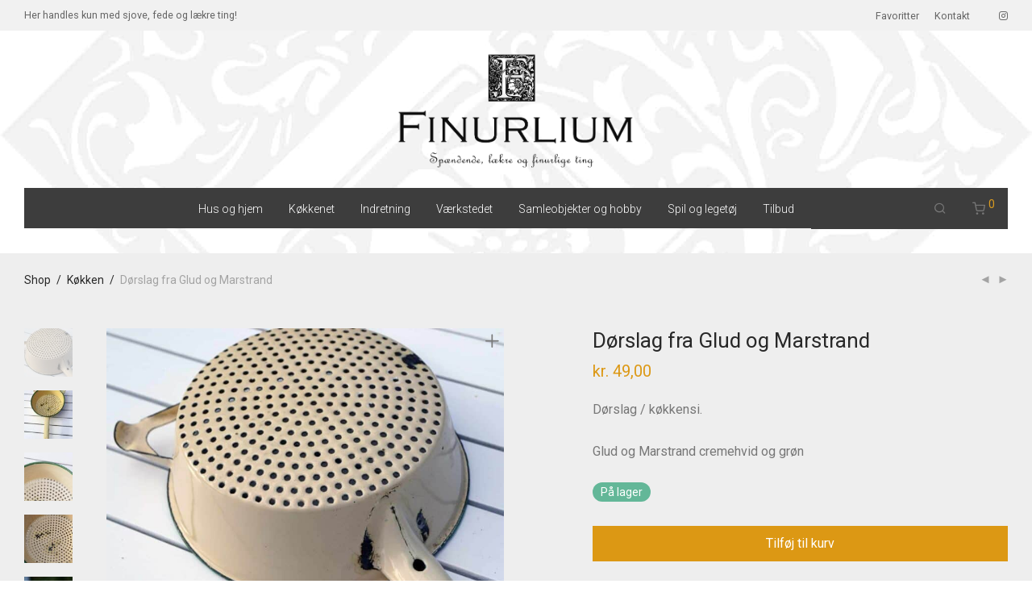

--- FILE ---
content_type: text/html; charset=UTF-8
request_url: https://www.finurlium.dk/vare/doerslag-fra-glud-og-marstrand/
body_size: 28424
content:
<!DOCTYPE html>

<html lang="da-DK" class="footer-sticky-1">
    <head>
        <meta charset="UTF-8">
        <meta name="viewport" content="width=device-width, initial-scale=1.0, maximum-scale=1.0, user-scalable=no">
		<meta name='robots' content='index, follow, max-image-preview:large, max-snippet:-1, max-video-preview:-1' />
	<style>img:is([sizes="auto" i], [sizes^="auto," i]) { contain-intrinsic-size: 3000px 1500px }</style>
	<script>window._wca = window._wca || [];</script>

	<!-- This site is optimized with the Yoast SEO plugin v26.2 - https://yoast.com/wordpress/plugins/seo/ -->
	<title>Dørslag fra Glud og Marstrand - Finurlium</title>
	<link rel="canonical" href="https://www.finurlium.dk/vare/doerslag-fra-glud-og-marstrand/" />
	<meta property="og:locale" content="da_DK" />
	<meta property="og:type" content="article" />
	<meta property="og:title" content="Dørslag fra Glud og Marstrand - Finurlium" />
	<meta property="og:description" content="Dørslag / køkkensi.  Glud og Marstrand cremehvid og grøn" />
	<meta property="og:url" content="https://www.finurlium.dk/vare/doerslag-fra-glud-og-marstrand/" />
	<meta property="og:site_name" content="Finurlium" />
	<meta property="og:image" content="https://www.finurlium.dk/wp-content/uploads/2020/10/Dørslag-køkkensi-Glud-og-Marstrand-cremehvid-og-grøn-3-scaled.jpg" />
	<meta property="og:image:width" content="1600" />
	<meta property="og:image:height" content="1134" />
	<meta property="og:image:type" content="image/jpeg" />
	<meta name="twitter:card" content="summary_large_image" />
	<script type="application/ld+json" class="yoast-schema-graph">{"@context":"https://schema.org","@graph":[{"@type":"WebPage","@id":"https://www.finurlium.dk/vare/doerslag-fra-glud-og-marstrand/","url":"https://www.finurlium.dk/vare/doerslag-fra-glud-og-marstrand/","name":"Dørslag fra Glud og Marstrand - Finurlium","isPartOf":{"@id":"https://www.finurlium.dk/#website"},"primaryImageOfPage":{"@id":"https://www.finurlium.dk/vare/doerslag-fra-glud-og-marstrand/#primaryimage"},"image":{"@id":"https://www.finurlium.dk/vare/doerslag-fra-glud-og-marstrand/#primaryimage"},"thumbnailUrl":"https://www.finurlium.dk/wp-content/uploads/2020/10/Dørslag-køkkensi-Glud-og-Marstrand-cremehvid-og-grøn-3-scaled.jpg","datePublished":"2020-10-17T14:21:28+00:00","breadcrumb":{"@id":"https://www.finurlium.dk/vare/doerslag-fra-glud-og-marstrand/#breadcrumb"},"inLanguage":"da-DK","potentialAction":[{"@type":"ReadAction","target":["https://www.finurlium.dk/vare/doerslag-fra-glud-og-marstrand/"]}]},{"@type":"ImageObject","inLanguage":"da-DK","@id":"https://www.finurlium.dk/vare/doerslag-fra-glud-og-marstrand/#primaryimage","url":"https://www.finurlium.dk/wp-content/uploads/2020/10/Dørslag-køkkensi-Glud-og-Marstrand-cremehvid-og-grøn-3-scaled.jpg","contentUrl":"https://www.finurlium.dk/wp-content/uploads/2020/10/Dørslag-køkkensi-Glud-og-Marstrand-cremehvid-og-grøn-3-scaled.jpg","width":1600,"height":1134},{"@type":"BreadcrumbList","@id":"https://www.finurlium.dk/vare/doerslag-fra-glud-og-marstrand/#breadcrumb","itemListElement":[{"@type":"ListItem","position":1,"name":"Hjem","item":"https://www.finurlium.dk/"},{"@type":"ListItem","position":2,"name":"Finurlium. Her handles kun med sjove, fede og lækre ting!","item":"https://www.finurlium.dk/"},{"@type":"ListItem","position":3,"name":"Dørslag fra Glud og Marstrand"}]},{"@type":"WebSite","@id":"https://www.finurlium.dk/#website","url":"https://www.finurlium.dk/","name":"Finurlium","description":"Spændende, lækre og finurlige ting","publisher":{"@id":"https://www.finurlium.dk/#organization"},"potentialAction":[{"@type":"SearchAction","target":{"@type":"EntryPoint","urlTemplate":"https://www.finurlium.dk/?s={search_term_string}"},"query-input":{"@type":"PropertyValueSpecification","valueRequired":true,"valueName":"search_term_string"}}],"inLanguage":"da-DK"},{"@type":"Organization","@id":"https://www.finurlium.dk/#organization","name":"Finurlium","url":"https://www.finurlium.dk/","logo":{"@type":"ImageObject","inLanguage":"da-DK","@id":"https://www.finurlium.dk/#/schema/logo/image/","url":"https://www.finurlium.dk/wp-content/uploads/2020/05/logo-square-transparent.png","contentUrl":"https://www.finurlium.dk/wp-content/uploads/2020/05/logo-square-transparent.png","width":305,"height":306,"caption":"Finurlium"},"image":{"@id":"https://www.finurlium.dk/#/schema/logo/image/"},"sameAs":["https://www.instagram.com/finurlium/"]}]}</script>
	<!-- / Yoast SEO plugin. -->


<link rel='dns-prefetch' href='//stats.wp.com' />
<link rel='dns-prefetch' href='//fonts.googleapis.com' />
<link rel="alternate" type="application/rss+xml" title="Finurlium &raquo; Feed" href="https://www.finurlium.dk/feed/" />
<script type="text/javascript">
/* <![CDATA[ */
window._wpemojiSettings = {"baseUrl":"https:\/\/s.w.org\/images\/core\/emoji\/16.0.1\/72x72\/","ext":".png","svgUrl":"https:\/\/s.w.org\/images\/core\/emoji\/16.0.1\/svg\/","svgExt":".svg","source":{"concatemoji":"https:\/\/www.finurlium.dk\/wp-includes\/js\/wp-emoji-release.min.js?ver=6.8.3"}};
/*! This file is auto-generated */
!function(s,n){var o,i,e;function c(e){try{var t={supportTests:e,timestamp:(new Date).valueOf()};sessionStorage.setItem(o,JSON.stringify(t))}catch(e){}}function p(e,t,n){e.clearRect(0,0,e.canvas.width,e.canvas.height),e.fillText(t,0,0);var t=new Uint32Array(e.getImageData(0,0,e.canvas.width,e.canvas.height).data),a=(e.clearRect(0,0,e.canvas.width,e.canvas.height),e.fillText(n,0,0),new Uint32Array(e.getImageData(0,0,e.canvas.width,e.canvas.height).data));return t.every(function(e,t){return e===a[t]})}function u(e,t){e.clearRect(0,0,e.canvas.width,e.canvas.height),e.fillText(t,0,0);for(var n=e.getImageData(16,16,1,1),a=0;a<n.data.length;a++)if(0!==n.data[a])return!1;return!0}function f(e,t,n,a){switch(t){case"flag":return n(e,"\ud83c\udff3\ufe0f\u200d\u26a7\ufe0f","\ud83c\udff3\ufe0f\u200b\u26a7\ufe0f")?!1:!n(e,"\ud83c\udde8\ud83c\uddf6","\ud83c\udde8\u200b\ud83c\uddf6")&&!n(e,"\ud83c\udff4\udb40\udc67\udb40\udc62\udb40\udc65\udb40\udc6e\udb40\udc67\udb40\udc7f","\ud83c\udff4\u200b\udb40\udc67\u200b\udb40\udc62\u200b\udb40\udc65\u200b\udb40\udc6e\u200b\udb40\udc67\u200b\udb40\udc7f");case"emoji":return!a(e,"\ud83e\udedf")}return!1}function g(e,t,n,a){var r="undefined"!=typeof WorkerGlobalScope&&self instanceof WorkerGlobalScope?new OffscreenCanvas(300,150):s.createElement("canvas"),o=r.getContext("2d",{willReadFrequently:!0}),i=(o.textBaseline="top",o.font="600 32px Arial",{});return e.forEach(function(e){i[e]=t(o,e,n,a)}),i}function t(e){var t=s.createElement("script");t.src=e,t.defer=!0,s.head.appendChild(t)}"undefined"!=typeof Promise&&(o="wpEmojiSettingsSupports",i=["flag","emoji"],n.supports={everything:!0,everythingExceptFlag:!0},e=new Promise(function(e){s.addEventListener("DOMContentLoaded",e,{once:!0})}),new Promise(function(t){var n=function(){try{var e=JSON.parse(sessionStorage.getItem(o));if("object"==typeof e&&"number"==typeof e.timestamp&&(new Date).valueOf()<e.timestamp+604800&&"object"==typeof e.supportTests)return e.supportTests}catch(e){}return null}();if(!n){if("undefined"!=typeof Worker&&"undefined"!=typeof OffscreenCanvas&&"undefined"!=typeof URL&&URL.createObjectURL&&"undefined"!=typeof Blob)try{var e="postMessage("+g.toString()+"("+[JSON.stringify(i),f.toString(),p.toString(),u.toString()].join(",")+"));",a=new Blob([e],{type:"text/javascript"}),r=new Worker(URL.createObjectURL(a),{name:"wpTestEmojiSupports"});return void(r.onmessage=function(e){c(n=e.data),r.terminate(),t(n)})}catch(e){}c(n=g(i,f,p,u))}t(n)}).then(function(e){for(var t in e)n.supports[t]=e[t],n.supports.everything=n.supports.everything&&n.supports[t],"flag"!==t&&(n.supports.everythingExceptFlag=n.supports.everythingExceptFlag&&n.supports[t]);n.supports.everythingExceptFlag=n.supports.everythingExceptFlag&&!n.supports.flag,n.DOMReady=!1,n.readyCallback=function(){n.DOMReady=!0}}).then(function(){return e}).then(function(){var e;n.supports.everything||(n.readyCallback(),(e=n.source||{}).concatemoji?t(e.concatemoji):e.wpemoji&&e.twemoji&&(t(e.twemoji),t(e.wpemoji)))}))}((window,document),window._wpemojiSettings);
/* ]]> */
</script>
<link rel='stylesheet' id='shipmondo-service-point-selector-block-style-css' href='https://www.finurlium.dk/wp-content/plugins/pakkelabels-for-woocommerce/public/build/blocks/service-point-selector/style-view.css?ver=4ffe73d575440c93dfc0' type='text/css' media='all' />
<link rel='stylesheet' id='js_composer_front-css' href='https://www.finurlium.dk/wp-content/themes/savoy/assets/css/visual-composer/nm-js_composer.css?ver=2.7.1' type='text/css' media='all' />
<style id='wp-emoji-styles-inline-css' type='text/css'>

	img.wp-smiley, img.emoji {
		display: inline !important;
		border: none !important;
		box-shadow: none !important;
		height: 1em !important;
		width: 1em !important;
		margin: 0 0.07em !important;
		vertical-align: -0.1em !important;
		background: none !important;
		padding: 0 !important;
	}
</style>
<link rel='stylesheet' id='wp-block-library-css' href='https://www.finurlium.dk/wp-includes/css/dist/block-library/style.min.css?ver=6.8.3' type='text/css' media='all' />
<style id='classic-theme-styles-inline-css' type='text/css'>
/*! This file is auto-generated */
.wp-block-button__link{color:#fff;background-color:#32373c;border-radius:9999px;box-shadow:none;text-decoration:none;padding:calc(.667em + 2px) calc(1.333em + 2px);font-size:1.125em}.wp-block-file__button{background:#32373c;color:#fff;text-decoration:none}
</style>
<link rel='stylesheet' id='mediaelement-css' href='https://www.finurlium.dk/wp-includes/js/mediaelement/mediaelementplayer-legacy.min.css?ver=4.2.17' type='text/css' media='all' />
<link rel='stylesheet' id='wp-mediaelement-css' href='https://www.finurlium.dk/wp-includes/js/mediaelement/wp-mediaelement.min.css?ver=6.8.3' type='text/css' media='all' />
<style id='jetpack-sharing-buttons-style-inline-css' type='text/css'>
.jetpack-sharing-buttons__services-list{display:flex;flex-direction:row;flex-wrap:wrap;gap:0;list-style-type:none;margin:5px;padding:0}.jetpack-sharing-buttons__services-list.has-small-icon-size{font-size:12px}.jetpack-sharing-buttons__services-list.has-normal-icon-size{font-size:16px}.jetpack-sharing-buttons__services-list.has-large-icon-size{font-size:24px}.jetpack-sharing-buttons__services-list.has-huge-icon-size{font-size:36px}@media print{.jetpack-sharing-buttons__services-list{display:none!important}}.editor-styles-wrapper .wp-block-jetpack-sharing-buttons{gap:0;padding-inline-start:0}ul.jetpack-sharing-buttons__services-list.has-background{padding:1.25em 2.375em}
</style>
<style id='global-styles-inline-css' type='text/css'>
:root{--wp--preset--aspect-ratio--square: 1;--wp--preset--aspect-ratio--4-3: 4/3;--wp--preset--aspect-ratio--3-4: 3/4;--wp--preset--aspect-ratio--3-2: 3/2;--wp--preset--aspect-ratio--2-3: 2/3;--wp--preset--aspect-ratio--16-9: 16/9;--wp--preset--aspect-ratio--9-16: 9/16;--wp--preset--color--black: #000000;--wp--preset--color--cyan-bluish-gray: #abb8c3;--wp--preset--color--white: #ffffff;--wp--preset--color--pale-pink: #f78da7;--wp--preset--color--vivid-red: #cf2e2e;--wp--preset--color--luminous-vivid-orange: #ff6900;--wp--preset--color--luminous-vivid-amber: #fcb900;--wp--preset--color--light-green-cyan: #7bdcb5;--wp--preset--color--vivid-green-cyan: #00d084;--wp--preset--color--pale-cyan-blue: #8ed1fc;--wp--preset--color--vivid-cyan-blue: #0693e3;--wp--preset--color--vivid-purple: #9b51e0;--wp--preset--gradient--vivid-cyan-blue-to-vivid-purple: linear-gradient(135deg,rgba(6,147,227,1) 0%,rgb(155,81,224) 100%);--wp--preset--gradient--light-green-cyan-to-vivid-green-cyan: linear-gradient(135deg,rgb(122,220,180) 0%,rgb(0,208,130) 100%);--wp--preset--gradient--luminous-vivid-amber-to-luminous-vivid-orange: linear-gradient(135deg,rgba(252,185,0,1) 0%,rgba(255,105,0,1) 100%);--wp--preset--gradient--luminous-vivid-orange-to-vivid-red: linear-gradient(135deg,rgba(255,105,0,1) 0%,rgb(207,46,46) 100%);--wp--preset--gradient--very-light-gray-to-cyan-bluish-gray: linear-gradient(135deg,rgb(238,238,238) 0%,rgb(169,184,195) 100%);--wp--preset--gradient--cool-to-warm-spectrum: linear-gradient(135deg,rgb(74,234,220) 0%,rgb(151,120,209) 20%,rgb(207,42,186) 40%,rgb(238,44,130) 60%,rgb(251,105,98) 80%,rgb(254,248,76) 100%);--wp--preset--gradient--blush-light-purple: linear-gradient(135deg,rgb(255,206,236) 0%,rgb(152,150,240) 100%);--wp--preset--gradient--blush-bordeaux: linear-gradient(135deg,rgb(254,205,165) 0%,rgb(254,45,45) 50%,rgb(107,0,62) 100%);--wp--preset--gradient--luminous-dusk: linear-gradient(135deg,rgb(255,203,112) 0%,rgb(199,81,192) 50%,rgb(65,88,208) 100%);--wp--preset--gradient--pale-ocean: linear-gradient(135deg,rgb(255,245,203) 0%,rgb(182,227,212) 50%,rgb(51,167,181) 100%);--wp--preset--gradient--electric-grass: linear-gradient(135deg,rgb(202,248,128) 0%,rgb(113,206,126) 100%);--wp--preset--gradient--midnight: linear-gradient(135deg,rgb(2,3,129) 0%,rgb(40,116,252) 100%);--wp--preset--font-size--small: 13px;--wp--preset--font-size--medium: 20px;--wp--preset--font-size--large: 36px;--wp--preset--font-size--x-large: 42px;--wp--preset--spacing--20: 0.44rem;--wp--preset--spacing--30: 0.67rem;--wp--preset--spacing--40: 1rem;--wp--preset--spacing--50: 1.5rem;--wp--preset--spacing--60: 2.25rem;--wp--preset--spacing--70: 3.38rem;--wp--preset--spacing--80: 5.06rem;--wp--preset--shadow--natural: 6px 6px 9px rgba(0, 0, 0, 0.2);--wp--preset--shadow--deep: 12px 12px 50px rgba(0, 0, 0, 0.4);--wp--preset--shadow--sharp: 6px 6px 0px rgba(0, 0, 0, 0.2);--wp--preset--shadow--outlined: 6px 6px 0px -3px rgba(255, 255, 255, 1), 6px 6px rgba(0, 0, 0, 1);--wp--preset--shadow--crisp: 6px 6px 0px rgba(0, 0, 0, 1);}:where(.is-layout-flex){gap: 0.5em;}:where(.is-layout-grid){gap: 0.5em;}body .is-layout-flex{display: flex;}.is-layout-flex{flex-wrap: wrap;align-items: center;}.is-layout-flex > :is(*, div){margin: 0;}body .is-layout-grid{display: grid;}.is-layout-grid > :is(*, div){margin: 0;}:where(.wp-block-columns.is-layout-flex){gap: 2em;}:where(.wp-block-columns.is-layout-grid){gap: 2em;}:where(.wp-block-post-template.is-layout-flex){gap: 1.25em;}:where(.wp-block-post-template.is-layout-grid){gap: 1.25em;}.has-black-color{color: var(--wp--preset--color--black) !important;}.has-cyan-bluish-gray-color{color: var(--wp--preset--color--cyan-bluish-gray) !important;}.has-white-color{color: var(--wp--preset--color--white) !important;}.has-pale-pink-color{color: var(--wp--preset--color--pale-pink) !important;}.has-vivid-red-color{color: var(--wp--preset--color--vivid-red) !important;}.has-luminous-vivid-orange-color{color: var(--wp--preset--color--luminous-vivid-orange) !important;}.has-luminous-vivid-amber-color{color: var(--wp--preset--color--luminous-vivid-amber) !important;}.has-light-green-cyan-color{color: var(--wp--preset--color--light-green-cyan) !important;}.has-vivid-green-cyan-color{color: var(--wp--preset--color--vivid-green-cyan) !important;}.has-pale-cyan-blue-color{color: var(--wp--preset--color--pale-cyan-blue) !important;}.has-vivid-cyan-blue-color{color: var(--wp--preset--color--vivid-cyan-blue) !important;}.has-vivid-purple-color{color: var(--wp--preset--color--vivid-purple) !important;}.has-black-background-color{background-color: var(--wp--preset--color--black) !important;}.has-cyan-bluish-gray-background-color{background-color: var(--wp--preset--color--cyan-bluish-gray) !important;}.has-white-background-color{background-color: var(--wp--preset--color--white) !important;}.has-pale-pink-background-color{background-color: var(--wp--preset--color--pale-pink) !important;}.has-vivid-red-background-color{background-color: var(--wp--preset--color--vivid-red) !important;}.has-luminous-vivid-orange-background-color{background-color: var(--wp--preset--color--luminous-vivid-orange) !important;}.has-luminous-vivid-amber-background-color{background-color: var(--wp--preset--color--luminous-vivid-amber) !important;}.has-light-green-cyan-background-color{background-color: var(--wp--preset--color--light-green-cyan) !important;}.has-vivid-green-cyan-background-color{background-color: var(--wp--preset--color--vivid-green-cyan) !important;}.has-pale-cyan-blue-background-color{background-color: var(--wp--preset--color--pale-cyan-blue) !important;}.has-vivid-cyan-blue-background-color{background-color: var(--wp--preset--color--vivid-cyan-blue) !important;}.has-vivid-purple-background-color{background-color: var(--wp--preset--color--vivid-purple) !important;}.has-black-border-color{border-color: var(--wp--preset--color--black) !important;}.has-cyan-bluish-gray-border-color{border-color: var(--wp--preset--color--cyan-bluish-gray) !important;}.has-white-border-color{border-color: var(--wp--preset--color--white) !important;}.has-pale-pink-border-color{border-color: var(--wp--preset--color--pale-pink) !important;}.has-vivid-red-border-color{border-color: var(--wp--preset--color--vivid-red) !important;}.has-luminous-vivid-orange-border-color{border-color: var(--wp--preset--color--luminous-vivid-orange) !important;}.has-luminous-vivid-amber-border-color{border-color: var(--wp--preset--color--luminous-vivid-amber) !important;}.has-light-green-cyan-border-color{border-color: var(--wp--preset--color--light-green-cyan) !important;}.has-vivid-green-cyan-border-color{border-color: var(--wp--preset--color--vivid-green-cyan) !important;}.has-pale-cyan-blue-border-color{border-color: var(--wp--preset--color--pale-cyan-blue) !important;}.has-vivid-cyan-blue-border-color{border-color: var(--wp--preset--color--vivid-cyan-blue) !important;}.has-vivid-purple-border-color{border-color: var(--wp--preset--color--vivid-purple) !important;}.has-vivid-cyan-blue-to-vivid-purple-gradient-background{background: var(--wp--preset--gradient--vivid-cyan-blue-to-vivid-purple) !important;}.has-light-green-cyan-to-vivid-green-cyan-gradient-background{background: var(--wp--preset--gradient--light-green-cyan-to-vivid-green-cyan) !important;}.has-luminous-vivid-amber-to-luminous-vivid-orange-gradient-background{background: var(--wp--preset--gradient--luminous-vivid-amber-to-luminous-vivid-orange) !important;}.has-luminous-vivid-orange-to-vivid-red-gradient-background{background: var(--wp--preset--gradient--luminous-vivid-orange-to-vivid-red) !important;}.has-very-light-gray-to-cyan-bluish-gray-gradient-background{background: var(--wp--preset--gradient--very-light-gray-to-cyan-bluish-gray) !important;}.has-cool-to-warm-spectrum-gradient-background{background: var(--wp--preset--gradient--cool-to-warm-spectrum) !important;}.has-blush-light-purple-gradient-background{background: var(--wp--preset--gradient--blush-light-purple) !important;}.has-blush-bordeaux-gradient-background{background: var(--wp--preset--gradient--blush-bordeaux) !important;}.has-luminous-dusk-gradient-background{background: var(--wp--preset--gradient--luminous-dusk) !important;}.has-pale-ocean-gradient-background{background: var(--wp--preset--gradient--pale-ocean) !important;}.has-electric-grass-gradient-background{background: var(--wp--preset--gradient--electric-grass) !important;}.has-midnight-gradient-background{background: var(--wp--preset--gradient--midnight) !important;}.has-small-font-size{font-size: var(--wp--preset--font-size--small) !important;}.has-medium-font-size{font-size: var(--wp--preset--font-size--medium) !important;}.has-large-font-size{font-size: var(--wp--preset--font-size--large) !important;}.has-x-large-font-size{font-size: var(--wp--preset--font-size--x-large) !important;}
:where(.wp-block-post-template.is-layout-flex){gap: 1.25em;}:where(.wp-block-post-template.is-layout-grid){gap: 1.25em;}
:where(.wp-block-columns.is-layout-flex){gap: 2em;}:where(.wp-block-columns.is-layout-grid){gap: 2em;}
:root :where(.wp-block-pullquote){font-size: 1.5em;line-height: 1.6;}
</style>
<link rel='stylesheet' id='photoswipe-css' href='https://www.finurlium.dk/wp-content/plugins/woocommerce/assets/css/photoswipe/photoswipe.min.css?ver=10.4.3' type='text/css' media='all' />
<link rel='stylesheet' id='photoswipe-default-skin-css' href='https://www.finurlium.dk/wp-content/plugins/woocommerce/assets/css/photoswipe/default-skin/default-skin.min.css?ver=10.4.3' type='text/css' media='all' />
<style id='woocommerce-inline-inline-css' type='text/css'>
.woocommerce form .form-row .required { visibility: visible; }
</style>
<link rel='stylesheet' id='alg-wc-alfs-progress-css' href='https://www.finurlium.dk/wp-content/plugins/amount-left-free-shipping-woocommerce/includes/css/alg-wc-alfs-progress.min.css?ver=2.5.1' type='text/css' media='all' />
<link rel='stylesheet' id='megamenu-css' href='https://www.finurlium.dk/wp-content/uploads/maxmegamenu/style.css?ver=a95e96' type='text/css' media='all' />
<link rel='stylesheet' id='dashicons-css' href='https://www.finurlium.dk/wp-includes/css/dashicons.min.css?ver=6.8.3' type='text/css' media='all' />
<link rel='stylesheet' id='normalize-css' href='https://www.finurlium.dk/wp-content/themes/savoy/assets/css/third-party/normalize.min.css?ver=3.0.2' type='text/css' media='all' />
<link rel='stylesheet' id='slick-slider-css' href='https://www.finurlium.dk/wp-content/themes/savoy/assets/css/third-party/slick.min.css?ver=1.5.5' type='text/css' media='all' />
<link rel='stylesheet' id='slick-slider-theme-css' href='https://www.finurlium.dk/wp-content/themes/savoy/assets/css/third-party/slick-theme.min.css?ver=1.5.5' type='text/css' media='all' />
<link rel='stylesheet' id='magnific-popup-css' href='https://www.finurlium.dk/wp-content/themes/savoy/assets/css/third-party/magnific-popup.min.css?ver=0.9.7' type='text/css' media='all' />
<link rel='stylesheet' id='nm-grid-css' href='https://www.finurlium.dk/wp-content/themes/savoy/assets/css/grid.css?ver=2.7.1' type='text/css' media='all' />
<link rel='stylesheet' id='selectod-css' href='https://www.finurlium.dk/wp-content/themes/savoy/assets/css/third-party/selectod.min.css?ver=3.8.1' type='text/css' media='all' />
<link rel='stylesheet' id='nm-shop-css' href='https://www.finurlium.dk/wp-content/themes/savoy/assets/css/shop.css?ver=2.7.1' type='text/css' media='all' />
<link rel='stylesheet' id='nm-icons-css' href='https://www.finurlium.dk/wp-content/themes/savoy/assets/css/font-icons/theme-icons/theme-icons.min.css?ver=2.7.1' type='text/css' media='all' />
<link rel='stylesheet' id='nm-core-css' href='https://www.finurlium.dk/wp-content/themes/savoy/style.css?ver=2.7.1' type='text/css' media='all' />
<link rel='stylesheet' id='nm-elements-css' href='https://www.finurlium.dk/wp-content/themes/savoy/assets/css/elements.css?ver=2.7.1' type='text/css' media='all' />
<link rel='stylesheet' id='redux-google-fonts-nm_theme_options-css' href='https://fonts.googleapis.com/css?family=Roboto%3A100%2C300%2C400%2C500%2C700%2C900%2C100italic%2C300italic%2C400italic%2C500italic%2C700italic%2C900italic&#038;ver=1724399651' type='text/css' media='all' />
<link rel='stylesheet' id='nm-child-theme-css' href='https://www.finurlium.dk/wp-content/themes/savoy-child/style.css?ver=6.8.3' type='text/css' media='all' />
<script type="text/javascript" src="https://www.finurlium.dk/wp-includes/js/jquery/jquery.min.js?ver=3.7.1" id="jquery-core-js"></script>
<script type="text/javascript" src="https://www.finurlium.dk/wp-includes/js/jquery/jquery-migrate.min.js?ver=3.4.1" id="jquery-migrate-js"></script>
<script type="text/javascript" src="https://www.finurlium.dk/wp-content/plugins/woocommerce/assets/js/jquery-blockui/jquery.blockUI.min.js?ver=2.7.0-wc.10.4.3" id="wc-jquery-blockui-js" defer="defer" data-wp-strategy="defer"></script>
<script type="text/javascript" id="wc-add-to-cart-js-extra">
/* <![CDATA[ */
var wc_add_to_cart_params = {"ajax_url":"\/wp-admin\/admin-ajax.php","wc_ajax_url":"\/?wc-ajax=%%endpoint%%","i18n_view_cart":"Se kurv","cart_url":"https:\/\/www.finurlium.dk\/kurv\/","is_cart":"","cart_redirect_after_add":"no"};
/* ]]> */
</script>
<script type="text/javascript" src="https://www.finurlium.dk/wp-content/plugins/woocommerce/assets/js/frontend/add-to-cart.min.js?ver=10.4.3" id="wc-add-to-cart-js" defer="defer" data-wp-strategy="defer"></script>
<script type="text/javascript" src="https://www.finurlium.dk/wp-content/plugins/woocommerce/assets/js/flexslider/jquery.flexslider.min.js?ver=2.7.2-wc.10.4.3" id="wc-flexslider-js" defer="defer" data-wp-strategy="defer"></script>
<script type="text/javascript" src="https://www.finurlium.dk/wp-content/plugins/woocommerce/assets/js/photoswipe/photoswipe.min.js?ver=4.1.1-wc.10.4.3" id="wc-photoswipe-js" defer="defer" data-wp-strategy="defer"></script>
<script type="text/javascript" src="https://www.finurlium.dk/wp-content/plugins/woocommerce/assets/js/photoswipe/photoswipe-ui-default.min.js?ver=4.1.1-wc.10.4.3" id="wc-photoswipe-ui-default-js" defer="defer" data-wp-strategy="defer"></script>
<script type="text/javascript" id="wc-single-product-js-extra">
/* <![CDATA[ */
var wc_single_product_params = {"i18n_required_rating_text":"V\u00e6lg venligst en bed\u00f8mmelse","i18n_rating_options":["1 ud af 5 stjerner","2 ud af 5 stjerner","3 ud af 5 stjerner","4 ud af 5 stjerner","5 ud af 5 stjerner"],"i18n_product_gallery_trigger_text":"Se billedgalleri i fuld sk\u00e6rm","review_rating_required":"yes","flexslider":{"rtl":false,"animation":"fade","smoothHeight":false,"directionNav":true,"controlNav":"thumbnails","slideshow":false,"animationSpeed":300,"animationLoop":false,"allowOneSlide":false},"zoom_enabled":"","zoom_options":[],"photoswipe_enabled":"1","photoswipe_options":{"shareEl":true,"closeOnScroll":false,"history":false,"hideAnimationDuration":0,"showAnimationDuration":0,"showHideOpacity":true,"bgOpacity":1,"loop":false,"closeOnVerticalDrag":false,"barsSize":{"top":0,"bottom":0},"tapToClose":true,"tapToToggleControls":false,"shareButtons":[{"id":"facebook","label":"Del p\u00e5 Facebook","url":"https:\/\/www.facebook.com\/sharer\/sharer.php?u={{url}}"},{"id":"twitter","label":"Tweet","url":"https:\/\/twitter.com\/intent\/tweet?text={{text}}&url={{url}}"},{"id":"pinterest","label":"Pin it","url":"http:\/\/www.pinterest.com\/pin\/create\/button\/?url={{url}}&media={{image_url}}&description={{text}}"},{"id":"download","label":"Hent billede","url":"{{raw_image_url}}","download":true}]},"flexslider_enabled":"1"};
/* ]]> */
</script>
<script type="text/javascript" src="https://www.finurlium.dk/wp-content/plugins/woocommerce/assets/js/frontend/single-product.min.js?ver=10.4.3" id="wc-single-product-js" defer="defer" data-wp-strategy="defer"></script>
<script type="text/javascript" src="https://www.finurlium.dk/wp-content/plugins/woocommerce/assets/js/js-cookie/js.cookie.min.js?ver=2.1.4-wc.10.4.3" id="wc-js-cookie-js" defer="defer" data-wp-strategy="defer"></script>
<script type="text/javascript" id="woocommerce-js-extra">
/* <![CDATA[ */
var woocommerce_params = {"ajax_url":"\/wp-admin\/admin-ajax.php","wc_ajax_url":"\/?wc-ajax=%%endpoint%%","i18n_password_show":"Vis adgangskode","i18n_password_hide":"Skjul adgangskode"};
/* ]]> */
</script>
<script type="text/javascript" src="https://www.finurlium.dk/wp-content/plugins/woocommerce/assets/js/frontend/woocommerce.min.js?ver=10.4.3" id="woocommerce-js" defer="defer" data-wp-strategy="defer"></script>
<script type="text/javascript" src="https://stats.wp.com/s-202605.js" id="woocommerce-analytics-js" defer="defer" data-wp-strategy="defer"></script>
<link rel="https://api.w.org/" href="https://www.finurlium.dk/wp-json/" /><link rel="alternate" title="JSON" type="application/json" href="https://www.finurlium.dk/wp-json/wp/v2/product/3248" /><link rel="EditURI" type="application/rsd+xml" title="RSD" href="https://www.finurlium.dk/xmlrpc.php?rsd" />
<meta name="generator" content="WordPress 6.8.3" />
<meta name="generator" content="WooCommerce 10.4.3" />
<link rel='shortlink' href='https://www.finurlium.dk/?p=3248' />
<link rel="alternate" title="oEmbed (JSON)" type="application/json+oembed" href="https://www.finurlium.dk/wp-json/oembed/1.0/embed?url=https%3A%2F%2Fwww.finurlium.dk%2Fvare%2Fdoerslag-fra-glud-og-marstrand%2F" />
<link rel="alternate" title="oEmbed (XML)" type="text/xml+oembed" href="https://www.finurlium.dk/wp-json/oembed/1.0/embed?url=https%3A%2F%2Fwww.finurlium.dk%2Fvare%2Fdoerslag-fra-glud-og-marstrand%2F&#038;format=xml" />
	<style>img#wpstats{display:none}</style>
		<!-- Google site verification - Google for WooCommerce -->
<meta name="google-site-verification" content="jo0nek1Ti9cFm8I6vFJQr9k1u2PTPeqcSS8wiUTaWIA" />
	<noscript><style>.woocommerce-product-gallery{ opacity: 1 !important; }</style></noscript>
	<meta name="generator" content="Powered by WPBakery Page Builder - drag and drop page builder for WordPress."/>
<link rel="icon" href="https://www.finurlium.dk/wp-content/uploads/2021/09/cropped-finurlium-favicon-3-32x32.png" sizes="32x32" />
<link rel="icon" href="https://www.finurlium.dk/wp-content/uploads/2021/09/cropped-finurlium-favicon-3-192x192.png" sizes="192x192" />
<link rel="apple-touch-icon" href="https://www.finurlium.dk/wp-content/uploads/2021/09/cropped-finurlium-favicon-3-180x180.png" />
<meta name="msapplication-TileImage" content="https://www.finurlium.dk/wp-content/uploads/2021/09/cropped-finurlium-favicon-3-270x270.png" />
<style type="text/css" class="nm-custom-styles">body{font-family:Roboto,sans-serif;}.nm-menu li a{font-size:16px;font-weight:normal;}#nm-mobile-menu .menu > li > a{font-weight:normal;}#nm-mobile-menu-main-ul.menu > li > a{font-size:14px;}#nm-mobile-menu-secondary-ul.menu li a{font-size:13px;}.vc_tta.vc_tta-accordion .vc_tta-panel-title > a,.vc_tta.vc_general .vc_tta-tab > a,.nm-team-member-content h2,.nm-post-slider-content h3,.vc_pie_chart .wpb_pie_chart_heading,.wpb_content_element .wpb_tour_tabs_wrapper .wpb_tabs_nav a,.wpb_content_element .wpb_accordion_header a,.woocommerce-order-details .order_details tfoot tr:last-child th,.woocommerce-order-details .order_details tfoot tr:last-child td,#order_review .shop_table tfoot .order-total,#order_review .shop_table tfoot .order-total,.cart-collaterals .shop_table tr.order-total,.shop_table.cart .nm-product-details a,#nm-shop-sidebar-popup #nm-shop-search input,.nm-shop-categories li a,.nm-shop-filter-menu li a,.woocommerce-message,.woocommerce-info,.woocommerce-error,blockquote,.commentlist .comment .comment-text .meta strong,.nm-related-posts-content h3,.nm-blog-no-results h1,.nm-term-description,.nm-blog-categories-list li a,.nm-blog-categories-toggle li a,.nm-blog-heading h1,#nm-mobile-menu-top-ul .nm-mobile-menu-item-search input{font-size:18px;}@media all and (max-width:768px){.vc_toggle_title h3{font-size:18px;}}@media all and (max-width:400px){#nm-shop-search input{font-size:18px;}}.add_to_cart_inline .add_to_cart_button,.add_to_cart_inline .amount,.nm-product-category-text > a,.nm-testimonial-description,.nm-feature h3,.nm_btn,.vc_toggle_content,.nm-message-box,.wpb_text_column,#nm-wishlist-table ul li.title .woocommerce-loop-product__title,.nm-order-track-top p,.customer_details h3,.woocommerce-order-details .order_details tbody,.woocommerce-MyAccount-content .shop_table tr th,.woocommerce-MyAccount-navigation ul li a,.nm-MyAccount-user-info .nm-username,.nm-MyAccount-dashboard,.nm-myaccount-lost-reset-password h2,.nm-login-form-divider span,.woocommerce-thankyou-order-details li strong,.woocommerce-order-received h3,#order_review .shop_table tbody .product-name,.woocommerce-checkout .nm-coupon-popup-wrap .nm-shop-notice,.nm-checkout-login-coupon .nm-shop-notice,.shop_table.cart .nm-product-quantity-pricing .product-subtotal,.shop_table.cart .product-quantity,.shop_attributes tr th,.shop_attributes tr td,#tab-description,.woocommerce-tabs .tabs li a,.woocommerce-product-details__short-description,.nm-shop-no-products h3,.nm-infload-controls a,#nm-shop-browse-wrap .term-description,.list_nosep .nm-shop-categories .nm-shop-sub-categories li a,.nm-shop-taxonomy-text .term-description,.nm-shop-loop-details h3,.woocommerce-loop-category__title,div.wpcf7-response-output,.wpcf7 .wpcf7-form-control,.widget_search button,.widget_product_search #searchsubmit,#wp-calendar caption,.widget .nm-widget-title,.post .entry-content,.comment-form p label,.no-comments,.commentlist .pingback p,.commentlist .trackback p,.commentlist .comment .comment-text .description,.nm-search-results .nm-post-content,.post-password-form > p:first-child,.nm-post-pagination a .long-title,.nm-blog-list .nm-post-content,.nm-blog-grid .nm-post-content,.nm-blog-classic .nm-post-content,.nm-blog-pagination a,.nm-blog-categories-list.columns li a,.page-numbers li a,.page-numbers li span,#nm-widget-panel .total,#nm-widget-panel .nm-cart-panel-item-price .amount,#nm-widget-panel .quantity .qty,#nm-widget-panel .nm-cart-panel-quantity-pricing > span.quantity,#nm-widget-panel .product-quantity,.nm-cart-panel-product-title,#nm-widget-panel .product_list_widget .empty,#nm-cart-panel-loader h5,.nm-widget-panel-header,.button,input[type=submit]{font-size:16px;}@media all and (max-width:991px){#nm-shop-sidebar .widget .nm-widget-title,.nm-shop-categories li a{font-size:16px;}}@media all and (max-width:768px){.vc_tta.vc_tta-accordion .vc_tta-panel-title > a,.vc_tta.vc_tta-tabs.vc_tta-tabs-position-left .vc_tta-tab > a,.vc_tta.vc_tta-tabs.vc_tta-tabs-position-top .vc_tta-tab > a,.wpb_content_element .wpb_tour_tabs_wrapper .wpb_tabs_nav a,.wpb_content_element .wpb_accordion_header a,.nm-term-description{font-size:16px;}}@media all and (max-width:550px){.shop_table.cart .nm-product-details a,.nm-shop-notice,.nm-related-posts-content h3{font-size:16px;}}@media all and (max-width:400px){.nm-product-category-text .nm-product-category-heading,.nm-team-member-content h2,#nm-wishlist-empty h1,.cart-empty,.nm-shop-filter-menu li a,.nm-blog-categories-list li a{font-size:16px;}}.vc_progress_bar .vc_single_bar .vc_label,.woocommerce-tabs .tabs li a span,.product .summary .price del .amount,#nm-shop-sidebar-popup-reset-button,#nm-shop-sidebar-popup .nm-shop-sidebar .widget:last-child .nm-widget-title,#nm-shop-sidebar-popup .nm-shop-sidebar .widget .nm-widget-title,.nm-shop-filter-menu li a i,.woocommerce-loop-category__title .count,span.wpcf7-not-valid-tip,.widget_rss ul li .rss-date,.wp-caption-text,.comment-respond h3 #cancel-comment-reply-link,.nm-blog-categories-toggle li .count,.nm-menu-wishlist-count,.nm-menu li.nm-menu-offscreen .nm-menu-cart-count,.nm-menu-cart .count,.nm-menu .sub-menu li a,body{font-size:14px;}@media all and (max-width:768px){.wpcf7 .wpcf7-form-control{font-size:14px;}}@media all and (max-width:400px){.nm-blog-grid .nm-post-content,.header-mobile-default .nm-menu-cart.no-icon .count{font-size:14px;}}#nm-wishlist-table .nm-variations-list,.nm-MyAccount-user-info .nm-logout-button.border,#order_review .place-order noscript,#payment .payment_methods li .payment_box,#order_review .shop_table tfoot .woocommerce-remove-coupon,.cart-collaterals .shop_table tr.cart-discount td a,#nm-shop-sidebar-popup #nm-shop-search-notice,.wc-item-meta,.variation,.woocommerce-password-hint,.woocommerce-password-strength,.nm-validation-inline-notices .form-row.woocommerce-invalid-required-field:after{font-size:12px;}body{font-weight:normal;}h1, .h1-size{font-weight:normal;}h2, .h2-size{font-weight:normal;}h3, .h3-size{font-weight:normal;}h4, .h4-size,h5, .h5-size,h6, .h6-size{font-weight:normal;}body{color:#777777;}.nm-portfolio-single-back a span {background:#777777;}.mfp-close,.wpb_content_element .wpb_tour_tabs_wrapper .wpb_tabs_nav li.ui-tabs-active a,.vc_pie_chart .vc_pie_chart_value,.vc_progress_bar .vc_single_bar .vc_label .vc_label_units,.nm-testimonial-description,.form-row label,.woocommerce-form__label,#nm-shop-search-close:hover,.products .price .amount,.nm-shop-loop-actions > a,.nm-shop-loop-actions > a:active,.nm-shop-loop-actions > a:focus,.nm-infload-controls a,.woocommerce-breadcrumb a, .woocommerce-breadcrumb span,.variations,.woocommerce-grouped-product-list-item__label a,.woocommerce-grouped-product-list-item__price ins .amount,.woocommerce-grouped-product-list-item__price > .amount,.nm-quantity-wrap .quantity .nm-qty-minus,.nm-quantity-wrap .quantity .nm-qty-plus,.product .summary .single_variation_wrap .nm-quantity-wrap label:not(.nm-qty-label-abbrev),.woocommerce-tabs .tabs li.active a,.shop_attributes th,.product_meta,.shop_table.cart .nm-product-details a,.shop_table.cart .product-quantity,.shop_table.cart .nm-product-quantity-pricing .product-subtotal,.shop_table.cart .product-remove a,.cart-collaterals,.nm-cart-empty,#order_review .shop_table,#payment .payment_methods li label,.woocommerce-thankyou-order-details li strong,.wc-bacs-bank-details li strong,.nm-MyAccount-user-info .nm-username strong,.woocommerce-MyAccount-navigation ul li a:hover,.woocommerce-MyAccount-navigation ul li.is-active a,.woocommerce-table--order-details,#nm-wishlist-empty .note i,a.dark,a:hover,.nm-blog-heading h1 strong,.nm-post-header .nm-post-meta a,.nm-post-pagination a,.commentlist > li .comment-text .meta strong,.commentlist > li .comment-text .meta strong a,.comment-form p label,.entry-content strong,blockquote,blockquote p,.widget_search button,.widget_product_search #searchsubmit,.widget_recent_comments ul li .comment-author-link,.widget_recent_comments ul li:before{color:#282828;}@media all and (max-width: 991px){.nm-shop-menu .nm-shop-filter-menu li a:hover,.nm-shop-menu .nm-shop-filter-menu li.active a,#nm-shop-sidebar .widget.show .nm-widget-title,#nm-shop-sidebar .widget .nm-widget-title:hover{color:#282828;}}.nm-portfolio-single-back a:hover span{background:#282828;}.wpb_content_element .wpb_tour_tabs_wrapper .wpb_tabs_nav a,.wpb_content_element .wpb_accordion_header a,#nm-shop-search-close,.woocommerce-breadcrumb,.nm-single-product-menu a,.star-rating:before,.woocommerce-tabs .tabs li a,.product_meta span.sku,.product_meta a,.nm-product-wishlist-button-wrap a,.nm-product-share a,.nm-wishlist-share ul li a:not(:hover),.nm-post-meta,.nm-post-share a,.nm-post-pagination a .short-title,.commentlist > li .comment-text .meta time{color:#a3a3a3;}.vc_toggle_title i,#nm-wishlist-empty p.icon i,h1{color:#282828;}h2{color:#282828;}h3{color:#282828;}h4, h5, h6{color:#282828;}a,a.dark:hover,a.gray:hover,a.invert-color:hover,.nm-highlight-text,.nm-highlight-text h1,.nm-highlight-text h2,.nm-highlight-text h3,.nm-highlight-text h4,.nm-highlight-text h5,.nm-highlight-text h6,.nm-highlight-text p,.nm-menu-wishlist-count,.nm-menu-cart a .count,.nm-menu li.nm-menu-offscreen .nm-menu-cart-count,.page-numbers li span.current,.page-numbers li a:hover,.nm-blog .sticky .nm-post-thumbnail:before,.nm-blog .category-sticky .nm-post-thumbnail:before,.nm-blog-categories-list li a:hover,.nm-blog-categories ul li.current-cat a,.widget ul li.active,.widget ul li a:hover,.widget ul li a:focus,.widget ul li a.active,#wp-calendar tbody td a,.nm-banner-link.type-txt:hover,.nm-banner.text-color-light .nm-banner-link.type-txt:hover,.nm-portfolio-categories li.current a,.add_to_cart_inline ins,.nm-product-categories.layout-separated .product-category:hover .nm-product-category-text > a,.woocommerce-breadcrumb a:hover,.products .price ins .amount,.products .price ins,.no-touch .nm-shop-loop-actions > a:hover,.nm-shop-menu ul li a:hover,.nm-shop-menu ul li.current-cat > a,.nm-shop-menu ul li.active a,.nm-shop-heading span,.nm-single-product-menu a:hover,.woocommerce-product-gallery__trigger:hover,.woocommerce-product-gallery .flex-direction-nav a:hover,.product-summary .price .amount,.product-summary .price ins,.product .summary .price .amount,.nm-product-wishlist-button-wrap a.added:active,.nm-product-wishlist-button-wrap a.added:focus,.nm-product-wishlist-button-wrap a.added:hover,.nm-product-wishlist-button-wrap a.added,.woocommerce-tabs .tabs li a span,#review_form .comment-form-rating .stars:hover a,#review_form .comment-form-rating .stars.has-active a,.product_meta a:hover,.star-rating span:before,.nm-order-view .commentlist li .comment-text .meta,.nm_widget_price_filter ul li.current,.post-type-archive-product .widget_product_categories .product-categories > li:first-child > a,.widget_product_categories ul li.current-cat > a,.widget_layered_nav ul li.chosen a,.widget_layered_nav_filters ul li.chosen a,.product_list_widget li ins .amount,.woocommerce.widget_rating_filter .wc-layered-nav-rating.chosen > a,.nm-wishlist-button.added:active,.nm-wishlist-button.added:focus,.nm-wishlist-button.added:hover,.nm-wishlist-button.added,.slick-prev:not(.slick-disabled):hover,.slick-next:not(.slick-disabled):hover,.flickity-button:hover,.pswp__button:hover,.nm-portfolio-categories li a:hover{color:#dc9814;}.nm-blog-categories ul li.current-cat a,.nm-portfolio-categories li.current a,.woocommerce-product-gallery.pagination-enabled .flex-control-thumbs li img.flex-active,.widget_layered_nav ul li.chosen a,.widget_layered_nav_filters ul li.chosen a,.slick-dots li.slick-active button,.flickity-page-dots .dot.is-selected{border-color:#dc9814;}.blockUI.blockOverlay:after,.nm-loader:after,.nm-image-overlay:before,.nm-image-overlay:after,.gallery-icon:before,.gallery-icon:after,.widget_tag_cloud a:hover,.widget_product_tag_cloud a:hover{background:#dc9814;}@media all and (max-width:400px){.woocommerce-product-gallery.pagination-enabled .flex-control-thumbs li img.flex-active,.slick-dots li.slick-active button,.flickity-page-dots .dot.is-selected{background:#dc9814;}}.header-border-1 .nm-header,.nm-blog-list .nm-post-divider,#nm-blog-pagination.infinite-load,.nm-post-pagination,.no-post-comments .nm-related-posts,.nm-footer-widgets.has-border,#nm-shop-browse-wrap.nm-shop-description-borders .term-description,.nm-shop-sidebar-default #nm-shop-sidebar .widget,.nm-infload-controls a,.woocommerce-tabs,.upsells,.related,.shop_table.cart tr td,#order_review .shop_table tbody tr th,#order_review .shop_table tbody tr td,#payment .payment_methods,#payment .payment_methods li,.woocommerce-MyAccount-orders tr td,.woocommerce-MyAccount-orders tr:last-child td,.woocommerce-table--order-details tbody tr td,.woocommerce-table--order-details tbody tr:first-child td,.woocommerce-table--order-details tfoot tr:last-child td,.woocommerce-table--order-details tfoot tr:last-child th,#nm-wishlist-table > ul > li,#nm-wishlist-table > ul:first-child > li,.wpb_accordion .wpb_accordion_section,.nm-portfolio-single-footer{border-color:#eeeeee;}.nm-blog-classic .nm-post-divider,.nm-search-results .nm-post-divider{background:#eeeeee;}.nm-blog-categories-list li span,.nm-shop-menu ul li > span,.nm-portfolio-categories li span{color: #cccccc;}.nm-post-meta:before,.nm-testimonial-author span:before{background:#cccccc;}.button,input[type=submit],.widget_tag_cloud a, .widget_product_tag_cloud a,.add_to_cart_inline .add_to_cart_button,#nm-shop-sidebar-popup-button,#order_review .shop_table tbody .product-name .product-quantity{color:#ffffff;background-color:#dc9814;}.button:hover,input[type=submit]:hover{color:#ffffff;}#nm-blog-pagination a,.button.border{border-color:#aaaaaa;}#nm-blog-pagination a,#nm-blog-pagination a:hover,.button.border,.button.border:hover{color:#282828;}#nm-blog-pagination a:not([disabled]):hover,.button.border:not([disabled]):hover{color:#282828;border-color:#282828;}.product-summary .quantity .nm-qty-minus,.product-summary .quantity .nm-qty-plus{color:#dc9814;}.nm-row{max-width:none;}.woocommerce-cart .nm-page-wrap-inner > .nm-row,.woocommerce-checkout .nm-page-wrap-inner > .nm-row{max-width:1280px;}@media (min-width: 1400px){.nm-row{padding-right:2.5%;padding-left:2.5%;}}.nm-page-wrap{background-color:#ffffff;}.nm-divider .nm-divider-title,.nm-header-search{background:#ffffff;}.woocommerce-cart .blockOverlay,.woocommerce-checkout .blockOverlay {background-color:#ffffff !important;}.nm-top-bar{background:#f1f1f1;}.nm-top-bar .nm-top-bar-text,.nm-top-bar .nm-top-bar-text a,.nm-top-bar .nm-menu > li > a,.nm-top-bar .nm-menu > li > a:hover,.nm-top-bar-social li i{color:#666666;}.nm-header-placeholder{height:275px;}.nm-header{line-height:50px;padding-top:25px;padding-bottom:30px;background:#ffffff;}.home .nm-header{background:#ffffff;}.mobile-menu-open .nm-header{background:#ffffff !important;}.header-on-scroll .nm-header,.home.header-transparency.header-on-scroll .nm-header{background:#ffffff;}.header-on-scroll .nm-header:not(.static-on-scroll){padding-top:10px;padding-bottom:10px;}.nm-header.stacked .nm-header-logo,.nm-header.stacked-centered .nm-header-logo{padding-bottom:20px;}.nm-header-logo svg,.nm-header-logo img{height:150px;}@media all and (max-width:991px){.nm-header-placeholder{height:130px;}.nm-header{line-height:110px;padding-top:10px;padding-bottom:10px;}.nm-header.stacked .nm-header-logo,.nm-header.stacked-centered .nm-header-logo{padding-bottom:0px;}.nm-header-logo svg,.nm-header-logo img{height:110px;}}@media all and (max-width:400px){.nm-header-placeholder{height:95px;}.nm-header{line-height:75px;}.nm-header-logo svg,.nm-header-logo img{height:75px;}}.nm-menu li a{color:#707070;}.nm-menu li a:hover{color:#333333;}.header-transparency-light:not(.header-on-scroll):not(.mobile-menu-open) #nm-main-menu-ul > li > a,.header-transparency-light:not(.header-on-scroll):not(.mobile-menu-open) #nm-right-menu-ul > li > a{color:#ffffff;}.header-transparency-dark:not(.header-on-scroll):not(.mobile-menu-open) #nm-main-menu-ul > li > a,.header-transparency-dark:not(.header-on-scroll):not(.mobile-menu-open) #nm-right-menu-ul > li > a{color:#333333;}.header-transparency-light:not(.header-on-scroll):not(.mobile-menu-open) #nm-main-menu-ul > li > a:hover,.header-transparency-light:not(.header-on-scroll):not(.mobile-menu-open) #nm-right-menu-ul > li > a:hover{color:#dcdcdc;}.header-transparency-dark:not(.header-on-scroll):not(.mobile-menu-open) #nm-main-menu-ul > li > a:hover,.header-transparency-dark:not(.header-on-scroll):not(.mobile-menu-open) #nm-right-menu-ul > li > a:hover{color:#707070;}.no-touch .header-transparency-light:not(.header-on-scroll):not(.mobile-menu-open) .nm-header:hover{background-color:transparent;}.no-touch .header-transparency-dark:not(.header-on-scroll):not(.mobile-menu-open) .nm-header:hover{background-color:transparent;}.nm-menu .sub-menu{background:#333333;}.nm-menu .sub-menu li a{color:#a0a0a0;}.nm-menu .megamenu > .sub-menu > ul > li:not(.nm-menu-item-has-image) > a,.nm-menu .sub-menu li a .label,.nm-menu .sub-menu li a:hover{color:#eeeeee;}.nm-menu .megamenu.full > .sub-menu{padding-top:28px;padding-bottom:15px;background:#ffffff;}.nm-menu .megamenu.full > .sub-menu > ul{max-width:1080px;}.nm-menu .megamenu.full .sub-menu li a{color:#777777;}.nm-menu .megamenu.full > .sub-menu > ul > li:not(.nm-menu-item-has-image) > a,.nm-menu .megamenu.full .sub-menu li a:hover{color:#282828;}.nm-menu .megamenu > .sub-menu > ul > li.nm-menu-item-has-image{border-right-color:#eeeeee;}.nm-menu-icon span{background:#707070;}.header-transparency-light:not(.header-on-scroll):not(.mobile-menu-open) .nm-menu-icon span{background:#ffffff;}.header-transparency-dark:not(.header-on-scroll):not(.mobile-menu-open) .nm-menu-icon span{background:#333333;}#nm-mobile-menu{ background:#ffffff;}#nm-mobile-menu .menu li{border-bottom-color:#eeeeee;}#nm-mobile-menu .menu a,#nm-mobile-menu .menu li .nm-menu-toggle,#nm-mobile-menu-top-ul .nm-mobile-menu-item-search input,#nm-mobile-menu-top-ul .nm-mobile-menu-item-search span,.nm-mobile-menu-social-ul li a{color:#555555;}.no-touch #nm-mobile-menu .menu a:hover,#nm-mobile-menu .menu li.active > a,#nm-mobile-menu .menu > li.active > .nm-menu-toggle:before,#nm-mobile-menu .menu a .label,.nm-mobile-menu-social-ul li a:hover{color:#333333;}#nm-mobile-menu .sub-menu{border-top-color:#eeeeee;}.nm-footer-widgets{padding-top:55px;padding-bottom:15px;background-color:#ffffff;}.nm-footer-widgets,.nm-footer-widgets .widget ul li a,.nm-footer-widgets a{color:#777777;}.nm-footer-widgets .widget .nm-widget-title{color:#282828;}.nm-footer-widgets .widget ul li a:hover,.nm-footer-widgets a:hover{color:#dc9814;}.nm-footer-widgets .widget_tag_cloud a:hover,.nm-footer-widgets .widget_product_tag_cloud a:hover{background:#dc9814;}@media all and (max-width:991px){.nm-footer-widgets{padding-top:55px;padding-bottom:15px;}}.nm-footer-bar{color:#aaaaaa;}.nm-footer-bar-inner{padding-top:30px;padding-bottom:30px;background-color:#282828;}.nm-footer-bar a{color:#aaaaaa;}.nm-footer-bar a:hover{color:#eeeeee;}.nm-footer-bar .menu > li{border-bottom-color:#3a3a3a;}.nm-footer-bar-social a{color:#eeeeee;}.nm-footer-bar-social a:hover{color:#c6c6c6;}@media all and (max-width:991px){.nm-footer-bar-inner{padding-top:30px;padding-bottom:30px;}}.nm-comments{background:#f7f7f7;}.nm-comments .commentlist > li,.nm-comments .commentlist .pingback,.nm-comments .commentlist .trackback{border-color:#e7e7e7;}#nm-shop-products-overlay,#nm-shop{background-color:#ffffff;}#nm-shop-taxonomy-header.has-image{height:370px;}.nm-shop-taxonomy-text-col{max-width:none;}.nm-shop-taxonomy-text h1{color:#282828;}.nm-shop-taxonomy-text .term-description{color:#777777;}@media all and (max-width:991px){#nm-shop-taxonomy-header.has-image{height:370px;}}@media all and (max-width:768px){#nm-shop-taxonomy-header.has-image{height:210px;}} .nm-shop-widget-scroll{height:145px;}.onsale{color:#373737;background:#ffffff;}.nm-label-itsnew{color:#ffffff;background:#282828;}.products li.outofstock .nm-shop-loop-thumbnail > a:after{color:#282828;background:#ffffff;}.nm-shop-loop-thumbnail{background:#eeeeee;}.has-bg-color .nm-single-product-bg{background:#eeeeee;}.nm-featured-video-icon{color:#282828;background:#ffffff;}@media all and (max-width:1080px){.woocommerce-product-gallery__wrapper{max-width:500px;}.has-bg-color .woocommerce-product-gallery {background:#eeeeee;}}@media all and (max-width:1080px){.woocommerce-product-gallery.pagination-enabled .flex-control-thumbs{background-color:#ffffff;}}.nm-variation-control.nm-variation-control-color li i{width:19px;height:19px;}.nm-variation-control.nm-variation-control-image li .nm-pa-image-thumbnail-wrap{width:19px;height:19px;}.error404 .nm-page-wrap{background-color:#eeeeee;}.nm-page-not-found{background-color:#ffffff;}</style>
<style type="text/css" class="nm-translation-styles">.products li.outofstock .nm-shop-loop-thumbnail > a:after{content:"Ikke på lager";}.nm-validation-inline-notices .form-row.woocommerce-invalid-required-field:after{content:"Obligatorisk felt.";}</style>
		<style type="text/css" id="wp-custom-css">
			/* Tydeligere fejlbeskeder ved checkout */
ul.nm-shop-notice.woocommerce-error{
	background: #c33838;
	padding-top: 10px;
	padding-bottom: 10px;
	color: white;
	font-size: 26px;
	margin-top: 50px;
	margin-bottom: 20px;
}


.qty{
	display:inline-block!important;
	width:100%;

}

.nm-checkout-ty-order-details-top .woocommerce-Price-amount.amount bdi{
	font-size:250%;
}

.nm-checkout-ty-order-details-top .woocommerce-Price-amount.amount bdi .woocommerce-Price-currencySymbol{
	font-size:20px!important;
}


.shop_table.cart .product-quantity .quantity .qty,
#nm-widget-panel .quantity .nm-qty-minus, #nm-widget-panel .quantity .nm-qty-plus, #nm-widget-panel .quantity .qty{
	display:inherit!important;
}

div.noshipping{
	background-color:#ff665e;
	color:white;
	padding:20px;
	border-radius:10px
}

p.stock.out-of-stock{
	background-color:#d5152e!important;
	font-size:200%;
	padding:0.5em!important;
	border-radius:5px!important;
}

/* PRODUCT VARIANTS */

.sod_select .sod_list{
	max-height:240px!important;
}

.product .single_variation{
	border-left:0px!important;
	border-right:0px!important;
}

.woocommerce-variation-add-to-cart .nm-quantity-wrap{
	border-top:0px;
	border-right:0px;
	border-left:0px;
	margin-bottom:12px;
	display:none;
}


/* Menu farve */
.current-menu-item a
/* .current-menu-ancestor > a */
{
	color:#dc9814!important;
}

@media (max-width: 991px){
.nm-header.stacked-logo-centered 
	.nm-right-menu{
		background-color: 	    transparent!important;
	}
}

/* Out of stock */
.nm-single-product.outofstock .stock.out-of-stock{
	background-color:#ff665e;
}

/* Hide infinate load on frontpage */
body.home .nm-infload-controls,
body.home .nm-infload-link{
	display:none!important;
}

/* skjul vægt info */
tr.woocommerce-product-attributes-item--weight{
	display:none;
}

/* Align menutext left */

.nm-menu .sub-menu li a{
	text-align:left;
}

/* Vis flere produkter load knap */
.nm-infload-btn{
    background: #dc9814;
    color: white!important;
    max-width: 600px;
    margin: 0px auto;
}

	.nm-infload-btn:hover{
	    background: #cb8703;
	}

a.nm-quickview-btn{
	color: #ffffff;
	background-color: #dc9814;
	padding:3px 8px;
	line-height:22px;
	font-size:90%;
}

a.product_type_simple.add_to_cart_button.ajax_add_to_cart{
	color: #ffffff;
	background-color: #282828;
		padding:3px 8px;
	line-height:22px;
	font-size:90%;
}

.input-text.qty.text,
.nm-wishlist-button{
	display:none;
}

.nm-row{
	max-width:1600px;
	/* max-width:100%; */
}

/* logo spacing */
.nm-header-logo{
	padding-bottom:20px!important;
}

header#nm-header{
    background-image: url(/wp-content/uploads/2020/07/F-bg-1.jpg);
    background-repeat: no-repeat;
    background-color: white;
    background-size: cover;
    background-position: center;
	opacity:.95;
}

/* Menu fix */
.nm-main-menu{
    width: 80%;
    background-color: #333333;
	margin-left:0px!important;	
}

@media (min-width: 600px){
.nm-header.stacked-logo-centered 
	.nm-right-menu{
			width: 20%;
			text-align: right;
			background-color: #333333;
		margin-right:0px!important;
	}
}


ul#nm-main-menu-ul{
	margin-left:20%
		
}

nav.nm-main-menu{
    text-align: center;
}

	nav.nm-main-menu a{
  	color:#ffffff;
		font-weight:300;
		font-size:14px;
	}

		nav.nm-main-menu a:hover{
			color:#cdcdcd;
		}

ul.sub-menu{
	text-align:left;	
}

/* Hide slider / banner */
.nm-page-full{
	display:none;
}

/* Free shipping amount */
#post-824.hentry{
color: #dc9814;
	padding:10px 20px 10px 20px;
	font-weight: 600;
	margin-top: 30px;
	background-color:#333333;
	text-align:center;
}	

/* SHIPMONDO */

#shipmondo_find_shop_btn_0{
	background-color:red;
}

.shipmondo-shop-name,
.shipmondo-shop-address,
.shipmondo-shop-zip-and-city{
	color:green;	
}


/*
.max-w-800{
	max-width:800px!important;
}

.nm-footer-bar-inner{ 
	background-color:#dc9814;
}

.nm-footer-widgets .widget ul li a, .nm-footer-widgets a,
h3.nm-widget-title{
    color: #ffffff!important;
}

.nm-footer-widgets{
	background-color:#333333;
}

.nm-footer-bar a {
    color: #fff;
}
*/

/* MEGA MENY styling */

/*
.nm-main-menu{
	width:100%;
}

#nm-main-menu-ul{
	width:100%;
}

#mega-menu-wrap-main-menu{
	background:#dc9814;
}
*/

.cf7sr-g-recaptcha{
	margin-left:20px;
}

.wpcf7-response-output{
	padding:20px 20px;
	margin:20px;
	font-size:200%;
	display:block;
//	background-color:#5cb85c!important;
//	color:#ffffff;
//	border:5px dashed #333333;
}		</style>
		<noscript><style> .wpb_animate_when_almost_visible { opacity: 1; }</style></noscript><style type="text/css">/** Mega Menu CSS: fs **/</style>
    </head>
    
	<body class="wp-singular product-template-default single single-product postid-3248 wp-theme-savoy wp-child-theme-savoy-child theme-savoy woocommerce woocommerce-page woocommerce-no-js nm-page-load-transition-0 nm-preload has-top-bar top-bar-mobile-  header-mobile-alt header-border-1 widget-panel-light wpb-js-composer js-comp-ver-6.6.0 vc_responsive">
                
        <div class="nm-page-overflow">
            <div class="nm-page-wrap">
                <div id="nm-top-bar" class="nm-top-bar">
    <div class="nm-row">
        <div class="nm-top-bar-left col-xs-7">
            
            <div class="nm-top-bar-text">
                <span>Her handles kun med sjove, fede og lækre ting!</span>            </div>
        </div>

        <div class="nm-top-bar-right col-xs-5">
            <ul class="nm-top-bar-social"><li><a href="https://www.instagram.com/finurlium/" target="_blank" title="Instagram" rel="nofollow"><i class="nm-font nm-font-instagram"></i></a></li></ul>
            <ul id="nm-top-menu" class="nm-menu"><li id="menu-item-997" class="menu-item menu-item-type-post_type menu-item-object-page menu-item-997"><a href="https://www.finurlium.dk/favoritter/">Favoritter</a></li>
<li id="menu-item-1122" class="menu-item menu-item-type-post_type menu-item-object-page menu-item-1122"><a href="https://www.finurlium.dk/kontakt/">Kontakt</a></li>
</ul>        </div>
    </div>                
</div>                            
                <div class="nm-page-wrap-inner">
                    <div id="nm-header-placeholder" class="nm-header-placeholder"></div>

<header id="nm-header" class="nm-header stacked-logo-centered resize-on-scroll alt-logo-mobile clear">
        <div class="nm-header-inner">
        <div class="nm-header-row nm-row">
    <div class="nm-header-col col-xs-12">
                
        <div class="nm-header-logo">
    <a href="https://www.finurlium.dk/">
        <img src="https://www.finurlium.dk/wp-content/uploads/2020/05/logo-transparent.png" class="nm-logo" width="1394" height="675" alt="Finurlium">
                <img src="https://www.finurlium.dk/wp-content/uploads/2020/05/logo-square-transparent.png" class="nm-alt-logo" width="305" height="306" alt="Finurlium">
            </a>
</div>
                       
        <nav class="nm-main-menu">
            <ul id="nm-main-menu-ul" class="nm-menu">
                <li id="menu-item-2721" class="menu-item menu-item-type-custom menu-item-object-custom menu-item-has-children menu-item-2721"><a href="#">Hus og hjem</a>
<div class='sub-menu'><div class='nm-sub-menu-bridge'></div><ul class='nm-sub-menu-ul'>
	<li id="menu-item-2709" class="menu-item menu-item-type-taxonomy menu-item-object-product_cat menu-item-2709"><a href="https://www.finurlium.dk/kategori/kontoret/">Kontoret</a></li>
	<li id="menu-item-2715" class="menu-item menu-item-type-taxonomy menu-item-object-product_cat menu-item-2715"><a href="https://www.finurlium.dk/kategori/toilet-bad/">Toilet &amp; Bad</a></li>
	<li id="menu-item-9245" class="menu-item menu-item-type-taxonomy menu-item-object-product_cat menu-item-9245"><a href="https://www.finurlium.dk/kategori/have/">Have</a></li>
	<li id="menu-item-9242" class="menu-item menu-item-type-taxonomy menu-item-object-product_cat menu-item-9242"><a href="https://www.finurlium.dk/kategori/smykker/">Smykker</a></li>
	<li id="menu-item-2705" class="menu-item menu-item-type-taxonomy menu-item-object-product_cat menu-item-2705"><a href="https://www.finurlium.dk/kategori/garderoben/">Garderoben</a></li>
	<li id="menu-item-18220" class="menu-item menu-item-type-taxonomy menu-item-object-product_cat menu-item-18220"><a href="https://www.finurlium.dk/kategori/knager/">Knager</a></li>
</ul></div>
</li>
<li id="menu-item-2718" class="menu-item menu-item-type-custom menu-item-object-custom menu-item-has-children menu-item-2718"><a href="#">Køkkenet</a>
<div class='sub-menu'><div class='nm-sub-menu-bridge'></div><ul class='nm-sub-menu-ul'>
	<li id="menu-item-2708" class="menu-item menu-item-type-taxonomy menu-item-object-product_cat current-product-ancestor current-menu-parent current-product-parent menu-item-2708"><a href="https://www.finurlium.dk/kategori/koekken/">Køkken</a></li>
	<li id="menu-item-10043" class="menu-item menu-item-type-taxonomy menu-item-object-product_cat menu-item-10043"><a href="https://www.finurlium.dk/kategori/fade/">Fade</a></li>
	<li id="menu-item-10040" class="menu-item menu-item-type-taxonomy menu-item-object-product_cat menu-item-10040"><a href="https://www.finurlium.dk/kategori/glas/">Glas</a></li>
	<li id="menu-item-10039" class="menu-item menu-item-type-taxonomy menu-item-object-product_cat menu-item-10039"><a href="https://www.finurlium.dk/kategori/flasker/">Flasker</a></li>
	<li id="menu-item-15384" class="menu-item menu-item-type-taxonomy menu-item-object-product_cat menu-item-15384"><a href="https://www.finurlium.dk/kategori/porcelaen/">Porcelæn</a></li>
	<li id="menu-item-21692" class="menu-item menu-item-type-taxonomy menu-item-object-product_cat menu-item-21692"><a href="https://www.finurlium.dk/kategori/fajance/">Fajance</a></li>
	<li id="menu-item-10041" class="menu-item menu-item-type-taxonomy menu-item-object-product_cat menu-item-10041"><a href="https://www.finurlium.dk/kategori/skaale-og-krukker/">Skåle og krukker</a></li>
	<li id="menu-item-11644" class="menu-item menu-item-type-taxonomy menu-item-object-product_cat menu-item-11644"><a href="https://www.finurlium.dk/kategori/the-kaffe/">The &amp; Kaffe</a></li>
	<li id="menu-item-11353" class="menu-item menu-item-type-taxonomy menu-item-object-product_cat menu-item-11353"><a href="https://www.finurlium.dk/kategori/vin-og-spirituosa-effekter/">Vin og spirituosa effekter</a></li>
</ul></div>
</li>
<li id="menu-item-9244" class="menu-item menu-item-type-taxonomy menu-item-object-product_cat menu-item-has-children menu-item-9244"><a href="https://www.finurlium.dk/kategori/indretning/">Indretning</a>
<div class='sub-menu'><div class='nm-sub-menu-bridge'></div><ul class='nm-sub-menu-ul'>
	<li id="menu-item-11351" class="menu-item menu-item-type-taxonomy menu-item-object-product_cat menu-item-11351"><a href="https://www.finurlium.dk/kategori/keramik-stentoej-lertoej/">Keramik (lertøj / stentøj)</a></li>
	<li id="menu-item-2706" class="menu-item menu-item-type-taxonomy menu-item-object-product_cat menu-item-2706"><a href="https://www.finurlium.dk/kategori/belysning/">Belysning</a></li>
	<li id="menu-item-9243" class="menu-item menu-item-type-taxonomy menu-item-object-product_cat menu-item-9243"><a href="https://www.finurlium.dk/kategori/vaser/">Vaser</a></li>
	<li id="menu-item-2722" class="menu-item menu-item-type-taxonomy menu-item-object-product_cat menu-item-2722"><a href="https://www.finurlium.dk/kategori/opbevaring/">Opbevaring</a></li>
	<li id="menu-item-10042" class="menu-item menu-item-type-taxonomy menu-item-object-product_cat menu-item-10042"><a href="https://www.finurlium.dk/kategori/statuetter-og-figurer/">Statuetter og figurer</a></li>
	<li id="menu-item-9241" class="menu-item menu-item-type-taxonomy menu-item-object-product_cat menu-item-9241"><a href="https://www.finurlium.dk/kategori/smaamoebler/">Småmøbler</a></li>
	<li id="menu-item-9263" class="menu-item menu-item-type-taxonomy menu-item-object-product_cat menu-item-9263"><a href="https://www.finurlium.dk/kategori/nips/">Nips</a></li>
	<li id="menu-item-15385" class="menu-item menu-item-type-taxonomy menu-item-object-product_cat menu-item-15385"><a href="https://www.finurlium.dk/kategori/sportseffekter/">Sportseffekter</a></li>
</ul></div>
</li>
<li id="menu-item-2720" class="menu-item menu-item-type-custom menu-item-object-custom menu-item-has-children menu-item-2720"><a href="#">Værkstedet</a>
<div class='sub-menu'><div class='nm-sub-menu-bridge'></div><ul class='nm-sub-menu-ul'>
	<li id="menu-item-2717" class="menu-item menu-item-type-taxonomy menu-item-object-product_cat menu-item-2717"><a href="https://www.finurlium.dk/kategori/vaerksted/">Værksted</a></li>
	<li id="menu-item-2707" class="menu-item menu-item-type-taxonomy menu-item-object-product_cat menu-item-2707"><a href="https://www.finurlium.dk/kategori/byggematerialer/">Byggematerialer</a></li>
	<li id="menu-item-2711" class="menu-item menu-item-type-taxonomy menu-item-object-product_cat menu-item-2711"><a href="https://www.finurlium.dk/kategori/opbevaring/">Opbevaring</a></li>
	<li id="menu-item-9262" class="menu-item menu-item-type-taxonomy menu-item-object-product_cat menu-item-9262"><a href="https://www.finurlium.dk/kategori/cykeltilbehoer/">Cykeltilbehør</a></li>
	<li id="menu-item-9240" class="menu-item menu-item-type-taxonomy menu-item-object-product_cat menu-item-9240"><a href="https://www.finurlium.dk/kategori/automobilia/">Automobilia</a></li>
	<li id="menu-item-14902" class="menu-item menu-item-type-taxonomy menu-item-object-product_cat menu-item-14902"><a href="https://www.finurlium.dk/kategori/sporveje/">Sporveje</a></li>
	<li id="menu-item-17087" class="menu-item menu-item-type-taxonomy menu-item-object-product_cat menu-item-17087"><a href="https://www.finurlium.dk/kategori/mejeri-landbrug/">Mejeri &amp; Landbrug</a></li>
</ul></div>
</li>
<li id="menu-item-2719" class="menu-item menu-item-type-custom menu-item-object-custom menu-item-has-children menu-item-2719"><a href="#">Samleobjekter og hobby</a>
<div class='sub-menu'><div class='nm-sub-menu-bridge'></div><ul class='nm-sub-menu-ul'>
	<li id="menu-item-2712" class="menu-item menu-item-type-taxonomy menu-item-object-product_cat menu-item-2712"><a href="https://www.finurlium.dk/kategori/reklameartikler/">Reklameartikler</a></li>
	<li id="menu-item-9353" class="menu-item menu-item-type-taxonomy menu-item-object-product_cat menu-item-9353"><a href="https://www.finurlium.dk/kategori/koebmandsartikler/">Købmandsartikler</a></li>
	<li id="menu-item-4604" class="menu-item menu-item-type-taxonomy menu-item-object-product_cat menu-item-4604"><a href="https://www.finurlium.dk/kategori/daaser/">Dåser</a></li>
	<li id="menu-item-2713" class="menu-item menu-item-type-taxonomy menu-item-object-product_cat menu-item-2713"><a href="https://www.finurlium.dk/kategori/skilte/">Skilte</a></li>
	<li id="menu-item-11350" class="menu-item menu-item-type-taxonomy menu-item-object-product_cat menu-item-11350"><a href="https://www.finurlium.dk/kategori/fotografi-og-film/">Film og fotografi</a></li>
	<li id="menu-item-9354" class="menu-item menu-item-type-taxonomy menu-item-object-product_cat menu-item-9354"><a href="https://www.finurlium.dk/kategori/apoteker/">Apoteker</a></li>
	<li id="menu-item-11643" class="menu-item menu-item-type-taxonomy menu-item-object-product_cat menu-item-11643"><a href="https://www.finurlium.dk/kategori/kort-maerker-og-lign/">Kort mærker og lign.</a></li>
	<li id="menu-item-11352" class="menu-item menu-item-type-taxonomy menu-item-object-product_cat menu-item-11352"><a href="https://www.finurlium.dk/kategori/nautica/">Nautica</a></li>
	<li id="menu-item-15383" class="menu-item menu-item-type-taxonomy menu-item-object-product_cat menu-item-15383"><a href="https://www.finurlium.dk/kategori/militaria/">Militaria</a></li>
	<li id="menu-item-15387" class="menu-item menu-item-type-taxonomy menu-item-object-product_cat menu-item-15387"><a href="https://www.finurlium.dk/kategori/tobaksartikler/">Tobaksartikler</a></li>
	<li id="menu-item-17304" class="menu-item menu-item-type-taxonomy menu-item-object-product_cat menu-item-17304"><a href="https://www.finurlium.dk/kategori/oel-og-sodavand/">Øl og sodavand</a></li>
	<li id="menu-item-2710" class="menu-item menu-item-type-taxonomy menu-item-object-product_cat menu-item-2710"><a href="https://www.finurlium.dk/kategori/litteratur/">Litteratur</a></li>
	<li id="menu-item-23309" class="menu-item menu-item-type-taxonomy menu-item-object-product_cat menu-item-23309"><a href="https://www.finurlium.dk/kategori/postkort/">Postkort</a></li>
	<li id="menu-item-24451" class="menu-item menu-item-type-taxonomy menu-item-object-product_cat menu-item-24451"><a href="https://www.finurlium.dk/kategori/jul/">Jul 🎄</a></li>
</ul></div>
</li>
<li id="menu-item-2714" class="menu-item menu-item-type-taxonomy menu-item-object-product_cat menu-item-has-children menu-item-2714"><a href="https://www.finurlium.dk/kategori/spil-og-legetoej/">Spil og legetøj</a>
<div class='sub-menu'><div class='nm-sub-menu-bridge'></div><ul class='nm-sub-menu-ul'>
	<li id="menu-item-10930" class="menu-item menu-item-type-taxonomy menu-item-object-product_cat menu-item-10930"><a href="https://www.finurlium.dk/kategori/spil-og-legetoej/">Alle</a></li>
	<li id="menu-item-10929" class="menu-item menu-item-type-taxonomy menu-item-object-product_cat menu-item-10929"><a href="https://www.finurlium.dk/kategori/spil/">Brætspil, kortspil o.l.</a></li>
	<li id="menu-item-10933" class="menu-item menu-item-type-taxonomy menu-item-object-product_cat menu-item-10933"><a href="https://www.finurlium.dk/kategori/legetoejsfigurer/">Legetøjsfigurer</a></li>
	<li id="menu-item-10934" class="menu-item menu-item-type-taxonomy menu-item-object-product_cat menu-item-10934"><a href="https://www.finurlium.dk/kategori/spareboesser/">Sparebøsser</a></li>
	<li id="menu-item-10932" class="menu-item menu-item-type-taxonomy menu-item-object-product_tag menu-item-10932"><a href="https://www.finurlium.dk/tag/disney/">Walt Disney</a></li>
</ul></div>
</li>
<li id="menu-item-23357" class="menu-item menu-item-type-taxonomy menu-item-object-product_tag menu-item-23357"><a href="https://www.finurlium.dk/tag/tilbud/">Tilbud</a></li>
            </ul>
        </nav>
        
        <nav class="nm-right-menu">
            <ul id="nm-right-menu-ul" class="nm-menu">
                <li class="nm-menu-search menu-item-default has-icon"><a href="#" id="nm-menu-search-btn"><i class="nm-font nm-font-search"></i></a></li><li class="nm-menu-cart menu-item-default has-icon"><a href="#" id="nm-menu-cart-btn"><i class="nm-menu-cart-icon nm-font nm-font-cart"></i> <span class="nm-menu-cart-count count nm-count-zero">0</span></a></li>                <li class="nm-menu-offscreen menu-item-default">
                    <span class="nm-menu-cart-count count nm-count-zero">0</span>                    <a href="#" id="nm-mobile-menu-button" class="clicked"><div class="nm-menu-icon"><span class="line-1"></span><span class="line-2"></span><span class="line-3"></span></div></a>
                </li>
            </ul>
        </nav>

            </div>
</div>    </div>
</header>

<div id="nm-header-search">
    <a href="#" id="nm-header-search-close" class="nm-font nm-font-close2"></a>
    
    <div class="nm-header-search-wrap">
        <div class="nm-row">
            <div class="col-xs-12">
                <form id="nm-header-search-form" role="search" method="get" action="https://www.finurlium.dk/">
                    <i class="nm-font nm-font-search"></i>
                    <input type="text" id="nm-header-search-input" autocomplete="off" value="" name="s" placeholder="Søg varer" />
                    <input type="hidden" name="post_type" value="product" />
                </form>

                                <div id="nm-search-suggestions">
                    <div class="nm-search-suggestions-inner">
                        <div id="nm-search-suggestions-notice">
                            <span class="txt-press-enter">tryk <u>Enter</u> for at søge</span>
                            <span class="txt-has-results">Viser alle resultater:</span>
                            <span class="txt-no-results">Der blev ikke fundet nogen varer.</span>
                        </div>
                        <ul id="nm-search-suggestions-product-list" class="block-grid-single-row xsmall-block-grid-1 small-block-grid-1 medium-block-grid-5 large-block-grid-6"></ul>
                    </div>
                </div>
                            </div>
        </div>
    </div>
</div>
	
		
			<div class="woocommerce-notices-wrapper"></div>
<div id="product-3248" class="nm-single-product layout-default gallery-col-6 summary-col-6 thumbnails-vertical has-bg-color meta-layout-default tabs-layout-default product type-product post-3248 status-publish first instock product_cat-koekken has-post-thumbnail sold-individually taxable shipping-taxable purchasable product-type-simple">
    <div class="nm-single-product-bg clear">
    
        
<div class="nm-single-product-top">
    <div class="nm-row">
        <div class="col-xs-9">
            <nav id="nm-breadcrumb" class="woocommerce-breadcrumb" itemprop="breadcrumb"><a href="https://www.finurlium.dk">Shop</a><span class="delimiter">/</span><a href="https://www.finurlium.dk/kategori/koekken/">Køkken</a><span class="delimiter">/</span>Dørslag fra Glud og Marstrand</nav>        </div>

        <div class="col-xs-3">
            <div class="nm-single-product-menu">
                <a href="https://www.finurlium.dk/vare/dybe-tallerkener-victoria-stel-johnson-bros-england-saet-af-5/" rel="next"><i class="nm-font nm-font-media-play flip"></i></a><a href="https://www.finurlium.dk/vare/den-danske-traadvarefabrik-glostrup-tlf-01-96-24-40-emaljeskilt/" rel="prev"><i class="nm-font nm-font-media-play"></i></a>            </div>
        </div>
    </div>
</div>
        
        <div id="nm-shop-notices-wrap"></div>
        <div class="nm-single-product-showcase">
            <div class="nm-single-product-summary-row nm-row">
                <div class="nm-single-product-summary-col col-xs-12">
                    <div class="woocommerce-product-gallery woocommerce-product-gallery--with-images woocommerce-product-gallery--columns-4 images lightbox-enabled" data-columns="4" style="opacity: 0; transition: opacity .25s ease-in-out;">
	    
    <figure class="woocommerce-product-gallery__wrapper">
		<div data-thumb="https://www.finurlium.dk/wp-content/uploads/2020/10/Dørslag-køkkensi-Glud-og-Marstrand-cremehvid-og-grøn-3-scaled-100x100.jpg" data-thumb-alt="Dørslag fra Glud og Marstrand" data-thumb-srcset=""  data-thumb-sizes="(max-width: 100px) 100vw, 100px" class="woocommerce-product-gallery__image"><a href="https://www.finurlium.dk/wp-content/uploads/2020/10/Dørslag-køkkensi-Glud-og-Marstrand-cremehvid-og-grøn-3-scaled.jpg"><img width="800" height="567" src="https://www.finurlium.dk/wp-content/uploads/2020/10/Dørslag-køkkensi-Glud-og-Marstrand-cremehvid-og-grøn-3-scaled-800x567.jpg" class="wp-post-image" alt="Dørslag fra Glud og Marstrand" data-caption="" data-src="https://www.finurlium.dk/wp-content/uploads/2020/10/Dørslag-køkkensi-Glud-og-Marstrand-cremehvid-og-grøn-3-scaled.jpg" data-large_image="https://www.finurlium.dk/wp-content/uploads/2020/10/Dørslag-køkkensi-Glud-og-Marstrand-cremehvid-og-grøn-3-scaled.jpg" data-large_image_width="1600" data-large_image_height="1134" decoding="async" fetchpriority="high" srcset="https://www.finurlium.dk/wp-content/uploads/2020/10/Dørslag-køkkensi-Glud-og-Marstrand-cremehvid-og-grøn-3-scaled-800x567.jpg 800w, https://www.finurlium.dk/wp-content/uploads/2020/10/Dørslag-køkkensi-Glud-og-Marstrand-cremehvid-og-grøn-3-scaled.jpg 1600w" sizes="(max-width: 800px) 100vw, 800px" /></a></div><div data-thumb="https://www.finurlium.dk/wp-content/uploads/2020/10/Dørslag-køkkensi-Glud-og-Marstrand-cremehvid-og-grøn-8-scaled-100x100.jpg" data-thumb-alt="Dørslag fra Glud og Marstrand" data-thumb-srcset="https://www.finurlium.dk/wp-content/uploads/2020/10/Dørslag-køkkensi-Glud-og-Marstrand-cremehvid-og-grøn-8-scaled-100x100.jpg 100w, https://www.finurlium.dk/wp-content/uploads/2020/10/Dørslag-køkkensi-Glud-og-Marstrand-cremehvid-og-grøn-8-150x150.jpg 150w"  data-thumb-sizes="(max-width: 100px) 100vw, 100px" class="woocommerce-product-gallery__image"><a href="https://www.finurlium.dk/wp-content/uploads/2020/10/Dørslag-køkkensi-Glud-og-Marstrand-cremehvid-og-grøn-8-scaled.jpg"><img width="800" height="1082" src="https://www.finurlium.dk/wp-content/uploads/2020/10/Dørslag-køkkensi-Glud-og-Marstrand-cremehvid-og-grøn-8-scaled-800x1082.jpg" class="" alt="Dørslag fra Glud og Marstrand" data-caption="" data-src="https://www.finurlium.dk/wp-content/uploads/2020/10/Dørslag-køkkensi-Glud-og-Marstrand-cremehvid-og-grøn-8-scaled.jpg" data-large_image="https://www.finurlium.dk/wp-content/uploads/2020/10/Dørslag-køkkensi-Glud-og-Marstrand-cremehvid-og-grøn-8-scaled.jpg" data-large_image_width="1183" data-large_image_height="1600" decoding="async" srcset="https://www.finurlium.dk/wp-content/uploads/2020/10/Dørslag-køkkensi-Glud-og-Marstrand-cremehvid-og-grøn-8-scaled-800x1082.jpg 800w, https://www.finurlium.dk/wp-content/uploads/2020/10/Dørslag-køkkensi-Glud-og-Marstrand-cremehvid-og-grøn-8-222x300.jpg 222w, https://www.finurlium.dk/wp-content/uploads/2020/10/Dørslag-køkkensi-Glud-og-Marstrand-cremehvid-og-grøn-8-757x1024.jpg 757w, https://www.finurlium.dk/wp-content/uploads/2020/10/Dørslag-køkkensi-Glud-og-Marstrand-cremehvid-og-grøn-8-768x1039.jpg 768w, https://www.finurlium.dk/wp-content/uploads/2020/10/Dørslag-køkkensi-Glud-og-Marstrand-cremehvid-og-grøn-8-1135x1536.jpg 1135w, https://www.finurlium.dk/wp-content/uploads/2020/10/Dørslag-køkkensi-Glud-og-Marstrand-cremehvid-og-grøn-8-1513x2048.jpg 1513w, https://www.finurlium.dk/wp-content/uploads/2020/10/Dørslag-køkkensi-Glud-og-Marstrand-cremehvid-og-grøn-8-scaled.jpg 1183w" sizes="(max-width: 800px) 100vw, 800px" /></a></div><div data-thumb="https://www.finurlium.dk/wp-content/uploads/2020/10/Dørslag-køkkensi-Glud-og-Marstrand-cremehvid-og-grøn-7-scaled-100x100.jpg" data-thumb-alt="Dørslag fra Glud og Marstrand" data-thumb-srcset="https://www.finurlium.dk/wp-content/uploads/2020/10/Dørslag-køkkensi-Glud-og-Marstrand-cremehvid-og-grøn-7-scaled-100x100.jpg 100w, https://www.finurlium.dk/wp-content/uploads/2020/10/Dørslag-køkkensi-Glud-og-Marstrand-cremehvid-og-grøn-7-150x150.jpg 150w"  data-thumb-sizes="(max-width: 100px) 100vw, 100px" class="woocommerce-product-gallery__image"><a href="https://www.finurlium.dk/wp-content/uploads/2020/10/Dørslag-køkkensi-Glud-og-Marstrand-cremehvid-og-grøn-7-scaled.jpg"><img width="800" height="368" src="https://www.finurlium.dk/wp-content/uploads/2020/10/Dørslag-køkkensi-Glud-og-Marstrand-cremehvid-og-grøn-7-scaled-800x368.jpg" class="" alt="Dørslag fra Glud og Marstrand" data-caption="" data-src="https://www.finurlium.dk/wp-content/uploads/2020/10/Dørslag-køkkensi-Glud-og-Marstrand-cremehvid-og-grøn-7-scaled.jpg" data-large_image="https://www.finurlium.dk/wp-content/uploads/2020/10/Dørslag-køkkensi-Glud-og-Marstrand-cremehvid-og-grøn-7-scaled.jpg" data-large_image_width="1600" data-large_image_height="736" decoding="async" srcset="https://www.finurlium.dk/wp-content/uploads/2020/10/Dørslag-køkkensi-Glud-og-Marstrand-cremehvid-og-grøn-7-scaled-800x368.jpg 800w, https://www.finurlium.dk/wp-content/uploads/2020/10/Dørslag-køkkensi-Glud-og-Marstrand-cremehvid-og-grøn-7-300x138.jpg 300w, https://www.finurlium.dk/wp-content/uploads/2020/10/Dørslag-køkkensi-Glud-og-Marstrand-cremehvid-og-grøn-7-1024x471.jpg 1024w, https://www.finurlium.dk/wp-content/uploads/2020/10/Dørslag-køkkensi-Glud-og-Marstrand-cremehvid-og-grøn-7-768x353.jpg 768w, https://www.finurlium.dk/wp-content/uploads/2020/10/Dørslag-køkkensi-Glud-og-Marstrand-cremehvid-og-grøn-7-1536x706.jpg 1536w, https://www.finurlium.dk/wp-content/uploads/2020/10/Dørslag-køkkensi-Glud-og-Marstrand-cremehvid-og-grøn-7-2048x942.jpg 2048w, https://www.finurlium.dk/wp-content/uploads/2020/10/Dørslag-køkkensi-Glud-og-Marstrand-cremehvid-og-grøn-7-scaled.jpg 1600w" sizes="(max-width: 800px) 100vw, 800px" /></a></div><div data-thumb="https://www.finurlium.dk/wp-content/uploads/2020/10/Dørslag-køkkensi-Glud-og-Marstrand-cremehvid-og-grøn-6-scaled-100x100.jpg" data-thumb-alt="Dørslag fra Glud og Marstrand" data-thumb-srcset="https://www.finurlium.dk/wp-content/uploads/2020/10/Dørslag-køkkensi-Glud-og-Marstrand-cremehvid-og-grøn-6-scaled-100x100.jpg 100w, https://www.finurlium.dk/wp-content/uploads/2020/10/Dørslag-køkkensi-Glud-og-Marstrand-cremehvid-og-grøn-6-150x150.jpg 150w"  data-thumb-sizes="(max-width: 100px) 100vw, 100px" class="woocommerce-product-gallery__image"><a href="https://www.finurlium.dk/wp-content/uploads/2020/10/Dørslag-køkkensi-Glud-og-Marstrand-cremehvid-og-grøn-6-scaled.jpg"><img width="800" height="453" src="https://www.finurlium.dk/wp-content/uploads/2020/10/Dørslag-køkkensi-Glud-og-Marstrand-cremehvid-og-grøn-6-scaled-800x453.jpg" class="" alt="Dørslag fra Glud og Marstrand" data-caption="" data-src="https://www.finurlium.dk/wp-content/uploads/2020/10/Dørslag-køkkensi-Glud-og-Marstrand-cremehvid-og-grøn-6-scaled.jpg" data-large_image="https://www.finurlium.dk/wp-content/uploads/2020/10/Dørslag-køkkensi-Glud-og-Marstrand-cremehvid-og-grøn-6-scaled.jpg" data-large_image_width="1600" data-large_image_height="906" decoding="async" loading="lazy" srcset="https://www.finurlium.dk/wp-content/uploads/2020/10/Dørslag-køkkensi-Glud-og-Marstrand-cremehvid-og-grøn-6-scaled-800x453.jpg 800w, https://www.finurlium.dk/wp-content/uploads/2020/10/Dørslag-køkkensi-Glud-og-Marstrand-cremehvid-og-grøn-6-300x170.jpg 300w, https://www.finurlium.dk/wp-content/uploads/2020/10/Dørslag-køkkensi-Glud-og-Marstrand-cremehvid-og-grøn-6-1024x580.jpg 1024w, https://www.finurlium.dk/wp-content/uploads/2020/10/Dørslag-køkkensi-Glud-og-Marstrand-cremehvid-og-grøn-6-768x435.jpg 768w, https://www.finurlium.dk/wp-content/uploads/2020/10/Dørslag-køkkensi-Glud-og-Marstrand-cremehvid-og-grøn-6-1536x869.jpg 1536w, https://www.finurlium.dk/wp-content/uploads/2020/10/Dørslag-køkkensi-Glud-og-Marstrand-cremehvid-og-grøn-6-2048x1159.jpg 2048w, https://www.finurlium.dk/wp-content/uploads/2020/10/Dørslag-køkkensi-Glud-og-Marstrand-cremehvid-og-grøn-6-scaled.jpg 1600w" sizes="auto, (max-width: 800px) 100vw, 800px" /></a></div><div data-thumb="https://www.finurlium.dk/wp-content/uploads/2020/10/Dørslag-køkkensi-Glud-og-Marstrand-cremehvid-og-grøn-5-scaled-100x100.jpg" data-thumb-alt="Dørslag fra Glud og Marstrand" data-thumb-srcset="https://www.finurlium.dk/wp-content/uploads/2020/10/Dørslag-køkkensi-Glud-og-Marstrand-cremehvid-og-grøn-5-scaled-100x100.jpg 100w, https://www.finurlium.dk/wp-content/uploads/2020/10/Dørslag-køkkensi-Glud-og-Marstrand-cremehvid-og-grøn-5-150x150.jpg 150w"  data-thumb-sizes="(max-width: 100px) 100vw, 100px" class="woocommerce-product-gallery__image"><a href="https://www.finurlium.dk/wp-content/uploads/2020/10/Dørslag-køkkensi-Glud-og-Marstrand-cremehvid-og-grøn-5-scaled.jpg"><img width="800" height="453" src="https://www.finurlium.dk/wp-content/uploads/2020/10/Dørslag-køkkensi-Glud-og-Marstrand-cremehvid-og-grøn-5-scaled-800x453.jpg" class="" alt="Dørslag fra Glud og Marstrand" data-caption="" data-src="https://www.finurlium.dk/wp-content/uploads/2020/10/Dørslag-køkkensi-Glud-og-Marstrand-cremehvid-og-grøn-5-scaled.jpg" data-large_image="https://www.finurlium.dk/wp-content/uploads/2020/10/Dørslag-køkkensi-Glud-og-Marstrand-cremehvid-og-grøn-5-scaled.jpg" data-large_image_width="1600" data-large_image_height="906" decoding="async" loading="lazy" srcset="https://www.finurlium.dk/wp-content/uploads/2020/10/Dørslag-køkkensi-Glud-og-Marstrand-cremehvid-og-grøn-5-scaled-800x453.jpg 800w, https://www.finurlium.dk/wp-content/uploads/2020/10/Dørslag-køkkensi-Glud-og-Marstrand-cremehvid-og-grøn-5-300x170.jpg 300w, https://www.finurlium.dk/wp-content/uploads/2020/10/Dørslag-køkkensi-Glud-og-Marstrand-cremehvid-og-grøn-5-1024x580.jpg 1024w, https://www.finurlium.dk/wp-content/uploads/2020/10/Dørslag-køkkensi-Glud-og-Marstrand-cremehvid-og-grøn-5-768x435.jpg 768w, https://www.finurlium.dk/wp-content/uploads/2020/10/Dørslag-køkkensi-Glud-og-Marstrand-cremehvid-og-grøn-5-1536x869.jpg 1536w, https://www.finurlium.dk/wp-content/uploads/2020/10/Dørslag-køkkensi-Glud-og-Marstrand-cremehvid-og-grøn-5-2048x1159.jpg 2048w, https://www.finurlium.dk/wp-content/uploads/2020/10/Dørslag-køkkensi-Glud-og-Marstrand-cremehvid-og-grøn-5-scaled.jpg 1600w" sizes="auto, (max-width: 800px) 100vw, 800px" /></a></div><div data-thumb="https://www.finurlium.dk/wp-content/uploads/2020/10/Dørslag-køkkensi-Glud-og-Marstrand-cremehvid-og-grøn-4-scaled-100x100.jpg" data-thumb-alt="Dørslag fra Glud og Marstrand" data-thumb-srcset="https://www.finurlium.dk/wp-content/uploads/2020/10/Dørslag-køkkensi-Glud-og-Marstrand-cremehvid-og-grøn-4-scaled-100x100.jpg 100w, https://www.finurlium.dk/wp-content/uploads/2020/10/Dørslag-køkkensi-Glud-og-Marstrand-cremehvid-og-grøn-4-150x150.jpg 150w"  data-thumb-sizes="(max-width: 100px) 100vw, 100px" class="woocommerce-product-gallery__image"><a href="https://www.finurlium.dk/wp-content/uploads/2020/10/Dørslag-køkkensi-Glud-og-Marstrand-cremehvid-og-grøn-4-scaled.jpg"><img width="800" height="492" src="https://www.finurlium.dk/wp-content/uploads/2020/10/Dørslag-køkkensi-Glud-og-Marstrand-cremehvid-og-grøn-4-scaled-800x492.jpg" class="" alt="Dørslag fra Glud og Marstrand" data-caption="" data-src="https://www.finurlium.dk/wp-content/uploads/2020/10/Dørslag-køkkensi-Glud-og-Marstrand-cremehvid-og-grøn-4-scaled.jpg" data-large_image="https://www.finurlium.dk/wp-content/uploads/2020/10/Dørslag-køkkensi-Glud-og-Marstrand-cremehvid-og-grøn-4-scaled.jpg" data-large_image_width="1600" data-large_image_height="984" decoding="async" loading="lazy" srcset="https://www.finurlium.dk/wp-content/uploads/2020/10/Dørslag-køkkensi-Glud-og-Marstrand-cremehvid-og-grøn-4-scaled-800x492.jpg 800w, https://www.finurlium.dk/wp-content/uploads/2020/10/Dørslag-køkkensi-Glud-og-Marstrand-cremehvid-og-grøn-4-300x185.jpg 300w, https://www.finurlium.dk/wp-content/uploads/2020/10/Dørslag-køkkensi-Glud-og-Marstrand-cremehvid-og-grøn-4-1024x630.jpg 1024w, https://www.finurlium.dk/wp-content/uploads/2020/10/Dørslag-køkkensi-Glud-og-Marstrand-cremehvid-og-grøn-4-768x472.jpg 768w, https://www.finurlium.dk/wp-content/uploads/2020/10/Dørslag-køkkensi-Glud-og-Marstrand-cremehvid-og-grøn-4-1536x945.jpg 1536w, https://www.finurlium.dk/wp-content/uploads/2020/10/Dørslag-køkkensi-Glud-og-Marstrand-cremehvid-og-grøn-4-2048x1260.jpg 2048w, https://www.finurlium.dk/wp-content/uploads/2020/10/Dørslag-køkkensi-Glud-og-Marstrand-cremehvid-og-grøn-4-scaled.jpg 1600w" sizes="auto, (max-width: 800px) 100vw, 800px" /></a></div><div data-thumb="https://www.finurlium.dk/wp-content/uploads/2020/10/Dørslag-køkkensi-Glud-og-Marstrand-cremehvid-og-grøn-1-scaled-100x100.jpg" data-thumb-alt="Dørslag fra Glud og Marstrand" data-thumb-srcset="https://www.finurlium.dk/wp-content/uploads/2020/10/Dørslag-køkkensi-Glud-og-Marstrand-cremehvid-og-grøn-1-scaled-100x100.jpg 100w, https://www.finurlium.dk/wp-content/uploads/2020/10/Dørslag-køkkensi-Glud-og-Marstrand-cremehvid-og-grøn-1-150x150.jpg 150w"  data-thumb-sizes="(max-width: 100px) 100vw, 100px" class="woocommerce-product-gallery__image"><a href="https://www.finurlium.dk/wp-content/uploads/2020/10/Dørslag-køkkensi-Glud-og-Marstrand-cremehvid-og-grøn-1-scaled.jpg"><img width="800" height="272" src="https://www.finurlium.dk/wp-content/uploads/2020/10/Dørslag-køkkensi-Glud-og-Marstrand-cremehvid-og-grøn-1-scaled-800x272.jpg" class="" alt="Dørslag fra Glud og Marstrand" data-caption="" data-src="https://www.finurlium.dk/wp-content/uploads/2020/10/Dørslag-køkkensi-Glud-og-Marstrand-cremehvid-og-grøn-1-scaled.jpg" data-large_image="https://www.finurlium.dk/wp-content/uploads/2020/10/Dørslag-køkkensi-Glud-og-Marstrand-cremehvid-og-grøn-1-scaled.jpg" data-large_image_width="1600" data-large_image_height="543" decoding="async" loading="lazy" srcset="https://www.finurlium.dk/wp-content/uploads/2020/10/Dørslag-køkkensi-Glud-og-Marstrand-cremehvid-og-grøn-1-scaled-800x272.jpg 800w, https://www.finurlium.dk/wp-content/uploads/2020/10/Dørslag-køkkensi-Glud-og-Marstrand-cremehvid-og-grøn-1-300x102.jpg 300w, https://www.finurlium.dk/wp-content/uploads/2020/10/Dørslag-køkkensi-Glud-og-Marstrand-cremehvid-og-grøn-1-1024x347.jpg 1024w, https://www.finurlium.dk/wp-content/uploads/2020/10/Dørslag-køkkensi-Glud-og-Marstrand-cremehvid-og-grøn-1-768x260.jpg 768w, https://www.finurlium.dk/wp-content/uploads/2020/10/Dørslag-køkkensi-Glud-og-Marstrand-cremehvid-og-grøn-1-1536x521.jpg 1536w, https://www.finurlium.dk/wp-content/uploads/2020/10/Dørslag-køkkensi-Glud-og-Marstrand-cremehvid-og-grøn-1-2048x694.jpg 2048w, https://www.finurlium.dk/wp-content/uploads/2020/10/Dørslag-køkkensi-Glud-og-Marstrand-cremehvid-og-grøn-1-scaled.jpg 1600w" sizes="auto, (max-width: 800px) 100vw, 800px" /></a></div><div data-thumb="https://www.finurlium.dk/wp-content/uploads/2020/10/Dørslag-køkkensi-Glud-og-Marstrand-cremehvid-og-grøn-2-scaled-100x100.jpg" data-thumb-alt="Dørslag fra Glud og Marstrand" data-thumb-srcset="https://www.finurlium.dk/wp-content/uploads/2020/10/Dørslag-køkkensi-Glud-og-Marstrand-cremehvid-og-grøn-2-scaled-100x100.jpg 100w, https://www.finurlium.dk/wp-content/uploads/2020/10/Dørslag-køkkensi-Glud-og-Marstrand-cremehvid-og-grøn-2-150x150.jpg 150w"  data-thumb-sizes="(max-width: 100px) 100vw, 100px" class="woocommerce-product-gallery__image"><a href="https://www.finurlium.dk/wp-content/uploads/2020/10/Dørslag-køkkensi-Glud-og-Marstrand-cremehvid-og-grøn-2-scaled.jpg"><img width="800" height="455" src="https://www.finurlium.dk/wp-content/uploads/2020/10/Dørslag-køkkensi-Glud-og-Marstrand-cremehvid-og-grøn-2-scaled-800x455.jpg" class="" alt="Dørslag fra Glud og Marstrand" data-caption="" data-src="https://www.finurlium.dk/wp-content/uploads/2020/10/Dørslag-køkkensi-Glud-og-Marstrand-cremehvid-og-grøn-2-scaled.jpg" data-large_image="https://www.finurlium.dk/wp-content/uploads/2020/10/Dørslag-køkkensi-Glud-og-Marstrand-cremehvid-og-grøn-2-scaled.jpg" data-large_image_width="1600" data-large_image_height="909" decoding="async" loading="lazy" srcset="https://www.finurlium.dk/wp-content/uploads/2020/10/Dørslag-køkkensi-Glud-og-Marstrand-cremehvid-og-grøn-2-scaled-800x455.jpg 800w, https://www.finurlium.dk/wp-content/uploads/2020/10/Dørslag-køkkensi-Glud-og-Marstrand-cremehvid-og-grøn-2-300x170.jpg 300w, https://www.finurlium.dk/wp-content/uploads/2020/10/Dørslag-køkkensi-Glud-og-Marstrand-cremehvid-og-grøn-2-1024x582.jpg 1024w, https://www.finurlium.dk/wp-content/uploads/2020/10/Dørslag-køkkensi-Glud-og-Marstrand-cremehvid-og-grøn-2-768x436.jpg 768w, https://www.finurlium.dk/wp-content/uploads/2020/10/Dørslag-køkkensi-Glud-og-Marstrand-cremehvid-og-grøn-2-1536x873.jpg 1536w, https://www.finurlium.dk/wp-content/uploads/2020/10/Dørslag-køkkensi-Glud-og-Marstrand-cremehvid-og-grøn-2-2048x1164.jpg 2048w, https://www.finurlium.dk/wp-content/uploads/2020/10/Dørslag-køkkensi-Glud-og-Marstrand-cremehvid-og-grøn-2-scaled.jpg 1600w" sizes="auto, (max-width: 800px) 100vw, 800px" /></a></div>	</figure>
    
    </div>

                    <div class="summary entry-summary">
                                                <div class="nm-product-summary-inner-col nm-product-summary-inner-col-1"><h1 class="product_title entry-title">	
    Dørslag fra Glud og Marstrand</h1>
<p class="price">
    <span class="woocommerce-Price-amount amount"><bdi><span class="woocommerce-Price-currencySymbol">kr.</span>&nbsp;49,00</bdi></span>    
    </p>
</div><div class="nm-product-summary-inner-col nm-product-summary-inner-col-2"><div class="woocommerce-product-details__short-description entry-content">
	<p>Dørslag / køkkensi.</p>
<p>Glud og Marstrand cremehvid og grøn</p>
</div>
<p class="stock in-stock">På lager</p>

	    
    <form class="cart" action="https://www.finurlium.dk/vare/doerslag-fra-glud-og-marstrand/" method="post" enctype='multipart/form-data'>
	 	            
            <div class="quantity hidden">
		<input type="hidden" id="quantity_697c5c2b7ebef" class="qty" name="quantity" value="1" />
	</div>
	        
        <button type="submit" name="add-to-cart" value="3248" class="nm-simple-add-to-cart-button single_add_to_cart_button button alt">Tilføj til kurv</button>
        
        	</form>

	
<div id="ppcp-recaptcha-v2-container" style="margin:20px 0;"></div>
<div class="nm-product-share-wrap has-share-buttons">
	    <div class="nm-product-wishlist-button-wrap">
		<a href="#" id="nm-wishlist-item-3248-button" class="nm-wishlist-button nm-wishlist-item-3248-button" data-product-id="3248" title="Tilføj til ønskeliste"><i class="nm-font nm-font-heart-o"></i></a>    </div>
        
        <div class="nm-product-share">
        <a href="//www.facebook.com/sharer.php?u=https://www.finurlium.dk/vare/doerslag-fra-glud-og-marstrand/" target="_blank" title="Del på Facebook"><i class="nm-font nm-font-facebook"></i></a><a href="//twitter.com/share?url=https://www.finurlium.dk/vare/doerslag-fra-glud-og-marstrand/" target="_blank" title="Del på Twitter"><i class="nm-font nm-font-twitter"></i></a><a href="//pinterest.com/pin/create/button/?url=https://www.finurlium.dk/vare/doerslag-fra-glud-og-marstrand/&amp;media=https://www.finurlium.dk/wp-content/uploads/2020/10/Dørslag-køkkensi-Glud-og-Marstrand-cremehvid-og-grøn-3-scaled.jpg&amp;description=D%C3%B8rslag+fra+Glud+og+Marstrand" target="_blank" title="Pin på Pinterest"><i class="nm-font nm-font-pinterest"></i></a>    </div>
    </div>

</div>                                            </div>
                </div>
            </div>
        </div>
    
    </div>
        
			
    
    <div class="woocommerce-tabs wc-tabs-wrapper">
        <div class="nm-product-tabs-col">
            <div class="nm-row">
                <div class="col-xs-12">
                    <ul class="tabs wc-tabs" role="tablist">
                                                    <li class="additional_information_tab" id="tab-title-additional_information" role="tab" aria-controls="tab-additional_information">
                                <a href="#tab-additional_information">
                                    Yderligere information                                </a>
                            </li>
                                            </ul>
                </div>
            </div>

                            <div class="woocommerce-Tabs-panel woocommerce-Tabs-panel--additional_information panel wc-tab" id="tab-additional_information" role="tabpanel" aria-labelledby="tab-title-additional_information">
                                        <div class="nm-row">
                        <div class="col-xs-12">
                            <div class="nm-tabs-panel-inner">
                                
<div class="nm-additional-information-inner">
    <table class="woocommerce-product-attributes shop_attributes">
			<tr class="woocommerce-product-attributes-item woocommerce-product-attributes-item--weight">
			<th class="woocommerce-product-attributes-item__label">Vægt</th>
			<td class="woocommerce-product-attributes-item__value">,3 kg</td>
		</tr>
	</table>
</div>
                            </div>
                        </div>
                    </div>
                                    </div>
                    </div>
    </div>

    
<div id="nm-product-meta" class="product_meta">
    
    <div class="nm-row">
    	<div class="col-xs-12">

            
            
            <span class="posted_in">Kategori: <a href="https://www.finurlium.dk/kategori/koekken/" rel="tag">Køkken</a></span>
            
                        
        </div>
    </div>

</div>

	<section id="nm-related" class="related products">
        
        <div class="nm-row">
        	<div class="col-xs-12">
                
                                    <h2>Relaterede varer</h2>
                
                <ul class="nm-products products xsmall-block-grid-2 small-block-grid-2 medium-block-grid-4 large-block-grid-6 grid-default layout-centered attributes-position-thumbnail has-action-links">

                    
                        <li class="product type-product post-3505 status-publish first instock product_cat-apoteker product_cat-indretning product_cat-koekken product_cat-opbevaring product_cat-skilte product_tag-tilbud has-post-thumbnail sale sold-individually taxable shipping-taxable purchasable product-type-simple" data-product-id="3505">
	<div class="nm-shop-loop-product-wrap">
        
        <div class="nm-shop-loop-thumbnail">
            <a href="#" id="nm-wishlist-item-3505-button" class="nm-wishlist-button nm-wishlist-item-3505-button" data-product-id="3505" title="Tilføj til ønskeliste"><i class="nm-font nm-font-heart-o"></i></a>            
            <a href="https://www.finurlium.dk/vare/apoteker-skilt-herb-variae/" class="nm-shop-loop-thumbnail-link woocommerce-LoopProduct-link">
            
	<span class="onsale"><span class="nm-onsale-before">-</span>44<span class="nm-onsale-after">%</span></span>
<img src="https://www.finurlium.dk/wp-content/themes/savoy/assets/img/placeholder.png" data-src="https://www.finurlium.dk/wp-content/uploads/2020/11/Apoteker-skilt.-Herb.-Variae.-Blandede-urter.-Emaljeskilt-4-scaled-350x263.jpg" data-srcset="" alt="" sizes="(max-width: 350px) 100vw, 350px" width="350" height="263" class="attachment-woocommerce_thumbnail size-woocommerce_thumbnail wp-post-image  lazyload" /><img src="https://www.finurlium.dk/wp-content/themes/savoy/assets/img/transparent.gif" data-src="https://www.finurlium.dk/wp-content/uploads/2020/11/Apoteker-skilt.-Herb.-Variae.-Blandede-urter.-Emaljeskilt-3-scaled-350x263.jpg" data-srcset="" alt="" sizes="(max-width: 350px) 100vw, 350px" width="350" height="263" class="attachment-woocommerce_thumbnail size-woocommerce_thumbnail wp-post-image nm-shop-hover-image lazyload" />            </a>
        </div>
        
        <div class="nm-shop-loop-details">
            
            <div class="nm-shop-loop-title-price">
            <h3 class="woocommerce-loop-product__title"><a href="https://www.finurlium.dk/vare/apoteker-skilt-herb-variae/" class="nm-shop-loop-title-link woocommerce-LoopProduct-link">Apoteker skilt. Herb. Variae</a></h3>
	<span class="price"><del aria-hidden="true"><span class="woocommerce-Price-amount amount"><bdi><span class="woocommerce-Price-currencySymbol">kr.</span>&nbsp;89,00</bdi></span></del> <span class="screen-reader-text">Den oprindelige pris var: kr.&nbsp;89,00.</span><ins aria-hidden="true"><span class="woocommerce-Price-amount amount"><bdi><span class="woocommerce-Price-currencySymbol">kr.</span>&nbsp;50,00</bdi></span></ins><span class="screen-reader-text">Den aktuelle pris er: kr.&nbsp;50,00.</span></span>
            </div>

            <div class="nm-shop-loop-actions">
            <a href="/vare/doerslag-fra-glud-og-marstrand/?add-to-cart=3505" data-quantity="1" class="button product_type_simple add_to_cart_button ajax_add_to_cart" data-product_id="3505" data-product_sku="" aria-label="Læg i kurv: &ldquo;Apoteker skilt. Herb. Variae&rdquo;" rel="nofollow" data-success_message="&ldquo;Apoteker skilt. Herb. Variae&rdquo; er blevet tilføjet til din kurv" role="button">Tilføj til kurv</a><a href="https://www.finurlium.dk/vare/apoteker-skilt-herb-variae/" class="nm-quickview-btn">Vis mere</a>            </div>
        </div>
        
            </div>
</li>

                    
                        <li class="product type-product post-2912 status-publish instock product_cat-koekken has-post-thumbnail sold-individually taxable shipping-taxable purchasable product-type-simple" data-product-id="2912">
	<div class="nm-shop-loop-product-wrap">
        
        <div class="nm-shop-loop-thumbnail">
            <a href="#" id="nm-wishlist-item-2912-button" class="nm-wishlist-button nm-wishlist-item-2912-button" data-product-id="2912" title="Tilføj til ønskeliste"><i class="nm-font nm-font-heart-o"></i></a>            
            <a href="https://www.finurlium.dk/vare/lille-the-si-med-roedt-haandtag/" class="nm-shop-loop-thumbnail-link woocommerce-LoopProduct-link">
            <img src="https://www.finurlium.dk/wp-content/themes/savoy/assets/img/placeholder.png" data-src="https://www.finurlium.dk/wp-content/uploads/2020/08/Lille-the-si-i-rustfri-stål-med-rødt-plastikhåndtag-4-350x263.jpg" data-srcset="" alt="" sizes="(max-width: 350px) 100vw, 350px" width="350" height="263" class="attachment-woocommerce_thumbnail size-woocommerce_thumbnail wp-post-image  lazyload" /><img src="https://www.finurlium.dk/wp-content/themes/savoy/assets/img/transparent.gif" data-src="https://www.finurlium.dk/wp-content/uploads/2020/08/Lille-the-si-i-rustfri-stål-med-rødt-plastikhåndtag-3-scaled-350x263.jpg" data-srcset="" alt="" sizes="(max-width: 350px) 100vw, 350px" width="350" height="263" class="attachment-woocommerce_thumbnail size-woocommerce_thumbnail wp-post-image nm-shop-hover-image lazyload" />            </a>
        </div>
        
        <div class="nm-shop-loop-details">
            
            <div class="nm-shop-loop-title-price">
            <h3 class="woocommerce-loop-product__title"><a href="https://www.finurlium.dk/vare/lille-the-si-med-roedt-haandtag/" class="nm-shop-loop-title-link woocommerce-LoopProduct-link">Lille the-si med rødt håndtag</a></h3>
	<span class="price"><span class="woocommerce-Price-amount amount"><bdi><span class="woocommerce-Price-currencySymbol">kr.</span>&nbsp;35,00</bdi></span></span>
            </div>

            <div class="nm-shop-loop-actions">
            <a href="/vare/doerslag-fra-glud-og-marstrand/?add-to-cart=2912" data-quantity="1" class="button product_type_simple add_to_cart_button ajax_add_to_cart" data-product_id="2912" data-product_sku="" aria-label="Læg i kurv: &ldquo;Lille the-si med rødt håndtag&rdquo;" rel="nofollow" data-success_message="&ldquo;Lille the-si med rødt håndtag&rdquo; er blevet tilføjet til din kurv" role="button">Tilføj til kurv</a><a href="https://www.finurlium.dk/vare/lille-the-si-med-roedt-haandtag/" class="nm-quickview-btn">Vis mere</a>            </div>
        </div>
        
            </div>
</li>

                    
                        <li class="product type-product post-3511 status-publish instock product_cat-indretning product_cat-koekken has-post-thumbnail sold-individually taxable shipping-taxable purchasable product-type-simple" data-product-id="3511">
	<div class="nm-shop-loop-product-wrap">
        
        <div class="nm-shop-loop-thumbnail">
            <a href="#" id="nm-wishlist-item-3511-button" class="nm-wishlist-button nm-wishlist-item-3511-button" data-product-id="3511" title="Tilføj til ønskeliste"><i class="nm-font nm-font-heart-o"></i></a>            
            <a href="https://www.finurlium.dk/vare/taendstiksaeskeholder-til-husholdningspakker/" class="nm-shop-loop-thumbnail-link woocommerce-LoopProduct-link">
            <img src="https://www.finurlium.dk/wp-content/themes/savoy/assets/img/placeholder.png" data-src="https://www.finurlium.dk/wp-content/uploads/2020/11/Husholdningsæske-tændstiksæske-holder.-Eric-Dalmas-Sweden.-Kobber-og-Teaktræ-2-scaled-350x263.jpg" data-srcset="" alt="" sizes="(max-width: 350px) 100vw, 350px" width="350" height="263" class="attachment-woocommerce_thumbnail size-woocommerce_thumbnail wp-post-image  lazyload" /><img src="https://www.finurlium.dk/wp-content/themes/savoy/assets/img/transparent.gif" data-src="https://www.finurlium.dk/wp-content/uploads/2020/11/Husholdningsæske-tændstiksæske-holder.-Eric-Dalmas-Sweden.-Kobber-og-Teaktræ-5-scaled-350x263.jpg" data-srcset="" alt="" sizes="(max-width: 350px) 100vw, 350px" width="350" height="263" class="attachment-woocommerce_thumbnail size-woocommerce_thumbnail wp-post-image nm-shop-hover-image lazyload" />            </a>
        </div>
        
        <div class="nm-shop-loop-details">
            
            <div class="nm-shop-loop-title-price">
            <h3 class="woocommerce-loop-product__title"><a href="https://www.finurlium.dk/vare/taendstiksaeskeholder-til-husholdningspakker/" class="nm-shop-loop-title-link woocommerce-LoopProduct-link">Tændstiksæskeholder til husholdningspakker</a></h3>
	<span class="price"><span class="woocommerce-Price-amount amount"><bdi><span class="woocommerce-Price-currencySymbol">kr.</span>&nbsp;75,00</bdi></span></span>
            </div>

            <div class="nm-shop-loop-actions">
            <a href="/vare/doerslag-fra-glud-og-marstrand/?add-to-cart=3511" data-quantity="1" class="button product_type_simple add_to_cart_button ajax_add_to_cart" data-product_id="3511" data-product_sku="" aria-label="Læg i kurv: &ldquo;Tændstiksæskeholder til husholdningspakker&rdquo;" rel="nofollow" data-success_message="&ldquo;Tændstiksæskeholder til husholdningspakker&rdquo; er blevet tilføjet til din kurv" role="button">Tilføj til kurv</a><a href="https://www.finurlium.dk/vare/taendstiksaeskeholder-til-husholdningspakker/" class="nm-quickview-btn">Vis mere</a>            </div>
        </div>
        
            </div>
</li>

                    
                        <li class="product type-product post-3066 status-publish instock product_cat-koekken has-post-thumbnail taxable shipping-taxable purchasable product-type-simple" data-product-id="3066">
	<div class="nm-shop-loop-product-wrap">
        
        <div class="nm-shop-loop-thumbnail">
            <a href="#" id="nm-wishlist-item-3066-button" class="nm-wishlist-button nm-wishlist-item-3066-button" data-product-id="3066" title="Tilføj til ønskeliste"><i class="nm-font nm-font-heart-o"></i></a>            
            <a href="https://www.finurlium.dk/vare/poussin-fjernkraessaks/" class="nm-shop-loop-thumbnail-link woocommerce-LoopProduct-link">
            <img src="https://www.finurlium.dk/wp-content/themes/savoy/assets/img/placeholder.png" data-src="https://www.finurlium.dk/wp-content/uploads/2020/08/Poussin-lille-fjernkræssaks-7-scaled-350x263.jpg" data-srcset="" alt="" sizes="(max-width: 350px) 100vw, 350px" width="350" height="263" class="attachment-woocommerce_thumbnail size-woocommerce_thumbnail wp-post-image  lazyload" /><img src="https://www.finurlium.dk/wp-content/themes/savoy/assets/img/transparent.gif" data-src="https://www.finurlium.dk/wp-content/uploads/2020/08/Poussin-lille-fjernkræssaks-6-scaled-350x263.jpg" data-srcset="" alt="" sizes="(max-width: 350px) 100vw, 350px" width="350" height="263" class="attachment-woocommerce_thumbnail size-woocommerce_thumbnail wp-post-image nm-shop-hover-image lazyload" />            </a>
        </div>
        
        <div class="nm-shop-loop-details">
            
            <div class="nm-shop-loop-title-price">
            <h3 class="woocommerce-loop-product__title"><a href="https://www.finurlium.dk/vare/poussin-fjernkraessaks/" class="nm-shop-loop-title-link woocommerce-LoopProduct-link">Poussin fjernkræssaks</a></h3>
	<span class="price"><span class="woocommerce-Price-amount amount"><bdi><span class="woocommerce-Price-currencySymbol">kr.</span>&nbsp;149,00</bdi></span></span>
            </div>

            <div class="nm-shop-loop-actions">
            <a href="/vare/doerslag-fra-glud-og-marstrand/?add-to-cart=3066" data-quantity="1" class="button product_type_simple add_to_cart_button ajax_add_to_cart" data-product_id="3066" data-product_sku="" aria-label="Læg i kurv: &ldquo;Poussin fjernkræssaks&rdquo;" rel="nofollow" data-success_message="&ldquo;Poussin fjernkræssaks&rdquo; er blevet tilføjet til din kurv" role="button">Tilføj til kurv</a><a href="https://www.finurlium.dk/vare/poussin-fjernkraessaks/" class="nm-quickview-btn">Vis mere</a>            </div>
        </div>
        
            </div>
</li>

                    
                        <li class="product type-product post-3071 status-publish instock product_cat-koekken product_cat-mejeri-landbrug has-post-thumbnail taxable shipping-taxable purchasable product-type-simple" data-product-id="3071">
	<div class="nm-shop-loop-product-wrap">
        
        <div class="nm-shop-loop-thumbnail">
            <a href="#" id="nm-wishlist-item-3071-button" class="nm-wishlist-button nm-wishlist-item-3071-button" data-product-id="3071" title="Tilføj til ønskeliste"><i class="nm-font nm-font-heart-o"></i></a>            
            <a href="https://www.finurlium.dk/vare/stort-kobbertragt-med-fortinning/" class="nm-shop-loop-thumbnail-link woocommerce-LoopProduct-link">
            <img src="https://www.finurlium.dk/wp-content/themes/savoy/assets/img/placeholder.png" data-src="https://www.finurlium.dk/wp-content/uploads/2020/08/Stort-kobbertragt-med-fortinning-3-350x263.jpg" data-srcset="" alt="" sizes="(max-width: 350px) 100vw, 350px" width="350" height="263" class="attachment-woocommerce_thumbnail size-woocommerce_thumbnail wp-post-image  lazyload" /><img src="https://www.finurlium.dk/wp-content/themes/savoy/assets/img/transparent.gif" data-src="https://www.finurlium.dk/wp-content/uploads/2020/08/Stort-kobbertragt-med-fortinning-1-scaled-350x263.jpg" data-srcset="" alt="" sizes="(max-width: 350px) 100vw, 350px" width="350" height="263" class="attachment-woocommerce_thumbnail size-woocommerce_thumbnail wp-post-image nm-shop-hover-image lazyload" />            </a>
        </div>
        
        <div class="nm-shop-loop-details">
            
            <div class="nm-shop-loop-title-price">
            <h3 class="woocommerce-loop-product__title"><a href="https://www.finurlium.dk/vare/stort-kobbertragt-med-fortinning/" class="nm-shop-loop-title-link woocommerce-LoopProduct-link">Stort kobbertragt med fortinning</a></h3>
	<span class="price"><span class="woocommerce-Price-amount amount"><bdi><span class="woocommerce-Price-currencySymbol">kr.</span>&nbsp;229,00</bdi></span></span>
            </div>

            <div class="nm-shop-loop-actions">
            <a href="/vare/doerslag-fra-glud-og-marstrand/?add-to-cart=3071" data-quantity="1" class="button product_type_simple add_to_cart_button ajax_add_to_cart" data-product_id="3071" data-product_sku="" aria-label="Læg i kurv: &ldquo;Stort kobbertragt med fortinning&rdquo;" rel="nofollow" data-success_message="&ldquo;Stort kobbertragt med fortinning&rdquo; er blevet tilføjet til din kurv" role="button">Tilføj til kurv</a><a href="https://www.finurlium.dk/vare/stort-kobbertragt-med-fortinning/" class="nm-quickview-btn">Vis mere</a>            </div>
        </div>
        
            </div>
</li>

                    
                        <li class="product type-product post-3525 status-publish last instock product_cat-koekken has-post-thumbnail sold-individually taxable shipping-taxable purchasable product-type-simple" data-product-id="3525">
	<div class="nm-shop-loop-product-wrap">
        
        <div class="nm-shop-loop-thumbnail">
            <a href="#" id="nm-wishlist-item-3525-button" class="nm-wishlist-button nm-wishlist-item-3525-button" data-product-id="3525" title="Tilføj til ønskeliste"><i class="nm-font nm-font-heart-o"></i></a>            
            <a href="https://www.finurlium.dk/vare/raadvad-ergonomisk-art-design-smoerkniv/" class="nm-shop-loop-thumbnail-link woocommerce-LoopProduct-link">
            <img src="https://www.finurlium.dk/wp-content/themes/savoy/assets/img/placeholder.png" data-src="https://www.finurlium.dk/wp-content/uploads/2020/11/Raadvad-ergonomisk-art-design-smørkniv-2-scaled-350x263.jpg" data-srcset="https://www.finurlium.dk/wp-content/uploads/2020/11/Raadvad-ergonomisk-art-design-smørkniv-2-scaled-350x263.jpg 350w, https://www.finurlium.dk/wp-content/uploads/2020/11/Raadvad-ergonomisk-art-design-smørkniv-2-300x224.jpg 300w" alt="" sizes="(max-width: 350px) 100vw, 350px" width="350" height="263" class="attachment-woocommerce_thumbnail size-woocommerce_thumbnail wp-post-image  lazyload" /><img src="https://www.finurlium.dk/wp-content/themes/savoy/assets/img/transparent.gif" data-src="https://www.finurlium.dk/wp-content/uploads/2020/11/Raadvad-ergonomisk-art-design-smørkniv-6-scaled-350x263.jpg" data-srcset="" alt="" sizes="(max-width: 350px) 100vw, 350px" width="350" height="263" class="attachment-woocommerce_thumbnail size-woocommerce_thumbnail wp-post-image nm-shop-hover-image lazyload" />            </a>
        </div>
        
        <div class="nm-shop-loop-details">
            
            <div class="nm-shop-loop-title-price">
            <h3 class="woocommerce-loop-product__title"><a href="https://www.finurlium.dk/vare/raadvad-ergonomisk-art-design-smoerkniv/" class="nm-shop-loop-title-link woocommerce-LoopProduct-link">Raadvad ergonomisk art design smørkniv</a></h3>
	<span class="price"><span class="woocommerce-Price-amount amount"><bdi><span class="woocommerce-Price-currencySymbol">kr.</span>&nbsp;75,00</bdi></span></span>
            </div>

            <div class="nm-shop-loop-actions">
            <a href="/vare/doerslag-fra-glud-og-marstrand/?add-to-cart=3525" data-quantity="1" class="button product_type_simple add_to_cart_button ajax_add_to_cart" data-product_id="3525" data-product_sku="" aria-label="Læg i kurv: &ldquo;Raadvad ergonomisk art design smørkniv&rdquo;" rel="nofollow" data-success_message="&ldquo;Raadvad ergonomisk art design smørkniv&rdquo; er blevet tilføjet til din kurv" role="button">Tilføj til kurv</a><a href="https://www.finurlium.dk/vare/raadvad-ergonomisk-art-design-smoerkniv/" class="nm-quickview-btn">Vis mere</a>            </div>
        </div>
        
            </div>
</li>

                    
                        <li class="product type-product post-3064 status-publish first instock product_cat-koekken has-post-thumbnail taxable shipping-taxable purchasable product-type-simple" data-product-id="3064">
	<div class="nm-shop-loop-product-wrap">
        
        <div class="nm-shop-loop-thumbnail">
            <a href="#" id="nm-wishlist-item-3064-button" class="nm-wishlist-button nm-wishlist-item-3064-button" data-product-id="3064" title="Tilføj til ønskeliste"><i class="nm-font nm-font-heart-o"></i></a>            
            <a href="https://www.finurlium.dk/vare/muskatnoed-rivejern-med-roed-plasttop/" class="nm-shop-loop-thumbnail-link woocommerce-LoopProduct-link">
            <img src="https://www.finurlium.dk/wp-content/themes/savoy/assets/img/placeholder.png" data-src="https://www.finurlium.dk/wp-content/uploads/2020/08/Muskatnød-rivejern-med-rød-plasttop-2-scaled-350x263.jpg" data-srcset="" alt="" sizes="(max-width: 350px) 100vw, 350px" width="350" height="263" class="attachment-woocommerce_thumbnail size-woocommerce_thumbnail wp-post-image  lazyload" /><img src="https://www.finurlium.dk/wp-content/themes/savoy/assets/img/transparent.gif" data-src="https://www.finurlium.dk/wp-content/uploads/2020/08/Muskatnød-rivejern-med-rød-plasttop-5-scaled-350x263.jpg" data-srcset="" alt="" sizes="(max-width: 350px) 100vw, 350px" width="350" height="263" class="attachment-woocommerce_thumbnail size-woocommerce_thumbnail wp-post-image nm-shop-hover-image lazyload" />            </a>
        </div>
        
        <div class="nm-shop-loop-details">
            
            <div class="nm-shop-loop-title-price">
            <h3 class="woocommerce-loop-product__title"><a href="https://www.finurlium.dk/vare/muskatnoed-rivejern-med-roed-plasttop/" class="nm-shop-loop-title-link woocommerce-LoopProduct-link">Muskatnød rivejern med rød plasttop</a></h3>
	<span class="price"><span class="woocommerce-Price-amount amount"><bdi><span class="woocommerce-Price-currencySymbol">kr.</span>&nbsp;69,00</bdi></span></span>
            </div>

            <div class="nm-shop-loop-actions">
            <a href="/vare/doerslag-fra-glud-og-marstrand/?add-to-cart=3064" data-quantity="1" class="button product_type_simple add_to_cart_button ajax_add_to_cart" data-product_id="3064" data-product_sku="" aria-label="Læg i kurv: &ldquo;Muskatnød rivejern med rød plasttop&rdquo;" rel="nofollow" data-success_message="&ldquo;Muskatnød rivejern med rød plasttop&rdquo; er blevet tilføjet til din kurv" role="button">Tilføj til kurv</a><a href="https://www.finurlium.dk/vare/muskatnoed-rivejern-med-roed-plasttop/" class="nm-quickview-btn">Vis mere</a>            </div>
        </div>
        
            </div>
</li>

                    
                        <li class="product type-product post-3053 status-publish instock product_cat-koekken product_cat-vaerksted has-post-thumbnail sold-individually taxable shipping-taxable purchasable product-type-simple" data-product-id="3053">
	<div class="nm-shop-loop-product-wrap">
        
        <div class="nm-shop-loop-thumbnail">
            <a href="#" id="nm-wishlist-item-3053-button" class="nm-wishlist-button nm-wishlist-item-3053-button" data-product-id="3053" title="Tilføj til ønskeliste"><i class="nm-font nm-font-heart-o"></i></a>            
            <a href="https://www.finurlium.dk/vare/engelsk-knivsliber-slibestaal/" class="nm-shop-loop-thumbnail-link woocommerce-LoopProduct-link">
            <img src="https://www.finurlium.dk/wp-content/themes/savoy/assets/img/placeholder.png" data-src="https://www.finurlium.dk/wp-content/uploads/2020/08/Engelsk-knivsliber-slibestål-6-scaled-350x263.jpg" data-srcset="" alt="" sizes="(max-width: 350px) 100vw, 350px" width="350" height="263" class="attachment-woocommerce_thumbnail size-woocommerce_thumbnail wp-post-image  lazyload" /><img src="https://www.finurlium.dk/wp-content/themes/savoy/assets/img/transparent.gif" data-src="https://www.finurlium.dk/wp-content/uploads/2020/08/Engelsk-knivsliber-slibestål-7-scaled-350x263.jpg" data-srcset="" alt="" sizes="(max-width: 350px) 100vw, 350px" width="350" height="263" class="attachment-woocommerce_thumbnail size-woocommerce_thumbnail wp-post-image nm-shop-hover-image lazyload" />            </a>
        </div>
        
        <div class="nm-shop-loop-details">
            
            <div class="nm-shop-loop-title-price">
            <h3 class="woocommerce-loop-product__title"><a href="https://www.finurlium.dk/vare/engelsk-knivsliber-slibestaal/" class="nm-shop-loop-title-link woocommerce-LoopProduct-link">Engelsk knivsliber slibestål</a></h3>
	<span class="price"><span class="woocommerce-Price-amount amount"><bdi><span class="woocommerce-Price-currencySymbol">kr.</span>&nbsp;149,00</bdi></span></span>
            </div>

            <div class="nm-shop-loop-actions">
            <a href="/vare/doerslag-fra-glud-og-marstrand/?add-to-cart=3053" data-quantity="1" class="button product_type_simple add_to_cart_button ajax_add_to_cart" data-product_id="3053" data-product_sku="" aria-label="Læg i kurv: &ldquo;Engelsk knivsliber slibestål&rdquo;" rel="nofollow" data-success_message="&ldquo;Engelsk knivsliber slibestål&rdquo; er blevet tilføjet til din kurv" role="button">Tilføj til kurv</a><a href="https://www.finurlium.dk/vare/engelsk-knivsliber-slibestaal/" class="nm-quickview-btn">Vis mere</a>            </div>
        </div>
        
            </div>
</li>

                    
                        <li class="product type-product post-3516 status-publish instock product_cat-fade product_cat-indretning product_cat-koekken product_cat-nautica product_cat-porcelaen has-post-thumbnail sold-individually taxable shipping-taxable purchasable product-type-simple" data-product-id="3516">
	<div class="nm-shop-loop-product-wrap">
        
        <div class="nm-shop-loop-thumbnail">
            <a href="#" id="nm-wishlist-item-3516-button" class="nm-wishlist-button nm-wishlist-item-3516-button" data-product-id="3516" title="Tilføj til ønskeliste"><i class="nm-font nm-font-heart-o"></i></a>            
            <a href="https://www.finurlium.dk/vare/kystbefaestningen-julen-1953-aluminia/" class="nm-shop-loop-thumbnail-link woocommerce-LoopProduct-link">
            <img src="https://www.finurlium.dk/wp-content/themes/savoy/assets/img/placeholder.png" data-src="https://www.finurlium.dk/wp-content/uploads/2020/11/Kystbefæstningen-Julen-1953.-Aluminia-3-350x263.jpg" data-srcset="" alt="" sizes="(max-width: 350px) 100vw, 350px" width="350" height="263" class="attachment-woocommerce_thumbnail size-woocommerce_thumbnail wp-post-image  lazyload" /><img src="https://www.finurlium.dk/wp-content/themes/savoy/assets/img/transparent.gif" data-src="https://www.finurlium.dk/wp-content/uploads/2020/11/Kystbefæstningen-Julen-1953.-Aluminia-6-350x263.jpg" data-srcset="" alt="" sizes="(max-width: 350px) 100vw, 350px" width="350" height="263" class="attachment-woocommerce_thumbnail size-woocommerce_thumbnail wp-post-image nm-shop-hover-image lazyload" />            </a>
        </div>
        
        <div class="nm-shop-loop-details">
            
            <div class="nm-shop-loop-title-price">
            <h3 class="woocommerce-loop-product__title"><a href="https://www.finurlium.dk/vare/kystbefaestningen-julen-1953-aluminia/" class="nm-shop-loop-title-link woocommerce-LoopProduct-link">Kystbefæstningen Julen 1953. Aluminia</a></h3>
	<span class="price"><span class="woocommerce-Price-amount amount"><bdi><span class="woocommerce-Price-currencySymbol">kr.</span>&nbsp;95,00</bdi></span></span>
            </div>

            <div class="nm-shop-loop-actions">
            <a href="/vare/doerslag-fra-glud-og-marstrand/?add-to-cart=3516" data-quantity="1" class="button product_type_simple add_to_cart_button ajax_add_to_cart" data-product_id="3516" data-product_sku="" aria-label="Læg i kurv: &ldquo;Kystbefæstningen Julen 1953. Aluminia&rdquo;" rel="nofollow" data-success_message="&ldquo;Kystbefæstningen Julen 1953. Aluminia&rdquo; er blevet tilføjet til din kurv" role="button">Tilføj til kurv</a><a href="https://www.finurlium.dk/vare/kystbefaestningen-julen-1953-aluminia/" class="nm-quickview-btn">Vis mere</a>            </div>
        </div>
        
            </div>
</li>

                    
                        <li class="product type-product post-3063 status-publish instock product_cat-koekken has-post-thumbnail taxable shipping-taxable purchasable product-type-simple" data-product-id="3063">
	<div class="nm-shop-loop-product-wrap">
        
        <div class="nm-shop-loop-thumbnail">
            <a href="#" id="nm-wishlist-item-3063-button" class="nm-wishlist-button nm-wishlist-item-3063-button" data-product-id="3063" title="Tilføj til ønskeliste"><i class="nm-font nm-font-heart-o"></i></a>            
            <a href="https://www.finurlium.dk/vare/muskatnoed-rivejern/" class="nm-shop-loop-thumbnail-link woocommerce-LoopProduct-link">
            <img src="https://www.finurlium.dk/wp-content/themes/savoy/assets/img/placeholder.png" data-src="https://www.finurlium.dk/wp-content/uploads/2020/08/Muskatnød-rivejern-3-scaled-350x263.jpg" data-srcset="" alt="" sizes="(max-width: 350px) 100vw, 350px" width="350" height="263" class="attachment-woocommerce_thumbnail size-woocommerce_thumbnail wp-post-image  lazyload" /><img src="https://www.finurlium.dk/wp-content/themes/savoy/assets/img/transparent.gif" data-src="https://www.finurlium.dk/wp-content/uploads/2020/08/Muskatnød-rivejern-5-scaled-350x263.jpg" data-srcset="" alt="" sizes="(max-width: 350px) 100vw, 350px" width="350" height="263" class="attachment-woocommerce_thumbnail size-woocommerce_thumbnail wp-post-image nm-shop-hover-image lazyload" />            </a>
        </div>
        
        <div class="nm-shop-loop-details">
            
            <div class="nm-shop-loop-title-price">
            <h3 class="woocommerce-loop-product__title"><a href="https://www.finurlium.dk/vare/muskatnoed-rivejern/" class="nm-shop-loop-title-link woocommerce-LoopProduct-link">Muskatnød rivejern</a></h3>
	<span class="price"><span class="woocommerce-Price-amount amount"><bdi><span class="woocommerce-Price-currencySymbol">kr.</span>&nbsp;59,00</bdi></span></span>
            </div>

            <div class="nm-shop-loop-actions">
            <a href="/vare/doerslag-fra-glud-og-marstrand/?add-to-cart=3063" data-quantity="1" class="button product_type_simple add_to_cart_button ajax_add_to_cart" data-product_id="3063" data-product_sku="" aria-label="Læg i kurv: &ldquo;Muskatnød rivejern&rdquo;" rel="nofollow" data-success_message="&ldquo;Muskatnød rivejern&rdquo; er blevet tilføjet til din kurv" role="button">Tilføj til kurv</a><a href="https://www.finurlium.dk/vare/muskatnoed-rivejern/" class="nm-quickview-btn">Vis mere</a>            </div>
        </div>
        
            </div>
</li>

                    
                        <li class="product type-product post-2036 status-publish instock product_cat-koekken product_cat-vaerksted has-post-thumbnail taxable shipping-taxable purchasable product-type-simple" data-product-id="2036">
	<div class="nm-shop-loop-product-wrap">
        
        <div class="nm-shop-loop-thumbnail">
            <a href="#" id="nm-wishlist-item-2036-button" class="nm-wishlist-button nm-wishlist-item-2036-button" data-product-id="2036" title="Tilføj til ønskeliste"><i class="nm-font nm-font-heart-o"></i></a>            
            <a href="https://www.finurlium.dk/vare/saks/" class="nm-shop-loop-thumbnail-link woocommerce-LoopProduct-link">
            <img src="https://www.finurlium.dk/wp-content/themes/savoy/assets/img/placeholder.png" data-src="https://www.finurlium.dk/wp-content/uploads/2020/05/Saks-1-scaled-350x263.jpg" data-srcset="" alt="" sizes="(max-width: 350px) 100vw, 350px" width="350" height="263" class="attachment-woocommerce_thumbnail size-woocommerce_thumbnail wp-post-image  lazyload" /><img src="https://www.finurlium.dk/wp-content/themes/savoy/assets/img/transparent.gif" data-src="https://www.finurlium.dk/wp-content/uploads/2020/05/Saks-3-scaled-350x263.jpg" data-srcset="" alt="" sizes="(max-width: 350px) 100vw, 350px" width="350" height="263" class="attachment-woocommerce_thumbnail size-woocommerce_thumbnail wp-post-image nm-shop-hover-image lazyload" />            </a>
        </div>
        
        <div class="nm-shop-loop-details">
            
            <div class="nm-shop-loop-title-price">
            <h3 class="woocommerce-loop-product__title"><a href="https://www.finurlium.dk/vare/saks/" class="nm-shop-loop-title-link woocommerce-LoopProduct-link">Saks i Jern</a></h3>
	<span class="price"><span class="woocommerce-Price-amount amount"><bdi><span class="woocommerce-Price-currencySymbol">kr.</span>&nbsp;50,00</bdi></span></span>
            </div>

            <div class="nm-shop-loop-actions">
            <a href="/vare/doerslag-fra-glud-og-marstrand/?add-to-cart=2036" data-quantity="1" class="button product_type_simple add_to_cart_button ajax_add_to_cart" data-product_id="2036" data-product_sku="" aria-label="Læg i kurv: &ldquo;Saks i Jern&rdquo;" rel="nofollow" data-success_message="&ldquo;Saks i Jern&rdquo; er blevet tilføjet til din kurv" role="button">Tilføj til kurv</a><a href="https://www.finurlium.dk/vare/saks/" class="nm-quickview-btn">Vis mere</a>            </div>
        </div>
        
            </div>
</li>

                    
                        <li class="product type-product post-3243 status-publish last instock product_cat-koekken product_cat-opbevaring has-post-thumbnail taxable shipping-taxable purchasable product-type-simple" data-product-id="3243">
	<div class="nm-shop-loop-product-wrap">
        
        <div class="nm-shop-loop-thumbnail">
            <a href="#" id="nm-wishlist-item-3243-button" class="nm-wishlist-button nm-wishlist-item-3243-button" data-product-id="3243" title="Tilføj til ønskeliste"><i class="nm-font nm-font-heart-o"></i></a>            
            <a href="https://www.finurlium.dk/vare/bolcheglas/" class="nm-shop-loop-thumbnail-link woocommerce-LoopProduct-link">
            <img src="https://www.finurlium.dk/wp-content/themes/savoy/assets/img/placeholder.png" data-src="https://www.finurlium.dk/wp-content/uploads/2020/10/Bolschjeglas-2-scaled-350x263.jpg" data-srcset="https://www.finurlium.dk/wp-content/uploads/2020/10/Bolschjeglas-2-scaled-350x263.jpg 350w, https://www.finurlium.dk/wp-content/uploads/2020/10/Bolschjeglas-2-300x224.jpg 300w" alt="" sizes="(max-width: 350px) 100vw, 350px" width="350" height="263" class="attachment-woocommerce_thumbnail size-woocommerce_thumbnail wp-post-image  lazyload" /><img src="https://www.finurlium.dk/wp-content/themes/savoy/assets/img/transparent.gif" data-src="https://www.finurlium.dk/wp-content/uploads/2020/10/Bolschjeglas-3-scaled-350x263.jpg" data-srcset="" alt="" sizes="(max-width: 350px) 100vw, 350px" width="350" height="263" class="attachment-woocommerce_thumbnail size-woocommerce_thumbnail wp-post-image nm-shop-hover-image lazyload" />            </a>
        </div>
        
        <div class="nm-shop-loop-details">
            
            <div class="nm-shop-loop-title-price">
            <h3 class="woocommerce-loop-product__title"><a href="https://www.finurlium.dk/vare/bolcheglas/" class="nm-shop-loop-title-link woocommerce-LoopProduct-link">Bolcheglas</a></h3>
	<span class="price"><span class="woocommerce-Price-amount amount"><bdi><span class="woocommerce-Price-currencySymbol">kr.</span>&nbsp;250,00</bdi></span></span>
            </div>

            <div class="nm-shop-loop-actions">
            <a href="/vare/doerslag-fra-glud-og-marstrand/?add-to-cart=3243" data-quantity="1" class="button product_type_simple add_to_cart_button ajax_add_to_cart" data-product_id="3243" data-product_sku="" aria-label="Læg i kurv: &ldquo;Bolcheglas&rdquo;" rel="nofollow" data-success_message="&ldquo;Bolcheglas&rdquo; er blevet tilføjet til din kurv" role="button">Tilføj til kurv</a><a href="https://www.finurlium.dk/vare/bolcheglas/" class="nm-quickview-btn">Vis mere</a>            </div>
        </div>
        
            </div>
</li>

                    
                </ul>
                
            </div>
        </div>

	</section>
    </div>


		
	
	
                </div> <!-- .nm-page-wrap-inner -->
            </div> <!-- .nm-page-wrap -->
            
            <footer id="nm-footer" class="nm-footer">
                	
<div class="nm-footer-widgets has-border clearfix">
    <div class="nm-footer-widgets-inner">
        <div class="nm-row  nm-row-boxed">
            <div class="col-xs-12">
                <ul class="nm-footer-block-grid xsmall-block-grid-1  small-block-grid-1 medium-block-grid-2 large-block-grid-2">
                    <li id="text-4" class="widget widget_text"><h3 class="nm-widget-title">Firma</h3>			<div class="textwidget"><p>Finurlium<br />
CVR: 41345896<br />
<a href="https://www.finurlium.dk">www.finurlium.dk</a></p>
<p><strong>Bankoplysninger<br />
</strong>Reg. 5321 Konto 0259357<br />
Mobile Pay: #290999</p>
<p><strong>Åbningstider</strong><br />
Vi er en ren onlinebutik &#8211; Så altid åben!</p>
</div>
		</li>
		<li id="recent-posts-3" class="widget widget_recent_entries">
		<h3 class="nm-widget-title">Inspiration</h3>
		<ul>
											<li>
					<a href="https://www.finurlium.dk/finurlium-pynter-op-til-en-creepy-halloween/">Sjove og dekorative spil, der får smilet frem i efterårsmørket</a>
											<span class="post-date">9. september 2025</span>
									</li>
					</ul>

		</li><li id="nav_menu-3" class="widget widget_nav_menu"><h3 class="nm-widget-title">Links</h3><div class="menu-footer-container"><ul id="menu-footer" class="menu"><li id="menu-item-995" class="menu-item menu-item-type-post_type menu-item-object-page menu-item-995"><a href="https://www.finurlium.dk/ordre-tracking/">Ordre Tracking</a></li>
<li id="menu-item-1002" class="menu-item menu-item-type-post_type menu-item-object-page menu-item-1002"><a href="https://www.finurlium.dk/kontakt/">Kontakt</a></li>
</ul></div></li><li id="text-6" class="widget widget_text"><h3 class="nm-widget-title">Bemærk</h3>			<div class="textwidget"><p style="max-width: 350px;">Smølfer, linealer og andet på billederne som er brugt for at illustrere størrelsesforhold, eller til at skabe stemning, følger naturligvis ikke med 🙂</p>
</div>
		</li><li id="nav_menu-2" class="widget widget_nav_menu"><h3 class="nm-widget-title">Følg med</h3><div class="menu-menu-til-sociale-links-container"><ul id="menu-menu-til-sociale-links" class="menu"><li id="menu-item-26" class="menu-item menu-item-type-custom menu-item-object-custom menu-item-26"><a href="https://www.instagram.com/finurlium/">Instagram</a></li>
<li id="menu-item-27" class="menu-item menu-item-type-custom menu-item-object-custom menu-item-27"><a href="mailto:kontakt@finurlium.dk">E-mail</a></li>
</ul></div></li>                </ul>
            </div>
        </div>
    </div>
</div>                
                <div class="nm-footer-bar layout-default">
    <div class="nm-footer-bar-inner">
        <div class="nm-row">
            <div class="nm-footer-bar-left col-md-8 col-xs-12">
                
                <ul id="nm-footer-bar-menu" class="menu">
                    <li id="menu-item-1151" class="menu-item menu-item-type-post_type menu-item-object-page menu-item-1151"><a href="https://www.finurlium.dk/salgs-og-leveringsbetingelser/">Salgs og leveringsbetingelser</a></li>
<li id="menu-item-1152" class="menu-item menu-item-type-post_type menu-item-object-page menu-item-privacy-policy menu-item-1152"><a rel="privacy-policy" href="https://www.finurlium.dk/privatlivs-politik/">Cookie og Privatlivspolitik</a></li>
                                        <li class="nm-menu-item-copyright menu-item"><span></span></li>
                                    </ul>
            </div>

            <div class="nm-footer-bar-right col-md-4 col-xs-12">
                                    <ul class="nm-footer-bar-social"><li><a href="https://www.instagram.com/finurlium/" target="_blank" title="Instagram" rel="nofollow"><i class="nm-font nm-font-instagram"></i></a></li></ul>                                                            </div>
        </div>
    </div>
</div>            </footer>
            
            <div id="nm-mobile-menu" class="nm-mobile-menu">
    <div class="nm-mobile-menu-scroll">
        <div class="nm-mobile-menu-content">
            <div class="nm-row">
                                <div class="nm-mobile-menu-top col-xs-12">
                    <ul id="nm-mobile-menu-top-ul" class="menu">
                        <li class="nm-mobile-menu-item-search menu-item">
                            <form role="search" method="get" action="https://www.finurlium.dk/">
                                <input type="text" id="nm-mobile-menu-shop-search-input" class="nm-mobile-menu-search" autocomplete="off" value="" name="s" placeholder="Søg varer" />
                                <span class="nm-font nm-font-search"></span>
                                <input type="hidden" name="post_type" value="product" />
                            </form>
                        </li>
                    </ul>
                </div>
                                
                <div class="nm-mobile-menu-main col-xs-12">
                    <ul id="nm-mobile-menu-main-ul" class="menu">
                        <li class="menu-item menu-item-type-custom menu-item-object-custom menu-item-has-children menu-item-2721"><a href="#">Hus og hjem</a><span class="nm-menu-toggle"></span>
<ul class="sub-menu">
	<li class="menu-item menu-item-type-taxonomy menu-item-object-product_cat menu-item-2709"><a href="https://www.finurlium.dk/kategori/kontoret/">Kontoret</a><span class="nm-menu-toggle"></span></li>
	<li class="menu-item menu-item-type-taxonomy menu-item-object-product_cat menu-item-2715"><a href="https://www.finurlium.dk/kategori/toilet-bad/">Toilet &amp; Bad</a><span class="nm-menu-toggle"></span></li>
	<li class="menu-item menu-item-type-taxonomy menu-item-object-product_cat menu-item-9245"><a href="https://www.finurlium.dk/kategori/have/">Have</a><span class="nm-menu-toggle"></span></li>
	<li class="menu-item menu-item-type-taxonomy menu-item-object-product_cat menu-item-9242"><a href="https://www.finurlium.dk/kategori/smykker/">Smykker</a><span class="nm-menu-toggle"></span></li>
	<li class="menu-item menu-item-type-taxonomy menu-item-object-product_cat menu-item-2705"><a href="https://www.finurlium.dk/kategori/garderoben/">Garderoben</a><span class="nm-menu-toggle"></span></li>
	<li class="menu-item menu-item-type-taxonomy menu-item-object-product_cat menu-item-18220"><a href="https://www.finurlium.dk/kategori/knager/">Knager</a><span class="nm-menu-toggle"></span></li>
</ul>
</li>
<li class="menu-item menu-item-type-custom menu-item-object-custom menu-item-has-children menu-item-2718"><a href="#">Køkkenet</a><span class="nm-menu-toggle"></span>
<ul class="sub-menu">
	<li class="menu-item menu-item-type-taxonomy menu-item-object-product_cat current-product-ancestor current-menu-parent current-product-parent menu-item-2708"><a href="https://www.finurlium.dk/kategori/koekken/">Køkken</a><span class="nm-menu-toggle"></span></li>
	<li class="menu-item menu-item-type-taxonomy menu-item-object-product_cat menu-item-10043"><a href="https://www.finurlium.dk/kategori/fade/">Fade</a><span class="nm-menu-toggle"></span></li>
	<li class="menu-item menu-item-type-taxonomy menu-item-object-product_cat menu-item-10040"><a href="https://www.finurlium.dk/kategori/glas/">Glas</a><span class="nm-menu-toggle"></span></li>
	<li class="menu-item menu-item-type-taxonomy menu-item-object-product_cat menu-item-10039"><a href="https://www.finurlium.dk/kategori/flasker/">Flasker</a><span class="nm-menu-toggle"></span></li>
	<li class="menu-item menu-item-type-taxonomy menu-item-object-product_cat menu-item-15384"><a href="https://www.finurlium.dk/kategori/porcelaen/">Porcelæn</a><span class="nm-menu-toggle"></span></li>
	<li class="menu-item menu-item-type-taxonomy menu-item-object-product_cat menu-item-21692"><a href="https://www.finurlium.dk/kategori/fajance/">Fajance</a><span class="nm-menu-toggle"></span></li>
	<li class="menu-item menu-item-type-taxonomy menu-item-object-product_cat menu-item-10041"><a href="https://www.finurlium.dk/kategori/skaale-og-krukker/">Skåle og krukker</a><span class="nm-menu-toggle"></span></li>
	<li class="menu-item menu-item-type-taxonomy menu-item-object-product_cat menu-item-11644"><a href="https://www.finurlium.dk/kategori/the-kaffe/">The &amp; Kaffe</a><span class="nm-menu-toggle"></span></li>
	<li class="menu-item menu-item-type-taxonomy menu-item-object-product_cat menu-item-11353"><a href="https://www.finurlium.dk/kategori/vin-og-spirituosa-effekter/">Vin og spirituosa effekter</a><span class="nm-menu-toggle"></span></li>
</ul>
</li>
<li class="menu-item menu-item-type-taxonomy menu-item-object-product_cat menu-item-has-children menu-item-9244"><a href="https://www.finurlium.dk/kategori/indretning/">Indretning</a><span class="nm-menu-toggle"></span>
<ul class="sub-menu">
	<li class="menu-item menu-item-type-taxonomy menu-item-object-product_cat menu-item-11351"><a href="https://www.finurlium.dk/kategori/keramik-stentoej-lertoej/">Keramik (lertøj / stentøj)</a><span class="nm-menu-toggle"></span></li>
	<li class="menu-item menu-item-type-taxonomy menu-item-object-product_cat menu-item-2706"><a href="https://www.finurlium.dk/kategori/belysning/">Belysning</a><span class="nm-menu-toggle"></span></li>
	<li class="menu-item menu-item-type-taxonomy menu-item-object-product_cat menu-item-9243"><a href="https://www.finurlium.dk/kategori/vaser/">Vaser</a><span class="nm-menu-toggle"></span></li>
	<li class="menu-item menu-item-type-taxonomy menu-item-object-product_cat menu-item-2722"><a href="https://www.finurlium.dk/kategori/opbevaring/">Opbevaring</a><span class="nm-menu-toggle"></span></li>
	<li class="menu-item menu-item-type-taxonomy menu-item-object-product_cat menu-item-10042"><a href="https://www.finurlium.dk/kategori/statuetter-og-figurer/">Statuetter og figurer</a><span class="nm-menu-toggle"></span></li>
	<li class="menu-item menu-item-type-taxonomy menu-item-object-product_cat menu-item-9241"><a href="https://www.finurlium.dk/kategori/smaamoebler/">Småmøbler</a><span class="nm-menu-toggle"></span></li>
	<li class="menu-item menu-item-type-taxonomy menu-item-object-product_cat menu-item-9263"><a href="https://www.finurlium.dk/kategori/nips/">Nips</a><span class="nm-menu-toggle"></span></li>
	<li class="menu-item menu-item-type-taxonomy menu-item-object-product_cat menu-item-15385"><a href="https://www.finurlium.dk/kategori/sportseffekter/">Sportseffekter</a><span class="nm-menu-toggle"></span></li>
</ul>
</li>
<li class="menu-item menu-item-type-custom menu-item-object-custom menu-item-has-children menu-item-2720"><a href="#">Værkstedet</a><span class="nm-menu-toggle"></span>
<ul class="sub-menu">
	<li class="menu-item menu-item-type-taxonomy menu-item-object-product_cat menu-item-2717"><a href="https://www.finurlium.dk/kategori/vaerksted/">Værksted</a><span class="nm-menu-toggle"></span></li>
	<li class="menu-item menu-item-type-taxonomy menu-item-object-product_cat menu-item-2707"><a href="https://www.finurlium.dk/kategori/byggematerialer/">Byggematerialer</a><span class="nm-menu-toggle"></span></li>
	<li class="menu-item menu-item-type-taxonomy menu-item-object-product_cat menu-item-2711"><a href="https://www.finurlium.dk/kategori/opbevaring/">Opbevaring</a><span class="nm-menu-toggle"></span></li>
	<li class="menu-item menu-item-type-taxonomy menu-item-object-product_cat menu-item-9262"><a href="https://www.finurlium.dk/kategori/cykeltilbehoer/">Cykeltilbehør</a><span class="nm-menu-toggle"></span></li>
	<li class="menu-item menu-item-type-taxonomy menu-item-object-product_cat menu-item-9240"><a href="https://www.finurlium.dk/kategori/automobilia/">Automobilia</a><span class="nm-menu-toggle"></span></li>
	<li class="menu-item menu-item-type-taxonomy menu-item-object-product_cat menu-item-14902"><a href="https://www.finurlium.dk/kategori/sporveje/">Sporveje</a><span class="nm-menu-toggle"></span></li>
	<li class="menu-item menu-item-type-taxonomy menu-item-object-product_cat menu-item-17087"><a href="https://www.finurlium.dk/kategori/mejeri-landbrug/">Mejeri &amp; Landbrug</a><span class="nm-menu-toggle"></span></li>
</ul>
</li>
<li class="menu-item menu-item-type-custom menu-item-object-custom menu-item-has-children menu-item-2719"><a href="#">Samleobjekter og hobby</a><span class="nm-menu-toggle"></span>
<ul class="sub-menu">
	<li class="menu-item menu-item-type-taxonomy menu-item-object-product_cat menu-item-2712"><a href="https://www.finurlium.dk/kategori/reklameartikler/">Reklameartikler</a><span class="nm-menu-toggle"></span></li>
	<li class="menu-item menu-item-type-taxonomy menu-item-object-product_cat menu-item-9353"><a href="https://www.finurlium.dk/kategori/koebmandsartikler/">Købmandsartikler</a><span class="nm-menu-toggle"></span></li>
	<li class="menu-item menu-item-type-taxonomy menu-item-object-product_cat menu-item-4604"><a href="https://www.finurlium.dk/kategori/daaser/">Dåser</a><span class="nm-menu-toggle"></span></li>
	<li class="menu-item menu-item-type-taxonomy menu-item-object-product_cat menu-item-2713"><a href="https://www.finurlium.dk/kategori/skilte/">Skilte</a><span class="nm-menu-toggle"></span></li>
	<li class="menu-item menu-item-type-taxonomy menu-item-object-product_cat menu-item-11350"><a href="https://www.finurlium.dk/kategori/fotografi-og-film/">Film og fotografi</a><span class="nm-menu-toggle"></span></li>
	<li class="menu-item menu-item-type-taxonomy menu-item-object-product_cat menu-item-9354"><a href="https://www.finurlium.dk/kategori/apoteker/">Apoteker</a><span class="nm-menu-toggle"></span></li>
	<li class="menu-item menu-item-type-taxonomy menu-item-object-product_cat menu-item-11643"><a href="https://www.finurlium.dk/kategori/kort-maerker-og-lign/">Kort mærker og lign.</a><span class="nm-menu-toggle"></span></li>
	<li class="menu-item menu-item-type-taxonomy menu-item-object-product_cat menu-item-11352"><a href="https://www.finurlium.dk/kategori/nautica/">Nautica</a><span class="nm-menu-toggle"></span></li>
	<li class="menu-item menu-item-type-taxonomy menu-item-object-product_cat menu-item-15383"><a href="https://www.finurlium.dk/kategori/militaria/">Militaria</a><span class="nm-menu-toggle"></span></li>
	<li class="menu-item menu-item-type-taxonomy menu-item-object-product_cat menu-item-15387"><a href="https://www.finurlium.dk/kategori/tobaksartikler/">Tobaksartikler</a><span class="nm-menu-toggle"></span></li>
	<li class="menu-item menu-item-type-taxonomy menu-item-object-product_cat menu-item-17304"><a href="https://www.finurlium.dk/kategori/oel-og-sodavand/">Øl og sodavand</a><span class="nm-menu-toggle"></span></li>
	<li class="menu-item menu-item-type-taxonomy menu-item-object-product_cat menu-item-2710"><a href="https://www.finurlium.dk/kategori/litteratur/">Litteratur</a><span class="nm-menu-toggle"></span></li>
	<li class="menu-item menu-item-type-taxonomy menu-item-object-product_cat menu-item-23309"><a href="https://www.finurlium.dk/kategori/postkort/">Postkort</a><span class="nm-menu-toggle"></span></li>
	<li class="menu-item menu-item-type-taxonomy menu-item-object-product_cat menu-item-24451"><a href="https://www.finurlium.dk/kategori/jul/">Jul 🎄</a><span class="nm-menu-toggle"></span></li>
</ul>
</li>
<li class="menu-item menu-item-type-taxonomy menu-item-object-product_cat menu-item-has-children menu-item-2714"><a href="https://www.finurlium.dk/kategori/spil-og-legetoej/">Spil og legetøj</a><span class="nm-menu-toggle"></span>
<ul class="sub-menu">
	<li class="menu-item menu-item-type-taxonomy menu-item-object-product_cat menu-item-10930"><a href="https://www.finurlium.dk/kategori/spil-og-legetoej/">Alle</a><span class="nm-menu-toggle"></span></li>
	<li class="menu-item menu-item-type-taxonomy menu-item-object-product_cat menu-item-10929"><a href="https://www.finurlium.dk/kategori/spil/">Brætspil, kortspil o.l.</a><span class="nm-menu-toggle"></span></li>
	<li class="menu-item menu-item-type-taxonomy menu-item-object-product_cat menu-item-10933"><a href="https://www.finurlium.dk/kategori/legetoejsfigurer/">Legetøjsfigurer</a><span class="nm-menu-toggle"></span></li>
	<li class="menu-item menu-item-type-taxonomy menu-item-object-product_cat menu-item-10934"><a href="https://www.finurlium.dk/kategori/spareboesser/">Sparebøsser</a><span class="nm-menu-toggle"></span></li>
	<li class="menu-item menu-item-type-taxonomy menu-item-object-product_tag menu-item-10932"><a href="https://www.finurlium.dk/tag/disney/">Walt Disney</a><span class="nm-menu-toggle"></span></li>
</ul>
</li>
<li class="menu-item menu-item-type-taxonomy menu-item-object-product_tag menu-item-23357"><a href="https://www.finurlium.dk/tag/tilbud/">Tilbud</a><span class="nm-menu-toggle"></span></li>
                    </ul>
                </div>
                
                                <div class="nm-mobile-menu-secondary col-xs-12">
                    <ul id="nm-mobile-menu-secondary-ul" class="menu">
                        <li class="nm-mobile-menu-item-cart menu-item"><a href="https://www.finurlium.dk/kurv/" id="nm-mobile-menu-cart-btn"><span class="nm-menu-cart-title">Kurv</span> <span class="nm-menu-cart-count count nm-count-zero">0</span></a></li>                    </ul>
                </div>
                                
                            </div>
        </div>
    </div>
</div>            
            <div id="nm-widget-panel" class="nm-widget-panel">
    <div class="nm-widget-panel-inner">
        <div class="nm-widget-panel-header">
            <div class="nm-widget-panel-header-inner">
                <a href="#" id="nm-widget-panel-close">
                    <span class="nm-cart-panel-title">Kurv</span>
                    <span class="nm-widget-panel-close-title">Luk</span>
                </a>
            </div>
        </div>

        <div class="widget_shopping_cart_content">
            
<div id="nm-cart-panel" class="nm-cart-panel-empty">

<form id="nm-cart-panel-form" action="https://www.finurlium.dk/kurv/" method="post">
    <input type="hidden" id="_wpnonce" name="_wpnonce" value="29da6b4d2b" /><input type="hidden" name="_wp_http_referer" value="/vare/doerslag-fra-glud-og-marstrand/" /></form>
    
<div id="nm-cart-panel-loader">
    <h5 class="nm-loader">Opdaterer &hellip;</h5>
</div>
    

<div class="nm-cart-panel-list-wrap">

<ul class="woocommerce-mini-cart cart_list product_list_widget ">
    
    
    <li class="empty">
        <i class="nm-font nm-font-close2"></i>
        <span>Ingen varer i kurven.</span>
    </li>

</ul><!-- end product list -->

</div>
    
<div class="nm-cart-panel-summary">
    
    <div class="nm-cart-panel-summary-inner">
        
                
        <p class="buttons nm-cart-empty-button">
            <a href="https://www.finurlium.dk/" id="nm-cart-panel-continue" class="button border">Fortsæt med at handle</a>
        </p>
        
    </div>

</div>

    
</div>        </div>
    </div>
</div>            
            
            <div id="nm-page-overlay"></div>
            
            <div id="nm-quickview" class="clearfix"></div>
            
            <script type="speculationrules">
{"prefetch":[{"source":"document","where":{"and":[{"href_matches":"\/*"},{"not":{"href_matches":["\/wp-*.php","\/wp-admin\/*","\/wp-content\/uploads\/*","\/wp-content\/*","\/wp-content\/plugins\/*","\/wp-content\/themes\/savoy-child\/*","\/wp-content\/themes\/savoy\/*","\/*\\?(.+)"]}},{"not":{"selector_matches":"a[rel~=\"nofollow\"]"}},{"not":{"selector_matches":".no-prefetch, .no-prefetch a"}}]},"eagerness":"conservative"}]}
</script>
<div id="nm-page-includes" class="quickview products " style="display:none;">&nbsp;</div>

<script type="application/ld+json">{"@context":"https://schema.org/","@graph":[{"@context":"https://schema.org/","@type":"BreadcrumbList","itemListElement":[{"@type":"ListItem","position":1,"item":{"name":"Shop","@id":"https://www.finurlium.dk"}},{"@type":"ListItem","position":2,"item":{"name":"K\u00f8kken","@id":"https://www.finurlium.dk/kategori/koekken/"}},{"@type":"ListItem","position":3,"item":{"name":"D\u00f8rslag fra Glud og Marstrand","@id":"https://www.finurlium.dk/vare/doerslag-fra-glud-og-marstrand/"}}]},{"@context":"https://schema.org/","@type":"Product","@id":"https://www.finurlium.dk/vare/doerslag-fra-glud-og-marstrand/#product","name":"D\u00f8rslag fra Glud og Marstrand","url":"https://www.finurlium.dk/vare/doerslag-fra-glud-og-marstrand/","description":"D\u00f8rslag / k\u00f8kkensi.\r\n\r\nGlud og Marstrand cremehvid og gr\u00f8n","image":"https://www.finurlium.dk/wp-content/uploads/2020/10/D\u00f8rslag-k\u00f8kkensi-Glud-og-Marstrand-cremehvid-og-gr\u00f8n-3-scaled.jpg","sku":3248,"offers":[{"@type":"Offer","priceSpecification":[{"@type":"UnitPriceSpecification","price":"49.00","priceCurrency":"DKK","valueAddedTaxIncluded":false,"validThrough":"2027-12-31"}],"priceValidUntil":"2027-12-31","availability":"https://schema.org/InStock","url":"https://www.finurlium.dk/vare/doerslag-fra-glud-og-marstrand/","seller":{"@type":"Organization","name":"Finurlium","url":"https://www.finurlium.dk"}}]}]}</script>
<div class="nm-product-pswp pswp" tabindex="-1" role="dialog" aria-hidden="true">
	<div class="pswp__bg"></div>	
	<div class="pswp__scroll-wrap">
		<div class="pswp__container">
			<div class="pswp__item"></div>
			<div class="pswp__item"></div>
			<div class="pswp__item"></div>
		</div>		
		<div class="pswp__ui pswp__ui--hidden">
			<div class="pswp__top-bar">
				<div class="pswp__counter"></div>
				<button class="pswp__button pswp__button--close nm-font nm-font-close2" aria-label="Luk (Esc)"></button>
				<button class="pswp__button pswp__button--share nm-font nm-font-plus" aria-label="Del"></button>
				<button class="pswp__button pswp__button--fs" aria-label="Fuldskærm til/fra"></button>
				<button class="pswp__button pswp__button--zoom" aria-label="Zoom ind/ud"></button>
				<div class="pswp__preloader nm-loader"></div>
			</div>
			<div class="pswp__share-modal pswp__share-modal--hidden pswp__single-tap">
				<div class="pswp__share-tooltip"></div>
			</div>
			<button class="pswp__button pswp__button--arrow--left nm-font nm-font-angle-thin-left" aria-label="Forrige (pil venstre)"></button>
			<button class="pswp__button pswp__button--arrow--right nm-font nm-font-angle-thin-right" aria-label="Næste (pil højre)"></button>
			<div class="pswp__caption">
				<div class="pswp__caption__center"></div>
			</div>
		</div>
	</div>
</div>
	<script type='text/javascript'>
		(function () {
			var c = document.body.className;
			c = c.replace(/woocommerce-no-js/, 'woocommerce-js');
			document.body.className = c;
		})();
	</script>
	<!-- Global site tag (gtag.js) - Google Analytics -->
<script async src="https://www.googletagmanager.com/gtag/js?id=G-EBZ16EFY46"></script>
<script>
  window.dataLayer = window.dataLayer || [];
  function gtag(){dataLayer.push(arguments);}
  gtag('js', new Date());
  gtag('config', 'G-EBZ16EFY46');
</script>

<script>
jQuery(document).ready(function() {
	jQuery(".nm-single-product.outofstock H1+.price .woocommerce-Price-amount.amount bdi" ).html("Solgt!");
	// jQuery(".wpcf7-response-output:empty").hide();
});
</script>

<script>
if(document.URL.indexOf("/kasse") >= 0){ 
	jQuery(document).ready(function(){
		setInterval(() => {
		    if (jQuery(".shipmondo-shop-name").text().trim().length > 0) {
				// console.log("Shop detected");
				jQuery("#shipmondo_find_shop_btn_0").css('background-color','green');
				jQuery("#shipmondo_find_shop_btn_0").val("Udleveringssted valgt!");
	    	}
		}, 1000);
	});
}

</script><script type="text/template" id="tmpl-variation-template">
	<div class="woocommerce-variation-description">{{{ data.variation.variation_description }}}</div>
	<div class="woocommerce-variation-price">{{{ data.variation.price_html }}}</div>
	<div class="woocommerce-variation-availability">{{{ data.variation.availability_html }}}</div>
</script>
<script type="text/template" id="tmpl-unavailable-variation-template">
	<p>Beklager, denne vare er ikke tilgængelig. Vælg venligst en anden kombination.</p>
</script>
<link rel='stylesheet' id='wc-blocks-style-css' href='https://www.finurlium.dk/wp-content/plugins/woocommerce/assets/client/blocks/wc-blocks.css?ver=wc-10.4.3' type='text/css' media='all' />
<script type="text/javascript" src="https://www.finurlium.dk/wp-content/themes/savoy/assets/js/visual-composer/nm-js_composer_front.min.js?ver=2.7.1" id="wpb_composer_front_js-js"></script>
<script type="text/javascript" src="https://www.finurlium.dk/wp-includes/js/dist/hooks.min.js?ver=4d63a3d491d11ffd8ac6" id="wp-hooks-js"></script>
<script type="text/javascript" src="https://www.finurlium.dk/wp-includes/js/dist/i18n.min.js?ver=5e580eb46a90c2b997e6" id="wp-i18n-js"></script>
<script type="text/javascript" id="wp-i18n-js-after">
/* <![CDATA[ */
wp.i18n.setLocaleData( { 'text direction\u0004ltr': [ 'ltr' ] } );
/* ]]> */
</script>
<script type="text/javascript" src="https://www.finurlium.dk/wp-content/plugins/contact-form-7/includes/swv/js/index.js?ver=6.1.4" id="swv-js"></script>
<script type="text/javascript" id="contact-form-7-js-translations">
/* <![CDATA[ */
( function( domain, translations ) {
	var localeData = translations.locale_data[ domain ] || translations.locale_data.messages;
	localeData[""].domain = domain;
	wp.i18n.setLocaleData( localeData, domain );
} )( "contact-form-7", {"translation-revision-date":"2026-01-19 09:25:20+0000","generator":"GlotPress\/4.0.3","domain":"messages","locale_data":{"messages":{"":{"domain":"messages","plural-forms":"nplurals=2; plural=n != 1;","lang":"da_DK"},"This contact form is placed in the wrong place.":["Denne kontaktformular er placeret det forkerte sted."],"Error:":["Fejl:"]}},"comment":{"reference":"includes\/js\/index.js"}} );
/* ]]> */
</script>
<script type="text/javascript" id="contact-form-7-js-before">
/* <![CDATA[ */
var wpcf7 = {
    "api": {
        "root": "https:\/\/www.finurlium.dk\/wp-json\/",
        "namespace": "contact-form-7\/v1"
    }
};
/* ]]> */
</script>
<script type="text/javascript" src="https://www.finurlium.dk/wp-content/plugins/contact-form-7/includes/js/index.js?ver=6.1.4" id="contact-form-7-js"></script>
<script type="text/javascript" src="https://www.finurlium.dk/wp-content/themes/savoy/assets/js/plugins/modernizr.min.js?ver=2.8.3" id="modernizr-js"></script>
<script type="text/javascript" src="https://www.finurlium.dk/wp-content/themes/savoy/assets/js/plugins/slick.min.js?ver=1.5.5" id="slick-slider-js"></script>
<script type="text/javascript" src="https://www.finurlium.dk/wp-content/themes/savoy/assets/js/plugins/jquery.magnific-popup.min.js?ver=0.9.9" id="magnific-popup-js"></script>
<script type="text/javascript" src="https://www.finurlium.dk/wp-content/themes/savoy/assets/js/plugins/jquery.smartscroll.min.js?ver=1.0" id="smartscroll-js"></script>
<script type="text/javascript" id="nm-core-js-extra">
/* <![CDATA[ */
var nm_wp_vars = {"themeUri":"https:\/\/www.finurlium.dk\/wp-content\/themes\/savoy","ajaxUrl":"\/wp-admin\/admin-ajax.php","woocommerceAjaxUrl":"\/?wc-ajax=%%endpoint%%","searchUrl":"https:\/\/www.finurlium.dk\/?s=%%nmsearchkey%%","pageLoadTransition":"0","headerPlaceholderSetHeight":"1","cartPanelQtyArrows":"1","cartPanelQtyThrottleTimeout":"0","cartPanelShowOnAtc":"1","cartPanelHideOnAtcScroll":"1","shopFiltersAjax":"1","shopFiltersPopupAutoClose":"1","shopAjaxUpdateTitle":"1","shopImageLazyLoad":"1","shopAttsSwapImage":"0","shopAttsSwapImageRevert":"1","shopAttsSwapImageOnTouch":"1","shopScrollOffset":"70","shopScrollOffsetTablet":"70","shopScrollOffsetMobile":"70","shopSearch":"1","shopSearchHeader":"1","shopSearchUrl":"https:\/\/www.finurlium.dk\/?post_type=product&s=%%nmsearchkey%%","shopSearchMinChar":"2","shopSearchAutoClose":"1","searchSuggestions":"1","searchSuggestionsInstant":"1","searchSuggestionsMax":"6","shopAjaxAddToCart":"1","shopRedirectScroll":"1","shopCustomSelect":"1","quickviewLinks":{"thumb":"","title":"","link":"1"},"galleryZoom":"1","galleryThumbnailsSlider":"0","shopYouTubeRelated":"1","productAccordionCloseOpen":"1","checkoutTacLightbox":"1","rowVideoOnTouch":"0","wpGalleryPopup":"1","touchHover":"1","pushStateMobile":"0","infloadBuffer":"0","infloadBufferBlog":"0","infloadPreserveScrollPos":"1","infloadSnapbackCache":"0","infloadSnapbackCacheLinks":""};
/* ]]> */
</script>
<script type="text/javascript" src="https://www.finurlium.dk/wp-content/themes/savoy/assets/js/nm-core.min.js?ver=2.7.1" id="nm-core-js"></script>
<script type="text/javascript" src="https://www.finurlium.dk/wp-content/themes/savoy/assets/js/nm-blog.min.js?ver=2.7.1" id="nm-blog-js"></script>
<script type="text/javascript" src="https://www.finurlium.dk/wp-content/themes/savoy/assets/js/nm-shop-search.min.js?ver=2.7.1" id="nm-shop-search-js"></script>
<script type="text/javascript" src="https://www.finurlium.dk/wp-content/themes/savoy/assets/js/plugins/selectod.custom.min.js?ver=3.8.1" id="selectod-js"></script>
<script type="text/javascript" src="https://www.finurlium.dk/wp-content/themes/savoy/assets/js/nm-shop.min.js?ver=2.7.1" id="nm-shop-js"></script>
<script type="text/javascript" src="https://www.finurlium.dk/wp-content/themes/savoy/assets/js/nm-shop-add-to-cart.min.js?ver=2.7.1" id="nm-shop-add-to-cart-js"></script>
<script type="text/javascript" src="https://www.finurlium.dk/wp-content/themes/savoy/assets/js/nm-shop-single-product.min.js?ver=2.7.1" id="nm-shop-single-product-js"></script>
<script type="text/javascript" src="https://www.finurlium.dk/wp-includes/js/dist/vendor/wp-polyfill.min.js?ver=3.15.0" id="wp-polyfill-js"></script>
<script type="text/javascript" src="https://www.finurlium.dk/wp-content/plugins/jetpack/jetpack_vendor/automattic/woocommerce-analytics/build/woocommerce-analytics-client.js?minify=false&amp;ver=75adc3c1e2933e2c8c6a" id="woocommerce-analytics-client-js" defer="defer" data-wp-strategy="defer"></script>
<script type="text/javascript" src="https://www.finurlium.dk/wp-content/plugins/woocommerce/assets/js/sourcebuster/sourcebuster.min.js?ver=10.4.3" id="sourcebuster-js-js"></script>
<script type="text/javascript" id="wc-order-attribution-js-extra">
/* <![CDATA[ */
var wc_order_attribution = {"params":{"lifetime":1.0e-5,"session":30,"base64":false,"ajaxurl":"https:\/\/www.finurlium.dk\/wp-admin\/admin-ajax.php","prefix":"wc_order_attribution_","allowTracking":true},"fields":{"source_type":"current.typ","referrer":"current_add.rf","utm_campaign":"current.cmp","utm_source":"current.src","utm_medium":"current.mdm","utm_content":"current.cnt","utm_id":"current.id","utm_term":"current.trm","utm_source_platform":"current.plt","utm_creative_format":"current.fmt","utm_marketing_tactic":"current.tct","session_entry":"current_add.ep","session_start_time":"current_add.fd","session_pages":"session.pgs","session_count":"udata.vst","user_agent":"udata.uag"}};
/* ]]> */
</script>
<script type="text/javascript" src="https://www.finurlium.dk/wp-content/plugins/woocommerce/assets/js/frontend/order-attribution.min.js?ver=10.4.3" id="wc-order-attribution-js"></script>
<script type="text/javascript" id="jetpack-stats-js-before">
/* <![CDATA[ */
_stq = window._stq || [];
_stq.push([ "view", {"v":"ext","blog":"188323609","post":"3248","tz":"1","srv":"www.finurlium.dk","j":"1:15.4"} ]);
_stq.push([ "clickTrackerInit", "188323609", "3248" ]);
/* ]]> */
</script>
<script type="text/javascript" src="https://stats.wp.com/e-202605.js" id="jetpack-stats-js" defer="defer" data-wp-strategy="defer"></script>
<script type="text/javascript" src="https://www.finurlium.dk/wp-includes/js/hoverIntent.min.js?ver=1.10.2" id="hoverIntent-js"></script>
<script type="text/javascript" src="https://www.finurlium.dk/wp-content/plugins/megamenu/js/maxmegamenu.js?ver=3.7" id="megamenu-js"></script>
<script type="text/javascript" src="https://www.finurlium.dk/wp-content/themes/savoy/assets/js/plugins/lazysizes.min.js?ver=4.0.1" id="lazysizes-js"></script>
<script type="text/javascript" src="https://www.finurlium.dk/wp-includes/js/underscore.min.js?ver=1.13.7" id="underscore-js"></script>
<script type="text/javascript" id="wp-util-js-extra">
/* <![CDATA[ */
var _wpUtilSettings = {"ajax":{"url":"\/wp-admin\/admin-ajax.php"}};
/* ]]> */
</script>
<script type="text/javascript" src="https://www.finurlium.dk/wp-includes/js/wp-util.min.js?ver=6.8.3" id="wp-util-js"></script>
<script type="text/javascript" id="wc-add-to-cart-variation-js-extra">
/* <![CDATA[ */
var wc_add_to_cart_variation_params = {"wc_ajax_url":"\/?wc-ajax=%%endpoint%%","i18n_no_matching_variations_text":"Der er desv\u00e6rre ingen varer, der matchede dit valg. V\u00e6lg venligst en anden kombination.","i18n_make_a_selection_text":"V\u00e6lg venligst nogle af varens muligheder inden du tilf\u00f8jer denne vare til din kurv.","i18n_unavailable_text":"Beklager, denne vare er ikke tilg\u00e6ngelig. V\u00e6lg venligst en anden kombination.","i18n_reset_alert_text":"Dit valg er blevet nulstillet. V\u00e6lg venligst nogle varemuligheder, f\u00f8r du l\u00e6gger denne vare i din kurv."};
/* ]]> */
</script>
<script type="text/javascript" src="https://www.finurlium.dk/wp-content/plugins/woocommerce/assets/js/frontend/add-to-cart-variation.min.js?ver=10.4.3" id="wc-add-to-cart-variation-js" data-wp-strategy="defer"></script>
<script type="text/javascript" src="https://www.finurlium.dk/wp-content/themes/savoy/assets/js/nm-shop-quickview.min.js?ver=2.7.1" id="nm-shop-quickview-js"></script>
<script type="text/javascript" id="nm-wishlist-js-extra">
/* <![CDATA[ */
var nm_wishlist_vars = {"wlNonce":"19c86e1bab","wlCookieExpires":"30","wlButtonTitleAdd":"Tilf\u00f8j til \u00f8nskeliste","wlButtonTitleRemove":"Fjern fra \u00d8nskelisten"};
/* ]]> */
</script>
<script type="text/javascript" src="https://www.finurlium.dk/wp-content/plugins/nm-wishlist/assets/js/nm-wishlist.min.js?ver=2.0.9" id="nm-wishlist-js"></script>
		<script type="text/javascript">
			(function() {
				window.wcAnalytics = window.wcAnalytics || {};
				const wcAnalytics = window.wcAnalytics;

				// Set the assets URL for webpack to find the split assets.
				wcAnalytics.assets_url = 'https://www.finurlium.dk/wp-content/plugins/jetpack/jetpack_vendor/automattic/woocommerce-analytics/src/../build/';

				// Set the REST API tracking endpoint URL.
				wcAnalytics.trackEndpoint = 'https://www.finurlium.dk/wp-json/woocommerce-analytics/v1/track';

				// Set common properties for all events.
				wcAnalytics.commonProps = {"blog_id":188323609,"store_id":"2f9a85d4-bb29-47fc-b08a-4aa6a846e1a9","ui":null,"url":"https://www.finurlium.dk","woo_version":"10.4.3","wp_version":"6.8.3","store_admin":0,"device":"desktop","store_currency":"DKK","timezone":"Europe/Copenhagen","is_guest":1};

				// Set the event queue.
				wcAnalytics.eventQueue = [{"eventName":"product_view","props":{"pi":3248,"pn":"D\u00f8rslag fra Glud og Marstrand","pc":"K\u00f8kken","pp":"49","pt":"simple"}}];

				// Features.
				wcAnalytics.features = {
					ch: false,
					sessionTracking: false,
					proxy: false,
				};

				wcAnalytics.breadcrumbs = ["Finurlium. Her handles kun med sjove, fede og l\u00e6kre ting!","K\u00f8kken","D\u00f8rslag fra Glud og Marstrand"];

				// Page context flags.
				wcAnalytics.pages = {
					isAccountPage: false,
					isCart: false,
				};
			})();
		</script>
		        
        </div> <!-- .nm-page-overflow -->
	</body>
</html>


--- FILE ---
content_type: text/html; charset=UTF-8
request_url: https://www.finurlium.dk/?wc-ajax=nm_suggestions_product_data
body_size: 113871
content:
{"1":{"title":"Tuborg og Carlsberg salt og pebber saet. Glasflasker","product_html":"<li><a href=\"https:\/\/www.finurlium.dk\/vare\/tuborg-og-carlsberg-salt-og-pebber-saet-glasflasker\/\"><img src=\"https:\/\/www.finurlium.dk\/wp-content\/uploads\/2026\/01\/Tuborg-og-Carlsberg-salt-og-pebber-saet.-Glasflasker-2-350x263.jpg\" width=\"350\" height=\"263\"><h3>Tuborg og Carlsberg salt og pebber s\u00e6t. Glasflasker<\/h3><span class=\"price\"><span class=\"woocommerce-Price-amount amount\"><bdi><span class=\"woocommerce-Price-currencySymbol\">kr.<\/span>&nbsp;125,00<\/bdi><\/span><\/span><\/a><\/li>"},"2":{"title":"Solbjerg Is 1929-1954 (25 aars jubilaeum). Kuvertaskebaeger","product_html":"<li><a href=\"https:\/\/www.finurlium.dk\/vare\/solbjerg-is-1929-1954-25-aars-jubilaeum-kuvertaskebaeger\/\"><img src=\"https:\/\/www.finurlium.dk\/wp-content\/uploads\/2026\/01\/Solbjerg-Is-1929-1954-25-aars-jubilaeum.-Kuvertaskebaeger-4-350x263.jpg\" width=\"350\" height=\"263\"><h3>Solbjerg Is 1929-1954 (25 \u00e5rs jubil\u00e6um). Kuvertaskeb\u00e6ger<\/h3><span class=\"price\"><span class=\"woocommerce-Price-amount amount\"><bdi><span class=\"woocommerce-Price-currencySymbol\">kr.<\/span>&nbsp;100,00<\/bdi><\/span><\/span><\/a><\/li>"},"3":{"title":"Cykler. Maa ikke henstilles op ad Muren. Emaljeskilt fra statsbanerne","product_html":"<li><a href=\"https:\/\/www.finurlium.dk\/vare\/cykler-maa-ikke-henstilles-op-ad-muren-emaljeskilt-fra-statsbanerne\/\"><img src=\"https:\/\/www.finurlium.dk\/wp-content\/uploads\/2026\/01\/Cykler.-Maa-ikke-henstilles-op-ad-Muren.-Emaljeskilt-fra-statsbanerne-9-1-350x263.jpg\" width=\"350\" height=\"263\"><h3>Cykler. Maa ikke henstilles op ad Muren. Emaljeskilt fra statsbanerne<\/h3><span class=\"price\"><span class=\"woocommerce-Price-amount amount\"><bdi><span class=\"woocommerce-Price-currencySymbol\">kr.<\/span>&nbsp;1.250,00<\/bdi><\/span><\/span><\/a><\/li>"},"4":{"title":"Frugtkasse. Poul Berg. Koebenhavn","product_html":"<li><a href=\"https:\/\/www.finurlium.dk\/vare\/frugtkasse-poul-berg-koebenhavn\/\"><img src=\"https:\/\/www.finurlium.dk\/wp-content\/uploads\/2026\/01\/Frugtkasse.-Poul-Berg.-Koebenhavn-10-350x263.jpg\" width=\"350\" height=\"263\"><h3>Frugtkasse. Poul Berg. K\u00f8benhavn<\/h3><span class=\"price\"><span class=\"woocommerce-Price-amount amount\"><bdi><span class=\"woocommerce-Price-currencySymbol\">kr.<\/span>&nbsp;125,00<\/bdi><\/span><\/span><\/a><\/li>"},"5":{"title":"M. Myers & Son. Goodluck 1901. England. Papirklemme i blik","product_html":"<li><a href=\"https:\/\/www.finurlium.dk\/vare\/m-myers-son-goodluck-1901-england-papirklemme-i-blik\/\"><img src=\"https:\/\/www.finurlium.dk\/wp-content\/uploads\/2026\/01\/M.-Myers-Son.-Goodluck-1901.-England.-Papirklemme-i-blik-2-350x263.jpg\" width=\"350\" height=\"263\"><h3>M. Myers & Son. Goodluck 1901. England. Papirklemme i blik<\/h3><span class=\"price\"><span class=\"woocommerce-Price-amount amount\"><bdi><span class=\"woocommerce-Price-currencySymbol\">kr.<\/span>&nbsp;65,00<\/bdi><\/span><\/span><\/a><\/li>"},"6":{"title":"Noeglering. Noeglen til Bananvognen. Messing","product_html":"<li><a href=\"https:\/\/www.finurlium.dk\/vare\/noeglering-noeglen-til-bananvognen-messing\/\"><img src=\"https:\/\/www.finurlium.dk\/wp-content\/uploads\/2026\/01\/Noeglering.-Noeglen-til-Bananvognen.-Messing-3-350x263.jpg\" width=\"350\" height=\"263\"><h3>N\u00f8glering. N\u00f8glen til Bananvognen. Messing<\/h3><span class=\"price\"><span class=\"woocommerce-Price-amount amount\"><bdi><span class=\"woocommerce-Price-currencySymbol\">kr.<\/span>&nbsp;100,00<\/bdi><\/span><\/span><\/a><\/li>"},"7":{"title":"Vaeglampe. Rund. Staal og glas","product_html":"<li><a href=\"https:\/\/www.finurlium.dk\/vare\/vaeglampe-rund-staal-og-glas\/\"><img src=\"https:\/\/www.finurlium.dk\/wp-content\/uploads\/2026\/01\/Vaeglampe.-Rund.-Staal-og-glas-5-350x263.jpg\" width=\"350\" height=\"263\"><h3>V\u00e6glampe. Rund. St\u00e5l og glas<\/h3><span class=\"price\"><span class=\"woocommerce-Price-amount amount\"><bdi><span class=\"woocommerce-Price-currencySymbol\">kr.<\/span>&nbsp;350,00<\/bdi><\/span><\/span><\/a><\/li>"},"8":{"title":"Havelaageskilt Nr. 25. Emalje roed og hvid","product_html":"<li><a href=\"https:\/\/www.finurlium.dk\/vare\/havelaageskilt-nr-25-emalje-roed-og-hvid\/\"><img src=\"https:\/\/www.finurlium.dk\/wp-content\/uploads\/2026\/01\/Havelaageskilt-Nr.-25.-Emalje-roed-og-hvid-1-1-350x263.jpg\" width=\"350\" height=\"263\"><h3>Havel\u00e5geskilt Nr. 25. Emalje r\u00f8d og hvid<\/h3><span class=\"price\"><span class=\"woocommerce-Price-amount amount\"><bdi><span class=\"woocommerce-Price-currencySymbol\">kr.<\/span>&nbsp;150,00<\/bdi><\/span><\/span><\/a><\/li>"},"9":{"title":"Grafit smoerremiddel til doerlaase. Gammelt saet mrk. Graphit Kuli","product_html":"<li><a href=\"https:\/\/www.finurlium.dk\/vare\/grafit-smoerremiddel-til-doerlaase-gammelt-saet-mrk-graphit-kuli\/\"><img src=\"https:\/\/www.finurlium.dk\/wp-content\/uploads\/2026\/01\/Grafit-smoerremiddel-til-doerlaase.-Gammelt-saet-mrk.-Graphit-Kuli-6-350x263.jpg\" width=\"350\" height=\"263\"><h3>Grafit sm\u00f8rremiddel til d\u00f8rl\u00e5se. Gammelt s\u00e6t mrk. Graphit Kuli<\/h3><span class=\"price\"><span class=\"woocommerce-Price-amount amount\"><bdi><span class=\"woocommerce-Price-currencySymbol\">kr.<\/span>&nbsp;100,00<\/bdi><\/span><\/span><\/a><\/li>"},"10":{"title":"Svanehals til lofthaengte ledninger og lamper. Messing","product_html":"<li><a href=\"https:\/\/www.finurlium.dk\/vare\/svanehals-til-lofthaengte-ledninger-og-lamper-messing\/\"><img src=\"https:\/\/www.finurlium.dk\/wp-content\/uploads\/2026\/01\/Svanehals-til-lofthaengte-ledninger-og-lamper.-Messing-1-350x263.jpg\" width=\"350\" height=\"263\"><h3>Svanehals til lofth\u00e6ngte ledninger og lamper. Messing<\/h3><span class=\"price\"><span class=\"woocommerce-Price-amount amount\"><bdi><span class=\"woocommerce-Price-currencySymbol\">kr.<\/span>&nbsp;25,00<\/bdi><\/span><\/span><\/a><\/li>"},"11":{"title":"Knageraekke til badevaerelset","product_html":"<li><a href=\"https:\/\/www.finurlium.dk\/vare\/knageraekke-til-badevaerelset\/\"><img src=\"https:\/\/www.finurlium.dk\/wp-content\/uploads\/2026\/01\/Knageraekke-til-badevaerelset-3-350x263.jpg\" width=\"350\" height=\"263\"><h3>Knager\u00e6kke til badev\u00e6relset<\/h3><span class=\"price\"><span class=\"woocommerce-Price-amount amount\"><bdi><span class=\"woocommerce-Price-currencySymbol\">kr.<\/span>&nbsp;75,00<\/bdi><\/span><\/span><\/a><\/li>"},"12":{"title":"Daase fra National skrivemaskiner","product_html":"<li><a href=\"https:\/\/www.finurlium.dk\/vare\/daase-fra-national-skrivemaskiner\/\"><img src=\"https:\/\/www.finurlium.dk\/wp-content\/uploads\/2026\/01\/Daase-fra-National-skrivemaskiner-1-350x263.jpg\" width=\"350\" height=\"263\"><h3>D\u00e5se fra National skrivemaskiner<\/h3><span class=\"price\"><span class=\"woocommerce-Price-amount amount\"><bdi><span class=\"woocommerce-Price-currencySymbol\">kr.<\/span>&nbsp;40,00<\/bdi><\/span><\/span><\/a><\/li>"},"13":{"title":"Blikskilt fra Wanderer-Werke. Tysk cykelemblem 1930erne","product_html":"<li><a href=\"https:\/\/www.finurlium.dk\/vare\/blikskilt-fra-wanderer-werke-tysk-cykelemblem-1930erne\/\"><img src=\"https:\/\/www.finurlium.dk\/wp-content\/uploads\/2026\/01\/Blikskilt-fra-Wanderer-Werke.-Tysk-cykelemblem-1930erne-2-350x263.jpg\" width=\"350\" height=\"263\"><h3>Blikskilt fra Wanderer-Werke. Tysk cykelemblem 1930erne<\/h3><span class=\"price\"><span class=\"woocommerce-Price-amount amount\"><bdi><span class=\"woocommerce-Price-currencySymbol\">kr.<\/span>&nbsp;50,00<\/bdi><\/span><\/span><\/a><\/li>"},"14":{"title":"Faerssel paa isen forbudt. Stoebt skilt","product_html":"<li><a href=\"https:\/\/www.finurlium.dk\/vare\/faerssel-paa-isen-forbudt-stoebt-skilt\/\"><img src=\"https:\/\/www.finurlium.dk\/wp-content\/uploads\/2026\/01\/Faerssel-paa-isen-forbudt.-Stoebt-skilt-7-350x263.jpg\" width=\"350\" height=\"263\"><h3>F\u00e6rssel p\u00e5 isen forbudt. St\u00f8bt skilt<\/h3><span class=\"price\"><span class=\"woocommerce-Price-amount amount\"><bdi><span class=\"woocommerce-Price-currencySymbol\">kr.<\/span>&nbsp;950,00<\/bdi><\/span><\/span><\/a><\/li>"},"15":{"title":"Toilet og omklaedning. Messingskilt","product_html":"<li><a href=\"https:\/\/www.finurlium.dk\/vare\/toilet-og-omklaedning-messingskilt\/\"><img src=\"https:\/\/www.finurlium.dk\/wp-content\/uploads\/2026\/01\/Toilet-og-omklaedning.-Messingskilt-1-350x263.jpg\" width=\"350\" height=\"263\"><h3>Toilet og omkl\u00e6dning. Messingskilt<\/h3><span class=\"price\"><span class=\"woocommerce-Price-amount amount\"><bdi><span class=\"woocommerce-Price-currencySymbol\">kr.<\/span>&nbsp;200,00<\/bdi><\/span><\/span><\/a><\/li>"},"16":{"title":"Gamle Papirclips. Beacon Clipper. Messing","product_html":"<li><a href=\"https:\/\/www.finurlium.dk\/vare\/gamle-papirclips-beacon-clipper-messing\/\"><img src=\"https:\/\/www.finurlium.dk\/wp-content\/uploads\/2026\/01\/Clips.-Beacon-Clipper.-Messing-2-350x263.jpg\" width=\"350\" height=\"263\"><h3>Gamle Papirclips. Beacon Clipper. Messing<\/h3><span class=\"price\"><span class=\"woocommerce-Price-amount amount\"><bdi><span class=\"woocommerce-Price-currencySymbol\">kr.<\/span>&nbsp;250,00<\/bdi><\/span><\/span><\/a><\/li>"},"17":{"title":"Masagama Tea. Moses & Soen G. Melchior Copenhagen","product_html":"<li><a href=\"https:\/\/www.finurlium.dk\/vare\/masagama-tea-moses-soen-g-melchior-copenhagen\/\"><img src=\"https:\/\/www.finurlium.dk\/wp-content\/uploads\/2026\/01\/Masagama-Tea.-Moses-Soen-G.-Melchior-Copenhagen-5-350x263.jpg\" width=\"350\" height=\"263\"><h3>Masagama Tea. Moses & S\u00f8n G. Melchior Copenhagen<\/h3><span class=\"price\"><span class=\"woocommerce-Price-amount amount\"><bdi><span class=\"woocommerce-Price-currencySymbol\">kr.<\/span>&nbsp;150,00<\/bdi><\/span><\/span><\/a><\/li>"},"18":{"title":"Emaljebaeger med 100g maal. Glud og Marstrand","product_html":"<li><a href=\"https:\/\/www.finurlium.dk\/vare\/emaljebaeger-med-100g-maal-glud-og-marstrand\/\"><img src=\"https:\/\/www.finurlium.dk\/wp-content\/uploads\/2026\/01\/Emaljebaeger-med-100g-maal.-Glud-og-Marstrand-6-350x263.jpg\" width=\"350\" height=\"263\"><h3>Emaljeb\u00e6ger med 100g m\u00e5l. Glud og Marstrand<\/h3><span class=\"price\"><span class=\"woocommerce-Price-amount amount\"><bdi><span class=\"woocommerce-Price-currencySymbol\">kr.<\/span>&nbsp;100,00<\/bdi><\/span><\/span><\/a><\/li>"},"19":{"title":"Knager i Aluminium. Store (Saet af 2)","product_html":"<li><a href=\"https:\/\/www.finurlium.dk\/vare\/knager-i-aluminium-store-saet-af-2\/\"><img src=\"https:\/\/www.finurlium.dk\/wp-content\/uploads\/2026\/01\/Knager-i-Aluminium.-Store-Saet-af-2-1-350x263.jpg\" width=\"350\" height=\"263\"><h3>Knager i Aluminium. Store (S\u00e6t af 2)<\/h3><span class=\"price\"><span class=\"woocommerce-Price-amount amount\"><bdi><span class=\"woocommerce-Price-currencySymbol\">kr.<\/span>&nbsp;150,00<\/bdi><\/span><\/span><\/a><\/li>"},"20":{"title":"Celluloid Blikskilt. Reklame for Phoenix Blok. Ekstra Fint Skrivepapir","product_html":"<li><a href=\"https:\/\/www.finurlium.dk\/vare\/celluloid-blikskilt-reklame-for-phoenix-blok-ekstra-fint-skrivepapir\/\"><img src=\"https:\/\/www.finurlium.dk\/wp-content\/uploads\/2025\/12\/Celluloid-Blikskilt.-Reklame-for-Phoenix-Blok.-Ekstra-Fint-Skrivepapir-2-350x263.jpg\" width=\"350\" height=\"263\"><h3>Celluloid Blikskilt. Reklame for Phoenix Blok. Ekstra Fint Skrivepapir<\/h3><span class=\"price\"><span class=\"woocommerce-Price-amount amount\"><bdi><span class=\"woocommerce-Price-currencySymbol\">kr.<\/span>&nbsp;450,00<\/bdi><\/span><\/span><\/a><\/li>"},"21":{"title":"Medova Thedaase (stor udgave)","product_html":"<li><a href=\"https:\/\/www.finurlium.dk\/vare\/medova-thedaase-stor-udgave\/\"><img src=\"https:\/\/www.finurlium.dk\/wp-content\/uploads\/2025\/12\/Medova-Thedaase-stor-udgave-1-350x263.jpg\" width=\"350\" height=\"263\"><h3>Medova Thed\u00e5se (stor udgave)<\/h3><span class=\"price\"><span class=\"woocommerce-Price-amount amount\"><bdi><span class=\"woocommerce-Price-currencySymbol\">kr.<\/span>&nbsp;175,00<\/bdi><\/span><\/span><\/a><\/li>"},"22":{"title":"Husnummer 5. Stor. Messing","product_html":"<li><a href=\"https:\/\/www.finurlium.dk\/vare\/husnummer-5-stor-messing\/\"><img src=\"https:\/\/www.finurlium.dk\/wp-content\/uploads\/2025\/12\/Husnummer-5.-Stor.-Messing-3-350x263.jpg\" width=\"350\" height=\"263\"><h3>Husnummer 5. Stor. Messing<\/h3><span class=\"price\"><span class=\"woocommerce-Price-amount amount\"><bdi><span class=\"woocommerce-Price-currencySymbol\">kr.<\/span>&nbsp;200,00<\/bdi><\/span><\/span><\/a><\/li>"},"23":{"title":"Coca Cola Daase viskelaeder","product_html":"<li><a href=\"https:\/\/www.finurlium.dk\/vare\/coca-cola-daase-viskelaeder\/\"><img src=\"https:\/\/www.finurlium.dk\/wp-content\/uploads\/2025\/12\/Coca-Cola-Daase-viskelaeder-3-350x263.jpg\" width=\"350\" height=\"263\"><h3>Coca Cola D\u00e5se viskel\u00e6der<\/h3><span class=\"price\"><span class=\"woocommerce-Price-amount amount\"><bdi><span class=\"woocommerce-Price-currencySymbol\">kr.<\/span>&nbsp;35,00<\/bdi><\/span><\/span><\/a><\/li>"},"24":{"title":"Peter Knudsen & Soen Kompagnistraede 16 & 18 Central 6954","product_html":"<li><a href=\"https:\/\/www.finurlium.dk\/vare\/peter-knudsen-soen-kompagnistraede-16-18-central-6954\/\"><img src=\"https:\/\/www.finurlium.dk\/wp-content\/uploads\/2025\/11\/Peter-Knudsen-Soen-Kompagnistraede-16-18-Central-6954-3-350x263.jpg\" width=\"350\" height=\"263\"><h3>Peter Knudsen & S\u00f8n Kompagnistr\u00e6de 16 & 18 Central 6954<\/h3><span class=\"price\"><span class=\"woocommerce-Price-amount amount\"><bdi><span class=\"woocommerce-Price-currencySymbol\">kr.<\/span>&nbsp;125,00<\/bdi><\/span><\/span><\/a><\/li>"},"25":{"title":"Soelver & Svarrer. Amaliegade 30. Iver C. Weilbach & Co. Brevvaegt udformet som kompas","product_html":"<li><a href=\"https:\/\/www.finurlium.dk\/vare\/soelver-svarrer-amaliegade-30-iver-c-weilbach-co-brevvaegt-udformet-som-kompas\/\"><img src=\"https:\/\/www.finurlium.dk\/wp-content\/uploads\/2025\/11\/Soelver-Svarrer.-Amaliegade-30.-Over-C.-Weilbach-Co.-Brevvaegt-3-350x263.jpg\" width=\"350\" height=\"263\"><h3>S\u00f8lver & Svarrer. Amaliegade 30. Iver C. Weilbach & Co. Brevv\u00e6gt udformet som kompas<\/h3><span class=\"price\"><span class=\"woocommerce-Price-amount amount\"><bdi><span class=\"woocommerce-Price-currencySymbol\">kr.<\/span>&nbsp;175,00<\/bdi><\/span><\/span><\/a><\/li>"},"26":{"title":"Woodbine. Cigarettes. Dominosaet i blikaeske med reklame","product_html":"<li><a href=\"https:\/\/www.finurlium.dk\/vare\/woodbine-cigarettes-dominosaet-i-blikaeske-med-reklame\/\"><img src=\"https:\/\/www.finurlium.dk\/wp-content\/uploads\/2025\/11\/Woodbine.-Cigarettes.-Dominosaet-i-blikaeske-med-reklame-5-350x263.jpg\" width=\"350\" height=\"263\"><h3>Woodbine. Cigarettes. Dominos\u00e6t i blik\u00e6ske med reklame<\/h3><span class=\"price\"><span class=\"woocommerce-Price-amount amount\"><bdi><span class=\"woocommerce-Price-currencySymbol\">kr.<\/span>&nbsp;150,00<\/bdi><\/span><\/span><\/a><\/li>"},"27":{"title":"Stereoskop i blik med reklame for Chcolat Suchard Cacao. Cloetta Chocolade & Cacao. Velma Suchard. Milka Suchard Cacaco","product_html":"<li><a href=\"https:\/\/www.finurlium.dk\/vare\/stereoskop-i-blik-med-reklame-for-chcolat-suchard-cacao-cloetta-chocolade-cacao-velma-suchard-milka-suchard-cacaco\/\"><img src=\"https:\/\/www.finurlium.dk\/wp-content\/uploads\/2025\/11\/Stereoskop-i-blik-med-reklame-for-Chcolat-Suchard-Cacao.-Cloetta-Chocolade-Cacao.-Velma-Suchard.-Milka-Suchard-Cacaco-2-350x263.jpg\" width=\"350\" height=\"263\"><h3>Stereoskop i blik med reklame for Chcolat Suchard Cacao. Cloetta Chocolade & Cacao. Velma Suchard. Milka Suchard Cacaco<\/h3><span class=\"price\"><span class=\"woocommerce-Price-amount amount\"><bdi><span class=\"woocommerce-Price-currencySymbol\">kr.<\/span>&nbsp;725,00<\/bdi><\/span><\/span><\/a><\/li>"},"28":{"title":"Blokholder. Automaterial. Faelledvej 21. Luna 2700","product_html":"<li><a href=\"https:\/\/www.finurlium.dk\/vare\/blokholder-automaterial-faelledvej-21-luna-2700\/\"><img src=\"https:\/\/www.finurlium.dk\/wp-content\/uploads\/2025\/11\/Blokholder.-Automaterial.-Faelledvej-21.-Luna-2700-3-350x263.jpg\" width=\"350\" height=\"263\"><h3>Blokholder. Automaterial. F\u00e6lledvej 21. Luna 2700<\/h3><span class=\"price\"><span class=\"woocommerce-Price-amount amount\"><bdi><span class=\"woocommerce-Price-currencySymbol\">kr.<\/span>&nbsp;125,00<\/bdi><\/span><\/span><\/a><\/li>"},"29":{"title":"Roennings Roedt Blaek. P. Roenning & Gjerloeff Koebenhavn. Glasflaske","product_html":"<li><a href=\"https:\/\/www.finurlium.dk\/vare\/roennings-roedt-blaek-p-roenning-gjerloeff-koebenhavn-glasflaske\/\"><img src=\"https:\/\/www.finurlium.dk\/wp-content\/uploads\/2025\/11\/Roennings-Roedt-Blaek.-P.-Roenning-Gjerloeff-Koebenhavn.-Glasflaske-1-350x263.jpg\" width=\"350\" height=\"263\"><h3>R\u00f8nnings R\u00f8dt Bl\u00e6k. P. R\u00f8nning & Gjerl\u00f8ff K\u00f8benhavn. Glasflaske<\/h3><span class=\"price\"><span class=\"woocommerce-Price-amount amount\"><bdi><span class=\"woocommerce-Price-currencySymbol\">kr.<\/span>&nbsp;100,00<\/bdi><\/span><\/span><\/a><\/li>"},"30":{"title":"Posthue. Post Danmark. Pelshue. Stoerrelse 56","product_html":"<li><a href=\"https:\/\/www.finurlium.dk\/vare\/posthue-post-danmark-pelshue-stoerrelse-56\/\"><img src=\"https:\/\/www.finurlium.dk\/wp-content\/uploads\/2025\/11\/Posthue.-Post-Danmark.-Pelshue.-Stoerrelse-56-2-350x263.jpg\" width=\"350\" height=\"263\"><h3>Posthue. Post Danmark. Pelshue. St\u00f8rrelse 56<\/h3><span class=\"price\"><span class=\"woocommerce-Price-amount amount\"><bdi><span class=\"woocommerce-Price-currencySymbol\">kr.<\/span>&nbsp;200,00<\/bdi><\/span><\/span><\/a><\/li>"},"31":{"title":"Lightorneringe. Lille emaljeskilt","product_html":"<li><a href=\"https:\/\/www.finurlium.dk\/vare\/lightorneringe-lille-emaljeskilt\/\"><img src=\"https:\/\/www.finurlium.dk\/wp-content\/uploads\/2025\/11\/Lightorneringe.-Lille-emaljeskilt-2-350x263.jpg\" width=\"350\" height=\"263\"><h3>Lightorneringe. Lille emaljeskilt<\/h3><span class=\"price\"><span class=\"woocommerce-Price-amount amount\"><bdi><span class=\"woocommerce-Price-currencySymbol\">kr.<\/span>&nbsp;150,00<\/bdi><\/span><\/span><\/a><\/li>"},"32":{"title":"Nisse. Gammel. Bemalet gips","product_html":"<li><a href=\"https:\/\/www.finurlium.dk\/vare\/nisse-gammel-bemalet-gips\/\"><img src=\"https:\/\/www.finurlium.dk\/wp-content\/uploads\/2025\/11\/Nisse.-Gammel.-Bemalet-gips-2-350x263.jpg\" width=\"350\" height=\"263\"><h3>Nisse. Gammel. Bemalet gips<\/h3><span class=\"price\"><span class=\"woocommerce-Price-amount amount\"><bdi><span class=\"woocommerce-Price-currencySymbol\">kr.<\/span>&nbsp;65,00<\/bdi><\/span><\/span><\/a><\/li>"},"33":{"title":"Navneskilt, uden navn. Stoebt messing. Hund collie","product_html":"<li><a href=\"https:\/\/www.finurlium.dk\/vare\/navneskilt-uden-navn-stoebt-messing-hund-collie\/\"><img src=\"https:\/\/www.finurlium.dk\/wp-content\/uploads\/2025\/11\/Navneskilt-uden-navn.-Stoebt-messing.-Hund-collie-2-350x263.jpg\" width=\"350\" height=\"263\"><h3>Navneskilt, uden navn. St\u00f8bt messing. Hund collie<\/h3><span class=\"price\"><span class=\"woocommerce-Price-amount amount\"><bdi><span class=\"woocommerce-Price-currencySymbol\">kr.<\/span>&nbsp;150,00<\/bdi><\/span><\/span><\/a><\/li>"},"34":{"title":"Haandgreb i messing m. stang","product_html":"<li><a href=\"https:\/\/www.finurlium.dk\/vare\/haandgreb-i-messing-m-stang\/\"><img src=\"https:\/\/www.finurlium.dk\/wp-content\/uploads\/2025\/11\/Haandgreb-i-messing-m.-stang-5-350x263.jpg\" width=\"350\" height=\"263\"><h3>H\u00e5ndgreb i messing m. stang<\/h3><span class=\"price\"><span class=\"woocommerce-Price-amount amount\"><bdi><span class=\"woocommerce-Price-currencySymbol\">kr.<\/span>&nbsp;100,00<\/bdi><\/span><\/span><\/a><\/li>"},"35":{"title":"Antik haandgreb i messing","product_html":"<li><a href=\"https:\/\/www.finurlium.dk\/vare\/antik-haandgreb-i-messing\/\"><img src=\"https:\/\/www.finurlium.dk\/wp-content\/uploads\/2025\/11\/Antik-haandgreb-i-messing-2-350x263.jpg\" width=\"350\" height=\"263\"><h3>Antik h\u00e5ndgreb i messing<\/h3><span class=\"price\"><span class=\"woocommerce-Price-amount amount\"><bdi><span class=\"woocommerce-Price-currencySymbol\">kr.<\/span>&nbsp;100,00<\/bdi><\/span><\/span><\/a><\/li>"},"36":{"title":"Mortensen Kaffe. Kaffemaal i blik","product_html":"<li><a href=\"https:\/\/www.finurlium.dk\/vare\/mortensen-kaffe-kaffemaal-i-blik\/\"><img src=\"https:\/\/www.finurlium.dk\/wp-content\/uploads\/2025\/11\/Mortensen-Kaffe.-Kaffemaal-i-blik-2-350x263.jpg\" width=\"350\" height=\"263\"><h3>Mortensen Kaffe. Kaffem\u00e5l i blik<\/h3><span class=\"price\"><span class=\"woocommerce-Price-amount amount\"><bdi><span class=\"woocommerce-Price-currencySymbol\">kr.<\/span>&nbsp;150,00<\/bdi><\/span><\/span><\/a><\/li>"},"37":{"title":"CAFAX kaffemaal i blik","product_html":"<li><a href=\"https:\/\/www.finurlium.dk\/vare\/cafax-kaffemaal-i-blik\/\"><img src=\"https:\/\/www.finurlium.dk\/wp-content\/uploads\/2025\/11\/CAFAX-kaffemaal-i-blik-1-350x263.jpg\" width=\"350\" height=\"263\"><h3>CAFAX kaffem\u00e5l i blik<\/h3><span class=\"price\"><span class=\"woocommerce-Price-amount amount\"><bdi><span class=\"woocommerce-Price-currencySymbol\">kr.<\/span>&nbsp;125,00<\/bdi><\/span><\/span><\/a><\/li>"},"38":{"title":"Egern Pudsemiddel blikdaase","product_html":"<li><a href=\"https:\/\/www.finurlium.dk\/vare\/egern-pudsemiddel-blikdaase\/\"><img src=\"https:\/\/www.finurlium.dk\/wp-content\/uploads\/2025\/11\/Egern-Pudsemiddel-blikdaase-1-350x263.jpg\" width=\"350\" height=\"263\"><h3>Egern Pudsemiddel blikd\u00e5se<\/h3><span class=\"price\"><span class=\"woocommerce-Price-amount amount\"><bdi><span class=\"woocommerce-Price-currencySymbol\">kr.<\/span>&nbsp;65,00<\/bdi><\/span><\/span><\/a><\/li>"},"39":{"title":"Lyn Lys Solopgangskalender til lommen. Fra Filmfabrikken Danmark Koebenhavn","product_html":"<li><a href=\"https:\/\/www.finurlium.dk\/vare\/lyn-lys-solopgangskalender-til-lommen-fra-filmfabrikken-danmark-koebenhavn\/\"><img src=\"https:\/\/www.finurlium.dk\/wp-content\/uploads\/2025\/11\/Lyn-Lys-Solopgangskalender-til-lommen.-Fra-Filmfabrikken-Danmark-Koebenhavn-1-350x263.jpg\" width=\"350\" height=\"263\"><h3>Lyn Lys Solopgangskalender til lommen. Fra Filmfabrikken Danmark K\u00f8benhavn<\/h3><span class=\"price\"><span class=\"woocommerce-Price-amount amount\"><bdi><span class=\"woocommerce-Price-currencySymbol\">kr.<\/span>&nbsp;35,00<\/bdi><\/span><\/span><\/a><\/li>"},"40":{"title":"Termometer. Trae og metal","product_html":"<li><a href=\"https:\/\/www.finurlium.dk\/vare\/termometer-trae-og-metal\/\"><img src=\"https:\/\/www.finurlium.dk\/wp-content\/uploads\/2025\/11\/Termometer.-Trae-og-metal-2-350x263.jpg\" width=\"350\" height=\"263\"><h3>Termometer. Tr\u00e6 og metal<\/h3><span class=\"price\"><span class=\"woocommerce-Price-amount amount\"><bdi><span class=\"woocommerce-Price-currencySymbol\">kr.<\/span>&nbsp;65,00<\/bdi><\/span><\/span><\/a><\/li>"},"41":{"title":"Burmeister & Wains maskin og skibsbyggeri. Brozeskilt","product_html":"<li><a href=\"https:\/\/www.finurlium.dk\/vare\/burmeister-wains-maskin-og-skibsbyggeri-brozeskilt\/\"><img src=\"https:\/\/www.finurlium.dk\/wp-content\/uploads\/2025\/11\/Burmeister-Wains-maskin-og-skibsbyggeri.-Brozeskilt-8-350x263.jpg\" width=\"350\" height=\"263\"><h3>Burmeister & Wains maskin og skibsbyggeri. Brozeskilt<\/h3><span class=\"price\"><span class=\"woocommerce-Price-amount amount\"><bdi><span class=\"woocommerce-Price-currencySymbol\">kr.<\/span>&nbsp;1.200,00<\/bdi><\/span><\/span><\/a><\/li>"},"42":{"title":"Lille messinghaengelaas (u. noegle)","product_html":"<li><a href=\"https:\/\/www.finurlium.dk\/vare\/lille-messinghaengelaas-u-noegle\/\"><img src=\"https:\/\/www.finurlium.dk\/wp-content\/uploads\/2025\/11\/Lille-messinghaengelaas-u.-noegle-3-350x263.jpg\" width=\"350\" height=\"263\"><h3>Lille messingh\u00e6ngel\u00e5s (u. n\u00f8gle)<\/h3><span class=\"price\"><span class=\"woocommerce-Price-amount amount\"><bdi><span class=\"woocommerce-Price-currencySymbol\">kr.<\/span>&nbsp;25,00<\/bdi><\/span><\/span><\/a><\/li>"},"43":{"title":"Dekorativ vinprop udformet som vindrueklase","product_html":"<li><a href=\"https:\/\/www.finurlium.dk\/vare\/dekorativ-vinprop-udformet-som-vindrueklase\/\"><img src=\"https:\/\/www.finurlium.dk\/wp-content\/uploads\/2025\/11\/Dekorativ-vinprop-udformet-som-vindrueklase-2-350x263.jpg\" width=\"350\" height=\"263\"><h3>Dekorativ vinprop udformet som vindrueklase<\/h3><span class=\"price\"><span class=\"woocommerce-Price-amount amount\"><bdi><span class=\"woocommerce-Price-currencySymbol\">kr.<\/span>&nbsp;75,00<\/bdi><\/span><\/span><\/a><\/li>"},"44":{"title":"Den Fjattrade Ringen. Reklamespil fra Louis Poulsen","product_html":"<li><a href=\"https:\/\/www.finurlium.dk\/vare\/den-fjattrade-ringen-reklamespil-fra-louis-poulsen\/\"><img src=\"https:\/\/www.finurlium.dk\/wp-content\/uploads\/2025\/11\/Den-Fjattrade-Ringen.-Reklamespil-fra-Louis-Poulsen-5-350x263.jpg\" width=\"350\" height=\"263\"><h3>Den Fj\u00e4ttrade Ringen. Reklamespil fra Louis Poulsen<\/h3><span class=\"price\"><span class=\"woocommerce-Price-amount amount\"><bdi><span class=\"woocommerce-Price-currencySymbol\">kr.<\/span>&nbsp;25,00<\/bdi><\/span><\/span><\/a><\/li>"},"45":{"title":"Ceasars Terninger. Reklamespil fra Louis Poulsen","product_html":"<li><a href=\"https:\/\/www.finurlium.dk\/vare\/ceasars-terninger-reklamespil-fra-louis-poulsen\/\"><img src=\"https:\/\/www.finurlium.dk\/wp-content\/uploads\/2025\/11\/Ceasars-Terninger.-Reklamespil-fra-Louis-Poulsen-4-350x263.jpg\" width=\"350\" height=\"263\"><h3>Ceasars Terninger. Reklamespil fra Louis Poulsen<\/h3><span class=\"price\"><span class=\"woocommerce-Price-amount amount\"><bdi><span class=\"woocommerce-Price-currencySymbol\">kr.<\/span>&nbsp;25,00<\/bdi><\/span><\/span><\/a><\/li>"},"46":{"title":"Esbjerg Lakfernis blikdaase","product_html":"<li><a href=\"https:\/\/www.finurlium.dk\/vare\/esbjerg-lakfernis-blikdaase\/\"><img src=\"https:\/\/www.finurlium.dk\/wp-content\/uploads\/2025\/11\/Esbjerg-Lakfernis-blikdaase-9-350x263.jpg\" width=\"350\" height=\"263\"><h3>Esbjerg Lakfernis blikd\u00e5se<\/h3><span class=\"price\"><span class=\"woocommerce-Price-amount amount\"><bdi><span class=\"woocommerce-Price-currencySymbol\">kr.<\/span>&nbsp;200,00<\/bdi><\/span><\/span><\/a><\/li>"},"47":{"title":"Gaerdeler (antik)","product_html":"<li><a href=\"https:\/\/www.finurlium.dk\/vare\/gaerdeler-antik\/\"><img src=\"https:\/\/www.finurlium.dk\/wp-content\/uploads\/2025\/11\/Gaerdeler-1-350x263.jpg\" width=\"350\" height=\"263\"><h3>G\u00e6rdeler (antik)<\/h3><span class=\"price\"><span class=\"woocommerce-Price-amount amount\"><bdi><span class=\"woocommerce-Price-currencySymbol\">kr.<\/span>&nbsp;80,00<\/bdi><\/span><\/span><\/a><\/li>"},"48":{"title":"Special Polish Brun. Skocreme blikdaase fra Fabriken Collo. Koebenhavn","product_html":"<li><a href=\"https:\/\/www.finurlium.dk\/vare\/special-polish-brun-skocreme-blikdaase-fra-fabriken-collo-koebenhavn\/\"><img src=\"https:\/\/www.finurlium.dk\/wp-content\/uploads\/2025\/11\/Special-Polish-Brun.-Skocreme-blikdaase-fra-Fabriken-Collo.-Koebenhavn-3-350x263.jpg\" width=\"350\" height=\"263\"><h3>Special Polish Brun. Skocreme blikd\u00e5se fra Fabriken Collo. K\u00f8benhavn<\/h3><span class=\"price\"><span class=\"woocommerce-Price-amount amount\"><bdi><span class=\"woocommerce-Price-currencySymbol\">kr.<\/span>&nbsp;50,00<\/bdi><\/span><\/span><\/a><\/li>"},"49":{"title":"Julebuk. Gedebuk med horn og skaeg","product_html":"<li><a href=\"https:\/\/www.finurlium.dk\/vare\/julebuk-gedebuk-med-horn-og-skaeg\/\"><img src=\"https:\/\/www.finurlium.dk\/wp-content\/uploads\/2025\/11\/Julebuk.-Gedebuk-med-horn-og-skaeg-6-350x263.jpg\" width=\"350\" height=\"263\"><h3>Julebuk. Gedebuk med horn og sk\u00e6g<\/h3><span class=\"price\"><span class=\"woocommerce-Price-amount amount\"><bdi><span class=\"woocommerce-Price-currencySymbol\">kr.<\/span>&nbsp;100,00<\/bdi><\/span><\/span><\/a><\/li>"},"50":{"title":"Stort fad. Brun og beige. Knabstrup","product_html":"<li><a href=\"https:\/\/www.finurlium.dk\/vare\/stort-fad-brun-og-beige-knabstrup\/\"><img src=\"https:\/\/www.finurlium.dk\/wp-content\/uploads\/2025\/11\/Stort-fad.-Brun-og-beige.-Knabstrup-2-350x263.jpg\" width=\"350\" height=\"263\"><h3>Stort fad. Brun og beige. Knabstrup<\/h3><span class=\"price\"><del aria-hidden=\"true\"><span class=\"woocommerce-Price-amount amount\"><bdi><span class=\"woocommerce-Price-currencySymbol\">kr.<\/span>&nbsp;350,00<\/bdi><\/span><\/del> <span class=\"screen-reader-text\">Den oprindelige pris var: kr.&nbsp;350,00.<\/span><ins aria-hidden=\"true\"><span class=\"woocommerce-Price-amount amount\"><bdi><span class=\"woocommerce-Price-currencySymbol\">kr.<\/span>&nbsp;100,00<\/bdi><\/span><\/ins><span class=\"screen-reader-text\">Den aktuelle pris er: kr.&nbsp;100,00.<\/span><\/span><\/a><\/li>"},"51":{"title":"Fad. Groen-nistret med orange moenster. Oe31,5 Michael Andersen. Bornholm","product_html":"<li><a href=\"https:\/\/www.finurlium.dk\/vare\/fad-groen-nistret-med-orange-moenster-oe315-michael-andersen-bornholm\/\"><img src=\"https:\/\/www.finurlium.dk\/wp-content\/uploads\/2025\/11\/Fad.-Groennistret-med-orange-moenster.-Michael-Andersen.-Bornholm-2-350x263.jpg\" width=\"350\" height=\"263\"><h3>Fad. Gr\u00f8n-nistret med orange m\u00f8nster. \u00d831,5 Michael Andersen. Bornholm<\/h3><span class=\"price\"><span class=\"woocommerce-Price-amount amount\"><bdi><span class=\"woocommerce-Price-currencySymbol\">kr.<\/span>&nbsp;425,00<\/bdi><\/span><\/span><\/a><\/li>"},"52":{"title":"Delfa pastiller. Groen aeske","product_html":"<li><a href=\"https:\/\/www.finurlium.dk\/vare\/delfa-pastiller-groen-aeske\/\"><img src=\"https:\/\/www.finurlium.dk\/wp-content\/uploads\/2025\/11\/Delfa-pastiller.-Groen-aeske-1-350x263.jpg\" width=\"350\" height=\"263\"><h3>Delfa pastiller. Gr\u00f8n \u00e6ske<\/h3><span class=\"price\"><span class=\"woocommerce-Price-amount amount\"><bdi><span class=\"woocommerce-Price-currencySymbol\">kr.<\/span>&nbsp;60,00<\/bdi><\/span><\/span><\/a><\/li>"},"53":{"title":"Collo skocreme blikdaase. Fabriken Collo. Koebenhavn","product_html":"<li><a href=\"https:\/\/www.finurlium.dk\/vare\/collo-skocreme-blikdaase-fabriken-collo-koebenhavn\/\"><img src=\"https:\/\/www.finurlium.dk\/wp-content\/uploads\/2025\/11\/Collo-skocreme-blikdaase.-Fabriken-Collo.-Koebenhavn-3-350x263.jpg\" width=\"350\" height=\"263\"><h3>Collo skocreme blikd\u00e5se. Fabriken Collo. K\u00f8benhavn<\/h3><span class=\"price\"><span class=\"woocommerce-Price-amount amount\"><bdi><span class=\"woocommerce-Price-currencySymbol\">kr.<\/span>&nbsp;40,00<\/bdi><\/span><\/span><\/a><\/li>"},"54":{"title":"Forlang Groen Tuborg. Blikskilt. Super stand","product_html":"<li><a href=\"https:\/\/www.finurlium.dk\/vare\/forlang-groen-tuborg-blikskilt-super-stand\/\"><img src=\"https:\/\/www.finurlium.dk\/wp-content\/uploads\/2025\/11\/Forlang-Groen-Tuborg.-Blikskilt.-Udstanset.-Super-stand-9-350x263.jpg\" width=\"350\" height=\"263\"><h3>Forlang Gr\u00f8n Tuborg. Blikskilt. Super stand<\/h3><span class=\"price\"><span class=\"woocommerce-Price-amount amount\"><bdi><span class=\"woocommerce-Price-currencySymbol\">kr.<\/span>&nbsp;525,00<\/bdi><\/span><\/span><\/a><\/li>"},"55":{"title":"Antik metal (maaske bronze) diagonalmaalestok fra Cornelius Knudsen, Koebenhavn med skala 1-800, 1-2000, 1-4000 dobbeltsidet","product_html":"<li><a href=\"https:\/\/www.finurlium.dk\/vare\/antik-metal-maaske-bronze-diagonalmaalestok-fra-cornelius-knudsen-koebenhavn-med-skala-1-800-1-2000-1-4000-dobbeltsidet\/\"><img src=\"https:\/\/www.finurlium.dk\/wp-content\/uploads\/2025\/11\/Antik-metal-maaske-bronze-diagonalmaalestok-fra-Cornelius-Knudsen-Koebenhavn-med-skala-1-800-1-2000-1-4000-dobbeltsidet-8-350x263.jpg\" width=\"350\" height=\"263\"><h3>Antik metal (m\u00e5ske bronze) diagonalm\u00e5lestok fra Cornelius Knudsen, K\u00f8benhavn med skala 1-800, 1-2000, 1-4000 dobbeltsidet<\/h3><span class=\"price\"><span class=\"woocommerce-Price-amount amount\"><bdi><span class=\"woocommerce-Price-currencySymbol\">kr.<\/span>&nbsp;100,00<\/bdi><\/span><\/span><\/a><\/li>"},"56":{"title":"Maskinen maa ikke igangsaettes uden af udfalds aabningen er sikret (#2)","product_html":"<li><a href=\"https:\/\/www.finurlium.dk\/vare\/maskinen-maa-ikke-igangsaettes-uden-af-udfalds-aabningen-er-sikret-2\/\"><img src=\"https:\/\/www.finurlium.dk\/wp-content\/uploads\/2025\/10\/Maskinen-maa-ikke-igangsaettes-uden-af-udfalds-aabningen-er-sikret-2-2-350x263.jpg\" width=\"350\" height=\"263\"><h3>Maskinen maa ikke igangs\u00e6ttes uden af udfalds aabningen er sikret (#2)<\/h3><span class=\"price\"><span class=\"woocommerce-Price-amount amount\"><bdi><span class=\"woocommerce-Price-currencySymbol\">kr.<\/span>&nbsp;375,00<\/bdi><\/span><\/span><\/a><\/li>"},"57":{"title":"Blikskilt OMA Plante Margarine. Otto Moensted","product_html":"<li><a href=\"https:\/\/www.finurlium.dk\/vare\/blikskilt-oma-plante-margarine-otto-moensted\/\"><img src=\"https:\/\/www.finurlium.dk\/wp-content\/uploads\/2025\/10\/Blikskilt-OMA-Plante-Margarine.-Otto-Moensted-1-350x263.jpg\" width=\"350\" height=\"263\"><h3>Blikskilt OMA Plante Margarine. Otto M\u00f8nsted<\/h3><span class=\"price\"><span class=\"woocommerce-Price-amount amount\"><bdi><span class=\"woocommerce-Price-currencySymbol\">kr.<\/span>&nbsp;2.200,00<\/bdi><\/span><\/span><\/a><\/li>"},"58":{"title":"Anders And badge (Edgar Rice burroughs inc)","product_html":"<li><a href=\"https:\/\/www.finurlium.dk\/vare\/anders-and-badge-edgar-rice-burroughs-inc\/\"><img src=\"https:\/\/www.finurlium.dk\/wp-content\/uploads\/2025\/10\/Anders-And-badge-Edgar-Rice-burroughs-inc-3-350x263.jpg\" width=\"350\" height=\"263\"><h3>Anders And badge (Edgar Rice burroughs inc)<\/h3><span class=\"price\"><span class=\"woocommerce-Price-amount amount\"><bdi><span class=\"woocommerce-Price-currencySymbol\">kr.<\/span>&nbsp;100,00<\/bdi><\/span><\/span><\/a><\/li>"},"59":{"title":"Morrow UG. Ualmindelig God (Blikreklame-ting)","product_html":"<li><a href=\"https:\/\/www.finurlium.dk\/vare\/morrow-ug-ualmindelig-god-blikreklame-ting\/\"><img src=\"https:\/\/www.finurlium.dk\/wp-content\/uploads\/2025\/10\/Morrow-UG.-Ualmindelig-God-Blikreklame-ting-2-350x263.jpg\" width=\"350\" height=\"263\"><h3>Morrow UG. Ualmindelig God (Blikreklame-ting)<\/h3><span class=\"price\"><span class=\"woocommerce-Price-amount amount\"><bdi><span class=\"woocommerce-Price-currencySymbol\">kr.<\/span>&nbsp;35,00<\/bdi><\/span><\/span><\/a><\/li>"},"60":{"title":"Skohorn med reklame. Husk og glem aldrig. J. P. Holmboes Skotoejsforretning. Aarhus","product_html":"<li><a href=\"https:\/\/www.finurlium.dk\/vare\/skohorn-med-reklame-husk-og-glem-aldrig-j-p-holmboes-skotoejsforretning-aarhus\/\"><img src=\"https:\/\/www.finurlium.dk\/wp-content\/uploads\/2025\/10\/Skohorn-med-reklame.-Husk-og-glem-aldrig.-J.-P.-Holmboes-Skotoejsforretning.-Aarhus-3-350x263.jpg\" width=\"350\" height=\"263\"><h3>Skohorn med reklame. Husk og glem aldrig. J. P. Holmboes Skot\u00f8jsforretning. Aarhus<\/h3><span class=\"price\"><span class=\"woocommerce-Price-amount amount\"><bdi><span class=\"woocommerce-Price-currencySymbol\">kr.<\/span>&nbsp;125,00<\/bdi><\/span><\/span><\/a><\/li>"},"61":{"title":"Carlsberg vedhaeng i metal","product_html":"<li><a href=\"https:\/\/www.finurlium.dk\/vare\/carlsberg-vedhaeng-i-metal\/\"><img src=\"https:\/\/www.finurlium.dk\/wp-content\/uploads\/2025\/10\/Carlsberg-vedhaeng-i-metal-3-350x263.jpg\" width=\"350\" height=\"263\"><h3>Carlsberg vedh\u00e6ng i metal<\/h3><span class=\"price\"><span class=\"woocommerce-Price-amount amount\"><bdi><span class=\"woocommerce-Price-currencySymbol\">kr.<\/span>&nbsp;40,00<\/bdi><\/span><\/span><\/a><\/li>"},"62":{"title":"Dommerfloejte i metal","product_html":"<li><a href=\"https:\/\/www.finurlium.dk\/vare\/dommerfloejte-i-metal\/\"><img src=\"https:\/\/www.finurlium.dk\/wp-content\/uploads\/2025\/10\/Dommerfloejte-i-metal-3-350x263.jpg\" width=\"350\" height=\"263\"><h3>Dommerfl\u00f8jte i metal<\/h3><span class=\"price\"><span class=\"woocommerce-Price-amount amount\"><bdi><span class=\"woocommerce-Price-currencySymbol\">kr.<\/span>&nbsp;50,00<\/bdi><\/span><\/span><\/a><\/li>"},"63":{"title":"Comtesse taendstiksaeske","product_html":"<li><a href=\"https:\/\/www.finurlium.dk\/vare\/comtesse-taendstiksaeske\/\"><img src=\"https:\/\/www.finurlium.dk\/wp-content\/uploads\/2025\/10\/Comtesse-taendstiksaeske-3-350x263.jpg\" width=\"350\" height=\"263\"><h3>Comtesse t\u00e6ndstiks\u00e6ske<\/h3><span class=\"price\"><span class=\"woocommerce-Price-amount amount\"><bdi><span class=\"woocommerce-Price-currencySymbol\">kr.<\/span>&nbsp;25,00<\/bdi><\/span><\/span><\/a><\/li>"},"64":{"title":"Doerskilt. Vagt. ISS Vaegtergaarden. Plastik","product_html":"<li><a href=\"https:\/\/www.finurlium.dk\/vare\/doerskilt-vagt-iss-vaegtergaarden-plastik\/\"><img src=\"https:\/\/www.finurlium.dk\/wp-content\/uploads\/2025\/10\/Doerskilt.-Vagt.-ISS-Vaegtergaarden.-Plastik-2-350x263.jpg\" width=\"350\" height=\"263\"><h3>D\u00f8rskilt. Vagt. ISS V\u00e6gterg\u00e5rden. Plastik<\/h3><span class=\"price\"><span class=\"woocommerce-Price-amount amount\"><bdi><span class=\"woocommerce-Price-currencySymbol\">kr.<\/span>&nbsp;50,00<\/bdi><\/span><\/span><\/a><\/li>"},"65":{"title":"Doerskilt. De forenede Vagtselskaber (oval, plast) Groen udgave","product_html":"<li><a href=\"https:\/\/www.finurlium.dk\/vare\/doerskilt-de-forenede-vagtselskaber-oval-plast-groen-udgave\/\"><img src=\"https:\/\/www.finurlium.dk\/wp-content\/uploads\/2025\/10\/Doerskilt.-De-forenede-Vagtselskaber-oval-plast-Groen-udgave-3-350x263.jpg\" width=\"350\" height=\"263\"><h3>D\u00f8rskilt. De forenede Vagtselskaber (oval, plast) Gr\u00f8n udgave<\/h3><span class=\"price\"><span class=\"woocommerce-Price-amount amount\"><bdi><span class=\"woocommerce-Price-currencySymbol\">kr.<\/span>&nbsp;100,00<\/bdi><\/span><\/span><\/a><\/li>"},"66":{"title":"Doerskilt. De forenede Vagtselskaber (oval, plast) Blaa udgave","product_html":"<li><a href=\"https:\/\/www.finurlium.dk\/vare\/doerskilt-de-forenede-vagtselskaber-oval-plast-blaa-udgave\/\"><img src=\"https:\/\/www.finurlium.dk\/wp-content\/uploads\/2025\/10\/Doerskilt.-De-forenede-Vagtselskaber-oval-plast-Blaa-udgave-2-350x263.jpg\" width=\"350\" height=\"263\"><h3>D\u00f8rskilt. De forenede Vagtselskaber (oval, plast) Bl\u00e5 udgave<\/h3><span class=\"price\"><span class=\"woocommerce-Price-amount amount\"><bdi><span class=\"woocommerce-Price-currencySymbol\">kr.<\/span>&nbsp;100,00<\/bdi><\/span><\/span><\/a><\/li>"},"67":{"title":"Maalebaand i messing, til landbrugsdyr","product_html":"<li><a href=\"https:\/\/www.finurlium.dk\/vare\/maalebaand-i-messing-til-landbrugsdyr\/\"><img src=\"https:\/\/www.finurlium.dk\/wp-content\/uploads\/2025\/10\/Maalebaand-i-messing-til-landbrugsdyr-2-350x263.jpg\" width=\"350\" height=\"263\"><h3>M\u00e5leb\u00e5nd i messing, til landbrugsdyr<\/h3><span class=\"price\"><span class=\"woocommerce-Price-amount amount\"><bdi><span class=\"woocommerce-Price-currencySymbol\">kr.<\/span>&nbsp;125,00<\/bdi><\/span><\/span><\/a><\/li>"},"68":{"title":"7 tal. Gammel plastkomposit-skilt","product_html":"<li><a href=\"https:\/\/www.finurlium.dk\/vare\/7-tal-gammel-plastkomposit-skilt\/\"><img src=\"https:\/\/www.finurlium.dk\/wp-content\/uploads\/2025\/10\/7-tal.-Gammel-plastkomposit-skilt-3-350x263.jpg\" width=\"350\" height=\"263\"><h3>7 tal. Gammel plastkomposit-skilt<\/h3><span class=\"price\"><span class=\"woocommerce-Price-amount amount\"><bdi><span class=\"woocommerce-Price-currencySymbol\">kr.<\/span>&nbsp;30,00<\/bdi><\/span><\/span><\/a><\/li>"},"69":{"title":"5 tal. Gammel plastkomposit-skilt","product_html":"<li><a href=\"https:\/\/www.finurlium.dk\/vare\/5-tal-gammel-plastkomposit-skilt\/\"><img src=\"https:\/\/www.finurlium.dk\/wp-content\/uploads\/2025\/10\/5-tal.-Gammel-plastkomposit-skilt-2-350x263.jpg\" width=\"350\" height=\"263\"><h3>5 tal. Gammel plastkomposit-skilt<\/h3><span class=\"price\"><span class=\"woocommerce-Price-amount amount\"><bdi><span class=\"woocommerce-Price-currencySymbol\">kr.<\/span>&nbsp;30,00<\/bdi><\/span><\/span><\/a><\/li>"},"70":{"title":"7 pakker gamle tomme taendstiksaesker fra Hellerup & Gloedefri taendstiksfabrik","product_html":"<li><a href=\"https:\/\/www.finurlium.dk\/vare\/7-pakker-gamle-tomme-taendstiksaesker-fra-hellerup-gloedefri-taendstiksfabrik\/\"><img src=\"https:\/\/www.finurlium.dk\/wp-content\/uploads\/2025\/10\/7-pakker-gamle-tomme-taendstiksaesker-fra-Hellerup-Gloedefri-taendstiksfabrik-2-350x263.jpg\" width=\"350\" height=\"263\"><h3>7 pakker gamle tomme t\u00e6ndstiks\u00e6sker fra Hellerup & Gl\u00f8defri t\u00e6ndstiksfabrik<\/h3><span class=\"price\"><span class=\"woocommerce-Price-amount amount\"><bdi><span class=\"woocommerce-Price-currencySymbol\">kr.<\/span>&nbsp;100,00<\/bdi><\/span><\/span><\/a><\/li>"},"71":{"title":"Falcks redningskorps skilt i alublik","product_html":"<li><a href=\"https:\/\/www.finurlium.dk\/vare\/falcks-redningskorps-skilt-i-alublik\/\"><img src=\"https:\/\/www.finurlium.dk\/wp-content\/uploads\/2025\/10\/Falcks-redningskorps-skilt-i-alublik-2-350x263.jpg\" width=\"350\" height=\"263\"><h3>Falcks redningskorps skilt i alublik<\/h3><span class=\"price\"><span class=\"woocommerce-Price-amount amount\"><bdi><span class=\"woocommerce-Price-currencySymbol\">kr.<\/span>&nbsp;50,00<\/bdi><\/span><\/span><\/a><\/li>"},"72":{"title":"Floejte i snor \/ Signalfloejte (Togkonduktoer eller haerfloejte)","product_html":"<li><a href=\"https:\/\/www.finurlium.dk\/vare\/floejte-i-snor-signalfloejte-togkonduktoer-eller-haerfloejte\/\"><img src=\"https:\/\/www.finurlium.dk\/wp-content\/uploads\/2025\/10\/Floejte-i-snor-Togkonduktoer-2-350x263.jpg\" width=\"350\" height=\"263\"><h3>Fl\u00f8jte i snor \/ Signalfl\u00f8jte (Togkondukt\u00f8r eller h\u00e6rfl\u00f8jte)<\/h3><span class=\"price\"><span class=\"woocommerce-Price-amount amount\"><bdi><span class=\"woocommerce-Price-currencySymbol\">kr.<\/span>&nbsp;75,00<\/bdi><\/span><\/span><\/a><\/li>"},"73":{"title":"Skuffegreb. Forbindstof. Messing","product_html":"<li><a href=\"https:\/\/www.finurlium.dk\/vare\/skuffegreb-forbindstof-messing\/\"><img src=\"https:\/\/www.finurlium.dk\/wp-content\/uploads\/2025\/10\/Skuffegreb.-Forbindstof.-Messing-1-350x263.jpg\" width=\"350\" height=\"263\"><h3>Skuffegreb. Forbindstof. Messing<\/h3><span class=\"price\"><span class=\"woocommerce-Price-amount amount\"><bdi><span class=\"woocommerce-Price-currencySymbol\">kr.<\/span>&nbsp;100,00<\/bdi><\/span><\/span><\/a><\/li>"},"74":{"title":"Gammel industriel Termometer og Fugtighedsmaaler med skilt","product_html":"<li><a href=\"https:\/\/www.finurlium.dk\/vare\/gammel-industriel-termometer-og-fugtighedsmaaler-med-skilt\/\"><img src=\"https:\/\/www.finurlium.dk\/wp-content\/uploads\/2025\/10\/Gammel-industriel-Termometer-og-Fugtighedsmaaler-med-skilt-6-350x263.jpg\" width=\"350\" height=\"263\"><h3>Gammel industriel Termometer og Fugtighedsm\u00e5ler med skilt<\/h3><span class=\"price\"><span class=\"woocommerce-Price-amount amount\"><bdi><span class=\"woocommerce-Price-currencySymbol\">kr.<\/span>&nbsp;150,00<\/bdi><\/span><\/span><\/a><\/li>"},"75":{"title":"Hasle klinker. Reklamespil Syv klods spillet","product_html":"<li><a href=\"https:\/\/www.finurlium.dk\/vare\/hasle-klinker-reklamespil-syv-klods-spillet\/\"><img src=\"https:\/\/www.finurlium.dk\/wp-content\/uploads\/2025\/10\/Hasle-klinker.-Reklamespil-Syv-klods-spillet-2-350x263.jpg\" width=\"350\" height=\"263\"><h3>Hasle klinker. Reklamespil Syv klods spillet<\/h3><span class=\"price\"><span class=\"woocommerce-Price-amount amount\"><bdi><span class=\"woocommerce-Price-currencySymbol\">kr.<\/span>&nbsp;65,00<\/bdi><\/span><\/span><\/a><\/li>"},"76":{"title":"Jameson Irish Whiskey. Plastik skilt. 1970erne","product_html":"<li><a href=\"https:\/\/www.finurlium.dk\/vare\/jameson-irish-whiskey-plastik-skilt-1970erne\/\"><img src=\"https:\/\/www.finurlium.dk\/wp-content\/uploads\/2025\/10\/Jameson-Irish-Whiskey.-Plastik-skilt.-1970erne-2-350x263.jpg\" width=\"350\" height=\"263\"><h3>Jameson Irish Whiskey. Plastik skilt. 1970erne<\/h3><span class=\"price\"><span class=\"woocommerce-Price-amount amount\"><bdi><span class=\"woocommerce-Price-currencySymbol\">kr.<\/span>&nbsp;50,00<\/bdi><\/span><\/span><\/a><\/li>"},"77":{"title":"Hasle klinker og Chamottestenfabrik. Roer, Ildfaste sten, Klinker, Fliser. Bornholm. Koebenhavn. Reklameaskebaeger","product_html":"<li><a href=\"https:\/\/www.finurlium.dk\/vare\/hasle-klinker-og-chamottestenfabrik-roer-ildfaste-sten-klinker-fliser-bornholm-koebenhavn-reklameaskebaeger\/\"><img src=\"https:\/\/www.finurlium.dk\/wp-content\/uploads\/2025\/10\/Hasle-klinker-og-Chamottestenfabrik.-Roer-Ildfaste-sten-Klinker-Fliser.-Bornholm.-Koebenhavn.-Reklameaskebaeger-2-e1761415785361-350x263.jpg\" width=\"350\" height=\"263\"><h3>Hasle klinker og Chamottestenfabrik. R\u00f8r, Ildfaste sten, Klinker, Fliser. Bornholm. K\u00f8benhavn. Reklameaskeb\u00e6ger<\/h3><span class=\"price\"><span class=\"woocommerce-Price-amount amount\"><bdi><span class=\"woocommerce-Price-currencySymbol\">kr.<\/span>&nbsp;100,00<\/bdi><\/span><\/span><\/a><\/li>"},"78":{"title":"Gammel Rulle roede garderobemaerker","product_html":"<li><a href=\"https:\/\/www.finurlium.dk\/vare\/gammel-rulle-roede-garderobemaerker\/\"><img src=\"https:\/\/www.finurlium.dk\/wp-content\/uploads\/2025\/10\/Gammel-Rulle-roede-garderobemaerker-2-350x263.jpg\" width=\"350\" height=\"263\"><h3>Gammel Rulle r\u00f8de garderobem\u00e6rker<\/h3><span class=\"price\"><span class=\"woocommerce-Price-amount amount\"><bdi><span class=\"woocommerce-Price-currencySymbol\">kr.<\/span>&nbsp;75,00<\/bdi><\/span><\/span><\/a><\/li>"},"79":{"title":"R. Wengler. Kongelig Hof Kurvemager. Amagertorv 7. Reklamebrochure","product_html":"<li><a href=\"https:\/\/www.finurlium.dk\/vare\/r-wengler-kongelig-hof-kurvemager-amagertorv-7-reklamebrochure\/\"><img src=\"https:\/\/www.finurlium.dk\/wp-content\/uploads\/2025\/10\/R.-Wengler.-Kongelig-Hof-Kurvemager.-Amagertorv-7.-Reklamebrochure-3-350x263.jpg\" width=\"350\" height=\"263\"><h3>R. Wengler. Kongelig Hof Kurvemager. Amagertorv 7. Reklamebrochure<\/h3><span class=\"price\"><span class=\"woocommerce-Price-amount amount\"><bdi><span class=\"woocommerce-Price-currencySymbol\">kr.<\/span>&nbsp;50,00<\/bdi><\/span><\/span><\/a><\/li>"},"80":{"title":"Saet doerhaandtag med langskilte i messing","product_html":"<li><a href=\"https:\/\/www.finurlium.dk\/vare\/saet-doerhaandtag-med-langskilte-i-messing\/\"><img src=\"https:\/\/www.finurlium.dk\/wp-content\/uploads\/2025\/10\/Saet-doerhaandtag-med-langskilte-i-messing-3-350x263.jpg\" width=\"350\" height=\"263\"><h3>S\u00e6t d\u00f8rh\u00e5ndtag med langskilte i messing<\/h3><span class=\"price\"><span class=\"woocommerce-Price-amount amount\"><bdi><span class=\"woocommerce-Price-currencySymbol\">kr.<\/span>&nbsp;250,00<\/bdi><\/span><\/span><\/a><\/li>"},"81":{"title":"Tobaksdaase. Columbus Melange Chr. Augustinus Koebenhavn","product_html":"<li><a href=\"https:\/\/www.finurlium.dk\/vare\/tobaksdaase-columbus-melange-chr-augustinus-koebenhavn\/\"><img src=\"https:\/\/www.finurlium.dk\/wp-content\/uploads\/2025\/10\/Tobaksdaase.-Columbus-Melange-Chr.-Augustinus-Koebenhavn-2-350x263.jpg\" width=\"350\" height=\"263\"><h3>Tobaksd\u00e5se. Columbus Melange Chr. Augustinus K\u00f8benhavn<\/h3><span class=\"price\"><span class=\"woocommerce-Price-amount amount\"><bdi><span class=\"woocommerce-Price-currencySymbol\">kr.<\/span>&nbsp;100,00<\/bdi><\/span><\/span><\/a><\/li>"},"82":{"title":"Vibe-Hastrups Ruskindfarve daase","product_html":"<li><a href=\"https:\/\/www.finurlium.dk\/vare\/vibe-hastrups-ruskindfarve-daase\/\"><img src=\"https:\/\/www.finurlium.dk\/wp-content\/uploads\/2025\/10\/Vibe-Hastrups-Ruskindfarve-daase-2-350x263.jpg\" width=\"350\" height=\"263\"><h3>Vibe-Hastrups Ruskindfarve d\u00e5se<\/h3><span class=\"price\"><span class=\"woocommerce-Price-amount amount\"><bdi><span class=\"woocommerce-Price-currencySymbol\">kr.<\/span>&nbsp;100,00<\/bdi><\/span><\/span><\/a><\/li>"},"83":{"title":"Vibe Hastrup TiT skocremesdaase. Roed No 2","product_html":"<li><a href=\"https:\/\/www.finurlium.dk\/vare\/vibe-hastrup-tit-skocremesdaase-roed-no-2\/\"><img src=\"https:\/\/www.finurlium.dk\/wp-content\/uploads\/2025\/10\/Vibe-Hastrup-TiT-skocremesdaase.-Roed-No-2-2-350x263.jpg\" width=\"350\" height=\"263\"><h3>Vibe Hastrup TiT skocremesd\u00e5se. R\u00f8d No 2<\/h3><span class=\"price\"><span class=\"woocommerce-Price-amount amount\"><bdi><span class=\"woocommerce-Price-currencySymbol\">kr.<\/span>&nbsp;85,00<\/bdi><\/span><\/span><\/a><\/li>"},"84":{"title":"Juledaase eller madkasse til smaakager","product_html":"<li><a href=\"https:\/\/www.finurlium.dk\/vare\/juledaase-eller-madkasse-til-smaakager\/\"><img src=\"https:\/\/www.finurlium.dk\/wp-content\/uploads\/2025\/10\/Juledaase-eller-madkasse-til-smaakager-1-350x263.jpg\" width=\"350\" height=\"263\"><h3>Juled\u00e5se eller madkasse til sm\u00e5kager<\/h3><span class=\"price\"><span class=\"woocommerce-Price-amount amount\"><bdi><span class=\"woocommerce-Price-currencySymbol\">kr.<\/span>&nbsp;100,00<\/bdi><\/span><\/span><\/a><\/li>"},"85":{"title":"Nivea Creme No. 363. Blikdaase","product_html":"<li><a href=\"https:\/\/www.finurlium.dk\/vare\/nivea-creme-no-363-blikdaase\/\"><img src=\"https:\/\/www.finurlium.dk\/wp-content\/uploads\/2025\/10\/Nivea-Creme-No.-363.-Blikdaase-2-350x263.jpg\" width=\"350\" height=\"263\"><h3>Nivea Creme No. 363. Blikd\u00e5se<\/h3><span class=\"price\"><span class=\"woocommerce-Price-amount amount\"><bdi><span class=\"woocommerce-Price-currencySymbol\">kr.<\/span>&nbsp;100,00<\/bdi><\/span><\/span><\/a><\/li>"},"86":{"title":"Jylland Para reparations aeske. Lappegrej","product_html":"<li><a href=\"https:\/\/www.finurlium.dk\/vare\/jylland-para-reparations-aeske-lappegrej\/\"><img src=\"https:\/\/www.finurlium.dk\/wp-content\/uploads\/2025\/10\/Jylland-Para-reparations-aeske.-Lappegrej-2-350x263.jpg\" width=\"350\" height=\"263\"><h3>Jylland Para reparations \u00e6ske. Lappegrej<\/h3><span class=\"price\"><span class=\"woocommerce-Price-amount amount\"><bdi><span class=\"woocommerce-Price-currencySymbol\">kr.<\/span>&nbsp;35,00<\/bdi><\/span><\/span><\/a><\/li>"},"87":{"title":"Medlem af Storkoebenhavns Kioskejerforening. SK 1938. Blikskilt","product_html":"<li><a href=\"https:\/\/www.finurlium.dk\/vare\/medlem-af-storkoebenhavns-kioskejerforening-sk-1938-blikskilt\/\"><img src=\"https:\/\/www.finurlium.dk\/wp-content\/uploads\/2025\/10\/Medlem-af-Storkoebenhavns-Kioskejerforening.-SK-1938.-Blikskilt-1-350x263.jpg\" width=\"350\" height=\"263\"><h3>Medlem af Stork\u00f8benhavns Kioskejerforening. SK 1938. Blikskilt<\/h3><span class=\"price\"><span class=\"woocommerce-Price-amount amount\"><bdi><span class=\"woocommerce-Price-currencySymbol\">kr.<\/span>&nbsp;100,00<\/bdi><\/span><\/span><\/a><\/li>"},"88":{"title":"Irma kaffedaase. Lille","product_html":"<li><a href=\"https:\/\/www.finurlium.dk\/vare\/irma-kaffedaase-lille\/\"><img src=\"https:\/\/www.finurlium.dk\/wp-content\/uploads\/2025\/10\/Irma-kaffedaase.-Lille-1-350x263.jpg\" width=\"350\" height=\"263\"><h3>Irma kaffed\u00e5se. Lille<\/h3><span class=\"price\"><span class=\"woocommerce-Price-amount amount\"><bdi><span class=\"woocommerce-Price-currencySymbol\">kr.<\/span>&nbsp;75,00<\/bdi><\/span><\/span><\/a><\/li>"},"89":{"title":"Instrumentkasse med foedder paa 2 sider. Tom","product_html":"<li><a href=\"https:\/\/www.finurlium.dk\/vare\/instrumentkasse-med-foedder-paa-2-sider-tom\/\"><img src=\"https:\/\/www.finurlium.dk\/wp-content\/uploads\/2025\/10\/Instrumentkasse-med-foedder-paa-2-sider.-Tom-2-350x263.jpg\" width=\"350\" height=\"263\"><h3>Instrumentkasse med f\u00f8dder p\u00e5 2 sider. Tom<\/h3><span class=\"price\"><span class=\"woocommerce-Price-amount amount\"><bdi><span class=\"woocommerce-Price-currencySymbol\">kr.<\/span>&nbsp;150,00<\/bdi><\/span><\/span><\/a><\/li>"},"90":{"title":"Haenni Termometer med lang foeler","product_html":"<li><a href=\"https:\/\/www.finurlium.dk\/vare\/haenni-termometer-med-lang-foeler\/\"><img src=\"https:\/\/www.finurlium.dk\/wp-content\/uploads\/2025\/10\/Haenni-Termometer-med-lang-foeler-2-350x263.jpg\" width=\"350\" height=\"263\"><h3>Haenni Termometer med lang f\u00f8ler<\/h3><span class=\"price\"><span class=\"woocommerce-Price-amount amount\"><bdi><span class=\"woocommerce-Price-currencySymbol\">kr.<\/span>&nbsp;100,00<\/bdi><\/span><\/span><\/a><\/li>"},"91":{"title":"Bonevox til Parketgulve Linoleum & Moebler. Blikdaase","product_html":"<li><a href=\"https:\/\/www.finurlium.dk\/vare\/bonevox-til-parketgulve-linoleum-moebler-blikdaase\/\"><img src=\"https:\/\/www.finurlium.dk\/wp-content\/uploads\/2025\/10\/Bonevox-til-Parketgulve-Linoleum-Moebler.-Blikdaase-2-350x263.jpg\" width=\"350\" height=\"263\"><h3>Bonevox til Parketgulve Linoleum & M\u00f8bler. Blikd\u00e5se<\/h3><span class=\"price\"><span class=\"woocommerce-Price-amount amount\"><bdi><span class=\"woocommerce-Price-currencySymbol\">kr.<\/span>&nbsp;40,00<\/bdi><\/span><\/span><\/a><\/li>"},"92":{"title":"Reklamevedhaeng fra Restaurant & gjaestgiveri Nutiden i Roenne","product_html":"<li><a href=\"https:\/\/www.finurlium.dk\/vare\/reklamevedhaeng-fra-restaurant-gjaestgiveri-nutiden-i-roenne\/\"><img src=\"https:\/\/www.finurlium.dk\/wp-content\/uploads\/2025\/10\/Reklamevedhaeng-fra-Restaurant-gjaestgiveri-Nutiden-i-Roenne-7-350x263.jpg\" width=\"350\" height=\"263\"><h3>Reklamevedh\u00e6ng fra Restaurant & gj\u00e6stgiveri Nutiden i R\u00f8nne<\/h3><span class=\"price\"><span class=\"woocommerce-Price-amount amount\"><bdi><span class=\"woocommerce-Price-currencySymbol\">kr.<\/span>&nbsp;200,00<\/bdi><\/span><\/span><\/a><\/li>"},"93":{"title":"Blikskilt - Til Fisk. Paalaeg-Salater og Flaesk smager. Arffmanns Sennep bedst. Proev selv","product_html":"<li><a href=\"https:\/\/www.finurlium.dk\/vare\/blikskilt-til-fisk-paalaeg-salater-og-flaesk-smager-arffmanns-sennep-bedst-proev-selv\/\"><img src=\"https:\/\/www.finurlium.dk\/wp-content\/uploads\/2025\/10\/Blikskilt-Til-Fisk.-Paalaeg-Salater-og-Flaesk-smager.-Arffmanns-Sennep-bedst.-Proev-selv-2-350x263.jpg\" width=\"350\" height=\"263\"><h3>Blikskilt - Til Fisk. Paal\u00e6g-Salater og Fl\u00e6sk smager. Arffmanns Sennep bedst. Pr\u00f8v selv<\/h3><span class=\"price\"><span class=\"woocommerce-Price-amount amount\"><bdi><span class=\"woocommerce-Price-currencySymbol\">kr.<\/span>&nbsp;1.200,00<\/bdi><\/span><\/span><\/a><\/li>"},"94":{"title":"Gammel Disney Pluto haanddukke med pivert","product_html":"<li><a href=\"https:\/\/www.finurlium.dk\/vare\/gammel-disney-pluto-haanddukke-med-pivert\/\"><img src=\"https:\/\/www.finurlium.dk\/wp-content\/uploads\/2025\/10\/Pluto-haanddukke-med-pivert-3-350x263.jpg\" width=\"350\" height=\"263\"><h3>Gammel Disney Pluto h\u00e5nddukke med pivert<\/h3><span class=\"price\"><span class=\"woocommerce-Price-amount amount\"><bdi><span class=\"woocommerce-Price-currencySymbol\">kr.<\/span>&nbsp;200,00<\/bdi><\/span><\/span><\/a><\/li>"},"95":{"title":"Gammel Disney Haanddukke. Dumpe fra De syv smaa dvaerge","product_html":"<li><a href=\"https:\/\/www.finurlium.dk\/vare\/gammel-disney-haanddukke-dumpe-fra-de-syv-smaa-dvaerge\/\"><img src=\"https:\/\/www.finurlium.dk\/wp-content\/uploads\/2025\/10\/Gammel-Disney-Haanddukke.-Dumpe-fra-De-syv-smaa-dvaerge-1-350x263.jpg\" width=\"350\" height=\"263\"><h3>Gammel Disney H\u00e5nddukke. Dumpe fra De syv sm\u00e5 dv\u00e6rge<\/h3><span class=\"price\"><span class=\"woocommerce-Price-amount amount\"><bdi><span class=\"woocommerce-Price-currencySymbol\">kr.<\/span>&nbsp;150,00<\/bdi><\/span><\/span><\/a><\/li>"},"96":{"title":"Gamle knager i messing, udformet som drager og med ansigter paa vaegbesaetningen. Saet af 4 stk","product_html":"<li><a href=\"https:\/\/www.finurlium.dk\/vare\/gamle-knager-i-messing-udformet-som-drager-og-med-ansigter-paa-vaegbesaetningen-saet-af-4-stk\/\"><img src=\"https:\/\/www.finurlium.dk\/wp-content\/uploads\/2025\/10\/Gamle-knager-formet-som-drager-og-med-ansigter.-Saet-af-4-stk-1-350x263.jpg\" width=\"350\" height=\"263\"><h3>Gamle knager i messing, udformet som drager og med ansigter p\u00e5 v\u00e6gbes\u00e6tningen. S\u00e6t af 4 stk<\/h3><span class=\"price\"><span class=\"woocommerce-Price-amount amount\"><bdi><span class=\"woocommerce-Price-currencySymbol\">kr.<\/span>&nbsp;650,00<\/bdi><\/span><\/span><\/a><\/li>"},"97":{"title":"Coca-Cola blikfad til Glas eller flaske fra 1990","product_html":"<li><a href=\"https:\/\/www.finurlium.dk\/vare\/coca-cola-blikfad-til-glas-eller-flaske-fra-1990\/\"><img src=\"https:\/\/www.finurlium.dk\/wp-content\/uploads\/2025\/10\/Coca-Cola-blikfad-til-Glas-eller-flaske-fra-1990-1-350x263.jpg\" width=\"350\" height=\"263\"><h3>Coca-Cola blikfad til Glas eller flaske fra 1990<\/h3><span class=\"price\"><span class=\"woocommerce-Price-amount amount\"><bdi><span class=\"woocommerce-Price-currencySymbol\">kr.<\/span>&nbsp;100,00<\/bdi><\/span><\/span><\/a><\/li>"},"98":{"title":"Lineal med reklame for Samarin","product_html":"<li><a href=\"https:\/\/www.finurlium.dk\/vare\/lineal-med-reklame-for-samarin\/\"><img src=\"https:\/\/www.finurlium.dk\/wp-content\/uploads\/2025\/10\/Lineal-med-reklame-for-Samarin-1-350x263.jpg\" width=\"350\" height=\"263\"><h3>Lineal med reklame for Samarin<\/h3><span class=\"price\"><span class=\"woocommerce-Price-amount amount\"><bdi><span class=\"woocommerce-Price-currencySymbol\">kr.<\/span>&nbsp;175,00<\/bdi><\/span><\/span><\/a><\/li>"},"99":{"title":"Gammelt Faerdelskort fra Geodaeisk Institut No. 4 (Randers- \/ Aarhusomraadet)","product_html":"<li><a href=\"https:\/\/www.finurlium.dk\/vare\/gammelt-faerdelskort-fra-geodaeisk-institut\/\"><img src=\"https:\/\/www.finurlium.dk\/wp-content\/uploads\/2025\/10\/Gammelt-Faerdelskort-fra-Geodaeisk-Institut.-1-350x263.jpg\" width=\"350\" height=\"263\"><h3>Gammelt F\u00e6rdelskort fra Geod\u00e6isk Institut No. 4 (Randers- \/ Aarhusomr\u00e5det)<\/h3><span class=\"price\"><span class=\"woocommerce-Price-amount amount\"><bdi><span class=\"woocommerce-Price-currencySymbol\">kr.<\/span>&nbsp;100,00<\/bdi><\/span><\/span><\/a><\/li>"},"100":{"title":"Bernard figur (fra bernard og bianca)","product_html":"<li><a href=\"https:\/\/www.finurlium.dk\/vare\/bernard-figur-fra-bernard-og-bianca\/\"><img src=\"https:\/\/www.finurlium.dk\/wp-content\/uploads\/2025\/10\/Bernard-figur-fra-bernard-og-bianca-2-350x263.jpg\" width=\"350\" height=\"263\"><h3>Bernard figur (fra bernard og bianca)<\/h3><span class=\"price\"><span class=\"woocommerce-Price-amount amount\"><bdi><span class=\"woocommerce-Price-currencySymbol\">kr.<\/span>&nbsp;50,00<\/bdi><\/span><\/span><\/a><\/li>"},"101":{"title":"Maskinen maa ikke igangsaettes uden af udfalds aabningen er sikret (#1)","product_html":"<li><a href=\"https:\/\/www.finurlium.dk\/vare\/maskinen-maa-ikke-igangsaettes-uden-af-udfalds-aabningen-er-sikret-1\/\"><img src=\"https:\/\/www.finurlium.dk\/wp-content\/uploads\/2025\/10\/Maskinen-maa-ikke-igangsaettes-uden-af-udfalds-aabningen-er-sikret-1-3-350x263.jpg\" width=\"350\" height=\"263\"><h3>Maskinen maa ikke igangs\u00e6ttes uden af udfalds aabningen er sikret (#1)<\/h3><span class=\"price\"><span class=\"woocommerce-Price-amount amount\"><bdi><span class=\"woocommerce-Price-currencySymbol\">kr.<\/span>&nbsp;325,00<\/bdi><\/span><\/span><\/a><\/li>"},"102":{"title":"Rygning forbudt. Skilt i plast","product_html":"<li><a href=\"https:\/\/www.finurlium.dk\/vare\/rygning-forbudt-skilt-i-plast\/\"><img src=\"https:\/\/www.finurlium.dk\/wp-content\/uploads\/2025\/10\/Rygning-forbudt.-Skilt-i-plast-2-350x263.jpg\" width=\"350\" height=\"263\"><h3>Rygning forbudt. Skilt i plast<\/h3><span class=\"price\"><span class=\"woocommerce-Price-amount amount\"><bdi><span class=\"woocommerce-Price-currencySymbol\">kr.<\/span>&nbsp;35,00<\/bdi><\/span><\/span><\/a><\/li>"},"103":{"title":"Richard Wagner.  Relief. Stoebt metal","product_html":"<li><a href=\"https:\/\/www.finurlium.dk\/vare\/richard-wagner-relief-stoebt-metal\/\"><img src=\"https:\/\/www.finurlium.dk\/wp-content\/uploads\/2025\/10\/Gehard-Wagner.-Relief.-Stoebt-metal-2-350x263.jpg\" width=\"350\" height=\"263\"><h3>Richard Wagner.  Relief. St\u00f8bt metal<\/h3><span class=\"price\"><span class=\"woocommerce-Price-amount amount\"><bdi><span class=\"woocommerce-Price-currencySymbol\">kr.<\/span>&nbsp;200,00<\/bdi><\/span><\/span><\/a><\/li>"},"104":{"title":"Gaa-Proeve badge. Fra Raadet for stoerre faerdelssikkerhed","product_html":"<li><a href=\"https:\/\/www.finurlium.dk\/vare\/gaa-proeve-badge-fra-raadet-for-stoerre-faerdelssikkerhed\/\"><img src=\"https:\/\/www.finurlium.dk\/wp-content\/uploads\/2025\/10\/Gaa-Proeve-badge.-Fra-Raadet-for-stoerre-faerdelssikkerhed-2-350x263.jpg\" width=\"350\" height=\"263\"><h3>G\u00e5-Pr\u00f8ve badge. Fra R\u00e5det for st\u00f8rre f\u00e6rdelssikkerhed<\/h3><span class=\"price\"><span class=\"woocommerce-Price-amount amount\"><bdi><span class=\"woocommerce-Price-currencySymbol\">kr.<\/span>&nbsp;35,00<\/bdi><\/span><\/span><\/a><\/li>"},"105":{"title":"Kend din Oe - Christianshavn","product_html":"<li><a href=\"https:\/\/www.finurlium.dk\/vare\/kend-din-oe-christianshavn\/\"><img src=\"https:\/\/www.finurlium.dk\/wp-content\/uploads\/2025\/10\/Kend-din-Oe-Christianshavn-2-350x263.jpg\" width=\"350\" height=\"263\"><h3>Kend din \u00d8 - Christianshavn<\/h3><span class=\"price\"><span class=\"woocommerce-Price-amount amount\"><bdi><span class=\"woocommerce-Price-currencySymbol\">kr.<\/span>&nbsp;25,00<\/bdi><\/span><\/span><\/a><\/li>"},"106":{"title":"Kend din Oe - Amager. Erhverslivet","product_html":"<li><a href=\"https:\/\/www.finurlium.dk\/vare\/kend-din-oe-amager-erhverslivet\/\"><img src=\"https:\/\/www.finurlium.dk\/wp-content\/uploads\/2025\/10\/Kend-din-Oe-Amager.-Erhverslivet-1-350x263.jpg\" width=\"350\" height=\"263\"><h3>Kend din \u00d8 - Amager. Erhverslivet<\/h3><span class=\"price\"><span class=\"woocommerce-Price-amount amount\"><bdi><span class=\"woocommerce-Price-currencySymbol\">kr.<\/span>&nbsp;25,00<\/bdi><\/span><\/span><\/a><\/li>"},"107":{"title":"Kend din Oe - Amager. Miljoeer","product_html":"<li><a href=\"https:\/\/www.finurlium.dk\/vare\/kend-din-oe-amager-miljoeer\/\"><img src=\"https:\/\/www.finurlium.dk\/wp-content\/uploads\/2025\/10\/Kend-din-Oe-Amager.-Miljoeer-2-350x263.jpg\" width=\"350\" height=\"263\"><h3>Kend din \u00d8 - Amager. Milj\u00f8er<\/h3><span class=\"price\"><span class=\"woocommerce-Price-amount amount\"><bdi><span class=\"woocommerce-Price-currencySymbol\">kr.<\/span>&nbsp;25,00<\/bdi><\/span><\/span><\/a><\/li>"},"108":{"title":"Spytteflaske. Dr. Dettweiler no. 2 lommeflaske (Blauer Heinrich). Cirka 1910","product_html":"<li><a href=\"https:\/\/www.finurlium.dk\/vare\/spytteflaske-dr-dettweiler-no-2-lommeflaske-blauer-heinrich-cirka-1910\/\"><img src=\"https:\/\/www.finurlium.dk\/wp-content\/uploads\/2025\/09\/Spytteflaske.-Dr.-Dettweiler-no.-2-lommeflaske-Blauer-Heinrich.-Cirka-1910-2-350x263.jpg\" width=\"350\" height=\"263\"><h3>Spytteflaske. Dr. Dettweiler no. 2 lommeflaske (Blauer Heinrich). Cirka 1910<\/h3><span class=\"price\"><span class=\"woocommerce-Price-amount amount\"><bdi><span class=\"woocommerce-Price-currencySymbol\">kr.<\/span>&nbsp;425,00<\/bdi><\/span><\/span><\/a><\/li>"},"109":{"title":"Billetdispenser fra BIREKA. Har vaeret i brug paa Frederiksvaerk Ruterne. Indeholder stadig billetter","product_html":"<li><a href=\"https:\/\/www.finurlium.dk\/vare\/billetdispenser-fra-bireka-har-vaeret-i-brug-paa-frederiksvaerk-ruterne-indeholder-stadig-billetter\/\"><img src=\"https:\/\/www.finurlium.dk\/wp-content\/uploads\/2025\/09\/Billetdispenser-fra-BIREKA.-Har-vaeret-i-brug-paa-Frederiksvaerk-Ruterne.-Indeholder-stadig-billetter-8-350x263.jpg\" width=\"350\" height=\"263\"><h3>Billetdispenser fra BIREKA. Har v\u00e6ret i brug p\u00e5 Frederiksv\u00e6rk Ruterne. Indeholder stadig billetter<\/h3><span class=\"price\"><span class=\"woocommerce-Price-amount amount\"><bdi><span class=\"woocommerce-Price-currencySymbol\">kr.<\/span>&nbsp;1.800,00<\/bdi><\/span><\/span><\/a><\/li>"},"110":{"title":"Gamle objektglas til mikroskop med indhold. Prepared Slides of Vegetable. Miniature size. No 6","product_html":"<li><a href=\"https:\/\/www.finurlium.dk\/vare\/gamle-objektglas-til-mikroskop-med-indhold-prepared-slides-of-vegetable-miniature-size-no-6\/\"><img src=\"https:\/\/www.finurlium.dk\/wp-content\/uploads\/2025\/09\/Gamle-objektglas-til-mikroskop-med-indhold.-Prepared-Slides-of-Vegetable.-Miniature-size.-No-6-4-350x263.jpg\" width=\"350\" height=\"263\"><h3>Gamle objektglas til mikroskop med indhold. Prepared Slides of Vegetable. Miniature size. No 6<\/h3><span class=\"price\"><span class=\"woocommerce-Price-amount amount\"><bdi><span class=\"woocommerce-Price-currencySymbol\">kr.<\/span>&nbsp;65,00<\/bdi><\/span><\/span><\/a><\/li>"},"111":{"title":"Spytmaaler Cirka 1900-1910","product_html":"<li><a href=\"https:\/\/www.finurlium.dk\/vare\/spytmaaler-cirka-1900-1910\/\"><img src=\"https:\/\/www.finurlium.dk\/wp-content\/uploads\/2025\/09\/Spytmaaler-Cirka-1900-1910-2-350x263.jpg\" width=\"350\" height=\"263\"><h3>Spytm\u00e5ler Cirka 1900-1910<\/h3><span class=\"price\"><span class=\"woocommerce-Price-amount amount\"><bdi><span class=\"woocommerce-Price-currencySymbol\">kr.<\/span>&nbsp;265,00<\/bdi><\/span><\/span><\/a><\/li>"},"112":{"title":"Flaske. Falu Attika. Kemisk Rent Attiksyre","product_html":"<li><a href=\"https:\/\/www.finurlium.dk\/vare\/flaske-falu-attika-kemisk-rent-attiksyre\/\"><img src=\"https:\/\/www.finurlium.dk\/wp-content\/uploads\/2025\/09\/Flaske.-Falu-Attika.-Kemisk-Rent-Attiksyre-1-350x263.jpg\" width=\"350\" height=\"263\"><h3>Flaske. Falu \u00c4ttika. Kemisk Rent \u00c4ttiksyre<\/h3><span class=\"price\"><span class=\"woocommerce-Price-amount amount\"><bdi><span class=\"woocommerce-Price-currencySymbol\">kr.<\/span>&nbsp;75,00<\/bdi><\/span><\/span><\/a><\/li>"},"113":{"title":"Hassel & Teudt. Kjoebenhavn. Gammel fabriksskilt","product_html":"<li><a href=\"https:\/\/www.finurlium.dk\/vare\/hassel-teudt-kjoebenhavn-gammel-fabriksskilt\/\"><img src=\"https:\/\/www.finurlium.dk\/wp-content\/uploads\/2025\/09\/Hassel-Teudt.-Kjoebenhavn.-Gammel-fabriksskilt-1-350x263.jpg\" width=\"350\" height=\"263\"><h3>Hassel & Teudt. Kj\u00f8benhavn. Gammel fabriksskilt<\/h3><span class=\"price\"><span class=\"woocommerce-Price-amount amount\"><bdi><span class=\"woocommerce-Price-currencySymbol\">kr.<\/span>&nbsp;40,00<\/bdi><\/span><\/span><\/a><\/li>"},"114":{"title":"Horns Herreds Rideklub. Rundt messingskilt","product_html":"<li><a href=\"https:\/\/www.finurlium.dk\/vare\/horns-herreds-rideklub-rundt-messingskilt\/\"><img src=\"https:\/\/www.finurlium.dk\/wp-content\/uploads\/2025\/09\/Horns-Herreds-Rideklub.-Rundt-messingskilt-2-350x263.jpg\" width=\"350\" height=\"263\"><h3>Horns Herreds Rideklub. Rundt messingskilt<\/h3><span class=\"price\"><span class=\"woocommerce-Price-amount amount\"><bdi><span class=\"woocommerce-Price-currencySymbol\">kr.<\/span>&nbsp;100,00<\/bdi><\/span><\/span><\/a><\/li>"},"115":{"title":"Husnummer - 2 - Udstandset metal. Bemalet. Aeldre dato","product_html":"<li><a href=\"https:\/\/www.finurlium.dk\/vare\/husnummer-2-udstandset-metal-bemalet-aeldre-dato\/\"><img src=\"https:\/\/www.finurlium.dk\/wp-content\/uploads\/2025\/09\/Husnummer-2-Udstandset-metal.-Bemalet.-Aeldre-dato-2-350x263.jpg\" width=\"350\" height=\"263\"><h3>Husnummer - 2 - Udstandset metal. Bemalet. \u00c6ldre dato<\/h3><span class=\"price\"><span class=\"woocommerce-Price-amount amount\"><bdi><span class=\"woocommerce-Price-currencySymbol\">kr.<\/span>&nbsp;80,00<\/bdi><\/span><\/span><\/a><\/li>"},"116":{"title":"Husnummer - 3 (variant #2) - Udstandset metal. Bemalet. Aeldre dato","product_html":"<li><a href=\"https:\/\/www.finurlium.dk\/vare\/husnummer-3-variant-2-udstandset-metal-bemalet-aeldre-dato\/\"><img src=\"https:\/\/www.finurlium.dk\/wp-content\/uploads\/2025\/09\/Husnummer-3-Udstandset-metal.-Bemalet.-Aeldre-dato-4-350x263.jpg\" width=\"350\" height=\"263\"><h3>Husnummer - 3 (variant #2) - Udstandset metal. Bemalet. \u00c6ldre dato<\/h3><span class=\"price\"><span class=\"woocommerce-Price-amount amount\"><bdi><span class=\"woocommerce-Price-currencySymbol\">kr.<\/span>&nbsp;80,00<\/bdi><\/span><\/span><\/a><\/li>"},"117":{"title":"Husnummer - 3 - Udstandset metal. Bemalet. Aeldre dato","product_html":"<li><a href=\"https:\/\/www.finurlium.dk\/vare\/husnummer-3-udstandset-metal-bemalet-aeldre-dato\/\"><img src=\"https:\/\/www.finurlium.dk\/wp-content\/uploads\/2025\/09\/Husnummer-3-Udstandset-metal.-Bemalet.-Aeldre-dato-1-350x263.jpg\" width=\"350\" height=\"263\"><h3>Husnummer - 3 - Udstandset metal. Bemalet. \u00c6ldre dato<\/h3><span class=\"price\"><span class=\"woocommerce-Price-amount amount\"><bdi><span class=\"woocommerce-Price-currencySymbol\">kr.<\/span>&nbsp;80,00<\/bdi><\/span><\/span><\/a><\/li>"},"118":{"title":"Husnummer - 5 - Udstandset metal. Bemalet. Aeldre dato","product_html":"<li><a href=\"https:\/\/www.finurlium.dk\/vare\/husnummer-5-udstandset-metal-bemalet-aeldre-dato\/\"><img src=\"https:\/\/www.finurlium.dk\/wp-content\/uploads\/2025\/09\/Husnummer-5-Udstandset-metal.-Bemalet.-Aeldre-dato-1-350x263.jpg\" width=\"350\" height=\"263\"><h3>Husnummer - 5 - Udstandset metal. Bemalet. \u00c6ldre dato<\/h3><span class=\"price\"><span class=\"woocommerce-Price-amount amount\"><bdi><span class=\"woocommerce-Price-currencySymbol\">kr.<\/span>&nbsp;80,00<\/bdi><\/span><\/span><\/a><\/li>"},"119":{"title":"Husnummer - 7 - Udstandset metal. Bemalet. Aeldre dato","product_html":"<li><a href=\"https:\/\/www.finurlium.dk\/vare\/husnummer-7-udstandset-metal-bemalet-aeldre-dato\/\"><img src=\"https:\/\/www.finurlium.dk\/wp-content\/uploads\/2025\/09\/Husnummer-7-Udstandset-metal.-Bemalet.-Aeldre-dato-2-350x263.jpg\" width=\"350\" height=\"263\"><h3>Husnummer - 7 - Udstandset metal. Bemalet. \u00c6ldre dato<\/h3><span class=\"price\"><span class=\"woocommerce-Price-amount amount\"><bdi><span class=\"woocommerce-Price-currencySymbol\">kr.<\/span>&nbsp;80,00<\/bdi><\/span><\/span><\/a><\/li>"},"120":{"title":"Anthon Berg. Fornemste Danske Maerke. Blikdaase","product_html":"<li><a href=\"https:\/\/www.finurlium.dk\/vare\/anthon-berg-fornemste-danske-maerke-blikdaase\/\"><img src=\"https:\/\/www.finurlium.dk\/wp-content\/uploads\/2025\/09\/Anthon-Berg.-Fornemste-Danske-Maerke-2-350x263.jpg\" width=\"350\" height=\"263\"><h3>Anthon Berg. Fornemste Danske M\u00e6rke. Blikd\u00e5se<\/h3><span class=\"price\"><span class=\"woocommerce-Price-amount amount\"><bdi><span class=\"woocommerce-Price-currencySymbol\">kr.<\/span>&nbsp;100,00<\/bdi><\/span><\/span><\/a><\/li>"},"121":{"title":"Doerhaandtag. Messing. 5 armet","product_html":"<li><a href=\"https:\/\/www.finurlium.dk\/vare\/doerhaandtag-messing-5-armet\/\"><img src=\"https:\/\/www.finurlium.dk\/wp-content\/uploads\/2025\/09\/Doerhaandtag.-Messing.-5-armet-6-350x263.jpg\" width=\"350\" height=\"263\"><h3>D\u00f8rh\u00e5ndtag. Messing. 5 armet<\/h3><span class=\"price\"><span class=\"woocommerce-Price-amount amount\"><bdi><span class=\"woocommerce-Price-currencySymbol\">kr.<\/span>&nbsp;150,00<\/bdi><\/span><\/span><\/a><\/li>"},"122":{"title":"Gosch & Co. Sikkerhedstaendstikker - Lille pakke, med indhold","product_html":"<li><a href=\"https:\/\/www.finurlium.dk\/vare\/gosch-co-sikkerhedstaendstikker-lille-pakke-med-indhold\/\"><img src=\"https:\/\/www.finurlium.dk\/wp-content\/uploads\/2025\/09\/Gosch-Co.-Sikkerhedstaendstikker-Lille-pakke-med-indhold-3-350x263.jpg\" width=\"350\" height=\"263\"><h3>Gosch & Co. Sikkerhedst\u00e6ndstikker - Lille pakke, med indhold<\/h3><span class=\"price\"><span class=\"woocommerce-Price-amount amount\"><bdi><span class=\"woocommerce-Price-currencySymbol\">kr.<\/span>&nbsp;25,00<\/bdi><\/span><\/span><\/a><\/li>"},"123":{"title":"Klaptrae. Gammelt. Trae og laeder","product_html":"<li><a href=\"https:\/\/www.finurlium.dk\/vare\/klaptrae-gammelt-trae-og-laeder\/\"><img src=\"https:\/\/www.finurlium.dk\/wp-content\/uploads\/2025\/09\/Klaptrae.-Gammelt.-Trae-og-laeder-2-350x263.jpg\" width=\"350\" height=\"263\"><h3>Klaptr\u00e6. Gammelt. Tr\u00e6 og l\u00e6der<\/h3><span class=\"price\"><span class=\"woocommerce-Price-amount amount\"><bdi><span class=\"woocommerce-Price-currencySymbol\">kr.<\/span>&nbsp;175,00<\/bdi><\/span><\/span><\/a><\/li>"},"124":{"title":"Klemme og oplukker i en. Teaktrae. Skaal!","product_html":"<li><a href=\"https:\/\/www.finurlium.dk\/vare\/klemme-og-oplukker-skaal\/\"><img src=\"https:\/\/www.finurlium.dk\/wp-content\/uploads\/2025\/09\/Klemme-og-oplukker-Skaal-2-350x263.jpg\" width=\"350\" height=\"263\"><h3>Klemme og oplukker i en. Teaktr\u00e6. Sk\u00e5l!<\/h3><span class=\"price\"><span class=\"woocommerce-Price-amount amount\"><bdi><span class=\"woocommerce-Price-currencySymbol\">kr.<\/span>&nbsp;30,00<\/bdi><\/span><\/span><\/a><\/li>"},"125":{"title":"Ringeklokke, Doerklokke i messing","product_html":"<li><a href=\"https:\/\/www.finurlium.dk\/vare\/ringeklokke-doerklokke-i-messing\/\"><img src=\"https:\/\/www.finurlium.dk\/wp-content\/uploads\/2025\/09\/Ringeklokke-Doerklokke-i-messing-1-350x263.jpg\" width=\"350\" height=\"263\"><h3>Ringeklokke, D\u00f8rklokke i messing<\/h3><span class=\"price\"><span class=\"woocommerce-Price-amount amount\"><bdi><span class=\"woocommerce-Price-currencySymbol\">kr.<\/span>&nbsp;50,00<\/bdi><\/span><\/span><\/a><\/li>"},"126":{"title":"Rensepastaen \"En proper Naeve\". Blikdaase","product_html":"<li><a href=\"https:\/\/www.finurlium.dk\/vare\/rensepastaen-en-proper-naeve-blikdaase\/\"><img src=\"https:\/\/www.finurlium.dk\/wp-content\/uploads\/2025\/09\/Rensepastaen-En-proper-Naeve.-Blikdaase-1-350x263.jpg\" width=\"350\" height=\"263\"><h3>Rensepastaen \"En proper N\u00e6ve\". Blikd\u00e5se<\/h3><span class=\"price\"><span class=\"woocommerce-Price-amount amount\"><bdi><span class=\"woocommerce-Price-currencySymbol\">kr.<\/span>&nbsp;40,00<\/bdi><\/span><\/span><\/a><\/li>"},"127":{"title":"Knaphulsflag. Messing med Danebrog","product_html":"<li><a href=\"https:\/\/www.finurlium.dk\/vare\/knaphulsflag-messing-med-danebrog\/\"><img src=\"https:\/\/www.finurlium.dk\/wp-content\/uploads\/2025\/09\/Knaphulsflag.-Messing-med-Danebrog-3-350x263.jpg\" width=\"350\" height=\"263\"><h3>Knaphulsflag. Messing med Danebrog<\/h3><span class=\"price\"><span class=\"woocommerce-Price-amount amount\"><bdi><span class=\"woocommerce-Price-currencySymbol\">kr.<\/span>&nbsp;20,00<\/bdi><\/span><\/span><\/a><\/li>"},"128":{"title":"Poul Christensens Cycleforretning. Hobro (Roed) - Flot","product_html":"<li><a href=\"https:\/\/www.finurlium.dk\/vare\/poul-christensens-cycleforretning-hobro-roed-flot\/\"><img src=\"https:\/\/www.finurlium.dk\/wp-content\/uploads\/2025\/09\/Poul-Christensens-Cycleforretning.-Hobro-Roed-Flot-2-350x263.jpg\" width=\"350\" height=\"263\"><h3>Poul Christensens Cycleforretning. Hobro (R\u00f8d) - Flot<\/h3><span class=\"price\"><span class=\"woocommerce-Price-amount amount\"><bdi><span class=\"woocommerce-Price-currencySymbol\">kr.<\/span>&nbsp;70,00<\/bdi><\/span><\/span><\/a><\/li>"},"129":{"title":"Husnummer - 68 - Roed tekst paa hvid bund. Tryk paa metalplade","product_html":"<li><a href=\"https:\/\/www.finurlium.dk\/vare\/husnummer-68-roed-tekst-paa-hvid-bund-tryk-paa-metalplade\/\"><img src=\"https:\/\/www.finurlium.dk\/wp-content\/uploads\/2025\/09\/Husnummer-68-Roed-tekst-paa-hvid-bund.-Tryk-paa-metalplade-2-350x263.jpg\" width=\"350\" height=\"263\"><h3>Husnummer - 68 - R\u00f8d tekst p\u00e5 hvid bund. Tryk p\u00e5 metalplade<\/h3><span class=\"price\"><span class=\"woocommerce-Price-amount amount\"><bdi><span class=\"woocommerce-Price-currencySymbol\">kr.<\/span>&nbsp;50,00<\/bdi><\/span><\/span><\/a><\/li>"},"130":{"title":"Husnummer - 60 - Roed tekst paa hvid bund. Tryk paa metalplade","product_html":"<li><a href=\"https:\/\/www.finurlium.dk\/vare\/husnummer-60-roed-tekst-paa-hvid-bund-tryk-paa-metalplade\/\"><img src=\"https:\/\/www.finurlium.dk\/wp-content\/uploads\/2025\/09\/Husnummer-60-Roed-tekst-paa-hvid-bund.-Tryk-paa-metalplade-2-350x263.jpg\" width=\"350\" height=\"263\"><h3>Husnummer - 60 - R\u00f8d tekst p\u00e5 hvid bund. Tryk p\u00e5 metalplade<\/h3><span class=\"price\"><span class=\"woocommerce-Price-amount amount\"><bdi><span class=\"woocommerce-Price-currencySymbol\">kr.<\/span>&nbsp;50,00<\/bdi><\/span><\/span><\/a><\/li>"},"131":{"title":"Husnummer - 54 - Roed tekst paa hvid bund. Tryk paa metalplade","product_html":"<li><a href=\"https:\/\/www.finurlium.dk\/vare\/husnummer-54-roed-tekst-paa-hvid-bund-tryk-paa-metalplade\/\"><img src=\"https:\/\/www.finurlium.dk\/wp-content\/uploads\/2025\/09\/Husnummer-54-Roed-tekst-paa-hvid-bund.-Tryk-paa-metalplade-2-350x263.jpg\" width=\"350\" height=\"263\"><h3>Husnummer - 54 - R\u00f8d tekst p\u00e5 hvid bund. Tryk p\u00e5 metalplade<\/h3><span class=\"price\"><span class=\"woocommerce-Price-amount amount\"><bdi><span class=\"woocommerce-Price-currencySymbol\">kr.<\/span>&nbsp;50,00<\/bdi><\/span><\/span><\/a><\/li>"},"132":{"title":"Husnummer - 50 - Roed tekst paa hvid bund. Tryk paa metalplade","product_html":"<li><a href=\"https:\/\/www.finurlium.dk\/vare\/husnummer-50-roed-tekst-paa-hvid-bund-tryk-paa-metalplade\/\"><img src=\"https:\/\/www.finurlium.dk\/wp-content\/uploads\/2025\/09\/Husnummer-50-Roed-tekst-paa-hvid-bund.-Tryk-paa-metalplade-2-350x263.jpg\" width=\"350\" height=\"263\"><h3>Husnummer - 50 - R\u00f8d tekst p\u00e5 hvid bund. Tryk p\u00e5 metalplade<\/h3><span class=\"price\"><span class=\"woocommerce-Price-amount amount\"><bdi><span class=\"woocommerce-Price-currencySymbol\">kr.<\/span>&nbsp;50,00<\/bdi><\/span><\/span><\/a><\/li>"},"133":{"title":"Husnummer - 44 - Stoebegods. Aeldre dato","product_html":"<li><a href=\"https:\/\/www.finurlium.dk\/vare\/husnummer-44-stoebegods-aeldre-dato\/\"><img src=\"https:\/\/www.finurlium.dk\/wp-content\/uploads\/2025\/09\/Husnummer-44-Stoebegods.-Aeldre-dato-1-350x263.jpg\" width=\"350\" height=\"263\"><h3>Husnummer - 44 - St\u00f8begods. \u00c6ldre dato<\/h3><span class=\"price\"><span class=\"woocommerce-Price-amount amount\"><bdi><span class=\"woocommerce-Price-currencySymbol\">kr.<\/span>&nbsp;100,00<\/bdi><\/span><\/span><\/a><\/li>"},"134":{"title":"Husnummer - 43 - Stoebegods. Aeldre dato","product_html":"<li><a href=\"https:\/\/www.finurlium.dk\/vare\/husnummer-43-stoebegods-aeldre-dato\/\"><img src=\"https:\/\/www.finurlium.dk\/wp-content\/uploads\/2025\/09\/Husnummer-43-Stoebegods.-Aeldre-dato-1-350x263.jpg\" width=\"350\" height=\"263\"><h3>Husnummer - 43 - St\u00f8begods. \u00c6ldre dato<\/h3><span class=\"price\"><span class=\"woocommerce-Price-amount amount\"><bdi><span class=\"woocommerce-Price-currencySymbol\">kr.<\/span>&nbsp;100,00<\/bdi><\/span><\/span><\/a><\/li>"},"135":{"title":"Husnummer - 42 - Roed tekst paa hvid bund. Tryk paa metalplade","product_html":"<li><a href=\"https:\/\/www.finurlium.dk\/vare\/husnummer-42-roed-tekst-paa-hvid-bund-tryk-paa-metalplade\/\"><img src=\"https:\/\/www.finurlium.dk\/wp-content\/uploads\/2025\/09\/Husnummer-42-Roed-tekst-paa-hvid-bund.-Tryk-paa-metalplade-350x263.jpg\" width=\"350\" height=\"263\"><h3>Husnummer - 42 - R\u00f8d tekst p\u00e5 hvid bund. Tryk p\u00e5 metalplade<\/h3><span class=\"price\"><span class=\"woocommerce-Price-amount amount\"><bdi><span class=\"woocommerce-Price-currencySymbol\">kr.<\/span>&nbsp;50,00<\/bdi><\/span><\/span><\/a><\/li>"},"136":{"title":"Husnummer - 41 - Stoebegods. Aeldre dato","product_html":"<li><a href=\"https:\/\/www.finurlium.dk\/vare\/husnummer-41-stoebegods-aeldre-dato\/\"><img src=\"https:\/\/www.finurlium.dk\/wp-content\/uploads\/2025\/09\/Husnummer-41-Stoebegods.-Aeldre-dato-2-350x263.jpg\" width=\"350\" height=\"263\"><h3>Husnummer - 41 - St\u00f8begods. \u00c6ldre dato<\/h3><span class=\"price\"><span class=\"woocommerce-Price-amount amount\"><bdi><span class=\"woocommerce-Price-currencySymbol\">kr.<\/span>&nbsp;100,00<\/bdi><\/span><\/span><\/a><\/li>"},"137":{"title":"Husnummer - 27 - Stoebegods. Aeldre dato","product_html":"<li><a href=\"https:\/\/www.finurlium.dk\/vare\/husnummer-27-stoebegods-aeldre-dato\/\"><img src=\"https:\/\/www.finurlium.dk\/wp-content\/uploads\/2025\/09\/Husnummer-27-Stoebegods.-Aeldre-dato-1-350x263.jpg\" width=\"350\" height=\"263\"><h3>Husnummer - 27 - St\u00f8begods. \u00c6ldre dato<\/h3><span class=\"price\"><span class=\"woocommerce-Price-amount amount\"><bdi><span class=\"woocommerce-Price-currencySymbol\">kr.<\/span>&nbsp;100,00<\/bdi><\/span><\/span><\/a><\/li>"},"138":{"title":"Husnummer - 25 - Roed tekst paa hvid bund. Tryk paa metalplade","product_html":"<li><a href=\"https:\/\/www.finurlium.dk\/vare\/husnummer-25-roed-tekst-paa-hvid-bund-tryk-paa-metalplade\/\"><img src=\"https:\/\/www.finurlium.dk\/wp-content\/uploads\/2025\/09\/Husnummer-25-Roed-tekst-paa-hvid-bund.-Tryk-paa-metalplade-2-350x263.jpg\" width=\"350\" height=\"263\"><h3>Husnummer - 25 - R\u00f8d tekst p\u00e5 hvid bund. Tryk p\u00e5 metalplade<\/h3><span class=\"price\"><span class=\"woocommerce-Price-amount amount\"><bdi><span class=\"woocommerce-Price-currencySymbol\">kr.<\/span>&nbsp;50,00<\/bdi><\/span><\/span><\/a><\/li>"},"139":{"title":"Husnummer - 16 - Udstandset metal. Bemalet. Aeldre dato","product_html":"<li><a href=\"https:\/\/www.finurlium.dk\/vare\/husnummer-16-udstandset-metal-bemalet-aeldre-dato\/\"><img src=\"https:\/\/www.finurlium.dk\/wp-content\/uploads\/2025\/09\/Husnummer-16-Udstandset-metal.-Bemalet.-Aeldre-dato-2-350x263.jpg\" width=\"350\" height=\"263\"><h3>Husnummer - 16 - Udstandset metal. Bemalet. \u00c6ldre dato<\/h3><span class=\"price\"><span class=\"woocommerce-Price-amount amount\"><bdi><span class=\"woocommerce-Price-currencySymbol\">kr.<\/span>&nbsp;80,00<\/bdi><\/span><\/span><\/a><\/li>"},"140":{"title":"Husnummer - 9 eller 6 - Roed tekst paa hvid bund. Tryk paa metalplade","product_html":"<li><a href=\"https:\/\/www.finurlium.dk\/vare\/husnummer-9-eller-6-roed-tekst-paa-hvid-bund-tryk-paa-metalplade\/\"><img src=\"https:\/\/www.finurlium.dk\/wp-content\/uploads\/2025\/09\/Husnummer-9-eller-6-Roed-tekst-paa-hvid-bund.-Tryk-paa-metalplade-2-350x263.jpg\" width=\"350\" height=\"263\"><h3>Husnummer - 9 eller 6 - R\u00f8d tekst p\u00e5 hvid bund. Tryk p\u00e5 metalplade<\/h3><span class=\"price\"><span class=\"woocommerce-Price-amount amount\"><bdi><span class=\"woocommerce-Price-currencySymbol\">kr.<\/span>&nbsp;50,00<\/bdi><\/span><\/span><\/a><\/li>"},"141":{"title":"Husnummer - 8. AGA. Haard plast. Cirka 40-50 aar gammelt","product_html":"<li><a href=\"https:\/\/www.finurlium.dk\/vare\/husnummer-8-aga-haard-plast-cirka-40-50-aar-gammelt\/\"><img src=\"https:\/\/www.finurlium.dk\/wp-content\/uploads\/2025\/09\/Husnummer-8.-AGA.-Haard-plast.-Cirka-40-50-aar-gammelt.-1-350x263.jpg\" width=\"350\" height=\"263\"><h3>Husnummer - 8. AGA. H\u00e5rd plast. Cirka 40-50 \u00e5r gammelt<\/h3><span class=\"price\"><span class=\"woocommerce-Price-amount amount\"><bdi><span class=\"woocommerce-Price-currencySymbol\">kr.<\/span>&nbsp;50,00<\/bdi><\/span><\/span><\/a><\/li>"},"142":{"title":"Husnummer - 8 (aflang). AGA. Haard plast. Cirka 40-50 aar gammelt","product_html":"<li><a href=\"https:\/\/www.finurlium.dk\/vare\/husnummer-8-aflang-aga-haard-plast-cirka-40-50-aar-gammelt\/\"><img src=\"https:\/\/www.finurlium.dk\/wp-content\/uploads\/2025\/09\/Husnummer-8-aflang.-AGA.-Haard-plast.-Cirka-40-50-aar-gammelt.-4-350x263.jpg\" width=\"350\" height=\"263\"><h3>Husnummer - 8 (aflang). AGA. H\u00e5rd plast. Cirka 40-50 \u00e5r gammelt<\/h3><span class=\"price\"><span class=\"woocommerce-Price-amount amount\"><bdi><span class=\"woocommerce-Price-currencySymbol\">kr.<\/span>&nbsp;50,00<\/bdi><\/span><\/span><\/a><\/li>"},"143":{"title":"Husnummer - 7. AGA. Haard plast. Cirka 40-50 aar gammelt","product_html":"<li><a href=\"https:\/\/www.finurlium.dk\/vare\/husnummer-7-aga-haard-plast-cirka-40-50-aar-gammelt\/\"><img src=\"https:\/\/www.finurlium.dk\/wp-content\/uploads\/2025\/09\/Husnummer-7.-AGA.-Haard-plast.-Cirka-40-50-aar-gammelt.-1-350x263.jpg\" width=\"350\" height=\"263\"><h3>Husnummer - 7. AGA. H\u00e5rd plast. Cirka 40-50 \u00e5r gammelt<\/h3><span class=\"price\"><span class=\"woocommerce-Price-amount amount\"><bdi><span class=\"woocommerce-Price-currencySymbol\">kr.<\/span>&nbsp;50,00<\/bdi><\/span><\/span><\/a><\/li>"},"144":{"title":"Husnummer - 4. AGA. Haard plast. Cirka 40-50 aar gammelt","product_html":"<li><a href=\"https:\/\/www.finurlium.dk\/vare\/husnummer-4-aga-haard-plast-cirka-40-50-aar-gammelt\/\"><img src=\"https:\/\/www.finurlium.dk\/wp-content\/uploads\/2025\/09\/Husnummer-4.-AGA.-Haard-plast.-Cirka-40-50-aar-gammelt.-1-350x263.jpg\" width=\"350\" height=\"263\"><h3>Husnummer - 4. AGA. H\u00e5rd plast. Cirka 40-50 \u00e5r gammelt<\/h3><span class=\"price\"><span class=\"woocommerce-Price-amount amount\"><bdi><span class=\"woocommerce-Price-currencySymbol\">kr.<\/span>&nbsp;50,00<\/bdi><\/span><\/span><\/a><\/li>"},"145":{"title":"Husnummer - 6 eller 9. AGA. Haard plast. Cirka 40-50 aar gammelt","product_html":"<li><a href=\"https:\/\/www.finurlium.dk\/vare\/husnummer-6-eller-9-aga-haard-plast-cirka-40-50-aar-gammelt\/\"><img src=\"https:\/\/www.finurlium.dk\/wp-content\/uploads\/2025\/09\/Husnummer-6-eller-9.-AGA.-Haard-plast.-Cirka-40-50-aar-gammelt.-3-350x263.jpg\" width=\"350\" height=\"263\"><h3>Husnummer - 6 eller 9. AGA. H\u00e5rd plast. Cirka 40-50 \u00e5r gammelt<\/h3><span class=\"price\"><span class=\"woocommerce-Price-amount amount\"><bdi><span class=\"woocommerce-Price-currencySymbol\">kr.<\/span>&nbsp;50,00<\/bdi><\/span><\/span><\/a><\/li>"},"146":{"title":"Husnummer - 54. AGA. Haard plast. Cirka 40-50 aar gammelt","product_html":"<li><a href=\"https:\/\/www.finurlium.dk\/vare\/husnummer-54-aga-haard-plast-cirka-40-50-aar-gammelt\/\"><img src=\"https:\/\/www.finurlium.dk\/wp-content\/uploads\/2025\/09\/Husnummer-54.-AGA.-Haard-plast.-Cirka-40-50-aar-gammelt.-1-350x263.jpg\" width=\"350\" height=\"263\"><h3>Husnummer - 54. AGA. H\u00e5rd plast. Cirka 40-50 \u00e5r gammelt<\/h3><span class=\"price\"><span class=\"woocommerce-Price-amount amount\"><bdi><span class=\"woocommerce-Price-currencySymbol\">kr.<\/span>&nbsp;50,00<\/bdi><\/span><\/span><\/a><\/li>"},"147":{"title":"Husnummer - 058. AGA. Haard plast. Cirka 40-50 aar gammelt","product_html":"<li><a href=\"https:\/\/www.finurlium.dk\/vare\/husnummer-058-aga-haard-plast-cirka-40-50-aar-gammelt\/\"><img src=\"https:\/\/www.finurlium.dk\/wp-content\/uploads\/2025\/09\/Husnummer-058.-AGA.-Haard-plast.-Cirka-40-50-aar-gammelt.-2-350x263.jpg\" width=\"350\" height=\"263\"><h3>Husnummer - 058. AGA. H\u00e5rd plast. Cirka 40-50 \u00e5r gammelt<\/h3><span class=\"price\"><span class=\"woocommerce-Price-amount amount\"><bdi><span class=\"woocommerce-Price-currencySymbol\">kr.<\/span>&nbsp;50,00<\/bdi><\/span><\/span><\/a><\/li>"},"148":{"title":"Husnummer - 70. AGA. Haard plast. Cirka 40-50 aar gammelt","product_html":"<li><a href=\"https:\/\/www.finurlium.dk\/vare\/husnummer-70-aga-haard-plast-cirka-40-50-aar-gammelt\/\"><img src=\"https:\/\/www.finurlium.dk\/wp-content\/uploads\/2025\/09\/Husnummer-70.-AGA.-Haard-plast.-Cirka-40-50-aar-gammelt.-1-350x263.jpg\" width=\"350\" height=\"263\"><h3>Husnummer - 70. AGA. H\u00e5rd plast. Cirka 40-50 \u00e5r gammelt<\/h3><span class=\"price\"><span class=\"woocommerce-Price-amount amount\"><bdi><span class=\"woocommerce-Price-currencySymbol\">kr.<\/span>&nbsp;50,00<\/bdi><\/span><\/span><\/a><\/li>"},"149":{"title":"Husnummer - 358. AGA. Haard plast. Cirka 40-50 aar gammelt","product_html":"<li><a href=\"https:\/\/www.finurlium.dk\/vare\/husnummer-358-aga-haard-plast-cirka-40-50-aar-gammelt\/\"><img src=\"https:\/\/www.finurlium.dk\/wp-content\/uploads\/2025\/09\/Husnummer-358.-AGA.-Haard-plast.-Cirka-40-50-aar-gammelt.-1-350x263.jpg\" width=\"350\" height=\"263\"><h3>Husnummer - 358. AGA. H\u00e5rd plast. Cirka 40-50 \u00e5r gammelt<\/h3><span class=\"price\"><span class=\"woocommerce-Price-amount amount\"><bdi><span class=\"woocommerce-Price-currencySymbol\">kr.<\/span>&nbsp;50,00<\/bdi><\/span><\/span><\/a><\/li>"},"150":{"title":"Husnummer - 3. AGA. Haard plast. Cirka 40-50 aar gammelt","product_html":"<li><a href=\"https:\/\/www.finurlium.dk\/vare\/husnummer-3-aga-haard-plast-cirka-40-50-aar-gammelt\/\"><img src=\"https:\/\/www.finurlium.dk\/wp-content\/uploads\/2025\/09\/Husnummer-3.-AGA.-Haard-plast.-Cirka-40-50-aar-gammelt.-1-350x263.jpg\" width=\"350\" height=\"263\"><h3>Husnummer - 3. AGA. H\u00e5rd plast. Cirka 40-50 \u00e5r gammelt<\/h3><span class=\"price\"><span class=\"woocommerce-Price-amount amount\"><bdi><span class=\"woocommerce-Price-currencySymbol\">kr.<\/span>&nbsp;50,00<\/bdi><\/span><\/span><\/a><\/li>"},"151":{"title":"Husnummer - 5. AGA. Haard plast. Cirka 40-50 aar gammelt","product_html":"<li><a href=\"https:\/\/www.finurlium.dk\/vare\/husnummer-5-aga-haard-plast-cirka-40-50-aar-gammelt\/\"><img src=\"https:\/\/www.finurlium.dk\/wp-content\/uploads\/2025\/09\/Husnummer-5.-AGA.-Haard-plast.-Cirka-40-50-aar-gammelt.-1-350x263.jpg\" width=\"350\" height=\"263\"><h3>Husnummer - 5. AGA. H\u00e5rd plast. Cirka 40-50 \u00e5r gammelt<\/h3><span class=\"price\"><span class=\"woocommerce-Price-amount amount\"><bdi><span class=\"woocommerce-Price-currencySymbol\">kr.<\/span>&nbsp;50,00<\/bdi><\/span><\/span><\/a><\/li>"},"152":{"title":"Vedhaeng med indskrift: 1967 \"Afgiftsfri 49\"","product_html":"<li><a href=\"https:\/\/www.finurlium.dk\/vare\/vedhaeng-med-indskrift-1967-afgiftsfri-49\/\"><img src=\"https:\/\/www.finurlium.dk\/wp-content\/uploads\/2025\/09\/1967-Afgiftsfri-49.-Vedhaeng-2-350x263.jpg\" width=\"350\" height=\"263\"><h3>Vedh\u00e6ng med indskrift: 1967 \"Afgiftsfri 49\"<\/h3><span class=\"price\"><span class=\"woocommerce-Price-amount amount\"><bdi><span class=\"woocommerce-Price-currencySymbol\">kr.<\/span>&nbsp;30,00<\/bdi><\/span><\/span><\/a><\/li>"},"153":{"title":"Aalborg akvavit bordskaaner - drypstop til kolde snapseflasker","product_html":"<li><a href=\"https:\/\/www.finurlium.dk\/vare\/aalborg-akvavit-bordskaaner-drypstop-til-kolde-snapseflasker\/\"><img src=\"https:\/\/www.finurlium.dk\/wp-content\/uploads\/2025\/09\/Aalborg-akvavit-bordskaaner-drypstop-til-kolde-snapseflasker-3-350x263.jpg\" width=\"350\" height=\"263\"><h3>Aalborg akvavit bordsk\u00e5ner - drypstop til kolde snapseflasker<\/h3><span class=\"price\"><span class=\"woocommerce-Price-amount amount\"><bdi><span class=\"woocommerce-Price-currencySymbol\">kr.<\/span>&nbsp;40,00<\/bdi><\/span><\/span><\/a><\/li>"},"154":{"title":"Lille messingskilt: Antenne","product_html":"<li><a href=\"https:\/\/www.finurlium.dk\/vare\/lille-messingskilt-antenna\/\"><img src=\"https:\/\/www.finurlium.dk\/wp-content\/uploads\/2025\/09\/Antenna-Lille-messingskilt-2-350x263.jpg\" width=\"350\" height=\"263\"><h3>Lille messingskilt: Antenne<\/h3><span class=\"price\"><span class=\"woocommerce-Price-amount amount\"><bdi><span class=\"woocommerce-Price-currencySymbol\">kr.<\/span>&nbsp;25,00<\/bdi><\/span><\/span><\/a><\/li>"},"155":{"title":"Sjov daase udformet som rundetaarn, udfoert i blik og pap fra 1960erne","product_html":"<li><a href=\"https:\/\/www.finurlium.dk\/vare\/sjov-daase-udformet-som-rundetaarn-udfoert-i-blik-og-pap-fra-1960erne\/\"><img src=\"https:\/\/www.finurlium.dk\/wp-content\/uploads\/2025\/09\/Daase.-Rundetaarn.-Udfoert-i-blik-og-pap-fra-1960erne-2-350x263.jpg\" width=\"350\" height=\"263\"><h3>Sjov d\u00e5se udformet som rundet\u00e5rn, udf\u00f8rt i blik og pap fra 1960erne<\/h3><span class=\"price\"><span class=\"woocommerce-Price-amount amount\"><bdi><span class=\"woocommerce-Price-currencySymbol\">kr.<\/span>&nbsp;235,00<\/bdi><\/span><\/span><\/a><\/li>"},"156":{"title":"Ilford Safelight S 902. Lyskasse - Roedlampe, fremkalder til fotorum","product_html":"<li><a href=\"https:\/\/www.finurlium.dk\/vare\/ilford-safelight-s-902-lyskasse-roedlampe-fremkalder-til-fotorum\/\"><img src=\"https:\/\/www.finurlium.dk\/wp-content\/uploads\/2025\/09\/Ilford-Safelight-S-902.-Lyskasse-Roedlampe-fremkalder-til-fotorum-8-350x263.jpg\" width=\"350\" height=\"263\"><h3>Ilford Safelight S 902. Lyskasse - R\u00f8dlampe, fremkalder til fotorum<\/h3><span class=\"price\"><span class=\"woocommerce-Price-amount amount\"><bdi><span class=\"woocommerce-Price-currencySymbol\">kr.<\/span>&nbsp;225,00<\/bdi><\/span><\/span><\/a><\/li>"},"157":{"title":"Lille messingskilt: JORD","product_html":"<li><a href=\"https:\/\/www.finurlium.dk\/vare\/lille-messingskilt-jord\/\"><img src=\"https:\/\/www.finurlium.dk\/wp-content\/uploads\/2025\/09\/Jord.-Lille-messingskilt-3-350x263.jpg\" width=\"350\" height=\"263\"><h3>Lille messingskilt: JORD<\/h3><span class=\"price\"><span class=\"woocommerce-Price-amount amount\"><bdi><span class=\"woocommerce-Price-currencySymbol\">kr.<\/span>&nbsp;25,00<\/bdi><\/span><\/span><\/a><\/li>"},"158":{"title":"Kaffedaase fra SPAR - De er hovedpersonen hos SPAR Koebmanden","product_html":"<li><a href=\"https:\/\/www.finurlium.dk\/vare\/kaffedaase-fra-spar-de-er-hovedpersonen-hos-spar-koebmanden\/\"><img src=\"https:\/\/www.finurlium.dk\/wp-content\/uploads\/2025\/09\/Kaffedaase-fra-SPAR.-De-er-hovedpersonen-hos-SPAR-Koebmanden-3-350x263.jpg\" width=\"350\" height=\"263\"><h3>Kaffed\u00e5se fra SPAR - De er hovedpersonen hos SPAR K\u00f8bmanden<\/h3><span class=\"price\"><span class=\"woocommerce-Price-amount amount\"><bdi><span class=\"woocommerce-Price-currencySymbol\">kr.<\/span>&nbsp;135,00<\/bdi><\/span><\/span><\/a><\/li>"},"159":{"title":"Lille tungt rundt messinglod med gevind","product_html":"<li><a href=\"https:\/\/www.finurlium.dk\/vare\/lille-tungt-rundt-messinglod-med-gevind\/\"><img src=\"https:\/\/www.finurlium.dk\/wp-content\/uploads\/2025\/09\/Lille-tungt-rundt-messinglod-med-gevind-6-350x263.jpg\" width=\"350\" height=\"263\"><h3>Lille tungt rundt messinglod med gevind<\/h3><span class=\"price\"><span class=\"woocommerce-Price-amount amount\"><bdi><span class=\"woocommerce-Price-currencySymbol\">kr.<\/span>&nbsp;25,00<\/bdi><\/span><\/span><\/a><\/li>"},"160":{"title":"Ophaeng i messing (enkelt) Mrk. Elton","product_html":"<li><a href=\"https:\/\/www.finurlium.dk\/vare\/ophaeng-i-messing-enkelt-mrk-elton\/\"><img src=\"https:\/\/www.finurlium.dk\/wp-content\/uploads\/2025\/09\/Ophaeng-i-messing.-Enkelt.-Mrk-Elton-4-350x263.jpg\" width=\"350\" height=\"263\"><h3>Oph\u00e6ng i messing (enkelt) Mrk. Elton<\/h3><span class=\"price\"><span class=\"woocommerce-Price-amount amount\"><bdi><span class=\"woocommerce-Price-currencySymbol\">kr.<\/span>&nbsp;25,00<\/bdi><\/span><\/span><\/a><\/li>"},"161":{"title":"Ruhla Sport","product_html":"<li><a href=\"https:\/\/www.finurlium.dk\/vare\/ruhla-sport\/\"><img src=\"https:\/\/www.finurlium.dk\/wp-content\/uploads\/2025\/09\/Ruhla-Sport-DDR-Dynamolygtesaet-fra-1980erne-2-350x263.jpg\" width=\"350\" height=\"263\"><h3>Ruhla Sport<\/h3><span class=\"price\"><span class=\"woocommerce-Price-amount amount\"><bdi><span class=\"woocommerce-Price-currencySymbol\">kr.<\/span>&nbsp;125,00<\/bdi><\/span><\/span><\/a><\/li>"},"162":{"title":"Blikskilt ring. Manuel Tuning","product_html":"<li><a href=\"https:\/\/www.finurlium.dk\/vare\/blikskilt-ring-manuel-tuning\/\"><img src=\"https:\/\/www.finurlium.dk\/wp-content\/uploads\/2025\/09\/Blikskilt-ring.-Manuel-Tuning-2-350x263.jpg\" width=\"350\" height=\"263\"><h3>Blikskilt ring. Manuel Tuning<\/h3><span class=\"price\"><span class=\"woocommerce-Price-amount amount\"><bdi><span class=\"woocommerce-Price-currencySymbol\">kr.<\/span>&nbsp;50,00<\/bdi><\/span><\/span><\/a><\/li>"},"163":{"title":"Bogstavsklodser. F E H G D N A","product_html":"<li><a href=\"https:\/\/www.finurlium.dk\/vare\/bogstavsklodser-f-e-h-g-d-n-a\/\"><img src=\"https:\/\/www.finurlium.dk\/wp-content\/uploads\/2025\/09\/Bogstavsklodser.-F-E-H-G-D-N-A-2-350x263.jpg\" width=\"350\" height=\"263\"><h3>Bogstavsklodser. F E H G D N A<\/h3><span class=\"price\"><span class=\"woocommerce-Price-amount amount\"><bdi><span class=\"woocommerce-Price-currencySymbol\">kr.<\/span>&nbsp;75,00<\/bdi><\/span><\/span><\/a><\/li>"},"164":{"title":"220V vekselstroem - lille apparatskilt","product_html":"<li><a href=\"https:\/\/www.finurlium.dk\/vare\/220v-vekselstroem-lille-apparatskilt\/\"><img src=\"https:\/\/www.finurlium.dk\/wp-content\/uploads\/2025\/09\/220V-vekselstroem-lille-apparatskilt-1-350x263.jpg\" width=\"350\" height=\"263\"><h3>220V vekselstr\u00f8m - lille apparatskilt<\/h3><span class=\"price\"><span class=\"woocommerce-Price-amount amount\"><bdi><span class=\"woocommerce-Price-currencySymbol\">kr.<\/span>&nbsp;35,00<\/bdi><\/span><\/span><\/a><\/li>"},"165":{"title":"Bornholmsk firkort","product_html":"<li><a href=\"https:\/\/www.finurlium.dk\/vare\/bornholmsk-firkort\/\"><img src=\"https:\/\/www.finurlium.dk\/wp-content\/uploads\/2025\/08\/Bornholmsk-firkort-2-350x263.jpg\" width=\"350\" height=\"263\"><h3>Bornholmsk firkort<\/h3><span class=\"price\"><span class=\"woocommerce-Price-amount amount\"><bdi><span class=\"woocommerce-Price-currencySymbol\">kr.<\/span>&nbsp;185,00<\/bdi><\/span><\/span><\/a><\/li>"},"166":{"title":"Hinke Tinke sten. Dansk hinkesten med indbygget terning","product_html":"<li><a href=\"https:\/\/www.finurlium.dk\/vare\/hinke-tinke-sten-dansk-hinkesten-med-indbygget-terning\/\"><img src=\"https:\/\/www.finurlium.dk\/wp-content\/uploads\/2025\/08\/Hinke-Tinke-sten.-Dansk-hinkesten-med-indbygget-terning-2-350x263.jpg\" width=\"350\" height=\"263\"><h3>Hinke Tinke sten. Dansk hinkesten med indbygget terning<\/h3><span class=\"price\"><span class=\"woocommerce-Price-amount amount\"><bdi><span class=\"woocommerce-Price-currencySymbol\">kr.<\/span>&nbsp;100,00<\/bdi><\/span><\/span><\/a><\/li>"},"167":{"title":"Lille daase - With Love","product_html":"<li><a href=\"https:\/\/www.finurlium.dk\/vare\/lille-daase-with-love\/\"><img src=\"https:\/\/www.finurlium.dk\/wp-content\/uploads\/2025\/08\/Lille-daase-With-Love-2-350x263.jpg\" width=\"350\" height=\"263\"><h3>Lille d\u00e5se - With Love<\/h3><span class=\"price\"><span class=\"woocommerce-Price-amount amount\"><bdi><span class=\"woocommerce-Price-currencySymbol\">kr.<\/span>&nbsp;65,00<\/bdi><\/span><\/span><\/a><\/li>"},"168":{"title":"Emaljeskilt. Husnummerskilt. Matrikkelnummer 5. i.b","product_html":"<li><a href=\"https:\/\/www.finurlium.dk\/vare\/emaljeskilt-husnummerskilt-matrikkelnummer-5-i-b\/\"><img src=\"https:\/\/www.finurlium.dk\/wp-content\/uploads\/2025\/08\/Emaljeskilt.-Husnummerskilt.-Matrikkel-nummer-5.-i.b-4-350x263.jpg\" width=\"350\" height=\"263\"><h3>Emaljeskilt. Husnummerskilt. Matrikkelnummer 5. i.b<\/h3><span class=\"price\"><span class=\"woocommerce-Price-amount amount\"><bdi><span class=\"woocommerce-Price-currencySymbol\">kr.<\/span>&nbsp;150,00<\/bdi><\/span><\/span><\/a><\/li>"},"169":{"title":"Vinkasse. Traekasse fra Ludvig Bjoerns Vinhandel A\/S","product_html":"<li><a href=\"https:\/\/www.finurlium.dk\/vare\/vinkasse-traekasse-fra-ludvig-bjoerns-vinhandel-a-s\/\"><img src=\"https:\/\/www.finurlium.dk\/wp-content\/uploads\/2025\/08\/Vinkasse.-Traekasse-fra-Ludvig-Bjoerns-Vinhandel-AS.-1-350x263.jpg\" width=\"350\" height=\"263\"><h3>Vinkasse. Tr\u00e6kasse fra Ludvig Bj\u00f8rns Vinhandel A\/S<\/h3><span class=\"price\"><span class=\"woocommerce-Price-amount amount\"><bdi><span class=\"woocommerce-Price-currencySymbol\">kr.<\/span>&nbsp;75,00<\/bdi><\/span><\/span><\/a><\/li>"},"170":{"title":"Humoerskilt (plastik). I TILFAeLDE AF BRAND bedes de forlade lokalet i samme tempo - som ved arbejdstids ophoer!","product_html":"<li><a href=\"https:\/\/www.finurlium.dk\/vare\/humoerskilt-plastik-i-tilfaelde-af-brand-bedes-de-forlade-lokalet-i-samme-tempo-som-ved-arbejdstids-ophoer\/\"><img src=\"https:\/\/www.finurlium.dk\/wp-content\/uploads\/2025\/08\/Humoerskilt-plastik.-I-TILFAeLDE-AF-BRAND-bedes-de-forlade-lokalet-i-samme-tempo-som-ved-arbejdstids-ophoer-1-350x263.jpg\" width=\"350\" height=\"263\"><h3>Hum\u00f8rskilt (plastik). I TILF\u00c6LDE AF BRAND bedes de forlade lokalet i samme tempo - som ved arbejdstids oph\u00f8r!<\/h3><span class=\"price\"><span class=\"woocommerce-Price-amount amount\"><bdi><span class=\"woocommerce-Price-currencySymbol\">kr.<\/span>&nbsp;35,00<\/bdi><\/span><\/span><\/a><\/li>"},"171":{"title":"Gammel svensk kaffedaase fra And. Mattssons Kaffeangrosteri i Falun.","product_html":"<li><a href=\"https:\/\/www.finurlium.dk\/vare\/and-mattssons-kaffeaangrosteri-falun-kaffedaase\/\"><img src=\"https:\/\/www.finurlium.dk\/wp-content\/uploads\/2025\/08\/And.-Mattssons-Kaffeaangrosteri-Falun.-Kaffedaase-2-350x263.jpg\" width=\"350\" height=\"263\"><h3>Gammel svensk kaffed\u00e5se fra And. Mattssons Kaffe\u00e4ngrosteri i Falun.<\/h3><span class=\"price\"><span class=\"woocommerce-Price-amount amount\"><bdi><span class=\"woocommerce-Price-currencySymbol\">kr.<\/span>&nbsp;450,00<\/bdi><\/span><\/span><\/a><\/li>"},"172":{"title":"Floras Mykos Aseptin. For toiletten. Flaske","product_html":"<li><a href=\"https:\/\/www.finurlium.dk\/vare\/floras-mykos-aseptin-for-toiletten-flaske\/\"><img src=\"https:\/\/www.finurlium.dk\/wp-content\/uploads\/2025\/08\/Floras-Mykos-Aseptin.-For-toiletten.-Flaske-1-350x263.jpg\" width=\"350\" height=\"263\"><h3>Floras Mykos Aseptin. F\u00f6r toiletten. Flaske<\/h3><span class=\"price\"><span class=\"woocommerce-Price-amount amount\"><bdi><span class=\"woocommerce-Price-currencySymbol\">kr.<\/span>&nbsp;125,00<\/bdi><\/span><\/span><\/a><\/li>"},"173":{"title":"Gammel dartskive. Made in England","product_html":"<li><a href=\"https:\/\/www.finurlium.dk\/vare\/gammel-dartskive-made-in-england\/\"><img src=\"https:\/\/www.finurlium.dk\/wp-content\/uploads\/2025\/08\/Gammel-dartskive.-Made-in-England-2-350x263.jpg\" width=\"350\" height=\"263\"><h3>Gammel dartskive. Made in England<\/h3><span class=\"price\"><span class=\"woocommerce-Price-amount amount\"><bdi><span class=\"woocommerce-Price-currencySymbol\">kr.<\/span>&nbsp;150,00<\/bdi><\/span><\/span><\/a><\/li>"},"174":{"title":"Teaktraesbakke fra Silva. Kort udgave","product_html":"<li><a href=\"https:\/\/www.finurlium.dk\/vare\/teaktraesbakke-fra-silva-kort-udgave\/\"><img src=\"https:\/\/www.finurlium.dk\/wp-content\/uploads\/2025\/08\/Teaktraesbakke-fra-Silva.-Kort-version-7-350x263.jpg\" width=\"350\" height=\"263\"><h3>Teaktr\u00e6sbakke fra Silva. Kort udgave<\/h3><span class=\"price\"><span class=\"woocommerce-Price-amount amount\"><bdi><span class=\"woocommerce-Price-currencySymbol\">kr.<\/span>&nbsp;225,00<\/bdi><\/span><\/span><\/a><\/li>"},"175":{"title":"Koebmandsske. Stoebt","product_html":"<li><a href=\"https:\/\/www.finurlium.dk\/vare\/koebmandsske-stoebt\/\"><img src=\"https:\/\/www.finurlium.dk\/wp-content\/uploads\/2025\/08\/Koebmandsske.-Stoebt-2-350x263.jpg\" width=\"350\" height=\"263\"><h3>K\u00f8bmandsske. St\u00f8bt<\/h3><span class=\"price\"><span class=\"woocommerce-Price-amount amount\"><bdi><span class=\"woocommerce-Price-currencySymbol\">kr.<\/span>&nbsp;100,00<\/bdi><\/span><\/span><\/a><\/li>"},"176":{"title":"B. O. W. Stryge indlaeg til Slips. Altid Glatte Slips i Skabet. Papreklame","product_html":"<li><a href=\"https:\/\/www.finurlium.dk\/vare\/b-o-w-stryge-indlaeg-til-slips-altid-glatte-slips-i-skabet-papreklame\/\"><img src=\"https:\/\/www.finurlium.dk\/wp-content\/uploads\/2025\/08\/B.-O.-W.-Stryge-indlaeg-til-Slips.-Altid-Glatte-Slips-i-Skabet.-Papreklame-7-350x263.jpg\" width=\"350\" height=\"263\"><h3>B. O. W. Stryge indl\u00e6g til Slips. Altid Glatte Slips i Skabet. Papreklame<\/h3><span class=\"price\"><span class=\"woocommerce-Price-amount amount\"><bdi><span class=\"woocommerce-Price-currencySymbol\">kr.<\/span>&nbsp;25,00<\/bdi><\/span><\/span><\/a><\/li>"},"177":{"title":"Tryk (Gammelt doerskilt) i messing","product_html":"<li><a href=\"https:\/\/www.finurlium.dk\/vare\/tryk-gammelt-doerskilt-i-messing\/\"><img src=\"https:\/\/www.finurlium.dk\/wp-content\/uploads\/2025\/08\/Tryk-Gammelt-doerskilt-i-messing-3-350x263.jpg\" width=\"350\" height=\"263\"><h3>Tryk (Gammelt d\u00f8rskilt) i messing<\/h3><span class=\"price\"><span class=\"woocommerce-Price-amount amount\"><bdi><span class=\"woocommerce-Price-currencySymbol\">kr.<\/span>&nbsp;125,00<\/bdi><\/span><\/span><\/a><\/li>"},"178":{"title":"Ophaeng til grydelaag i forskellige stoerrelser","product_html":"<li><a href=\"https:\/\/www.finurlium.dk\/vare\/ophaeng-til-grydelaag-i-forskellige-stoerrelser\/\"><img src=\"https:\/\/www.finurlium.dk\/wp-content\/uploads\/2025\/08\/Ophaeng-til-grydelaag-i-forskellige-stoeaerrelser-2-350x263.jpg\" width=\"350\" height=\"263\"><h3>Oph\u00e6ng til grydel\u00e5g i forskellige st\u00f8rrelser<\/h3><span class=\"price\"><span class=\"woocommerce-Price-amount amount\"><bdi><span class=\"woocommerce-Price-currencySymbol\">kr.<\/span>&nbsp;175,00<\/bdi><\/span><\/span><\/a><\/li>"},"179":{"title":"Udstiksform til smaakager. Hjerte med vedhaeng","product_html":"<li><a href=\"https:\/\/www.finurlium.dk\/vare\/udstiksform-til-smaakager-hjerte-med-vedhaeng\/\"><img src=\"https:\/\/www.finurlium.dk\/wp-content\/uploads\/2025\/08\/Udstiksform-til-smaakager.-Hjerte-med-vedhaeng-6-350x263.jpg\" width=\"350\" height=\"263\"><h3>Udstiksform til sm\u00e5kager. Hjerte med vedh\u00e6ng<\/h3><span class=\"price\"><span class=\"woocommerce-Price-amount amount\"><bdi><span class=\"woocommerce-Price-currencySymbol\">kr.<\/span>&nbsp;40,00<\/bdi><\/span><\/span><\/a><\/li>"},"180":{"title":"Proptraekker fra P. Stig Andersens Vinhandel Koebenhavn","product_html":"<li><a href=\"https:\/\/www.finurlium.dk\/vare\/proptraekker-fra-p-stig-andersens-vinhandel-koebenhavn\/\"><img src=\"https:\/\/www.finurlium.dk\/wp-content\/uploads\/2025\/08\/Proptraekker-fra-P.-Stig-Andersens-Vinhandel-Koebenhavn-2-350x263.jpg\" width=\"350\" height=\"263\"><h3>Proptr\u00e6kker fra P. Stig Andersens Vinhandel K\u00f8benhavn<\/h3><span class=\"price\"><span class=\"woocommerce-Price-amount amount\"><bdi><span class=\"woocommerce-Price-currencySymbol\">kr.<\/span>&nbsp;200,00<\/bdi><\/span><\/span><\/a><\/li>"},"181":{"title":"Nisser som kan holde traegren, lys eller andet. Lille Juletraesfod","product_html":"<li><a href=\"https:\/\/www.finurlium.dk\/vare\/nisser-som-kan-holde-traegren-lys-eller-andet-lille-juletraesfod\/\"><img src=\"https:\/\/www.finurlium.dk\/wp-content\/uploads\/2025\/08\/Nisser-som-kan-holde-traegren-lys-eller-andet.-Lille-Juletraesfod-4-350x263.jpg\" width=\"350\" height=\"263\"><h3>Nisser som kan holde tr\u00e6gren, lys eller andet. Lille Juletr\u00e6sfod<\/h3><span class=\"price\"><span class=\"woocommerce-Price-amount amount\"><bdi><span class=\"woocommerce-Price-currencySymbol\">kr.<\/span>&nbsp;150,00<\/bdi><\/span><\/span><\/a><\/li>"},"182":{"title":"Medaljeaeske med roedt velour","product_html":"<li><a href=\"https:\/\/www.finurlium.dk\/vare\/medaljeaeske-med-roedt-velour\/\"><img src=\"https:\/\/www.finurlium.dk\/wp-content\/uploads\/2025\/08\/Medaljeaeske-med-roedt-velour-3-350x263.jpg\" width=\"350\" height=\"263\"><h3>Medalje\u00e6ske med r\u00f8dt velour<\/h3><span class=\"price\"><span class=\"woocommerce-Price-amount amount\"><bdi><span class=\"woocommerce-Price-currencySymbol\">kr.<\/span>&nbsp;40,00<\/bdi><\/span><\/span><\/a><\/li>"},"183":{"title":"Kornskilt fra Ringsted","product_html":"<li><a href=\"https:\/\/www.finurlium.dk\/vare\/kornskilt-fra-ringsted\/\"><img src=\"https:\/\/www.finurlium.dk\/wp-content\/uploads\/2025\/08\/Kornskilt-fra-Ringsted-2-350x263.jpg\" width=\"350\" height=\"263\"><h3>Kornskilt fra Ringsted<\/h3><span class=\"price\"><span class=\"woocommerce-Price-amount amount\"><bdi><span class=\"woocommerce-Price-currencySymbol\">kr.<\/span>&nbsp;20,00<\/bdi><\/span><\/span><\/a><\/li>"},"184":{"title":"Gammel flaske. Vinagre Maille","product_html":"<li><a href=\"https:\/\/www.finurlium.dk\/vare\/gammel-flaske-vinagre-maille\/\"><img src=\"https:\/\/www.finurlium.dk\/wp-content\/uploads\/2025\/08\/Gammel-flaske.-Vinagre-Maille-2-350x263.jpg\" width=\"350\" height=\"263\"><h3>Gammel flaske. Vinagre Maille<\/h3><span class=\"price\"><span class=\"woocommerce-Price-amount amount\"><bdi><span class=\"woocommerce-Price-currencySymbol\">kr.<\/span>&nbsp;100,00<\/bdi><\/span><\/span><\/a><\/li>"},"185":{"title":"Gamle blikbrikker med sjove motiver og tekster","product_html":"<li><a href=\"https:\/\/www.finurlium.dk\/vare\/gamle-blikbrikker-med-sjove-motiver-og-tekster\/\"><img src=\"https:\/\/www.finurlium.dk\/wp-content\/uploads\/2025\/08\/Gamle-blikbrikker-med-sjove-motiver-og-tekster-9-350x263.jpg\" width=\"350\" height=\"263\"><h3>Gamle blikbrikker med sjove motiver og tekster<\/h3><span class=\"price\"><span class=\"woocommerce-Price-amount amount\"><bdi><span class=\"woocommerce-Price-currencySymbol\">kr.<\/span>&nbsp;100,00<\/bdi><\/span><\/span><\/a><\/li>"},"186":{"title":"Messingvrider med fri optaget doerskilt \/ Toiletlaas-skilt","product_html":"<li><a href=\"https:\/\/www.finurlium.dk\/vare\/messingvrider-med-fri-optaget-doerskilt-toiletlaas-skilt\/\"><img src=\"https:\/\/www.finurlium.dk\/wp-content\/uploads\/2025\/08\/Messingvrider-med-fri-optaget-doerskilt-2-350x263.jpg\" width=\"350\" height=\"263\"><h3>Messingvrider med fri optaget d\u00f8rskilt \/ Toiletl\u00e5s-skilt<\/h3><span class=\"price\"><span class=\"woocommerce-Price-amount amount\"><bdi><span class=\"woocommerce-Price-currencySymbol\">kr.<\/span>&nbsp;350,00<\/bdi><\/span><\/span><\/a><\/li>"},"187":{"title":"Skraldespand fra Grand Hotel Koebenhavn. Lesco","product_html":"<li><a href=\"https:\/\/www.finurlium.dk\/vare\/skraldespand-fra-grand-hotel-koebenhavn-lesco\/\"><img src=\"https:\/\/www.finurlium.dk\/wp-content\/uploads\/2025\/08\/Skraldespand-fra-Grand-Hotel-Koebenhavn.-Lesco-2-350x263.jpg\" width=\"350\" height=\"263\"><h3>Skraldespand fra Grand Hotel K\u00f8benhavn. Lesco<\/h3><span class=\"price\"><span class=\"woocommerce-Price-amount amount\"><bdi><span class=\"woocommerce-Price-currencySymbol\">kr.<\/span>&nbsp;350,00<\/bdi><\/span><\/span><\/a><\/li>"},"188":{"title":"Gammel traekasse med fiskegrej","product_html":"<li><a href=\"https:\/\/www.finurlium.dk\/vare\/gammel-traekasse-med-fiskegrej\/\"><img src=\"https:\/\/www.finurlium.dk\/wp-content\/uploads\/2025\/08\/Gammel-traekasse-med-fiskegrej-12-350x263.jpg\" width=\"350\" height=\"263\"><h3>Gammel tr\u00e6kasse med fiskegrej<\/h3><span class=\"price\"><span class=\"woocommerce-Price-amount amount\"><bdi><span class=\"woocommerce-Price-currencySymbol\">kr.<\/span>&nbsp;250,00<\/bdi><\/span><\/span><\/a><\/li>"},"189":{"title":"Amoda Korsetter - Glasskilt","product_html":"<li><a href=\"https:\/\/www.finurlium.dk\/vare\/amoda-korsetter-glasskilt\/\"><img src=\"https:\/\/www.finurlium.dk\/wp-content\/uploads\/2025\/08\/Amoda-Korsetter-Glasskilt-2-350x263.jpg\" width=\"350\" height=\"263\"><h3>Amoda Korsetter - Glasskilt<\/h3><span class=\"price\"><span class=\"woocommerce-Price-amount amount\"><bdi><span class=\"woocommerce-Price-currencySymbol\">kr.<\/span>&nbsp;300,00<\/bdi><\/span><\/span><\/a><\/li>"},"190":{"title":"Delfa Anis Lakridspastiller. Plastikdaase","product_html":"<li><a href=\"https:\/\/www.finurlium.dk\/vare\/delfa-anis-lakridspastiller-plastikdaase\/\"><img src=\"https:\/\/www.finurlium.dk\/wp-content\/uploads\/2025\/08\/Delfa-Anis-Lakridspastiller.-Plastikdaase-2-350x263.jpg\" width=\"350\" height=\"263\"><h3>Delfa Anis Lakridspastiller. Plastikd\u00e5se<\/h3><span class=\"price\"><span class=\"woocommerce-Price-amount amount\"><bdi><span class=\"woocommerce-Price-currencySymbol\">kr.<\/span>&nbsp;40,00<\/bdi><\/span><\/span><\/a><\/li>"},"191":{"title":"Gamle H. E. Gosch & Co Tordenskjold taendstiksaesker NOS","product_html":"<li><a href=\"https:\/\/www.finurlium.dk\/vare\/gamle-h-e-gosch-co-tordenskjold-taendstiksaesker-nos\/\"><img src=\"https:\/\/www.finurlium.dk\/wp-content\/uploads\/2025\/08\/Gamle-H.-E.-Gosch-Co-Tordenskjold-taendstiksaesker-NOS-2-350x263.jpg\" width=\"350\" height=\"263\"><h3>Gamle H. E. Gosch & Co Tordenskjold t\u00e6ndstiks\u00e6sker NOS<\/h3><span class=\"price\"><del aria-hidden=\"true\"><span class=\"woocommerce-Price-amount amount\"><bdi><span class=\"woocommerce-Price-currencySymbol\">kr.<\/span>&nbsp;20,00<\/bdi><\/span><\/del> <span class=\"screen-reader-text\">Den oprindelige pris var: kr.&nbsp;20,00.<\/span><ins aria-hidden=\"true\"><span class=\"woocommerce-Price-amount amount\"><bdi><span class=\"woocommerce-Price-currencySymbol\">kr.<\/span>&nbsp;10,00<\/bdi><\/span><\/ins><span class=\"screen-reader-text\">Den aktuelle pris er: kr.&nbsp;10,00.<\/span><\/span><\/a><\/li>"},"192":{"title":"Stor haengelaas med noegle","product_html":"<li><a href=\"https:\/\/www.finurlium.dk\/vare\/stor-haengelaas-med-noegle\/\"><img src=\"https:\/\/www.finurlium.dk\/wp-content\/uploads\/2025\/08\/Stor-haengelaas-med-noegle.-Virker-2-350x263.jpg\" width=\"350\" height=\"263\"><h3>Stor h\u00e6ngel\u00e5s med n\u00f8gle<\/h3><span class=\"price\"><span class=\"woocommerce-Price-amount amount\"><bdi><span class=\"woocommerce-Price-currencySymbol\">kr.<\/span>&nbsp;100,00<\/bdi><\/span><\/span><\/a><\/li>"},"193":{"title":"Scovill dritz Skirt Marker. 80cm. Kjolemaaler","product_html":"<li><a href=\"https:\/\/www.finurlium.dk\/vare\/scovill-dritz-skirt-marker-80cm-kjolemaaler\/\"><img src=\"https:\/\/www.finurlium.dk\/wp-content\/uploads\/2025\/08\/Scovill-dritz-Skirt-Marker.-80cm.-Kjolemaaler-5-350x263.jpg\" width=\"350\" height=\"263\"><h3>Scovill dritz Skirt Marker. 80cm. Kjolem\u00e5ler<\/h3><span class=\"price\"><span class=\"woocommerce-Price-amount amount\"><bdi><span class=\"woocommerce-Price-currencySymbol\">kr.<\/span>&nbsp;150,00<\/bdi><\/span><\/span><\/a><\/li>"},"194":{"title":"Rena krydderier. Sort Peber. P. Baunsgaard Aarhus. Blikdaase. Krydderidaase","product_html":"<li><a href=\"https:\/\/www.finurlium.dk\/vare\/rena-krydderier-sort-peber-p-baunsgaard-aarhus-blikdaase-krydderidaase\/\"><img src=\"https:\/\/www.finurlium.dk\/wp-content\/uploads\/2025\/07\/Rena-krydderier.-Sort-Peber.-P.-Baunsgaard-Aarhus.-Blikdaase.-Krydderidaase-2-350x263.jpg\" width=\"350\" height=\"263\"><h3>Rena krydderier. Sort Peber. P. Baunsgaard Aarhus. Blikd\u00e5se. Krydderid\u00e5se<\/h3><span class=\"price\"><span class=\"woocommerce-Price-amount amount\"><bdi><span class=\"woocommerce-Price-currencySymbol\">kr.<\/span>&nbsp;80,00<\/bdi><\/span><\/span><\/a><\/li>"},"195":{"title":"Ring staerkts - Pocelaensskilt","product_html":"<li><a href=\"https:\/\/www.finurlium.dk\/vare\/ring-staerkts-pocelaensskilt\/\"><img src=\"https:\/\/www.finurlium.dk\/wp-content\/uploads\/2025\/07\/Ring-staerkts-Pocelaensskilt-2-350x263.jpg\" width=\"350\" height=\"263\"><h3>Ring st\u00e6rkts - Pocel\u00e6nsskilt<\/h3><span class=\"price\"><span class=\"woocommerce-Price-amount amount\"><bdi><span class=\"woocommerce-Price-currencySymbol\">kr.<\/span>&nbsp;275,00<\/bdi><\/span><\/span><\/a><\/li>"},"196":{"title":"Apoteker flaske. Cupri Sulfas. Th. Lose & Co. Koebenhavn","product_html":"<li><a href=\"https:\/\/www.finurlium.dk\/vare\/apoteker-flaske-cupri-sulfas-th-lose-co-koebenhavn\/\"><img src=\"https:\/\/www.finurlium.dk\/wp-content\/uploads\/2025\/07\/Apoteker-flaske.-Cupri-Sulfas.-Th.-Lose-Co.-Koebenhavn-5-350x263.jpg\" width=\"350\" height=\"263\"><h3>Apoteker flaske. Cupri Sulfas. Th. Lose & Co. K\u00f8benhavn<\/h3><span class=\"price\"><span class=\"woocommerce-Price-amount amount\"><bdi><span class=\"woocommerce-Price-currencySymbol\">kr.<\/span>&nbsp;50,00<\/bdi><\/span><\/span><\/a><\/li>"},"197":{"title":"Apoteker flaske fra Kalundbord Svane Apotet. Hr. Svaerkes barn. Oeredraaber foer skylning sol hydrogen peroxyd","product_html":"<li><a href=\"https:\/\/www.finurlium.dk\/vare\/apoteker-flaske-fra-kalundbord-svane-apotet-hr-svaerkes-barn-oeredraaber-foer-skylning-sol-hydrogen-peroxyd\/\"><img src=\"https:\/\/www.finurlium.dk\/wp-content\/uploads\/2025\/07\/Apoteker-flaske-fra-Kalundbord-Svane-Apotet.-Hr.-Svaerkes-barn.-Oeredraaber-foer-skylning-sol-hydrogen-peroxyd-2-350x263.jpg\" width=\"350\" height=\"263\"><h3>Apoteker flaske fra Kalundbord Svane Apotet. Hr. Sv\u00e6rkes barn. \u00d8redr\u00e5ber f\u00f8r skylning sol hydrogen peroxyd<\/h3><span class=\"price\"><span class=\"woocommerce-Price-amount amount\"><bdi><span class=\"woocommerce-Price-currencySymbol\">kr.<\/span>&nbsp;45,00<\/bdi><\/span><\/span><\/a><\/li>"},"198":{"title":"Sadolin & Holmblad. Valmueolie","product_html":"<li><a href=\"https:\/\/www.finurlium.dk\/vare\/sadolin-holmblad-valmueolie\/\"><img src=\"https:\/\/www.finurlium.dk\/wp-content\/uploads\/2025\/07\/Sadolin-Holmblad.-Valmueolie-2-350x263.jpg\" width=\"350\" height=\"263\"><h3>Sadolin & Holmblad. Valmueolie<\/h3><span class=\"price\"><span class=\"woocommerce-Price-amount amount\"><bdi><span class=\"woocommerce-Price-currencySymbol\">kr.<\/span>&nbsp;65,00<\/bdi><\/span><\/span><\/a><\/li>"},"199":{"title":"Adexolin Capsules. Glaxo Laboratiories Ltd. Greenfort Middlesex. Blikdaase","product_html":"<li><a href=\"https:\/\/www.finurlium.dk\/vare\/adexolin-capsules-glaxo-laboratiories-ltd-greenfort-middlesex-blikdaase\/\"><img src=\"https:\/\/www.finurlium.dk\/wp-content\/uploads\/2025\/07\/Adexolin-Capsules.-Glaxo-Laboratiories-Ltd.-Greenfort-Middlesex.-Blikdaase-2-350x263.jpg\" width=\"350\" height=\"263\"><h3>Adexolin Capsules. Glaxo Laboratiories Ltd. Greenfort Middlesex. Blikd\u00e5se<\/h3><span class=\"price\"><span class=\"woocommerce-Price-amount amount\"><bdi><span class=\"woocommerce-Price-currencySymbol\">kr.<\/span>&nbsp;25,00<\/bdi><\/span><\/span><\/a><\/li>"},"200":{"title":"Gentemans Favourite. Oporto. Madeira. Sherry. Papskilt fra koebmand","product_html":"<li><a href=\"https:\/\/www.finurlium.dk\/vare\/gentemans-favourite-oporto-madeira-sherry-papskilt-fra-koebmand\/\"><img src=\"https:\/\/www.finurlium.dk\/wp-content\/uploads\/2025\/07\/Gentemans-Favourite.-Oporto.-Madeira.-Sherry.-Papskilt-fra-koebmand-2-350x263.jpg\" width=\"350\" height=\"263\"><h3>Gentemans Favourite. Oporto. Madeira. Sherry. Papskilt fra k\u00f8bmand<\/h3><span class=\"price\"><span class=\"woocommerce-Price-amount amount\"><bdi><span class=\"woocommerce-Price-currencySymbol\">kr.<\/span>&nbsp;125,00<\/bdi><\/span><\/span><\/a><\/li>"},"201":{"title":"Polititken. De unges Cycleloeb. Koebenhavn 1939. Skilt","product_html":"<li><a href=\"https:\/\/www.finurlium.dk\/vare\/polititken-de-unges-cycleloeb-koebenhavn-1939-skilt\/\"><img src=\"https:\/\/www.finurlium.dk\/wp-content\/uploads\/2025\/07\/Polititken.-De-unges-Cycleloeb.-Koebenhavn-1939.-Skilt-3-350x263.jpg\" width=\"350\" height=\"263\"><h3>Polititken. De unges Cyclel\u00f8b. K\u00f8benhavn 1939. Skilt<\/h3><span class=\"price\"><span class=\"woocommerce-Price-amount amount\"><bdi><span class=\"woocommerce-Price-currencySymbol\">kr.<\/span>&nbsp;150,00<\/bdi><\/span><\/span><\/a><\/li>"},"202":{"title":"Lille messingtragt","product_html":"<li><a href=\"https:\/\/www.finurlium.dk\/vare\/lille-messingtragt-2\/\"><img src=\"https:\/\/www.finurlium.dk\/wp-content\/uploads\/2025\/07\/Lille-messingtragt-2-350x263.jpg\" width=\"350\" height=\"263\"><h3>Lille messingtragt<\/h3><span class=\"price\"><span class=\"woocommerce-Price-amount amount\"><bdi><span class=\"woocommerce-Price-currencySymbol\">kr.<\/span>&nbsp;50,00<\/bdi><\/span><\/span><\/a><\/li>"},"203":{"title":"Peter Larsen. Tradition for god Kaffe. Viborg. Kaffedaase","product_html":"<li><a href=\"https:\/\/www.finurlium.dk\/vare\/peter-larsen-tradition-for-god-kaffe-viborg-kaffedaase\/\"><img src=\"https:\/\/www.finurlium.dk\/wp-content\/uploads\/2025\/07\/Peter-Larsen.-Tradition-for-god-Kaffe.-Viborg.-Kaffedaase-5-350x263.jpg\" width=\"350\" height=\"263\"><h3>Peter Larsen. Tradition for god Kaffe. Viborg. Kaffed\u00e5se<\/h3><span class=\"price\"><span class=\"woocommerce-Price-amount amount\"><bdi><span class=\"woocommerce-Price-currencySymbol\">kr.<\/span>&nbsp;175,00<\/bdi><\/span><\/span><\/a><\/li>"},"204":{"title":"Mavrodaphne. Archipelagos. Den aegte gamle graeske. Papskilt fra koebmand","product_html":"<li><a href=\"https:\/\/www.finurlium.dk\/vare\/mavrodaphne-archipelagos-den-aegte-gamle-graeske-papskilt-fra-koebmand\/\"><img src=\"https:\/\/www.finurlium.dk\/wp-content\/uploads\/2025\/07\/Mavrodaphne.-Archipelagos.-Den-aegte-gamle-graeske.-Papskilt-fra-koebmand-2-350x263.jpg\" width=\"350\" height=\"263\"><h3>Mavrodaphne. Archipelagos. Den \u00e6gte gamle gr\u00e6ske. Papskilt fra k\u00f8bmand<\/h3><span class=\"price\"><span class=\"woocommerce-Price-amount amount\"><bdi><span class=\"woocommerce-Price-currencySymbol\">kr.<\/span>&nbsp;125,00<\/bdi><\/span><\/span><\/a><\/li>"},"205":{"title":"Kaiden Melamine. Saet af smaa dybe tallerkener. Orange og sort. 1960erne","product_html":"<li><a href=\"https:\/\/www.finurlium.dk\/vare\/kaiden-melamine-saet-af-smaa-dybe-tallerkener-orange-og-sort-1960erne\/\"><img src=\"https:\/\/www.finurlium.dk\/wp-content\/uploads\/2025\/07\/Kaiden-Melamine.-Saet-af-smaa-dybe-tallerkener.-Orange-og-sort.-1960erne-2-350x263.jpg\" width=\"350\" height=\"263\"><h3>Kaiden Melamine. S\u00e6t af sm\u00e5 dybe tallerkener. Orange og sort. 1960erne<\/h3><span class=\"price\"><span class=\"woocommerce-Price-amount amount\"><bdi><span class=\"woocommerce-Price-currencySymbol\">kr.<\/span>&nbsp;275,00<\/bdi><\/span><\/span><\/a><\/li>"},"206":{"title":"Bakelit askebaerger saet med Jagtmotiv. Flot 1920erne","product_html":"<li><a href=\"https:\/\/www.finurlium.dk\/vare\/bakelit-askebaerger-saet-med-jagtmotiv-flot-1920erne\/\"><img src=\"https:\/\/www.finurlium.dk\/wp-content\/uploads\/2025\/07\/Bakelit-askebaerger-saet-med-Jagtmotiv.-Flot-1920erne-3-350x263.jpg\" width=\"350\" height=\"263\"><h3>Bakelit askeb\u00e6rger s\u00e6t med Jagtmotiv. Flot 1920erne<\/h3><span class=\"price\"><span class=\"woocommerce-Price-amount amount\"><bdi><span class=\"woocommerce-Price-currencySymbol\">kr.<\/span>&nbsp;185,00<\/bdi><\/span><\/span><\/a><\/li>"},"207":{"title":"Kagedaase med Julemotiv. Kristtjoern","product_html":"<li><a href=\"https:\/\/www.finurlium.dk\/vare\/kagedaase-med-julemotiv-kristtjoern\/\"><img src=\"https:\/\/www.finurlium.dk\/wp-content\/uploads\/2025\/07\/Kagedaase-med-Julemotiv.-Kristtjoern-1-350x263.jpg\" width=\"350\" height=\"263\"><h3>Kaged\u00e5se med Julemotiv. Kristtj\u00f8rn<\/h3><span class=\"price\"><span class=\"woocommerce-Price-amount amount\"><bdi><span class=\"woocommerce-Price-currencySymbol\">kr.<\/span>&nbsp;125,00<\/bdi><\/span><\/span><\/a><\/li>"},"208":{"title":"Rulle fra trykkeri. PAJARITO Germany","product_html":"<li><a href=\"https:\/\/www.finurlium.dk\/vare\/rulle-fra-trykkeri-pajarito-germany\/\"><img src=\"https:\/\/www.finurlium.dk\/wp-content\/uploads\/2025\/07\/Rulle-fra-trykkeri.-PAJARITO-Germany-4-350x263.jpg\" width=\"350\" height=\"263\"><h3>Rulle fra trykkeri. PAJARITO Germany<\/h3><span class=\"price\"><span class=\"woocommerce-Price-amount amount\"><bdi><span class=\"woocommerce-Price-currencySymbol\">kr.<\/span>&nbsp;100,00<\/bdi><\/span><\/span><\/a><\/li>"},"209":{"title":"Lille firkantet messingvase med hank","product_html":"<li><a href=\"https:\/\/www.finurlium.dk\/vare\/lille-firkantet-messingvase-med-hank\/\"><img src=\"https:\/\/www.finurlium.dk\/wp-content\/uploads\/2025\/07\/Lille-firkantet-messingvase-med-hank-2-350x263.jpg\" width=\"350\" height=\"263\"><h3>Lille firkantet messingvase med hank<\/h3><span class=\"price\"><span class=\"woocommerce-Price-amount amount\"><bdi><span class=\"woocommerce-Price-currencySymbol\">kr.<\/span>&nbsp;80,00<\/bdi><\/span><\/span><\/a><\/li>"},"210":{"title":"Paaskekort. Pige med paaskeaeg","product_html":"<li><a href=\"https:\/\/www.finurlium.dk\/vare\/paaskekort-pige-med-paaskeaeg\/\"><img src=\"https:\/\/www.finurlium.dk\/wp-content\/uploads\/2025\/07\/Paaskekort.-Pige-med-paaskeaeg-2-350x263.jpg\" width=\"350\" height=\"263\"><h3>P\u00e5skekort. Pige med p\u00e5ske\u00e6g<\/h3><span class=\"price\"><span class=\"woocommerce-Price-amount amount\"><bdi><span class=\"woocommerce-Price-currencySymbol\">kr.<\/span>&nbsp;50,00<\/bdi><\/span><\/span><\/a><\/li>"},"211":{"title":"Julekort 1908. God Jul","product_html":"<li><a href=\"https:\/\/www.finurlium.dk\/vare\/julekort-1908-god-jul\/\"><img src=\"https:\/\/www.finurlium.dk\/wp-content\/uploads\/2025\/07\/Julekort-1908.-God-Jul-2-350x263.jpg\" width=\"350\" height=\"263\"><h3>Julekort 1908. God Jul<\/h3><span class=\"price\"><span class=\"woocommerce-Price-amount amount\"><bdi><span class=\"woocommerce-Price-currencySymbol\">kr.<\/span>&nbsp;30,00<\/bdi><\/span><\/span><\/a><\/li>"},"212":{"title":"Glaedelig Jul. Julekort med Dannebrog","product_html":"<li><a href=\"https:\/\/www.finurlium.dk\/vare\/glaedelig-jul-julekort-med-dannebrog\/\"><img src=\"https:\/\/www.finurlium.dk\/wp-content\/uploads\/2025\/07\/Glaedelig-Jul.-Julekort-med-Dannebrog-2-350x263.jpg\" width=\"350\" height=\"263\"><h3>Gl\u00e6delig Jul. Julekort med Dannebrog<\/h3><span class=\"price\"><span class=\"woocommerce-Price-amount amount\"><bdi><span class=\"woocommerce-Price-currencySymbol\">kr.<\/span>&nbsp;40,00<\/bdi><\/span><\/span><\/a><\/li>"},"213":{"title":"God Jul. Julekort start 1900-tallet. Pige paa kaelk","product_html":"<li><a href=\"https:\/\/www.finurlium.dk\/vare\/god-jul-julekort-start-1900-tallet-pige-paa-kaelk\/\"><img src=\"https:\/\/www.finurlium.dk\/wp-content\/uploads\/2025\/07\/God-Jul.-Julekort-start-1900-tallet.-Pige-paa-kaelk-2-350x263.jpg\" width=\"350\" height=\"263\"><h3>God Jul. Julekort start 1900-tallet. Pige p\u00e5 k\u00e6lk<\/h3><span class=\"price\"><span class=\"woocommerce-Price-amount amount\"><bdi><span class=\"woocommerce-Price-currencySymbol\">kr.<\/span>&nbsp;40,00<\/bdi><\/span><\/span><\/a><\/li>"},"214":{"title":"Chartreuse 1605 (2023) Likoer. Reklameskilt i metal","product_html":"<li><a href=\"https:\/\/www.finurlium.dk\/vare\/chartreuse-1605-2023-likoer-reklameskilt-i-metal\/\"><img src=\"https:\/\/www.finurlium.dk\/wp-content\/uploads\/2025\/07\/Chartreuse-1605-2024-Likoer.-Reklameskilt-i-metal-350x263.jpg\" width=\"350\" height=\"263\"><h3>Chartreuse 1605 (2023) Lik\u00f8r. Reklameskilt i metal<\/h3><span class=\"price\"><span class=\"woocommerce-Price-amount amount\"><bdi><span class=\"woocommerce-Price-currencySymbol\">kr.<\/span>&nbsp;75,00<\/bdi><\/span><\/span><\/a><\/li>"},"215":{"title":"Brorsens Kaffe er den bedste. Aalborg Kaffe & Thehandel. Koebmandsdaase","product_html":"<li><a href=\"https:\/\/www.finurlium.dk\/vare\/brorsens-kaffe-er-den-bedste-aalborg-kaffe-thehandel-koebmandsdaase\/\"><img src=\"https:\/\/www.finurlium.dk\/wp-content\/uploads\/2025\/07\/Brorsens-Kaffe-er-den-bedste.-Aalborg-Kaffe-Thehandel.-Koebmandsdaase-2-350x263.jpg\" width=\"350\" height=\"263\"><h3>Brorsens Kaffe er den bedste. Aalborg Kaffe & Thehandel. K\u00f8bmandsd\u00e5se<\/h3><span class=\"price\"><span class=\"woocommerce-Price-amount amount\"><bdi><span class=\"woocommerce-Price-currencySymbol\">kr.<\/span>&nbsp;950,00<\/bdi><\/span><\/span><\/a><\/li>"},"216":{"title":"Salomons Kaffe. Karak kaffe. Lysskilt med udhaeng. Dobbeltsidet","product_html":"<li><a href=\"https:\/\/www.finurlium.dk\/vare\/salomons-kaffe-karak-kaffe-lysskilt-med-udhaeng-dobbeltsidet\/\"><img src=\"https:\/\/www.finurlium.dk\/wp-content\/uploads\/2025\/07\/Salomons-Kaffe.-Karak-kaffe.-Lysskilt-med-udhaeng.-Dobbeltsidet-12-350x263.jpg\" width=\"350\" height=\"263\"><h3>Salomons Kaffe. Karak kaffe. Lysskilt med udh\u00e6ng. Dobbeltsidet<\/h3><span class=\"price\"><span class=\"woocommerce-Price-amount amount\"><bdi><span class=\"woocommerce-Price-currencySymbol\">kr.<\/span>&nbsp;2.250,00<\/bdi><\/span><\/span><\/a><\/li>"},"217":{"title":"SE og HOeR. Jagtbaegre 4 stk. Reklame","product_html":"<li><a href=\"https:\/\/www.finurlium.dk\/vare\/se-og-hoer-jagtbaegre-4-stk-reklame\/\"><img src=\"https:\/\/www.finurlium.dk\/wp-content\/uploads\/2025\/07\/SE-og-HOeR.-Jagtbaegre-4-stk.-Reklame-4-350x263.jpg\" width=\"350\" height=\"263\"><h3>SE og H\u00d8R. Jagtb\u00e6gre 4 stk. Reklame<\/h3><span class=\"price\"><span class=\"woocommerce-Price-amount amount\"><bdi><span class=\"woocommerce-Price-currencySymbol\">kr.<\/span>&nbsp;50,00<\/bdi><\/span><\/span><\/a><\/li>"},"218":{"title":"Banania serveringsbakke i jernblik af aeldre dato","product_html":"<li><a href=\"https:\/\/www.finurlium.dk\/vare\/banania-serveringsbakke-i-jernblik-af-aeldre-dato\/\"><img src=\"https:\/\/www.finurlium.dk\/wp-content\/uploads\/2025\/07\/Banania-serveringsbakke-i-jernblik-af-aeldre-dato-3-350x263.jpg\" width=\"350\" height=\"263\"><h3>Banania serveringsbakke i jernblik af \u00e6ldre dato<\/h3><span class=\"price\"><span class=\"woocommerce-Price-amount amount\"><bdi><span class=\"woocommerce-Price-currencySymbol\">kr.<\/span>&nbsp;185,00<\/bdi><\/span><\/span><\/a><\/li>"},"219":{"title":"H. V. Jensen Koebenhavn. Coldcream. For massage og Hudpleje. Blikdaase","product_html":"<li><a href=\"https:\/\/www.finurlium.dk\/vare\/h-v-jensen-koebenhavn-coldcream-for-massage-og-hudpleje-blikdaase\/\"><img src=\"https:\/\/www.finurlium.dk\/wp-content\/uploads\/2025\/07\/H.-V.-Jensen-Koebenhavn.-Coldcream.-For-massage-og-Hudpleje.-Blikdaase-2-350x263.jpg\" width=\"350\" height=\"263\"><h3>H. V. Jensen K\u00f8benhavn. Coldcream. For massage og Hudpleje. Blikd\u00e5se<\/h3><span class=\"price\"><span class=\"woocommerce-Price-amount amount\"><bdi><span class=\"woocommerce-Price-currencySymbol\">kr.<\/span>&nbsp;85,00<\/bdi><\/span><\/span><\/a><\/li>"},"220":{"title":"Alfa Margarine. Reklameskilt i jernblik","product_html":"<li><a href=\"https:\/\/www.finurlium.dk\/vare\/alfa-margarine-reklameskilt-i-jernblik\/\"><img src=\"https:\/\/www.finurlium.dk\/wp-content\/uploads\/2025\/07\/Alfa-Margarine.-Reklameskilt-i-jernblik-3-350x263.jpg\" width=\"350\" height=\"263\"><h3>Alfa Margarine. Reklameskilt i jernblik<\/h3><span class=\"price\"><span class=\"woocommerce-Price-amount amount\"><bdi><span class=\"woocommerce-Price-currencySymbol\">kr.<\/span>&nbsp;1.850,00<\/bdi><\/span><\/span><\/a><\/li>"},"221":{"title":"ODAX kegler. Keglesaet. Roedlakerede traekegler og kugle","product_html":"<li><a href=\"https:\/\/www.finurlium.dk\/vare\/odax-kegler-keglesaet-roedlakerede-traekegler-og-kugle\/\"><img src=\"https:\/\/www.finurlium.dk\/wp-content\/uploads\/2025\/07\/ODAX-kegler.-Keglesaet.-Roedlakerede-traekegler-og-kugle-1-350x263.jpg\" width=\"350\" height=\"263\"><h3>ODAX kegler. Kegles\u00e6t. R\u00f8dlakerede tr\u00e6kegler og kugle<\/h3><span class=\"price\"><span class=\"woocommerce-Price-amount amount\"><bdi><span class=\"woocommerce-Price-currencySymbol\">kr.<\/span>&nbsp;150,00<\/bdi><\/span><\/span><\/a><\/li>"},"222":{"title":"KB Prima hvidtoel. Gammelt hyldeskilt fra koebmand","product_html":"<li><a href=\"https:\/\/www.finurlium.dk\/vare\/kb-prima-hvidtoel-gammelt-hyldeskilt-fra-koebmand\/\"><img src=\"https:\/\/www.finurlium.dk\/wp-content\/uploads\/2025\/07\/KB-Prima-hvidtoel.-Gammelt-hyldeskilt-fra-koebmand-3-350x263.jpg\" width=\"350\" height=\"263\"><h3>KB Prima hvidt\u00f8l. Gammelt hyldeskilt fra k\u00f8bmand<\/h3><span class=\"price\"><span class=\"woocommerce-Price-amount amount\"><bdi><span class=\"woocommerce-Price-currencySymbol\">kr.<\/span>&nbsp;350,00<\/bdi><\/span><\/span><\/a><\/li>"},"223":{"title":"Humoerskilt. Lille. Barregler. Plast","product_html":"<li><a href=\"https:\/\/www.finurlium.dk\/vare\/humoerskilt-lille-barregler-plast\/\"><img src=\"https:\/\/www.finurlium.dk\/wp-content\/uploads\/2025\/07\/Humoerskilt.-Lille.-Barregler.-Plast-2-350x263.jpg\" width=\"350\" height=\"263\"><h3>Hum\u00f8rskilt. Lille. Barregler. Plast<\/h3><span class=\"price\"><span class=\"woocommerce-Price-amount amount\"><bdi><span class=\"woocommerce-Price-currencySymbol\">kr.<\/span>&nbsp;50,00<\/bdi><\/span><\/span><\/a><\/li>"},"224":{"title":"Kaffe -Koebmandsske i messing. Gammel","product_html":"<li><a href=\"https:\/\/www.finurlium.dk\/vare\/kaffe-koebmandsske-i-messing-gammel\/\"><img src=\"https:\/\/www.finurlium.dk\/wp-content\/uploads\/2025\/07\/Kaffe-Koebmandsske-i-messing.-Gammel-1-350x263.jpg\" width=\"350\" height=\"263\"><h3>Kaffe -K\u00f8bmandsske i messing. Gammel<\/h3><span class=\"price\"><span class=\"woocommerce-Price-amount amount\"><bdi><span class=\"woocommerce-Price-currencySymbol\">kr.<\/span>&nbsp;100,00<\/bdi><\/span><\/span><\/a><\/li>"},"225":{"title":"BILLEDEBLADET. Jagtbaegre 4 stk. Reklame","product_html":"<li><a href=\"https:\/\/www.finurlium.dk\/vare\/billedebladet-jagtbaegre-4-stk-reklame\/\"><img src=\"https:\/\/www.finurlium.dk\/wp-content\/uploads\/2025\/07\/BILLEDEBLADET.-Jagtbaegre-4-stk.-Reklame-6-350x263.jpg\" width=\"350\" height=\"263\"><h3>BILLEDEBLADET. Jagtb\u00e6gre 4 stk. Reklame<\/h3><span class=\"price\"><span class=\"woocommerce-Price-amount amount\"><bdi><span class=\"woocommerce-Price-currencySymbol\">kr.<\/span>&nbsp;100,00<\/bdi><\/span><\/span><\/a><\/li>"},"226":{"title":"Grynske. Germany 9101. Stoebegods","product_html":"<li><a href=\"https:\/\/www.finurlium.dk\/vare\/grynske-germany-9101-stoebegods\/\"><img src=\"https:\/\/www.finurlium.dk\/wp-content\/uploads\/2025\/07\/Grynske.-Germany-9101.-Stoebegods-3-350x263.jpg\" width=\"350\" height=\"263\"><h3>Grynske. Germany 9101. St\u00f8begods<\/h3><span class=\"price\"><span class=\"woocommerce-Price-amount amount\"><bdi><span class=\"woocommerce-Price-currencySymbol\">kr.<\/span>&nbsp;35,00<\/bdi><\/span><\/span><\/a><\/li>"},"227":{"title":"Grynske i stoebegods","product_html":"<li><a href=\"https:\/\/www.finurlium.dk\/vare\/grynske-i-stoebegods\/\"><img src=\"https:\/\/www.finurlium.dk\/wp-content\/uploads\/2025\/07\/Grynske-i-stoebegods-1-350x263.jpg\" width=\"350\" height=\"263\"><h3>Grynske i st\u00f8begods<\/h3><span class=\"price\"><span class=\"woocommerce-Price-amount amount\"><bdi><span class=\"woocommerce-Price-currencySymbol\">kr.<\/span>&nbsp;35,00<\/bdi><\/span><\/span><\/a><\/li>"},"228":{"title":"Humoerskilt. Barregler. Plast","product_html":"<li><a href=\"https:\/\/www.finurlium.dk\/vare\/humoerskilt-barregler-plast\/\"><img src=\"https:\/\/www.finurlium.dk\/wp-content\/uploads\/2025\/07\/Humoerskilt.-Barregler.-Plast-2-350x263.jpg\" width=\"350\" height=\"263\"><h3>Hum\u00f8rskilt. Barregler. Plast<\/h3><span class=\"price\"><span class=\"woocommerce-Price-amount amount\"><bdi><span class=\"woocommerce-Price-currencySymbol\">kr.<\/span>&nbsp;75,00<\/bdi><\/span><\/span><\/a><\/li>"},"229":{"title":"Knabstrup julekrus til Gloegg. Keramik. Saet af 5 stk","product_html":"<li><a href=\"https:\/\/www.finurlium.dk\/vare\/knabstrup-julekrus-til-gloegg-keramik-saet-af-5-stk\/\"><img src=\"https:\/\/www.finurlium.dk\/wp-content\/uploads\/2025\/07\/Knabstrup-julekrus-til-Gloegg.-Keramik.-Saet-af-5-stk-3-350x263.jpg\" width=\"350\" height=\"263\"><h3>Knabstrup julekrus til Gl\u00f8gg. Keramik. S\u00e6t af 5 stk<\/h3><span class=\"price\"><span class=\"woocommerce-Price-amount amount\"><bdi><span class=\"woocommerce-Price-currencySymbol\">kr.<\/span>&nbsp;250,00<\/bdi><\/span><\/span><\/a><\/li>"},"230":{"title":"Skogarn. Emaljeskilt. Gammelt og fejlfrit","product_html":"<li><a href=\"https:\/\/www.finurlium.dk\/vare\/skogarn-emaljeskilt-gammelt-og-fejlfrit\/\"><img src=\"https:\/\/www.finurlium.dk\/wp-content\/uploads\/2025\/06\/Skogarn.-Emaljeskilt.-Gammelt-og-fejlfrit-2-350x263.jpg\" width=\"350\" height=\"263\"><h3>Skogarn. Emaljeskilt. Gammelt og fejlfrit<\/h3><span class=\"price\"><span class=\"woocommerce-Price-amount amount\"><bdi><span class=\"woocommerce-Price-currencySymbol\">kr.<\/span>&nbsp;800,00<\/bdi><\/span><\/span><\/a><\/li>"},"231":{"title":"Achtung! Explosionsgefarh! Tysk Emaljeskilt","product_html":"<li><a href=\"https:\/\/www.finurlium.dk\/vare\/achtung-explosionsgefarh-tysk-emaljeskilt\/\"><img src=\"https:\/\/www.finurlium.dk\/wp-content\/uploads\/2025\/06\/Achtung-Explosionsgefarh-Tysk-Emaljeskilt-4-350x263.jpg\" width=\"350\" height=\"263\"><h3>Achtung! Explosionsgefarh! Tysk Emaljeskilt<\/h3><span class=\"price\"><span class=\"woocommerce-Price-amount amount\"><bdi><span class=\"woocommerce-Price-currencySymbol\">kr.<\/span>&nbsp;200,00<\/bdi><\/span><\/span><\/a><\/li>"},"232":{"title":"Java-Blandning. Garanteradt rent Kaffe. O. P. H. Y. Koebmandsdaase","product_html":"<li><a href=\"https:\/\/www.finurlium.dk\/vare\/java-blandning-garanteradt-rent-kaffe-o-p-h-y-koebmandsdaase\/\"><img src=\"https:\/\/www.finurlium.dk\/wp-content\/uploads\/2025\/06\/Java-Blandning.-Garanteradt-rent-Kaffe.-O.-P.-H.-Y.-Koebmandsdaase-11-350x263.jpg\" width=\"350\" height=\"263\"><h3>Java-Blandning. Garanteradt rent Kaffe. O. P. H. Y. K\u00f8bmandsd\u00e5se<\/h3><span class=\"price\"><span class=\"woocommerce-Price-amount amount\"><bdi><span class=\"woocommerce-Price-currencySymbol\">kr.<\/span>&nbsp;750,00<\/bdi><\/span><\/span><\/a><\/li>"},"233":{"title":"NKI. Nordjysk Kaffe-Import. Hjoerring. Udsoegt Kaffe. Koebmandsdaase","product_html":"<li><a href=\"https:\/\/www.finurlium.dk\/vare\/nki-nordjysk-kaffe-import-hjoerring-udsoegt-kaffe-koebmandsdaase\/\"><img src=\"https:\/\/www.finurlium.dk\/wp-content\/uploads\/2025\/06\/NKI.-Nordjysk-Kaffe-Import.-Hjoerring.-Udsoegt-Kaffe.-Koebmandsdaase-2-350x263.jpg\" width=\"350\" height=\"263\"><h3>NKI. Nordjysk Kaffe-Import. Hj\u00f8rring. Uds\u00f8gt Kaffe. K\u00f8bmandsd\u00e5se<\/h3><span class=\"price\"><span class=\"woocommerce-Price-amount amount\"><bdi><span class=\"woocommerce-Price-currencySymbol\">kr.<\/span>&nbsp;875,00<\/bdi><\/span><\/span><\/a><\/li>"},"234":{"title":"Toms. Franske Pebermynter. Trojel & Meyer. Koebenhavn. Blikdaase","product_html":"<li><a href=\"https:\/\/www.finurlium.dk\/vare\/toms-franske-pebermynter-trojel-meyer-koebenhavn-blikdaase\/\"><img src=\"https:\/\/www.finurlium.dk\/wp-content\/uploads\/2025\/06\/Toms.-Franske-Pebermynter.-Trojel-Meyer.-Koebenhavn.-Blikdaase-2-350x263.jpg\" width=\"350\" height=\"263\"><h3>Toms. Franske Pebermynter. Trojel & Meyer. K\u00f8benhavn. Blikd\u00e5se<\/h3><span class=\"price\"><span class=\"woocommerce-Price-amount amount\"><bdi><span class=\"woocommerce-Price-currencySymbol\">kr.<\/span>&nbsp;100,00<\/bdi><\/span><\/span><\/a><\/li>"},"235":{"title":"Klaedesholder til koekkenet som ogsaa er en reklame for Cingalla The. C. J. Caroes import. Blikskilt","product_html":"<li><a href=\"https:\/\/www.finurlium.dk\/vare\/klaedesholder-til-koekkenet-som-ogsaa-er-en-reklame-for-cingalla-the-c-j-caroes-import-blikskilt\/\"><img src=\"https:\/\/www.finurlium.dk\/wp-content\/uploads\/2025\/06\/Klaedesholder-til-koekkenet-som-ogsaa-er-en-reklame-for-Cingalla-The.-C.-J.-Caroes-import.-Blikskilt-2-350x263.jpg\" width=\"350\" height=\"263\"><h3>Kl\u00e6desholder til k\u00f8kkenet som ogs\u00e5 er en reklame for Cingalla The. C. J. Caroes import. Blikskilt<\/h3><span class=\"price\"><span class=\"woocommerce-Price-amount amount\"><bdi><span class=\"woocommerce-Price-currencySymbol\">kr.<\/span>&nbsp;650,00<\/bdi><\/span><\/span><\/a><\/li>"},"236":{"title":"Hver dag VEndsyssel Tidende - Ogsaa Soendag. Yo-Yo","product_html":"<li><a href=\"https:\/\/www.finurlium.dk\/vare\/hver-dag-vendsyssel-tidende-ogsaa-soendag-yo-yo\/\"><img src=\"https:\/\/www.finurlium.dk\/wp-content\/uploads\/2025\/06\/Hver-dag-VEndsyssel-Tidende-Ogsaa-Soendag.-Yo-Yo-2-350x263.jpg\" width=\"350\" height=\"263\"><h3>Hver dag VEndsyssel Tidende - Ogs\u00e5 S\u00f8ndag. Yo-Yo<\/h3><span class=\"price\"><span class=\"woocommerce-Price-amount amount\"><bdi><span class=\"woocommerce-Price-currencySymbol\">kr.<\/span>&nbsp;75,00<\/bdi><\/span><\/span><\/a><\/li>"},"237":{"title":"Faetter BR Yo-yo. DM I Yo-Yo","product_html":"<li><a href=\"https:\/\/www.finurlium.dk\/vare\/faetter-br-yo-yo-dm-i-yo-yo\/\"><img src=\"https:\/\/www.finurlium.dk\/wp-content\/uploads\/2025\/06\/Faetter-BR-Yo-yo.-DM-I-Yo-Yo-1-350x263.jpg\" width=\"350\" height=\"263\"><h3>F\u00e6tter BR Yo-yo. DM I Yo-Yo<\/h3><span class=\"price\"><span class=\"woocommerce-Price-amount amount\"><bdi><span class=\"woocommerce-Price-currencySymbol\">kr.<\/span>&nbsp;50,00<\/bdi><\/span><\/span><\/a><\/li>"},"238":{"title":"Stoebt skilt. Tobaksrygning forbudt","product_html":"<li><a href=\"https:\/\/www.finurlium.dk\/vare\/stoebt-skilt-tobaksrygning-forbudt\/\"><img src=\"https:\/\/www.finurlium.dk\/wp-content\/uploads\/2025\/06\/Stoebt-skilt.-Tobaksrygning-forbudt-1-350x263.jpg\" width=\"350\" height=\"263\"><h3>St\u00f8bt skilt. Tobaksrygning forbudt<\/h3><span class=\"price\"><span class=\"woocommerce-Price-amount amount\"><bdi><span class=\"woocommerce-Price-currencySymbol\">kr.<\/span>&nbsp;150,00<\/bdi><\/span><\/span><\/a><\/li>"},"239":{"title":"Blikskilt (Fransk Vinskilt) Corbieres.  Vin Delimie de Qualite Superieure. Gerin Vins Fins. Depouis 1862","product_html":"<li><a href=\"https:\/\/www.finurlium.dk\/vare\/blikskilt-fransk-vinskilt-corbieres-vin-delimie-de-qualite-superieure-gerin-vins-fins-depouis-1862\/\"><img src=\"https:\/\/www.finurlium.dk\/wp-content\/uploads\/2025\/06\/Blikskilt-Fransk-Vinskilt-Corbieres.-Vin-Delimie-de-Qualite-Superieure.-Gerin-Vins-Fins.-Depouis-1862-2-350x263.jpg\" width=\"350\" height=\"263\"><h3>Blikskilt (Fransk Vinskilt) Corbi\u00e8res.  Vin D\u00e9limi\u00e9 de Qualit\u00e9 Sup\u00e9rieure. Gerin Vins Fins. Depouis 1862<\/h3><span class=\"price\"><span class=\"woocommerce-Price-amount amount\"><bdi><span class=\"woocommerce-Price-currencySymbol\">kr.<\/span>&nbsp;150,00<\/bdi><\/span><\/span><\/a><\/li>"},"240":{"title":"Soed lille vintage engelsk kommode \/ konsol. Aedeltrae og Mahogni finer","product_html":"<li><a href=\"https:\/\/www.finurlium.dk\/vare\/soed-lille-vintage-engelsk-kommode-konsol-aedeltrae-og-mahogni-finer\/\"><img src=\"https:\/\/www.finurlium.dk\/wp-content\/uploads\/2025\/06\/Bevan-Funnell-Reprodux-konsol-2-350x263.jpg\" width=\"350\" height=\"263\"><h3>S\u00f8d lille vintage engelsk kommode \/ konsol. \u00c6deltr\u00e6 og Mahogni finer<\/h3><span class=\"price\"><span class=\"woocommerce-Price-amount amount\"><bdi><span class=\"woocommerce-Price-currencySymbol\">kr.<\/span>&nbsp;1.200,00<\/bdi><\/span><\/span><\/a><\/li>"},"241":{"title":"Aftenbladet. Frokostens midtpunkt. Gammelt blikskilt","product_html":"<li><a href=\"https:\/\/www.finurlium.dk\/vare\/aftenbladet-frokostens-midtpunkt-gammelt-blikskilt\/\"><img src=\"https:\/\/www.finurlium.dk\/wp-content\/uploads\/2025\/06\/Aftenbladet.-Frokostens-midtpunkt.-Gammelt-blikskilt-2-350x263.jpg\" width=\"350\" height=\"263\"><h3>Aftenbladet. Frokostens midtpunkt. Gammelt blikskilt<\/h3><span class=\"price\"><span class=\"woocommerce-Price-amount amount\"><bdi><span class=\"woocommerce-Price-currencySymbol\">kr.<\/span>&nbsp;1.200,00<\/bdi><\/span><\/span><\/a><\/li>"},"242":{"title":"Afgiftsfri 1969. Blikskilt","product_html":"<li><a href=\"https:\/\/www.finurlium.dk\/vare\/afgiftsfri-1969-blikskilt\/\"><img src=\"https:\/\/www.finurlium.dk\/wp-content\/uploads\/2025\/06\/Afgiftsfri-1969.-Blikskilt-2-350x263.jpg\" width=\"350\" height=\"263\"><h3>Afgiftsfri 1969. Blikskilt<\/h3><span class=\"price\"><span class=\"woocommerce-Price-amount amount\"><bdi><span class=\"woocommerce-Price-currencySymbol\">kr.<\/span>&nbsp;30,00<\/bdi><\/span><\/span><\/a><\/li>"},"243":{"title":"Oliver Twist. Odense. Blikdaase (2)","product_html":"<li><a href=\"https:\/\/www.finurlium.dk\/vare\/oliver-twist-odense-blikdaase-2\/\"><img src=\"https:\/\/www.finurlium.dk\/wp-content\/uploads\/2025\/06\/Oliver-Twist.-Odense.-Blikdaase-3-350x263.jpg\" width=\"350\" height=\"263\"><h3>Oliver Twist. Odense. Blikd\u00e5se (2)<\/h3><span class=\"price\"><span class=\"woocommerce-Price-amount amount\"><bdi><span class=\"woocommerce-Price-currencySymbol\">kr.<\/span>&nbsp;25,00<\/bdi><\/span><\/span><\/a><\/li>"},"244":{"title":"Star Mineral Water Co. Ltd. Whitstable. Bourne & Deney. Stentoejsflaske","product_html":"<li><a href=\"https:\/\/www.finurlium.dk\/vare\/star-mineral-water-co-ltd-whitstable-bourne-deney-stentoejsflaske\/\"><img src=\"https:\/\/www.finurlium.dk\/wp-content\/uploads\/2025\/06\/Star-Mineral-Water-Co.-Ltd.-Whitstable.-Bourne-Deney.-Stentoejsflaske-2-350x263.jpg\" width=\"350\" height=\"263\"><h3>Star Mineral Water Co. Ltd. Whitstable. Bourne & Deney. Stent\u00f8jsflaske<\/h3><span class=\"price\"><span class=\"woocommerce-Price-amount amount\"><bdi><span class=\"woocommerce-Price-currencySymbol\">kr.<\/span>&nbsp;200,00<\/bdi><\/span><\/span><\/a><\/li>"},"245":{"title":"Pusle-Tips. Kuglespil i blik, pap og cellouid","product_html":"<li><a href=\"https:\/\/www.finurlium.dk\/vare\/pusle-tips-kuglespil-i-blik-pap-og-cellouid\/\"><img src=\"https:\/\/www.finurlium.dk\/wp-content\/uploads\/2025\/06\/Pusle-Tips.-Kuglespil-i-blik-pap-og-cellouid-4-350x263.jpg\" width=\"350\" height=\"263\"><h3>Pusle-Tips. Kuglespil i blik, pap og cellouid<\/h3><span class=\"price\"><span class=\"woocommerce-Price-amount amount\"><bdi><span class=\"woocommerce-Price-currencySymbol\">kr.<\/span>&nbsp;150,00<\/bdi><\/span><\/span><\/a><\/li>"},"246":{"title":"Ringeklokke med Anders And. Disney","product_html":"<li><a href=\"https:\/\/www.finurlium.dk\/vare\/ringeklokke-med-anders-and-disney\/\"><img src=\"https:\/\/www.finurlium.dk\/wp-content\/uploads\/2025\/06\/Ringeklokke-med-Anders-And.-Disney-3-350x263.jpg\" width=\"350\" height=\"263\"><h3>Ringeklokke med Anders And. Disney<\/h3><span class=\"price\"><span class=\"woocommerce-Price-amount amount\"><bdi><span class=\"woocommerce-Price-currencySymbol\">kr.<\/span>&nbsp;125,00<\/bdi><\/span><\/span><\/a><\/li>"},"247":{"title":"Tuborg Gold Label. Reklamelighter i miniaturedaase","product_html":"<li><a href=\"https:\/\/www.finurlium.dk\/vare\/tuborg-gold-label-reklamelighter-i-miniaturedaase\/\"><img src=\"https:\/\/www.finurlium.dk\/wp-content\/uploads\/2025\/06\/Tuborg-Gold-Label.-Reklamelighter-i-miniaturedaase-4-350x263.jpg\" width=\"350\" height=\"263\"><h3>Tuborg Gold Label. Reklamelighter i miniatured\u00e5se<\/h3><span class=\"price\"><span class=\"woocommerce-Price-amount amount\"><bdi><span class=\"woocommerce-Price-currencySymbol\">kr.<\/span>&nbsp;50,00<\/bdi><\/span><\/span><\/a><\/li>"},"248":{"title":"Red Stripe. Napoleon. Reklamelighter i miniatureflaske af blik","product_html":"<li><a href=\"https:\/\/www.finurlium.dk\/vare\/red-stripe-napoleon-reklamelighter-i-miniatureflaske-af-blik\/\"><img src=\"https:\/\/www.finurlium.dk\/wp-content\/uploads\/2025\/06\/Red-Stripe.-Napoleon.-Reklamelighter-i-miniatureflaske-af-blik-2-350x263.jpg\" width=\"350\" height=\"263\"><h3>Red Stripe. Napoleon. Reklamelighter i miniatureflaske af blik<\/h3><span class=\"price\"><span class=\"woocommerce-Price-amount amount\"><bdi><span class=\"woocommerce-Price-currencySymbol\">kr.<\/span>&nbsp;50,00<\/bdi><\/span><\/span><\/a><\/li>"},"249":{"title":"Patentflaske. Apollinaris. Kulsurt. Diaetisk, Bakteriefrit. Aalborg","product_html":"<li><a href=\"https:\/\/www.finurlium.dk\/vare\/patentflaske-apollinaris-kulsurt-diaetisk-bakteriefrit-aalborg\/\"><img src=\"https:\/\/www.finurlium.dk\/wp-content\/uploads\/2025\/06\/Patentflaske.-Apollinaris.-Kulsurt.-Diaetisk-Bakteriefrit.-Aalborg-2-350x263.jpg\" width=\"350\" height=\"263\"><h3>Patentflaske. Apollinaris. Kulsurt. Di\u00e6tisk, Bakteriefrit. Aalborg<\/h3><span class=\"price\"><span class=\"woocommerce-Price-amount amount\"><bdi><span class=\"woocommerce-Price-currencySymbol\">kr.<\/span>&nbsp;25,00<\/bdi><\/span><\/span><\/a><\/li>"},"250":{"title":"Patentflaske. Apollinaris. Kulsurt. Diaetisk, Bakteriefrit. A Bach","product_html":"<li><a href=\"https:\/\/www.finurlium.dk\/vare\/patentflaske-apollinaris-kulsurt-diaetisk-bakteriefrit-a-bach\/\"><img src=\"https:\/\/www.finurlium.dk\/wp-content\/uploads\/2025\/06\/Patentflaske.-Apollinaris.-Kulsurt.-Diaetisk-Bakteriefrit.-A-Bach-3-350x263.jpg\" width=\"350\" height=\"263\"><h3>Patentflaske. Apollinaris. Kulsurt. Di\u00e6tisk, Bakteriefrit. A Bach<\/h3><span class=\"price\"><span class=\"woocommerce-Price-amount amount\"><bdi><span class=\"woocommerce-Price-currencySymbol\">kr.<\/span>&nbsp;25,00<\/bdi><\/span><\/span><\/a><\/li>"},"251":{"title":"Kork N Seal. Husholdningskapsel","product_html":"<li><a href=\"https:\/\/www.finurlium.dk\/vare\/kork-n-seal-husholdningskapsel\/\"><img src=\"https:\/\/www.finurlium.dk\/wp-content\/uploads\/2025\/06\/Kork-N-Seal.-Husholdningskapsel-2-350x263.jpg\" width=\"350\" height=\"263\"><h3>Kork N Seal. Husholdningskapsel<\/h3><span class=\"price\"><span class=\"woocommerce-Price-amount amount\"><bdi><span class=\"woocommerce-Price-currencySymbol\">kr.<\/span>&nbsp;40,00<\/bdi><\/span><\/span><\/a><\/li>"},"252":{"title":"Kitimat. Canada Alcan. Aluminum Company of Canada Limited. Reklamemoent","product_html":"<li><a href=\"https:\/\/www.finurlium.dk\/vare\/kitimat-canada-alcan-aluminum-company-of-canada-limited-reklamemoent\/\"><img src=\"https:\/\/www.finurlium.dk\/wp-content\/uploads\/2025\/06\/Kitimat.-Canada-Alcan.-Aluminum-Company-of-Canada-Limited.-Reklamemoent-1-350x263.jpg\" width=\"350\" height=\"263\"><h3>Kitimat. Canada Alcan. Aluminum Company of Canada Limited. Reklamem\u00f8nt<\/h3><span class=\"price\"><span class=\"woocommerce-Price-amount amount\"><bdi><span class=\"woocommerce-Price-currencySymbol\">kr.<\/span>&nbsp;50,00<\/bdi><\/span><\/span><\/a><\/li>"},"253":{"title":"Hjemmenes Regnskabsbog. Udsendt af Danmarks Sparekasser","product_html":"<li><a href=\"https:\/\/www.finurlium.dk\/vare\/hjemmenes-regnskabsbog-udsendt-af-danmarks-sparekasser\/\"><img src=\"https:\/\/www.finurlium.dk\/wp-content\/uploads\/2025\/06\/Hjemmenes-Regnskabsbog.-Udsendt-af-Danmarks-Sparekasser-2-350x263.jpg\" width=\"350\" height=\"263\"><h3>Hjemmenes Regnskabsbog. Udsendt af Danmarks Sparekasser<\/h3><span class=\"price\"><span class=\"woocommerce-Price-amount amount\"><bdi><span class=\"woocommerce-Price-currencySymbol\">kr.<\/span>&nbsp;50,00<\/bdi><\/span><\/span><\/a><\/li>"},"254":{"title":"Haeklenaal med haspe","product_html":"<li><a href=\"https:\/\/www.finurlium.dk\/vare\/haeklenaal-med-haspe\/\"><img src=\"https:\/\/www.finurlium.dk\/wp-content\/uploads\/2025\/06\/Haeklenaal-med-haspe-2-350x263.jpg\" width=\"350\" height=\"263\"><h3>H\u00e6klen\u00e5l med haspe<\/h3><span class=\"price\"><span class=\"woocommerce-Price-amount amount\"><bdi><span class=\"woocommerce-Price-currencySymbol\">kr.<\/span>&nbsp;40,00<\/bdi><\/span><\/span><\/a><\/li>"},"255":{"title":"Grisling i tigerkostume. Toejdyr","product_html":"<li><a href=\"https:\/\/www.finurlium.dk\/vare\/grisling-i-tigerkostume-toejdyr\/\"><img src=\"https:\/\/www.finurlium.dk\/wp-content\/uploads\/2025\/06\/Grisling-i-tigerkostume.-Toejdyr-4-350x263.jpg\" width=\"350\" height=\"263\"><h3>Grisling i tigerkostume. T\u00f8jdyr<\/h3><span class=\"price\"><span class=\"woocommerce-Price-amount amount\"><bdi><span class=\"woocommerce-Price-currencySymbol\">kr.<\/span>&nbsp;75,00<\/bdi><\/span><\/span><\/a><\/li>"},"256":{"title":"Gordons Universal Ointment. Blikdaase med indhold","product_html":"<li><a href=\"https:\/\/www.finurlium.dk\/vare\/gordons-universal-ointment-blikdaase-med-indhold\/\"><img src=\"https:\/\/www.finurlium.dk\/wp-content\/uploads\/2025\/06\/Gordons-Universal-Ointment.-Blikdaase-med-indhold-2-350x263.jpg\" width=\"350\" height=\"263\"><h3>Gordons Universal Ointment. Blikd\u00e5se med indhold<\/h3><span class=\"price\"><span class=\"woocommerce-Price-amount amount\"><bdi><span class=\"woocommerce-Price-currencySymbol\">kr.<\/span>&nbsp;50,00<\/bdi><\/span><\/span><\/a><\/li>"},"257":{"title":"Corona Rosso. Robert Kaldor & Co. Koebenhavn. Cigarkasse","product_html":"<li><a href=\"https:\/\/www.finurlium.dk\/vare\/corona-rosso-robert-kaldor-co-koebenhavn-cigarkasse\/\"><img src=\"https:\/\/www.finurlium.dk\/wp-content\/uploads\/2025\/06\/Corona-Rosso.-Robert-Kaldor-Co.-Koebenhavn.-Cigarkasse-2-350x263.jpg\" width=\"350\" height=\"263\"><h3>Corona Rosso. Robert Kaldor & Co. K\u00f8benhavn. Cigarkasse<\/h3><span class=\"price\"><span class=\"woocommerce-Price-amount amount\"><bdi><span class=\"woocommerce-Price-currencySymbol\">kr.<\/span>&nbsp;40,00<\/bdi><\/span><\/span><\/a><\/li>"},"258":{"title":"Telefon Lyn-registret - fyldt med reklame","product_html":"<li><a href=\"https:\/\/www.finurlium.dk\/vare\/telefon-lyn-registret-fyldt-med-reklame\/\"><img src=\"https:\/\/www.finurlium.dk\/wp-content\/uploads\/2025\/05\/Telefon-Lyn-registret.-Tivoli-konditoriet.-Zoric-Valencia.-Bedre-Barbering-Magneta-Raadvad.-Norsk-Fars-Forretning.-Osteboersen.-Chr.-P.-Hansen.-Julie-Blomster.-Hafnia-Skinken-6-350x263.jpg\" width=\"350\" height=\"263\"><h3>Telefon Lyn-registret - fyldt med reklame<\/h3><span class=\"price\"><span class=\"woocommerce-Price-amount amount\"><bdi><span class=\"woocommerce-Price-currencySymbol\">kr.<\/span>&nbsp;275,00<\/bdi><\/span><\/span><\/a><\/li>"},"259":{"title":"Carnegie Halvtorr Portor. Bordskilt i blik. Dobbeltsiddet","product_html":"<li><a href=\"https:\/\/www.finurlium.dk\/vare\/carnegie-halvtorr-portor-bordskilt-i-blik-dobbeltsiddet\/\"><img src=\"https:\/\/www.finurlium.dk\/wp-content\/uploads\/2025\/05\/Carnegie-Halvtorr-Portor.-Bordskilt-i-blik.-Dobbeltsiddet-2-350x263.jpg\" width=\"350\" height=\"263\"><h3>Carnegie Halvtorr Portor. Bordskilt i blik. Dobbeltsiddet<\/h3><span class=\"price\"><span class=\"woocommerce-Price-amount amount\"><bdi><span class=\"woocommerce-Price-currencySymbol\">kr.<\/span>&nbsp;350,00<\/bdi><\/span><\/span><\/a><\/li>"},"260":{"title":"Karrane skal fyldes med Vand. Vinduerne skal lukkes. Haandmalet gammelt skilt fra vaskerum","product_html":"<li><a href=\"https:\/\/www.finurlium.dk\/vare\/karrane-skal-fyldes-med-vand-vinduerne-skal-lukkes-haandmalet-gammelt-skilt-fra-vaskerum\/\"><img src=\"https:\/\/www.finurlium.dk\/wp-content\/uploads\/2025\/05\/Karrane-skal-fyldes-med-Vand.-Vinduerne-skal-lukkes.-Haandmalet-gammelt-skilt-fra-vaskerum-2-e1747424396490-350x263.jpg\" width=\"350\" height=\"263\"><h3>Karrane skal fyldes med Vand. Vinduerne skal lukkes. H\u00e5ndmalet gammelt skilt fra vaskerum<\/h3><span class=\"price\"><span class=\"woocommerce-Price-amount amount\"><bdi><span class=\"woocommerce-Price-currencySymbol\">kr.<\/span>&nbsp;250,00<\/bdi><\/span><\/span><\/a><\/li>"},"261":{"title":"Th. Nielsen. Uhrmager og guldsmed Faxe.  Telf. 53. Blikdaase itui til lommeur med reklame","product_html":"<li><a href=\"https:\/\/www.finurlium.dk\/vare\/th-nielsen-uhrmager-og-guldsmed-faxe-telf-53-blikdaase-itui-til-lommeur-med-reklame\/\"><img src=\"https:\/\/www.finurlium.dk\/wp-content\/uploads\/2025\/05\/Th.-Nielsen.-Uhrmager-og-guldsmed-Faxe.-Telf.-53.-Blikdaase-itui-til-lommeur-med-reklame-4-350x263.jpg\" width=\"350\" height=\"263\"><h3>Th. Nielsen. Uhrmager og guldsmed Faxe.  Telf. 53. Blikd\u00e5se itui til lommeur med reklame<\/h3><span class=\"price\"><span class=\"woocommerce-Price-amount amount\"><bdi><span class=\"woocommerce-Price-currencySymbol\">kr.<\/span>&nbsp;200,00<\/bdi><\/span><\/span><\/a><\/li>"},"262":{"title":"Vordingborg. Tankalarm. Stands paafyldning naar floejtetonen ophoerer.Blikskilt","product_html":"<li><a href=\"https:\/\/www.finurlium.dk\/vare\/vordingborg-tankalarm-stands-paafyldning-naar-floejtetonen-ophoerer-blikskilt\/\"><img src=\"https:\/\/www.finurlium.dk\/wp-content\/uploads\/2025\/05\/Vordingborg.-Tankalarm.-Stands-paafyldning-naar-floejtetonen-ophoerer.Blikskilt.-3-350x263.jpg\" width=\"350\" height=\"263\"><h3>Vordingborg. Tankalarm. Stands p\u00e5fyldning n\u00e5r fl\u00f8jtetonen oph\u00f8rer.Blikskilt<\/h3><span class=\"price\"><span class=\"woocommerce-Price-amount amount\"><bdi><span class=\"woocommerce-Price-currencySymbol\">kr.<\/span>&nbsp;30,00<\/bdi><\/span><\/span><\/a><\/li>"},"263":{"title":"Maalebaand. Gammelt. 2 Meter. Fodmaal","product_html":"<li><a href=\"https:\/\/www.finurlium.dk\/vare\/maalebaand-gammelt-2-meter-fodmaal\/\"><img src=\"https:\/\/www.finurlium.dk\/wp-content\/uploads\/2025\/05\/Maalebaand.-Gammelt.-2-Meter.-Fodmaal.-Laerred-omkring-messing-2-350x263.jpg\" width=\"350\" height=\"263\"><h3>M\u00e5leb\u00e5nd. Gammelt. 2 Meter. Fodm\u00e5l<\/h3><span class=\"price\"><span class=\"woocommerce-Price-amount amount\"><bdi><span class=\"woocommerce-Price-currencySymbol\">kr.<\/span>&nbsp;100,00<\/bdi><\/span><\/span><\/a><\/li>"},"264":{"title":"M. Petersen Kiobenhavn. Messingskilt","product_html":"<li><a href=\"https:\/\/www.finurlium.dk\/vare\/m-petersen-kiobenhavn-messingskilt\/\"><img src=\"https:\/\/www.finurlium.dk\/wp-content\/uploads\/2025\/05\/M.-Petersen-Kiobenhavn.-Messingskilt-4-350x263.jpg\" width=\"350\" height=\"263\"><h3>M. Petersen Ki\u00f2benhavn. Messingskilt<\/h3><span class=\"price\"><span class=\"woocommerce-Price-amount amount\"><bdi><span class=\"woocommerce-Price-currencySymbol\">kr.<\/span>&nbsp;150,00<\/bdi><\/span><\/span><\/a><\/li>"},"265":{"title":"Tuborg Kolde Oel og Vand. Dobbeltsidet blikskilt reklame","product_html":"<li><a href=\"https:\/\/www.finurlium.dk\/vare\/tuborg-kolde-oel-og-vand-dobbeltsidet-blikskilt-reklame\/\"><img src=\"https:\/\/www.finurlium.dk\/wp-content\/uploads\/2025\/05\/Tuborg-Kolde-Oel-og-Vand.-Dobbeltsidet-blikskilt-reklame-2-350x263.jpg\" width=\"350\" height=\"263\"><h3>Tuborg Kolde \u00d8l og Vand. Dobbeltsidet blikskilt reklame<\/h3><span class=\"price\"><span class=\"woocommerce-Price-amount amount\"><bdi><span class=\"woocommerce-Price-currencySymbol\">kr.<\/span>&nbsp;300,00<\/bdi><\/span><\/span><\/a><\/li>"},"266":{"title":"Nestor Gianaclis. Cigaretten Queen. Tobaksdaase","product_html":"<li><a href=\"https:\/\/www.finurlium.dk\/vare\/nestor-gianaclis-cigaretten-queen-tobaksdaase\/\"><img src=\"https:\/\/www.finurlium.dk\/wp-content\/uploads\/2025\/05\/Nestor-Gianaclis.-Cigaretten-Queen.-Tobaksdaase-4-350x263.jpg\" width=\"350\" height=\"263\"><h3>Nestor Gianaclis. Cigaretten Queen. Tobaksd\u00e5se<\/h3><span class=\"price\"><span class=\"woocommerce-Price-amount amount\"><bdi><span class=\"woocommerce-Price-currencySymbol\">kr.<\/span>&nbsp;150,00<\/bdi><\/span><\/span><\/a><\/li>"},"267":{"title":"Rebstrammer i messing","product_html":"<li><a href=\"https:\/\/www.finurlium.dk\/vare\/rebstrammer-i-messing\/\"><img src=\"https:\/\/www.finurlium.dk\/wp-content\/uploads\/2025\/05\/Rebstrammer-i-messing-1-350x263.jpg\" width=\"350\" height=\"263\"><h3>Rebstrammer i messing<\/h3><span class=\"price\"><span class=\"woocommerce-Price-amount amount\"><bdi><span class=\"woocommerce-Price-currencySymbol\">kr.<\/span>&nbsp;50,00<\/bdi><\/span><\/span><\/a><\/li>"},"268":{"title":"Messingkrukke med groent filt","product_html":"<li><a href=\"https:\/\/www.finurlium.dk\/vare\/messingkrukke-med-groent-filt\/\"><img src=\"https:\/\/www.finurlium.dk\/wp-content\/uploads\/2025\/05\/Messingkrukke-med-groent-filt-4-350x263.jpg\" width=\"350\" height=\"263\"><h3>Messingkrukke med gr\u00f8nt filt<\/h3><span class=\"price\"><span class=\"woocommerce-Price-amount amount\"><bdi><span class=\"woocommerce-Price-currencySymbol\">kr.<\/span>&nbsp;50,00<\/bdi><\/span><\/span><\/a><\/li>"},"269":{"title":"Messinggreb. (2 stk)","product_html":"<li><a href=\"https:\/\/www.finurlium.dk\/vare\/messinggreb-2-stk\/\"><img src=\"https:\/\/www.finurlium.dk\/wp-content\/uploads\/2025\/05\/Messinggreb.-2-stk-1-350x263.jpg\" width=\"350\" height=\"263\"><h3>Messinggreb. (2 stk)<\/h3><span class=\"price\"><span class=\"woocommerce-Price-amount amount\"><bdi><span class=\"woocommerce-Price-currencySymbol\">kr.<\/span>&nbsp;125,00<\/bdi><\/span><\/span><\/a><\/li>"},"270":{"title":"Engel & Kisky. Mentholkaralmeller. Blikdaase","product_html":"<li><a href=\"https:\/\/www.finurlium.dk\/vare\/engel-kisky-mentholkaralmeller-blikdaase-2\/\"><img src=\"https:\/\/www.finurlium.dk\/wp-content\/uploads\/2025\/05\/Engel-Kisky.-Mentholkaralmeller.-Blikdaase-3-350x263.jpg\" width=\"350\" height=\"263\"><h3>Engel & Kisky. Mentholkaralmeller. Blikd\u00e5se<\/h3><span class=\"price\"><span class=\"woocommerce-Price-amount amount\"><bdi><span class=\"woocommerce-Price-currencySymbol\">kr.<\/span>&nbsp;125,00<\/bdi><\/span><\/span><\/a><\/li>"},"271":{"title":"E. Bendix-Petersen. Ure en gros. Odense. Urmagerdaase","product_html":"<li><a href=\"https:\/\/www.finurlium.dk\/vare\/e-bendix-petersen-ure-en-gros-odense-urmagerdaase\/\"><img src=\"https:\/\/www.finurlium.dk\/wp-content\/uploads\/2025\/05\/E.-Bendix-Petersen.-Ure-en-gros.-Odense.-Urmagerdaase-2-350x263.jpg\" width=\"350\" height=\"263\"><h3>E. Bendix-Petersen. Ure en gros. Odense. Urmagerd\u00e5se<\/h3><span class=\"price\"><span class=\"woocommerce-Price-amount amount\"><bdi><span class=\"woocommerce-Price-currencySymbol\">kr.<\/span>&nbsp;60,00<\/bdi><\/span><\/span><\/a><\/li>"},"272":{"title":"Lille grynske i messing","product_html":"<li><a href=\"https:\/\/www.finurlium.dk\/vare\/lille-grynske-i-messing\/\"><img src=\"https:\/\/www.finurlium.dk\/wp-content\/uploads\/2025\/05\/Lille-grynske-i-messing-1-350x263.jpg\" width=\"350\" height=\"263\"><h3>Lille grynske i messing<\/h3><span class=\"price\"><span class=\"woocommerce-Price-amount amount\"><bdi><span class=\"woocommerce-Price-currencySymbol\">kr.<\/span>&nbsp;30,00<\/bdi><\/span><\/span><\/a><\/li>"},"273":{"title":"Klemme. Husk MAYO. Salater. Paalaeg","product_html":"<li><a href=\"https:\/\/www.finurlium.dk\/vare\/klemme-husk-mayo-salater-paalaeg\/\"><img src=\"https:\/\/www.finurlium.dk\/wp-content\/uploads\/2025\/05\/Klemme.-Husk-MAYO.-Salater.-Paalaeg-2-350x263.jpg\" width=\"350\" height=\"263\"><h3>Klemme. Husk MAYO. Salater. P\u00e5l\u00e6g<\/h3><span class=\"price\"><span class=\"woocommerce-Price-amount amount\"><bdi><span class=\"woocommerce-Price-currencySymbol\">kr.<\/span>&nbsp;50,00<\/bdi><\/span><\/span><\/a><\/li>"},"274":{"title":"Le-Mur. Tryk her. Kondom-aeske. Blikdaase, tom","product_html":"<li><a href=\"https:\/\/www.finurlium.dk\/vare\/le-mur-tryk-her-kondom-aeske-blikdaase-tom\/\"><img src=\"https:\/\/www.finurlium.dk\/wp-content\/uploads\/2025\/05\/Le-Mur.-Tryk-her.-Kondom-aeske.-Blikdaase-2-350x263.jpg\" width=\"350\" height=\"263\"><h3>Le-Mur. Tryk her. Kondom-\u00e6ske. Blikd\u00e5se, tom<\/h3><span class=\"price\"><span class=\"woocommerce-Price-amount amount\"><bdi><span class=\"woocommerce-Price-currencySymbol\">kr.<\/span>&nbsp;50,00<\/bdi><\/span><\/span><\/a><\/li>"},"275":{"title":"K. Jensen. Bankassistent. Navneskilt i messing","product_html":"<li><a href=\"https:\/\/www.finurlium.dk\/vare\/k-jensen-bankassistent-navneskilt-i-messing\/\"><img src=\"https:\/\/www.finurlium.dk\/wp-content\/uploads\/2025\/05\/K.-Jensen.-Bankassistent.-Navneskilt-i-messing-6-350x263.jpg\" width=\"350\" height=\"263\"><h3>K. Jensen. Bankassistent. Navneskilt i messing<\/h3><span class=\"price\"><span class=\"woocommerce-Price-amount amount\"><bdi><span class=\"woocommerce-Price-currencySymbol\">kr.<\/span>&nbsp;100,00<\/bdi><\/span><\/span><\/a><\/li>"},"276":{"title":"Ford bilmaerke skilt","product_html":"<li><a href=\"https:\/\/www.finurlium.dk\/vare\/ford-bilmaerke-skilt\/\"><img src=\"https:\/\/www.finurlium.dk\/wp-content\/uploads\/2025\/05\/Ford-bilmaerke-skilt-1-350x263.jpg\" width=\"350\" height=\"263\"><h3>Ford bilm\u00e6rke skilt<\/h3><span class=\"price\"><span class=\"woocommerce-Price-amount amount\"><bdi><span class=\"woocommerce-Price-currencySymbol\">kr.<\/span>&nbsp;25,00<\/bdi><\/span><\/span><\/a><\/li>"},"277":{"title":"Reserveudgang","product_html":"<li><a href=\"https:\/\/www.finurlium.dk\/vare\/reserveudgang\/\"><img src=\"https:\/\/www.finurlium.dk\/wp-content\/uploads\/2025\/05\/Reserveudgang.-Hoejt-skilt-1-350x263.jpg\" width=\"350\" height=\"263\"><h3>Reserveudgang<\/h3><span class=\"price\"><span class=\"woocommerce-Price-amount amount\"><bdi><span class=\"woocommerce-Price-currencySymbol\">kr.<\/span>&nbsp;50,00<\/bdi><\/span><\/span><\/a><\/li>"},"278":{"title":"Sporvognsskilt. Samtale med foereren under koerselen forbudt","product_html":"<li><a href=\"https:\/\/www.finurlium.dk\/vare\/sporvognsskilt-samtale-med-foereren-under-koerselen-forbudt\/\"><img src=\"https:\/\/www.finurlium.dk\/wp-content\/uploads\/2025\/05\/Sporvognsskilt.-Samtale-med-foereren-under-koerselen-forbudt-3-350x263.jpg\" width=\"350\" height=\"263\"><h3>Sporvognsskilt. Samtale med f\u00f8reren under k\u00f8rselen forbudt<\/h3><span class=\"price\"><span class=\"woocommerce-Price-amount amount\"><bdi><span class=\"woocommerce-Price-currencySymbol\">kr.<\/span>&nbsp;100,00<\/bdi><\/span><\/span><\/a><\/li>"},"279":{"title":"Tobaksrygning forbudt","product_html":"<li><a href=\"https:\/\/www.finurlium.dk\/vare\/tobaksrygning-forbudt-2\/\"><img src=\"https:\/\/www.finurlium.dk\/wp-content\/uploads\/2025\/05\/Tobaksrygning-forbudt-3-350x263.jpg\" width=\"350\" height=\"263\"><h3>Tobaksrygning forbudt<\/h3><span class=\"price\"><span class=\"woocommerce-Price-amount amount\"><bdi><span class=\"woocommerce-Price-currencySymbol\">kr.<\/span>&nbsp;50,00<\/bdi><\/span><\/span><\/a><\/li>"},"280":{"title":"Tobaksrygning forbudt (mindre fejl i hjoernet)","product_html":"<li><a href=\"https:\/\/www.finurlium.dk\/vare\/tobaksrygning-forbudt-mindre-fejl-i-hjoernet\/\"><img src=\"https:\/\/www.finurlium.dk\/wp-content\/uploads\/2025\/05\/Tobaksrygning-forbudt-mindre-fejl-i-hjoernet-3-350x263.jpg\" width=\"350\" height=\"263\"><h3>Tobaksrygning forbudt (mindre fejl i hj\u00f8rnet)<\/h3><span class=\"price\"><span class=\"woocommerce-Price-amount amount\"><bdi><span class=\"woocommerce-Price-currencySymbol\">kr.<\/span>&nbsp;25,00<\/bdi><\/span><\/span><\/a><\/li>"},"281":{"title":"Tobaksrygning forbudt. 2 linjer","product_html":"<li><a href=\"https:\/\/www.finurlium.dk\/vare\/tobakstygning-forbudt-2-linjer\/\"><img src=\"https:\/\/www.finurlium.dk\/wp-content\/uploads\/2025\/05\/Tobakstygning-forbudt.-2-linjer-3-350x263.jpg\" width=\"350\" height=\"263\"><h3>Tobaksrygning forbudt. 2 linjer<\/h3><span class=\"price\"><span class=\"woocommerce-Price-amount amount\"><bdi><span class=\"woocommerce-Price-currencySymbol\">kr.<\/span>&nbsp;100,00<\/bdi><\/span><\/span><\/a><\/li>"},"282":{"title":"Maalebaand 2 Meter. Sytoej","product_html":"<li><a href=\"https:\/\/www.finurlium.dk\/vare\/maalebaand-2-meter-sytoej\/\"><img src=\"https:\/\/www.finurlium.dk\/wp-content\/uploads\/2025\/05\/Maalebaand-2-Meter.-Sytoej-3-350x263.jpg\" width=\"350\" height=\"263\"><h3>M\u00e5leb\u00e5nd 2 Meter. Syt\u00f8j<\/h3><span class=\"price\"><span class=\"woocommerce-Price-amount amount\"><bdi><span class=\"woocommerce-Price-currencySymbol\">kr.<\/span>&nbsp;50,00<\/bdi><\/span><\/span><\/a><\/li>"},"283":{"title":"Gammel Spejderfloejte","product_html":"<li><a href=\"https:\/\/www.finurlium.dk\/vare\/gammel-spejderfloejte\/\"><img src=\"https:\/\/www.finurlium.dk\/wp-content\/uploads\/2025\/05\/Gammel-Spejderfloejte-2-350x263.jpg\" width=\"350\" height=\"263\"><h3>Gammel Spejderfl\u00f8jte<\/h3><span class=\"price\"><\/span><\/a><\/li>"},"284":{"title":"Sporvognsskilt. 30 siddepladser","product_html":"<li><a href=\"https:\/\/www.finurlium.dk\/vare\/sporvognsskilt-30-siddepladser\/\"><img src=\"https:\/\/www.finurlium.dk\/wp-content\/uploads\/2025\/05\/Sporvognsskilt.-30-siddepladser-2-350x263.jpg\" width=\"350\" height=\"263\"><h3>Sporvognsskilt. 30 siddepladser<\/h3><span class=\"price\"><span class=\"woocommerce-Price-amount amount\"><bdi><span class=\"woocommerce-Price-currencySymbol\">kr.<\/span>&nbsp;20,00<\/bdi><\/span><\/span><\/a><\/li>"},"285":{"title":"Sporvognsskilt. 32 passagerer","product_html":"<li><a href=\"https:\/\/www.finurlium.dk\/vare\/sporvognsskilt-32-passagerer\/\"><img src=\"https:\/\/www.finurlium.dk\/wp-content\/uploads\/2025\/05\/Sporvognsskilt.-32-passagerer-2-350x263.jpg\" width=\"350\" height=\"263\"><h3>Sporvognsskilt. 32 passagerer<\/h3><span class=\"price\"><span class=\"woocommerce-Price-amount amount\"><bdi><span class=\"woocommerce-Price-currencySymbol\">kr.<\/span>&nbsp;35,00<\/bdi><\/span><\/span><\/a><\/li>"},"286":{"title":"Sporvognsskilt. 33 siddepladser. 34 staapladser","product_html":"<li><a href=\"https:\/\/www.finurlium.dk\/vare\/sporvognsskilt-33-siddepladser-34-staapladser\/\"><img src=\"https:\/\/www.finurlium.dk\/wp-content\/uploads\/2025\/05\/Sporvognsskilt.-33-siddepladser.-34-staapladser-1-350x263.jpg\" width=\"350\" height=\"263\"><h3>Sporvognsskilt. 33 siddepladser. 34 st\u00e5pladser<\/h3><span class=\"price\"><span class=\"woocommerce-Price-amount amount\"><bdi><span class=\"woocommerce-Price-currencySymbol\">kr.<\/span>&nbsp;50,00<\/bdi><\/span><\/span><\/a><\/li>"},"287":{"title":"Sporvognsskilt. 38 siddepladser. 26 staapladser","product_html":"<li><a href=\"https:\/\/www.finurlium.dk\/vare\/sporvognsskilt-38-siddepladser-26-staapladser\/\"><img src=\"https:\/\/www.finurlium.dk\/wp-content\/uploads\/2025\/05\/Sporvognsskilt.-38-siddepladser.-26-staapladser-1-350x263.jpg\" width=\"350\" height=\"263\"><h3>Sporvognsskilt. 38 siddepladser. 26 st\u00e5pladser<\/h3><span class=\"price\"><span class=\"woocommerce-Price-amount amount\"><bdi><span class=\"woocommerce-Price-currencySymbol\">kr.<\/span>&nbsp;50,00<\/bdi><\/span><\/span><\/a><\/li>"},"288":{"title":"Sporvognsskilt. 45 Personer","product_html":"<li><a href=\"https:\/\/www.finurlium.dk\/vare\/sporvognsskilt-45-personer\/\"><img src=\"https:\/\/www.finurlium.dk\/wp-content\/uploads\/2025\/05\/Sporvognsskilt.-45-Personer-2-350x263.jpg\" width=\"350\" height=\"263\"><h3>Sporvognsskilt. 45 Personer<\/h3><span class=\"price\"><span class=\"woocommerce-Price-amount amount\"><bdi><span class=\"woocommerce-Price-currencySymbol\">kr.<\/span>&nbsp;35,00<\/bdi><\/span><\/span><\/a><\/li>"},"289":{"title":"Sporvognsskilt. 61 personer","product_html":"<li><a href=\"https:\/\/www.finurlium.dk\/vare\/sporvognsskilt-61-personer\/\"><img src=\"https:\/\/www.finurlium.dk\/wp-content\/uploads\/2025\/05\/Sporvognsskilt.-61-personer-2-350x263.jpg\" width=\"350\" height=\"263\"><h3>Sporvognsskilt. 61 personer<\/h3><span class=\"price\"><span class=\"woocommerce-Price-amount amount\"><bdi><span class=\"woocommerce-Price-currencySymbol\">kr.<\/span>&nbsp;35,00<\/bdi><\/span><\/span><\/a><\/li>"},"290":{"title":"Sporvognsskilt. Reserveudgang","product_html":"<li><a href=\"https:\/\/www.finurlium.dk\/vare\/sporvognsskilt-reserveudgang\/\"><img src=\"https:\/\/www.finurlium.dk\/wp-content\/uploads\/2025\/05\/Sporvognsskilt.-Reserveudgang-1-350x263.jpg\" width=\"350\" height=\"263\"><h3>Sporvognsskilt. Reserveudgang<\/h3><span class=\"price\"><span class=\"woocommerce-Price-amount amount\"><bdi><span class=\"woocommerce-Price-currencySymbol\">kr.<\/span>&nbsp;75,00<\/bdi><\/span><\/span><\/a><\/li>"},"291":{"title":"Sporvognsskilt. 45 siddepladser over 35 staapladser","product_html":"<li><a href=\"https:\/\/www.finurlium.dk\/vare\/sporvognsskilt-45-siddepladser-over-35-staapladser\/\"><img src=\"https:\/\/www.finurlium.dk\/wp-content\/uploads\/2025\/05\/Sporvognsskilt.-45-siddepladser-over-35-staapladser-1-350x263.jpg\" width=\"350\" height=\"263\"><h3>Sporvognsskilt. 45 siddepladser over 35 st\u00e5pladser<\/h3><span class=\"price\"><span class=\"woocommerce-Price-amount amount\"><bdi><span class=\"woocommerce-Price-currencySymbol\">kr.<\/span>&nbsp;50,00<\/bdi><\/span><\/span><\/a><\/li>"},"292":{"title":"Sporvognsskilt. 45 siddepladser. 35 staapladser","product_html":"<li><a href=\"https:\/\/www.finurlium.dk\/vare\/sporvognsskilt-45-siddepladser-35-staapladser\/\"><img src=\"https:\/\/www.finurlium.dk\/wp-content\/uploads\/2025\/05\/Sporvognsskilt.-45-siddepladser.-35-staapladser-3-350x263.jpg\" width=\"350\" height=\"263\"><h3>Sporvognsskilt. 45 siddepladser. 35 st\u00e5pladser<\/h3><span class=\"price\"><span class=\"woocommerce-Price-amount amount\"><bdi><span class=\"woocommerce-Price-currencySymbol\">kr.<\/span>&nbsp;50,00<\/bdi><\/span><\/span><\/a><\/li>"},"293":{"title":"Smaa skuffegreb i messing (4 stk)","product_html":"<li><a href=\"https:\/\/www.finurlium.dk\/vare\/smaa-skuffegreb-i-messing-4-stk\/\"><img src=\"https:\/\/www.finurlium.dk\/wp-content\/uploads\/2025\/05\/Smaa-skuffegreb-i-messing-4-350x263.jpg\" width=\"350\" height=\"263\"><h3>Sm\u00e5 skuffegreb i messing (4 stk)<\/h3><span class=\"price\"><span class=\"woocommerce-Price-amount amount\"><bdi><span class=\"woocommerce-Price-currencySymbol\">kr.<\/span>&nbsp;100,00<\/bdi><\/span><\/span><\/a><\/li>"},"294":{"title":"Sporvognsskilt. Noedudgang. Tryk paa knappen. Traek her","product_html":"<li><a href=\"https:\/\/www.finurlium.dk\/vare\/sporvognsskilt-noedudgang-tryk-paa-knappen-traek-her\/\"><img src=\"https:\/\/www.finurlium.dk\/wp-content\/uploads\/2025\/05\/Sporvognsskilt.-Noedudgang.-Tryk-paa-knappen.-Traek-her-3-350x263.jpg\" width=\"350\" height=\"263\"><h3>Sporvognsskilt. N\u00f8dudgang. Tryk p\u00e5 knappen. Tr\u00e6k her<\/h3><span class=\"price\"><span class=\"woocommerce-Price-amount amount\"><bdi><span class=\"woocommerce-Price-currencySymbol\">kr.<\/span>&nbsp;50,00<\/bdi><\/span><\/span><\/a><\/li>"},"295":{"title":"Sporvognsskilt. Noedudgang. Traek i ringen. Tryk ruden ud","product_html":"<li><a href=\"https:\/\/www.finurlium.dk\/vare\/sporvognsskilt-noedudgang-traek-i-ringen-tryk-ruden-ud\/\"><img src=\"https:\/\/www.finurlium.dk\/wp-content\/uploads\/2025\/05\/Sporvognsskilt.-Noedudgang.-Traek-i-ringen.-Tryk-ruden-ud-3-350x263.jpg\" width=\"350\" height=\"263\"><h3>Sporvognsskilt. N\u00f8dudgang. Tr\u00e6k i ringen. Tryk ruden ud<\/h3><span class=\"price\"><span class=\"woocommerce-Price-amount amount\"><bdi><span class=\"woocommerce-Price-currencySymbol\">kr.<\/span>&nbsp;50,00<\/bdi><\/span><\/span><\/a><\/li>"},"296":{"title":"Sporvognsskilt. Noedudgang. Traek her. Tryk paa knappen","product_html":"<li><a href=\"https:\/\/www.finurlium.dk\/vare\/sporvognsskilt-noedudgang-traek-her-tryk-paa-knappen\/\"><img src=\"https:\/\/www.finurlium.dk\/wp-content\/uploads\/2025\/05\/Sporvognsskilt.-Noedudgang.-Traek-her.-Tryk-paa-knappen-3-350x263.jpg\" width=\"350\" height=\"263\"><h3>Sporvognsskilt. N\u00f8dudgang. Tr\u00e6k her. Tryk p\u00e5 knappen<\/h3><span class=\"price\"><span class=\"woocommerce-Price-amount amount\"><bdi><span class=\"woocommerce-Price-currencySymbol\">kr.<\/span>&nbsp;50,00<\/bdi><\/span><\/span><\/a><\/li>"},"297":{"title":"Sporvognsskilt. Noedudgang. Drej haandtaget","product_html":"<li><a href=\"https:\/\/www.finurlium.dk\/vare\/sporvognsskilt-noedudgang-drej-haandtaget\/\"><img src=\"https:\/\/www.finurlium.dk\/wp-content\/uploads\/2025\/05\/Sporvognsskilt.-Noedudgang.-Drej-haandtaget-2-350x263.jpg\" width=\"350\" height=\"263\"><h3>Sporvognsskilt. N\u00f8dudgang. Drej h\u00e5ndtaget<\/h3><span class=\"price\"><span class=\"woocommerce-Price-amount amount\"><bdi><span class=\"woocommerce-Price-currencySymbol\">kr.<\/span>&nbsp;75,00<\/bdi><\/span><\/span><\/a><\/li>"},"298":{"title":"Sporvognsskilt. Noedudgang - Drej haandtaget - Traek her","product_html":"<li><a href=\"https:\/\/www.finurlium.dk\/vare\/sporvognsskilt-noedudgang-drej-haandtaget-traek-her\/\"><img src=\"https:\/\/www.finurlium.dk\/wp-content\/uploads\/2025\/05\/Sporvognsskilt.-Noedudgang-Drej-haandtaget-Traek-her-3-350x263.jpg\" width=\"350\" height=\"263\"><h3>Sporvognsskilt. N\u00f8dudgang - Drej h\u00e5ndtaget - Tr\u00e6k her<\/h3><span class=\"price\"><span class=\"woocommerce-Price-amount amount\"><bdi><span class=\"woocommerce-Price-currencySymbol\">kr.<\/span>&nbsp;50,00<\/bdi><\/span><\/span><\/a><\/li>"},"299":{"title":"Sporveje. Hovedafbryder","product_html":"<li><a href=\"https:\/\/www.finurlium.dk\/vare\/sporveje-hovedafbryder\/\"><img src=\"https:\/\/www.finurlium.dk\/wp-content\/uploads\/2025\/05\/Sporvognsskilt.-Hovedafbryder-2-350x263.jpg\" width=\"350\" height=\"263\"><h3>Sporveje. Hovedafbryder<\/h3><span class=\"price\"><span class=\"woocommerce-Price-amount amount\"><bdi><span class=\"woocommerce-Price-currencySymbol\">kr.<\/span>&nbsp;75,00<\/bdi><\/span><\/span><\/a><\/li>"},"300":{"title":"Horsens Dampmoelles Flormel - Altid Bagesikkert. Blikskilt","product_html":"<li><a href=\"https:\/\/www.finurlium.dk\/vare\/horsens-dampmoelles-flormel-altid-bagesikkert-blikskilt\/\"><img src=\"https:\/\/www.finurlium.dk\/wp-content\/uploads\/2025\/05\/Horsens-Dampmoelles-Flormel-Altid-Bagesikkert.-Blikskilt-3-350x263.jpg\" width=\"350\" height=\"263\"><h3>Horsens Dampm\u00f8lles Flormel - Altid Bagesikkert. Blikskilt<\/h3><span class=\"price\"><span class=\"woocommerce-Price-amount amount\"><bdi><span class=\"woocommerce-Price-currencySymbol\">kr.<\/span>&nbsp;1.700,00<\/bdi><\/span><\/span><\/a><\/li>"},"301":{"title":"Henstillen af cykler og barnevogne forbudt. Stoebt skilt","product_html":"<li><a href=\"https:\/\/www.finurlium.dk\/vare\/henstillen-af-cykler-og-barnevogne-forbudt-stoebt-skilt-2\/\"><img src=\"https:\/\/www.finurlium.dk\/wp-content\/uploads\/2025\/05\/Henstillen-af-cykler-og-barnevogne-forbudt.-Stoebt-skilt-2-1-350x263.jpg\" width=\"350\" height=\"263\"><h3>Henstillen af cykler og barnevogne forbudt. St\u00f8bt skilt<\/h3><span class=\"price\"><span class=\"woocommerce-Price-amount amount\"><bdi><span class=\"woocommerce-Price-currencySymbol\">kr.<\/span>&nbsp;375,00<\/bdi><\/span><\/span><\/a><\/li>"},"302":{"title":"Denne doer maa ikke spaerres af bagage eller lignende. Sporvognsskilt","product_html":"<li><a href=\"https:\/\/www.finurlium.dk\/vare\/denne-doer-maa-ikke-spaerres-af-bagage-eller-lignende-sporvognsskilt\/\"><img src=\"https:\/\/www.finurlium.dk\/wp-content\/uploads\/2025\/05\/Denne-doer-paa-ikke-spaerres-af-bagage-eller-lignende.-Sporvognsskilt-1-350x263.jpg\" width=\"350\" height=\"263\"><h3>Denne d\u00f8r m\u00e5 ikke sp\u00e6rres af bagage eller lignende. Sporvognsskilt<\/h3><span class=\"price\"><span class=\"woocommerce-Price-amount amount\"><bdi><span class=\"woocommerce-Price-currencySymbol\">kr.<\/span>&nbsp;125,00<\/bdi><\/span><\/span><\/a><\/li>"},"303":{"title":"Coca Cola og Fanta oplukker i Teaktrae og messing","product_html":"<li><a href=\"https:\/\/www.finurlium.dk\/vare\/coca-cola-og-fanta-oplukker-i-teaktrae-og-messing\/\"><img src=\"https:\/\/www.finurlium.dk\/wp-content\/uploads\/2025\/05\/Coca-Cola-og-Fanta-oplukker-i-Teaktrae-og-messing-2-350x263.jpg\" width=\"350\" height=\"263\"><h3>Coca Cola og Fanta oplukker i Teaktr\u00e6 og messing<\/h3><span class=\"price\"><span class=\"woocommerce-Price-amount amount\"><bdi><span class=\"woocommerce-Price-currencySymbol\">kr.<\/span>&nbsp;100,00<\/bdi><\/span><\/span><\/a><\/li>"},"304":{"title":"Pope Autolamper. Gammel udstillingsreol med skilt fra autovaerksted","product_html":"<li><a href=\"https:\/\/www.finurlium.dk\/vare\/pope-autolamper-gammel-udstillingsreol-med-skilt-fra-autovaerksted\/\"><img src=\"https:\/\/www.finurlium.dk\/wp-content\/uploads\/2025\/05\/Pope-Autolamper.-Gammel-udstillingsreol-med-skilt-fra-autovaerksted-2-350x263.jpg\" width=\"350\" height=\"263\"><h3>Pope Autolamper. Gammel udstillingsreol med skilt fra autov\u00e6rksted<\/h3><span class=\"price\"><span class=\"woocommerce-Price-amount amount\"><bdi><span class=\"woocommerce-Price-currencySymbol\">kr.<\/span>&nbsp;2.400,00<\/bdi><\/span><\/span><\/a><\/li>"},"305":{"title":"Ron Zacappa Romglas (Saet)","product_html":"<li><a href=\"https:\/\/www.finurlium.dk\/vare\/ron-zacappa-romglas-saet\/\"><img src=\"https:\/\/www.finurlium.dk\/wp-content\/uploads\/2025\/05\/Ron-Zacappa-Romglas-Saet-3-350x263.jpg\" width=\"350\" height=\"263\"><h3>Ron Zacappa Romglas (S\u00e6t)<\/h3><span class=\"price\"><span class=\"woocommerce-Price-amount amount\"><bdi><span class=\"woocommerce-Price-currencySymbol\">kr.<\/span>&nbsp;100,00<\/bdi><\/span><\/span><\/a><\/li>"},"306":{"title":"Reklameklemme. Husk Ekko","product_html":"<li><a href=\"https:\/\/www.finurlium.dk\/vare\/reklameklemme-husk-ekko\/\"><img src=\"https:\/\/www.finurlium.dk\/wp-content\/uploads\/2025\/05\/Reklameklemme.-Husk-Ekko-2-350x263.jpg\" width=\"350\" height=\"263\"><h3>Reklameklemme. Husk Ekko<\/h3><span class=\"price\"><span class=\"woocommerce-Price-amount amount\"><bdi><span class=\"woocommerce-Price-currencySymbol\">kr.<\/span>&nbsp;50,00<\/bdi><\/span><\/span><\/a><\/li>"},"307":{"title":"Narvin Polish F. D. B. Skopudsecreme daase","product_html":"<li><a href=\"https:\/\/www.finurlium.dk\/vare\/narvin-polish-f-d-b-skopudsecreme-daase\/\"><img src=\"https:\/\/www.finurlium.dk\/wp-content\/uploads\/2025\/05\/Narvin-Polish-F.-D.-B.-Skopudsecreme-daase-2-350x263.jpg\" width=\"350\" height=\"263\"><h3>Narvin Polish F. D. B. Skopudsecreme d\u00e5se<\/h3><span class=\"price\"><span class=\"woocommerce-Price-amount amount\"><bdi><span class=\"woocommerce-Price-currencySymbol\">kr.<\/span>&nbsp;65,00<\/bdi><\/span><\/span><\/a><\/li>"},"308":{"title":"Roulettebord i trae og metal. Gammelt legetoej","product_html":"<li><a href=\"https:\/\/www.finurlium.dk\/vare\/roulettebord-i-trae-og-metal-gammelt-legetoej\/\"><img src=\"https:\/\/www.finurlium.dk\/wp-content\/uploads\/2025\/05\/Roulettebord-i-trae-og-metal.-Gammelt-legetoej-3-350x263.jpg\" width=\"350\" height=\"263\"><h3>Roulettebord i tr\u00e6 og metal. Gammelt leget\u00f8j<\/h3><span class=\"price\"><span class=\"woocommerce-Price-amount amount\"><bdi><span class=\"woocommerce-Price-currencySymbol\">kr.<\/span>&nbsp;200,00<\/bdi><\/span><\/span><\/a><\/li>"},"309":{"title":"Leg og ophold paa trappen forbudt. Stoebt skilt","product_html":"<li><a href=\"https:\/\/www.finurlium.dk\/vare\/leg-og-ophold-paa-trappen-forbudt-stoebt-skilt-2\/\"><img src=\"https:\/\/www.finurlium.dk\/wp-content\/uploads\/2025\/05\/Leg-og-ophold-paa-trappen-forbudt.-Stoebt-skilt-2-350x263.jpg\" width=\"350\" height=\"263\"><h3>Leg og ophold p\u00e5 trappen forbudt. St\u00f8bt skilt<\/h3><span class=\"price\"><span class=\"woocommerce-Price-amount amount\"><bdi><span class=\"woocommerce-Price-currencySymbol\">kr.<\/span>&nbsp;375,00<\/bdi><\/span><\/span><\/a><\/li>"},"310":{"title":"Lille koebmandsske i messing","product_html":"<li><a href=\"https:\/\/www.finurlium.dk\/vare\/lille-koebmandsske-i-messing\/\"><img src=\"https:\/\/www.finurlium.dk\/wp-content\/uploads\/2025\/05\/Lille-koebmandsske-i-messing-4-350x263.jpg\" width=\"350\" height=\"263\"><h3>Lille k\u00f8bmandsske i messing<\/h3><span class=\"price\"><span class=\"woocommerce-Price-amount amount\"><bdi><span class=\"woocommerce-Price-currencySymbol\">kr.<\/span>&nbsp;50,00<\/bdi><\/span><\/span><\/a><\/li>"},"311":{"title":"Lego lastbil i plastik ca. 1960","product_html":"<li><a href=\"https:\/\/www.finurlium.dk\/vare\/lego-lastbil-i-plastik-ca-1960\/\"><img src=\"https:\/\/www.finurlium.dk\/wp-content\/uploads\/2025\/05\/Lego-lastbil-i-plastik-ca.-1960-2-350x263.jpg\" width=\"350\" height=\"263\"><h3>Lego lastbil i plastik ca. 1960<\/h3><span class=\"price\"><span class=\"woocommerce-Price-amount amount\"><bdi><span class=\"woocommerce-Price-currencySymbol\">kr.<\/span>&nbsp;200,00<\/bdi><\/span><\/span><\/a><\/li>"},"312":{"title":"Koekken skuffegreb fra koebmandsdesk. (Saet af 10 stk) Blik","product_html":"<li><a href=\"https:\/\/www.finurlium.dk\/vare\/koekken-skuffegreb-fra-koebmandsdesk-saet-af-10-stk-blik\/\"><img src=\"https:\/\/www.finurlium.dk\/wp-content\/uploads\/2025\/05\/Koekken-skuffegreb-fra-koebmandsdesk.-Saet-af-10-stk-Blik-1-350x263.jpg\" width=\"350\" height=\"263\"><h3>K\u00f8kken skuffegreb fra k\u00f8bmandsdesk. (S\u00e6t af 10 stk) Blik<\/h3><span class=\"price\"><span class=\"woocommerce-Price-amount amount\"><bdi><span class=\"woocommerce-Price-currencySymbol\">kr.<\/span>&nbsp;300,00<\/bdi><\/span><\/span><\/a><\/li>"},"313":{"title":"Hoeje aeggebaegere (Saet af 2)","product_html":"<li><a href=\"https:\/\/www.finurlium.dk\/vare\/hoeje-aeggebaegere-saet-af-2\/\"><img src=\"https:\/\/www.finurlium.dk\/wp-content\/uploads\/2025\/05\/Hoeje-aeggebaegre-Saet-af-2-2-350x263.jpg\" width=\"350\" height=\"263\"><h3>H\u00f8je \u00e6ggeb\u00e6gere (S\u00e6t af 2)<\/h3><span class=\"price\"><span class=\"woocommerce-Price-amount amount\"><bdi><span class=\"woocommerce-Price-currencySymbol\">kr.<\/span>&nbsp;100,00<\/bdi><\/span><\/span><\/a><\/li>"},"314":{"title":"Krog i form af Mickey Mouses ansigts.","product_html":"<li><a href=\"https:\/\/www.finurlium.dk\/vare\/krog-i-form-af-mickey-mouses-ansigts\/\"><img src=\"https:\/\/www.finurlium.dk\/wp-content\/uploads\/2025\/05\/Krog-i-form-af-Mickey-Mouses-ansigts.-Plastik-2-350x263.jpg\" width=\"350\" height=\"263\"><h3>Krog i form af Mickey Mouses ansigts.<\/h3><span class=\"price\"><span class=\"woocommerce-Price-amount amount\"><bdi><span class=\"woocommerce-Price-currencySymbol\">kr.<\/span>&nbsp;75,00<\/bdi><\/span><\/span><\/a><\/li>"},"315":{"title":"Anthon Berg Chokolader. Gammelt Cellouidskilt i perfekt stand","product_html":"<li><a href=\"https:\/\/www.finurlium.dk\/vare\/anthon-berg-chokolader-gammelt-cellouidskilt-i-perfekt-stand\/\"><img src=\"https:\/\/www.finurlium.dk\/wp-content\/uploads\/2025\/04\/Anthon-Berg-Chokolader.-Gammelt-Cellouidskilt-i-perfekt-stand-2-350x263.jpg\" width=\"350\" height=\"263\"><h3>Anthon Berg Chokolader. Gammelt Cellouidskilt i perfekt stand<\/h3><span class=\"price\"><span class=\"woocommerce-Price-amount amount\"><bdi><span class=\"woocommerce-Price-currencySymbol\">kr.<\/span>&nbsp;1.400,00<\/bdi><\/span><\/span><\/a><\/li>"},"316":{"title":"Blikskilt fra W.Oe. Larsen. Silver block. Hyldeforkant","product_html":"<li><a href=\"https:\/\/www.finurlium.dk\/vare\/blikskilt-fra-w-oe-larsen-silver-block-hyldeforkant\/\"><img src=\"https:\/\/www.finurlium.dk\/wp-content\/uploads\/2025\/04\/Blikskilt-fra-W.Oe_.-Larsen.-Silver-block.-Hyldeforkant-3-350x263.jpg\" width=\"350\" height=\"263\"><h3>Blikskilt fra W.\u00d8. Larsen. Silver block. Hyldeforkant<\/h3><span class=\"price\"><span class=\"woocommerce-Price-amount amount\"><bdi><span class=\"woocommerce-Price-currencySymbol\">kr.<\/span>&nbsp;325,00<\/bdi><\/span><\/span><\/a><\/li>"},"317":{"title":"Blikskilt fra Lolland Falsters Bryghus","product_html":"<li><a href=\"https:\/\/www.finurlium.dk\/vare\/blikskilt-fra-lolland-falsters-bryghus\/\"><img src=\"https:\/\/www.finurlium.dk\/wp-content\/uploads\/2025\/04\/Blikskilt-fra-Lolland-Falsters-Bryghus-2-350x263.jpg\" width=\"350\" height=\"263\"><h3>Blikskilt fra Lolland Falsters Bryghus<\/h3><span class=\"price\"><span class=\"woocommerce-Price-amount amount\"><bdi><span class=\"woocommerce-Price-currencySymbol\">kr.<\/span>&nbsp;350,00<\/bdi><\/span><\/span><\/a><\/li>"},"318":{"title":"Carlsberg blikskilt. Ovalt. Stort. Gammelt","product_html":"<li><a href=\"https:\/\/www.finurlium.dk\/vare\/carlsberg-blikskilt-ovalt-stort-gammelt\/\"><img src=\"https:\/\/www.finurlium.dk\/wp-content\/uploads\/2025\/04\/Carlsberg-blikskilt.-Ovalt.-Stort.-Gammelt-2-350x263.jpg\" width=\"350\" height=\"263\"><h3>Carlsberg blikskilt. Ovalt. Stort. Gammelt<\/h3><span class=\"price\"><span class=\"woocommerce-Price-amount amount\"><bdi><span class=\"woocommerce-Price-currencySymbol\">kr.<\/span>&nbsp;350,00<\/bdi><\/span><\/span><\/a><\/li>"},"319":{"title":"Skandinaviske Zenolinblaek. Roenning & Gjerloeff AS. Nr. 201. Skrive-Blaek. Tom glasflaske","product_html":"<li><a href=\"https:\/\/www.finurlium.dk\/vare\/skandinaviske-zenolinblaek-roenning-gjerloeff-as-nr-201-skrive-blaek-tom-glasflaske\/\"><img src=\"https:\/\/www.finurlium.dk\/wp-content\/uploads\/2025\/04\/Skandinaviske-Zenolinblaek.-Roenning-Gjerloeff-AS.-Nr.-201.-Skrive-Blaek.-Tom-glasflaske-3-350x263.jpg\" width=\"350\" height=\"263\"><h3>Skandinaviske Zenolinbl\u00e6k. R\u00f8nning & Gjerl\u00f8ff AS. Nr. 201. Skrive-Bl\u00e6k. Tom glasflaske<\/h3><span class=\"price\"><span class=\"woocommerce-Price-amount amount\"><bdi><span class=\"woocommerce-Price-currencySymbol\">kr.<\/span>&nbsp;200,00<\/bdi><\/span><\/span><\/a><\/li>"},"320":{"title":"This is a Swell Shop for the Skipper, but a Hell Ship for the crew. Stoebt messingskilt","product_html":"<li><a href=\"https:\/\/www.finurlium.dk\/vare\/this-is-a-swell-shop-for-the-skipper-but-a-hell-ship-for-the-crew-stoebt-messingskilt\/\"><img src=\"https:\/\/www.finurlium.dk\/wp-content\/uploads\/2025\/04\/This-is-a-Swell-Shop-for-the-Skipper-but-a-Hell-Ship-for-the-crew.-Stoebt-messingskilt-2-350x263.jpg\" width=\"350\" height=\"263\"><h3>This is a Swell Shop for the Skipper, but a Hell Ship for the crew. St\u00f8bt messingskilt<\/h3><span class=\"price\"><span class=\"woocommerce-Price-amount amount\"><bdi><span class=\"woocommerce-Price-currencySymbol\">kr.<\/span>&nbsp;350,00<\/bdi><\/span><\/span><\/a><\/li>"},"321":{"title":"Hjersing KAFFE. Blikskilt","product_html":"<li><a href=\"https:\/\/www.finurlium.dk\/vare\/hjersing-kaffe-blikskilt\/\"><img src=\"https:\/\/www.finurlium.dk\/wp-content\/uploads\/2025\/04\/Hjersing-KAFFE.-Blikskilt-1-350x263.jpg\" width=\"350\" height=\"263\"><h3>Hjersing KAFFE. Blikskilt<\/h3><span class=\"price\"><span class=\"woocommerce-Price-amount amount\"><bdi><span class=\"woocommerce-Price-currencySymbol\">kr.<\/span>&nbsp;450,00<\/bdi><\/span><\/span><\/a><\/li>"},"322":{"title":"OTA's nye Bogudgave til Boernene. Prinsessen og Negerdrengen. OTA Sol-Gryn. Pama-Ris er Lykke Ris","product_html":"<li><a href=\"https:\/\/www.finurlium.dk\/vare\/otas-nye-bogudgave-til-boernene-prinsessen-og-negerdrengen-ota-sol-gryn-pama-ris-er-lykke-ris\/\"><img src=\"https:\/\/www.finurlium.dk\/wp-content\/uploads\/2025\/04\/OTAs-nye-Bogudgave-til-Boernene.-Prinsessen-og-Negerdrengen.-OTA-Sol-Gryn.-Pama-Ris-er-Lykke-Ris-5-350x263.jpg\" width=\"350\" height=\"263\"><h3>OTA's nye Bogudgave til B\u00f8rnene. Prinsessen og Negerdrengen. OTA Sol-Gryn. Pama-Ris er Lykke Ris<\/h3><span class=\"price\"><span class=\"woocommerce-Price-amount amount\"><bdi><span class=\"woocommerce-Price-currencySymbol\">kr.<\/span>&nbsp;200,00<\/bdi><\/span><\/span><\/a><\/li>"},"323":{"title":"Reklame Lineal fra Robert Nielsen Koebmagergade 50. Central 15933","product_html":"<li><a href=\"https:\/\/www.finurlium.dk\/vare\/reklame-lineal-fra-robert-nielsen-koebmagergade-50-central-15933\/\"><img src=\"https:\/\/www.finurlium.dk\/wp-content\/uploads\/2025\/04\/Reklame-Lineal-fra-Robert-Nielsen-Koebmagergade-50.-Central-15933-1-350x263.jpg\" width=\"350\" height=\"263\"><h3>Reklame Lineal fra Robert Nielsen K\u00f8bmagergade 50. Central 15933<\/h3><span class=\"price\"><span class=\"woocommerce-Price-amount amount\"><bdi><span class=\"woocommerce-Price-currencySymbol\">kr.<\/span>&nbsp;50,00<\/bdi><\/span><\/span><\/a><\/li>"},"324":{"title":"Rengoeringskone i trae. Skilt til rengoeringsrum","product_html":"<li><a href=\"https:\/\/www.finurlium.dk\/vare\/rengoeringskone-i-trae-skilt-til-rengoeringsrum\/\"><img src=\"https:\/\/www.finurlium.dk\/wp-content\/uploads\/2025\/04\/Rengoeringskone-i-trae.-Skilt-til-rengoeringsrum-2-350x263.jpg\" width=\"350\" height=\"263\"><h3>Reng\u00f8ringskone i tr\u00e6. Skilt til reng\u00f8ringsrum<\/h3><span class=\"price\"><span class=\"woocommerce-Price-amount amount\"><bdi><span class=\"woocommerce-Price-currencySymbol\">kr.<\/span>&nbsp;40,00<\/bdi><\/span><\/span><\/a><\/li>"},"325":{"title":"Husk Dihydergot. Reklameklemme","product_html":"<li><a href=\"https:\/\/www.finurlium.dk\/vare\/husk-dihydergot-reklameklemme\/\"><img src=\"https:\/\/www.finurlium.dk\/wp-content\/uploads\/2025\/04\/Husk-Dihydergot.-Reklameklemme-1-350x263.jpg\" width=\"350\" height=\"263\"><h3>Husk Dihydergot. Reklameklemme<\/h3><span class=\"price\"><span class=\"woocommerce-Price-amount amount\"><bdi><span class=\"woocommerce-Price-currencySymbol\">kr.<\/span>&nbsp;65,00<\/bdi><\/span><\/span><\/a><\/li>"},"326":{"title":"Hirschsprungs Cigarer Cerutter. Glasskilt","product_html":"<li><a href=\"https:\/\/www.finurlium.dk\/vare\/hirschsprungs-cigarer-cerutter-glasskilt\/\"><img src=\"https:\/\/www.finurlium.dk\/wp-content\/uploads\/2025\/04\/Hirschsprungs-Cigarer-Cerutter.-Glasskilt-2-350x263.jpg\" width=\"350\" height=\"263\"><h3>Hirschsprungs Cigarer Cerutter. Glasskilt<\/h3><span class=\"price\"><span class=\"woocommerce-Price-amount amount\"><bdi><span class=\"woocommerce-Price-currencySymbol\">kr.<\/span>&nbsp;250,00<\/bdi><\/span><\/span><\/a><\/li>"},"327":{"title":"Christiansen. Doerskilt i messing","product_html":"<li><a href=\"https:\/\/www.finurlium.dk\/vare\/christiansen-doerskilt-i-messing\/\"><img src=\"https:\/\/www.finurlium.dk\/wp-content\/uploads\/2025\/04\/Christiansen.-Doerskilt-i-messing-2-350x263.jpg\" width=\"350\" height=\"263\"><h3>Christiansen. D\u00f8rskilt i messing<\/h3><span class=\"price\"><span class=\"woocommerce-Price-amount amount\"><bdi><span class=\"woocommerce-Price-currencySymbol\">kr.<\/span>&nbsp;100,00<\/bdi><\/span><\/span><\/a><\/li>"},"328":{"title":"Bordskaaner i blik med motiv","product_html":"<li><a href=\"https:\/\/www.finurlium.dk\/vare\/bordskaaner-i-blik-med-motiv\/\"><img src=\"https:\/\/www.finurlium.dk\/wp-content\/uploads\/2025\/04\/Bordskaaner-i-blik-med-motiv-3-350x263.jpg\" width=\"350\" height=\"263\"><h3>Bordsk\u00e5ner i blik med motiv<\/h3><span class=\"price\"><span class=\"woocommerce-Price-amount amount\"><bdi><span class=\"woocommerce-Price-currencySymbol\">kr.<\/span>&nbsp;50,00<\/bdi><\/span><\/span><\/a><\/li>"},"329":{"title":"California Walnut. Valnoed aabner","product_html":"<li><a href=\"https:\/\/www.finurlium.dk\/vare\/california-walnut-valnoed-aabner\/\"><img src=\"https:\/\/www.finurlium.dk\/wp-content\/uploads\/2025\/04\/California-Walnut.-Valnoed-aabner-1-350x263.jpg\" width=\"350\" height=\"263\"><h3>California Walnut. Valn\u00f8d \u00e5bner<\/h3><span class=\"price\"><span class=\"woocommerce-Price-amount amount\"><bdi><span class=\"woocommerce-Price-currencySymbol\">kr.<\/span>&nbsp;35,00<\/bdi><\/span><\/span><\/a><\/li>"},"330":{"title":"Skilt i glas og ramme - Werner Kahle. Naestved Damfarveri. Goeyernes gaard. Indlevering til Rensning og Farvning","product_html":"<li><a href=\"https:\/\/www.finurlium.dk\/vare\/skilt-i-glas-og-ramme-werner-kahle-naestved-damfarveri-goeyernes-gaard-indlevering-til-rensning-og-farvning\/\"><img src=\"https:\/\/www.finurlium.dk\/wp-content\/uploads\/2025\/04\/Skilt-i-glas-og-ramme-Werner-Kahle.-Naestved-Damfarveri.-Goeyernes-gaard.-Indlevering-til-Rensning-og-Farvning-2-350x263.jpg\" width=\"350\" height=\"263\"><h3>Skilt i glas og ramme - Werner Kahle. N\u00e6stved Damfarveri. G\u00f8yernes gaard. Indlevering til Rensning og Farvning<\/h3><span class=\"price\"><span class=\"woocommerce-Price-amount amount\"><bdi><span class=\"woocommerce-Price-currencySymbol\">kr.<\/span>&nbsp;300,00<\/bdi><\/span><\/span><\/a><\/li>"},"331":{"title":"Lohmanns boghandel Valby Langgade 22. Gyldendals- Drenge og Pigeboeger. Spareboesse. Blikdaase","product_html":"<li><a href=\"https:\/\/www.finurlium.dk\/vare\/lohmanns-boghandel-valby-langgade-22-gyldendals-drenge-og-pigeboeger-spareboesse-blikdaase\/\"><img src=\"https:\/\/www.finurlium.dk\/wp-content\/uploads\/2025\/04\/Lohmanns-boghandel-Valby-Langgade-22.-Gyldendals-Drenge-og-Pigeboeger.-Spareboesse.-Blikdaase-2-350x263.jpg\" width=\"350\" height=\"263\"><h3>Lohmanns boghandel Valby Langgade 22. Gyldendals- Drenge og Pigeb\u00f8ger. Spareb\u00f8sse. Blikd\u00e5se<\/h3><span class=\"price\"><span class=\"woocommerce-Price-amount amount\"><bdi><span class=\"woocommerce-Price-currencySymbol\">kr.<\/span>&nbsp;350,00<\/bdi><\/span><\/span><\/a><\/li>"},"332":{"title":"Tavle fra sygehus. Stue - Uriner maales og vejes. Borks Patent Vaegtavle. Skoletavle","product_html":"<li><a href=\"https:\/\/www.finurlium.dk\/vare\/tavle-fra-sygehus-stue-uriner-maales-og-vejes-borks-patent-vaegtavle-skoletavle\/\"><img src=\"https:\/\/www.finurlium.dk\/wp-content\/uploads\/2025\/04\/Tavle-fra-sygehus.-Stue-Uriner-maales-og-vejes.-Borks-Patent-Vaegtavle.-Skoletavle-4-350x263.jpg\" width=\"350\" height=\"263\"><h3>Tavle fra sygehus. Stue - Uriner m\u00e5les og vejes. Borks Patent V\u00e6gtavle. Skoletavle<\/h3><span class=\"price\"><span class=\"woocommerce-Price-amount amount\"><bdi><span class=\"woocommerce-Price-currencySymbol\">kr.<\/span>&nbsp;850,00<\/bdi><\/span><\/span><\/a><\/li>"},"333":{"title":"Metaltragt fra Just","product_html":"<li><a href=\"https:\/\/www.finurlium.dk\/vare\/metaltragt-fra-just\/\"><img src=\"https:\/\/www.finurlium.dk\/wp-content\/uploads\/2025\/04\/Just.-Metaltragt-3-350x263.jpg\" width=\"350\" height=\"263\"><h3>Metaltragt fra Just<\/h3><span class=\"price\"><span class=\"woocommerce-Price-amount amount\"><bdi><span class=\"woocommerce-Price-currencySymbol\">kr.<\/span>&nbsp;200,00<\/bdi><\/span><\/span><\/a><\/li>"},"334":{"title":"Pressede Staal Varer. Burmeister & Wains. Varekatalog","product_html":"<li><a href=\"https:\/\/www.finurlium.dk\/vare\/pressede-staal-varer-burmeister-wains-varekatalog\/\"><img src=\"https:\/\/www.finurlium.dk\/wp-content\/uploads\/2025\/04\/Pressede-Staal-Varer.-Burmeister-Wains.-Varekatalog-2-350x263.jpg\" width=\"350\" height=\"263\"><h3>Pressede Staal Varer. Burmeister & Wains. Varekatalog<\/h3><span class=\"price\"><span class=\"woocommerce-Price-amount amount\"><bdi><span class=\"woocommerce-Price-currencySymbol\">kr.<\/span>&nbsp;200,00<\/bdi><\/span><\/span><\/a><\/li>"},"335":{"title":"Al henstillen paa trappen Frabedes - Stoebt skilt","product_html":"<li><a href=\"https:\/\/www.finurlium.dk\/vare\/al-henstillen-paa-trappen-frabedes-stoebt-skilt\/\"><img src=\"https:\/\/www.finurlium.dk\/wp-content\/uploads\/2025\/04\/Al-henstillen-paa-trappen-Frabedes-Stoebt-skilt-2-350x263.jpg\" width=\"350\" height=\"263\"><h3>Al henstillen p\u00e5 trappen Frabedes - St\u00f8bt skilt<\/h3><span class=\"price\"><span class=\"woocommerce-Price-amount amount\"><bdi><span class=\"woocommerce-Price-currencySymbol\">kr.<\/span>&nbsp;475,00<\/bdi><\/span><\/span><\/a><\/li>"},"336":{"title":"Laaaang gammel knageraekke eller krogbraet","product_html":"<li><a href=\"https:\/\/www.finurlium.dk\/vare\/laaaang-gammel-knageraekke-eller-krogbraet\/\"><img src=\"https:\/\/www.finurlium.dk\/wp-content\/uploads\/2025\/04\/Laaaang-gammel-knageraekke-eller-krogbraet-6-350x263.jpg\" width=\"350\" height=\"263\"><h3>Laaaang gammel knager\u00e6kke eller krogbr\u00e6t<\/h3><span class=\"price\"><span class=\"woocommerce-Price-amount amount\"><bdi><span class=\"woocommerce-Price-currencySymbol\">kr.<\/span>&nbsp;200,00<\/bdi><\/span><\/span><\/a><\/li>"},"337":{"title":"Broedrene Gram. Vogens. Koeleskabs og floedeis-maskine fabrik. 75 aars jubilaeum","product_html":"<li><a href=\"https:\/\/www.finurlium.dk\/vare\/broedrene-gram-vogens-koeleskabs-og-floedeis-maskine-fabrik-75-aars-jubilaeum\/\"><img src=\"https:\/\/www.finurlium.dk\/wp-content\/uploads\/2025\/04\/Broedrene-Gram.-Vogens.-Koeleskabs-og-floedeis-maskine-fabrik.-75-aars-jubilaeum-2-350x263.jpg\" width=\"350\" height=\"263\"><h3>Br\u00f8drene Gram. Vogens. K\u00f8leskabs og fl\u00f8deis-maskine fabrik. 75 \u00e5rs jubil\u00e6um<\/h3><span class=\"price\"><span class=\"woocommerce-Price-amount amount\"><bdi><span class=\"woocommerce-Price-currencySymbol\">kr.<\/span>&nbsp;75,00<\/bdi><\/span><\/span><\/a><\/li>"},"338":{"title":"Emaljeskilt. 0 (nul eller O). Hvid tekst paa blaa bund","product_html":"<li><a href=\"https:\/\/www.finurlium.dk\/vare\/emaljeskilt-0-nul-eller-o-hvid-tekst-paa-blaa-bund\/\"><img src=\"https:\/\/www.finurlium.dk\/wp-content\/uploads\/2025\/04\/Emaljeskilt.-0-nul-eller-O.-Hvid-tekst-paa-blaa-bund-1-350x263.jpg\" width=\"350\" height=\"263\"><h3>Emaljeskilt. 0 (nul eller O). Hvid tekst p\u00e5 bl\u00e5 bund<\/h3><span class=\"price\"><span class=\"woocommerce-Price-amount amount\"><bdi><span class=\"woocommerce-Price-currencySymbol\">kr.<\/span>&nbsp;50,00<\/bdi><\/span><\/span><\/a><\/li>"},"339":{"title":"Emaljeskilt. \"b\". Hvid tekst paa blaa bund","product_html":"<li><a href=\"https:\/\/www.finurlium.dk\/vare\/emaljeskilt-b-hvid-tekst-paa-blaa-bund\/\"><img src=\"https:\/\/www.finurlium.dk\/wp-content\/uploads\/2025\/04\/Emaljeskilt.-b.-Hvid-tekst-paa-blaa-bund-1-350x263.jpg\" width=\"350\" height=\"263\"><h3>Emaljeskilt. \"b\". Hvid tekst p\u00e5 bl\u00e5 bund<\/h3><span class=\"price\"><span class=\"woocommerce-Price-amount amount\"><bdi><span class=\"woocommerce-Price-currencySymbol\">kr.<\/span>&nbsp;50,00<\/bdi><\/span><\/span><\/a><\/li>"},"340":{"title":"Hoeneknage i messing","product_html":"<li><a href=\"https:\/\/www.finurlium.dk\/vare\/hoeneknage-i-messing\/\"><img src=\"https:\/\/www.finurlium.dk\/wp-content\/uploads\/2025\/04\/Hoeneknage-i-messing-1-350x263.jpg\" width=\"350\" height=\"263\"><h3>H\u00f8neknage i messing<\/h3><span class=\"price\"><span class=\"woocommerce-Price-amount amount\"><bdi><span class=\"woocommerce-Price-currencySymbol\">kr.<\/span>&nbsp;65,00<\/bdi><\/span><\/span><\/a><\/li>"},"341":{"title":"Havnemoellen Aalborg - dejskraber","product_html":"<li><a href=\"https:\/\/www.finurlium.dk\/vare\/havnemoellen-aalborg-dejskraber\/\"><img src=\"https:\/\/www.finurlium.dk\/wp-content\/uploads\/2025\/04\/Havnemoellen-Aalborg-dejskraber-2-350x263.jpg\" width=\"350\" height=\"263\"><h3>Havnem\u00f8llen Aalborg - dejskraber<\/h3><span class=\"price\"><span class=\"woocommerce-Price-amount amount\"><bdi><span class=\"woocommerce-Price-currencySymbol\">kr.<\/span>&nbsp;60,00<\/bdi><\/span><\/span><\/a><\/li>"},"342":{"title":"Engelberg. Noerreport. Kalender reklame katalog fra 1936","product_html":"<li><a href=\"https:\/\/www.finurlium.dk\/vare\/engelberg-noerreport-kalender-reklame-katalog-fra-1936\/\"><img src=\"https:\/\/www.finurlium.dk\/wp-content\/uploads\/2025\/04\/Engelberg.-Noerreport.-Kalender-reklame-katalog-fra-1936-5-350x263.jpg\" width=\"350\" height=\"263\"><h3>Engelberg. N\u00f8rreport. Kalender reklame katalog fra 1936<\/h3><span class=\"price\"><span class=\"woocommerce-Price-amount amount\"><bdi><span class=\"woocommerce-Price-currencySymbol\">kr.<\/span>&nbsp;100,00<\/bdi><\/span><\/span><\/a><\/li>"},"343":{"title":"Messinghjerte. Solid med oeje til ophaeng","product_html":"<li><a href=\"https:\/\/www.finurlium.dk\/vare\/messinghjerte-solid-med-oeje-til-ophaeng\/\"><img src=\"https:\/\/www.finurlium.dk\/wp-content\/uploads\/2025\/04\/Messinghjerte.-Solid-med-oeje-til-ophaeng-2-350x263.jpg\" width=\"350\" height=\"263\"><h3>Messinghjerte. Solid med \u00f8je til oph\u00e6ng<\/h3><span class=\"price\"><span class=\"woocommerce-Price-amount amount\"><bdi><span class=\"woocommerce-Price-currencySymbol\">kr.<\/span>&nbsp;150,00<\/bdi><\/span><\/span><\/a><\/li>"},"344":{"title":"Securitas vagtskilt i plast","product_html":"<li><a href=\"https:\/\/www.finurlium.dk\/vare\/securitas-vagtskilt-i-plast\/\"><img src=\"https:\/\/www.finurlium.dk\/wp-content\/uploads\/2025\/04\/Securitas-vagtskilt-i-plast-2-350x263.jpg\" width=\"350\" height=\"263\"><h3>Securitas vagtskilt i plast<\/h3><span class=\"price\"><span class=\"woocommerce-Price-amount amount\"><bdi><span class=\"woocommerce-Price-currencySymbol\">kr.<\/span>&nbsp;100,00<\/bdi><\/span><\/span><\/a><\/li>"},"345":{"title":"Aluminia salt og peber saet","product_html":"<li><a href=\"https:\/\/www.finurlium.dk\/vare\/aluminia-salt-og-peber-saet\/\"><img src=\"https:\/\/www.finurlium.dk\/wp-content\/uploads\/2025\/04\/Aluminia-salt-og-peber-saet-2-350x263.jpg\" width=\"350\" height=\"263\"><h3>Aluminia salt og peber s\u00e6t<\/h3><span class=\"price\"><span class=\"woocommerce-Price-amount amount\"><bdi><span class=\"woocommerce-Price-currencySymbol\">kr.<\/span>&nbsp;100,00<\/bdi><\/span><\/span><\/a><\/li>"},"346":{"title":"150 aar gammelt kort over Praestoe Amt. 1871. Fr. Woldikes Forlag","product_html":"<li><a href=\"https:\/\/www.finurlium.dk\/vare\/150-aar-gammelt-kort-over-praestoe-amt-1871-fr-woldikes-forlag\/\"><img src=\"https:\/\/www.finurlium.dk\/wp-content\/uploads\/2025\/04\/150-aar-gammelt-kort-over-Praestoe-Amt.-1871.-Fr.-Woldikes-Forlag-6-350x263.jpg\" width=\"350\" height=\"263\"><h3>150 \u00e5r gammelt kort over Pr\u00e6st\u00f8 Amt. 1871. Fr. W\u00f6ldikes Forlag<\/h3><span class=\"price\"><span class=\"woocommerce-Price-amount amount\"><bdi><span class=\"woocommerce-Price-currencySymbol\">kr.<\/span>&nbsp;650,00<\/bdi><\/span><\/span><\/a><\/li>"},"347":{"title":"Kamerastativ fra 1930erne. Teleskopstaenger","product_html":"<li><a href=\"https:\/\/www.finurlium.dk\/vare\/kamerastativ-fra-1930erne-teleskopstaenger\/\"><img src=\"https:\/\/www.finurlium.dk\/wp-content\/uploads\/2025\/04\/Kamerastativ-fra-1930erne.-Teleskopstaenger-3-350x263.jpg\" width=\"350\" height=\"263\"><h3>Kamerastativ fra 1930erne. Teleskopst\u00e6nger<\/h3><span class=\"price\"><span class=\"woocommerce-Price-amount amount\"><bdi><span class=\"woocommerce-Price-currencySymbol\">kr.<\/span>&nbsp;150,00<\/bdi><\/span><\/span><\/a><\/li>"},"348":{"title":"Kalundborg Margarinefabrik - Dejskraber","product_html":"<li><a href=\"https:\/\/www.finurlium.dk\/vare\/kalundborg-margarinefabrik-dejskraber\/\"><img src=\"https:\/\/www.finurlium.dk\/wp-content\/uploads\/2025\/04\/Kalundborg-Margarinefabrik-Dejskraber-1-350x263.jpg\" width=\"350\" height=\"263\"><h3>Kalundborg Margarinefabrik - Dejskraber<\/h3><span class=\"price\"><span class=\"woocommerce-Price-amount amount\"><bdi><span class=\"woocommerce-Price-currencySymbol\">kr.<\/span>&nbsp;50,00<\/bdi><\/span><\/span><\/a><\/li>"},"349":{"title":"Sokkelrist. Gammel med skyder. Stoebegods","product_html":"<li><a href=\"https:\/\/www.finurlium.dk\/vare\/sokkelrist-gammel-med-skyder-stoebegods\/\"><img src=\"https:\/\/www.finurlium.dk\/wp-content\/uploads\/2025\/04\/Sokkelrist.-Gammel-med-skyder.-Stoebegods-2-350x263.jpg\" width=\"350\" height=\"263\"><h3>Sokkelrist. Gammel med skyder. St\u00f8begods<\/h3><span class=\"price\"><span class=\"woocommerce-Price-amount amount\"><bdi><span class=\"woocommerce-Price-currencySymbol\">kr.<\/span>&nbsp;150,00<\/bdi><\/span><\/span><\/a><\/li>"},"350":{"title":"Vintage Coca cola bakke i blik fra 1976","product_html":"<li><a href=\"https:\/\/www.finurlium.dk\/vare\/vintage-coca-cola-bakke-i-blik-fra-1976\/\"><img src=\"https:\/\/www.finurlium.dk\/wp-content\/uploads\/2025\/04\/Vintage-Coca-cola-bakke-i-blik-fra-1976-3-350x263.jpg\" width=\"350\" height=\"263\"><h3>Vintage Coca cola bakke i blik fra 1976<\/h3><span class=\"price\"><span class=\"woocommerce-Price-amount amount\"><bdi><span class=\"woocommerce-Price-currencySymbol\">kr.<\/span>&nbsp;150,00<\/bdi><\/span><\/span><\/a><\/li>"},"351":{"title":"Wantaet No1 Skocreme. Zinolin fabriken. Vandtaet skocreme. Blikdaase","product_html":"<li><a href=\"https:\/\/www.finurlium.dk\/vare\/wantaet-no1-skocreme-zinolin-fabriken-vandtaet-skocreme-blikdaase\/\"><img src=\"https:\/\/www.finurlium.dk\/wp-content\/uploads\/2025\/03\/Wantaet-No1-Skocreme.-Zinolin-fabriken.-Vandtaet-skocreme.-Blikdaase-2-350x263.jpg\" width=\"350\" height=\"263\"><h3>Want\u00e6t No1 Skocreme. Zinolin fabriken. Vandt\u00e6t skocreme. Blikd\u00e5se<\/h3><span class=\"price\"><span class=\"woocommerce-Price-amount amount\"><bdi><span class=\"woocommerce-Price-currencySymbol\">kr.<\/span>&nbsp;100,00<\/bdi><\/span><\/span><\/a><\/li>"},"352":{"title":"Cloettas Rene Cacaopulver. Blikdaase, Roed. Glud og Marstrand","product_html":"<li><a href=\"https:\/\/www.finurlium.dk\/vare\/cloettas-rene-cacaopulver-blikdaase-roed-glud-og-marstrand\/\"><img src=\"https:\/\/www.finurlium.dk\/wp-content\/uploads\/2025\/03\/Cloettas-Rene-Cacaopulver.-Blikdaase-Roed.-Glud-og-Marstrand-1-350x263.jpg\" width=\"350\" height=\"263\"><h3>Cloettas Rene Cacaopulver. Blikd\u00e5se, R\u00f8d. Glud og Marstrand<\/h3><span class=\"price\"><span class=\"woocommerce-Price-amount amount\"><bdi><span class=\"woocommerce-Price-currencySymbol\">kr.<\/span>&nbsp;1.400,00<\/bdi><\/span><\/span><\/a><\/li>"},"353":{"title":"VALO vaek med pletterne. Udregner til vask","product_html":"<li><a href=\"https:\/\/www.finurlium.dk\/vare\/valo-vaek-med-pletterne-udregner-til-vask\/\"><img src=\"https:\/\/www.finurlium.dk\/wp-content\/uploads\/2025\/03\/VALO-vaek-med-pletterne.-Udregner-til-vask-2-350x263.jpg\" width=\"350\" height=\"263\"><h3>VALO v\u00e6k med pletterne. Udregner til vask<\/h3><span class=\"price\"><span class=\"woocommerce-Price-amount amount\"><bdi><span class=\"woocommerce-Price-currencySymbol\">kr.<\/span>&nbsp;60,00<\/bdi><\/span><\/span><\/a><\/li>"},"354":{"title":"Leg og ophold paa trappen forbudt. Stoebt skilt","product_html":"<li><a href=\"https:\/\/www.finurlium.dk\/vare\/leg-og-ophold-paa-trappen-forbudt-stoebt-skilt\/\"><img src=\"https:\/\/www.finurlium.dk\/wp-content\/uploads\/2025\/03\/Leg-og-ophold-paa-trappen-forbudt.-Stoebt-skilt-2-350x263.jpg\" width=\"350\" height=\"263\"><h3>Leg og ophold p\u00e5 trappen forbudt. St\u00f8bt skilt<\/h3><span class=\"price\"><span class=\"woocommerce-Price-amount amount\"><bdi><span class=\"woocommerce-Price-currencySymbol\">kr.<\/span>&nbsp;375,00<\/bdi><\/span><\/span><\/a><\/li>"},"355":{"title":"Nummer 5. Skilt fra danske Sporveje","product_html":"<li><a href=\"https:\/\/www.finurlium.dk\/vare\/nummer-5-skilt-fra-danske-sporveje\/\"><img src=\"https:\/\/www.finurlium.dk\/wp-content\/uploads\/2025\/03\/Nummer-5.-Skilt-fra-danske-Sporveje-2-350x263.jpg\" width=\"350\" height=\"263\"><h3>Nummer 5. Skilt fra danske Sporveje<\/h3><span class=\"price\"><span class=\"woocommerce-Price-amount amount\"><bdi><span class=\"woocommerce-Price-currencySymbol\">kr.<\/span>&nbsp;250,00<\/bdi><\/span><\/span><\/a><\/li>"},"356":{"title":"Tuborg klipsenaal","product_html":"<li><a href=\"https:\/\/www.finurlium.dk\/vare\/tuborg-klipsenaal\/\"><img src=\"https:\/\/www.finurlium.dk\/wp-content\/uploads\/2025\/03\/Tuborg-klipsenaal-3-350x263.jpg\" width=\"350\" height=\"263\"><h3>Tuborg klipsen\u00e5l<\/h3><span class=\"price\"><span class=\"woocommerce-Price-amount amount\"><bdi><span class=\"woocommerce-Price-currencySymbol\">kr.<\/span>&nbsp;30,00<\/bdi><\/span><\/span><\/a><\/li>"},"357":{"title":"Flag. Saet af 3 klipsenaale","product_html":"<li><a href=\"https:\/\/www.finurlium.dk\/vare\/flag-saet-af-3-klipsenaale\/\"><img src=\"https:\/\/www.finurlium.dk\/wp-content\/uploads\/2025\/03\/Flag.-Saet-af-3-klipsenaale-2-350x263.jpg\" width=\"350\" height=\"263\"><h3>Flag. S\u00e6t af 3 klipsen\u00e5le<\/h3><span class=\"price\"><span class=\"woocommerce-Price-amount amount\"><bdi><span class=\"woocommerce-Price-currencySymbol\">kr.<\/span>&nbsp;20,00<\/bdi><\/span><\/span><\/a><\/li>"},"358":{"title":"Kaffedaase fra Tringlen Kaffe Mocca (uden laag)","product_html":"<li><a href=\"https:\/\/www.finurlium.dk\/vare\/kaffedaase-fra-tringlen-kaffe-mocca-uden-laag\/\"><img src=\"https:\/\/www.finurlium.dk\/wp-content\/uploads\/2025\/03\/Kaffedaase-fra-Tringlen-Kaffe-Mocca-uden-laag-2-350x263.jpg\" width=\"350\" height=\"263\"><h3>Kaffed\u00e5se fra Tringlen Kaffe Mocca (uden l\u00e5g)<\/h3><span class=\"price\"><span class=\"woocommerce-Price-amount amount\"><bdi><span class=\"woocommerce-Price-currencySymbol\">kr.<\/span>&nbsp;75,00<\/bdi><\/span><\/span><\/a><\/li>"},"359":{"title":"Kaffeske i gul plastik","product_html":"<li><a href=\"https:\/\/www.finurlium.dk\/vare\/kaffeske-i-gul-plastik\/\"><img src=\"https:\/\/www.finurlium.dk\/wp-content\/uploads\/2025\/03\/Kaffeske-i-gul-plastik-3-350x263.jpg\" width=\"350\" height=\"263\"><h3>Kaffeske i gul plastik<\/h3><span class=\"price\"><span class=\"woocommerce-Price-amount amount\"><bdi><span class=\"woocommerce-Price-currencySymbol\">kr.<\/span>&nbsp;25,00<\/bdi><\/span><\/span><\/a><\/li>"},"360":{"title":"Nordisk landskamp svoemmemaerke og danske skolefodbold idraetsmaerke. Klipsenaale","product_html":"<li><a href=\"https:\/\/www.finurlium.dk\/vare\/nordisk-landskamp-svoemmemaerke-og-danske-skolefodbold-idraetsmaerke-klipsenaale\/\"><img src=\"https:\/\/www.finurlium.dk\/wp-content\/uploads\/2025\/03\/Nordisk-landskamp-svoemmemaerke-og-danske-skolefodbold-idraetsmaerke.-Klipsenaale-3-350x263.jpg\" width=\"350\" height=\"263\"><h3>Nordisk landskamp sv\u00f8mmem\u00e6rke og danske skolefodbold idr\u00e6tsm\u00e6rke. Klipsen\u00e5le<\/h3><span class=\"price\"><span class=\"woocommerce-Price-amount amount\"><bdi><span class=\"woocommerce-Price-currencySymbol\">kr.<\/span>&nbsp;25,00<\/bdi><\/span><\/span><\/a><\/li>"},"361":{"title":"Tivoli afspaerringsbaand","product_html":"<li><a href=\"https:\/\/www.finurlium.dk\/vare\/tivoli-afspaerringsbaand\/\"><img src=\"https:\/\/www.finurlium.dk\/wp-content\/uploads\/2025\/03\/Tivoli-afspaerringsbaand-3-350x263.jpg\" width=\"350\" height=\"263\"><h3>Tivoli afsp\u00e6rringsb\u00e5nd<\/h3><span class=\"price\"><span class=\"woocommerce-Price-amount amount\"><bdi><span class=\"woocommerce-Price-currencySymbol\">kr.<\/span>&nbsp;100,00<\/bdi><\/span><\/span><\/a><\/li>"},"362":{"title":"Roereskaal fra England. 25 cm. Brun (udv), beige (indv)","product_html":"<li><a href=\"https:\/\/www.finurlium.dk\/vare\/roereskaal-fra-england-25-cm-brun-udv-beige-indv\/\"><img src=\"https:\/\/www.finurlium.dk\/wp-content\/uploads\/2025\/03\/Roereskaal-fra-England.-25-cm.-Brun-udv-beige-indv-5-350x263.jpg\" width=\"350\" height=\"263\"><h3>R\u00f8resk\u00e5l fra England. 25 cm. Brun (udv), beige (indv)<\/h3><span class=\"price\"><span class=\"woocommerce-Price-amount amount\"><bdi><span class=\"woocommerce-Price-currencySymbol\">kr.<\/span>&nbsp;150,00<\/bdi><\/span><\/span><\/a><\/li>"},"363":{"title":"Michael andersen fad. 30 cm. Hvid crackle glasur. Boelget kant","product_html":"<li><a href=\"https:\/\/www.finurlium.dk\/vare\/michael-andersen-fad-30-cm-hvid-crackle-glasur-boelget-kant\/\"><img src=\"https:\/\/www.finurlium.dk\/wp-content\/uploads\/2025\/03\/Michael-andersen-fad.-30-cm.-Hvid-crackle-glasur.-Boelget-kant-2-350x263.jpg\" width=\"350\" height=\"263\"><h3>Michael andersen fad. 30 cm. Hvid crackle glasur. B\u00f8lget kant<\/h3><span class=\"price\"><span class=\"woocommerce-Price-amount amount\"><bdi><span class=\"woocommerce-Price-currencySymbol\">kr.<\/span>&nbsp;375,00<\/bdi><\/span><\/span><\/a><\/li>"},"364":{"title":"Michael andersen fad. 21,5 cm. Gul glasur. Boelget","product_html":"<li><a href=\"https:\/\/www.finurlium.dk\/vare\/michael-andersen-fad-215-cm-gul-glasur-boelget\/\"><img src=\"https:\/\/www.finurlium.dk\/wp-content\/uploads\/2025\/03\/Michael-andersen-fad.-215-cm.-Gul-glasur.-Boelget-3-350x263.jpg\" width=\"350\" height=\"263\"><h3>Michael andersen fad. 21,5 cm. Gul glasur. B\u00f8lget<\/h3><span class=\"price\"><span class=\"woocommerce-Price-amount amount\"><bdi><span class=\"woocommerce-Price-currencySymbol\">kr.<\/span>&nbsp;275,00<\/bdi><\/span><\/span><\/a><\/li>"},"365":{"title":"Melkrukke i fejance med traelaag. Mrk. Mjol","product_html":"<li><a href=\"https:\/\/www.finurlium.dk\/vare\/melkrukke-i-fejance-med-traelaag-mrk-mjol\/\"><img src=\"https:\/\/www.finurlium.dk\/wp-content\/uploads\/2025\/03\/Melkrukke-i-fejance-med-traelaag.-Mrk.-Mjol-2-350x263.jpg\" width=\"350\" height=\"263\"><h3>Melkrukke i fejance med tr\u00e6l\u00e5g. Mrk. Mj\u00f6l<\/h3><span class=\"price\"><span class=\"woocommerce-Price-amount amount\"><bdi><span class=\"woocommerce-Price-currencySymbol\">kr.<\/span>&nbsp;180,00<\/bdi><\/span><\/span><\/a><\/li>"},"366":{"title":"Ekstra Bladet 1979. Skolefodbold. Klipsenaal","product_html":"<li><a href=\"https:\/\/www.finurlium.dk\/vare\/ekstra-bladet-1979-skolefodbold-klipsenaal\/\"><img src=\"https:\/\/www.finurlium.dk\/wp-content\/uploads\/2025\/03\/Ekstra-Bladet-1979.-Skolefodbold.-Klipsenaal-2-350x263.jpg\" width=\"350\" height=\"263\"><h3>Ekstra Bladet 1979. Skolefodbold. Klipsen\u00e5l<\/h3><span class=\"price\"><span class=\"woocommerce-Price-amount amount\"><bdi><span class=\"woocommerce-Price-currencySymbol\">kr.<\/span>&nbsp;50,00<\/bdi><\/span><\/span><\/a><\/li>"},"367":{"title":"Aaben Lukket - Traeksnor med kaede","product_html":"<li><a href=\"https:\/\/www.finurlium.dk\/vare\/aaben-lukket-traeksnor-med-kaede\/\"><img src=\"https:\/\/www.finurlium.dk\/wp-content\/uploads\/2025\/03\/Aaben-Lukket-Traeksnor-med-kaede-5-350x263.jpg\" width=\"350\" height=\"263\"><h3>Aaben Lukket - Tr\u00e6ksnor med k\u00e6de<\/h3><span class=\"price\"><span class=\"woocommerce-Price-amount amount\"><bdi><span class=\"woocommerce-Price-currencySymbol\">kr.<\/span>&nbsp;150,00<\/bdi><\/span><\/span><\/a><\/li>"},"368":{"title":"keramikkrus fra HPK Praestoe (Saet af 2)","product_html":"<li><a href=\"https:\/\/www.finurlium.dk\/vare\/keramikkrus-fra-hpk-praestoe-saet-af-2\/\"><img src=\"https:\/\/www.finurlium.dk\/wp-content\/uploads\/2025\/03\/2-keramikkrus-fra-HPK-Praestoe-6-350x263.jpg\" width=\"350\" height=\"263\"><h3>keramikkrus fra HPK Pr\u00e6st\u00f8 (S\u00e6t af 2)<\/h3><span class=\"price\"><span class=\"woocommerce-Price-amount amount\"><bdi><span class=\"woocommerce-Price-currencySymbol\">kr.<\/span>&nbsp;100,00<\/bdi><\/span><\/span><\/a><\/li>"},"369":{"title":"Henstillen af cykler og barnevogne forbudt. Stoebt skilt","product_html":"<li><a href=\"https:\/\/www.finurlium.dk\/vare\/henstillen-af-cykler-og-barnevogne-forbudt-stoebt-skilt\/\"><img src=\"https:\/\/www.finurlium.dk\/wp-content\/uploads\/2025\/02\/Henstillen-af-cykler-og-barnevogne-forbudt.-Stoebt-skilt-2-350x263.jpg\" width=\"350\" height=\"263\"><h3>Henstillen af cykler og barnevogne forbudt. St\u00f8bt skilt<\/h3><span class=\"price\"><span class=\"woocommerce-Price-amount amount\"><bdi><span class=\"woocommerce-Price-currencySymbol\">kr.<\/span>&nbsp;375,00<\/bdi><\/span><\/span><\/a><\/li>"},"370":{"title":"Schultz Danmarks Historie. Plakater med kongeraekken udgivet af J.h. Schultz forlag","product_html":"<li><a href=\"https:\/\/www.finurlium.dk\/vare\/schultz-danmarks-historie-plakater-med-kongeraekken-udgivet-af-j-h-schultz-forlag\/\"><img src=\"https:\/\/www.finurlium.dk\/wp-content\/uploads\/2025\/02\/Schultz-Danmarks-Historie.-Plakater-med-kongeraekken-udgivet-af-J.h.-Schultz-forlag-2-350x263.jpg\" width=\"350\" height=\"263\"><h3>Schultz Danmarks Historie. Plakater med konger\u00e6kken udgivet af J.h. Schultz forlag<\/h3><span class=\"price\"><span class=\"woocommerce-Price-amount amount\"><bdi><span class=\"woocommerce-Price-currencySymbol\">kr.<\/span>&nbsp;800,00<\/bdi><\/span><\/span><\/a><\/li>"},"371":{"title":"Knageraekke med ansigt","product_html":"<li><a href=\"https:\/\/www.finurlium.dk\/vare\/knageraekke-med-ansigt\/\"><img src=\"https:\/\/www.finurlium.dk\/wp-content\/uploads\/2025\/02\/Knageraekke-med-ansigt-2-350x263.jpg\" width=\"350\" height=\"263\"><h3>Knager\u00e6kke med ansigt<\/h3><span class=\"price\"><span class=\"woocommerce-Price-amount amount\"><bdi><span class=\"woocommerce-Price-currencySymbol\">kr.<\/span>&nbsp;60,00<\/bdi><\/span><\/span><\/a><\/li>"},"372":{"title":"B&G maagestel. Serveringstallerken \/ Flaskebakke (13,5 cm). Saet af 2","product_html":"<li><a href=\"https:\/\/www.finurlium.dk\/vare\/bg-maagestel-serveringstallerken-flaskebakke-135-cm-saet-af-2\/\"><img src=\"https:\/\/www.finurlium.dk\/wp-content\/uploads\/2025\/02\/BG-maagestel.-Serveringstallerken-135-cm.-Saet-af-2-2-350x263.jpg\" width=\"350\" height=\"263\"><h3>B&G m\u00e5gestel. Serveringstallerken \/ Flaskebakke (13,5 cm). S\u00e6t af 2<\/h3><span class=\"price\"><span class=\"woocommerce-Price-amount amount\"><bdi><span class=\"woocommerce-Price-currencySymbol\">kr.<\/span>&nbsp;100,00<\/bdi><\/span><\/span><\/a><\/li>"},"373":{"title":"Cloetta. Konditor-Blanding. Blikdaase","product_html":"<li><a href=\"https:\/\/www.finurlium.dk\/vare\/cloetta-konditor-blanding-blikdaase\/\"><img src=\"https:\/\/www.finurlium.dk\/wp-content\/uploads\/2025\/02\/Cloetta.-Konditor-Blanding.-Blikdaase-2-350x263.jpg\" width=\"350\" height=\"263\"><h3>Cloetta. Konditor-Blanding. Blikd\u00e5se<\/h3><span class=\"price\"><span class=\"woocommerce-Price-amount amount\"><bdi><span class=\"woocommerce-Price-currencySymbol\">kr.<\/span>&nbsp;100,00<\/bdi><\/span><\/span><\/a><\/li>"},"374":{"title":"Drik Coca Cola. Bordskaanere i sort plast. Saet af 5","product_html":"<li><a href=\"https:\/\/www.finurlium.dk\/vare\/drik-coca-cola-bordskaanere-i-sort-plast-saet-af-5\/\"><img src=\"https:\/\/www.finurlium.dk\/wp-content\/uploads\/2025\/02\/Drik-Coca-Cola.-Bordskaanere-i-sort-plast.-Saet-af-5-2-350x263.jpg\" width=\"350\" height=\"263\"><h3>Drik Coca Cola. Bordsk\u00e5nere i sort plast. S\u00e6t af 5<\/h3><span class=\"price\"><span class=\"woocommerce-Price-amount amount\"><bdi><span class=\"woocommerce-Price-currencySymbol\">kr.<\/span>&nbsp;100,00<\/bdi><\/span><\/span><\/a><\/li>"},"375":{"title":"Gosch Torden Skjold. Pakke med 10. Uaabnet","product_html":"<li><a href=\"https:\/\/www.finurlium.dk\/vare\/gosch-torden-skjold-pakke-med-10-uaabnet\/\"><img src=\"https:\/\/www.finurlium.dk\/wp-content\/uploads\/2025\/02\/Gosch-Torden-Skjold.-Pakke-med-10.-Uaabnet-2-350x263.jpg\" width=\"350\" height=\"263\"><h3>Gosch Torden Skjold. Pakke med 10. U\u00e5bnet<\/h3><span class=\"price\"><span class=\"woocommerce-Price-amount amount\"><bdi><span class=\"woocommerce-Price-currencySymbol\">kr.<\/span>&nbsp;150,00<\/bdi><\/span><\/span><\/a><\/li>"},"376":{"title":"Knabstrup. Sennepskrukke","product_html":"<li><a href=\"https:\/\/www.finurlium.dk\/vare\/knabstrup-sennepskrukke\/\"><img src=\"https:\/\/www.finurlium.dk\/wp-content\/uploads\/2025\/02\/Knabstrup.-Sennepskrukke-2-350x263.jpg\" width=\"350\" height=\"263\"><h3>Knabstrup. Sennepskrukke<\/h3><span class=\"price\"><span class=\"woocommerce-Price-amount amount\"><bdi><span class=\"woocommerce-Price-currencySymbol\">kr.<\/span>&nbsp;50,00<\/bdi><\/span><\/span><\/a><\/li>"},"377":{"title":"Vandreture i statsskovene. Samling af brochure i fiks traeaeske","product_html":"<li><a href=\"https:\/\/www.finurlium.dk\/vare\/vandreture-i-statsskovene-samling-af-brochure-i-fiks-traeaeske\/\"><img src=\"https:\/\/www.finurlium.dk\/wp-content\/uploads\/2025\/02\/Vandreture-i-statsskovene.-Samling-af-brochure-i-fiks-traeaeske-12-350x263.jpg\" width=\"350\" height=\"263\"><h3>Vandreture i statsskovene. Samling af brochure i fiks tr\u00e6\u00e6ske<\/h3><span class=\"price\"><span class=\"woocommerce-Price-amount amount\"><bdi><span class=\"woocommerce-Price-currencySymbol\">kr.<\/span>&nbsp;250,00<\/bdi><\/span><\/span><\/a><\/li>"},"378":{"title":"Sinalco Appelsinvand. Kasseskilt fra 1960-1970erne","product_html":"<li><a href=\"https:\/\/www.finurlium.dk\/vare\/sinalco-appelsinvand-kasseskilt-fra-1960-1970erne\/\"><img src=\"https:\/\/www.finurlium.dk\/wp-content\/uploads\/2025\/02\/Sinalco-Appelsinvand.-Kasseskilt-fra-1960-1970erne-3-350x263.jpg\" width=\"350\" height=\"263\"><h3>Sinalco Appelsinvand. Kasseskilt fra 1960-1970erne<\/h3><span class=\"price\"><span class=\"woocommerce-Price-amount amount\"><bdi><span class=\"woocommerce-Price-currencySymbol\">kr.<\/span>&nbsp;375,00<\/bdi><\/span><\/span><\/a><\/li>"},"379":{"title":"Christian Kehlet Favorit. Reklameskilt i pap","product_html":"<li><a href=\"https:\/\/www.finurlium.dk\/vare\/christian-kehlet-favorit-reklameskilt-i-pap\/\"><img src=\"https:\/\/www.finurlium.dk\/wp-content\/uploads\/2025\/01\/Christian-Kehlet-Favorit.-Reklameskilt-i-pap-2-350x263.jpg\" width=\"350\" height=\"263\"><h3>Christian Kehlet Favorit. Reklameskilt i pap<\/h3><span class=\"price\"><span class=\"woocommerce-Price-amount amount\"><bdi><span class=\"woocommerce-Price-currencySymbol\">kr.<\/span>&nbsp;850,00<\/bdi><\/span><\/span><\/a><\/li>"},"380":{"title":"Tiger Margarine Otto Moensted - fra Bing og Groendahl","product_html":"<li><a href=\"https:\/\/www.finurlium.dk\/vare\/tiger-margarine-otto-moensted-fra-bing-og-groendahl\/\"><img src=\"https:\/\/www.finurlium.dk\/wp-content\/uploads\/2025\/01\/Tiger-Margarine-Otto-Moensted-fra-Bing-og-Groendahl-7-350x263.jpg\" width=\"350\" height=\"263\"><h3>Tiger Margarine Otto M\u00f8nsted - fra Bing og Gr\u00f8ndahl<\/h3><span class=\"price\"><span class=\"woocommerce-Price-amount amount\"><bdi><span class=\"woocommerce-Price-currencySymbol\">kr.<\/span>&nbsp;150,00<\/bdi><\/span><\/span><\/a><\/li>"},"381":{"title":"Englebert (daekfirma) reklame -askebaerger","product_html":"<li><a href=\"https:\/\/www.finurlium.dk\/vare\/englebert-daekfirma-reklame-askebaerger\/\"><img src=\"https:\/\/www.finurlium.dk\/wp-content\/uploads\/2025\/01\/Englebert-daekfirma-reklame-askebaerger-3-350x263.jpg\" width=\"350\" height=\"263\"><h3>Englebert (d\u00e6kfirma) reklame -askeb\u00e6rger<\/h3><span class=\"price\"><span class=\"woocommerce-Price-amount amount\"><bdi><span class=\"woocommerce-Price-currencySymbol\">kr.<\/span>&nbsp;175,00<\/bdi><\/span><\/span><\/a><\/li>"},"382":{"title":"Aalborg Portland Cement. Polar Bear. Dansk Cement Central Copenhagen. Aluminia","product_html":"<li><a href=\"https:\/\/www.finurlium.dk\/vare\/aalborg-portland-cement-polar-bear-dansk-cement-central-copenhagen-aluminia\/\"><img src=\"https:\/\/www.finurlium.dk\/wp-content\/uploads\/2025\/01\/Aalborg-Portland-Cement.-Polar-Bear.-Dansk-Cement-Central-Copenhagen.-Aluminia-2-350x263.jpg\" width=\"350\" height=\"263\"><h3>Aalborg Portland Cement. Polar Bear. Dansk Cement Central Copenhagen. Aluminia<\/h3><span class=\"price\"><span class=\"woocommerce-Price-amount amount\"><bdi><span class=\"woocommerce-Price-currencySymbol\">kr.<\/span>&nbsp;250,00<\/bdi><\/span><\/span><\/a><\/li>"},"383":{"title":"Skrabelodsholder fra Dansk Tipstjeneste","product_html":"<li><a href=\"https:\/\/www.finurlium.dk\/vare\/skrabelodsholder-fra-dansk-tipstjeneste\/\"><img src=\"https:\/\/www.finurlium.dk\/wp-content\/uploads\/2025\/01\/Skrabelodsholder-fra-Dansk-Tipstjeneste-1-350x263.jpg\" width=\"350\" height=\"263\"><h3>Skrabelodsholder fra Dansk Tipstjeneste<\/h3><span class=\"price\"><span class=\"woocommerce-Price-amount amount\"><bdi><span class=\"woocommerce-Price-currencySymbol\">kr.<\/span>&nbsp;150,00<\/bdi><\/span><\/span><\/a><\/li>"},"384":{"title":"Listefabriken Hoennerup. Lister til alle formaal. Reklame-klemme","product_html":"<li><a href=\"https:\/\/www.finurlium.dk\/vare\/listefabriken-hoennerup-lister-til-alle-formaal-reklame-klemme\/\"><img src=\"https:\/\/www.finurlium.dk\/wp-content\/uploads\/2025\/01\/Listefabriken-Hoennerup.-Lister-til-alle-formaal.-Reklame-klemme-2-350x263.jpg\" width=\"350\" height=\"263\"><h3>Listefabriken H\u00f8nnerup. Lister til alle form\u00e5l. Reklame-klemme<\/h3><span class=\"price\"><span class=\"woocommerce-Price-amount amount\"><bdi><span class=\"woocommerce-Price-currencySymbol\">kr.<\/span>&nbsp;100,00<\/bdi><\/span><\/span><\/a><\/li>"},"385":{"title":"Groenne Eucalyptuspastiller. Velgoerende for mund og hals - Blikdaase","product_html":"<li><a href=\"https:\/\/www.finurlium.dk\/vare\/groenne-eucalyptuspastiller-velgoerende-for-mund-og-hals-blikdaase\/\"><img src=\"https:\/\/www.finurlium.dk\/wp-content\/uploads\/2025\/01\/Groenne-Eucalyptuspastiller.-Velgoerende-for-mund-og-hals-Blikdaase-2-350x263.jpg\" width=\"350\" height=\"263\"><h3>Gr\u00f8nne Eucalyptuspastiller. Velg\u00f8rende for mund og hals - Blikd\u00e5se<\/h3><span class=\"price\"><span class=\"woocommerce-Price-amount amount\"><bdi><span class=\"woocommerce-Price-currencySymbol\">kr.<\/span>&nbsp;50,00<\/bdi><\/span><\/span><\/a><\/li>"},"386":{"title":"Pioner Sokkeholder. Den Moderne. Papaeske","product_html":"<li><a href=\"https:\/\/www.finurlium.dk\/vare\/pioner-sokkeholder-den-moderne-papaeske\/\"><img src=\"https:\/\/www.finurlium.dk\/wp-content\/uploads\/2025\/01\/Pioner-Sokkeholder.-Den-Moderne.-Papaeske-2-350x263.jpg\" width=\"350\" height=\"263\"><h3>Pioner Sokkeholder. Den Moderne. Pap\u00e6ske<\/h3><span class=\"price\"><span class=\"woocommerce-Price-amount amount\"><bdi><span class=\"woocommerce-Price-currencySymbol\">kr.<\/span>&nbsp;75,00<\/bdi><\/span><\/span><\/a><\/li>"},"387":{"title":"Hoejspaending. Livsfare. Papskilt. Dobbeltsidet","product_html":"<li><a href=\"https:\/\/www.finurlium.dk\/vare\/hoejspaending-livsfare-papskilt-dobbeltsidet\/\"><img src=\"https:\/\/www.finurlium.dk\/wp-content\/uploads\/2025\/01\/Hoejspaending.-Livsfare.-Papskilt.-Dobbeltsidet-4-350x263.jpg\" width=\"350\" height=\"263\"><h3>H\u00f8jsp\u00e6nding. Livsfare. Papskilt. Dobbeltsidet<\/h3><span class=\"price\"><span class=\"woocommerce-Price-amount amount\"><bdi><span class=\"woocommerce-Price-currencySymbol\">kr.<\/span>&nbsp;175,00<\/bdi><\/span><\/span><\/a><\/li>"},"388":{"title":"Moentbakke med Atomvaegte i porcelaen. Fra Haldenwanger Porcelaen. Bie & Berntsen Koebenhavn K. Pilestraede 35","product_html":"<li><a href=\"https:\/\/www.finurlium.dk\/vare\/moentbakke-med-atomvaegte-i-porcelaen-fra-haldenwanger-porcelaen-bie-berntsen-koebenhavn-k-pilestraede-35\/\"><img src=\"https:\/\/www.finurlium.dk\/wp-content\/uploads\/2025\/01\/Moentbakke-med-Atomvaegte-i-porcelaen.-Fra-Haldenwanger-Porcelaen.-Bie-Berntsen-Koebenhavn-K.-Pilestraede-35-1-350x263.jpg\" width=\"350\" height=\"263\"><h3>M\u00f8ntbakke med Atomv\u00e6gte i porcel\u00e6n. Fra Haldenwanger Porcel\u00e6n. Bie & Berntsen K\u00f8benhavn K. Pilestr\u00e6de 35<\/h3><span class=\"price\"><span class=\"woocommerce-Price-amount amount\"><bdi><span class=\"woocommerce-Price-currencySymbol\">kr.<\/span>&nbsp;400,00<\/bdi><\/span><\/span><\/a><\/li>"},"389":{"title":"Franske bordskaanere i brun bakelit med beloeb i Franc","product_html":"<li><a href=\"https:\/\/www.finurlium.dk\/vare\/franske-bordskaanere-i-brun-bakelit-med-beloeb-i-franc\/\"><img src=\"https:\/\/www.finurlium.dk\/wp-content\/uploads\/2025\/01\/Franske-bordskaanere-i-brun-bakelit-med-beloeb-i-Franc-1-350x263.jpg\" width=\"350\" height=\"263\"><h3>Franske bordsk\u00e5nere i brun bakelit med bel\u00f8b i Franc<\/h3><span class=\"price\"><span class=\"woocommerce-Price-amount amount\"><bdi><span class=\"woocommerce-Price-currencySymbol\">kr.<\/span>&nbsp;250,00<\/bdi><\/span><\/span><\/a><\/li>"},"390":{"title":"Svenborg Bryghus. Orkild - Kasseskilt. Citron","product_html":"<li><a href=\"https:\/\/www.finurlium.dk\/vare\/svenborg-bryghus-orkild-kasseskilt-citron\/\"><img src=\"https:\/\/www.finurlium.dk\/wp-content\/uploads\/2025\/01\/Svenborg-Bryghus.-Orkild-Kasseskilt.-Citron-1-350x263.jpg\" width=\"350\" height=\"263\"><h3>Svenborg Bryghus. \u00d3rkild - Kasseskilt. Citron<\/h3><span class=\"price\"><span class=\"woocommerce-Price-amount amount\"><bdi><span class=\"woocommerce-Price-currencySymbol\">kr.<\/span>&nbsp;200,00<\/bdi><\/span><\/span><\/a><\/li>"},"391":{"title":"Svenborg Bryghus. Orkild. Kasseskilt. Appelsinvand","product_html":"<li><a href=\"https:\/\/www.finurlium.dk\/vare\/svenborg-bryghus-orkild-kasseskilt-appelsinvand\/\"><img src=\"https:\/\/www.finurlium.dk\/wp-content\/uploads\/2025\/01\/Svenborg-Bryghus.-Orkild.-Kasseskilt.-Appelsinvand-2-350x263.jpg\" width=\"350\" height=\"263\"><h3>Svenborg Bryghus. \u00d3rkild. Kasseskilt. Appelsinvand<\/h3><span class=\"price\"><span class=\"woocommerce-Price-amount amount\"><bdi><span class=\"woocommerce-Price-currencySymbol\">kr.<\/span>&nbsp;200,00<\/bdi><\/span><\/span><\/a><\/li>"},"392":{"title":"Svenborg Bryghus. Orkild. Kasseskilt. Scotch Water","product_html":"<li><a href=\"https:\/\/www.finurlium.dk\/vare\/svenborg-bryghus-orkild-kasseskilt-scotch-water\/\"><img src=\"https:\/\/www.finurlium.dk\/wp-content\/uploads\/2025\/01\/Svenborg-Bryghus.-Orkild.-Kasseskilt.-Scotch-Water-2-350x263.jpg\" width=\"350\" height=\"263\"><h3>Svenborg Bryghus. \u00d3rkild. Kasseskilt. Scotch Water<\/h3><span class=\"price\"><span class=\"woocommerce-Price-amount amount\"><bdi><span class=\"woocommerce-Price-currencySymbol\">kr.<\/span>&nbsp;200,00<\/bdi><\/span><\/span><\/a><\/li>"},"393":{"title":"WILD heerbrugg maalesaet","product_html":"<li><a href=\"https:\/\/www.finurlium.dk\/vare\/wild-heerbrugg-maalesaet\/\"><img src=\"https:\/\/www.finurlium.dk\/wp-content\/uploads\/2025\/01\/WILD-heerbrugg-maalesaet-2-350x263.jpg\" width=\"350\" height=\"263\"><h3>WILD heerbrugg m\u00e5les\u00e6t<\/h3><span class=\"price\"><span class=\"woocommerce-Price-amount amount\"><bdi><span class=\"woocommerce-Price-currencySymbol\">kr.<\/span>&nbsp;100,00<\/bdi><\/span><\/span><\/a><\/li>"},"394":{"title":"Billetautomat i hammerlakeret metal. Fuld rulle","product_html":"<li><a href=\"https:\/\/www.finurlium.dk\/vare\/billetautomat-i-hammerlakeret-metal-fuld-rulle\/\"><img src=\"https:\/\/www.finurlium.dk\/wp-content\/uploads\/2025\/01\/Billetautomat-i-hammerlakeret-metal.-Fuld-rulle-3-350x263.jpg\" width=\"350\" height=\"263\"><h3>Billetautomat i hammerlakeret metal. Fuld rulle<\/h3><span class=\"price\"><span class=\"woocommerce-Price-amount amount\"><bdi><span class=\"woocommerce-Price-currencySymbol\">kr.<\/span>&nbsp;350,00<\/bdi><\/span><\/span><\/a><\/li>"},"395":{"title":"Carlsberg Citron - Blikskilt","product_html":"<li><a href=\"https:\/\/www.finurlium.dk\/vare\/carlsberg-citron-blikskilt\/\"><img src=\"https:\/\/www.finurlium.dk\/wp-content\/uploads\/2025\/01\/Carlsberg-Citron-Blikskilt-3-350x263.jpg\" width=\"350\" height=\"263\"><h3>Carlsberg Citron - Blikskilt<\/h3><span class=\"price\"><span class=\"woocommerce-Price-amount amount\"><bdi><span class=\"woocommerce-Price-currencySymbol\">kr.<\/span>&nbsp;350,00<\/bdi><\/span><\/span><\/a><\/li>"},"396":{"title":"Bord-dart skive fra 1970erne","product_html":"<li><a href=\"https:\/\/www.finurlium.dk\/vare\/bord-dart-skive-fra-1970erne\/\"><img src=\"https:\/\/www.finurlium.dk\/wp-content\/uploads\/2025\/01\/Bord-dart-skive-fra-1970erne-2-350x263.jpg\" width=\"350\" height=\"263\"><h3>Bord-dart skive fra 1970erne<\/h3><span class=\"price\"><span class=\"woocommerce-Price-amount amount\"><bdi><span class=\"woocommerce-Price-currencySymbol\">kr.<\/span>&nbsp;150,00<\/bdi><\/span><\/span><\/a><\/li>"},"397":{"title":"Kold-start Anordning. Slip noeglen, saa snart motoren tager fart! Blikskilt","product_html":"<li><a href=\"https:\/\/www.finurlium.dk\/vare\/kold-start-anordning-slip-noeglen-saa-snart-motoren-tager-fart-blikskilt\/\"><img src=\"https:\/\/www.finurlium.dk\/wp-content\/uploads\/2024\/12\/Kold-start-Anordning.-Slip-noeglen-saa-snart-motoren-tager-fart-Blikskilt-1-350x263.jpg\" width=\"350\" height=\"263\"><h3>Kold-start Anordning. Slip n\u00f8glen, s\u00e5 snart motoren tager fart! Blikskilt<\/h3><span class=\"price\"><span class=\"woocommerce-Price-amount amount\"><bdi><span class=\"woocommerce-Price-currencySymbol\">kr.<\/span>&nbsp;50,00<\/bdi><\/span><\/span><\/a><\/li>"},"398":{"title":"Plastikskilt fra spilleautomat. Personer under 18 aar maa ikke spille. Spillemaskinerne gaelder kun til forsat spil","product_html":"<li><a href=\"https:\/\/www.finurlium.dk\/vare\/plastikskilt-fra-spilleautomat-personer-under-18-aar-maa-ikke-spille-spillemaskinerne-gaelder-kun-til-forsat-spil\/\"><img src=\"https:\/\/www.finurlium.dk\/wp-content\/uploads\/2025\/01\/Plastikskilt-fra-spilleautomat.-Personer-under-18-aar-maa-ikke-spille.-Spillemaskinerne-gaelder-kun-til-forsat-spil-2-350x263.jpg\" width=\"350\" height=\"263\"><h3>Plastikskilt fra spilleautomat. Personer under 18 \u00e5r m\u00e5 ikke spille. Spillemaskinerne g\u00e6lder kun til forsat spil<\/h3><span class=\"price\"><span class=\"woocommerce-Price-amount amount\"><bdi><span class=\"woocommerce-Price-currencySymbol\">kr.<\/span>&nbsp;25,00<\/bdi><\/span><\/span><\/a><\/li>"},"399":{"title":"Stor knageraekke i messing med haengsler og boejleholder","product_html":"<li><a href=\"https:\/\/www.finurlium.dk\/vare\/stor-knageraekke-i-messing-med-haengsler-og-boejleholder\/\"><img src=\"https:\/\/www.finurlium.dk\/wp-content\/uploads\/2025\/01\/Stor-knageraekke-i-messing-med-haengsler-og-boejleholder-1-350x263.jpg\" width=\"350\" height=\"263\"><h3>Stor knager\u00e6kke i messing med h\u00e6ngsler og b\u00f8jleholder<\/h3><span class=\"price\"><span class=\"woocommerce-Price-amount amount\"><bdi><span class=\"woocommerce-Price-currencySymbol\">kr.<\/span>&nbsp;1.200,00<\/bdi><\/span><\/span><\/a><\/li>"},"400":{"title":"Stor Reklame-klemme for Hanspeder Koks Kul Olie med sjov skrift","product_html":"<li><a href=\"https:\/\/www.finurlium.dk\/vare\/stor-reklame-klemme-for-hanspeder-koks-kul-olie-med-sjov-skrift\/\"><img src=\"https:\/\/www.finurlium.dk\/wp-content\/uploads\/2025\/01\/Stor-Reklame-klemme-for-Hanspeder-Koks-Kul-Olie-med-sjov-skrift.-2-350x263.jpg\" width=\"350\" height=\"263\"><h3>Stor Reklame-klemme for Hanspeder Koks Kul Olie med sjov skrift<\/h3><span class=\"price\"><span class=\"woocommerce-Price-amount amount\"><bdi><span class=\"woocommerce-Price-currencySymbol\">kr.<\/span>&nbsp;65,00<\/bdi><\/span><\/span><\/a><\/li>"},"401":{"title":"Politiken - det bedste blad. Blikskilt fra spiseseddelholder","product_html":"<li><a href=\"https:\/\/www.finurlium.dk\/vare\/politiken-det-bedste-blad-blikskilt-fra-spiseseddelholder\/\"><img src=\"https:\/\/www.finurlium.dk\/wp-content\/uploads\/2024\/12\/Politiken-det-bedste-blad.-Blikskilt-fra-spiseseddelholder-2-350x263.jpg\" width=\"350\" height=\"263\"><h3>Politiken - det bedste blad. Blikskilt fra spiseseddelholder<\/h3><span class=\"price\"><span class=\"woocommerce-Price-amount amount\"><bdi><span class=\"woocommerce-Price-currencySymbol\">kr.<\/span>&nbsp;750,00<\/bdi><\/span><\/span><\/a><\/li>"},"402":{"title":"Stativ til et eller andet i metal og spejlglas","product_html":"<li><a href=\"https:\/\/www.finurlium.dk\/vare\/stativ-til-et-eller-andet-i-metal-og-spejlglas\/\"><img src=\"https:\/\/www.finurlium.dk\/wp-content\/uploads\/2024\/12\/Stativ-til-et-eller-andet-i-metal-og-spejlglas-2-350x263.jpg\" width=\"350\" height=\"263\"><h3>Stativ til et eller andet i metal og spejlglas<\/h3><span class=\"price\"><span class=\"woocommerce-Price-amount amount\"><bdi><span class=\"woocommerce-Price-currencySymbol\">kr.<\/span>&nbsp;150,00<\/bdi><\/span><\/span><\/a><\/li>"},"403":{"title":"Provstindens Guf. 5 Oere. Biscuitfabriken DAN. Bordreklame i pap","product_html":"<li><a href=\"https:\/\/www.finurlium.dk\/vare\/provstindens-guf-5-oere-biscuitfabriken-dan-bordreklame-i-pap\/\"><img src=\"https:\/\/www.finurlium.dk\/wp-content\/uploads\/2024\/12\/Provstindens-Guf.-5-Oere.-Biscuitfabriken-DAN.-Bordreklame-i-pap-2-350x263.jpg\" width=\"350\" height=\"263\"><h3>Provstindens Guf. 5 \u00d8re. Biscuitfabriken DAN. Bordreklame i pap<\/h3><span class=\"price\"><span class=\"woocommerce-Price-amount amount\"><bdi><span class=\"woocommerce-Price-currencySymbol\">kr.<\/span>&nbsp;150,00<\/bdi><\/span><\/span><\/a><\/li>"},"404":{"title":"Nordisk Kelloggs AS. Danmark - Messingskilt","product_html":"<li><a href=\"https:\/\/www.finurlium.dk\/vare\/nordisk-kelloggs-as-danmark-messingskilt\/\"><img src=\"https:\/\/www.finurlium.dk\/wp-content\/uploads\/2024\/12\/Nordisk-Kelloggs-AS.-Danmark-Messingskilt-1-350x263.jpg\" width=\"350\" height=\"263\"><h3>Nordisk Kelloggs AS. Danmark - Messingskilt<\/h3><span class=\"price\"><span class=\"woocommerce-Price-amount amount\"><bdi><span class=\"woocommerce-Price-currencySymbol\">kr.<\/span>&nbsp;40,00<\/bdi><\/span><\/span><\/a><\/li>"},"405":{"title":"Pilleaeske fra Bornholm. Roenne Apothek. Ulrik Fischer","product_html":"<li><a href=\"https:\/\/www.finurlium.dk\/vare\/pilleaeske-fra-bornholm-roenne-apothek-ulrik-fischer\/\"><img src=\"https:\/\/www.finurlium.dk\/wp-content\/uploads\/2024\/12\/Pilleaeske-fra-Bornholm.-Roenne-Apothek.-Ulrik-Fischer-2-350x263.jpg\" width=\"350\" height=\"263\"><h3>Pille\u00e6ske fra Bornholm. R\u00f8nne Apothek. Ulrik Fischer<\/h3><span class=\"price\"><span class=\"woocommerce-Price-amount amount\"><bdi><span class=\"woocommerce-Price-currencySymbol\">kr.<\/span>&nbsp;25,00<\/bdi><\/span><\/span><\/a><\/li>"},"406":{"title":"Golden Pyramid. Talking Machine Needles. Blikdaase med indhold","product_html":"<li><a href=\"https:\/\/www.finurlium.dk\/vare\/golden-pyramid-talking-machine-needles-blikdaase-med-indhold\/\"><img src=\"https:\/\/www.finurlium.dk\/wp-content\/uploads\/2024\/12\/Golden-Pyramid.-Talking-Machine-Needles.-Blikdaase-med-indhold-2-350x263.jpg\" width=\"350\" height=\"263\"><h3>Golden Pyramid. Talking Machine Needles. Blikd\u00e5se med indhold<\/h3><span class=\"price\"><span class=\"woocommerce-Price-amount amount\"><bdi><span class=\"woocommerce-Price-currencySymbol\">kr.<\/span>&nbsp;150,00<\/bdi><\/span><\/span><\/a><\/li>"},"407":{"title":"Roenne Apothek. Ulrik Fischer - Pilleaeske fra Bornholm","product_html":"<li><a href=\"https:\/\/www.finurlium.dk\/vare\/roenne-apothek-ulrik-fischer-pilleaeske-fra-bornholm\/\"><img src=\"https:\/\/www.finurlium.dk\/wp-content\/uploads\/2024\/12\/Roenne-Apothek.-Ulrik-Fischer-Pilleaeske-fra-Bornholm-2-350x263.jpg\" width=\"350\" height=\"263\"><h3>R\u00f8nne Apothek. Ulrik Fischer - Pille\u00e6ske fra Bornholm<\/h3><span class=\"price\"><span class=\"woocommerce-Price-amount amount\"><bdi><span class=\"woocommerce-Price-currencySymbol\">kr.<\/span>&nbsp;25,00<\/bdi><\/span><\/span><\/a><\/li>"},"408":{"title":"Roennings Perle Tusch. Gammel Tusch i original aeske","product_html":"<li><a href=\"https:\/\/www.finurlium.dk\/vare\/roennings-perle-tusch-gammel-tusch-i-original-aeske\/\"><img src=\"https:\/\/www.finurlium.dk\/wp-content\/uploads\/2024\/12\/Roennings-Perle-Tusch.-Gammel-Tusch-i-original-aeske.-Stadig-blaek-i-4-350x263.jpg\" width=\"350\" height=\"263\"><h3>R\u00f8nnings Perle Tusch. Gammel Tusch i original \u00e6ske<\/h3><span class=\"price\"><span class=\"woocommerce-Price-amount amount\"><bdi><span class=\"woocommerce-Price-currencySymbol\">kr.<\/span>&nbsp;40,00<\/bdi><\/span><\/span><\/a><\/li>"},"409":{"title":"Salondoere. Doersaet. Teak og krydsfiner","product_html":"<li><a href=\"https:\/\/www.finurlium.dk\/vare\/salondoere-doersaet-teak-og-krydsfiner\/\"><img src=\"https:\/\/www.finurlium.dk\/wp-content\/uploads\/2024\/12\/Salondoere.-Doersaet.-Teak-og-krydsfiner-1-350x263.jpg\" width=\"350\" height=\"263\"><h3>Salond\u00f8re. D\u00f8rs\u00e6t. Teak og krydsfiner<\/h3><span class=\"price\"><span class=\"woocommerce-Price-amount amount\"><bdi><span class=\"woocommerce-Price-currencySymbol\">kr.<\/span>&nbsp;750,00<\/bdi><\/span><\/span><\/a><\/li>"},"410":{"title":"Lille blikskilt mrk. Patent","product_html":"<li><a href=\"https:\/\/www.finurlium.dk\/vare\/lille-blikskilt-mrk-patent\/\"><img src=\"https:\/\/www.finurlium.dk\/wp-content\/uploads\/2024\/12\/Lille-blikskilt-mrk.-Patent-2-350x263.jpg\" width=\"350\" height=\"263\"><h3>Lille blikskilt mrk. Patent<\/h3><span class=\"price\"><span class=\"woocommerce-Price-amount amount\"><bdi><span class=\"woocommerce-Price-currencySymbol\">kr.<\/span>&nbsp;50,00<\/bdi><\/span><\/span><\/a><\/li>"},"411":{"title":"Prince Adam. Heman Masters of the Universe. Mattel 1981","product_html":"<li><a href=\"https:\/\/www.finurlium.dk\/vare\/prince-adam-heman-masters-of-the-universe-mattel-1981\/\"><img src=\"https:\/\/www.finurlium.dk\/wp-content\/uploads\/2024\/12\/Prince-Adam.-Heman-Masters-of-the-Universe.-Mattel-1981-1-350x263.jpg\" width=\"350\" height=\"263\"><h3>Prince Adam. Heman Masters of the Universe. Mattel 1981<\/h3><span class=\"price\"><span class=\"woocommerce-Price-amount amount\"><bdi><span class=\"woocommerce-Price-currencySymbol\">kr.<\/span>&nbsp;100,00<\/bdi><\/span><\/span><\/a><\/li>"},"412":{"title":"Skeletor. Heman Masters of the Universe. Mattel 1981","product_html":"<li><a href=\"https:\/\/www.finurlium.dk\/vare\/skeletor-heman-masters-of-the-universe-mattel-1981\/\"><img src=\"https:\/\/www.finurlium.dk\/wp-content\/uploads\/2024\/12\/Skeletor.-Heman-Masters-of-the-Universe.-Mattel-1981-2-350x263.jpg\" width=\"350\" height=\"263\"><h3>Skeletor. Heman Masters of the Universe. Mattel 1981<\/h3><span class=\"price\"><span class=\"woocommerce-Price-amount amount\"><bdi><span class=\"woocommerce-Price-currencySymbol\">kr.<\/span>&nbsp;100,00<\/bdi><\/span><\/span><\/a><\/li>"},"413":{"title":"Man of Arms. Thunder Punch Heman. Masters of the Universe. Mattel 1984","product_html":"<li><a href=\"https:\/\/www.finurlium.dk\/vare\/man-of-arms-thunder-punch-heman-masters-of-the-universe-mattel-1984\/\"><img src=\"https:\/\/www.finurlium.dk\/wp-content\/uploads\/2024\/12\/Man-of-Arms.-Thunder-Punch-Heman.-Masters-of-the-Universe.-Mattel-1984-2-350x263.jpg\" width=\"350\" height=\"263\"><h3>Man of Arms. Thunder Punch Heman. Masters of the Universe. Mattel 1984<\/h3><span class=\"price\"><span class=\"woocommerce-Price-amount amount\"><bdi><span class=\"woocommerce-Price-currencySymbol\">kr.<\/span>&nbsp;100,00<\/bdi><\/span><\/span><\/a><\/li>"},"414":{"title":"Man of Arms. Heman Masters of the Universe. Mattel 1981","product_html":"<li><a href=\"https:\/\/www.finurlium.dk\/vare\/man-of-arms-heman-masters-of-the-universe-mattel-1981\/\"><img src=\"https:\/\/www.finurlium.dk\/wp-content\/uploads\/2024\/12\/Man-of-Arms.-Heman-Masters-of-the-Universe.-Mattel-1981-2-350x263.jpg\" width=\"350\" height=\"263\"><h3>Man of Arms. Heman Masters of the Universe. Mattel 1981<\/h3><span class=\"price\"><span class=\"woocommerce-Price-amount amount\"><bdi><span class=\"woocommerce-Price-currencySymbol\">kr.<\/span>&nbsp;100,00<\/bdi><\/span><\/span><\/a><\/li>"},"415":{"title":"Geismars Vaeverier. Peter Bangsvej 26. Amagertorv 13. Naalesaet. Reklame","product_html":"<li><a href=\"https:\/\/www.finurlium.dk\/vare\/geismars-vaeverier-peter-bangsvej-26-amagertorv-13-naalesaet-reklame\/\"><img src=\"https:\/\/www.finurlium.dk\/wp-content\/uploads\/2024\/12\/Geismars-Vaeverier.-Peter-Bangsvej-26.-Amagertorv-13.-Naalesaet.-Reklame-2-350x263.jpg\" width=\"350\" height=\"263\"><h3>Geismars V\u00e6verier. Peter Bangsvej 26. Amagertorv 13. N\u00e5les\u00e6t. Reklame<\/h3><span class=\"price\"><span class=\"woocommerce-Price-amount amount\"><bdi><span class=\"woocommerce-Price-currencySymbol\">kr.<\/span>&nbsp;35,00<\/bdi><\/span><\/span><\/a><\/li>"},"416":{"title":"Fabriken Topas AS. Citron Coldcream. Koebenhavn. Blikdaase","product_html":"<li><a href=\"https:\/\/www.finurlium.dk\/vare\/fabriken-topas-as-citron-coldcream-koebenhavn-blikdaase\/\"><img src=\"https:\/\/www.finurlium.dk\/wp-content\/uploads\/2024\/12\/Fabriken-Topas-AS.-Citron-Coldcream.-Koebenhavn.-Blikdaase-4-350x263.jpg\" width=\"350\" height=\"263\"><h3>Fabriken Topas AS. Citron Coldcream. K\u00f8benhavn. Blikd\u00e5se<\/h3><span class=\"price\"><span class=\"woocommerce-Price-amount amount\"><bdi><span class=\"woocommerce-Price-currencySymbol\">kr.<\/span>&nbsp;150,00<\/bdi><\/span><\/span><\/a><\/li>"},"417":{"title":"Gammel rullestempel i trae. Ring Vaarhvede. Toerafsvampet","product_html":"<li><a href=\"https:\/\/www.finurlium.dk\/vare\/gammel-rullestempel-i-trae-ring-vaarhvede-toerafsvampet\/\"><img src=\"https:\/\/www.finurlium.dk\/wp-content\/uploads\/2024\/12\/Gammel-rullestempel-i-trae.-Ring-Vaarhvede.-Toerafsvampet-8-350x263.jpg\" width=\"350\" height=\"263\"><h3>Gammel rullestempel i tr\u00e6. Ring Vaarhvede. T\u00f8rafsvampet<\/h3><span class=\"price\"><span class=\"woocommerce-Price-amount amount\"><bdi><span class=\"woocommerce-Price-currencySymbol\">kr.<\/span>&nbsp;150,00<\/bdi><\/span><\/span><\/a><\/li>"},"418":{"title":"Reklame for engelske hundekiks. Spratts Patend Ltd. Biscuit Manufacturers","product_html":"<li><a href=\"https:\/\/www.finurlium.dk\/vare\/reklame-for-engelske-hundekiks-spratts-patend-ltd-biscuit-manufacturers\/\"><img src=\"https:\/\/www.finurlium.dk\/wp-content\/uploads\/2024\/12\/Reklame-for-engelske-hundekiks.-Spratts-Patend-Ltd.-Biscuit-Manufacturers-3-350x263.jpg\" width=\"350\" height=\"263\"><h3>Reklame for engelske hundekiks. Spratts Patend Ltd. Biscuit Manufacturers<\/h3><span class=\"price\"><span class=\"woocommerce-Price-amount amount\"><bdi><span class=\"woocommerce-Price-currencySymbol\">kr.<\/span>&nbsp;75,00<\/bdi><\/span><\/span><\/a><\/li>"},"419":{"title":"Hermelin Chocolade. Gammel papaeske","product_html":"<li><a href=\"https:\/\/www.finurlium.dk\/vare\/hermelin-chocolade-gammel-papaeske\/\"><img src=\"https:\/\/www.finurlium.dk\/wp-content\/uploads\/2024\/12\/Hermelin-Chocolade.-Gammel-papaeske-2-350x263.jpg\" width=\"350\" height=\"263\"><h3>Hermelin Chocolade. Gammel pap\u00e6ske<\/h3><span class=\"price\"><span class=\"woocommerce-Price-amount amount\"><bdi><span class=\"woocommerce-Price-currencySymbol\">kr.<\/span>&nbsp;50,00<\/bdi><\/span><\/span><\/a><\/li>"},"420":{"title":"A. Joergensen & Co. Kaffe-Ajcosan Koebenhavn - Blikskilt","product_html":"<li><a href=\"https:\/\/www.finurlium.dk\/vare\/a-joergensen-co-kaffe-ajcosan-koebenhavn-blikskilt\/\"><img src=\"https:\/\/www.finurlium.dk\/wp-content\/uploads\/2024\/12\/A.-Joergensen-Co.-Kaffe-Ajcosan-Koebenhavn-Blikskilt-2-350x263.jpg\" width=\"350\" height=\"263\"><h3>A. J\u00f8rgensen & Co. Kaffe-Ajcosan K\u00f8benhavn - Blikskilt<\/h3><span class=\"price\"><span class=\"woocommerce-Price-amount amount\"><bdi><span class=\"woocommerce-Price-currencySymbol\">kr.<\/span>&nbsp;125,00<\/bdi><\/span><\/span><\/a><\/li>"},"421":{"title":"4 greb i massiv messing","product_html":"<li><a href=\"https:\/\/www.finurlium.dk\/vare\/4-greb-i-massiv-messing\/\"><img src=\"https:\/\/www.finurlium.dk\/wp-content\/uploads\/2024\/12\/4-greb-i-massiv-messing-1-350x263.jpg\" width=\"350\" height=\"263\"><h3>4 greb i massiv messing<\/h3><span class=\"price\"><span class=\"woocommerce-Price-amount amount\"><bdi><span class=\"woocommerce-Price-currencySymbol\">kr.<\/span>&nbsp;200,00<\/bdi><\/span><\/span><\/a><\/li>"},"422":{"title":"Viskestykke-holder. Gammel knage til klaege","product_html":"<li><a href=\"https:\/\/www.finurlium.dk\/vare\/viskestykke-holder-gammel-knage-til-klaege\/\"><img src=\"https:\/\/www.finurlium.dk\/wp-content\/uploads\/2024\/12\/Klaedesholder-knageraekke-til-viskestykker-mv-8-350x263.jpg\" width=\"350\" height=\"263\"><h3>Viskestykke-holder. Gammel knage til kl\u00e6ge<\/h3><span class=\"price\"><span class=\"woocommerce-Price-amount amount\"><bdi><span class=\"woocommerce-Price-currencySymbol\">kr.<\/span>&nbsp;250,00<\/bdi><\/span><\/span><\/a><\/li>"},"423":{"title":"Husk Brylcreem Giver fuldent frisering. Koeb den her. Blikskilt paa stativ","product_html":"<li><a href=\"https:\/\/www.finurlium.dk\/vare\/husk-brylcreem-giver-fuldent-frisering-koeb-den-her-blikskilt-paa-stativ\/\"><img src=\"https:\/\/www.finurlium.dk\/wp-content\/uploads\/2024\/12\/Husk-Brylcreem-Giver-fuldent-frisering.-Koeb-den-her.-Blikskilt-paa-stativ-8-350x263.jpg\" width=\"350\" height=\"263\"><h3>Husk Brylcreem Giver fuldent frisering. K\u00f8b den her. Blikskilt p\u00e5 stativ<\/h3><span class=\"price\"><span class=\"woocommerce-Price-amount amount\"><bdi><span class=\"woocommerce-Price-currencySymbol\">kr.<\/span>&nbsp;1.850,00<\/bdi><\/span><\/span><\/a><\/li>"},"424":{"title":"Bowes Seal Fast. Multi-Ply Tube and Tubeless Tyre Repairs. Lappegrejs skab stander","product_html":"<li><a href=\"https:\/\/www.finurlium.dk\/vare\/bowes-seal-fast-multi-ply-tube-and-tubeless-tyre-repairs-lappegrejs-skab-stander\/\"><img src=\"https:\/\/www.finurlium.dk\/wp-content\/uploads\/2024\/12\/Bowes-Seal-Fast.-Multi-Ply-Tube-and-Tubeless-Tyre-Repairs.-Lappegrejs-skab-stander-1-350x263.jpg\" width=\"350\" height=\"263\"><h3>Bowes Seal Fast. Multi-Ply Tube and Tubeless Tyre Repairs. Lappegrejs skab stander<\/h3><span class=\"price\"><span class=\"woocommerce-Price-amount amount\"><bdi><span class=\"woocommerce-Price-currencySymbol\">kr.<\/span>&nbsp;1.200,00<\/bdi><\/span><\/span><\/a><\/li>"},"425":{"title":"Bornholms Tidende. Postkasse i trae til husomdelte aviser","product_html":"<li><a href=\"https:\/\/www.finurlium.dk\/vare\/bornholms-tidende-postkasse-i-trae-til-husomdelte-aviser\/\"><img src=\"https:\/\/www.finurlium.dk\/wp-content\/uploads\/2024\/12\/Bornholms-Tidende.-Postkasse-i-trae-til-husomdelte-aviser-1-350x263.jpg\" width=\"350\" height=\"263\"><h3>Bornholms Tidende. Postkasse i tr\u00e6 til husomdelte aviser<\/h3><span class=\"price\"><span class=\"woocommerce-Price-amount amount\"><bdi><span class=\"woocommerce-Price-currencySymbol\">kr.<\/span>&nbsp;950,00<\/bdi><\/span><\/span><\/a><\/li>"},"426":{"title":"Kemisk rensning toej modtages. Gothersgades Kemiske Toejrenseri. Mathiesen Palae 7444. Stoebt skilt","product_html":"<li><a href=\"https:\/\/www.finurlium.dk\/vare\/kemisk-rensning-toej-modtages-gothersgades-kemiske-toejrenseri-mathiesen-palae-7444-stoebt-skilt\/\"><img src=\"https:\/\/www.finurlium.dk\/wp-content\/uploads\/2024\/12\/Kemisk-rensning-toej-modtages.-Gothersgades-Kemiske-Toejrenseri.-Mathiesen-Palae-7444.-Stoebt-skilt-1-350x263.jpg\" width=\"350\" height=\"263\"><h3>Kemisk rensning t\u00f8j modtages. Gothersgades Kemiske T\u00f8jrenseri. Mathiesen Pal\u00e6 7444. St\u00f8bt skilt<\/h3><span class=\"price\"><span class=\"woocommerce-Price-amount amount\"><bdi><span class=\"woocommerce-Price-currencySymbol\">kr.<\/span>&nbsp;1.400,00<\/bdi><\/span><\/span><\/a><\/li>"},"427":{"title":"Gammel arkivkasse for oejendraabeflasker","product_html":"<li><a href=\"https:\/\/www.finurlium.dk\/vare\/gammel-arkivkasse-for-oejendraabeflasker\/\"><img src=\"https:\/\/www.finurlium.dk\/wp-content\/uploads\/2024\/12\/Gammel-arkivkasse-for-oejendraabeflasker-2-350x263.jpg\" width=\"350\" height=\"263\"><h3>Gammel arkivkasse for \u00f8jendr\u00e5beflasker<\/h3><span class=\"price\"><span class=\"woocommerce-Price-amount amount\"><bdi><span class=\"woocommerce-Price-currencySymbol\">kr.<\/span>&nbsp;75,00<\/bdi><\/span><\/span><\/a><\/li>"},"428":{"title":"Golf glasskilt fra gammel tobaksautomat","product_html":"<li><a href=\"https:\/\/www.finurlium.dk\/vare\/golf-glasskilt-fra-gammel-tobaksautomat\/\"><img src=\"https:\/\/www.finurlium.dk\/wp-content\/uploads\/2024\/12\/Golf-glasskilt-fra-gammel-tobaksautomat-1-350x263.jpg\" width=\"350\" height=\"263\"><h3>Golf glasskilt fra gammel tobaksautomat<\/h3><span class=\"price\"><span class=\"woocommerce-Price-amount amount\"><bdi><span class=\"woocommerce-Price-currencySymbol\">kr.<\/span>&nbsp;40,00<\/bdi><\/span><\/span><\/a><\/li>"},"429":{"title":"Peters restaurant og selskabslokaler. Julen 1978. Lille fad, tallerken","product_html":"<li><a href=\"https:\/\/www.finurlium.dk\/vare\/peters-restaurant-og-selskabslokaler-julen-1978-lille-fad-tallerken\/\"><img src=\"https:\/\/www.finurlium.dk\/wp-content\/uploads\/2024\/12\/Peters-restaurant-og-selskabslokaler.-Julen-1978.-Lille-fad-tallerken-1-350x263.jpg\" width=\"350\" height=\"263\"><h3>Peters restaurant og selskabslokaler. Julen 1978. Lille fad, tallerken<\/h3><span class=\"price\"><span class=\"woocommerce-Price-amount amount\"><bdi><span class=\"woocommerce-Price-currencySymbol\">kr.<\/span>&nbsp;100,00<\/bdi><\/span><\/span><\/a><\/li>"},"430":{"title":"Indkast 2 x 1 Kr. skilte i haard plast fra Damhus Tivoli","product_html":"<li><a href=\"https:\/\/www.finurlium.dk\/vare\/indkast-2-x-1-kr-skilte-i-haard-plast-fra-damhus-tivoli\/\"><img src=\"https:\/\/www.finurlium.dk\/wp-content\/uploads\/2024\/12\/Indkast-2-x-1-Kr.-skilte-i-haard-plast-fra-Damhus-Tivoli-1-350x263.jpg\" width=\"350\" height=\"263\"><h3>Indkast 2 x 1 Kr. skilte i h\u00e5rd plast fra Damhus Tivoli<\/h3><span class=\"price\"><span class=\"woocommerce-Price-amount amount\"><bdi><span class=\"woocommerce-Price-currencySymbol\">kr.<\/span>&nbsp;25,00<\/bdi><\/span><\/span><\/a><\/li>"},"431":{"title":"Adamas glasskilt fra gammel automat","product_html":"<li><a href=\"https:\/\/www.finurlium.dk\/vare\/adamas-glasskilt-fra-gammel-automat\/\"><img src=\"https:\/\/www.finurlium.dk\/wp-content\/uploads\/2024\/12\/Adamas-glasskilt-fra-gammel-automat-2-350x263.jpg\" width=\"350\" height=\"263\"><h3>Adamas glasskilt fra gammel automat<\/h3><span class=\"price\"><span class=\"woocommerce-Price-amount amount\"><bdi><span class=\"woocommerce-Price-currencySymbol\">kr.<\/span>&nbsp;75,00<\/bdi><\/span><\/span><\/a><\/li>"},"432":{"title":"Anskuelsestavle fra 1870 for Dyrehavsbakken. 30 x 40 cm i pap","product_html":"<li><a href=\"https:\/\/www.finurlium.dk\/vare\/anskuelsestavle-fra-1870-for-dyrehavsbakken-30-x-40-cm-i-pap\/\"><img src=\"https:\/\/www.finurlium.dk\/wp-content\/uploads\/2024\/12\/Anskuelsestavle-fra-1870-for-Dyrehavsbakken.-30-x-40-cm-i-pap-9-350x263.jpg\" width=\"350\" height=\"263\"><h3>Anskuelsestavle fra 1870 for Dyrehavsbakken. 30 x 40 cm i pap<\/h3><span class=\"price\"><span class=\"woocommerce-Price-amount amount\"><bdi><span class=\"woocommerce-Price-currencySymbol\">kr.<\/span>&nbsp;850,00<\/bdi><\/span><\/span><\/a><\/li>"},"433":{"title":"Ophaeng til Julepost. Klokkestreng","product_html":"<li><a href=\"https:\/\/www.finurlium.dk\/vare\/ophaeng-til-julepost-klokkestreng\/\"><img src=\"https:\/\/www.finurlium.dk\/wp-content\/uploads\/2024\/12\/Ophaeng-til-Julepost.-Klokkestreng-3-350x263.jpg\" width=\"350\" height=\"263\"><h3>Oph\u00e6ng til Julepost. Klokkestreng<\/h3><span class=\"price\"><span class=\"woocommerce-Price-amount amount\"><bdi><span class=\"woocommerce-Price-currencySymbol\">kr.<\/span>&nbsp;125,00<\/bdi><\/span><\/span><\/a><\/li>"},"434":{"title":"Carlsberg Skattefri Porter - Blikskilt","product_html":"<li><a href=\"https:\/\/www.finurlium.dk\/vare\/carlsberg-skattefri-porter-blikskilt\/\"><img src=\"https:\/\/www.finurlium.dk\/wp-content\/uploads\/2024\/12\/Carlsberg-Skattefri-Porter-Blikskilt-1-350x263.jpg\" width=\"350\" height=\"263\"><h3>Carlsberg Skattefri Porter - Blikskilt<\/h3><span class=\"price\"><span class=\"woocommerce-Price-amount amount\"><bdi><span class=\"woocommerce-Price-currencySymbol\">kr.<\/span>&nbsp;1.200,00<\/bdi><\/span><\/span><\/a><\/li>"},"435":{"title":"Bogstoette i teaktrae og metal","product_html":"<li><a href=\"https:\/\/www.finurlium.dk\/vare\/bogstoette-i-teaktrae-og-metal\/\"><img src=\"https:\/\/www.finurlium.dk\/wp-content\/uploads\/2024\/12\/Bogstoette-i-trae-og-metal-1-350x263.jpg\" width=\"350\" height=\"263\"><h3>Bogst\u00f8tte i teaktr\u00e6 og metal<\/h3><span class=\"price\"><span class=\"woocommerce-Price-amount amount\"><bdi><span class=\"woocommerce-Price-currencySymbol\">kr.<\/span>&nbsp;35,00<\/bdi><\/span><\/span><\/a><\/li>"},"436":{"title":"Bogstoette i palisander og metal","product_html":"<li><a href=\"https:\/\/www.finurlium.dk\/vare\/bogstoettetraeogmetal\/\"><img src=\"https:\/\/www.finurlium.dk\/wp-content\/uploads\/2024\/12\/Bogstoette-i-teaktrae-og-metal-2-350x263.jpg\" width=\"350\" height=\"263\"><h3>Bogst\u00f8tte i palisander og metal<\/h3><span class=\"price\"><span class=\"woocommerce-Price-amount amount\"><bdi><span class=\"woocommerce-Price-currencySymbol\">kr.<\/span>&nbsp;50,00<\/bdi><\/span><\/span><\/a><\/li>"},"437":{"title":"Bogstoette i sort metal","product_html":"<li><a href=\"https:\/\/www.finurlium.dk\/vare\/bogstoette-i-sort-metal\/\"><img src=\"https:\/\/www.finurlium.dk\/wp-content\/uploads\/2024\/12\/Bogstoette-i-sort-metal-1-350x263.jpg\" width=\"350\" height=\"263\"><h3>Bogst\u00f8tte i sort metal<\/h3><span class=\"price\"><span class=\"woocommerce-Price-amount amount\"><bdi><span class=\"woocommerce-Price-currencySymbol\">kr.<\/span>&nbsp;20,00<\/bdi><\/span><\/span><\/a><\/li>"},"438":{"title":"Arkivkasse fra bibliotek - model 1","product_html":"<li><a href=\"https:\/\/www.finurlium.dk\/vare\/arkivkasse-fra-bibliotek-model-1\/\"><img src=\"https:\/\/www.finurlium.dk\/wp-content\/uploads\/2024\/12\/Arkivkasse-fra-bibliotek-model-1-1-350x263.jpg\" width=\"350\" height=\"263\"><h3>Arkivkasse fra bibliotek - model 1<\/h3><span class=\"price\"><span class=\"woocommerce-Price-amount amount\"><bdi><span class=\"woocommerce-Price-currencySymbol\">kr.<\/span>&nbsp;150,00<\/bdi><\/span><\/span><\/a><\/li>"},"439":{"title":"Glaslkugler og glasperler, blandet lot","product_html":"<li><a href=\"https:\/\/www.finurlium.dk\/vare\/glaslkugler-og-glasperler-blandet-lot\/\"><img src=\"https:\/\/www.finurlium.dk\/wp-content\/uploads\/2024\/12\/Glaslkugler-og-glasperler-blandet-lot-1-350x263.jpg\" width=\"350\" height=\"263\"><h3>Glaslkugler og glasperler, blandet lot<\/h3><span class=\"price\"><span class=\"woocommerce-Price-amount amount\"><bdi><span class=\"woocommerce-Price-currencySymbol\">kr.<\/span>&nbsp;50,00<\/bdi><\/span><\/span><\/a><\/li>"},"440":{"title":"Snapseglas i tykt glaagroent glas (saet af 2)","product_html":"<li><a href=\"https:\/\/www.finurlium.dk\/vare\/snapseglas-i-tykt-glaagroent-glas-saet-af-2\/\"><img src=\"https:\/\/www.finurlium.dk\/wp-content\/uploads\/2024\/12\/Snapseglas-i-tykt-glaagroent-glas-saet-af-2-4-350x263.jpg\" width=\"350\" height=\"263\"><h3>Snapseglas i tykt gl\u00e5gr\u00f8nt glas (s\u00e6t af 2)<\/h3><span class=\"price\"><span class=\"woocommerce-Price-amount amount\"><bdi><span class=\"woocommerce-Price-currencySymbol\">kr.<\/span>&nbsp;60,00<\/bdi><\/span><\/span><\/a><\/li>"},"441":{"title":"Palads Parkering. Forstudie til parkeringsmoents-trykplade i akryl","product_html":"<li><a href=\"https:\/\/www.finurlium.dk\/vare\/palads-parkering-forstudie-til-parkeringsmoents-trykplade-i-akryl\/\"><img src=\"https:\/\/www.finurlium.dk\/wp-content\/uploads\/2024\/12\/Palads-Parkering.-Forstudie-til-parkeringsmoents-trykplade-i-akryl-1-350x263.jpg\" width=\"350\" height=\"263\"><h3>Palads Parkering. Forstudie til parkeringsm\u00f8nts-trykplade i akryl<\/h3><span class=\"price\"><span class=\"woocommerce-Price-amount amount\"><bdi><span class=\"woocommerce-Price-currencySymbol\">kr.<\/span>&nbsp;50,00<\/bdi><\/span><\/span><\/a><\/li>"},"442":{"title":"Dansk Automat Branche Forening - trykcliche (spejlvendt) i messing","product_html":"<li><a href=\"https:\/\/www.finurlium.dk\/vare\/dansk-automat-branche-forening-trykcliche-spejlvendt-i-messing\/\"><img src=\"https:\/\/www.finurlium.dk\/wp-content\/uploads\/2024\/12\/Dansk-Automat-Branche-Forening-trykcliche-spejlvendt-i-messing-3-350x263.jpg\" width=\"350\" height=\"263\"><h3>Dansk Automat Branche Forening - trykcliche (spejlvendt) i messing<\/h3><span class=\"price\"><span class=\"woocommerce-Price-amount amount\"><bdi><span class=\"woocommerce-Price-currencySymbol\">kr.<\/span>&nbsp;100,00<\/bdi><\/span><\/span><\/a><\/li>"},"443":{"title":"DTF (Danske teltholder forening). Forstudie til spillemoents-trykplade i akryl","product_html":"<li><a href=\"https:\/\/www.finurlium.dk\/vare\/dtf-danske-teltholder-forening-forstudie-til-spillemoents-trykplade-i-akryl\/\"><img src=\"https:\/\/www.finurlium.dk\/wp-content\/uploads\/2024\/12\/DTF-Danske-teltholder-forening.-Forstudie-til-spillemoents-trykplade-i-akryl-2-350x263.jpg\" width=\"350\" height=\"263\"><h3>DTF (Danske teltholder forening). Forstudie til spillem\u00f8nts-trykplade i akryl<\/h3><span class=\"price\"><span class=\"woocommerce-Price-amount amount\"><bdi><span class=\"woocommerce-Price-currencySymbol\">kr.<\/span>&nbsp;50,00<\/bdi><\/span><\/span><\/a><\/li>"},"444":{"title":"HAMI. Forstudie til spillemoents-trykplade i akryl","product_html":"<li><a href=\"https:\/\/www.finurlium.dk\/vare\/hami-forstudie-til-spillemoents-trykplade-i-akryl\/\"><img src=\"https:\/\/www.finurlium.dk\/wp-content\/uploads\/2024\/12\/HAMI.-Forstudie-til-spillemoents-trykplade-i-akryl-3-350x263.jpg\" width=\"350\" height=\"263\"><h3>HAMI. Forstudie til spillem\u00f8nts-trykplade i akryl<\/h3><span class=\"price\"><span class=\"woocommerce-Price-amount amount\"><bdi><span class=\"woocommerce-Price-currencySymbol\">kr.<\/span>&nbsp;50,00<\/bdi><\/span><\/span><\/a><\/li>"},"445":{"title":"Samling af moentudskaeringer i akryl fra moentfabrikken MEKA","product_html":"<li><a href=\"https:\/\/www.finurlium.dk\/vare\/samling-af-moentudskaeringer-i-akryl-fra-moentfabrikken-meka\/\"><img src=\"https:\/\/www.finurlium.dk\/wp-content\/uploads\/2024\/12\/Samling-af-moentudskaeringer-i-akryl-fra-moentfabrikken-MEKA-1-350x263.jpg\" width=\"350\" height=\"263\"><h3>Samling af m\u00f8ntudsk\u00e6ringer i akryl fra m\u00f8ntfabrikken MEKA<\/h3><span class=\"price\"><span class=\"woocommerce-Price-amount amount\"><bdi><span class=\"woocommerce-Price-currencySymbol\">kr.<\/span>&nbsp;100,00<\/bdi><\/span><\/span><\/a><\/li>"},"446":{"title":"Poul Kritensen 25. Tivoli. Forstudie til spillemoents-trykplade i akryl","product_html":"<li><a href=\"https:\/\/www.finurlium.dk\/vare\/poul-kritensen-25-tivoli-forstudie-til-spillemoents-trykplade-i-akryl\/\"><img src=\"https:\/\/www.finurlium.dk\/wp-content\/uploads\/2024\/12\/Poul-Kritensen-25.-Tivoli.-Forstudie-til-spillemoents-trykplade-i-akryl-2-350x263.jpg\" width=\"350\" height=\"263\"><h3>Poul Kritensen 25. Tivoli. Forstudie til spillem\u00f8nts-trykplade i akryl<\/h3><span class=\"price\"><span class=\"woocommerce-Price-amount amount\"><bdi><span class=\"woocommerce-Price-currencySymbol\">kr.<\/span>&nbsp;50,00<\/bdi><\/span><\/span><\/a><\/li>"},"447":{"title":"Saebe og husholdningsforretning indeh. Anna Reuss - Blikskilt","product_html":"<li><a href=\"https:\/\/www.finurlium.dk\/vare\/saebe-og-husholdningsforretning-indeh-anna-reuss-blikskilt\/\"><img src=\"https:\/\/www.finurlium.dk\/wp-content\/uploads\/2024\/12\/Saebe-og-husholdningsforretning-indeh.-Anna-Reuss-Blikskilt-2-350x263.jpg\" width=\"350\" height=\"263\"><h3>S\u00e6be og husholdningsforretning indeh. Anna Reuss - Blikskilt<\/h3><span class=\"price\"><span class=\"woocommerce-Price-amount amount\"><bdi><span class=\"woocommerce-Price-currencySymbol\">kr.<\/span>&nbsp;425,00<\/bdi><\/span><\/span><\/a><\/li>"},"448":{"title":"Lysestage med 5 lys i teaktrae og messing","product_html":"<li><a href=\"https:\/\/www.finurlium.dk\/vare\/lysestage-med-5-lys-i-teaktrae-og-messing\/\"><img src=\"https:\/\/www.finurlium.dk\/wp-content\/uploads\/2024\/11\/Lysestage-med-5-lys-i-teaktrae-og-messing-2-350x263.jpg\" width=\"350\" height=\"263\"><h3>Lysestage med 5 lys i teaktr\u00e6 og messing<\/h3><span class=\"price\"><span class=\"woocommerce-Price-amount amount\"><bdi><span class=\"woocommerce-Price-currencySymbol\">kr.<\/span>&nbsp;250,00<\/bdi><\/span><\/span><\/a><\/li>"},"449":{"title":"Syrevaekkeren Flora Danica. Det Danske Syrevaerker - Laboratorium","product_html":"<li><a href=\"https:\/\/www.finurlium.dk\/vare\/syrevaekkeren-flora-danica-det-danske-syrevaerker-laboratorium\/\"><img src=\"https:\/\/www.finurlium.dk\/wp-content\/uploads\/2024\/11\/Syrevaekkeren-Flora-Danica.-Det-Danske-Syrevaekker-Laboratorium-4-350x263.jpg\" width=\"350\" height=\"263\"><h3>Syrev\u00e6kkeren Flora Danica. Det Danske Syrev\u00e6rker - Laboratorium<\/h3><span class=\"price\"><span class=\"woocommerce-Price-amount amount\"><bdi><span class=\"woocommerce-Price-currencySymbol\">kr.<\/span>&nbsp;100,00<\/bdi><\/span><\/span><\/a><\/li>"},"450":{"title":"Smirnoff You Pay snurremoent","product_html":"<li><a href=\"https:\/\/www.finurlium.dk\/vare\/smirnoff-you-pay-snurremoent\/\"><img src=\"https:\/\/www.finurlium.dk\/wp-content\/uploads\/2024\/11\/Smirnoff-You-Pay-snurremoent-1-350x263.jpg\" width=\"350\" height=\"263\"><h3>Smirnoff You Pay snurrem\u00f8nt<\/h3><span class=\"price\"><span class=\"woocommerce-Price-amount amount\"><bdi><span class=\"woocommerce-Price-currencySymbol\">kr.<\/span>&nbsp;50,00<\/bdi><\/span><\/span><\/a><\/li>"},"451":{"title":"Rulle fra trykkeri","product_html":"<li><a href=\"https:\/\/www.finurlium.dk\/vare\/rulle-fra-trykkeri\/\"><img src=\"https:\/\/www.finurlium.dk\/wp-content\/uploads\/2024\/11\/Rulle-fra-trykkeri-4-rotated-e1732476806227-350x263.jpg\" width=\"350\" height=\"263\"><h3>Rulle fra trykkeri<\/h3><span class=\"price\"><span class=\"woocommerce-Price-amount amount\"><bdi><span class=\"woocommerce-Price-currencySymbol\">kr.<\/span>&nbsp;100,00<\/bdi><\/span><\/span><\/a><\/li>"},"452":{"title":"Jylland-Para Special. Cykle-reparationsaeske","product_html":"<li><a href=\"https:\/\/www.finurlium.dk\/vare\/jylland-para-special-cykle-reparationsaeske\/\"><img src=\"https:\/\/www.finurlium.dk\/wp-content\/uploads\/2024\/11\/Jylland-Para-Special.-Cykle-reparationsaeske-1-350x263.jpg\" width=\"350\" height=\"263\"><h3>Jylland-Para Special. Cykle-reparations\u00e6ske<\/h3><span class=\"price\"><span class=\"woocommerce-Price-amount amount\"><bdi><span class=\"woocommerce-Price-currencySymbol\">kr.<\/span>&nbsp;40,00<\/bdi><\/span><\/span><\/a><\/li>"},"453":{"title":"Laasetoej fra Emil Jacobsen Koebenhavn. Saet af 2","product_html":"<li><a href=\"https:\/\/www.finurlium.dk\/vare\/laasetoej-fra-emil-jacobsen-koebenhavn-saet-af-2\/\"><img src=\"https:\/\/www.finurlium.dk\/wp-content\/uploads\/2024\/11\/Laasetoej-fra-Emil-Jacobsen-Koebenhavn.-Saet-af-2-1-350x263.jpg\" width=\"350\" height=\"263\"><h3>L\u00e5set\u00f8j fra Emil Jacobsen K\u00f8benhavn. S\u00e6t af 2<\/h3><span class=\"price\"><span class=\"woocommerce-Price-amount amount\"><bdi><span class=\"woocommerce-Price-currencySymbol\">kr.<\/span>&nbsp;100,00<\/bdi><\/span><\/span><\/a><\/li>"},"454":{"title":"Knageraekke med numre fra teater (saet af 2)","product_html":"<li><a href=\"https:\/\/www.finurlium.dk\/vare\/knageraekke-med-numre-fra-teater-saet-af-2\/\"><img src=\"https:\/\/www.finurlium.dk\/wp-content\/uploads\/2024\/11\/Knageraekke-med-numre-fra-teater-11-350x263.jpg\" width=\"350\" height=\"263\"><h3>Knager\u00e6kke med numre fra teater (s\u00e6t af 2)<\/h3><span class=\"price\"><span class=\"woocommerce-Price-amount amount\"><bdi><span class=\"woocommerce-Price-currencySymbol\">kr.<\/span>&nbsp;375,00<\/bdi><\/span><\/span><\/a><\/li>"},"455":{"title":"Hellesen lommelygte","product_html":"<li><a href=\"https:\/\/www.finurlium.dk\/vare\/hellesen-lommelygte\/\"><img src=\"https:\/\/www.finurlium.dk\/wp-content\/uploads\/2024\/11\/Hellesen-lommelygte-2-350x263.jpg\" width=\"350\" height=\"263\"><h3>Hellesen lommelygte<\/h3><span class=\"price\"><span class=\"woocommerce-Price-amount amount\"><bdi><span class=\"woocommerce-Price-currencySymbol\">kr.<\/span>&nbsp;100,00<\/bdi><\/span><\/span><\/a><\/li>"},"456":{"title":"Gammel flaske Brintoverilte fra Vanloese Apotek","product_html":"<li><a href=\"https:\/\/www.finurlium.dk\/vare\/gammel-flaske-brintoverilte-fra-vanloese-apotek\/\"><img src=\"https:\/\/www.finurlium.dk\/wp-content\/uploads\/2024\/11\/Gammel-flaske-Brintoverilte-fra-Vanloese-Apotek-7-350x263.jpg\" width=\"350\" height=\"263\"><h3>Gammel flaske Brintoverilte fra Vanl\u00f8se Apotek<\/h3><span class=\"price\"><span class=\"woocommerce-Price-amount amount\"><bdi><span class=\"woocommerce-Price-currencySymbol\">kr.<\/span>&nbsp;150,00<\/bdi><\/span><\/span><\/a><\/li>"},"457":{"title":"FDB ekstrafin Bonevoks - blikdaase","product_html":"<li><a href=\"https:\/\/www.finurlium.dk\/vare\/fdb-ekstrafin-bonevoks-blikdaase-2\/\"><img src=\"https:\/\/www.finurlium.dk\/wp-content\/uploads\/2024\/11\/FDB-ekstrafin-Bonevoks-blikdaase-2-350x263.jpg\" width=\"350\" height=\"263\"><h3>FDB ekstrafin Bonevoks - blikd\u00e5se<\/h3><span class=\"price\"><span class=\"woocommerce-Price-amount amount\"><bdi><span class=\"woocommerce-Price-currencySymbol\">kr.<\/span>&nbsp;65,00<\/bdi><\/span><\/span><\/a><\/li>"},"458":{"title":"Cloetta Chokoladefabrik 50aars jubilaeumsfad 1862-1912. Aluminia","product_html":"<li><a href=\"https:\/\/www.finurlium.dk\/vare\/cloetta-chokoladefabrik-50aars-jubilaeumsfad-1862-1912-aluminia\/\"><img src=\"https:\/\/www.finurlium.dk\/wp-content\/uploads\/2024\/11\/Cloetta-Chokoladefabrik-50aars-jubilaeumsfad-1862-1912.-Aluminia-1-350x263.jpg\" width=\"350\" height=\"263\"><h3>Cloetta Chokoladefabrik 50\u00e5rs jubil\u00e6umsfad 1862-1912. Aluminia<\/h3><span class=\"price\"><span class=\"woocommerce-Price-amount amount\"><bdi><span class=\"woocommerce-Price-currencySymbol\">kr.<\/span>&nbsp;175,00<\/bdi><\/span><\/span><\/a><\/li>"},"459":{"title":"Caroees Cingalla The. Den mest solgte The - Blikdaase. Thedaase","product_html":"<li><a href=\"https:\/\/www.finurlium.dk\/vare\/caroees-cingalla-the-den-mest-solgte-the-blikdaase-thedaase\/\"><img src=\"https:\/\/www.finurlium.dk\/wp-content\/uploads\/2024\/11\/Caroees-Cingalla-The.-Den-mest-solgte-The-Blikdaase.-Thedaase-2-350x263.jpg\" width=\"350\" height=\"263\"><h3>Car\u00f8es Cingalla The. Den mest solgte The - Blikd\u00e5se. Thed\u00e5se<\/h3><span class=\"price\"><span class=\"woocommerce-Price-amount amount\"><bdi><span class=\"woocommerce-Price-currencySymbol\">kr.<\/span>&nbsp;150,00<\/bdi><\/span><\/span><\/a><\/li>"},"460":{"title":"Barberskumdaase fra Colgate  & Co Shaving STick New York USA","product_html":"<li><a href=\"https:\/\/www.finurlium.dk\/vare\/barberskumdaase-fra-colgate-co-shaving-stick-new-york-usa\/\"><img src=\"https:\/\/www.finurlium.dk\/wp-content\/uploads\/2024\/11\/Barberskumdaase-fra-Colgate-Co-Shaving-STick-New-York-USA-2-350x263.jpg\" width=\"350\" height=\"263\"><h3>Barberskumd\u00e5se fra Colgate  & Co Shaving STick New York USA<\/h3><span class=\"price\"><span class=\"woocommerce-Price-amount amount\"><bdi><span class=\"woocommerce-Price-currencySymbol\">kr.<\/span>&nbsp;50,00<\/bdi><\/span><\/span><\/a><\/li>"},"461":{"title":"AP. Reklamekrus eller vase. Anker Petersen Friske Frugt & Groentsager. 4000 Roskilde. Skyttevej 8","product_html":"<li><a href=\"https:\/\/www.finurlium.dk\/vare\/ap-reklamekrus-eller-vase-anker-petersen-friske-frugt-groentsager-4000-roskilde-skyttevej-8\/\"><img src=\"https:\/\/www.finurlium.dk\/wp-content\/uploads\/2024\/11\/AP.-Reklamekrus-eller-vase.-Anker-Petersen-Friske-Frugt-Groentsager.-4000-Roskilde.-Skyttevej-8-2-350x263.jpg\" width=\"350\" height=\"263\"><h3>AP. Reklamekrus eller vase. Anker Petersen Friske Frugt & Gr\u00f8ntsager. 4000 Roskilde. Skyttevej 8<\/h3><span class=\"price\"><span class=\"woocommerce-Price-amount amount\"><bdi><span class=\"woocommerce-Price-currencySymbol\">kr.<\/span>&nbsp;100,00<\/bdi><\/span><\/span><\/a><\/li>"},"462":{"title":"Aalborg Aktie Bryggerier. Glaedelig Jul. Flaskehals reklame","product_html":"<li><a href=\"https:\/\/www.finurlium.dk\/vare\/aalborg-aktie-bryggerier-glaedelig-jul-flaskehals-reklame\/\"><img src=\"https:\/\/www.finurlium.dk\/wp-content\/uploads\/2024\/11\/Aalborg-Aktie-Bryggerier.-Glaedelig-Jul.-Flaskehals-reklame-3-350x263.jpg\" width=\"350\" height=\"263\"><h3>Aalborg Aktie Bryggerier. Gl\u00e6delig Jul. Flaskehals reklame<\/h3><span class=\"price\"><span class=\"woocommerce-Price-amount amount\"><bdi><span class=\"woocommerce-Price-currencySymbol\">kr.<\/span>&nbsp;10,00<\/bdi><\/span><\/span><\/a><\/li>"},"463":{"title":"Aage Lichtinger. Medea Luxus cigaraeske i messing og trae","product_html":"<li><a href=\"https:\/\/www.finurlium.dk\/vare\/aage-lichtinger-medea-luxus-cigaraeske-i-messing-og-trae\/\"><img src=\"https:\/\/www.finurlium.dk\/wp-content\/uploads\/2024\/11\/Aage-Lichtinger.-Medea-Luxus-cigaraeske-i-messing-og-trae-1-350x263.jpg\" width=\"350\" height=\"263\"><h3>Aage Lichtinger. Medea Luxus cigar\u00e6ske i messing og tr\u00e6<\/h3><span class=\"price\"><span class=\"woocommerce-Price-amount amount\"><bdi><span class=\"woocommerce-Price-currencySymbol\">kr.<\/span>&nbsp;150,00<\/bdi><\/span><\/span><\/a><\/li>"},"464":{"title":"Kodak. Portrait Attachment 2. Blikdaase med optisk kameralinse","product_html":"<li><a href=\"https:\/\/www.finurlium.dk\/vare\/kodak-portrait-attachment-2-blikdaase-med-optisk-kameralinse\/\"><img src=\"https:\/\/www.finurlium.dk\/wp-content\/uploads\/2024\/11\/Kodak.-Portrait-Attachment-2.-Blikdaase-med-optisk-kameralinse-3-350x263.jpg\" width=\"350\" height=\"263\"><h3>Kodak. Portrait Attachment 2. Blikd\u00e5se med optisk kameralinse<\/h3><span class=\"price\"><span class=\"woocommerce-Price-amount amount\"><bdi><span class=\"woocommerce-Price-currencySymbol\">kr.<\/span>&nbsp;150,00<\/bdi><\/span><\/span><\/a><\/li>"},"465":{"title":"Appelsen Marmelade. Harald Ohlsen & Co. Blikspand med laag","product_html":"<li><a href=\"https:\/\/www.finurlium.dk\/vare\/appelsen-marmelade-harald-ohlsen-co-blikspand-med-laag\/\"><img src=\"https:\/\/www.finurlium.dk\/wp-content\/uploads\/2024\/11\/Appelsen-Marmelade.-Harald-Ohlsen-Co.-Blikspand-med-laag-2-350x263.jpg\" width=\"350\" height=\"263\"><h3>Appelsen Marmelade. Harald Ohlsen & Co. Blikspand med l\u00e5g<\/h3><span class=\"price\"><span class=\"woocommerce-Price-amount amount\"><bdi><span class=\"woocommerce-Price-currencySymbol\">kr.<\/span>&nbsp;250,00<\/bdi><\/span><\/span><\/a><\/li>"},"466":{"title":"Gevaert. Roll-film & Film Pack - Indpakning i pap","product_html":"<li><a href=\"https:\/\/www.finurlium.dk\/vare\/gevaert-roll-film-film-pack-indpakning-i-pap\/\"><img src=\"https:\/\/www.finurlium.dk\/wp-content\/uploads\/2024\/11\/Gevaert.-Roll-film-Film-Pack-Indpakning-i-pap-2-350x263.jpg\" width=\"350\" height=\"263\"><h3>Gevaert. Roll-film & Film Pack - Indpakning i pap<\/h3><span class=\"price\"><span class=\"woocommerce-Price-amount amount\"><bdi><span class=\"woocommerce-Price-currencySymbol\">kr.<\/span>&nbsp;20,00<\/bdi><\/span><\/span><\/a><\/li>"},"467":{"title":"Lund og Rasmussen Helsingoer. Karry-daase","product_html":"<li><a href=\"https:\/\/www.finurlium.dk\/vare\/lund-og-rasmussen-helsingoer-karry-daase\/\"><img src=\"https:\/\/www.finurlium.dk\/wp-content\/uploads\/2024\/11\/Lund-og-Rasmussen-Helsingoer.-Karry-daase-1-350x263.jpg\" width=\"350\" height=\"263\"><h3>Lund og Rasmussen Helsing\u00f8r. Karry-d\u00e5se<\/h3><span class=\"price\"><span class=\"woocommerce-Price-amount amount\"><bdi><span class=\"woocommerce-Price-currencySymbol\">kr.<\/span>&nbsp;85,00<\/bdi><\/span><\/span><\/a><\/li>"},"468":{"title":"Aarhus sten og gruskompagniet. Stoeb med rene varer. Lineal reklame","product_html":"<li><a href=\"https:\/\/www.finurlium.dk\/vare\/aarhus-sten-og-gruskompagniet-stoeb-med-rene-varer-lineal-reklame\/\"><img src=\"https:\/\/www.finurlium.dk\/wp-content\/uploads\/2024\/11\/Aarhus-sten-og-gruskompagniet.-Stoeb-med-rene-varer.-Lineal-reklame-2-350x263.jpg\" width=\"350\" height=\"263\"><h3>Aarhus sten og gruskompagniet. St\u00f8b med rene varer. Lineal reklame<\/h3><span class=\"price\"><span class=\"woocommerce-Price-amount amount\"><bdi><span class=\"woocommerce-Price-currencySymbol\">kr.<\/span>&nbsp;150,00<\/bdi><\/span><\/span><\/a><\/li>"},"469":{"title":"Messing skilt. Ekspedition","product_html":"<li><a href=\"https:\/\/www.finurlium.dk\/vare\/messing-skilt-ekspedition\/\"><img src=\"https:\/\/www.finurlium.dk\/wp-content\/uploads\/2024\/11\/Messing-skilt.-Ekspedition-2-350x263.jpg\" width=\"350\" height=\"263\"><h3>Messing skilt. Ekspedition<\/h3><span class=\"price\"><span class=\"woocommerce-Price-amount amount\"><bdi><span class=\"woocommerce-Price-currencySymbol\">kr.<\/span>&nbsp;350,00<\/bdi><\/span><\/span><\/a><\/li>"},"470":{"title":"Stjernens bryggeri. Miniature Valencia sodavandsflaske","product_html":"<li><a href=\"https:\/\/www.finurlium.dk\/vare\/stjernens-bryggeri-miniature-valencia-sodavandsflaske\/\"><img src=\"https:\/\/www.finurlium.dk\/wp-content\/uploads\/2024\/11\/Stjernens-bryggeri.-Miniature-Valencia-sodavandsflaske-2-350x263.jpg\" width=\"350\" height=\"263\"><h3>Stjernens bryggeri. Miniature Valencia sodavandsflaske<\/h3><span class=\"price\"><span class=\"woocommerce-Price-amount amount\"><bdi><span class=\"woocommerce-Price-currencySymbol\">kr.<\/span>&nbsp;50,00<\/bdi><\/span><\/span><\/a><\/li>"},"471":{"title":"The 3 Stooges. Cash & Carry. Smalfilm","product_html":"<li><a href=\"https:\/\/www.finurlium.dk\/vare\/the-3-stooges-cash-carry-smalfilm\/\"><img src=\"https:\/\/www.finurlium.dk\/wp-content\/uploads\/2024\/11\/The-3-Stooges.-Cash-Carry.-Smalfilm-5-350x263.jpg\" width=\"350\" height=\"263\"><h3>The 3 Stooges. Cash & Carry. Smalfilm<\/h3><span class=\"price\"><span class=\"woocommerce-Price-amount amount\"><bdi><span class=\"woocommerce-Price-currencySymbol\">kr.<\/span>&nbsp;75,00<\/bdi><\/span><\/span><\/a><\/li>"},"472":{"title":"Thesaet (dukkesaet. Legesaet) i keramik fra Bornholm","product_html":"<li><a href=\"https:\/\/www.finurlium.dk\/vare\/thesaet-dukkesaet-legesaet-i-keramik-fra-bornholm\/\"><img src=\"https:\/\/www.finurlium.dk\/wp-content\/uploads\/2024\/11\/Thesaet-dukkesaet.-Legesaet-i-keramik-fra-Bornholm-1-350x263.jpg\" width=\"350\" height=\"263\"><h3>Thes\u00e6t (dukkes\u00e6t. Leges\u00e6t) i keramik fra Bornholm<\/h3><span class=\"price\"><span class=\"woocommerce-Price-amount amount\"><bdi><span class=\"woocommerce-Price-currencySymbol\">kr.<\/span>&nbsp;250,00<\/bdi><\/span><\/span><\/a><\/li>"},"473":{"title":"Udgang. Blikskilt med pil til venstre","product_html":"<li><a href=\"https:\/\/www.finurlium.dk\/vare\/udgang-blikskilt-med-pil-til-venstre\/\"><img src=\"https:\/\/www.finurlium.dk\/wp-content\/uploads\/2024\/11\/Udgang.-Blikskilt-med-pil-til-venstre-2-350x263.jpg\" width=\"350\" height=\"263\"><h3>Udgang. Blikskilt med pil til venstre<\/h3><span class=\"price\"><span class=\"woocommerce-Price-amount amount\"><bdi><span class=\"woocommerce-Price-currencySymbol\">kr.<\/span>&nbsp;950,00<\/bdi><\/span><\/span><\/a><\/li>"},"474":{"title":"Boernepost. Kasse med papirer og kuverter","product_html":"<li><a href=\"https:\/\/www.finurlium.dk\/vare\/boernepost-kasse-med-papirer-og-kuverter\/\"><img src=\"https:\/\/www.finurlium.dk\/wp-content\/uploads\/2024\/11\/Boernepost.-Kasse-med-papirer-og-kuverter-1-350x263.jpg\" width=\"350\" height=\"263\"><h3>B\u00f8rnepost. Kasse med papirer og kuverter<\/h3><span class=\"price\"><span class=\"woocommerce-Price-amount amount\"><bdi><span class=\"woocommerce-Price-currencySymbol\">kr.<\/span>&nbsp;50,00<\/bdi><\/span><\/span><\/a><\/li>"},"475":{"title":"Anders And som pilot. Tumling fra Disney","product_html":"<li><a href=\"https:\/\/www.finurlium.dk\/vare\/anders-and-som-pilot-tumling-fra-disney\/\"><img src=\"https:\/\/www.finurlium.dk\/wp-content\/uploads\/2024\/11\/Anders-And-som-pilot.-Tumling-fra-Disney-2-350x263.jpg\" width=\"350\" height=\"263\"><h3>Anders And som pilot. Tumling fra Disney<\/h3><span class=\"price\"><span class=\"woocommerce-Price-amount amount\"><bdi><span class=\"woocommerce-Price-currencySymbol\">kr.<\/span>&nbsp;200,00<\/bdi><\/span><\/span><\/a><\/li>"},"476":{"title":"Aarhus Pengeskabsfabrik. M. J. Jaeger. Panserdoere. Panserskabe. Skilt","product_html":"<li><a href=\"https:\/\/www.finurlium.dk\/vare\/aarhus-pengeskabsfabrik-m-j-jaeger-panserdoere-panserskabe-skilt\/\"><img src=\"https:\/\/www.finurlium.dk\/wp-content\/uploads\/2024\/11\/Aarhus-Pengeskabsfabrik.-M.-J.-Jaeger.-Panserdoere.-Panserskabe.-Skilt-2-350x263.jpg\" width=\"350\" height=\"263\"><h3>Aarhus Pengeskabsfabrik. M. J. J\u00e6ger. Panserd\u00f8re. Panserskabe. Skilt<\/h3><span class=\"price\"><span class=\"woocommerce-Price-amount amount\"><bdi><span class=\"woocommerce-Price-currencySymbol\">kr.<\/span>&nbsp;250,00<\/bdi><\/span><\/span><\/a><\/li>"},"477":{"title":"Koebmands- eller vaerkstedsreol fra isenkraemmer","product_html":"<li><a href=\"https:\/\/www.finurlium.dk\/vare\/koebmands-eller-vaerkstedsreol-fra-isenkraemmer\/\"><img src=\"https:\/\/www.finurlium.dk\/wp-content\/uploads\/2024\/10\/Gammelt-vaerkstedsreol-i-trae-med-skuffer-12-350x263.jpg\" width=\"350\" height=\"263\"><h3>K\u00f8bmands- eller v\u00e6rkstedsreol fra isenkr\u00e6mmer<\/h3><span class=\"price\"><span class=\"woocommerce-Price-amount amount\"><bdi><span class=\"woocommerce-Price-currencySymbol\">kr.<\/span>&nbsp;5.800,00<\/bdi><\/span><\/span><\/a><\/li>"},"478":{"title":"Concentrerad Kemisk Ren attiksyre. Skaanska Attik fabriken Perstorp. Wilhelm Wendt - Firkantet flaske","product_html":"<li><a href=\"https:\/\/www.finurlium.dk\/vare\/concentrerad-kemisk-ren-attiksyre-skaanska-attik-fabriken-perstorp-wilhelm-wendt-firkantet-flaske\/\"><img src=\"https:\/\/www.finurlium.dk\/wp-content\/uploads\/2024\/10\/Concentrerad-Kemisk-Ren-attiksyre.-Skaanska-Attik-fabriken-Perstorp.-Wilhelm-Wendt-Firkantet-flaske-2-350x263.jpg\" width=\"350\" height=\"263\"><h3>Concentrerad Kemisk Ren \u00e4ttiksyre. Sk\u00e5nska \u00c4ttik fabriken Perstorp. Wilhelm Wendt - Firkantet flaske<\/h3><span class=\"price\"><span class=\"woocommerce-Price-amount amount\"><bdi><span class=\"woocommerce-Price-currencySymbol\">kr.<\/span>&nbsp;135,00<\/bdi><\/span><\/span><\/a><\/li>"},"479":{"title":"BASF Hobby box til reparation af kasettebaand","product_html":"<li><a href=\"https:\/\/www.finurlium.dk\/vare\/basf-hobby-box-til-reparation-af-kasettebaand\/\"><img src=\"https:\/\/www.finurlium.dk\/wp-content\/uploads\/2024\/10\/BASF-Hobby-box-til-reparation-af-kasettebaand-2-350x263.jpg\" width=\"350\" height=\"263\"><h3>BASF Hobby box til reparation af kasetteb\u00e5nd<\/h3><span class=\"price\"><span class=\"woocommerce-Price-amount amount\"><bdi><span class=\"woocommerce-Price-currencySymbol\">kr.<\/span>&nbsp;50,00<\/bdi><\/span><\/span><\/a><\/li>"},"480":{"title":"Drechsler 130. Aeselspil, kortspil","product_html":"<li><a href=\"https:\/\/www.finurlium.dk\/vare\/drechsler-130-aeselspil-kortspil\/\"><img src=\"https:\/\/www.finurlium.dk\/wp-content\/uploads\/2024\/10\/Drechsler-130.-Aeselspil-kortspil-2-350x263.jpg\" width=\"350\" height=\"263\"><h3>Drechsler 130. \u00c6selspil, kortspil<\/h3><span class=\"price\"><span class=\"woocommerce-Price-amount amount\"><bdi><span class=\"woocommerce-Price-currencySymbol\">kr.<\/span>&nbsp;60,00<\/bdi><\/span><\/span><\/a><\/li>"},"481":{"title":"Concentrerad Kemisk Ren attiksyre. Skaanska Attik fabriken Perstorp. Wilhelm Wendt - Rund flaske","product_html":"<li><a href=\"https:\/\/www.finurlium.dk\/vare\/concentrerad-kemisk-ren-attiksyre-skaanska-attik-fabriken-perstorp-wilhelm-wendt-rund-flaske\/\"><img src=\"https:\/\/www.finurlium.dk\/wp-content\/uploads\/2024\/10\/Concentrerad-Kemisk-Ren-attiksyre.-Skaanska-Attik-fabriken-Perstorp.-Wilhelm-Wendt-Rund-flaske-2-350x263.jpg\" width=\"350\" height=\"263\"><h3>Concentrerad Kemisk Ren \u00e4ttiksyre. Sk\u00e5nska \u00c4ttik fabriken Perstorp. Wilhelm Wendt - Rund flaske<\/h3><span class=\"price\"><span class=\"woocommerce-Price-amount amount\"><bdi><span class=\"woocommerce-Price-currencySymbol\">kr.<\/span>&nbsp;75,00<\/bdi><\/span><\/span><\/a><\/li>"},"482":{"title":"Haanddukke - Fedtmule","product_html":"<li><a href=\"https:\/\/www.finurlium.dk\/vare\/haanddukke-fedtmule\/\"><img src=\"https:\/\/www.finurlium.dk\/wp-content\/uploads\/2024\/10\/Haanddukke-Fedtmule-4-350x263.jpg\" width=\"350\" height=\"263\"><h3>H\u00e5nddukke - Fedtmule<\/h3><span class=\"price\"><span class=\"woocommerce-Price-amount amount\"><bdi><span class=\"woocommerce-Price-currencySymbol\">kr.<\/span>&nbsp;150,00<\/bdi><\/span><\/span><\/a><\/li>"},"483":{"title":"Emaljeret jernfad mintgroen \/ tandlaegefad","product_html":"<li><a href=\"https:\/\/www.finurlium.dk\/vare\/emaljeret-jernfad-mintgroen-tandlaegefad\/\"><img src=\"https:\/\/www.finurlium.dk\/wp-content\/uploads\/2024\/10\/Emaljeret-jernfad-mintgroen-9-350x263.jpg\" width=\"350\" height=\"263\"><h3>Emaljeret jernfad mintgr\u00f8n \/ tandl\u00e6gefad<\/h3><span class=\"price\"><span class=\"woocommerce-Price-amount amount\"><bdi><span class=\"woocommerce-Price-currencySymbol\">kr.<\/span>&nbsp;150,00<\/bdi><\/span><\/span><\/a><\/li>"},"484":{"title":"Klikker. Bliklegetoej 1960erne. fra Japan","product_html":"<li><a href=\"https:\/\/www.finurlium.dk\/vare\/klikker-bliklegetoej-1960erne-fra-japan\/\"><img src=\"https:\/\/www.finurlium.dk\/wp-content\/uploads\/2024\/10\/Klikker.-Bliklegetoej-1960erne.-fra-Japan-3-350x263.jpg\" width=\"350\" height=\"263\"><h3>Klikker. Blikleget\u00f8j 1960erne. fra Japan<\/h3><span class=\"price\"><span class=\"woocommerce-Price-amount amount\"><bdi><span class=\"woocommerce-Price-currencySymbol\">kr.<\/span>&nbsp;35,00<\/bdi><\/span><\/span><\/a><\/li>"},"485":{"title":"Messing blikskilt som hylder Moderen (Mother)","product_html":"<li><a href=\"https:\/\/www.finurlium.dk\/vare\/messing-blikskilt-som-hylder-moderen-mother\/\"><img src=\"https:\/\/www.finurlium.dk\/wp-content\/uploads\/2024\/10\/Messing-blikskilt-som-hylder-Moderen-Mother-6-350x263.jpg\" width=\"350\" height=\"263\"><h3>Messing blikskilt som hylder Moderen (Mother)<\/h3><span class=\"price\"><span class=\"woocommerce-Price-amount amount\"><bdi><span class=\"woocommerce-Price-currencySymbol\">kr.<\/span>&nbsp;250,00<\/bdi><\/span><\/span><\/a><\/li>"},"486":{"title":"Cingalla The. Lerpotte laag","product_html":"<li><a href=\"https:\/\/www.finurlium.dk\/vare\/cingalla-the-lerpotte-laag\/\"><img src=\"https:\/\/www.finurlium.dk\/wp-content\/uploads\/2024\/10\/Cingalla-The.-Lerpotte-laag-7-350x263.jpg\" width=\"350\" height=\"263\"><h3>Cingalla The. Lerpotte l\u00e5g<\/h3><span class=\"price\"><span class=\"woocommerce-Price-amount amount\"><bdi><span class=\"woocommerce-Price-currencySymbol\">kr.<\/span>&nbsp;40,00<\/bdi><\/span><\/span><\/a><\/li>"},"487":{"title":"Noeglevedhaeng. Bedes mod Dusoer afleveret til Forsikrings as AS Absolon kbhvn eller Provinsagenturer","product_html":"<li><a href=\"https:\/\/www.finurlium.dk\/vare\/noeglevedhaeng-bedes-mod-dusoer-afleveret-til-forsikrings-as-as-absolon-kbhvn-eller-provinsagenturer\/\"><img src=\"https:\/\/www.finurlium.dk\/wp-content\/uploads\/2024\/10\/Noeglevedhaeng.-Bedes-mod-Dusoer-afleveret-til-Forsikrings-as-AS-Absolon-kbhvn-eller-Provinsagenturer-4-350x263.jpg\" width=\"350\" height=\"263\"><h3>N\u00f8glevedh\u00e6ng. Bedes mod Dus\u00f8r afleveret til Forsikrings as AS Absolon kbhvn eller Provinsagenturer<\/h3><span class=\"price\"><span class=\"woocommerce-Price-amount amount\"><bdi><span class=\"woocommerce-Price-currencySymbol\">kr.<\/span>&nbsp;50,00<\/bdi><\/span><\/span><\/a><\/li>"},"488":{"title":"Weeke & Kjaer AS Cigarfabrik AmagerTorv 29 Tlf. 6263. Pibevaerktoej pibekradser","product_html":"<li><a href=\"https:\/\/www.finurlium.dk\/vare\/weeke-kjaer-as-cigarfabrik-amagertorv-29-tlf-6263-pibevaerktoej-pibekradser\/\"><img src=\"https:\/\/www.finurlium.dk\/wp-content\/uploads\/2024\/10\/Weeke-Kjaer-AS-Cigarfabrik-AmagerTorv-29-Tlf.-6263.-Pibevaerktoej-pibekradser-1-350x263.jpg\" width=\"350\" height=\"263\"><h3>Weeke & Kj\u00e6r AS Cigarfabrik AmagerTorv 29 Tlf. 6263. Pibev\u00e6rkt\u00f8j pibekradser<\/h3><span class=\"price\"><span class=\"woocommerce-Price-amount amount\"><bdi><span class=\"woocommerce-Price-currencySymbol\">kr.<\/span>&nbsp;125,00<\/bdi><\/span><\/span><\/a><\/li>"},"489":{"title":"Gammel fiskekasse 1960erne mrk. CAP med indbygget skammel og skulderstrop med fiskegrej i.","product_html":"<li><a href=\"https:\/\/www.finurlium.dk\/vare\/gammel-fiskekasse-1960erne-mrk-cap-med-indbygget-skammel-og-skulderstrop\/\"><img src=\"https:\/\/www.finurlium.dk\/wp-content\/uploads\/2024\/10\/Gammel-fransk-fiskekasse-1960erne-mrk.-CAP-med-indbygget-skammel-og-skulderstrop-2-350x263.jpg\" width=\"350\" height=\"263\"><h3>Gammel fiskekasse 1960erne mrk. CAP med indbygget skammel og skulderstrop med fiskegrej i.<\/h3><span class=\"price\"><span class=\"woocommerce-Price-amount amount\"><bdi><span class=\"woocommerce-Price-currencySymbol\">kr.<\/span>&nbsp;1.800,00<\/bdi><\/span><\/span><\/a><\/li>"},"490":{"title":"Daehnfeldt Froe - Blikskilt. Celludan 25 x 68 cm","product_html":"<li><a href=\"https:\/\/www.finurlium.dk\/vare\/daehnfeldt-froe-blikskilt-celludan-25-x-68-cm\/\"><img src=\"https:\/\/www.finurlium.dk\/wp-content\/uploads\/2024\/10\/Daehnfeldt-Froe-Blikskilt.-Celludan-25-x-68-cm-8-350x263.jpg\" width=\"350\" height=\"263\"><h3>D\u00e6hnfeldt Fr\u00f8 - Blikskilt. Celludan 25 x 68 cm<\/h3><span class=\"price\"><span class=\"woocommerce-Price-amount amount\"><bdi><span class=\"woocommerce-Price-currencySymbol\">kr.<\/span>&nbsp;1.200,00<\/bdi><\/span><\/span><\/a><\/li>"},"491":{"title":"Bogstoetter udformet som halv globus i metal (saet af 2)","product_html":"<li><a href=\"https:\/\/www.finurlium.dk\/vare\/bogstoetter-udformet-som-halv-globus-i-metal-saet-af-2\/\"><img src=\"https:\/\/www.finurlium.dk\/wp-content\/uploads\/2024\/10\/Bogstoetter-udformet-som-halv-globus-i-metal-saet-af-2-2-350x263.jpg\" width=\"350\" height=\"263\"><h3>Bogst\u00f8tter udformet som halv globus i metal (s\u00e6t af 2)<\/h3><span class=\"price\"><span class=\"woocommerce-Price-amount amount\"><bdi><span class=\"woocommerce-Price-currencySymbol\">kr.<\/span>&nbsp;250,00<\/bdi><\/span><\/span><\/a><\/li>"},"492":{"title":"Ceres Mineralvand. Citron, Squash, Grape. et kvalitetsprodukt. Aeldre reklameskilt. Bemalet masonitplade. 100 x 50 cm","product_html":"<li><a href=\"https:\/\/www.finurlium.dk\/vare\/ceres-mineralvand-citron-squash-grape-et-kvalitetsprodukt-aeldre-reklameskilt-bemalet-masonitplade-100-x-50-cm\/\"><img src=\"https:\/\/www.finurlium.dk\/wp-content\/uploads\/2024\/09\/Ceres-Mineralvand.-Citron-Squash-Grape.-et-kvalitetsprodukt.-Aeldre-reklameskilt.-Bemalet-masonitplade.-100-x-50-cm-2-350x263.jpg\" width=\"350\" height=\"263\"><h3>Ceres Mineralvand. Citron, Squash, Grape. et kvalitetsprodukt. \u00c6ldre reklameskilt. Bemalet masonitplade. 100 x 50 cm<\/h3><span class=\"price\"><span class=\"woocommerce-Price-amount amount\"><bdi><span class=\"woocommerce-Price-currencySymbol\">kr.<\/span>&nbsp;425,00<\/bdi><\/span><\/span><\/a><\/li>"},"493":{"title":"Papdaase fra Praesto Apothek. H. C. Aarsleffs Enke","product_html":"<li><a href=\"https:\/\/www.finurlium.dk\/vare\/papdaase-fra-praesto-apothek-h-c-aarsleffs-enke\/\"><img src=\"https:\/\/www.finurlium.dk\/wp-content\/uploads\/2024\/09\/Papdaase-fra-Praesto-Apothek.-H.-C.-Aarsleffs-Enke-2-350x263.jpg\" width=\"350\" height=\"263\"><h3>Papd\u00e5se fra Pr\u00e6st\u00f6 Apothek. H. C. Aarsleffs Enke<\/h3><span class=\"price\"><span class=\"woocommerce-Price-amount amount\"><bdi><span class=\"woocommerce-Price-currencySymbol\">kr.<\/span>&nbsp;75,00<\/bdi><\/span><\/span><\/a><\/li>"},"494":{"title":"Apotekerskilt - Callitriche hamulata. Smalbladet Vandstjerne - Kgl porcelaensfabrik","product_html":"<li><a href=\"https:\/\/www.finurlium.dk\/vare\/apotekerskilt-callitriche-hamulata-smalbladet-vandstjerne-kgl-porcelaensfabrik\/\"><img src=\"https:\/\/www.finurlium.dk\/wp-content\/uploads\/2024\/09\/Apotekerskilt-Callitriche-hamulata.-Smalbladet-Vandstjerne-Kgl-porcelaensfabrik-3-350x263.jpg\" width=\"350\" height=\"263\"><h3>Apotekerskilt - Callitriche hamulata. Smalbladet Vandstjerne - Kgl porcel\u00e6nsfabrik<\/h3><span class=\"price\"><span class=\"woocommerce-Price-amount amount\"><bdi><span class=\"woocommerce-Price-currencySymbol\">kr.<\/span>&nbsp;200,00<\/bdi><\/span><\/span><\/a><\/li>"},"495":{"title":"Lancaster Falde Cut. Smoking Tobacco. FDB Cigar og tobaksfabrikker","product_html":"<li><a href=\"https:\/\/www.finurlium.dk\/vare\/lancaster-falde-cut-smoking-tobacco-fdb-cigar-og-tobaksfabrikker\/\"><img src=\"https:\/\/www.finurlium.dk\/wp-content\/uploads\/2024\/09\/Lancaster-Falde-Cut.-Smoking-Tobacco.-FDB-Cigar-og-tobaksfabrikker-3-350x263.jpg\" width=\"350\" height=\"263\"><h3>Lancaster Falde Cut. Smoking Tobacco. FDB Cigar og tobaksfabrikker<\/h3><span class=\"price\"><span class=\"woocommerce-Price-amount amount\"><bdi><span class=\"woocommerce-Price-currencySymbol\">kr.<\/span>&nbsp;40,00<\/bdi><\/span><\/span><\/a><\/li>"},"496":{"title":"N-bogstav i massiv messing med gevind-tappe til montering","product_html":"<li><a href=\"https:\/\/www.finurlium.dk\/vare\/n-bogstav-i-massiv-messing-med-gevind-tappe-til-montering\/\"><img src=\"https:\/\/www.finurlium.dk\/wp-content\/uploads\/2024\/09\/N-bogstav-i-massiv-messing-med-gevind-tappe-til-montering-1-350x263.jpg\" width=\"350\" height=\"263\"><h3>N-bogstav i massiv messing med gevind-tappe til montering<\/h3><span class=\"price\"><span class=\"woocommerce-Price-amount amount\"><bdi><span class=\"woocommerce-Price-currencySymbol\">kr.<\/span>&nbsp;100,00<\/bdi><\/span><\/span><\/a><\/li>"},"497":{"title":"Ceres TOP Oel. Aeldre reklameskilt. Bemalet masonitplade. 100 x 50 cm","product_html":"<li><a href=\"https:\/\/www.finurlium.dk\/vare\/ceres-top-oel-aeldre-reklameskilt-bemalet-masonitplade-100-x-50-cm\/\"><img src=\"https:\/\/www.finurlium.dk\/wp-content\/uploads\/2024\/09\/Ceres-TOP-Oel.-Aeldre-reklameskilt.-Bemalet-masonitplade.-100-x-50-cm-3-350x263.jpg\" width=\"350\" height=\"263\"><h3>Ceres TOP \u00d8l. \u00c6ldre reklameskilt. Bemalet masonitplade. 100 x 50 cm<\/h3><span class=\"price\"><span class=\"woocommerce-Price-amount amount\"><bdi><span class=\"woocommerce-Price-currencySymbol\">kr.<\/span>&nbsp;350,00<\/bdi><\/span><\/span><\/a><\/li>"},"498":{"title":"1-Tal (husnummer) i massiv messing. Med 1 tap til montering (den anden er klaekket af). Cirka 10 cm","product_html":"<li><a href=\"https:\/\/www.finurlium.dk\/vare\/1-tal-husnummer-i-massiv-messing-med-1-tap-til-montering-den-anden-er-klaekket-af-cirka-10-cm\/\"><img src=\"https:\/\/www.finurlium.dk\/wp-content\/uploads\/2024\/09\/1-Tal-husnummer-i-massiv-messing.-Med-1-tap-til-montering-den-anden-er-klaekket-af-3-350x263.jpg\" width=\"350\" height=\"263\"><h3>1-Tal (husnummer) i massiv messing. Med 1 tap til montering (den anden er kl\u00e6kket af). Cirka 10 cm<\/h3><span class=\"price\"><del aria-hidden=\"true\"><span class=\"woocommerce-Price-amount amount\"><bdi><span class=\"woocommerce-Price-currencySymbol\">kr.<\/span>&nbsp;95,00<\/bdi><\/span><\/del> <span class=\"screen-reader-text\">Den oprindelige pris var: kr.&nbsp;95,00.<\/span><ins aria-hidden=\"true\"><span class=\"woocommerce-Price-amount amount\"><bdi><span class=\"woocommerce-Price-currencySymbol\">kr.<\/span>&nbsp;50,00<\/bdi><\/span><\/ins><span class=\"screen-reader-text\">Den aktuelle pris er: kr.&nbsp;50,00.<\/span><\/span><\/a><\/li>"},"499":{"title":"1-Tal (husnummer) i massiv messing. Med 2 tappe til montering. Cirka 10 cm","product_html":"<li><a href=\"https:\/\/www.finurlium.dk\/vare\/1-tal-husnummer-i-massiv-messing-med-2-tappe-til-montering-cirka-10-cm\/\"><img src=\"https:\/\/www.finurlium.dk\/wp-content\/uploads\/2024\/09\/1-Tal-husnummer-i-massiv-messing.-Med-2-tappe-til-montering-2-350x263.jpg\" width=\"350\" height=\"263\"><h3>1-Tal (husnummer) i massiv messing. Med 2 tappe til montering. Cirka 10 cm<\/h3><span class=\"price\"><span class=\"woocommerce-Price-amount amount\"><bdi><span class=\"woocommerce-Price-currencySymbol\">kr.<\/span>&nbsp;95,00<\/bdi><\/span><\/span><\/a><\/li>"},"500":{"title":"Vand-Karaffel. 0,7 liter. Reklame for Aqua Minerale. Den Rene Mineralvand","product_html":"<li><a href=\"https:\/\/www.finurlium.dk\/vare\/vand-karaffel-07-liter-reklame-for-aqua-minerale-den-rene-mineralvand\/\"><img src=\"https:\/\/www.finurlium.dk\/wp-content\/uploads\/2024\/09\/Vand-Karaffel.-07-liter.-Reklame-for-Aqua-Minerale.-Den-Rene-Mineralvand-2-350x263.jpg\" width=\"350\" height=\"263\"><h3>Vand-Karaffel. 0,7 liter. Reklame for Aqua Minerale. Den Rene Mineralvand<\/h3><span class=\"price\"><span class=\"woocommerce-Price-amount amount\"><bdi><span class=\"woocommerce-Price-currencySymbol\">kr.<\/span>&nbsp;50,00<\/bdi><\/span><\/span><\/a><\/li>"},"501":{"title":"Opsats i teaktrae. Symetrisk","product_html":"<li><a href=\"https:\/\/www.finurlium.dk\/vare\/opsats-i-teaktrae-symetrisk\/\"><img src=\"https:\/\/www.finurlium.dk\/wp-content\/uploads\/2024\/09\/Opsats-i-teaktrae.-Symetrisk-2-350x263.jpg\" width=\"350\" height=\"263\"><h3>Opsats i teaktr\u00e6. Symetrisk<\/h3><span class=\"price\"><span class=\"woocommerce-Price-amount amount\"><bdi><span class=\"woocommerce-Price-currencySymbol\">kr.<\/span>&nbsp;300,00<\/bdi><\/span><\/span><\/a><\/li>"},"502":{"title":"Papskilt med teksten: \"Jeg solgte paa kredit\"","product_html":"<li><a href=\"https:\/\/www.finurlium.dk\/vare\/papskilt-med-teksten-jeg-solgte-paa-kredit\/\"><img src=\"https:\/\/www.finurlium.dk\/wp-content\/uploads\/2024\/09\/Papskilt-med-teksten-Jeg-solgte-paa-kredit-2-350x263.jpg\" width=\"350\" height=\"263\"><h3>Papskilt med teksten: \"Jeg solgte paa kredit\"<\/h3><span class=\"price\"><span class=\"woocommerce-Price-amount amount\"><bdi><span class=\"woocommerce-Price-currencySymbol\">kr.<\/span>&nbsp;225,00<\/bdi><\/span><\/span><\/a><\/li>"},"503":{"title":"Hjemmet - Danmarks foerende ugeblad (Emaljeskilt)","product_html":"<li><a href=\"https:\/\/www.finurlium.dk\/vare\/hjemmet-danmarks-foerende-ugeblad-emaljeskilt\/\"><img src=\"https:\/\/www.finurlium.dk\/wp-content\/uploads\/2024\/09\/Hjemmet-Danmarks-foerende-ugeblad-Emaljeskilt-2-350x263.jpg\" width=\"350\" height=\"263\"><h3>Hjemmet - Danmarks f\u00f8rende ugeblad (Emaljeskilt)<\/h3><span class=\"price\"><span class=\"woocommerce-Price-amount amount\"><bdi><span class=\"woocommerce-Price-currencySymbol\">kr.<\/span>&nbsp;2.450,00<\/bdi><\/span><\/span><\/a><\/li>"},"504":{"title":"Papirklemme formet som haand. Udfoert i blik","product_html":"<li><a href=\"https:\/\/www.finurlium.dk\/vare\/papirklemme-formet-som-haand-udfoert-i-blik\/\"><img src=\"https:\/\/www.finurlium.dk\/wp-content\/uploads\/2024\/09\/Papirklemme-formet-som-haand.-Udfoert-i-blik-1-350x263.jpg\" width=\"350\" height=\"263\"><h3>Papirklemme formet som h\u00e5nd. Udf\u00f8rt i blik<\/h3><span class=\"price\"><span class=\"woocommerce-Price-amount amount\"><bdi><span class=\"woocommerce-Price-currencySymbol\">kr.<\/span>&nbsp;150,00<\/bdi><\/span><\/span><\/a><\/li>"},"505":{"title":"Elverhoej (Johan Ludvig Heiberg). Overture, Friedrich Kuhlau. Imperial. Musik rulle til selvspillende klaver (player piano)","product_html":"<li><a href=\"https:\/\/www.finurlium.dk\/vare\/elverhoej-johan-ludvig-heiberg-overture-friedrich-kuhlau-imperial-musik-rulle-til-selvspillende-klaver-player-piano\/\"><img src=\"https:\/\/www.finurlium.dk\/wp-content\/uploads\/2024\/09\/Elverhoej-Johan-Ludvig-Heiberg.-Overture-Friedrich-Kuhlau.-Imperial.-Musik-rulle-til-selvspillende-klaver-player-piano-12-350x263.jpg\" width=\"350\" height=\"263\"><h3>Elverh\u00f8j (Johan Ludvig Heiberg). Overture, Friedrich Kuhlau. Imperial. Musik rulle til selvspillende klaver (player piano)<\/h3><span class=\"price\"><span class=\"woocommerce-Price-amount amount\"><bdi><span class=\"woocommerce-Price-currencySymbol\">kr.<\/span>&nbsp;350,00<\/bdi><\/span><\/span><\/a><\/li>"},"506":{"title":"Tiedemanns Tobak - Reklametermometer","product_html":"<li><a href=\"https:\/\/www.finurlium.dk\/vare\/tiedemanns-tobak-reklametermometer\/\"><img src=\"https:\/\/www.finurlium.dk\/wp-content\/uploads\/2024\/09\/Tiedemanns-Tobak-Reklametermometer-2-350x263.jpg\" width=\"350\" height=\"263\"><h3>Tiedemanns Tobak - Reklametermometer<\/h3><span class=\"price\"><span class=\"woocommerce-Price-amount amount\"><bdi><span class=\"woocommerce-Price-currencySymbol\">kr.<\/span>&nbsp;850,00<\/bdi><\/span><\/span><\/a><\/li>"},"507":{"title":"Hager i messing 10mm. NOS","product_html":"<li><a href=\"https:\/\/www.finurlium.dk\/vare\/hager-i-messing-10mm-nos\/\"><img src=\"https:\/\/www.finurlium.dk\/wp-content\/uploads\/2024\/09\/Hager-i-messing-10mm.-NOS-1-350x263.jpg\" width=\"350\" height=\"263\"><h3>Hager i messing 10mm. NOS<\/h3><span class=\"price\"><span class=\"woocommerce-Price-amount amount\"><bdi><span class=\"woocommerce-Price-currencySymbol\">kr.<\/span>&nbsp;10,00<\/bdi><\/span><\/span><\/a><\/li>"},"508":{"title":"Gaz-kontrol fra Fog og Moerup (til maaling af gasflasker)","product_html":"<li><a href=\"https:\/\/www.finurlium.dk\/vare\/gaz-kontrol-fra-fog-og-moerup-til-maaling-af-gasflasker\/\"><img src=\"https:\/\/www.finurlium.dk\/wp-content\/uploads\/2024\/09\/Gaz-kontrol-fra-Fog-og-Moerup-til-maaling-af-gasflasker-2-350x263.jpg\" width=\"350\" height=\"263\"><h3>Gaz-kontrol fra Fog og M\u00f8rup (til m\u00e5ling af gasflasker)<\/h3><span class=\"price\"><span class=\"woocommerce-Price-amount amount\"><bdi><span class=\"woocommerce-Price-currencySymbol\">kr.<\/span>&nbsp;50,00<\/bdi><\/span><\/span><\/a><\/li>"},"509":{"title":"Gammel postejform af blik fra Kultingens Delikatesskinka. Garanteret Mager","product_html":"<li><a href=\"https:\/\/www.finurlium.dk\/vare\/gammel-postejform-af-blik-fra-kultingens-delikatesskinka-garanteret-mager\/\"><img src=\"https:\/\/www.finurlium.dk\/wp-content\/uploads\/2024\/09\/Gammel-postejform-af-blik-fra-Kultingens-Delikatesskinka.-Garanteret-Mager-2-350x263.jpg\" width=\"350\" height=\"263\"><h3>Gammel postejform af blik fra Kultingens Delikatesskinka. Garanteret Mager<\/h3><span class=\"price\"><span class=\"woocommerce-Price-amount amount\"><bdi><span class=\"woocommerce-Price-currencySymbol\">kr.<\/span>&nbsp;165,00<\/bdi><\/span><\/span><\/a><\/li>"},"510":{"title":"Galant Skokram skoboerste i trae med haandtag","product_html":"<li><a href=\"https:\/\/www.finurlium.dk\/vare\/galant-skokram-skoboerste-i-trae-med-haandtag\/\"><img src=\"https:\/\/www.finurlium.dk\/wp-content\/uploads\/2024\/09\/Galant-Skokram-skoboerste-i-trae-med-haandtag-1-350x263.jpg\" width=\"350\" height=\"263\"><h3>Galant Skokr\u00e4m skob\u00f8rste i tr\u00e6 med h\u00e5ndtag<\/h3><span class=\"price\"><span class=\"woocommerce-Price-amount amount\"><bdi><span class=\"woocommerce-Price-currencySymbol\">kr.<\/span>&nbsp;50,00<\/bdi><\/span><\/span><\/a><\/li>"},"511":{"title":"Aeske med smaa messing nagler stifter nitter","product_html":"<li><a href=\"https:\/\/www.finurlium.dk\/vare\/aeske-med-smaa-messing-nagler-stifter-nitter\/\"><img src=\"https:\/\/www.finurlium.dk\/wp-content\/uploads\/2024\/09\/Aeske-med-smaa-messing-nagler-stifter-nitter-3-350x263.jpg\" width=\"350\" height=\"263\"><h3>\u00c6ske med sm\u00e5 messing nagler stifter nitter<\/h3><span class=\"price\"><span class=\"woocommerce-Price-amount amount\"><bdi><span class=\"woocommerce-Price-currencySymbol\">kr.<\/span>&nbsp;100,00<\/bdi><\/span><\/span><\/a><\/li>"},"512":{"title":"Laasebeslag i messing","product_html":"<li><a href=\"https:\/\/www.finurlium.dk\/vare\/laasebeslag-i-messing\/\"><img src=\"https:\/\/www.finurlium.dk\/wp-content\/uploads\/2024\/09\/Laasebeslag-i-messing-4-350x263.jpg\" width=\"350\" height=\"263\"><h3>L\u00e5sebeslag i messing<\/h3><span class=\"price\"><span class=\"woocommerce-Price-amount amount\"><bdi><span class=\"woocommerce-Price-currencySymbol\">kr.<\/span>&nbsp;30,00<\/bdi><\/span><\/span><\/a><\/li>"},"513":{"title":"Traeskilt med  troldmand","product_html":"<li><a href=\"https:\/\/www.finurlium.dk\/vare\/traeskilt-med-troldmand\/\"><img src=\"https:\/\/www.finurlium.dk\/wp-content\/uploads\/2024\/09\/Traeskilt-med-troldmand-1-350x263.jpg\" width=\"350\" height=\"263\"><h3>Tr\u00e6skilt med  troldmand<\/h3><span class=\"price\"><span class=\"woocommerce-Price-amount amount\"><bdi><span class=\"woocommerce-Price-currencySymbol\">kr.<\/span>&nbsp;50,00<\/bdi><\/span><\/span><\/a><\/li>"},"514":{"title":"Pladehammer, gammel men robust","product_html":"<li><a href=\"https:\/\/www.finurlium.dk\/vare\/pladehammer-gammel-men-robust\/\"><img src=\"https:\/\/www.finurlium.dk\/wp-content\/uploads\/2024\/09\/Pladehammer-gammel-men-robust-1-350x263.jpg\" width=\"350\" height=\"263\"><h3>Pladehammer, gammel men robust<\/h3><span class=\"price\"><span class=\"woocommerce-Price-amount amount\"><bdi><span class=\"woocommerce-Price-currencySymbol\">kr.<\/span>&nbsp;75,00<\/bdi><\/span><\/span><\/a><\/li>"},"515":{"title":"Konisk laasebeslag i messing","product_html":"<li><a href=\"https:\/\/www.finurlium.dk\/vare\/konisk-laasebeslag-i-messing\/\"><img src=\"https:\/\/www.finurlium.dk\/wp-content\/uploads\/2024\/09\/Konisk-laasebeslag-i-messing-1-350x263.jpg\" width=\"350\" height=\"263\"><h3>Konisk l\u00e5sebeslag i messing<\/h3><span class=\"price\"><span class=\"woocommerce-Price-amount amount\"><bdi><span class=\"woocommerce-Price-currencySymbol\">kr.<\/span>&nbsp;30,00<\/bdi><\/span><\/span><\/a><\/li>"},"516":{"title":"Medicin dorseringsglas. Spiseske, Barneske, Theske","product_html":"<li><a href=\"https:\/\/www.finurlium.dk\/vare\/medicin-dorseringsglas-spiseske-barneske-theske\/\"><img src=\"https:\/\/www.finurlium.dk\/wp-content\/uploads\/2024\/09\/Medicin-dorseringsglas.-Spiseske-Barneske-Theske-2-350x263.jpg\" width=\"350\" height=\"263\"><h3>Medicin dorseringsglas. Spiseske, Barneske, Theske<\/h3><span class=\"price\"><span class=\"woocommerce-Price-amount amount\"><bdi><span class=\"woocommerce-Price-currencySymbol\">kr.<\/span>&nbsp;45,00<\/bdi><\/span><\/span><\/a><\/li>"},"517":{"title":"Lille groen maalske (melske)","product_html":"<li><a href=\"https:\/\/www.finurlium.dk\/vare\/lille-groen-maalske-melske\/\"><img src=\"https:\/\/www.finurlium.dk\/wp-content\/uploads\/2024\/09\/Lille-groen-maalske-melske-3-350x263.jpg\" width=\"350\" height=\"263\"><h3>Lille gr\u00f8n m\u00e5lske (melske)<\/h3><span class=\"price\"><span class=\"woocommerce-Price-amount amount\"><bdi><span class=\"woocommerce-Price-currencySymbol\">kr.<\/span>&nbsp;25,00<\/bdi><\/span><\/span><\/a><\/li>"},"518":{"title":"BKI kaffeske \/ kaffemaal i gul plast","product_html":"<li><a href=\"https:\/\/www.finurlium.dk\/vare\/bki-kaffeske-kaffemaal-i-gul-plast\/\"><img src=\"https:\/\/www.finurlium.dk\/wp-content\/uploads\/2024\/09\/BKI-kaffeske-i-gul-plast-2-350x263.jpg\" width=\"350\" height=\"263\"><h3>BKI kaffeske \/ kaffem\u00e5l i gul plast<\/h3><span class=\"price\"><span class=\"woocommerce-Price-amount amount\"><bdi><span class=\"woocommerce-Price-currencySymbol\">kr.<\/span>&nbsp;35,00<\/bdi><\/span><\/span><\/a><\/li>"},"519":{"title":"Antikt piskeris","product_html":"<li><a href=\"https:\/\/www.finurlium.dk\/vare\/antikt-piskeris\/\"><img src=\"https:\/\/www.finurlium.dk\/wp-content\/uploads\/2024\/08\/Antikt-piskeris-2-350x263.jpg\" width=\"350\" height=\"263\"><h3>Antikt piskeris<\/h3><span class=\"price\"><span class=\"woocommerce-Price-amount amount\"><bdi><span class=\"woocommerce-Price-currencySymbol\">kr.<\/span>&nbsp;125,00<\/bdi><\/span><\/span><\/a><\/li>"},"520":{"title":"Cloetta koebmandsske i messing","product_html":"<li><a href=\"https:\/\/www.finurlium.dk\/vare\/cloetta-koebmandsske-i-messing\/\"><img src=\"https:\/\/www.finurlium.dk\/wp-content\/uploads\/2024\/08\/Cloetta-koebmandsske-i-messing-2-350x263.jpg\" width=\"350\" height=\"263\"><h3>Cloetta k\u00f8bmandsske i messing<\/h3><span class=\"price\"><span class=\"woocommerce-Price-amount amount\"><bdi><span class=\"woocommerce-Price-currencySymbol\">kr.<\/span>&nbsp;350,00<\/bdi><\/span><\/span><\/a><\/li>"},"521":{"title":"Dejskraber - Reklame for FISKEHUSET BOGOe - Godthaabsvej 52","product_html":"<li><a href=\"https:\/\/www.finurlium.dk\/vare\/dejskraber-reklame-for-fiskehuset-bogoe-godthaabsvej-52\/\"><img src=\"https:\/\/www.finurlium.dk\/wp-content\/uploads\/2024\/08\/Dejskraber-Reklame-for-FISKEHUSET-BOGOe-Godthaabsvej-52-2-350x263.jpg\" width=\"350\" height=\"263\"><h3>Dejskraber - Reklame for FISKEHUSET BOG\u00d8 - Godth\u00e5bsvej 52<\/h3><span class=\"price\"><span class=\"woocommerce-Price-amount amount\"><bdi><span class=\"woocommerce-Price-currencySymbol\">kr.<\/span>&nbsp;80,00<\/bdi><\/span><\/span><\/a><\/li>"},"522":{"title":"Chokoladefabrik Heinrich Jessen Koebenhavn. Excellent Spisechocolade - Let Bitter. Celluoidskilt","product_html":"<li><a href=\"https:\/\/www.finurlium.dk\/vare\/chokoladefabrik-heinrich-jessen-koebenhavn-excellent-spisechocolade-let-bitter-celluoidskilt\/\"><img src=\"https:\/\/www.finurlium.dk\/wp-content\/uploads\/2024\/08\/Chokoladefabrik-Heinrich-Jessen-Koebenhavn.-Excellent-Spisechocolade-Let-Bitter.-Celluoidskilt-1-350x263.jpg\" width=\"350\" height=\"263\"><h3>Chokoladefabrik Heinrich Jessen K\u00f8benhavn. Excellent Spisechocolade - Let Bitter. Celluoidskilt<\/h3><span class=\"price\"><span class=\"woocommerce-Price-amount amount\"><bdi><span class=\"woocommerce-Price-currencySymbol\">kr.<\/span>&nbsp;850,00<\/bdi><\/span><\/span><\/a><\/li>"},"523":{"title":"Atamon laag til patentflaske","product_html":"<li><a href=\"https:\/\/www.finurlium.dk\/vare\/atamon-laag-til-patentflaske\/\"><img src=\"https:\/\/www.finurlium.dk\/wp-content\/uploads\/2024\/08\/Atamon-laag-til-patentflaske-3-350x263.jpg\" width=\"350\" height=\"263\"><h3>Atamon l\u00e5g til patentflaske<\/h3><span class=\"price\"><span class=\"woocommerce-Price-amount amount\"><bdi><span class=\"woocommerce-Price-currencySymbol\">kr.<\/span>&nbsp;20,00<\/bdi><\/span><\/span><\/a><\/li>"},"524":{"title":"Kravlenisse med saek - Dannevirke Luxus Flormel fra Valsemoellen","product_html":"<li><a href=\"https:\/\/www.finurlium.dk\/vare\/kravlenisse-med-saek-dannevirke-luxus-flormel-fra-valsemoellen\/\"><img src=\"https:\/\/www.finurlium.dk\/wp-content\/uploads\/2024\/08\/Kravlenisse-med-saek-Dannevirke-Luxus-Flormel-fra-Valsemoellen.jpg-2-350x263.jpg\" width=\"350\" height=\"263\"><h3>Kravlenisse med s\u00e6k - Dannevirke Luxus Flormel fra Valsem\u00f8llen<\/h3><span class=\"price\"><span class=\"woocommerce-Price-amount amount\"><bdi><span class=\"woocommerce-Price-currencySymbol\">kr.<\/span>&nbsp;40,00<\/bdi><\/span><\/span><\/a><\/li>"},"525":{"title":"Kravlenisse fra bag skilt - Dannevirke Luxus Flormel fra Valsemoellen","product_html":"<li><a href=\"https:\/\/www.finurlium.dk\/vare\/kravlenisse-fra-bag-skilt-dannevirke-luxus-flormel-fra-valsemoellen\/\"><img src=\"https:\/\/www.finurlium.dk\/wp-content\/uploads\/2024\/08\/Kravlenisse-fra-bag-skilt-Dannevirke-Luxus-Flormel-fra-Valsemoellen-2-350x263.jpg\" width=\"350\" height=\"263\"><h3>Kravlenisse fra bag skilt - Dannevirke Luxus Flormel fra Valsem\u00f8llen<\/h3><span class=\"price\"><span class=\"woocommerce-Price-amount amount\"><bdi><span class=\"woocommerce-Price-currencySymbol\">kr.<\/span>&nbsp;40,00<\/bdi><\/span><\/span><\/a><\/li>"},"526":{"title":"Flora Danica Kemiglas med skruelaag i blik","product_html":"<li><a href=\"https:\/\/www.finurlium.dk\/vare\/flora-danica-kemiglas-med-skruelaag-i-blik\/\"><img src=\"https:\/\/www.finurlium.dk\/wp-content\/uploads\/2024\/08\/Flora-Danica-Kemiglas-med-skruelaag-i-blik-2-350x263.jpg\" width=\"350\" height=\"263\"><h3>Flora Danica Kemiglas med skruel\u00e5g i blik<\/h3><span class=\"price\"><span class=\"woocommerce-Price-amount amount\"><bdi><span class=\"woocommerce-Price-currencySymbol\">kr.<\/span>&nbsp;85,00<\/bdi><\/span><\/span><\/a><\/li>"},"527":{"title":"Hellesen Lineal i plastik","product_html":"<li><a href=\"https:\/\/www.finurlium.dk\/vare\/hellesen-lineal-i-plastik\/\"><img src=\"https:\/\/www.finurlium.dk\/wp-content\/uploads\/2024\/08\/Hellesen-Lineal-i-plastik-1-350x263.jpg\" width=\"350\" height=\"263\"><h3>Hellesen Lineal i plastik<\/h3><span class=\"price\"><span class=\"woocommerce-Price-amount amount\"><bdi><span class=\"woocommerce-Price-currencySymbol\">kr.<\/span>&nbsp;45,00<\/bdi><\/span><\/span><\/a><\/li>"},"528":{"title":"Klaedesboerste. Keld Ellentoft Reklame","product_html":"<li><a href=\"https:\/\/www.finurlium.dk\/vare\/klaedesboerste-keld-ellentoft-reklame\/\"><img src=\"https:\/\/www.finurlium.dk\/wp-content\/uploads\/2024\/08\/Klaedesboerste.-Keld-Ellentoft-Reklame-1-350x263.jpg\" width=\"350\" height=\"263\"><h3>Kl\u00e6desb\u00f8rste. Keld Ellentoft Reklame<\/h3><span class=\"price\"><span class=\"woocommerce-Price-amount amount\"><bdi><span class=\"woocommerce-Price-currencySymbol\">kr.<\/span>&nbsp;35,00<\/bdi><\/span><\/span><\/a><\/li>"},"529":{"title":"Saet aeldre kravlenisser","product_html":"<li><a href=\"https:\/\/www.finurlium.dk\/vare\/saet-aeldre-kravlenisser\/\"><img src=\"https:\/\/www.finurlium.dk\/wp-content\/uploads\/2024\/08\/Saet-aeldre-kravlenisser-2-350x263.jpg\" width=\"350\" height=\"263\"><h3>S\u00e6t \u00e6ldre kravlenisser<\/h3><span class=\"price\"><span class=\"woocommerce-Price-amount amount\"><bdi><span class=\"woocommerce-Price-currencySymbol\">kr.<\/span>&nbsp;25,00<\/bdi><\/span><\/span><\/a><\/li>"},"530":{"title":"Onkel Joakim papfigur med oejne som kan bevaege sig. Anders And og Co","product_html":"<li><a href=\"https:\/\/www.finurlium.dk\/vare\/onkel-joakim-papfigur-med-oejne-som-kan-bevaege-sig-anders-and-og-co\/\"><img src=\"https:\/\/www.finurlium.dk\/wp-content\/uploads\/2024\/08\/Onkel-Joachim-papfigur-med-oejne-som-kan-bevaege-sig.-Anders-And-og-Co-1-350x263.jpg\" width=\"350\" height=\"263\"><h3>Onkel Joakim papfigur med \u00f8jne som kan bev\u00e6ge sig. Anders And og Co<\/h3><span class=\"price\"><span class=\"woocommerce-Price-amount amount\"><bdi><span class=\"woocommerce-Price-currencySymbol\">kr.<\/span>&nbsp;15,00<\/bdi><\/span><\/span><\/a><\/li>"},"531":{"title":"Rasmus Klump reklame for Jyske Bank","product_html":"<li><a href=\"https:\/\/www.finurlium.dk\/vare\/rasmus-klump-reklame-for-jyske-bank\/\"><img src=\"https:\/\/www.finurlium.dk\/wp-content\/uploads\/2024\/08\/Rasmus-Klump-reklame-for-Jyske-Bank-2-350x263.jpg\" width=\"350\" height=\"263\"><h3>Rasmus Klump reklame for Jyske Bank<\/h3><span class=\"price\"><span class=\"woocommerce-Price-amount amount\"><bdi><span class=\"woocommerce-Price-currencySymbol\">kr.<\/span>&nbsp;25,00<\/bdi><\/span><\/span><\/a><\/li>"},"532":{"title":"Ruko Cylinder moebellaas (NOS)","product_html":"<li><a href=\"https:\/\/www.finurlium.dk\/vare\/ruko-cylinder-moebellaas-nos\/\"><img src=\"https:\/\/www.finurlium.dk\/wp-content\/uploads\/2024\/08\/Ruko-Cylinder-moebellaas-NOS-2-350x263.jpg\" width=\"350\" height=\"263\"><h3>Ruko Cylinder m\u00f8bell\u00e5s (NOS)<\/h3><span class=\"price\"><span class=\"woocommerce-Price-amount amount\"><bdi><span class=\"woocommerce-Price-currencySymbol\">kr.<\/span>&nbsp;100,00<\/bdi><\/span><\/span><\/a><\/li>"},"533":{"title":"Ude og Hjemme - Strikkepindemaaler","product_html":"<li><a href=\"https:\/\/www.finurlium.dk\/vare\/ude-og-hjemme-strikkepindemaaler\/\"><img src=\"https:\/\/www.finurlium.dk\/wp-content\/uploads\/2024\/08\/Ude-og-Hjemme-Strikkepindemaaler-2-350x263.jpg\" width=\"350\" height=\"263\"><h3>Ude og Hjemme - Strikkepindem\u00e5ler<\/h3><span class=\"price\"><span class=\"woocommerce-Price-amount amount\"><bdi><span class=\"woocommerce-Price-currencySymbol\">kr.<\/span>&nbsp;20,00<\/bdi><\/span><\/span><\/a><\/li>"},"534":{"title":"Skive Diskontobank Gul Lineal","product_html":"<li><a href=\"https:\/\/www.finurlium.dk\/vare\/skive-diskontobank-gul-lineal\/\"><img src=\"https:\/\/www.finurlium.dk\/wp-content\/uploads\/2024\/08\/Skive-Diskontobank-Gul-Lineal-2-350x263.jpg\" width=\"350\" height=\"263\"><h3>Skive Diskontobank Gul Lineal<\/h3><span class=\"price\"><span class=\"woocommerce-Price-amount amount\"><bdi><span class=\"woocommerce-Price-currencySymbol\">kr.<\/span>&nbsp;35,00<\/bdi><\/span><\/span><\/a><\/li>"},"535":{"title":"Skohorn i Roedmalet jern","product_html":"<li><a href=\"https:\/\/www.finurlium.dk\/vare\/skohorn-i-roedmalet-jern\/\"><img src=\"https:\/\/www.finurlium.dk\/wp-content\/uploads\/2024\/08\/Skohorn-i-Roedmalet-jern-2-350x263.jpg\" width=\"350\" height=\"263\"><h3>Skohorn i R\u00f8dmalet jern<\/h3><span class=\"price\"><span class=\"woocommerce-Price-amount amount\"><bdi><span class=\"woocommerce-Price-currencySymbol\">kr.<\/span>&nbsp;40,00<\/bdi><\/span><\/span><\/a><\/li>"},"536":{"title":"Kast ikke Klude eller lignende i Klosettet. Mestrenes W.C. Forsikring. Blikskil","product_html":"<li><a href=\"https:\/\/www.finurlium.dk\/vare\/kast-ikke-klude-eller-lignende-i-klosettet-mestrenes-w-c-forsikring-blikskil\/\"><img src=\"https:\/\/www.finurlium.dk\/wp-content\/uploads\/2024\/08\/Kast-ikke-Klude-eller-lignende-i-Klosettet.-Mestrenes-W.C.-Forsikring.-Blikskilt-1-350x263.jpg\" width=\"350\" height=\"263\"><h3>Kast ikke Klude eller lignende i Klosettet. Mestrenes W.C. Forsikring. Blikskil<\/h3><span class=\"price\"><span class=\"woocommerce-Price-amount amount\"><bdi><span class=\"woocommerce-Price-currencySymbol\">kr.<\/span>&nbsp;175,00<\/bdi><\/span><\/span><\/a><\/li>"},"537":{"title":"Stor spiseseddelholder. Blikskilt. 25 oere. udkommer hver Onsdag- Gyldedal","product_html":"<li><a href=\"https:\/\/www.finurlium.dk\/vare\/stor-spiseseddelholder-blikskilt-25-oere-udkommer-hver-onsdag-gyldedal\/\"><img src=\"https:\/\/www.finurlium.dk\/wp-content\/uploads\/2024\/08\/Stor-spiseseddelholder.-Blikskilt.-25-oere.-udkommer-hver-Onsdag-Gyldedal-3-350x263.jpg\" width=\"350\" height=\"263\"><h3>Stor spiseseddelholder. Blikskilt. 25 \u00f8re. udkommer hver Onsdag- Gyldedal<\/h3><span class=\"price\"><span class=\"woocommerce-Price-amount amount\"><bdi><span class=\"woocommerce-Price-currencySymbol\">kr.<\/span>&nbsp;2.200,00<\/bdi><\/span><\/span><\/a><\/li>"},"538":{"title":"DFDS menukort-holder i forsoelvet messing","product_html":"<li><a href=\"https:\/\/www.finurlium.dk\/vare\/dfds-menukort-holder-i-forsoelvet-messing\/\"><img src=\"https:\/\/www.finurlium.dk\/wp-content\/uploads\/2024\/08\/DFDS-menukort-holder-i-forsoelvet-messing-2-350x263.jpg\" width=\"350\" height=\"263\"><h3>DFDS menukort-holder i fors\u00f8lvet messing<\/h3><span class=\"price\"><span class=\"woocommerce-Price-amount amount\"><bdi><span class=\"woocommerce-Price-currencySymbol\">kr.<\/span>&nbsp;125,00<\/bdi><\/span><\/span><\/a><\/li>"},"539":{"title":"Badge. Nu skal sygeplejerskernes vilkaar helbredes. Dansk Sygeplejeraad","product_html":"<li><a href=\"https:\/\/www.finurlium.dk\/vare\/badge-nu-skal-sygeplejerskernes-vilkaar-helbredes-dansk-sygeplejeraad\/\"><img src=\"https:\/\/www.finurlium.dk\/wp-content\/uploads\/2024\/08\/Badge.-Nu-skal-sygeplejerskernes-vilkaar-helbredes.-Dansk-Sygeplejeraad-1-350x263.jpg\" width=\"350\" height=\"263\"><h3>Badge. Nu skal sygeplejerskernes vilk\u00e5r helbredes. Dansk Sygeplejer\u00e5d<\/h3><span class=\"price\"><span class=\"woocommerce-Price-amount amount\"><bdi><span class=\"woocommerce-Price-currencySymbol\">kr.<\/span>&nbsp;50,00<\/bdi><\/span><\/span><\/a><\/li>"},"540":{"title":"Visie Lak. Cykellak Blikskilt","product_html":"<li><a href=\"https:\/\/www.finurlium.dk\/vare\/visie-lak-cykellak-blikskilt\/\"><img src=\"https:\/\/www.finurlium.dk\/wp-content\/uploads\/2024\/08\/Visie-Lak.-Cykellak-Blikskilt-1-350x263.jpg\" width=\"350\" height=\"263\"><h3>Visie Lak. Cykellak Blikskilt<\/h3><span class=\"price\"><span class=\"woocommerce-Price-amount amount\"><bdi><span class=\"woocommerce-Price-currencySymbol\">kr.<\/span>&nbsp;950,00<\/bdi><\/span><\/span><\/a><\/li>"},"541":{"title":"Roulette glasskilt tavle fra gammel spilleautomat","product_html":"<li><a href=\"https:\/\/www.finurlium.dk\/vare\/roulette-glasskilt-tavle-fra-gammel-spilleautomat\/\"><img src=\"https:\/\/www.finurlium.dk\/wp-content\/uploads\/2024\/08\/Roulette-glasskilt-tavle-fra-gammel-spilleautomat-2-350x263.jpg\" width=\"350\" height=\"263\"><h3>Roulette glasskilt tavle fra gammel spilleautomat<\/h3><span class=\"price\"><span class=\"woocommerce-Price-amount amount\"><bdi><span class=\"woocommerce-Price-currencySymbol\">kr.<\/span>&nbsp;450,00<\/bdi><\/span><\/span><\/a><\/li>"},"542":{"title":"Kagedaase. Blikdaase fra E. Nedeli Warszawa","product_html":"<li><a href=\"https:\/\/www.finurlium.dk\/vare\/kagedaase-blikdaase-fra-e-nedeli-warszawa\/\"><img src=\"https:\/\/www.finurlium.dk\/wp-content\/uploads\/2024\/08\/Kagedaase.-Blikdaase-fra-E.-Nedeli-Warszawa-2-350x263.jpg\" width=\"350\" height=\"263\"><h3>Kaged\u00e5se. Blikd\u00e5se fra E. Nedeli Warszawa<\/h3><span class=\"price\"><span class=\"woocommerce-Price-amount amount\"><bdi><span class=\"woocommerce-Price-currencySymbol\">kr.<\/span>&nbsp;25,00<\/bdi><\/span><\/span><\/a><\/li>"},"543":{"title":"Laeseappparat til brug ved den foerst undervisning i dansk. Ved skoleinspektoer N. Oerding","product_html":"<li><a href=\"https:\/\/www.finurlium.dk\/vare\/laeseappparat-til-brug-ved-dfen-foerst-undervisning-i-dansk-ved-skoleinspektoer-n-oerding\/\"><img src=\"https:\/\/www.finurlium.dk\/wp-content\/uploads\/2024\/08\/Laeseappparat-til-brug-ved-dfen-foerst-undervisning-i-dansk.-Ved-skoleinspektoer-N.-Oerding-10-350x263.jpg\" width=\"350\" height=\"263\"><h3>L\u00e6seappparat til brug ved den f\u00f8rst undervisning i dansk. Ved skoleinspekt\u00f8r N. \u00d8rding<\/h3><span class=\"price\"><span class=\"woocommerce-Price-amount amount\"><bdi><span class=\"woocommerce-Price-currencySymbol\">kr.<\/span>&nbsp;125,00<\/bdi><\/span><\/span><\/a><\/li>"},"544":{"title":"Vitamon Suppe terninger Husmoder daase","product_html":"<li><a href=\"https:\/\/www.finurlium.dk\/vare\/vitamon-suppe-terninger-husmoder-daase\/\"><img src=\"https:\/\/www.finurlium.dk\/wp-content\/uploads\/2024\/08\/Vitamon-Suppe-terninger-Husmoder-daase-9-350x263.jpg\" width=\"350\" height=\"263\"><h3>Vitamon Suppe terninger Husmoder d\u00e5se<\/h3><span class=\"price\"><span class=\"woocommerce-Price-amount amount\"><bdi><span class=\"woocommerce-Price-currencySymbol\">kr.<\/span>&nbsp;125,00<\/bdi><\/span><\/span><\/a><\/li>"},"545":{"title":"Roed kaffedaase (uden laag)","product_html":"<li><a href=\"https:\/\/www.finurlium.dk\/vare\/roed-kaffedaase-uden-laag\/\"><img src=\"https:\/\/www.finurlium.dk\/wp-content\/uploads\/2024\/08\/Roed-kaffedaase-uden-laag-1-350x263.jpg\" width=\"350\" height=\"263\"><h3>R\u00f8d kaffed\u00e5se (uden l\u00e5g)<\/h3><span class=\"price\"><span class=\"woocommerce-Price-amount amount\"><bdi><span class=\"woocommerce-Price-currencySymbol\">kr.<\/span>&nbsp;65,00<\/bdi><\/span><\/span><\/a><\/li>"},"546":{"title":"Columbia Carbon papers. Skrivemaskinebaand. Blikdaase","product_html":"<li><a href=\"https:\/\/www.finurlium.dk\/vare\/columbia-carbon-papers-skrivemaskinebaand-blikdaase\/\"><img src=\"https:\/\/www.finurlium.dk\/wp-content\/uploads\/2024\/08\/Columbia-Carbon-papers.-Skrivemaskinebaand.-Blikdaase-1-350x263.jpg\" width=\"350\" height=\"263\"><h3>Columbia Carbon papers. Skrivemaskineb\u00e5nd. Blikd\u00e5se<\/h3><span class=\"price\"><span class=\"woocommerce-Price-amount amount\"><bdi><span class=\"woocommerce-Price-currencySymbol\">kr.<\/span>&nbsp;35,00<\/bdi><\/span><\/span><\/a><\/li>"},"547":{"title":"Skurpulver fra Kockums. Emalje","product_html":"<li><a href=\"https:\/\/www.finurlium.dk\/vare\/skurpulver-fra-kockums-emalje\/\"><img src=\"https:\/\/www.finurlium.dk\/wp-content\/uploads\/2024\/08\/Skurpulver-fra-Kockums.-Emalje-4-350x263.jpg\" width=\"350\" height=\"263\"><h3>Skurpulver fra Kockums. Emalje<\/h3><span class=\"price\"><span class=\"woocommerce-Price-amount amount\"><bdi><span class=\"woocommerce-Price-currencySymbol\">kr.<\/span>&nbsp;100,00<\/bdi><\/span><\/span><\/a><\/li>"},"548":{"title":"Kul tabletter. Bang og tegner. Blikdaase","product_html":"<li><a href=\"https:\/\/www.finurlium.dk\/vare\/kul-tabletter-bang-og-tegner-blikdaase\/\"><img src=\"https:\/\/www.finurlium.dk\/wp-content\/uploads\/2024\/08\/Kul-tabletter.-Bang-og-tegner.-Blikdaase-1-350x263.jpg\" width=\"350\" height=\"263\"><h3>Kul tabletter. Bang og tegner. Blikd\u00e5se<\/h3><span class=\"price\"><span class=\"woocommerce-Price-amount amount\"><bdi><span class=\"woocommerce-Price-currencySymbol\">kr.<\/span>&nbsp;40,00<\/bdi><\/span><\/span><\/a><\/li>"},"549":{"title":"Hjerter i kobber (4 stk, forskellige stoerrelser)","product_html":"<li><a href=\"https:\/\/www.finurlium.dk\/vare\/hjerter-i-kobber-4-stk-forskellige-stoerrelser\/\"><img src=\"https:\/\/www.finurlium.dk\/wp-content\/uploads\/2024\/07\/Hjerter-i-kobber-4-stk-forskellige-stoerrelser-2-350x263.jpg\" width=\"350\" height=\"263\"><h3>Hjerter i kobber (4 stk, forskellige st\u00f8rrelser)<\/h3><span class=\"price\"><span class=\"woocommerce-Price-amount amount\"><bdi><span class=\"woocommerce-Price-currencySymbol\">kr.<\/span>&nbsp;50,00<\/bdi><\/span><\/span><\/a><\/li>"},"550":{"title":"Cykler henstilles paa eget ansvar. Plastikskilt","product_html":"<li><a href=\"https:\/\/www.finurlium.dk\/vare\/cykler-henstilles-paa-eget-ansvar-plastikskilt\/\"><img src=\"https:\/\/www.finurlium.dk\/wp-content\/uploads\/2024\/07\/Cykler-henstilles-paa-eget-ansvar.-Plastikskilt-2-350x263.jpg\" width=\"350\" height=\"263\"><h3>Cykler henstilles p\u00e5 eget ansvar. Plastikskilt<\/h3><span class=\"price\"><span class=\"woocommerce-Price-amount amount\"><bdi><span class=\"woocommerce-Price-currencySymbol\">kr.<\/span>&nbsp;150,00<\/bdi><\/span><\/span><\/a><\/li>"},"551":{"title":"Front (laage) til millennium spilleautomat","product_html":"<li><a href=\"https:\/\/www.finurlium.dk\/vare\/front-laage-til-millennium-spilleautomat\/\"><img src=\"https:\/\/www.finurlium.dk\/wp-content\/uploads\/2024\/07\/Front-laage-til-millennium-spilleautomat-1-350x263.jpg\" width=\"350\" height=\"263\"><h3>Front (l\u00e5ge) til millennium spilleautomat<\/h3><span class=\"price\"><span class=\"woocommerce-Price-amount amount\"><bdi><span class=\"woocommerce-Price-currencySymbol\">kr.<\/span>&nbsp;350,00<\/bdi><\/span><\/span><\/a><\/li>"},"552":{"title":"Blikdaase fra Capacetyl Tabletter DAK","product_html":"<li><a href=\"https:\/\/www.finurlium.dk\/vare\/blikdaase-fra-capacetyl-tabletter-dak\/\"><img src=\"https:\/\/www.finurlium.dk\/wp-content\/uploads\/2024\/07\/Blikdaase-fra-Capacetyl-Tabletter-DAK-3-350x263.jpg\" width=\"350\" height=\"263\"><h3>Blikd\u00e5se fra Capacetyl Tabletter DAK<\/h3><span class=\"price\"><span class=\"woocommerce-Price-amount amount\"><bdi><span class=\"woocommerce-Price-currencySymbol\">kr.<\/span>&nbsp;35,00<\/bdi><\/span><\/span><\/a><\/li>"},"553":{"title":"Blaa ottekantet flacon med korkprop","product_html":"<li><a href=\"https:\/\/www.finurlium.dk\/vare\/blaa-ottekantet-flacon-med-korkprop\/\"><img src=\"https:\/\/www.finurlium.dk\/wp-content\/uploads\/2024\/07\/Blaa-ottekantet-flacon-med-korkprop-2-350x263.jpg\" width=\"350\" height=\"263\"><h3>Bl\u00e5 ottekantet flacon med korkprop<\/h3><span class=\"price\"><span class=\"woocommerce-Price-amount amount\"><bdi><span class=\"woocommerce-Price-currencySymbol\">kr.<\/span>&nbsp;50,00<\/bdi><\/span><\/span><\/a><\/li>"},"554":{"title":"Ilgord Refill filmdaase med brugt film. Open in Darkroom (saet af 2)","product_html":"<li><a href=\"https:\/\/www.finurlium.dk\/vare\/ilgord-refill-filmdaase-med-brugt-film-open-in-darkroom-saet-af-2\/\"><img src=\"https:\/\/www.finurlium.dk\/wp-content\/uploads\/2024\/07\/Ilgord-Refill-filmdaase-med-brugt-film.-Open-in-Darkroom-saet-af-2-3-350x263.jpg\" width=\"350\" height=\"263\"><h3>Ilgord Refill filmd\u00e5se med brugt film. Open in Darkroom (s\u00e6t af 2)<\/h3><span class=\"price\"><span class=\"woocommerce-Price-amount amount\"><bdi><span class=\"woocommerce-Price-currencySymbol\">kr.<\/span>&nbsp;50,00<\/bdi><\/span><\/span><\/a><\/li>"},"555":{"title":"Sparegris fra Falster andelskasse","product_html":"<li><a href=\"https:\/\/www.finurlium.dk\/vare\/sparegris-fra-falster-andelskasse\/\"><img src=\"https:\/\/www.finurlium.dk\/wp-content\/uploads\/2024\/07\/Sparegris-fra-Falster-andelskasse-1-350x263.jpg\" width=\"350\" height=\"263\"><h3>Sparegris fra Falster andelskasse<\/h3><span class=\"price\"><span class=\"woocommerce-Price-amount amount\"><bdi><span class=\"woocommerce-Price-currencySymbol\">kr.<\/span>&nbsp;80,00<\/bdi><\/span><\/span><\/a><\/li>"},"556":{"title":"Gammelt rivejern","product_html":"<li><a href=\"https:\/\/www.finurlium.dk\/vare\/gammelt-rivejern\/\"><img src=\"https:\/\/www.finurlium.dk\/wp-content\/uploads\/2024\/07\/Gammelt-rivejern-7-350x263.jpg\" width=\"350\" height=\"263\"><h3>Gammelt rivejern<\/h3><span class=\"price\"><span class=\"woocommerce-Price-amount amount\"><bdi><span class=\"woocommerce-Price-currencySymbol\">kr.<\/span>&nbsp;50,00<\/bdi><\/span><\/span><\/a><\/li>"},"557":{"title":"Gammelt italiensk raflebaerger i laeder med 6 terninger","product_html":"<li><a href=\"https:\/\/www.finurlium.dk\/vare\/gammelt-italiensk-raflebaerger-i-laeder-med-6-terninger\/\"><img src=\"https:\/\/www.finurlium.dk\/wp-content\/uploads\/2024\/06\/Gammelt-italieks-raflebaerger-i-laeder-med-6-terninger-1-350x263.jpg\" width=\"350\" height=\"263\"><h3>Gammelt italiensk rafleb\u00e6rger i l\u00e6der med 6 terninger<\/h3><span class=\"price\"><span class=\"woocommerce-Price-amount amount\"><bdi><span class=\"woocommerce-Price-currencySymbol\">kr.<\/span>&nbsp;200,00<\/bdi><\/span><\/span><\/a><\/li>"},"558":{"title":"Eucalyptus pastiller ved hoste og haeshed - FDB","product_html":"<li><a href=\"https:\/\/www.finurlium.dk\/vare\/eucalyptus-pastiller-ved-hoste-og-haeshed-fdb\/\"><img src=\"https:\/\/www.finurlium.dk\/wp-content\/uploads\/2024\/06\/Eucalyptus-pastiller-ved-hoste-og-haeshed-FDB-3-350x263.jpg\" width=\"350\" height=\"263\"><h3>Eucalyptus pastiller ved hoste og h\u00e6shed - FDB<\/h3><span class=\"price\"><span class=\"woocommerce-Price-amount amount\"><bdi><span class=\"woocommerce-Price-currencySymbol\">kr.<\/span>&nbsp;60,00<\/bdi><\/span><\/span><\/a><\/li>"},"559":{"title":"Blikskilt - Celluloid. Tempus plomben. Koebenhavns urmagerlaug","product_html":"<li><a href=\"https:\/\/www.finurlium.dk\/vare\/blikskilt-celluloid-tempus-plomben-koebenhavns-urmagerlaug\/\"><img src=\"https:\/\/www.finurlium.dk\/wp-content\/uploads\/2024\/06\/Blikskilt-Celluloid.-Tempus-plomben.-Koebenhavns-urmagerlaug-2-350x263.jpg\" width=\"350\" height=\"263\"><h3>Blikskilt - Celluloid. Tempus plomben. K\u00f8benhavns urmagerlaug<\/h3><span class=\"price\"><span class=\"woocommerce-Price-amount amount\"><bdi><span class=\"woocommerce-Price-currencySymbol\">kr.<\/span>&nbsp;950,00<\/bdi><\/span><\/span><\/a><\/li>"},"560":{"title":"Blikdaase - Engel & Kisky E&K Eukalyptus med knapper","product_html":"<li><a href=\"https:\/\/www.finurlium.dk\/vare\/blikdaase-engel-kisky-ek-eukalyptus-med-knapper\/\"><img src=\"https:\/\/www.finurlium.dk\/wp-content\/uploads\/2024\/06\/Blikdaase-Engel-Kisky-EK-Eukalyptus-med-knapper-2-350x263.jpg\" width=\"350\" height=\"263\"><h3>Blikd\u00e5se - Engel & Kisky E&K Eukalyptus med knapper<\/h3><span class=\"price\"><span class=\"woocommerce-Price-amount amount\"><bdi><span class=\"woocommerce-Price-currencySymbol\">kr.<\/span>&nbsp;50,00<\/bdi><\/span><\/span><\/a><\/li>"},"561":{"title":"Traekasse fra Carl Skovgaard Autogummi AS - Igennem 45 aar","product_html":"<li><a href=\"https:\/\/www.finurlium.dk\/vare\/traekasse-fra-carl-skovgaard-autogummi-as-igennem-45-aar\/\"><img src=\"https:\/\/www.finurlium.dk\/wp-content\/uploads\/2024\/06\/Traekasse-fra-Carl-Skovgaard-Autogummi-AS-Igennem-45-aar-3-350x263.jpg\" width=\"350\" height=\"263\"><h3>Tr\u00e6kasse fra Carl Skovgaard Autogummi AS - Igennem 45 \u00e5r<\/h3><span class=\"price\"><span class=\"woocommerce-Price-amount amount\"><bdi><span class=\"woocommerce-Price-currencySymbol\">kr.<\/span>&nbsp;250,00<\/bdi><\/span><\/span><\/a><\/li>"},"562":{"title":"W. Banzhaf kontormaskiner og tilbehoer - Blikdaase","product_html":"<li><a href=\"https:\/\/www.finurlium.dk\/vare\/w-banzhaf-kontormaskiner-og-tilbehoer-blikdaase\/\"><img src=\"https:\/\/www.finurlium.dk\/wp-content\/uploads\/2024\/06\/W.-Banzhaf-kontormaskiner-og-tilbehoer-Blikdaase-3-350x263.jpg\" width=\"350\" height=\"263\"><h3>W. Banzhaf kontormaskiner og tilbeh\u00f8r - Blikd\u00e5se<\/h3><span class=\"price\"><span class=\"woocommerce-Price-amount amount\"><bdi><span class=\"woocommerce-Price-currencySymbol\">kr.<\/span>&nbsp;50,00<\/bdi><\/span><\/span><\/a><\/li>"},"563":{"title":"Omslag til gaestebog fra 1947","product_html":"<li><a href=\"https:\/\/www.finurlium.dk\/vare\/omslag-til-gaestebog-fra-1947\/\"><img src=\"https:\/\/www.finurlium.dk\/wp-content\/uploads\/2024\/06\/Omslag-til-gaestebog-fra-1947-2-350x263.jpg\" width=\"350\" height=\"263\"><h3>Omslag til g\u00e6stebog fra 1947<\/h3><span class=\"price\"><span class=\"woocommerce-Price-amount amount\"><bdi><span class=\"woocommerce-Price-currencySymbol\">kr.<\/span>&nbsp;100,00<\/bdi><\/span><\/span><\/a><\/li>"},"564":{"title":"Chr. Hansen Syrevaerker. Det danske syrevaerker laboratorium. Odense","product_html":"<li><a href=\"https:\/\/www.finurlium.dk\/vare\/chr-hansen-syrevaerker-det-danske-syrevaerker-laboratorium-odense\/\"><img src=\"https:\/\/www.finurlium.dk\/wp-content\/uploads\/2024\/06\/Chr.-Hansen-Syrevaerker.-Det-danske-syrevaerker-laboratorium.-Odense-2-350x263.jpg\" width=\"350\" height=\"263\"><h3>Chr. Hansen Syrev\u00e6rker. Det danske syrev\u00e6rker laboratorium. Odense<\/h3><span class=\"price\"><del aria-hidden=\"true\"><span class=\"woocommerce-Price-amount amount\"><bdi><span class=\"woocommerce-Price-currencySymbol\">kr.<\/span>&nbsp;150,00<\/bdi><\/span><\/del> <span class=\"screen-reader-text\">Den oprindelige pris var: kr.&nbsp;150,00.<\/span><ins aria-hidden=\"true\"><span class=\"woocommerce-Price-amount amount\"><bdi><span class=\"woocommerce-Price-currencySymbol\">kr.<\/span>&nbsp;100,00<\/bdi><\/span><\/ins><span class=\"screen-reader-text\">Den aktuelle pris er: kr.&nbsp;100,00.<\/span><\/span><\/a><\/li>"},"565":{"title":"Lille kemiflaske med 6-kantet prop i glas","product_html":"<li><a href=\"https:\/\/www.finurlium.dk\/vare\/lille-kemiflaske-med-6-kantet-prop-i-glas\/\"><img src=\"https:\/\/www.finurlium.dk\/wp-content\/uploads\/2024\/06\/Lille-kemiflaske-med-6-kantet-prop-i-glas-3-350x263.jpg\" width=\"350\" height=\"263\"><h3>Lille kemiflaske med 6-kantet prop i glas<\/h3><span class=\"price\"><span class=\"woocommerce-Price-amount amount\"><bdi><span class=\"woocommerce-Price-currencySymbol\">kr.<\/span>&nbsp;0,50<\/bdi><\/span><\/span><\/a><\/li>"},"566":{"title":"Lager - Blikskilt. Aluminium","product_html":"<li><a href=\"https:\/\/www.finurlium.dk\/vare\/lager-blikskilt-aluminium\/\"><img src=\"https:\/\/www.finurlium.dk\/wp-content\/uploads\/2024\/06\/Lager-Blikskilt.-Aluminium-4-350x263.jpg\" width=\"350\" height=\"263\"><h3>Lager - Blikskilt. Aluminium<\/h3><span class=\"price\"><span class=\"woocommerce-Price-amount amount\"><bdi><span class=\"woocommerce-Price-currencySymbol\">kr.<\/span>&nbsp;50,00<\/bdi><\/span><\/span><\/a><\/li>"},"567":{"title":"Italienske maelkeglas (Saet af 2)","product_html":"<li><a href=\"https:\/\/www.finurlium.dk\/vare\/italienske-maelkeglas-saet-af-2\/\"><img src=\"https:\/\/www.finurlium.dk\/wp-content\/uploads\/2024\/06\/Italieske-maelkeglas-Saet-af-2-1-350x263.jpg\" width=\"350\" height=\"263\"><h3>Italienske m\u00e6lkeglas (S\u00e6t af 2)<\/h3><span class=\"price\"><span class=\"woocommerce-Price-amount amount\"><bdi><span class=\"woocommerce-Price-currencySymbol\">kr.<\/span>&nbsp;80,00<\/bdi><\/span><\/span><\/a><\/li>"},"568":{"title":"Impact driver vaerktoej","product_html":"<li><a href=\"https:\/\/www.finurlium.dk\/vare\/impact-driver-vaerktoej\/\"><img src=\"https:\/\/www.finurlium.dk\/wp-content\/uploads\/2024\/06\/Impact-driver-vaerktoej-4-350x263.jpg\" width=\"350\" height=\"263\"><h3>Impact driver v\u00e6rkt\u00f8j<\/h3><span class=\"price\"><span class=\"woocommerce-Price-amount amount\"><bdi><span class=\"woocommerce-Price-currencySymbol\">kr.<\/span>&nbsp;150,00<\/bdi><\/span><\/span><\/a><\/li>"},"569":{"title":"6-kantet skaal med Sadolins fabrikker paa holmbladsgade fra Aluminia","product_html":"<li><a href=\"https:\/\/www.finurlium.dk\/vare\/6-kantet-skaal-med-sadolins-fabrikker-paa-holmbladsgade-fra-aluminia\/\"><img src=\"https:\/\/www.finurlium.dk\/wp-content\/uploads\/2024\/06\/6-kantet-skaal-med-Sadolins-fabrikker-paa-holmbladsgade-fra-Aluminia-3-350x263.jpg\" width=\"350\" height=\"263\"><h3>6-kantet sk\u00e5l med Sadolins fabrikker p\u00e5 holmbladsgade fra Aluminia<\/h3><span class=\"price\"><del aria-hidden=\"true\"><span class=\"woocommerce-Price-amount amount\"><bdi><span class=\"woocommerce-Price-currencySymbol\">kr.<\/span>&nbsp;200,00<\/bdi><\/span><\/del> <span class=\"screen-reader-text\">Den oprindelige pris var: kr.&nbsp;200,00.<\/span><ins aria-hidden=\"true\"><span class=\"woocommerce-Price-amount amount\"><bdi><span class=\"woocommerce-Price-currencySymbol\">kr.<\/span>&nbsp;150,00<\/bdi><\/span><\/ins><span class=\"screen-reader-text\">Den aktuelle pris er: kr.&nbsp;150,00.<\/span><\/span><\/a><\/li>"},"570":{"title":"Blikdaase - Engel & Kisky E&K Eukalyptus","product_html":"<li><a href=\"https:\/\/www.finurlium.dk\/vare\/blikdaase-engel-kisky-ek-eukalyptus\/\"><img src=\"https:\/\/www.finurlium.dk\/wp-content\/uploads\/2024\/06\/Blikdaase-Engel-Kisky-EK-Eukalyptus-5-350x263.jpg\" width=\"350\" height=\"263\"><h3>Blikd\u00e5se - Engel & Kisky E&K Eukalyptus<\/h3><span class=\"price\"><span class=\"woocommerce-Price-amount amount\"><bdi><span class=\"woocommerce-Price-currencySymbol\">kr.<\/span>&nbsp;50,00<\/bdi><\/span><\/span><\/a><\/li>"},"571":{"title":"Alfred Benzon Kiobenhavn. Apotekerflaske med laag","product_html":"<li><a href=\"https:\/\/www.finurlium.dk\/vare\/alfred-benzon-kiobenhavn-apotekerflaske-med-laag\/\"><img src=\"https:\/\/www.finurlium.dk\/wp-content\/uploads\/2024\/06\/Alfred-Benzon-Kiobenhavn.-Apotekerflaske-2-350x263.jpg\" width=\"350\" height=\"263\"><h3>Alfred Benzon Ki\u00f6benhavn. Apotekerflaske med l\u00e5g<\/h3><span class=\"price\"><span class=\"woocommerce-Price-amount amount\"><bdi><span class=\"woocommerce-Price-currencySymbol\">kr.<\/span>&nbsp;75,00<\/bdi><\/span><\/span><\/a><\/li>"},"572":{"title":"Eventyrspillet Roedhaette - Braetspil","product_html":"<li><a href=\"https:\/\/www.finurlium.dk\/vare\/eventyrspillet-roedhaette-braetspil\/\"><img src=\"https:\/\/www.finurlium.dk\/wp-content\/uploads\/2024\/04\/Eventyrspillet-Roedhaette-Braetspil-1-350x263.jpg\" width=\"350\" height=\"263\"><h3>Eventyrspillet R\u00f8dh\u00e6tte - Br\u00e6tspil<\/h3><span class=\"price\"><span class=\"woocommerce-Price-amount amount\"><bdi><span class=\"woocommerce-Price-currencySymbol\">kr.<\/span>&nbsp;150,00<\/bdi><\/span><\/span><\/a><\/li>"},"573":{"title":"Toms Chokoladefabrik. Leonora. Ekstra udsoegte fyldte Chokolader. Papaeske uden indhold","product_html":"<li><a href=\"https:\/\/www.finurlium.dk\/vare\/toms-chokoladefabrik-leonora-ekstra-udsoegte-fyldte-chokolader-papaeske-uden-indhold\/\"><img src=\"https:\/\/www.finurlium.dk\/wp-content\/uploads\/2024\/04\/Toms-Chokoladefabrik.-Leonora.-Ekstra-udsoegte-fyldte-Chokolader.-Papaeske-uden-indhold-3-350x263.jpg\" width=\"350\" height=\"263\"><h3>Toms Chokoladefabrik. Leonora. Ekstra uds\u00f8gte fyldte Chokolader. Pap\u00e6ske uden indhold<\/h3><span class=\"price\"><span class=\"woocommerce-Price-amount amount\"><bdi><span class=\"woocommerce-Price-currencySymbol\">kr.<\/span>&nbsp;100,00<\/bdi><\/span><\/span><\/a><\/li>"},"574":{"title":"Scorer. Taelleapparat til at holde styr paa skoren i Golf","product_html":"<li><a href=\"https:\/\/www.finurlium.dk\/vare\/scorer-taelleapparat-til-at-holde-styr-paa-skoren-i-golf\/\"><img src=\"https:\/\/www.finurlium.dk\/wp-content\/uploads\/2024\/04\/Scorer.-Taelleapparat-til-at-holde-styr-paa-skoren-i-Golf-2-350x263.jpg\" width=\"350\" height=\"263\"><h3>Scorer. T\u00e6lleapparat til at holde styr p\u00e5 skoren i Golf<\/h3><span class=\"price\"><span class=\"woocommerce-Price-amount amount\"><bdi><span class=\"woocommerce-Price-currencySymbol\">kr.<\/span>&nbsp;50,00<\/bdi><\/span><\/span><\/a><\/li>"},"575":{"title":"Saet dejlig kuloer paa Den selv. Waldmann Solbruser. Bordskaaner fra 1960erne","product_html":"<li><a href=\"https:\/\/www.finurlium.dk\/vare\/saet-dejlig-kuloer-paa-den-selv-waldmann-solbruser-bordskaaner-fra-1960erne\/\"><img src=\"https:\/\/www.finurlium.dk\/wp-content\/uploads\/2024\/04\/Saet-dejlig-kuloer-paa-Den-selv.-Waldmann-Solbruser.-Bordskaaner-fra-1960erne-4-350x263.jpg\" width=\"350\" height=\"263\"><h3>S\u00e6t dejlig kul\u00f8r p\u00e5 Den selv. Waldmann Solbruser. Bordsk\u00e5ner fra 1960erne<\/h3><span class=\"price\"><span class=\"woocommerce-Price-amount amount\"><bdi><span class=\"woocommerce-Price-currencySymbol\">kr.<\/span>&nbsp;40,00<\/bdi><\/span><\/span><\/a><\/li>"},"576":{"title":"Braetspil - Der var engang. Eventyrspil","product_html":"<li><a href=\"https:\/\/www.finurlium.dk\/vare\/braetspil-der-var-engang-eventyrspil\/\"><img src=\"https:\/\/www.finurlium.dk\/wp-content\/uploads\/2024\/04\/Braetspil-Der-var-engang.-Eventyrspil-2-350x263.jpg\" width=\"350\" height=\"263\"><h3>Br\u00e6tspil - Der var engang. Eventyrspil<\/h3><span class=\"price\"><span class=\"woocommerce-Price-amount amount\"><bdi><span class=\"woocommerce-Price-currencySymbol\">kr.<\/span>&nbsp;125,00<\/bdi><\/span><\/span><\/a><\/li>"},"577":{"title":"Antik engangs sygrej - Bremen und Europa Nadelbuch - Feinste Nadeln. Best Needles. Aiguilles superierures","product_html":"<li><a href=\"https:\/\/www.finurlium.dk\/vare\/antik-engangs-sygrej-bremen-und-europa-nadelbuch-feinste-nadeln-best-needles-aiguilles-superierures\/\"><img src=\"https:\/\/www.finurlium.dk\/wp-content\/uploads\/2024\/03\/Antik-engangs-sygrej-Bremen-und-Europa-Nadelbuch-Feinste-Nadeln.-Best-Needles.-Aiguilles-superierures-1-350x263.jpg\" width=\"350\" height=\"263\"><h3>Antik engangs sygrej - Bremen und Europa Nadelbuch - Feinste Nadeln. Best Needles. Aiguilles superierures<\/h3><span class=\"price\"><span class=\"woocommerce-Price-amount amount\"><bdi><span class=\"woocommerce-Price-currencySymbol\">kr.<\/span>&nbsp;50,00<\/bdi><\/span><\/span><\/a><\/li>"},"578":{"title":"Roennings Bureau-Gummi. Gammel flaske med pensel","product_html":"<li><a href=\"https:\/\/www.finurlium.dk\/vare\/roennings-bureau-gummi-gammel-flaske-med-pensel\/\"><img src=\"https:\/\/www.finurlium.dk\/wp-content\/uploads\/2024\/03\/Roennings-Bureau-Gummi.-Gammel-flaske-med-pensel-3-350x263.jpg\" width=\"350\" height=\"263\"><h3>R\u00f8nnings Bureau-Gummi. Gammel flaske med pensel<\/h3><span class=\"price\"><span class=\"woocommerce-Price-amount amount\"><bdi><span class=\"woocommerce-Price-currencySymbol\">kr.<\/span>&nbsp;150,00<\/bdi><\/span><\/span><\/a><\/li>"},"579":{"title":"Blikskilt - Denne Maskine maa ikke passes af Personer under 16 aar","product_html":"<li><a href=\"https:\/\/www.finurlium.dk\/vare\/blikskilt-denne-maskine-maa-ikke-passes-af-personer-under-16-aar\/\"><img src=\"https:\/\/www.finurlium.dk\/wp-content\/uploads\/2024\/03\/Blikskilt-Denne-Maskine-maa-ikke-passes-af-Personer-under-16-aar-3-350x263.jpg\" width=\"350\" height=\"263\"><h3>Blikskilt - Denne Maskine maa ikke passes af Personer under 16 aar<\/h3><span class=\"price\"><span class=\"woocommerce-Price-amount amount\"><bdi><span class=\"woocommerce-Price-currencySymbol\">kr.<\/span>&nbsp;150,00<\/bdi><\/span><\/span><\/a><\/li>"},"580":{"title":"Blikskilt - Arbejdsgivernes Ulykkesforsikring","product_html":"<li><a href=\"https:\/\/www.finurlium.dk\/vare\/blikskilt-arbejdsgivernes-ulykkesforsikring\/\"><img src=\"https:\/\/www.finurlium.dk\/wp-content\/uploads\/2024\/03\/Blikskilt-Arbejdsgivernes-Ulykkesforsikring-2-350x263.jpg\" width=\"350\" height=\"263\"><h3>Blikskilt - Arbejdsgivernes Ulykkesforsikring<\/h3><span class=\"price\"><span class=\"woocommerce-Price-amount amount\"><bdi><span class=\"woocommerce-Price-currencySymbol\">kr.<\/span>&nbsp;950,00<\/bdi><\/span><\/span><\/a><\/li>"},"581":{"title":"Berlinger. Skilt i stoebegods","product_html":"<li><a href=\"https:\/\/www.finurlium.dk\/vare\/berlinger-skilt-i-stoebegods\/\"><img src=\"https:\/\/www.finurlium.dk\/wp-content\/uploads\/2024\/03\/Berlinger.-Skilt-i-stoebegods-4-350x263.jpg\" width=\"350\" height=\"263\"><h3>Berlinger. Skilt i st\u00f8begods<\/h3><span class=\"price\"><span class=\"woocommerce-Price-amount amount\"><bdi><span class=\"woocommerce-Price-currencySymbol\">kr.<\/span>&nbsp;200,00<\/bdi><\/span><\/span><\/a><\/li>"},"582":{"title":"Stor koebmandsske i messing - Grynske","product_html":"<li><a href=\"https:\/\/www.finurlium.dk\/vare\/stor-koebmandsske-i-messing-grynske\/\"><img src=\"https:\/\/www.finurlium.dk\/wp-content\/uploads\/2024\/03\/Stor-koebmandsske-i-messing-Grynske-4-350x263.jpg\" width=\"350\" height=\"263\"><h3>Stor k\u00f8bmandsske i messing - Grynske<\/h3><span class=\"price\"><span class=\"woocommerce-Price-amount amount\"><bdi><span class=\"woocommerce-Price-currencySymbol\">kr.<\/span>&nbsp;95,00<\/bdi><\/span><\/span><\/a><\/li>"},"583":{"title":"Klip din egen julespaellemand. Karat Kaffe. God dansk julekaffe i naesten 100 aar","product_html":"<li><a href=\"https:\/\/www.finurlium.dk\/vare\/klip-din-egen-julespaellemand-karat-kaffe-god-dansk-julekaffe-i-naesten-100-aar\/\"><img src=\"https:\/\/www.finurlium.dk\/wp-content\/uploads\/2024\/03\/Klip-din-egen-julespaellemand.-Karat-Kaffe.-God-dansk-julekaffe-i-naesten-100-aar-7-350x263.jpg\" width=\"350\" height=\"263\"><h3>Klip din egen julesp\u00e6llemand. Karat Kaffe. God dansk julekaffe i n\u00e6sten 100 \u00e5r<\/h3><span class=\"price\"><span class=\"woocommerce-Price-amount amount\"><bdi><span class=\"woocommerce-Price-currencySymbol\">kr.<\/span>&nbsp;150,00<\/bdi><\/span><\/span><\/a><\/li>"},"584":{"title":"Blikskilt Singer symaskine","product_html":"<li><a href=\"https:\/\/www.finurlium.dk\/vare\/blikskilt-singer-symaskine\/\"><img src=\"https:\/\/www.finurlium.dk\/wp-content\/uploads\/2024\/03\/Blikskilt-Singer-symaskine-2-350x263.jpg\" width=\"350\" height=\"263\"><h3>Blikskilt Singer symaskine<\/h3><span class=\"price\"><span class=\"woocommerce-Price-amount amount\"><bdi><span class=\"woocommerce-Price-currencySymbol\">kr.<\/span>&nbsp;350,00<\/bdi><\/span><\/span><\/a><\/li>"},"585":{"title":"Nesle metalklemmer","product_html":"<li><a href=\"https:\/\/www.finurlium.dk\/vare\/nesle-metalklemmer\/\"><img src=\"https:\/\/www.finurlium.dk\/wp-content\/uploads\/2024\/03\/Nesle-metalklemmer-2-350x263.jpg\" width=\"350\" height=\"263\"><h3>Nesle metalklemmer<\/h3><span class=\"price\"><span class=\"woocommerce-Price-amount amount\"><bdi><span class=\"woocommerce-Price-currencySymbol\">kr.<\/span>&nbsp;25,00<\/bdi><\/span><\/span><\/a><\/li>"},"586":{"title":"Hoer-laerredsposer med snoerelukning","product_html":"<li><a href=\"https:\/\/www.finurlium.dk\/vare\/hoer-laerredsposer-med-snoerelukning\/\"><img src=\"https:\/\/www.finurlium.dk\/wp-content\/uploads\/2024\/03\/Hoer-laerredsposer-med-snoerreluk-1-350x263.jpg\" width=\"350\" height=\"263\"><h3>H\u00f8r-l\u00e6rredsposer med sn\u00f8relukning<\/h3><span class=\"price\"><span class=\"woocommerce-Price-amount amount\"><bdi><span class=\"woocommerce-Price-currencySymbol\">kr.<\/span>&nbsp;15,00<\/bdi><\/span><\/span><\/a><\/li>"},"587":{"title":"Omroerer. Lille emaljeskilt","product_html":"<li><a href=\"https:\/\/www.finurlium.dk\/vare\/omroerer-lille-emaljeskilt\/\"><img src=\"https:\/\/www.finurlium.dk\/wp-content\/uploads\/2024\/03\/Omroerer.-Lille-emaljeskilt-2-350x263.jpg\" width=\"350\" height=\"263\"><h3>Omr\u00f8rer. Lille emaljeskilt<\/h3><span class=\"price\"><span class=\"woocommerce-Price-amount amount\"><bdi><span class=\"woocommerce-Price-currencySymbol\">kr.<\/span>&nbsp;225,00<\/bdi><\/span><\/span><\/a><\/li>"},"588":{"title":"Hunde maa ikke medtages. Gammel skilt fra Bus eller Tog","product_html":"<li><a href=\"https:\/\/www.finurlium.dk\/vare\/hunde-maa-ikke-medtages-gammel-skilt-fra-bus-eller-tog\/\"><img src=\"https:\/\/www.finurlium.dk\/wp-content\/uploads\/2024\/03\/Hunde-maa-ikke-medtages.-Gammel-skilt-fra-Bus-eller-Tog-2-350x263.jpg\" width=\"350\" height=\"263\"><h3>Hunde m\u00e5 ikke medtages. Gammel skilt fra Bus eller Tog<\/h3><span class=\"price\"><span class=\"woocommerce-Price-amount amount\"><bdi><span class=\"woocommerce-Price-currencySymbol\">kr.<\/span>&nbsp;150,00<\/bdi><\/span><\/span><\/a><\/li>"},"589":{"title":"Skilte stoebt i messing. Jydsk Telefon. 1930erne","product_html":"<li><a href=\"https:\/\/www.finurlium.dk\/vare\/skilte-stoebt-i-messing-jydsk-telefon-1930erne\/\"><img src=\"https:\/\/www.finurlium.dk\/wp-content\/uploads\/2024\/03\/Skilte-stoebt-i-messing.-Jydsk-Telefon.-1930erne-2-350x263.jpg\" width=\"350\" height=\"263\"><h3>Skilte st\u00f8bt i messing. Jydsk Telefon. 1930erne<\/h3><span class=\"price\"><span class=\"woocommerce-Price-amount amount\"><bdi><span class=\"woocommerce-Price-currencySymbol\">kr.<\/span>&nbsp;450,00<\/bdi><\/span><\/span><\/a><\/li>"},"590":{"title":"Ginge, den skarpeste klinge. Hyldeforkant i pap","product_html":"<li><a href=\"https:\/\/www.finurlium.dk\/vare\/ginge-den-skarpeste-klinge-hyldeforkant-i-pap\/\"><img src=\"https:\/\/www.finurlium.dk\/wp-content\/uploads\/2024\/03\/Ginge-den-skarpeste-klinge.-Hyldeforkant-i-pap-5-350x263.jpg\" width=\"350\" height=\"263\"><h3>Ginge, den skarpeste klinge. Hyldeforkant i pap<\/h3><span class=\"price\"><span class=\"woocommerce-Price-amount amount\"><bdi><span class=\"woocommerce-Price-currencySymbol\">kr.<\/span>&nbsp;125,00<\/bdi><\/span><\/span><\/a><\/li>"},"591":{"title":"Meggeson Bismuth Dyspepsia Tablets. London England. Blikdaase","product_html":"<li><a href=\"https:\/\/www.finurlium.dk\/vare\/meggeson-bismuth-dyspepsia-tablets-london-england-blikdaase\/\"><img src=\"https:\/\/www.finurlium.dk\/wp-content\/uploads\/2024\/03\/Meggeson-Bismuth-Dyspepsia-Tablets.-London-England.-Blikdaase-2-350x263.jpg\" width=\"350\" height=\"263\"><h3>Meggeson Bismuth Dyspepsia Tablets. London England. Blikd\u00e5se<\/h3><span class=\"price\"><span class=\"woocommerce-Price-amount amount\"><bdi><span class=\"woocommerce-Price-currencySymbol\">kr.<\/span>&nbsp;50,00<\/bdi><\/span><\/span><\/a><\/li>"},"592":{"title":"Hasle Klinker 100 aars jubilaeum 1843-1943","product_html":"<li><a href=\"https:\/\/www.finurlium.dk\/vare\/hasle-kliniker-100-aars-jubilaeum-1843-1943\/\"><img src=\"https:\/\/www.finurlium.dk\/wp-content\/uploads\/2024\/03\/Hasle-Kliniker-100-aars-jubilaeum-1843-1943-4-350x263.jpg\" width=\"350\" height=\"263\"><h3>Hasle Klinker 100 \u00e5rs jubil\u00e6um 1843-1943<\/h3><span class=\"price\"><span class=\"woocommerce-Price-amount amount\"><bdi><span class=\"woocommerce-Price-currencySymbol\">kr.<\/span>&nbsp;150,00<\/bdi><\/span><\/span><\/a><\/li>"},"593":{"title":"Oplukker. Pepsi cola. Tysk. Pepsi gubt Schwung","product_html":"<li><a href=\"https:\/\/www.finurlium.dk\/vare\/oplukker-pepsi-cola-tysk-pepsi-gubt-schwung\/\"><img src=\"https:\/\/www.finurlium.dk\/wp-content\/uploads\/2024\/03\/Oplukker.-Pepsi-cola.-Tysk.-Pepsi-gubt-Schwung-1-350x263.jpg\" width=\"350\" height=\"263\"><h3>Oplukker. Pepsi cola. Tysk. Pepsi gubt Schwung<\/h3><span class=\"price\"><span class=\"woocommerce-Price-amount amount\"><bdi><span class=\"woocommerce-Price-currencySymbol\">kr.<\/span>&nbsp;50,00<\/bdi><\/span><\/span><\/a><\/li>"},"594":{"title":"C. Thyge Ludvigsen  Co. Dobbelt Soya Prima Kuloer. Blikreklame","product_html":"<li><a href=\"https:\/\/www.finurlium.dk\/vare\/c-thyge-ludvigsen-co-dobbelt-soya-prima-kuloer-blikreklame\/\"><img src=\"https:\/\/www.finurlium.dk\/wp-content\/uploads\/2024\/03\/C.-Thyge-Ludvigsen-Co.-Dobbelt-Soya-Prima-Kuloer.-Blikreklame-3-350x263.jpg\" width=\"350\" height=\"263\"><h3>C. Thyge Ludvigsen  Co. Dobbelt Soya Prima Kul\u00f8r. Blikreklame<\/h3><span class=\"price\"><del aria-hidden=\"true\"><span class=\"woocommerce-Price-amount amount\"><bdi><span class=\"woocommerce-Price-currencySymbol\">kr.<\/span>&nbsp;100,00<\/bdi><\/span><\/del> <span class=\"screen-reader-text\">Den oprindelige pris var: kr.&nbsp;100,00.<\/span><ins aria-hidden=\"true\"><span class=\"woocommerce-Price-amount amount\"><bdi><span class=\"woocommerce-Price-currencySymbol\">kr.<\/span>&nbsp;75,00<\/bdi><\/span><\/ins><span class=\"screen-reader-text\">Den aktuelle pris er: kr.&nbsp;75,00.<\/span><\/span><\/a><\/li>"},"595":{"title":"Aeldre Gangsti skilt. Stoebt skilt","product_html":"<li><a href=\"https:\/\/www.finurlium.dk\/vare\/aeldre-gangsti-skilt-stoebt-skilt\/\"><img src=\"https:\/\/www.finurlium.dk\/wp-content\/uploads\/2024\/02\/Aeldre-Gangsti-skilt.-Stoebt-skilt-2-350x263.jpg\" width=\"350\" height=\"263\"><h3>\u00c6ldre Gangsti skilt. St\u00f8bt skilt<\/h3><span class=\"price\"><span class=\"woocommerce-Price-amount amount\"><bdi><span class=\"woocommerce-Price-currencySymbol\">kr.<\/span>&nbsp;650,00<\/bdi><\/span><\/span><\/a><\/li>"},"596":{"title":"BP Cigarklipper","product_html":"<li><a href=\"https:\/\/www.finurlium.dk\/vare\/bp-cigarklipper\/\"><img src=\"https:\/\/www.finurlium.dk\/wp-content\/uploads\/2024\/02\/BP-Cigarklipper-2-350x263.jpg\" width=\"350\" height=\"263\"><h3>BP Cigarklipper<\/h3><span class=\"price\"><span class=\"woocommerce-Price-amount amount\"><bdi><span class=\"woocommerce-Price-currencySymbol\">kr.<\/span>&nbsp;50,00<\/bdi><\/span><\/span><\/a><\/li>"},"597":{"title":"Koppe-indpodnings-attester. 3 stk. fra 1842, 1866, 1869","product_html":"<li><a href=\"https:\/\/www.finurlium.dk\/vare\/koppe-indpodnings-attester-3-stk-fra-1842-1866-1869\/\"><img src=\"https:\/\/www.finurlium.dk\/wp-content\/uploads\/2024\/02\/Koppe-indpodnings-attester.-3-stk.-fra-1842-1866-1869-2-350x263.jpg\" width=\"350\" height=\"263\"><h3>Koppe-indpodnings-attester. 3 stk. fra 1842, 1866, 1869<\/h3><span class=\"price\"><span class=\"woocommerce-Price-amount amount\"><bdi><span class=\"woocommerce-Price-currencySymbol\">kr.<\/span>&nbsp;100,00<\/bdi><\/span><\/span><\/a><\/li>"},"598":{"title":"Slap af Frede. Folder med lystspillet fortalt helt kort","product_html":"<li><a href=\"https:\/\/www.finurlium.dk\/vare\/slap-af-frede-folder-med-lystspillet-fortalt-helt-kort\/\"><img src=\"https:\/\/www.finurlium.dk\/wp-content\/uploads\/2024\/02\/Slap-af-Frede.-Folder-med-lystspillet-fortalt-helt-kort-2-350x263.jpg\" width=\"350\" height=\"263\"><h3>Slap af Frede. Folder med lystspillet fortalt helt kort<\/h3><span class=\"price\"><span class=\"woocommerce-Price-amount amount\"><bdi><span class=\"woocommerce-Price-currencySymbol\">kr.<\/span>&nbsp;50,00<\/bdi><\/span><\/span><\/a><\/li>"},"599":{"title":"Skudsmaalsborg for Lars Peter Christiansen fra Karleby. 1875 og frem","product_html":"<li><a href=\"https:\/\/www.finurlium.dk\/vare\/skudsmaalsborg-for-lars-peter-christiansen-fra-karleby-1875-og-frem\/\"><img src=\"https:\/\/www.finurlium.dk\/wp-content\/uploads\/2024\/02\/Skudsmaalsborg-for-Lars-Peter-Christiansen-fra-Karleby.-1875-og-frem-4-350x263.jpg\" width=\"350\" height=\"263\"><h3>Skudsmaalsborg for Lars Peter Christiansen fra Karleby. 1875 og frem<\/h3><span class=\"price\"><span class=\"woocommerce-Price-amount amount\"><bdi><span class=\"woocommerce-Price-currencySymbol\">kr.<\/span>&nbsp;100,00<\/bdi><\/span><\/span><\/a><\/li>"},"600":{"title":"Skudsmaalsbog for 1856 og frem for en Christian Rasmussen fra Maribo","product_html":"<li><a href=\"https:\/\/www.finurlium.dk\/vare\/skudsmaalsbog-for-1856-og-frem-for-en-christian-rasmussen-fra-maribo\/\"><img src=\"https:\/\/www.finurlium.dk\/wp-content\/uploads\/2024\/02\/Skudsmaalsbog-for-1856-og-frem-for-en-Christian-Rasmussen-fra-Maribo-3-350x263.jpg\" width=\"350\" height=\"263\"><h3>Skudsmaalsbog for 1856 og frem for en Christian Rasmussen fra Maribo<\/h3><span class=\"price\"><span class=\"woocommerce-Price-amount amount\"><bdi><span class=\"woocommerce-Price-currencySymbol\">kr.<\/span>&nbsp;100,00<\/bdi><\/span><\/span><\/a><\/li>"},"601":{"title":"Herrigan messingskilt med navn paa","product_html":"<li><a href=\"https:\/\/www.finurlium.dk\/vare\/herrigan-messingskilt-med-navn-paa\/\"><img src=\"https:\/\/www.finurlium.dk\/wp-content\/uploads\/2024\/02\/Herrigan-messingskilt-med-navn-paa-3-350x263.jpg\" width=\"350\" height=\"263\"><h3>Herrigan messingskilt med navn p\u00e5<\/h3><span class=\"price\"><span class=\"woocommerce-Price-amount amount\"><bdi><span class=\"woocommerce-Price-currencySymbol\">kr.<\/span>&nbsp;75,00<\/bdi><\/span><\/span><\/a><\/li>"},"602":{"title":"Lerkrukke fra Abbednaes Potteri. Groen og sort glasur","product_html":"<li><a href=\"https:\/\/www.finurlium.dk\/vare\/lerkrukke-fra-abbednaes-potteri-groen-og-sort-glasur\/\"><img src=\"https:\/\/www.finurlium.dk\/wp-content\/uploads\/2024\/02\/Lerkrukke-fra-Abbednaes-Potteri.-Groen-og-sort-glasur-6-350x263.jpg\" width=\"350\" height=\"263\"><h3>Lerkrukke fra Abbedn\u00e6s Potteri. Gr\u00f8n og sort glasur<\/h3><span class=\"price\"><span class=\"woocommerce-Price-amount amount\"><bdi><span class=\"woocommerce-Price-currencySymbol\">kr.<\/span>&nbsp;150,00<\/bdi><\/span><\/span><\/a><\/li>"},"603":{"title":"Esso Daekmaaler. Kom en tiger i tanken. De vinder altid med Esso","product_html":"<li><a href=\"https:\/\/www.finurlium.dk\/vare\/esso-daekmaaler-kom-en-tiger-i-tanken-de-vinder-altid-med-esso\/\"><img src=\"https:\/\/www.finurlium.dk\/wp-content\/uploads\/2024\/02\/Esso-Daekmaaler.-Kom-en-tiger-i-tanken.-De-vinder-altid-med-Esso-3-350x263.jpg\" width=\"350\" height=\"263\"><h3>Esso D\u00e6km\u00e5ler. Kom en tiger i tanken. De vinder altid med Esso<\/h3><span class=\"price\"><span class=\"woocommerce-Price-amount amount\"><bdi><span class=\"woocommerce-Price-currencySymbol\">kr.<\/span>&nbsp;200,00<\/bdi><\/span><\/span><\/a><\/li>"},"604":{"title":"Glas-sproejte. Popper & Sons. 30cc","product_html":"<li><a href=\"https:\/\/www.finurlium.dk\/vare\/glas-sproejte-popper-sons-30cc\/\"><img src=\"https:\/\/www.finurlium.dk\/wp-content\/uploads\/2024\/02\/Glas-sproejte.-Popper-Sons.-30cc-2-350x263.jpg\" width=\"350\" height=\"263\"><h3>Glas-spr\u00f8jte. Popper & Sons. 30cc<\/h3><span class=\"price\"><span class=\"woocommerce-Price-amount amount\"><bdi><span class=\"woocommerce-Price-currencySymbol\">kr.<\/span>&nbsp;175,00<\/bdi><\/span><\/span><\/a><\/li>"},"605":{"title":"Gammelt Velocette skilt i skoebejern","product_html":"<li><a href=\"https:\/\/www.finurlium.dk\/vare\/gammelt-velocette-skilt-i-skoebejern\/\"><img src=\"https:\/\/www.finurlium.dk\/wp-content\/uploads\/2024\/02\/Gammelt-Velocette-skilt-i-skoebejern-2-350x263.jpg\" width=\"350\" height=\"263\"><h3>Gammelt Velocette skilt i sk\u00f8bejern<\/h3><span class=\"price\"><span class=\"woocommerce-Price-amount amount\"><bdi><span class=\"woocommerce-Price-currencySymbol\">kr.<\/span>&nbsp;1.500,00<\/bdi><\/span><\/span><\/a><\/li>"},"606":{"title":"Papskilt. Reklame for Sesam Rya Taepper - Knyt selv - et taeppe som kan holde i en menneskealder. Det kan laere det paa et Oejeblik","product_html":"<li><a href=\"https:\/\/www.finurlium.dk\/vare\/papskilt-reklame-for-sesam-rya-taepper-knyt-selv-et-taeppe-som-kan-holde-i-en-menneskealder-det-kan-laere-det-paa-et-oejeblik\/\"><img src=\"https:\/\/www.finurlium.dk\/wp-content\/uploads\/2024\/02\/Papskilt.-Reklame-for-Sesam-Rya-Taepper-Knyt-selv-et-taeppe-som-kan-holde-i-en-menneskealder.-Det-kan-laere-det-paa-et-Oejeblik-2-350x263.jpg\" width=\"350\" height=\"263\"><h3>Papskilt. Reklame for Sesam Rya T\u00e6pper - Knyt selv - et t\u00e6ppe som kan holde i en menneskealder. Det kan l\u00e6re det paa et \u00d8jeblik<\/h3><span class=\"price\"><span class=\"woocommerce-Price-amount amount\"><bdi><span class=\"woocommerce-Price-currencySymbol\">kr.<\/span>&nbsp;325,00<\/bdi><\/span><\/span><\/a><\/li>"},"607":{"title":"Blikdaase - Bullrich Tabletter. Bevensen. Anvendt i 125 aar","product_html":"<li><a href=\"https:\/\/www.finurlium.dk\/vare\/blikdaase-bullrich-tabletter-bevensen-anvendt-i-125-aar\/\"><img src=\"https:\/\/www.finurlium.dk\/wp-content\/uploads\/2024\/02\/Blikdaase-Bullrich-Tabletter.-Bevensen.-Anvendt-i-125-aar-2-350x263.jpg\" width=\"350\" height=\"263\"><h3>Blikd\u00e5se - Bullrich Tabletter. Bevensen. Anvendt i 125 \u00e5r<\/h3><span class=\"price\"><span class=\"woocommerce-Price-amount amount\"><bdi><span class=\"woocommerce-Price-currencySymbol\">kr.<\/span>&nbsp;70,00<\/bdi><\/span><\/span><\/a><\/li>"},"608":{"title":"Groen Tuborg - Goer livet lidt groennere. Papskilt","product_html":"<li><a href=\"https:\/\/www.finurlium.dk\/vare\/groen-tuborg-goer-livet-lidt-groennere-papskilt\/\"><img src=\"https:\/\/www.finurlium.dk\/wp-content\/uploads\/2024\/02\/Groen-Tuborg-Goer-livet-lidt-groennere.-Papskilt-3-350x263.jpg\" width=\"350\" height=\"263\"><h3>Gr\u00f8n Tuborg - G\u00f8r livet lidt gr\u00f8nnere. Papskilt<\/h3><span class=\"price\"><span class=\"woocommerce-Price-amount amount\"><bdi><span class=\"woocommerce-Price-currencySymbol\">kr.<\/span>&nbsp;75,00<\/bdi><\/span><\/span><\/a><\/li>"},"609":{"title":"Landbosparekassens Kontor. Aabent fra 10-12 og 2-4. Messingskilt","product_html":"<li><a href=\"https:\/\/www.finurlium.dk\/vare\/landbosparekassens-kontor-aabent-fra-10-12-og-2-4-messingskilt\/\"><img src=\"https:\/\/www.finurlium.dk\/wp-content\/uploads\/2024\/02\/Landbosparekassens-Kontor.-Aabent-fra-10-12-og-2-4.-Messingskilt-2-350x263.jpg\" width=\"350\" height=\"263\"><h3>Landbosparekassens Kontor. Aabent fra 10-12 og 2-4. Messingskilt<\/h3><span class=\"price\"><span class=\"woocommerce-Price-amount amount\"><bdi><span class=\"woocommerce-Price-currencySymbol\">kr.<\/span>&nbsp;550,00<\/bdi><\/span><\/span><\/a><\/li>"},"610":{"title":"ESSO. Legetoejsbil i plastik","product_html":"<li><a href=\"https:\/\/www.finurlium.dk\/vare\/esso-legetoejsbil-i-plastik\/\"><img src=\"https:\/\/www.finurlium.dk\/wp-content\/uploads\/2024\/02\/ESSO.-Legetoejsbil-i-plastik-3-350x263.jpg\" width=\"350\" height=\"263\"><h3>ESSO. Leget\u00f8jsbil i plastik<\/h3><span class=\"price\"><span class=\"woocommerce-Price-amount amount\"><bdi><span class=\"woocommerce-Price-currencySymbol\">kr.<\/span>&nbsp;100,00<\/bdi><\/span><\/span><\/a><\/li>"},"611":{"title":"Cirkel kaffedaase. I smag med tiden","product_html":"<li><a href=\"https:\/\/www.finurlium.dk\/vare\/cirkel-kaffedaase-i-smag-med-tiden\/\"><img src=\"https:\/\/www.finurlium.dk\/wp-content\/uploads\/2024\/02\/Cirkel-kaffedaase.-I-smag-med-tiden-3-350x263.jpg\" width=\"350\" height=\"263\"><h3>Cirkel kaffed\u00e5se. I smag med tiden<\/h3><span class=\"price\"><span class=\"woocommerce-Price-amount amount\"><bdi><span class=\"woocommerce-Price-currencySymbol\">kr.<\/span>&nbsp;85,00<\/bdi><\/span><\/span><\/a><\/li>"},"612":{"title":"Sporvognsskilt. Destination Sundby Remise - Sundbyvester Plads","product_html":"<li><a href=\"https:\/\/www.finurlium.dk\/vare\/sporvognsskilt-destination-sundby-remise-sundbyvester-plads\/\"><img src=\"https:\/\/www.finurlium.dk\/wp-content\/uploads\/2024\/01\/Sporvognsskilt.-Destination-Sundby-Remise-Sundbyvester-Plads-3-e1706742237330-350x263.jpg\" width=\"350\" height=\"263\"><h3>Sporvognsskilt. Destination Sundby Remise - Sundbyvester Plads<\/h3><span class=\"price\"><span class=\"woocommerce-Price-amount amount\"><bdi><span class=\"woocommerce-Price-currencySymbol\">kr.<\/span>&nbsp;450,00<\/bdi><\/span><\/span><\/a><\/li>"},"613":{"title":"Taxa skilt til uniform eller lignende","product_html":"<li><a href=\"https:\/\/www.finurlium.dk\/vare\/taxa-skilt-til-uniform-eller-lignende\/\"><img src=\"https:\/\/www.finurlium.dk\/wp-content\/uploads\/2024\/01\/Taxa-skilt-til-uniform-eller-lignende-2-350x263.jpg\" width=\"350\" height=\"263\"><h3>Taxa skilt til uniform eller lignende<\/h3><span class=\"price\"><span class=\"woocommerce-Price-amount amount\"><bdi><span class=\"woocommerce-Price-currencySymbol\">kr.<\/span>&nbsp;40,00<\/bdi><\/span><\/span><\/a><\/li>"},"614":{"title":"Stoebt skilt. Nummer 14","product_html":"<li><a href=\"https:\/\/www.finurlium.dk\/vare\/stoebt-skilt-nummer-14\/\"><img src=\"https:\/\/www.finurlium.dk\/wp-content\/uploads\/2024\/01\/Stoebt-skilt.-Nummer-14-4-350x263.jpg\" width=\"350\" height=\"263\"><h3>St\u00f8bt skilt. Nummer 14<\/h3><span class=\"price\"><span class=\"woocommerce-Price-amount amount\"><bdi><span class=\"woocommerce-Price-currencySymbol\">kr.<\/span>&nbsp;50,00<\/bdi><\/span><\/span><\/a><\/li>"},"615":{"title":"Michael Andersen marmeladekrukke i keramik","product_html":"<li><a href=\"https:\/\/www.finurlium.dk\/vare\/michael-andersen-marmeladekrukke-i-keramik\/\"><img src=\"https:\/\/www.finurlium.dk\/wp-content\/uploads\/2024\/01\/Michael-Andersen-marmeladekrukke-i-keramik-4-350x263.jpg\" width=\"350\" height=\"263\"><h3>Michael Andersen marmeladekrukke i keramik<\/h3><span class=\"price\"><span class=\"woocommerce-Price-amount amount\"><bdi><span class=\"woocommerce-Price-currencySymbol\">kr.<\/span>&nbsp;235,00<\/bdi><\/span><\/span><\/a><\/li>"},"616":{"title":"Falcks redningskorps Abonnent skilt i blik","product_html":"<li><a href=\"https:\/\/www.finurlium.dk\/vare\/falcks-redningskorps-abonnent-skilt-i-blik\/\"><img src=\"https:\/\/www.finurlium.dk\/wp-content\/uploads\/2024\/01\/Falcks-redningskorps-Abonnent-skilt-i-blik-8-350x263.jpg\" width=\"350\" height=\"263\"><h3>Falcks redningskorps Abonnent skilt i blik<\/h3><span class=\"price\"><span class=\"woocommerce-Price-amount amount\"><bdi><span class=\"woocommerce-Price-currencySymbol\">kr.<\/span>&nbsp;65,00<\/bdi><\/span><\/span><\/a><\/li>"},"617":{"title":"Plakat i ramme. Wictors Moebler. Klassike moebler fra 1950erne 1960erne. Frederiksborgvej 221","product_html":"<li><a href=\"https:\/\/www.finurlium.dk\/vare\/plakat-i-ramme-wictors-moebler-klassike-moebler-fra-1950erne-1960erne-frederiksborgvej-221\/\"><img src=\"https:\/\/www.finurlium.dk\/wp-content\/uploads\/2024\/01\/Plakat-i-ramme.-Wictors-Moebler.-Klassike-moebler-fra-1950erne-1960erne.-Frederiksborgvej-221-22-350x263.jpg\" width=\"350\" height=\"263\"><h3>Plakat i ramme. Wictors M\u00f8bler. Klassike m\u00f8bler fra 1950erne 1960erne. Frederiksborgvej 221<\/h3><span class=\"price\"><span class=\"woocommerce-Price-amount amount\"><bdi><span class=\"woocommerce-Price-currencySymbol\">kr.<\/span>&nbsp;1.200,00<\/bdi><\/span><\/span><\/a><\/li>"},"618":{"title":"Cykelventiler. Five Schrader Valve Cores (blikdaase. 2 stk tilbage)","product_html":"<li><a href=\"https:\/\/www.finurlium.dk\/vare\/cykelventiler-five-schrader-valve-cores-blikdaase-2-stk-tilbage\/\"><img src=\"https:\/\/www.finurlium.dk\/wp-content\/uploads\/2024\/01\/Cykelventiler.-Five-Schrader-Valve-Cores-blikdaase.-2-stk-tilbage-2-350x263.jpg\" width=\"350\" height=\"263\"><h3>Cykelventiler. Five Schrader Valve Cores (blikd\u00e5se. 2 stk tilbage)<\/h3><span class=\"price\"><span class=\"woocommerce-Price-amount amount\"><bdi><span class=\"woocommerce-Price-currencySymbol\">kr.<\/span>&nbsp;50,00<\/bdi><\/span><\/span><\/a><\/li>"},"619":{"title":"Pitch pipe til toner","product_html":"<li><a href=\"https:\/\/www.finurlium.dk\/vare\/pitch-pipe-til-toner\/\"><img src=\"https:\/\/www.finurlium.dk\/wp-content\/uploads\/2024\/01\/Pitch-pipe-til-toner-3-350x263.jpg\" width=\"350\" height=\"263\"><h3>Pitch pipe til toner<\/h3><span class=\"price\"><span class=\"woocommerce-Price-amount amount\"><bdi><span class=\"woocommerce-Price-currencySymbol\">kr.<\/span>&nbsp;50,00<\/bdi><\/span><\/span><\/a><\/li>"},"620":{"title":"Kuglepen i etui med S-togs logo paa","product_html":"<li><a href=\"https:\/\/www.finurlium.dk\/vare\/kuglepen-i-etui-med-s-togs-logo-paa\/\"><img src=\"https:\/\/www.finurlium.dk\/wp-content\/uploads\/2024\/01\/Kuglepen-i-etui-med-S-togs-logo-paa-5-350x263.jpg\" width=\"350\" height=\"263\"><h3>Kuglepen i etui med S-togs logo p\u00e5<\/h3><span class=\"price\"><span class=\"woocommerce-Price-amount amount\"><bdi><span class=\"woocommerce-Price-currencySymbol\">kr.<\/span>&nbsp;100,00<\/bdi><\/span><\/span><\/a><\/li>"},"621":{"title":"KroelleBoelle fra Bornholm. Soeholm porcelaensskaal platte","product_html":"<li><a href=\"https:\/\/www.finurlium.dk\/vare\/kroelleboelle-fra-bornholm-soeholm-porcelaensskaal-platte\/\"><img src=\"https:\/\/www.finurlium.dk\/wp-content\/uploads\/2024\/01\/KroelleBoelle-fra-Bornholm.-Soeholm-porcelaensskaal-platte-4-350x263.jpg\" width=\"350\" height=\"263\"><h3>Kr\u00f8lleB\u00f8lle fra Bornholm. S\u00f8holm porcel\u00e6nssk\u00e5l platte<\/h3><span class=\"price\"><span class=\"woocommerce-Price-amount amount\"><bdi><span class=\"woocommerce-Price-currencySymbol\">kr.<\/span>&nbsp;100,00<\/bdi><\/span><\/span><\/a><\/li>"},"622":{"title":"Havelaageskilt. Nummer 1. Gammelt og i metal","product_html":"<li><a href=\"https:\/\/www.finurlium.dk\/vare\/havelaageskilt-nummer-1-gammelt-og-i-metal\/\"><img src=\"https:\/\/www.finurlium.dk\/wp-content\/uploads\/2024\/01\/Havelaageskilt.-Nummer-1.-Gammelt-og-i-metal-2-350x263.jpg\" width=\"350\" height=\"263\"><h3>Havel\u00e5geskilt. Nummer 1. Gammelt og i metal<\/h3><span class=\"price\"><span class=\"woocommerce-Price-amount amount\"><bdi><span class=\"woocommerce-Price-currencySymbol\">kr.<\/span>&nbsp;100,00<\/bdi><\/span><\/span><\/a><\/li>"},"623":{"title":"Tips Spillet braetspil - K.B., A.B., FREM, KOeGE, B93, AGF, FREMAD, CHANG, HORSENS, VEJLE","product_html":"<li><a href=\"https:\/\/www.finurlium.dk\/vare\/tips-spillet-braetspil-k-b-a-b-frem-koege-b93-agf-fremad-chang-horsens-vejle\/\"><img src=\"https:\/\/www.finurlium.dk\/wp-content\/uploads\/2024\/01\/Tips-Spillet-braetspil-K.B.-A.B.-FREM-KOeGE-B93-AGF-FREMAD-CHANG-HORSENS-VEJLE-3-350x263.jpg\" width=\"350\" height=\"263\"><h3>Tips Spillet br\u00e6tspil - K.B., A.B., FREM, K\u00d8GE, B93, AGF, FREMAD, CHANG, HORSENS, VEJLE<\/h3><span class=\"price\"><span class=\"woocommerce-Price-amount amount\"><bdi><span class=\"woocommerce-Price-currencySymbol\">kr.<\/span>&nbsp;175,00<\/bdi><\/span><\/span><\/a><\/li>"},"624":{"title":"Singalwatte fineste THE i handlen. Iversen & Larsen. Koebenhavn. Blikdaase. Thedaase","product_html":"<li><a href=\"https:\/\/www.finurlium.dk\/vare\/singalwatte-fineste-the-i-handlen-iversen-larsen-koebenhavn-blikdaase-thedaase\/\"><img src=\"https:\/\/www.finurlium.dk\/wp-content\/uploads\/2024\/01\/Singalwatte-fineste-THE-i-handlen.-Iversen-Larsen.-Koebenhavn.-Blikdaase.-Thedaase-2-350x263.jpg\" width=\"350\" height=\"263\"><h3>Singalwatte fineste THE i handlen. Iversen & Larsen. K\u00f8benhavn. Blikd\u00e5se. Thed\u00e5se<\/h3><span class=\"price\"><span class=\"woocommerce-Price-amount amount\"><bdi><span class=\"woocommerce-Price-currencySymbol\">kr.<\/span>&nbsp;150,00<\/bdi><\/span><\/span><\/a><\/li>"},"625":{"title":"Ed. Laurens. Hidalga. Gammel cigaretpakke","product_html":"<li><a href=\"https:\/\/www.finurlium.dk\/vare\/ed-laurens-hidalga-gammel-cigaretpakke\/\"><img src=\"https:\/\/www.finurlium.dk\/wp-content\/uploads\/2024\/01\/Ed.-Laurens.-Hidalga.-Gammel-cigaretpakke-2-350x263.jpg\" width=\"350\" height=\"263\"><h3>Ed. Laurens. Hidalga. Gammel cigaretpakke<\/h3><span class=\"price\"><span class=\"woocommerce-Price-amount amount\"><bdi><span class=\"woocommerce-Price-currencySymbol\">kr.<\/span>&nbsp;150,00<\/bdi><\/span><\/span><\/a><\/li>"},"626":{"title":"Bordkort fra Carlsberg Elephant Beer - I dagens anledning","product_html":"<li><a href=\"https:\/\/www.finurlium.dk\/vare\/bordkort-fra-carlsberg-elephant-beer-i-dagens-anledning\/\"><img src=\"https:\/\/www.finurlium.dk\/wp-content\/uploads\/2024\/01\/Bordkort-fra-Carlsberg-Elephant-Beer-I-dagens-anledning-2-350x263.jpg\" width=\"350\" height=\"263\"><h3>Bordkort fra Carlsberg Elephant Beer - I dagens anledning<\/h3><span class=\"price\"><span class=\"woocommerce-Price-amount amount\"><bdi><span class=\"woocommerce-Price-currencySymbol\">kr.<\/span>&nbsp;10,00<\/bdi><\/span><\/span><\/a><\/li>"},"627":{"title":"Antik skolaeske (saet) - Gylden spids","product_html":"<li><a href=\"https:\/\/www.finurlium.dk\/vare\/antik-skolaeske-saet-gylden-spids\/\"><img src=\"https:\/\/www.finurlium.dk\/wp-content\/uploads\/2024\/01\/Antik-skolaeske-saet-Gylden-spids-3-350x263.jpg\" width=\"350\" height=\"263\"><h3>Antik skol\u00e6ske (s\u00e6t) - Gylden spids<\/h3><span class=\"price\"><span class=\"woocommerce-Price-amount amount\"><bdi><span class=\"woocommerce-Price-currencySymbol\">kr.<\/span>&nbsp;75,00<\/bdi><\/span><\/span><\/a><\/li>"},"628":{"title":"Antik skolaeske (saet) - Roed spids","product_html":"<li><a href=\"https:\/\/www.finurlium.dk\/vare\/antik-skolaeske-saet-roed-spids\/\"><img src=\"https:\/\/www.finurlium.dk\/wp-content\/uploads\/2024\/01\/Antik-skolaesk-Roed-spids-2-350x263.jpg\" width=\"350\" height=\"263\"><h3>Antik skol\u00e6ske (s\u00e6t) - R\u00f8d spids<\/h3><span class=\"price\"><span class=\"woocommerce-Price-amount amount\"><bdi><span class=\"woocommerce-Price-currencySymbol\">kr.<\/span>&nbsp;75,00<\/bdi><\/span><\/span><\/a><\/li>"},"629":{"title":"Loevens Kemiske Fabrik. Gammel blikdaase for Streptamid Leo","product_html":"<li><a href=\"https:\/\/www.finurlium.dk\/vare\/loevens-kemiske-fabrik-gammel-blikdaase-for-streptamid-leo\/\"><img src=\"https:\/\/www.finurlium.dk\/wp-content\/uploads\/2024\/01\/Loevens-Kemiske-Fabrik.-Gammel-blikdaase-for-Streptamid-Leo-3-350x263.jpg\" width=\"350\" height=\"263\"><h3>L\u00f8vens Kemiske Fabrik. Gammel blikd\u00e5se for Streptamid Leo<\/h3><span class=\"price\"><span class=\"woocommerce-Price-amount amount\"><bdi><span class=\"woocommerce-Price-currencySymbol\">kr.<\/span>&nbsp;35,00<\/bdi><\/span><\/span><\/a><\/li>"},"630":{"title":"M. Andersen - Aeldre messingskilt - doerskilt","product_html":"<li><a href=\"https:\/\/www.finurlium.dk\/vare\/m-andersen-aeldre-messingskilt-doerskilt\/\"><img src=\"https:\/\/www.finurlium.dk\/wp-content\/uploads\/2024\/01\/M.-Andersen-Aeldre-messingskilt-doerskilt-3-350x263.jpg\" width=\"350\" height=\"263\"><h3>M. Andersen - \u00c6ldre messingskilt - d\u00f8rskilt<\/h3><span class=\"price\"><span class=\"woocommerce-Price-amount amount\"><bdi><span class=\"woocommerce-Price-currencySymbol\">kr.<\/span>&nbsp;125,00<\/bdi><\/span><\/span><\/a><\/li>"},"631":{"title":"Micro Petanque saet","product_html":"<li><a href=\"https:\/\/www.finurlium.dk\/vare\/micro-petanque-saet\/\"><img src=\"https:\/\/www.finurlium.dk\/wp-content\/uploads\/2024\/01\/Micro-Petanque-saet-4-350x263.jpg\" width=\"350\" height=\"263\"><h3>Micro Petanque s\u00e6t<\/h3><span class=\"price\"><span class=\"woocommerce-Price-amount amount\"><bdi><span class=\"woocommerce-Price-currencySymbol\">kr.<\/span>&nbsp;50,00<\/bdi><\/span><\/span><\/a><\/li>"},"632":{"title":"Henriques & Winther. Telefoner 2884-2885. Metalklemme","product_html":"<li><a href=\"https:\/\/www.finurlium.dk\/vare\/henriques-winther-telefoner-2884-2885-metalklemme\/\"><img src=\"https:\/\/www.finurlium.dk\/wp-content\/uploads\/2024\/01\/Henriques-Winther.-Telefoner-2884-2885.-Metalklemme-2-350x263.jpg\" width=\"350\" height=\"263\"><h3>Henriques & Winther. Telefoner 2884-2885. Metalklemme<\/h3><span class=\"price\"><span class=\"woocommerce-Price-amount amount\"><bdi><span class=\"woocommerce-Price-currencySymbol\">kr.<\/span>&nbsp;125,00<\/bdi><\/span><\/span><\/a><\/li>"},"633":{"title":"Irma Bordskaanere. Irma Kaffe - er god kaffe.","product_html":"<li><a href=\"https:\/\/www.finurlium.dk\/vare\/irma-bordskaanere-irma-kaffe-er-god-kaffe\/\"><img src=\"https:\/\/www.finurlium.dk\/wp-content\/uploads\/2024\/01\/Irma-Kaffe-er-god-kaffe.-Bordskaanere-1-350x263.jpg\" width=\"350\" height=\"263\"><h3>Irma Bordsk\u00e5nere. Irma Kaffe - er god kaffe.<\/h3><span class=\"price\"><span class=\"woocommerce-Price-amount amount\"><bdi><span class=\"woocommerce-Price-currencySymbol\">kr.<\/span>&nbsp;20,00<\/bdi><\/span><\/span><\/a><\/li>"},"634":{"title":"Mekanisk klovn","product_html":"<li><a href=\"https:\/\/www.finurlium.dk\/vare\/mekanisk-klovn\/\"><img src=\"https:\/\/www.finurlium.dk\/wp-content\/uploads\/2024\/01\/Mekanisk-klovn-2-350x263.jpg\" width=\"350\" height=\"263\"><h3>Mekanisk klovn<\/h3><span class=\"price\"><span class=\"woocommerce-Price-amount amount\"><bdi><span class=\"woocommerce-Price-currencySymbol\">kr.<\/span>&nbsp;125,00<\/bdi><\/span><\/span><\/a><\/li>"},"635":{"title":"Torslow Danmark. Lommespejl med reklame og spil. 1980erne","product_html":"<li><a href=\"https:\/\/www.finurlium.dk\/vare\/torslow-danmark-lommespejl-med-reklame-og-spil-1980erne\/\"><img src=\"https:\/\/www.finurlium.dk\/wp-content\/uploads\/2024\/01\/Torslow-Danmark.-Lommespejl-med-reklame-og-spil.-1980erne-4-350x263.jpg\" width=\"350\" height=\"263\"><h3>Torslow Danmark. Lommespejl med reklame og spil. 1980erne<\/h3><span class=\"price\"><span class=\"woocommerce-Price-amount amount\"><bdi><span class=\"woocommerce-Price-currencySymbol\">kr.<\/span>&nbsp;50,00<\/bdi><\/span><\/span><\/a><\/li>"},"636":{"title":"Skarsten Scraper No. 3","product_html":"<li><a href=\"https:\/\/www.finurlium.dk\/vare\/skarsten-scraper-no-3\/\"><img src=\"https:\/\/www.finurlium.dk\/wp-content\/uploads\/2024\/01\/Skarsten-Scraper-No.-3-1-350x263.jpg\" width=\"350\" height=\"263\"><h3>Skarsten Scraper No. 3<\/h3><span class=\"price\"><span class=\"woocommerce-Price-amount amount\"><bdi><span class=\"woocommerce-Price-currencySymbol\">kr.<\/span>&nbsp;50,00<\/bdi><\/span><\/span><\/a><\/li>"},"637":{"title":"Auto-materialer AS. Faelledvej 21. Luna 2700. Telefonblok ordreblok med reklame","product_html":"<li><a href=\"https:\/\/www.finurlium.dk\/vare\/auto-materialer-as-faelledvej-21-luna-2700-telefonblok-ordreblok-med-reklame\/\"><img src=\"https:\/\/www.finurlium.dk\/wp-content\/uploads\/2024\/01\/Auto-materialer-AS.-Faelledvej-21.-Luna-2700.-Telefonblok-ordreblok-med-reklame-3-350x263.jpg\" width=\"350\" height=\"263\"><h3>Auto-materialer AS. F\u00e6lledvej 21. Luna 2700. Telefonblok ordreblok med reklame<\/h3><span class=\"price\"><span class=\"woocommerce-Price-amount amount\"><bdi><span class=\"woocommerce-Price-currencySymbol\">kr.<\/span>&nbsp;125,00<\/bdi><\/span><\/span><\/a><\/li>"},"638":{"title":"Gyngehest i stoebegods som lysestage","product_html":"<li><a href=\"https:\/\/www.finurlium.dk\/vare\/gyngehest-i-stoebegods-som-lysestage\/\"><img src=\"https:\/\/www.finurlium.dk\/wp-content\/uploads\/2024\/01\/Gyngehest-i-stoebegods-som-lysestage-2-350x263.jpg\" width=\"350\" height=\"263\"><h3>Gyngehest i st\u00f8begods som lysestage<\/h3><span class=\"price\"><span class=\"woocommerce-Price-amount amount\"><bdi><span class=\"woocommerce-Price-currencySymbol\">kr.<\/span>&nbsp;150,00<\/bdi><\/span><\/span><\/a><\/li>"},"639":{"title":"Brano Taffel-Sennep. Brdr. Andersen Odense. Musselmalet blikspand med laag","product_html":"<li><a href=\"https:\/\/www.finurlium.dk\/vare\/brano-taffel-sennep-brdr-andersen-odense-musselmalet-blikspand-med-laag\/\"><img src=\"https:\/\/www.finurlium.dk\/wp-content\/uploads\/2024\/01\/Brano-Taffel-Sennep.-Brdr.-Andersen-Odense.-Musselmalet-blikspand-med-laag-1-350x263.jpg\" width=\"350\" height=\"263\"><h3>Brano Taffel-Sennep. Brdr. Andersen Odense. Musselmalet blikspand med l\u00e5g<\/h3><span class=\"price\"><span class=\"woocommerce-Price-amount amount\"><bdi><span class=\"woocommerce-Price-currencySymbol\">kr.<\/span>&nbsp;175,00<\/bdi><\/span><\/span><\/a><\/li>"},"640":{"title":"Aegte Amerikansk-Skraa. Herm. Krugers Tobaksfabrik Koebenhavn. Blikdaase","product_html":"<li><a href=\"https:\/\/www.finurlium.dk\/vare\/aegte-amerikansk-skraa-herm-krugers-tobaksfabrik-koebenhavn-blikdaase\/\"><img src=\"https:\/\/www.finurlium.dk\/wp-content\/uploads\/2024\/01\/Aegte-Amerikansk-Skraa.-Herm.-Krugers-Tobaksfabrik-Koebenhavn.-Blikdaase-2-350x263.jpg\" width=\"350\" height=\"263\"><h3>\u00c6gte Amerikansk-Skraa. Herm. Kr\u00fcgers Tobaksfabrik K\u00f8benhavn. Blikd\u00e5se<\/h3><span class=\"price\"><span class=\"woocommerce-Price-amount amount\"><bdi><span class=\"woocommerce-Price-currencySymbol\">kr.<\/span>&nbsp;40,00<\/bdi><\/span><\/span><\/a><\/li>"},"641":{"title":"Peter Pep. Roevere og Soldater (Et Drechsler Spil)","product_html":"<li><a href=\"https:\/\/www.finurlium.dk\/vare\/peter-pep-roevere-og-soldater-et-drechsler-spil\/\"><img src=\"https:\/\/www.finurlium.dk\/wp-content\/uploads\/2023\/12\/Peter-Pep.-Roevere-og-Soldater-Et-Drechsler-Spil-1-350x263.jpg\" width=\"350\" height=\"263\"><h3>Peter Pep. R\u00f8vere og Soldater (Et Drechsler Spil)<\/h3><span class=\"price\"><span class=\"woocommerce-Price-amount amount\"><bdi><span class=\"woocommerce-Price-currencySymbol\">kr.<\/span>&nbsp;75,00<\/bdi><\/span><\/span><\/a><\/li>"},"642":{"title":"Dansk Metalskilte Industri. Tlf. 13464. Vesterbrogade 80. Koebenhavn V","product_html":"<li><a href=\"https:\/\/www.finurlium.dk\/vare\/dansk-metalskilte-industri-tlf-13464-vesterbrogade-80-koebenhavn-v\/\"><img src=\"https:\/\/www.finurlium.dk\/wp-content\/uploads\/2023\/12\/Dansk-Metalskilte-Industri.-Tlf.-13464.-Vesterbrogade-80.-Koebenhavn-V-7-350x263.jpg\" width=\"350\" height=\"263\"><h3>Dansk Metalskilte Industri. Tlf. 13464. Vesterbrogade 80. K\u00f8benhavn V<\/h3><span class=\"price\"><span class=\"woocommerce-Price-amount amount\"><bdi><span class=\"woocommerce-Price-currencySymbol\">kr.<\/span>&nbsp;100,00<\/bdi><\/span><\/span><\/a><\/li>"},"643":{"title":"Melpose fra Frydenlund Dampmoelle. Roenne. Best Quality. Vitaminiseret. Gluten. 2\u00bd Kilo","product_html":"<li><a href=\"https:\/\/www.finurlium.dk\/vare\/melpose-fra-frydenlund-dampmoelle-roenne-best-quality-vitaminiseret-gluten-2%c2%bd-kilo\/\"><img src=\"https:\/\/www.finurlium.dk\/wp-content\/uploads\/2023\/12\/Melpose-fra-Frydenlund-Dampmoelle.-Roenne.-Best-Quality.-Vitaminiseret.-Gluten.-2\u00bd-Kilo-2-350x263.jpg\" width=\"350\" height=\"263\"><h3>Melpose fra Frydenlund Dampm\u00f8lle. R\u00f8nne. Best Quality. Vitaminiseret. Gluten. 2\u00bd Kilo<\/h3><span class=\"price\"><span class=\"woocommerce-Price-amount amount\"><bdi><span class=\"woocommerce-Price-currencySymbol\">kr.<\/span>&nbsp;15,00<\/bdi><\/span><\/span><\/a><\/li>"},"644":{"title":"Melpose fra Frydenlund Dampmoelle. Roenne. Best Quality. Vitaminiseret. Gluten.1 Kilo","product_html":"<li><a href=\"https:\/\/www.finurlium.dk\/vare\/melpose-fra-frydenlund-dampmoelle-roenne-best-quality-vitaminiseret-gluten-1-kilo\/\"><img src=\"https:\/\/www.finurlium.dk\/wp-content\/uploads\/2023\/12\/Melpose-fra-Frydenlund-Dampmoelle.-Roenne.-Best-Quality.-Vitaminiseret.-Gluten.1-Kilo-3-350x263.jpg\" width=\"350\" height=\"263\"><h3>Melpose fra Frydenlund Dampm\u00f8lle. R\u00f8nne. Best Quality. Vitaminiseret. Gluten.1 Kilo<\/h3><span class=\"price\"><span class=\"woocommerce-Price-amount amount\"><bdi><span class=\"woocommerce-Price-currencySymbol\">kr.<\/span>&nbsp;15,00<\/bdi><\/span><\/span><\/a><\/li>"},"645":{"title":"Praemie i Bordtennis fra Bornholms Mestersab 1979","product_html":"<li><a href=\"https:\/\/www.finurlium.dk\/vare\/praemie-i-bordtennis-fra-bornholms-mestersab-1979\/\"><img src=\"https:\/\/www.finurlium.dk\/wp-content\/uploads\/2023\/12\/Praemie-i-Bordtennis-fra-Bornholms-Mestersab-1979-1-350x263.jpg\" width=\"350\" height=\"263\"><h3>Pr\u00e6mie i Bordtennis fra Bornholms Mestersab 1979<\/h3><span class=\"price\"><span class=\"woocommerce-Price-amount amount\"><bdi><span class=\"woocommerce-Price-currencySymbol\">kr.<\/span>&nbsp;100,00<\/bdi><\/span><\/span><\/a><\/li>"},"646":{"title":"Papaeske fra Noco. Nordisk optisk kompagni AS. Koebenhavn K","product_html":"<li><a href=\"https:\/\/www.finurlium.dk\/vare\/papaeske-fra-noco-nordisk-optisk-kompagni-as-koebenhavn-k\/\"><img src=\"https:\/\/www.finurlium.dk\/wp-content\/uploads\/2023\/12\/Papaeske-fra-Noco.-Nordisk-optisk-kompagni-AS.-Koebenhavn-K-1-350x263.jpg\" width=\"350\" height=\"263\"><h3>Pap\u00e6ske fra Noco. Nordisk optisk kompagni AS. K\u00f8benhavn K<\/h3><span class=\"price\"><span class=\"woocommerce-Price-amount amount\"><bdi><span class=\"woocommerce-Price-currencySymbol\">kr.<\/span>&nbsp;35,00<\/bdi><\/span><\/span><\/a><\/li>"},"647":{"title":"Papirkniv (Brevaabner) fra De Danske Betonfabrikker AS. HK Faerdigblandet Beton","product_html":"<li><a href=\"https:\/\/www.finurlium.dk\/vare\/bravaabner-papirkniv-fra-de-danske-betonfabrikker-as-hk-faerdigblandet-beton\/\"><img src=\"https:\/\/www.finurlium.dk\/wp-content\/uploads\/2023\/12\/Bravaabner.-Papirkniv-fra-De-Danske-Betonfabrikker-AS.-HK-Faerdigblandet-Beton-6-350x263.jpg\" width=\"350\" height=\"263\"><h3>Papirkniv (Brev\u00e5bner) fra De Danske Betonfabrikker AS. HK F\u00e6rdigblandet Beton<\/h3><span class=\"price\"><span class=\"woocommerce-Price-amount amount\"><bdi><span class=\"woocommerce-Price-currencySymbol\">kr.<\/span>&nbsp;75,00<\/bdi><\/span><\/span><\/a><\/li>"},"648":{"title":"Ballerup & Vaerloese Taxa. Messingskilt paa naal","product_html":"<li><a href=\"https:\/\/www.finurlium.dk\/vare\/ballerup-vaerloese-taxa-messingskilt-paa-naal\/\"><img src=\"https:\/\/www.finurlium.dk\/wp-content\/uploads\/2023\/12\/Ballerup-Vaerloese-Taxa.-Messingskilt-paa-naal-3-350x263.jpg\" width=\"350\" height=\"263\"><h3>Ballerup & V\u00e6rl\u00f8se Taxa. Messingskilt p\u00e5 n\u00e5l<\/h3><span class=\"price\"><span class=\"woocommerce-Price-amount amount\"><bdi><span class=\"woocommerce-Price-currencySymbol\">kr.<\/span>&nbsp;65,00<\/bdi><\/span><\/span><\/a><\/li>"},"649":{"title":"Kodaks Verichrome fra Colbergs Boghandel. Gratis Vejledning ved vor Fotoexpert","product_html":"<li><a href=\"https:\/\/www.finurlium.dk\/vare\/kodaks-verichrome-fra-colbergs-boghandel-gratis-vejledning-ved-vor-fotoexpert\/\"><img src=\"https:\/\/www.finurlium.dk\/wp-content\/uploads\/2023\/12\/Kodaks-Verichrome-fra-Colbergs-Boghandel.-Gratis-Vejledning-ved-vor-Fotoexpert-1-350x263.jpg\" width=\"350\" height=\"263\"><h3>Kodaks Verichrome fra Colbergs Boghandel. Gratis Vejledning ved vor Fotoexpert<\/h3><span class=\"price\"><span class=\"woocommerce-Price-amount amount\"><bdi><span class=\"woocommerce-Price-currencySymbol\">kr.<\/span>&nbsp;30,00<\/bdi><\/span><\/span><\/a><\/li>"},"650":{"title":"Loppespil","product_html":"<li><a href=\"https:\/\/www.finurlium.dk\/vare\/loppespil\/\"><img src=\"https:\/\/www.finurlium.dk\/wp-content\/uploads\/2023\/12\/Loppespil-2-350x263.jpg\" width=\"350\" height=\"263\"><h3>Loppespil<\/h3><span class=\"price\"><span class=\"woocommerce-Price-amount amount\"><bdi><span class=\"woocommerce-Price-currencySymbol\">kr.<\/span>&nbsp;40,00<\/bdi><\/span><\/span><\/a><\/li>"},"651":{"title":"Kobbersigte. Standark Sikt. 3mm sigte fra Tornborg & Lundberg AB Stockholm","product_html":"<li><a href=\"https:\/\/www.finurlium.dk\/vare\/kobbersigte-standark-sikt-3mm-sigte-fra-tornborg-lundberg-ab-stockholm\/\"><img src=\"https:\/\/www.finurlium.dk\/wp-content\/uploads\/2023\/12\/Kobbersigte.-Standark-Sikt.-3mm-sigte-fra-Tornborg-Lundberg-AB-Stockholm-4-350x263.jpg\" width=\"350\" height=\"263\"><h3>Kobbersigte. Standark Sikt. 3mm sigte fra Tornborg & Lundberg AB Stockholm<\/h3><span class=\"price\"><span class=\"woocommerce-Price-amount amount\"><bdi><span class=\"woocommerce-Price-currencySymbol\">kr.<\/span>&nbsp;250,00<\/bdi><\/span><\/span><\/a><\/li>"},"652":{"title":"Cerebos Salt. Saltboesse i glas med bakelit-top","product_html":"<li><a href=\"https:\/\/www.finurlium.dk\/vare\/cerebos-salt-saltboesse-i-glas-med-bakelit-top\/\"><img src=\"https:\/\/www.finurlium.dk\/wp-content\/uploads\/2023\/12\/Cerebos-Salt.-Saltboesse-i-glas-med-bakelit-top-2-350x263.jpg\" width=\"350\" height=\"263\"><h3>Cerebos Salt. Saltb\u00f8sse i glas med bakelit-top<\/h3><span class=\"price\"><span class=\"woocommerce-Price-amount amount\"><bdi><span class=\"woocommerce-Price-currencySymbol\">kr.<\/span>&nbsp;125,00<\/bdi><\/span><\/span><\/a><\/li>"},"653":{"title":"Azymol Stimulus for Haaret. F. Pauli Stockholm. Gammelt vidundermiddel","product_html":"<li><a href=\"https:\/\/www.finurlium.dk\/vare\/azymol-stimulus-for-haaret-f-pauli-stockholm-gammelt-vidundermiddel\/\"><img src=\"https:\/\/www.finurlium.dk\/wp-content\/uploads\/2023\/12\/Azymol-Stimulus-for-Haaret.-F.-Pauli-Stockholm.-Gammelt-vidundermiddel-2-350x263.jpg\" width=\"350\" height=\"263\"><h3>Azymol Stimulus f\u00f6r H\u00e5ret. F. Pauli Stockholm. Gammelt vidundermiddel<\/h3><span class=\"price\"><span class=\"woocommerce-Price-amount amount\"><bdi><span class=\"woocommerce-Price-currencySymbol\">kr.<\/span>&nbsp;125,00<\/bdi><\/span><\/span><\/a><\/li>"},"654":{"title":"Julemel. Frudenlund Dampmoelle Melpose 2,5kg med nisser paa","product_html":"<li><a href=\"https:\/\/www.finurlium.dk\/vare\/julemel-frudenlund-dampmoelle-melpose-25kg-med-nisser-paa\/\"><img src=\"https:\/\/www.finurlium.dk\/wp-content\/uploads\/2023\/12\/Julemel.-Frudenlund-Dampmoelle-Melpose-25kg-med-nisser-paa-2-350x263.jpg\" width=\"350\" height=\"263\"><h3>Julemel. Frudenlund Dampm\u00f8lle Melpose 2,5kg med nisser p\u00e5<\/h3><span class=\"price\"><span class=\"woocommerce-Price-amount amount\"><bdi><span class=\"woocommerce-Price-currencySymbol\">kr.<\/span>&nbsp;35,00<\/bdi><\/span><\/span><\/a><\/li>"},"655":{"title":"Korsoer Vegetabil Margarine. Staallineal","product_html":"<li><a href=\"https:\/\/www.finurlium.dk\/vare\/korsoer-vegetabil-margarine-staallineal\/\"><img src=\"https:\/\/www.finurlium.dk\/wp-content\/uploads\/2023\/12\/Korsoer-Vegetabil-Margarine.-Staallineal-3-350x263.jpg\" width=\"350\" height=\"263\"><h3>Kors\u00f8r Vegetabil Margarine. St\u00e5llineal<\/h3><span class=\"price\"><span class=\"woocommerce-Price-amount amount\"><bdi><span class=\"woocommerce-Price-currencySymbol\">kr.<\/span>&nbsp;200,00<\/bdi><\/span><\/span><\/a><\/li>"},"656":{"title":"Coca Cola reklametavle i plast (1980erne)","product_html":"<li><a href=\"https:\/\/www.finurlium.dk\/vare\/coca-cola-reklametavle-i-plast-1980erne\/\"><img src=\"https:\/\/www.finurlium.dk\/wp-content\/uploads\/2023\/12\/Coca-Cola-reklametavle-i-plast-1980erne-2-350x263.jpg\" width=\"350\" height=\"263\"><h3>Coca Cola reklametavle i plast (1980erne)<\/h3><span class=\"price\"><span class=\"woocommerce-Price-amount amount\"><bdi><span class=\"woocommerce-Price-currencySymbol\">kr.<\/span>&nbsp;350,00<\/bdi><\/span><\/span><\/a><\/li>"},"657":{"title":"Coca Cola klips i plast fra Japan","product_html":"<li><a href=\"https:\/\/www.finurlium.dk\/vare\/coca-cola-klips-i-plast-fra-japan\/\"><img src=\"https:\/\/www.finurlium.dk\/wp-content\/uploads\/2023\/12\/Coca-Cola-klips-i-plast-fra-Japan-2-350x263.jpg\" width=\"350\" height=\"263\"><h3>Coca Cola klips i plast fra Japan<\/h3><span class=\"price\"><span class=\"woocommerce-Price-amount amount\"><bdi><span class=\"woocommerce-Price-currencySymbol\">kr.<\/span>&nbsp;60,00<\/bdi><\/span><\/span><\/a><\/li>"},"658":{"title":"Reklameskilt for Touring Club T. C. B., 1988. Forsikringsselskab. Plast","product_html":"<li><a href=\"https:\/\/www.finurlium.dk\/vare\/reklameskilt-for-touring-club-t-c-b-1988-forsikringsselskab-plast\/\"><img src=\"https:\/\/www.finurlium.dk\/wp-content\/uploads\/2023\/12\/Reklameskilt-for-Touring-Club-T.-C.-B.-1988.-Forsikringsselskab.-Plast-1-350x263.jpg\" width=\"350\" height=\"263\"><h3>Reklameskilt for Touring Club T. C. B., 1988. Forsikringsselskab. Plast<\/h3><span class=\"price\"><span class=\"woocommerce-Price-amount amount\"><bdi><span class=\"woocommerce-Price-currencySymbol\">kr.<\/span>&nbsp;150,00<\/bdi><\/span><\/span><\/a><\/li>"},"659":{"title":"Saebeskaal i porcelaen fra Wiggodahl. Gothersgade 4. Franske og Bohmiske luxusvarer. Glas og Porcelain. Servicer til Fabrikspris. Parfumerier","product_html":"<li><a href=\"https:\/\/www.finurlium.dk\/vare\/saebeskaal-i-porcelaen-fra-wiggodahl-gothersgade-4-franske-og-baahmiske-luxusvarer-glas-og-porcelain-servicer-til-fabrikspris-parfumerier\/\"><img src=\"https:\/\/www.finurlium.dk\/wp-content\/uploads\/2023\/12\/Saebeskaal-i-porcelaen-fra-Wiggodahl.-Gothersgade-4.-Franske-og-Baahmiske-luxusvarer.-Glas-og-Porcelain.-Servicer-til-Fabrikspris.-Parfumerier-2-350x263.jpg\" width=\"350\" height=\"263\"><h3>S\u00e6besk\u00e5l i porcel\u00e6n fra Wiggodahl. Gothersgade 4. Franske og B\u00f6hmiske luxusvarer. Glas og Porcelain. Servicer til Fabrikspris. Parfumerier<\/h3><span class=\"price\"><span class=\"woocommerce-Price-amount amount\"><bdi><span class=\"woocommerce-Price-currencySymbol\">kr.<\/span>&nbsp;375,00<\/bdi><\/span><\/span><\/a><\/li>"},"660":{"title":"Russell spinner Yoyo. Drik Delta. Den Gule Citronvand","product_html":"<li><a href=\"https:\/\/www.finurlium.dk\/vare\/russell-spinner-yoyo-drik-delta-den-gule-citronvand\/\"><img src=\"https:\/\/www.finurlium.dk\/wp-content\/uploads\/2023\/12\/Russell-spinner-Yoyo.-Drik-Delta.-Den-Gule-Citronvand-2-350x263.jpg\" width=\"350\" height=\"263\"><h3>Russell spinner Yoyo. Drik Delta. Den Gule Citronvand<\/h3><span class=\"price\"><span class=\"woocommerce-Price-amount amount\"><bdi><span class=\"woocommerce-Price-currencySymbol\">kr.<\/span>&nbsp;400,00<\/bdi><\/span><\/span><\/a><\/li>"},"661":{"title":"DANA Hvidtoel. Gammel traekasse mrk. Nykj. Sjaellands Bryghus","product_html":"<li><a href=\"https:\/\/www.finurlium.dk\/vare\/dana-hvidtoel-gammel-traekasse-mrk-nykj-sjaellands-bryghus\/\"><img src=\"https:\/\/www.finurlium.dk\/wp-content\/uploads\/2023\/12\/DANA-Hvidtoel.-Gammel-traekasse-mrk.-Nykj.-Sjaellands-Bryghus-2-350x263.jpg\" width=\"350\" height=\"263\"><h3>DANA Hvidt\u00f8l. Gammel tr\u00e6kasse mrk. Nykj. Sj\u00e6llands Bryghus<\/h3><span class=\"price\"><span class=\"woocommerce-Price-amount amount\"><bdi><span class=\"woocommerce-Price-currencySymbol\">kr.<\/span>&nbsp;450,00<\/bdi><\/span><\/span><\/a><\/li>"},"662":{"title":"Hirschprung & Soenner. Havanna Cigarkasse","product_html":"<li><a href=\"https:\/\/www.finurlium.dk\/vare\/hirschprung-soenner-havanna-cigarkasse\/\"><img src=\"https:\/\/www.finurlium.dk\/wp-content\/uploads\/2023\/11\/Hirschprung-Soenner.-Havanna-Cigarkasse-6-350x263.jpg\" width=\"350\" height=\"263\"><h3>Hirschprung & S\u00f8nner. Havanna Cigarkasse<\/h3><span class=\"price\"><span class=\"woocommerce-Price-amount amount\"><bdi><span class=\"woocommerce-Price-currencySymbol\">kr.<\/span>&nbsp;100,00<\/bdi><\/span><\/span><\/a><\/li>"},"663":{"title":"Spoergsmaal og Svar. Gammelt staevemoede kortspil leg for unge par","product_html":"<li><a href=\"https:\/\/www.finurlium.dk\/vare\/spoergsmaal-og-svar-gammelt-staevemoede-kortspil-leg-for-unge-par\/\"><img src=\"https:\/\/www.finurlium.dk\/wp-content\/uploads\/2023\/11\/Spoergsmaal-og-Svar.-Gammelt-staevemoede-kortspil-leg-for-unge-par-3-350x263.jpg\" width=\"350\" height=\"263\"><h3>Sp\u00f8rgsm\u00e5l og Svar. Gammelt st\u00e6vem\u00f8de kortspil leg for unge par<\/h3><span class=\"price\"><span class=\"woocommerce-Price-amount amount\"><bdi><span class=\"woocommerce-Price-currencySymbol\">kr.<\/span>&nbsp;125,00<\/bdi><\/span><\/span><\/a><\/li>"},"664":{"title":"ITKIS Barnevogne. - Selvfoelgelig. Celluloid Blikskilt 15,5x25,5 cm","product_html":"<li><a href=\"https:\/\/www.finurlium.dk\/vare\/itkis-barnevogne-selvfoelgelig-celluloid-blikskilt-155x255-cm\/\"><img src=\"https:\/\/www.finurlium.dk\/wp-content\/uploads\/2023\/11\/ITKIS-Barnevogne.-Selvfoelgelig.-Celluloid-Blikskilt-155x255-cm-2-350x263.jpg\" width=\"350\" height=\"263\"><h3>ITKIS Barnevogne. - Selvf\u00f8lgelig. Celluloid Blikskilt 15,5x25,5 cm<\/h3><span class=\"price\"><span class=\"woocommerce-Price-amount amount\"><bdi><span class=\"woocommerce-Price-currencySymbol\">kr.<\/span>&nbsp;400,00<\/bdi><\/span><\/span><\/a><\/li>"},"665":{"title":"Heering Cacao. Celluloid Blikskilt 13,5x27,5 cm","product_html":"<li><a href=\"https:\/\/www.finurlium.dk\/vare\/heering-cacao-celluloid-blikskilt-135x275-cm\/\"><img src=\"https:\/\/www.finurlium.dk\/wp-content\/uploads\/2023\/11\/Heering-Cacao.-Celluloid-Blikskilt-135x275-cm-2-350x263.jpg\" width=\"350\" height=\"263\"><h3>Heering Cacao. Celluloid Blikskilt 13,5x27,5 cm<\/h3><span class=\"price\"><span class=\"woocommerce-Price-amount amount\"><bdi><span class=\"woocommerce-Price-currencySymbol\">kr.<\/span>&nbsp;375,00<\/bdi><\/span><\/span><\/a><\/li>"},"666":{"title":"Kageudstikkere til julekager. Saet af 6 gamle i jernblik","product_html":"<li><a href=\"https:\/\/www.finurlium.dk\/vare\/kageudstikkere-til-julekager-saet-af-6-gamle-i-jernblik\/\"><img src=\"https:\/\/www.finurlium.dk\/wp-content\/uploads\/2023\/11\/Kageudstikkere-til-julekager.-Saet-af-6-gamle-i-jernblik-2-350x263.jpg\" width=\"350\" height=\"263\"><h3>Kageudstikkere til julekager. S\u00e6t af 6 gamle i jernblik<\/h3><span class=\"price\"><span class=\"woocommerce-Price-amount amount\"><bdi><span class=\"woocommerce-Price-currencySymbol\">kr.<\/span>&nbsp;100,00<\/bdi><\/span><\/span><\/a><\/li>"},"667":{"title":"Vilm. Langes Tobakker og Cigarer. Blikskilt 18 x 38 cm","product_html":"<li><a href=\"https:\/\/www.finurlium.dk\/vare\/vilm-langes-tobakker-og-cigarer-blikskilt-18-x-38-cm\/\"><img src=\"https:\/\/www.finurlium.dk\/wp-content\/uploads\/2023\/11\/Vilm.-Langes-Tobakker-og-Cigarer.-Blikskilt-18-x-38-cm-2-350x263.jpg\" width=\"350\" height=\"263\"><h3>Vilm. Langes Tobakker og Cigarer. Blikskilt 18 x 38 cm<\/h3><span class=\"price\"><span class=\"woocommerce-Price-amount amount\"><bdi><span class=\"woocommerce-Price-currencySymbol\">kr.<\/span>&nbsp;650,00<\/bdi><\/span><\/span><\/a><\/li>"},"668":{"title":"Knager med ansigter. Smedejern","product_html":"<li><a href=\"https:\/\/www.finurlium.dk\/vare\/knager-med-ansigter-smedejern\/\"><img src=\"https:\/\/www.finurlium.dk\/wp-content\/uploads\/2023\/10\/Knager-med-ansigter.-Smedejern-5-350x263.jpg\" width=\"350\" height=\"263\"><h3>Knager med ansigter. Smedejern<\/h3><span class=\"price\"><span class=\"woocommerce-Price-amount amount\"><bdi><span class=\"woocommerce-Price-currencySymbol\">kr.<\/span>&nbsp;85,00<\/bdi><\/span><\/span><\/a><\/li>"},"669":{"title":"Reb-binder i messing","product_html":"<li><a href=\"https:\/\/www.finurlium.dk\/vare\/reb-binder-i-messing\/\"><img src=\"https:\/\/www.finurlium.dk\/wp-content\/uploads\/2023\/10\/Reb-binder-i-messing-2-350x263.jpg\" width=\"350\" height=\"263\"><h3>Reb-binder i messing<\/h3><span class=\"price\"><span class=\"woocommerce-Price-amount amount\"><bdi><span class=\"woocommerce-Price-currencySymbol\">kr.<\/span>&nbsp;100,00<\/bdi><\/span><\/span><\/a><\/li>"},"670":{"title":"Taxiskilt - Lampe #1","product_html":"<li><a href=\"https:\/\/www.finurlium.dk\/vare\/taxiskilt-lampe-1\/\"><img src=\"https:\/\/www.finurlium.dk\/wp-content\/uploads\/2023\/10\/Taxiskilt-Lampe-1-2-350x263.jpg\" width=\"350\" height=\"263\"><h3>Taxiskilt - Lampe #1<\/h3><span class=\"price\"><span class=\"woocommerce-Price-amount amount\"><bdi><span class=\"woocommerce-Price-currencySymbol\">kr.<\/span>&nbsp;250,00<\/bdi><\/span><\/span><\/a><\/li>"},"671":{"title":"Knage med ansigt i jern","product_html":"<li><a href=\"https:\/\/www.finurlium.dk\/vare\/knage-med-ansigt-i-jern\/\"><img src=\"https:\/\/www.finurlium.dk\/wp-content\/uploads\/2023\/10\/Knage-med-ansigt-i-jern-4-350x263.jpg\" width=\"350\" height=\"263\"><h3>Knage med ansigt i jern<\/h3><span class=\"price\"><span class=\"woocommerce-Price-amount amount\"><bdi><span class=\"woocommerce-Price-currencySymbol\">kr.<\/span>&nbsp;85,00<\/bdi><\/span><\/span><\/a><\/li>"},"672":{"title":"Klaedesboerste. H. Lassen. Hovedgaden 19 Hoersholm 860397","product_html":"<li><a href=\"https:\/\/www.finurlium.dk\/vare\/klaedesboerste-h-lassen-hovedgaden-19-hoersholm-860397\/\"><img src=\"https:\/\/www.finurlium.dk\/wp-content\/uploads\/2023\/10\/Klaedesboerste.-H.-Lassen.-Hovedgaden-19-Hoersholm-860397-1-350x263.jpg\" width=\"350\" height=\"263\"><h3>Kl\u00e6desb\u00f8rste. H. Lassen. Hovedgaden 19 H\u00f8rsholm 860397<\/h3><span class=\"price\"><span class=\"woocommerce-Price-amount amount\"><bdi><span class=\"woocommerce-Price-currencySymbol\">kr.<\/span>&nbsp;50,00<\/bdi><\/span><\/span><\/a><\/li>"},"673":{"title":"Kaempe antik kobbersproejte (90 cm)","product_html":"<li><a href=\"https:\/\/www.finurlium.dk\/vare\/kaempe-antik-kobbersproejte-90-cm\/\"><img src=\"https:\/\/www.finurlium.dk\/wp-content\/uploads\/2023\/10\/Kaempe-antik-kobbersproejte-2-350x263.jpg\" width=\"350\" height=\"263\"><h3>K\u00e6mpe antik kobberspr\u00f8jte (90 cm)<\/h3><span class=\"price\"><span class=\"woocommerce-Price-amount amount\"><bdi><span class=\"woocommerce-Price-currencySymbol\">kr.<\/span>&nbsp;400,00<\/bdi><\/span><\/span><\/a><\/li>"},"674":{"title":"Dobbeltkrog i bemaling stoebejern. Hvid","product_html":"<li><a href=\"https:\/\/www.finurlium.dk\/vare\/dobbeltkrog-i-bemaling-stoebejern-hvid\/\"><img src=\"https:\/\/www.finurlium.dk\/wp-content\/uploads\/2023\/10\/Dobbeltkrog-i-bemaling-stoebejern.-Hvid-2-350x263.jpg\" width=\"350\" height=\"263\"><h3>Dobbeltkrog i bemaling st\u00f8bejern. Hvid<\/h3><span class=\"price\"><span class=\"woocommerce-Price-amount amount\"><bdi><span class=\"woocommerce-Price-currencySymbol\">kr.<\/span>&nbsp;75,00<\/bdi><\/span><\/span><\/a><\/li>"},"675":{"title":"Cykellygte. Forlygte til Dynamo. Matsushita. 6 volt. 3 watt","product_html":"<li><a href=\"https:\/\/www.finurlium.dk\/vare\/cykellygte-forlygte-til-dynamo-matsushita-6-volt-3-watt\/\"><img src=\"https:\/\/www.finurlium.dk\/wp-content\/uploads\/2023\/10\/Cykellygte.-Forlygte-til-Dynamo.-Matsushita.-6-volt.-3-watt-4-350x263.jpg\" width=\"350\" height=\"263\"><h3>Cykellygte. Forlygte til Dynamo. Matsushita. 6 volt. 3 watt<\/h3><span class=\"price\"><span class=\"woocommerce-Price-amount amount\"><bdi><span class=\"woocommerce-Price-currencySymbol\">kr.<\/span>&nbsp;125,00<\/bdi><\/span><\/span><\/a><\/li>"},"676":{"title":"Dobbelt jernkrog i stoebejern","product_html":"<li><a href=\"https:\/\/www.finurlium.dk\/vare\/dobbelt-jernkrog-i-stoebejern\/\"><img src=\"https:\/\/www.finurlium.dk\/wp-content\/uploads\/2023\/10\/Dobbelt-jernkrog-i-stoebejern-1-350x263.jpg\" width=\"350\" height=\"263\"><h3>Dobbelt jernkrog i st\u00f8bejern<\/h3><span class=\"price\"><span class=\"woocommerce-Price-amount amount\"><bdi><span class=\"woocommerce-Price-currencySymbol\">kr.<\/span>&nbsp;50,00<\/bdi><\/span><\/span><\/a><\/li>"},"677":{"title":"Crackerjack. Fascinating. Even a child ca use it!","product_html":"<li><a href=\"https:\/\/www.finurlium.dk\/vare\/crackerjack-fascinating-even-a-child-ca-use-it\/\"><img src=\"https:\/\/www.finurlium.dk\/wp-content\/uploads\/2023\/10\/Crackerjack.-Fascinating.-Even-a-child-ca-use-it-2-350x263.jpg\" width=\"350\" height=\"263\"><h3>Crackerjack. Fascinating. Even a child ca use it!<\/h3><span class=\"price\"><span class=\"woocommerce-Price-amount amount\"><bdi><span class=\"woocommerce-Price-currencySymbol\">kr.<\/span>&nbsp;175,00<\/bdi><\/span><\/span><\/a><\/li>"},"678":{"title":"Carls Jul (Carlsberg). Flovmand fra 1998","product_html":"<li><a href=\"https:\/\/www.finurlium.dk\/vare\/carls-jul-carlsberg-flovmand-fra-1998\/\"><img src=\"https:\/\/www.finurlium.dk\/wp-content\/uploads\/2023\/10\/Carls-Jul-Carlsberg.-Flovmand-fra-1998-2-350x263.jpg\" width=\"350\" height=\"263\"><h3>Carls Jul (Carlsberg). Flovmand fra 1998<\/h3><span class=\"price\"><span class=\"woocommerce-Price-amount amount\"><bdi><span class=\"woocommerce-Price-currencySymbol\">kr.<\/span>&nbsp;75,00<\/bdi><\/span><\/span><\/a><\/li>"},"679":{"title":"Carls Jul (Carlsberg). Dansenisse fra 1998","product_html":"<li><a href=\"https:\/\/www.finurlium.dk\/vare\/carls-jul-carlsberg-dansenisse-fra-1998\/\"><img src=\"https:\/\/www.finurlium.dk\/wp-content\/uploads\/2023\/10\/Carls-Jul-Carlsberg.-Dansenisse-fra-1998-3-350x263.jpg\" width=\"350\" height=\"263\"><h3>Carls Jul (Carlsberg). Dansenisse fra 1998<\/h3><span class=\"price\"><span class=\"woocommerce-Price-amount amount\"><bdi><span class=\"woocommerce-Price-currencySymbol\">kr.<\/span>&nbsp;75,00<\/bdi><\/span><\/span><\/a><\/li>"},"680":{"title":"King George IV. Reklamefigur fra mellemkrigstiden i stoebt gummi. Old Scotch Whiskey","product_html":"<li><a href=\"https:\/\/www.finurlium.dk\/vare\/king-george-iv-reklamefigur-fra-mellemkrigstiden-i-stoebt-gummi-old-scotch-whiskey\/\"><img src=\"https:\/\/www.finurlium.dk\/wp-content\/uploads\/2023\/10\/King-George-IV.-Reklamefigur-fra-mellemkrigstiden-i-stoebt-gummi.-Old-Scotch-Whiskey-1-350x263.jpg\" width=\"350\" height=\"263\"><h3>King George IV. Reklamefigur fra mellemkrigstiden i st\u00f8bt gummi. Old Scotch Whiskey<\/h3><span class=\"price\"><span class=\"woocommerce-Price-amount amount\"><bdi><span class=\"woocommerce-Price-currencySymbol\">kr.<\/span>&nbsp;750,00<\/bdi><\/span><\/span><\/a><\/li>"},"681":{"title":"Horsens Skraa er bedst. Blikskilt","product_html":"<li><a href=\"https:\/\/www.finurlium.dk\/vare\/horsens-skraa-er-bedst-blikskilt\/\"><img src=\"https:\/\/www.finurlium.dk\/wp-content\/uploads\/2023\/10\/Horsens-Skraa-er-bedst.-Blikskilt-2-350x263.jpg\" width=\"350\" height=\"263\"><h3>Horsens Skraa er bedst. Blikskilt<\/h3><span class=\"price\"><span class=\"woocommerce-Price-amount amount\"><bdi><span class=\"woocommerce-Price-currencySymbol\">kr.<\/span>&nbsp;325,00<\/bdi><\/span><\/span><\/a><\/li>"},"682":{"title":"Forbudsskilt i messing. Henstilling af cykler & Barnevogne paa trappe-gange og mellem gange forbudt","product_html":"<li><a href=\"https:\/\/www.finurlium.dk\/vare\/forbudsskilt-i-messing-henstilling-af-cykler-barnevogne-paa-trappe-gange-og-mellem-gange-forbudt\/\"><img src=\"https:\/\/www.finurlium.dk\/wp-content\/uploads\/2023\/10\/Forbudsskilt-i-messing.-Henstilling-af-cykler-Barnevogne-paa-trappe-gange-og-mellem-gange-forbudt-3-350x263.jpg\" width=\"350\" height=\"263\"><h3>Forbudsskilt i messing. Henstilling af cykler & Barnevogne paa trappe-gange og mellem gange forbudt<\/h3><span class=\"price\"><span class=\"woocommerce-Price-amount amount\"><bdi><span class=\"woocommerce-Price-currencySymbol\">kr.<\/span>&nbsp;425,00<\/bdi><\/span><\/span><\/a><\/li>"},"683":{"title":"Abraizo Steel Wool and Soap. Display stand i pap","product_html":"<li><a href=\"https:\/\/www.finurlium.dk\/vare\/abraizo-steel-wool-and-soap-display-stand-i-pap\/\"><img src=\"https:\/\/www.finurlium.dk\/wp-content\/uploads\/2023\/10\/Abraizo-Steel-Wool-and-Soap.-Display-stand-i-pap-2-350x263.jpg\" width=\"350\" height=\"263\"><h3>Abraizo Steel Wool and Soap. Display stand i pap<\/h3><span class=\"price\"><span class=\"woocommerce-Price-amount amount\"><bdi><span class=\"woocommerce-Price-currencySymbol\">kr.<\/span>&nbsp;175,00<\/bdi><\/span><\/span><\/a><\/li>"},"684":{"title":"Fifth Avenue Style and Finest Hand Tailoring. Papskilt fra manufakturhandler","product_html":"<li><a href=\"https:\/\/www.finurlium.dk\/vare\/fifth-avenue-style-and-finest-hand-tailoring-papskilt-fra-manufakturhandler\/\"><img src=\"https:\/\/www.finurlium.dk\/wp-content\/uploads\/2023\/10\/Fifth-Avenue-Style-and-Finest-Hand-Tailoring.-Papskilt-fra-manufakturhandler-3-350x263.jpg\" width=\"350\" height=\"263\"><h3>Fifth Avenue Style and Finest Hand Tailoring. Papskilt fra manufakturhandler<\/h3><span class=\"price\"><span class=\"woocommerce-Price-amount amount\"><bdi><span class=\"woocommerce-Price-currencySymbol\">kr.<\/span>&nbsp;100,00<\/bdi><\/span><\/span><\/a><\/li>"},"685":{"title":"Coca Cola. Dansk Coca Cola koeletaske fra 60erne","product_html":"<li><a href=\"https:\/\/www.finurlium.dk\/vare\/coca-cola-dansk-coca-cola-koeletaske-fra-60erne\/\"><img src=\"https:\/\/www.finurlium.dk\/wp-content\/uploads\/2023\/10\/Coca-Cola.-Dansk-Coca-Cola-koeletaske-fra-60erne-1-350x263.jpg\" width=\"350\" height=\"263\"><h3>Coca Cola. Dansk Coca Cola k\u00f8letaske fra 60erne<\/h3><span class=\"price\"><del aria-hidden=\"true\"><span class=\"woocommerce-Price-amount amount\"><bdi><span class=\"woocommerce-Price-currencySymbol\">kr.<\/span>&nbsp;675,00<\/bdi><\/span><\/del> <span class=\"screen-reader-text\">Den oprindelige pris var: kr.&nbsp;675,00.<\/span><ins aria-hidden=\"true\"><span class=\"woocommerce-Price-amount amount\"><bdi><span class=\"woocommerce-Price-currencySymbol\">kr.<\/span>&nbsp;500,00<\/bdi><\/span><\/ins><span class=\"screen-reader-text\">Den aktuelle pris er: kr.&nbsp;500,00.<\/span><\/span><\/a><\/li>"},"686":{"title":"Dansk Smede og Maskinearbejder Forbund 1888 - 1913. Mindeplatte i kobber fra 25 aars jubilaeum","product_html":"<li><a href=\"https:\/\/www.finurlium.dk\/vare\/dansk-smede-og-maskinearbejder-forbund-1888-1913-mindeplatte-i-kobber-fra-25-aars-jubilaeum\/\"><img src=\"https:\/\/www.finurlium.dk\/wp-content\/uploads\/2023\/10\/Dansk-Smede-og-Maskinearbejder-Forbund-1888-1913.-Mindeplatte-i-kobber-fra-25-aars-jubilaeum-2-e1697526615217-350x263.jpg\" width=\"350\" height=\"263\"><h3>Dansk Smede og Maskinearbejder Forbund 1888 - 1913. Mindeplatte i kobber fra 25 \u00e5rs jubil\u00e6um<\/h3><span class=\"price\"><span class=\"woocommerce-Price-amount amount\"><bdi><span class=\"woocommerce-Price-currencySymbol\">kr.<\/span>&nbsp;150,00<\/bdi><\/span><\/span><\/a><\/li>"},"687":{"title":"Sigurd. Der Richlige Bildernagel. Baadh & Withers Eftf. Koebenhavn","product_html":"<li><a href=\"https:\/\/www.finurlium.dk\/vare\/sigurd-der-richlige-bildernagel-baadh-withers-eftf-koebenhavn\/\"><img src=\"https:\/\/www.finurlium.dk\/wp-content\/uploads\/2023\/10\/Sigurd.-Der-Richlige-Bildernagel.-Baadh-Withers-Eftf.-Koebenhavn-2-350x263.jpg\" width=\"350\" height=\"263\"><h3>Sigurd. Der Richlige Bildernagel. Baadh & Withers Eftf. K\u00f8benhavn<\/h3><span class=\"price\"><span class=\"woocommerce-Price-amount amount\"><bdi><span class=\"woocommerce-Price-currencySymbol\">kr.<\/span>&nbsp;150,00<\/bdi><\/span><\/span><\/a><\/li>"},"688":{"title":"Traekasse fra Margarinefabrikken Alfa","product_html":"<li><a href=\"https:\/\/www.finurlium.dk\/vare\/traekasse-fra-margarinefabrikken-alfa\/\"><img src=\"https:\/\/www.finurlium.dk\/wp-content\/uploads\/2023\/10\/Traekasse-fra-Margarinefabrikken-Alfa-9-350x263.jpg\" width=\"350\" height=\"263\"><h3>Tr\u00e6kasse fra Margarinefabrikken Alfa<\/h3><span class=\"price\"><span class=\"woocommerce-Price-amount amount\"><bdi><span class=\"woocommerce-Price-currencySymbol\">kr.<\/span>&nbsp;225,00<\/bdi><\/span><\/span><\/a><\/li>"},"689":{"title":"Kaffe Hela Dan. Gammelt emballage-tryk","product_html":"<li><a href=\"https:\/\/www.finurlium.dk\/vare\/kaffe-hela-dan-gammelt-emballage-tryk\/\"><img src=\"https:\/\/www.finurlium.dk\/wp-content\/uploads\/2023\/10\/Kaffe-Hela-Dan.-Gammelt-emballage-tryk-2-350x263.jpg\" width=\"350\" height=\"263\"><h3>Kaffe Hela Dan. Gammelt emballage-tryk<\/h3><span class=\"price\"><span class=\"woocommerce-Price-amount amount\"><bdi><span class=\"woocommerce-Price-currencySymbol\">kr.<\/span>&nbsp;100,00<\/bdi><\/span><\/span><\/a><\/li>"},"690":{"title":"Bog: Blikskilte. Flere Danske Reklameskilte","product_html":"<li><a href=\"https:\/\/www.finurlium.dk\/vare\/bog-blikskilte-flere-danske-reklameskilte-af-tommy-richard-fogh-andersen\/\"><img src=\"https:\/\/www.finurlium.dk\/wp-content\/uploads\/2023\/10\/Blikskilte-2-Flere-Danske-reklameskilte-7-350x263.jpg\" width=\"350\" height=\"263\"><h3>Bog: Blikskilte. Flere Danske Reklameskilte<\/h3><span class=\"price\"><span class=\"woocommerce-Price-amount amount\"><bdi><span class=\"woocommerce-Price-currencySymbol\">kr.<\/span>&nbsp;250,00<\/bdi><\/span><\/span><\/a><\/li>"},"691":{"title":"Emaljeskilt. 4 Passagerer. Pladsen ved siden af foeres iberegnet","product_html":"<li><a href=\"https:\/\/www.finurlium.dk\/vare\/emaljeskilt-4-passagerer-pladsen-ved-siden-af-foeres-iberegnet\/\"><img src=\"https:\/\/www.finurlium.dk\/wp-content\/uploads\/2023\/09\/Emaljeskilt.-4-Passagerer.-Pladsen-ved-siden-af-foeres-iberegnet-2-350x263.jpg\" width=\"350\" height=\"263\"><h3>Emaljeskilt. 4 Passagerer. Pladsen ved siden af f\u00f8res iberegnet<\/h3><span class=\"price\"><span class=\"woocommerce-Price-amount amount\"><bdi><span class=\"woocommerce-Price-currencySymbol\">kr.<\/span>&nbsp;375,00<\/bdi><\/span><\/span><\/a><\/li>"},"692":{"title":"Walt Disney Casino med Mickey Mouse og hans venner","product_html":"<li><a href=\"https:\/\/www.finurlium.dk\/vare\/walt-disney-casino-med-mickey-mouse-og-hans-venner\/\"><img src=\"https:\/\/www.finurlium.dk\/wp-content\/uploads\/2023\/09\/Walt-Disney-Casino-med-Mickey-Mouse-og-hans-venner-3-350x263.jpg\" width=\"350\" height=\"263\"><h3>Walt Disney Casino med Mickey Mouse og hans venner<\/h3><span class=\"price\"><span class=\"woocommerce-Price-amount amount\"><bdi><span class=\"woocommerce-Price-currencySymbol\">kr.<\/span>&nbsp;65,00<\/bdi><\/span><\/span><\/a><\/li>"},"693":{"title":"Matrikkelskilt i stoebegods","product_html":"<li><a href=\"https:\/\/www.finurlium.dk\/vare\/matrikkelskilt-i-stoebegods\/\"><img src=\"https:\/\/www.finurlium.dk\/wp-content\/uploads\/2023\/09\/Matrikkelskilt-i-stoebegods-2-350x263.jpg\" width=\"350\" height=\"263\"><h3>Matrikkelskilt i st\u00f8begods<\/h3><span class=\"price\"><span class=\"woocommerce-Price-amount amount\"><bdi><span class=\"woocommerce-Price-currencySymbol\">kr.<\/span>&nbsp;75,00<\/bdi><\/span><\/span><\/a><\/li>"},"694":{"title":"Minnie Mouse Cupid Amor. 1984 Walt Disney","product_html":"<li><a href=\"https:\/\/www.finurlium.dk\/vare\/minnie-mouse-cupid-amor-1984-walt-disney\/\"><img src=\"https:\/\/www.finurlium.dk\/wp-content\/uploads\/2023\/09\/Minnie-Mouse-Cupid-Amor.-1984-Walt-Disney-2-350x263.jpg\" width=\"350\" height=\"263\"><h3>Minnie Mouse Cupid Amor. 1984 Walt Disney<\/h3><span class=\"price\"><span class=\"woocommerce-Price-amount amount\"><bdi><span class=\"woocommerce-Price-currencySymbol\">kr.<\/span>&nbsp;100,00<\/bdi><\/span><\/span><\/a><\/li>"},"695":{"title":"Gammel Traeaeske til The mrk. Glengalla. u. laag","product_html":"<li><a href=\"https:\/\/www.finurlium.dk\/vare\/gammel-traeaeske-til-the-mrk-glengalla-u-laag\/\"><img src=\"https:\/\/www.finurlium.dk\/wp-content\/uploads\/2023\/09\/Gammel-Traeaeske-til-The-mrk.-Glengalla.-u.-laag-2-350x263.jpg\" width=\"350\" height=\"263\"><h3>Gammel Tr\u00e6\u00e6ske til The mrk. Glengalla. u. l\u00e5g<\/h3><span class=\"price\"><span class=\"woocommerce-Price-amount amount\"><bdi><span class=\"woocommerce-Price-currencySymbol\">kr.<\/span>&nbsp;50,00<\/bdi><\/span><\/span><\/a><\/li>"},"696":{"title":"Flaske fra Vingaardens Apricot Brandy. 18 cl. Odense Vin Kompagni","product_html":"<li><a href=\"https:\/\/www.finurlium.dk\/vare\/flaske-fra-vingaardens-apricot-brandy-18-cl-odense-vin-kompagni\/\"><img src=\"https:\/\/www.finurlium.dk\/wp-content\/uploads\/2023\/09\/Flaske-fra-Vingaardens-Apricot-Brandy.-18-cl.-Odense-Vin-Kompagni-6-350x263.jpg\" width=\"350\" height=\"263\"><h3>Flaske fra Vingaardens Apricot Brandy. 18 cl. Odense Vin Kompagni<\/h3><span class=\"price\"><span class=\"woocommerce-Price-amount amount\"><bdi><span class=\"woocommerce-Price-currencySymbol\">kr.<\/span>&nbsp;150,00<\/bdi><\/span><\/span><\/a><\/li>"},"697":{"title":"Reklameklemme med termometer fra GEFION. Frederikssund Adels Svineslagteri. Tlf. 553","product_html":"<li><a href=\"https:\/\/www.finurlium.dk\/vare\/reklameklemme-med-termometer-fra-gefion-frederikssund-adels-svineslagteri-tlf-553\/\"><img src=\"https:\/\/www.finurlium.dk\/wp-content\/uploads\/2023\/09\/Reklameklemme-med-termometer-fra-GEFION.-Frederikssund-Adels-Svineslagteri.-Tlf.-553-6-350x263.jpg\" width=\"350\" height=\"263\"><h3>Reklameklemme med termometer fra GEFION. Frederikssund Adels Svineslagteri. Tlf. 553<\/h3><span class=\"price\"><span class=\"woocommerce-Price-amount amount\"><bdi><span class=\"woocommerce-Price-currencySymbol\">kr.<\/span>&nbsp;125,00<\/bdi><\/span><\/span><\/a><\/li>"},"698":{"title":"Skilte (tags) fra Hannover hundemesse 1950erne. Forskellige aar. Saelges samlet","product_html":"<li><a href=\"https:\/\/www.finurlium.dk\/vare\/skilte-tags-fra-hannover-hundemesse-1950erne-forskellige-aar-saelges-samlet\/\"><img src=\"https:\/\/www.finurlium.dk\/wp-content\/uploads\/2023\/09\/Skilte-tags-fra-Hannover-hundemesse-1950erne.-Forskellige-aar.-Saelges-samlet-3-350x263.jpg\" width=\"350\" height=\"263\"><h3>Skilte (tags) fra Hannover hundemesse 1950erne. Forskellige \u00e5r. S\u00e6lges samlet<\/h3><span class=\"price\"><span class=\"woocommerce-Price-amount amount\"><bdi><span class=\"woocommerce-Price-currencySymbol\">kr.<\/span>&nbsp;100,00<\/bdi><\/span><\/span><\/a><\/li>"},"699":{"title":"Smykkeaeske fra Guldsmed Tlf 80 Axel Hansen Roskilde","product_html":"<li><a href=\"https:\/\/www.finurlium.dk\/vare\/smykkeaeske-fra-guldsmed-tlf-80-axel-hansen-roskilde\/\"><img src=\"https:\/\/www.finurlium.dk\/wp-content\/uploads\/2023\/09\/Smykkeaeske-fra-Guldsmed-Tlf-80-Axel-Hansen-Roskilde-1-350x263.jpg\" width=\"350\" height=\"263\"><h3>Smykke\u00e6ske fra Guldsmed Tlf 80 Axel Hansen Roskilde<\/h3><span class=\"price\"><span class=\"woocommerce-Price-amount amount\"><bdi><span class=\"woocommerce-Price-currencySymbol\">kr.<\/span>&nbsp;40,00<\/bdi><\/span><\/span><\/a><\/li>"},"700":{"title":"Navneskilt. E. Goede","product_html":"<li><a href=\"https:\/\/www.finurlium.dk\/vare\/navneskilt-e-goede\/\"><img src=\"https:\/\/www.finurlium.dk\/wp-content\/uploads\/2023\/09\/Navneskilt.-E.-Goede-1-350x263.jpg\" width=\"350\" height=\"263\"><h3>Navneskilt. E. G\u00f8de<\/h3><span class=\"price\"><span class=\"woocommerce-Price-amount amount\"><bdi><span class=\"woocommerce-Price-currencySymbol\">kr.<\/span>&nbsp;125,00<\/bdi><\/span><\/span><\/a><\/li>"},"701":{"title":"Steffen & Schmidt Lakfernis - traeplade med reklame","product_html":"<li><a href=\"https:\/\/www.finurlium.dk\/vare\/steffen-schmidt-lakfernis-traeplade-med-reklame\/\"><img src=\"https:\/\/www.finurlium.dk\/wp-content\/uploads\/2023\/09\/Steffen-Schmidt-Lakfernis-traeplade-med-reklame-3-350x263.jpg\" width=\"350\" height=\"263\"><h3>Steffen & Schmidt Lakfernis - tr\u00e6plade med reklame<\/h3><span class=\"price\"><span class=\"woocommerce-Price-amount amount\"><bdi><span class=\"woocommerce-Price-currencySymbol\">kr.<\/span>&nbsp;100,00<\/bdi><\/span><\/span><\/a><\/li>"},"702":{"title":"Bordets glaeder. Vin haefte bog fra Kund Joergensens vinhandel","product_html":"<li><a href=\"https:\/\/www.finurlium.dk\/vare\/bordets-glaeder-vin-haefte-bog-fra-kund-joergensens-vinhandel\/\"><img src=\"https:\/\/www.finurlium.dk\/wp-content\/uploads\/2023\/09\/Bordets-glaeder.-Vin-haefte-bog-fra-Kund-Joergensens-vinhandel-2-350x263.jpg\" width=\"350\" height=\"263\"><h3>Bordets gl\u00e6der. Vin h\u00e6fte bog fra Kund J\u00f8rgensens vinhandel<\/h3><span class=\"price\"><span class=\"woocommerce-Price-amount amount\"><bdi><span class=\"woocommerce-Price-currencySymbol\">kr.<\/span>&nbsp;50,00<\/bdi><\/span><\/span><\/a><\/li>"},"703":{"title":"KTAS nummerskilte. Komplet saet 1 - 100 (10 stk)","product_html":"<li><a href=\"https:\/\/www.finurlium.dk\/vare\/ktas-nummerskilte-komplet-saet-1-100-10-stk\/\"><img src=\"https:\/\/www.finurlium.dk\/wp-content\/uploads\/2023\/09\/KTAS-nummerskilte.-Komplet-saet-1-100-10-stk-1-350x263.jpg\" width=\"350\" height=\"263\"><h3>KTAS nummerskilte. Komplet s\u00e6t 1 - 100 (10 stk)<\/h3><span class=\"price\"><span class=\"woocommerce-Price-amount amount\"><bdi><span class=\"woocommerce-Price-currencySymbol\">kr.<\/span>&nbsp;50,00<\/bdi><\/span><\/span><\/a><\/li>"},"704":{"title":"Rusten haengelaas (virker ikke)","product_html":"<li><a href=\"https:\/\/www.finurlium.dk\/vare\/rusten-haengelaas-virker-ikke\/\"><img src=\"https:\/\/www.finurlium.dk\/wp-content\/uploads\/2023\/09\/Rusten-haengelaas-virker-ikke-2-350x263.jpg\" width=\"350\" height=\"263\"><h3>Rusten h\u00e6ngel\u00e5s (virker ikke)<\/h3><span class=\"price\"><span class=\"woocommerce-Price-amount amount\"><bdi><span class=\"woocommerce-Price-currencySymbol\">kr.<\/span>&nbsp;50,00<\/bdi><\/span><\/span><\/a><\/li>"},"705":{"title":"Bosch Lysskilt med boremaskine","product_html":"<li><a href=\"https:\/\/www.finurlium.dk\/vare\/bosch-lysskilt-med-boremaskine\/\"><img src=\"https:\/\/www.finurlium.dk\/wp-content\/uploads\/2023\/08\/Bosch-Lysskilt-med-boremaskine-6-350x263.jpg\" width=\"350\" height=\"263\"><h3>Bosch Lysskilt med boremaskine<\/h3><span class=\"price\"><span class=\"woocommerce-Price-amount amount\"><bdi><span class=\"woocommerce-Price-currencySymbol\">kr.<\/span>&nbsp;850,00<\/bdi><\/span><\/span><\/a><\/li>"},"706":{"title":"KANA Luksus Kaffe. Kaffemaal i messing","product_html":"<li><a href=\"https:\/\/www.finurlium.dk\/vare\/kana-luksus-kaffe-kaffemaal-i-messing\/\"><img src=\"https:\/\/www.finurlium.dk\/wp-content\/uploads\/2023\/08\/KANA-Luksus-Kaffe.-Kaffemaal-i-messingjpg-2-350x263.jpg\" width=\"350\" height=\"263\"><h3>KANA Luksus Kaffe. Kaffem\u00e5l i messing<\/h3><span class=\"price\"><span class=\"woocommerce-Price-amount amount\"><bdi><span class=\"woocommerce-Price-currencySymbol\">kr.<\/span>&nbsp;200,00<\/bdi><\/span><\/span><\/a><\/li>"},"707":{"title":"Noeglering. Castrol","product_html":"<li><a href=\"https:\/\/www.finurlium.dk\/vare\/noeglering-castrol\/\"><img src=\"https:\/\/www.finurlium.dk\/wp-content\/uploads\/2023\/08\/Noeglering.-Castrol-3-350x263.jpg\" width=\"350\" height=\"263\"><h3>N\u00f8glering. Castrol<\/h3><span class=\"price\"><span class=\"woocommerce-Price-amount amount\"><bdi><span class=\"woocommerce-Price-currencySymbol\">kr.<\/span>&nbsp;25,00<\/bdi><\/span><\/span><\/a><\/li>"},"708":{"title":"Noeglering Albani Odense","product_html":"<li><a href=\"https:\/\/www.finurlium.dk\/vare\/noeglering-albani-odense\/\"><img src=\"https:\/\/www.finurlium.dk\/wp-content\/uploads\/2023\/08\/Noeglering-Albani-Odense-1-350x263.jpg\" width=\"350\" height=\"263\"><h3>N\u00f8glering Albani Odense<\/h3><span class=\"price\"><span class=\"woocommerce-Price-amount amount\"><bdi><span class=\"woocommerce-Price-currencySymbol\">kr.<\/span>&nbsp;25,00<\/bdi><\/span><\/span><\/a><\/li>"},"709":{"title":"Noeglering. Castrol GTX","product_html":"<li><a href=\"https:\/\/www.finurlium.dk\/vare\/noeglering-castrol-gtx\/\"><img src=\"https:\/\/www.finurlium.dk\/wp-content\/uploads\/2023\/08\/Noeglering.-Castrol-GTX-1-350x263.jpg\" width=\"350\" height=\"263\"><h3>N\u00f8glering. Castrol GTX<\/h3><span class=\"price\"><span class=\"woocommerce-Price-amount amount\"><bdi><span class=\"woocommerce-Price-currencySymbol\">kr.<\/span>&nbsp;25,00<\/bdi><\/span><\/span><\/a><\/li>"},"710":{"title":"Traeningsnunjagoer (Nunchaku) fra 1980erne. Plast og trae. Saelges samlet.","product_html":"<li><a href=\"https:\/\/www.finurlium.dk\/vare\/traeningsnunjagoer-nunchaku-fra-1980erne-plast-og-trae-saelges-samlet\/\"><img src=\"https:\/\/www.finurlium.dk\/wp-content\/uploads\/2023\/08\/Traeningsnunjajoer-Nunchaku-fra-1980erne.-Plast-og-trae-2-350x263.jpg\" width=\"350\" height=\"263\"><h3>Tr\u00e6ningsnunjagoer (Nunchaku) fra 1980erne. Plast og tr\u00e6. S\u00e6lges samlet.<\/h3><span class=\"price\"><span class=\"woocommerce-Price-amount amount\"><bdi><span class=\"woocommerce-Price-currencySymbol\">kr.<\/span>&nbsp;100,00<\/bdi><\/span><\/span><\/a><\/li>"},"711":{"title":"Regningshistorisk Forening. Opsats. Statuette. Skilt","product_html":"<li><a href=\"https:\/\/www.finurlium.dk\/vare\/regningshistorisk-forening-opsats-statuette-skilt\/\"><img src=\"https:\/\/www.finurlium.dk\/wp-content\/uploads\/2023\/08\/Regningshistorisk-Forening.-Opsats.-Statuette.-Skilt-2-350x263.jpg\" width=\"350\" height=\"263\"><h3>Regningshistorisk Forening. Opsats. Statuette. Skilt<\/h3><span class=\"price\"><span class=\"woocommerce-Price-amount amount\"><bdi><span class=\"woocommerce-Price-currencySymbol\">kr.<\/span>&nbsp;250,00<\/bdi><\/span><\/span><\/a><\/li>"},"712":{"title":"Lindells koekkenvaegt i cremehvid metal","product_html":"<li><a href=\"https:\/\/www.finurlium.dk\/vare\/lindells-koekkenvaegt-i-cremehvid-metal\/\"><img src=\"https:\/\/www.finurlium.dk\/wp-content\/uploads\/2023\/08\/Lindells-koekkenvaegt-i-cremehvid-metal-2-350x263.jpg\" width=\"350\" height=\"263\"><h3>Lindells k\u00f8kkenv\u00e6gt i cremehvid metal<\/h3><span class=\"price\"><span class=\"woocommerce-Price-amount amount\"><bdi><span class=\"woocommerce-Price-currencySymbol\">kr.<\/span>&nbsp;150,00<\/bdi><\/span><\/span><\/a><\/li>"},"713":{"title":"Arkivkasse. Sort med formesset jernhaandtag","product_html":"<li><a href=\"https:\/\/www.finurlium.dk\/vare\/arkivkasse-sort-med-formesset-jernhaandtag\/\"><img src=\"https:\/\/www.finurlium.dk\/wp-content\/uploads\/2023\/08\/Arkivkasse.-Sort-med-formesset-jernhaandtag-15-350x263.jpg\" width=\"350\" height=\"263\"><h3>Arkivkasse. Sort med formesset jernh\u00e5ndtag<\/h3><span class=\"price\"><span class=\"woocommerce-Price-amount amount\"><bdi><span class=\"woocommerce-Price-currencySymbol\">kr.<\/span>&nbsp;75,00<\/bdi><\/span><\/span><\/a><\/li>"},"714":{"title":"Vase med reklame for W. Bahncke og Co. Koebenhavns Fajancefabrik Danmark. Aluminia","product_html":"<li><a href=\"https:\/\/www.finurlium.dk\/vare\/vase-med-reklame-for-w-bahncke-og-co-koebenhavns-fajancefabrik-danmark-aluminia\/\"><img src=\"https:\/\/www.finurlium.dk\/wp-content\/uploads\/2023\/07\/Vase-med-reklame-for-W.-Bahncke-og-Co.-Koebenhavns-Fajancefabrik-Danmark.-Aluminia-2-350x263.jpg\" width=\"350\" height=\"263\"><h3>Vase med reklame for W. B\u00e4hncke og Co. K\u00f8benhavns Fajancefabrik Danmark. Aluminia<\/h3><span class=\"price\"><span class=\"woocommerce-Price-amount amount\"><bdi><span class=\"woocommerce-Price-currencySymbol\">kr.<\/span>&nbsp;425,00<\/bdi><\/span><\/span><\/a><\/li>"},"715":{"title":"Oesterbergs billed-synsproevetavle for smaaboern","product_html":"<li><a href=\"https:\/\/www.finurlium.dk\/vare\/oesterbergs-billed-synsproevetavle-for-smaaboern\/\"><img src=\"https:\/\/www.finurlium.dk\/wp-content\/uploads\/2023\/07\/Oesterbergs-billed-synsproevetavle-for-smaaboern-3-350x263.jpg\" width=\"350\" height=\"263\"><h3>\u00d8sterbergs billed-synspr\u00f8vetavle for sm\u00e5b\u00f8rn<\/h3><span class=\"price\"><span class=\"woocommerce-Price-amount amount\"><bdi><span class=\"woocommerce-Price-currencySymbol\">kr.<\/span>&nbsp;575,00<\/bdi><\/span><\/span><\/a><\/li>"},"716":{"title":"HT buskasket. Str. 56\u00bd","product_html":"<li><a href=\"https:\/\/www.finurlium.dk\/vare\/ht-buskasket-str-56%c2%bd\/\"><img src=\"https:\/\/www.finurlium.dk\/wp-content\/uploads\/2023\/07\/HT-buskasket.-Str.-56\u00bd-7-350x263.jpg\" width=\"350\" height=\"263\"><h3>HT buskasket. Str. 56\u00bd<\/h3><span class=\"price\"><del aria-hidden=\"true\"><span class=\"woocommerce-Price-amount amount\"><bdi><span class=\"woocommerce-Price-currencySymbol\">kr.<\/span>&nbsp;325,00<\/bdi><\/span><\/del> <span class=\"screen-reader-text\">Den oprindelige pris var: kr.&nbsp;325,00.<\/span><ins aria-hidden=\"true\"><span class=\"woocommerce-Price-amount amount\"><bdi><span class=\"woocommerce-Price-currencySymbol\">kr.<\/span>&nbsp;275,00<\/bdi><\/span><\/ins><span class=\"screen-reader-text\">Den aktuelle pris er: kr.&nbsp;275,00.<\/span><\/span><\/a><\/li>"},"717":{"title":"Min bogsamling. Hemmelig bog til opbevaring af ting og sager","product_html":"<li><a href=\"https:\/\/www.finurlium.dk\/vare\/min-bogsamling-hemmelig-bog-til-opbevaring-af-ting-og-sager\/\"><img src=\"https:\/\/www.finurlium.dk\/wp-content\/uploads\/2023\/07\/Min-bogsamling.-Hemmelig-bog-til-opbevaring-af-ting-og-sager-2-350x263.jpg\" width=\"350\" height=\"263\"><h3>Min bogsamling. Hemmelig bog til opbevaring af ting og sager<\/h3><span class=\"price\"><span class=\"woocommerce-Price-amount amount\"><bdi><span class=\"woocommerce-Price-currencySymbol\">kr.<\/span>&nbsp;175,00<\/bdi><\/span><\/span><\/a><\/li>"},"718":{"title":"Kaffedaase blaa med KAFFE paa fronten","product_html":"<li><a href=\"https:\/\/www.finurlium.dk\/vare\/kaffedaase-blaa-med-kaffe-paa-fronten\/\"><img src=\"https:\/\/www.finurlium.dk\/wp-content\/uploads\/2023\/07\/Kaffedaase-blaa-med-KAFFE-paa-fronten-2-350x263.jpg\" width=\"350\" height=\"263\"><h3>Kaffed\u00e5se bl\u00e5 med KAFFE p\u00e5 fronten<\/h3><span class=\"price\"><span class=\"woocommerce-Price-amount amount\"><bdi><span class=\"woocommerce-Price-currencySymbol\">kr.<\/span>&nbsp;75,00<\/bdi><\/span><\/span><\/a><\/li>"},"719":{"title":"Ditz Peschardt & Soen - Vi staar paa Toppen. Tria 6800. Dejskrabet fra konditori","product_html":"<li><a href=\"https:\/\/www.finurlium.dk\/vare\/ditz-peschardt-soen-vi-staar-paa-toppen-tria-6800-dejskrabet-fra-konditori\/\"><img src=\"https:\/\/www.finurlium.dk\/wp-content\/uploads\/2023\/07\/Ditz-Peschardt-Soen-Vi-staar-paa-Toppen.-Tria-6800.-Dejskrabet-fra-konditori-3-350x263.jpg\" width=\"350\" height=\"263\"><h3>Ditz Peschardt & S\u00f8n - Vi st\u00e5r p\u00e5 Toppen. Tria 6800. Dejskrabet fra konditori<\/h3><span class=\"price\"><span class=\"woocommerce-Price-amount amount\"><bdi><span class=\"woocommerce-Price-currencySymbol\">kr.<\/span>&nbsp;50,00<\/bdi><\/span><\/span><\/a><\/li>"},"720":{"title":"Irma Kaffe. UNG SMAG","product_html":"<li><a href=\"https:\/\/www.finurlium.dk\/vare\/irma-kaffe-ung-smag\/\"><img src=\"https:\/\/www.finurlium.dk\/wp-content\/uploads\/2023\/07\/Irma-Kaffe.-UNG-SMAG-2-350x263.jpg\" width=\"350\" height=\"263\"><h3>Irma Kaffe. UNG SMAG<\/h3><span class=\"price\"><\/span><\/a><\/li>"},"721":{"title":"Gamle Bingoplader (Saet af 5)","product_html":"<li><a href=\"https:\/\/www.finurlium.dk\/vare\/gamle-bingoplader-saet-af-5\/\"><img src=\"https:\/\/www.finurlium.dk\/wp-content\/uploads\/2023\/07\/Gamle-Bingoplader.-Saet-af-5-4-350x263.jpg\" width=\"350\" height=\"263\"><h3>Gamle Bingoplader (S\u00e6t af 5)<\/h3><span class=\"price\"><span class=\"woocommerce-Price-amount amount\"><bdi><span class=\"woocommerce-Price-currencySymbol\">kr.<\/span>&nbsp;95,00<\/bdi><\/span><\/span><\/a><\/li>"},"722":{"title":"Gammelt fransk Strygetrae med laeder, til barberblad","product_html":"<li><a href=\"https:\/\/www.finurlium.dk\/vare\/gammelt-fransk-strygetrae-med-laeder-til-barberblad\/\"><img src=\"https:\/\/www.finurlium.dk\/wp-content\/uploads\/2023\/07\/Gammelt-fransk-Strygetrae-med-laeder-til-barberblad-9-350x263.jpg\" width=\"350\" height=\"263\"><h3>Gammelt fransk Strygetr\u00e6 med l\u00e6der, til barberblad<\/h3><span class=\"price\"><span class=\"woocommerce-Price-amount amount\"><bdi><span class=\"woocommerce-Price-currencySymbol\">kr.<\/span>&nbsp;200,00<\/bdi><\/span><\/span><\/a><\/li>"},"723":{"title":"Gamle sidespejle. Saet af 2","product_html":"<li><a href=\"https:\/\/www.finurlium.dk\/vare\/gamle-sidespejle-saet-af-2\/\"><img src=\"https:\/\/www.finurlium.dk\/wp-content\/uploads\/2023\/07\/Gamle-sidespejle.-Saet-af-2-1-350x263.jpg\" width=\"350\" height=\"263\"><h3>Gamle sidespejle. S\u00e6t af 2<\/h3><span class=\"price\"><span class=\"woocommerce-Price-amount amount\"><bdi><span class=\"woocommerce-Price-currencySymbol\">kr.<\/span>&nbsp;150,00<\/bdi><\/span><\/span><\/a><\/li>"},"724":{"title":"Sjaellands Centralforeningen for frisoermestre. Glasskilt","product_html":"<li><a href=\"https:\/\/www.finurlium.dk\/vare\/sjaellands-centralforeningen-for-frisoermestre-glasskilt\/\"><img src=\"https:\/\/www.finurlium.dk\/wp-content\/uploads\/2023\/07\/Sjaellands-Centralforeningen-for-frisoermestre.-Glasskilt-2-350x263.jpg\" width=\"350\" height=\"263\"><h3>Sj\u00e6llands Centralforeningen for fris\u00f8rmestre. Glasskilt<\/h3><span class=\"price\"><span class=\"woocommerce-Price-amount amount\"><bdi><span class=\"woocommerce-Price-currencySymbol\">kr.<\/span>&nbsp;425,00<\/bdi><\/span><\/span><\/a><\/li>"},"725":{"title":"Pas Paa. Voldelig Ikke Ryger. Skilt i plast fra 1988","product_html":"<li><a href=\"https:\/\/www.finurlium.dk\/vare\/pas-paa-voldelig-ikke-ryger-skilt-i-plast-fra-1988\/\"><img src=\"https:\/\/www.finurlium.dk\/wp-content\/uploads\/2023\/07\/Pas-Paa.-Voldelig-Ikke-Ryger.-Skilt-i-plast-fra-1988-2-350x263.jpg\" width=\"350\" height=\"263\"><h3>Pas P\u00e5. Voldelig Ikke Ryger. Skilt i plast fra 1988<\/h3><span class=\"price\"><span class=\"woocommerce-Price-amount amount\"><bdi><span class=\"woocommerce-Price-currencySymbol\">kr.<\/span>&nbsp;50,00<\/bdi><\/span><\/span><\/a><\/li>"},"726":{"title":"Carlsberg Porter, Lageroel. Gamle Carlsberg 50 aars jubilaeum. 1847 - 1897","product_html":"<li><a href=\"https:\/\/www.finurlium.dk\/vare\/carlsberg-porter-lageroel-gamle-carlsberg-50-aars-jubilaeum-1847-1897\/\"><img src=\"https:\/\/www.finurlium.dk\/wp-content\/uploads\/2023\/07\/Carlsberg-Porter-Lageroel.-Gamle-Carlsberg-50-aars-jubilaeum.-1847-1897-2-350x263.jpg\" width=\"350\" height=\"263\"><h3>Carlsberg Porter, Lager\u00f8l. Gamle Carlsberg 50 \u00e5rs jubil\u00e6um. 1847 - 1897<\/h3><span class=\"price\"><span class=\"woocommerce-Price-amount amount\"><bdi><span class=\"woocommerce-Price-currencySymbol\">kr.<\/span>&nbsp;349,00<\/bdi><\/span><\/span><\/a><\/li>"},"727":{"title":"Admiralitets The. Oesterlands Thehus. Noerrevold 9. Thedaase","product_html":"<li><a href=\"https:\/\/www.finurlium.dk\/vare\/admiralitets-the-oesterlands-thehus-noerrevold-9-thedaase\/\"><img src=\"https:\/\/www.finurlium.dk\/wp-content\/uploads\/2023\/07\/Admiralitets-The.-Oesterlands-Thehus.-Noerrevold-9.-Thedaase-2-350x263.jpg\" width=\"350\" height=\"263\"><h3>Admiralitets The. \u00d8sterlands Thehus. N\u00f8rrevold 9. Thed\u00e5se<\/h3><span class=\"price\"><span class=\"woocommerce-Price-amount amount\"><bdi><span class=\"woocommerce-Price-currencySymbol\">kr.<\/span>&nbsp;165,00<\/bdi><\/span><\/span><\/a><\/li>"},"728":{"title":"Skole. Gammelt emaljeskilt med monteringsbeslag","product_html":"<li><a href=\"https:\/\/www.finurlium.dk\/vare\/skole-gammelt-emaljeskilt-med-monteringsbeslag\/\"><img src=\"https:\/\/www.finurlium.dk\/wp-content\/uploads\/2023\/07\/Skole.-Gammelt-emaljeskilt-med-monteringsbeslag-2-350x263.jpg\" width=\"350\" height=\"263\"><h3>Skole. Gammelt emaljeskilt med monteringsbeslag<\/h3><span class=\"price\"><span class=\"woocommerce-Price-amount amount\"><bdi><span class=\"woocommerce-Price-currencySymbol\">kr.<\/span>&nbsp;1.150,00<\/bdi><\/span><\/span><\/a><\/li>"},"729":{"title":"Galle & Jessen. Rene Cacao og Chokolade. Blikdaase med laas","product_html":"<li><a href=\"https:\/\/www.finurlium.dk\/vare\/galle-jessen-rene-cacao-og-chokolade-blikdaase-med-laas\/\"><img src=\"https:\/\/www.finurlium.dk\/wp-content\/uploads\/2023\/07\/Galle-Jessen.-Rene-Cacao-og-Chokolade.-Blikdaase-med-laas-2-350x263.jpg\" width=\"350\" height=\"263\"><h3>Galle & Jessen. Rene Cacao og Chokolade. Blikd\u00e5se med l\u00e5s<\/h3><span class=\"price\"><span class=\"woocommerce-Price-amount amount\"><bdi><span class=\"woocommerce-Price-currencySymbol\">kr.<\/span>&nbsp;450,00<\/bdi><\/span><\/span><\/a><\/li>"},"730":{"title":"Kvinder med smaaboern. Aeldre papskilt. 21 x 50 cm","product_html":"<li><a href=\"https:\/\/www.finurlium.dk\/vare\/kvinder-med-smaaboern-aeldre-papskilt-21-x-50-cm\/\"><img src=\"https:\/\/www.finurlium.dk\/wp-content\/uploads\/2023\/07\/Kvinder-med-smaaboern.-Aeldre-papskilt.-21-x-50-cm-2-350x263.jpg\" width=\"350\" height=\"263\"><h3>Kvinder med sm\u00e5b\u00f8rn. \u00c6ldre papskilt. 21 x 50 cm<\/h3><span class=\"price\"><span class=\"woocommerce-Price-amount amount\"><bdi><span class=\"woocommerce-Price-currencySymbol\">kr.<\/span>&nbsp;175,00<\/bdi><\/span><\/span><\/a><\/li>"},"731":{"title":"Kloster Margarine blikdaase fra Slagelse","product_html":"<li><a href=\"https:\/\/www.finurlium.dk\/vare\/kloster-margarine-blikdaase-fra-slagelse\/\"><img src=\"https:\/\/www.finurlium.dk\/wp-content\/uploads\/2023\/07\/Kloster-Margarine-blikdaase-fra-Slagelse-3-350x263.jpg\" width=\"350\" height=\"263\"><h3>Kloster Margarine blikd\u00e5se fra Slagelse<\/h3><span class=\"price\"><span class=\"woocommerce-Price-amount amount\"><bdi><span class=\"woocommerce-Price-currencySymbol\">kr.<\/span>&nbsp;350,00<\/bdi><\/span><\/span><\/a><\/li>"},"732":{"title":"Boxbetjening. Messingskilt","product_html":"<li><a href=\"https:\/\/www.finurlium.dk\/vare\/boxbetjening-messingskilt\/\"><img src=\"https:\/\/www.finurlium.dk\/wp-content\/uploads\/2023\/07\/Boxbetjening.-Messingskilt-2-350x263.jpg\" width=\"350\" height=\"263\"><h3>Boxbetjening. Messingskilt<\/h3><span class=\"price\"><span class=\"woocommerce-Price-amount amount\"><bdi><span class=\"woocommerce-Price-currencySymbol\">kr.<\/span>&nbsp;350,00<\/bdi><\/span><\/span><\/a><\/li>"},"733":{"title":"Foerstehjaelp. Aeldre papskilt. 21 x 50 cm","product_html":"<li><a href=\"https:\/\/www.finurlium.dk\/vare\/foerstehjaelp-aeldre-papskilt-21-x-50-cm\/\"><img src=\"https:\/\/www.finurlium.dk\/wp-content\/uploads\/2023\/07\/Foerstehjaelp.-Aeldre-papskilt.-21-x-50-cm-7-350x263.jpg\" width=\"350\" height=\"263\"><h3>F\u00f8rstehj\u00e6lp. \u00c6ldre papskilt. 21 x 50 cm<\/h3><span class=\"price\"><span class=\"woocommerce-Price-amount amount\"><bdi><span class=\"woocommerce-Price-currencySymbol\">kr.<\/span>&nbsp;100,00<\/bdi><\/span><\/span><\/a><\/li>"},"734":{"title":"Vaskerum. Aeldre papskilt. 21 x 50 cm","product_html":"<li><a href=\"https:\/\/www.finurlium.dk\/vare\/vaskerum-aeldre-papskilt-21-x-50-cm\/\"><img src=\"https:\/\/www.finurlium.dk\/wp-content\/uploads\/2023\/07\/Vaskerum.-Aeldre-papskilt.-21-x-50-cm-2-350x263.jpg\" width=\"350\" height=\"263\"><h3>Vaskerum. \u00c6ldre papskilt. 21 x 50 cm<\/h3><span class=\"price\"><span class=\"woocommerce-Price-amount amount\"><bdi><span class=\"woocommerce-Price-currencySymbol\">kr.<\/span>&nbsp;100,00<\/bdi><\/span><\/span><\/a><\/li>"},"735":{"title":"Livol Vitaminer ABCD. Apotekerglas","product_html":"<li><a href=\"https:\/\/www.finurlium.dk\/vare\/livol-vitaminer-abcd-apotekerglas\/\"><img src=\"https:\/\/www.finurlium.dk\/wp-content\/uploads\/2023\/07\/Livol-Vitaminer-ABCD.-Apotekerglas-2-350x263.jpg\" width=\"350\" height=\"263\"><h3>Livol Vitaminer ABCD. Apotekerglas<\/h3><span class=\"price\"><span class=\"woocommerce-Price-amount amount\"><bdi><span class=\"woocommerce-Price-currencySymbol\">kr.<\/span>&nbsp;100,00<\/bdi><\/span><\/span><\/a><\/li>"},"736":{"title":"Paprika krydderidaase i blik","product_html":"<li><a href=\"https:\/\/www.finurlium.dk\/vare\/paprika-krydderidaase-i-blik\/\"><img src=\"https:\/\/www.finurlium.dk\/wp-content\/uploads\/2023\/07\/Paprika-krydderidaase-i-blik-2-350x263.jpg\" width=\"350\" height=\"263\"><h3>Paprika krydderid\u00e5se i blik<\/h3><span class=\"price\"><span class=\"woocommerce-Price-amount amount\"><bdi><span class=\"woocommerce-Price-currencySymbol\">kr.<\/span>&nbsp;40,00<\/bdi><\/span><\/span><\/a><\/li>"},"737":{"title":"Peber. Lille blikdaase til krydderier","product_html":"<li><a href=\"https:\/\/www.finurlium.dk\/vare\/peber-lille-blikdaase-til-krydderier\/\"><img src=\"https:\/\/www.finurlium.dk\/wp-content\/uploads\/2023\/07\/Peber.-Lille-blikdaase-til-krydderier-4-350x263.jpg\" width=\"350\" height=\"263\"><h3>Peber. Lille blikd\u00e5se til krydderier<\/h3><span class=\"price\"><span class=\"woocommerce-Price-amount amount\"><bdi><span class=\"woocommerce-Price-currencySymbol\">kr.<\/span>&nbsp;40,00<\/bdi><\/span><\/span><\/a><\/li>"},"738":{"title":"Reklametermometer Smed Eriksen N. P. Dahl","product_html":"<li><a href=\"https:\/\/www.finurlium.dk\/vare\/reklametermometer-smed-eriksen-n-p-dahl\/\"><img src=\"https:\/\/www.finurlium.dk\/wp-content\/uploads\/2023\/07\/Reklametermometer-Smed-Eriksen-N.-P.-Dahl-2-350x263.jpg\" width=\"350\" height=\"263\"><h3>Reklametermometer Smed Eriksen N. P. Dahl<\/h3><span class=\"price\"><span class=\"woocommerce-Price-amount amount\"><bdi><span class=\"woocommerce-Price-currencySymbol\">kr.<\/span>&nbsp;150,00<\/bdi><\/span><\/span><\/a><\/li>"},"739":{"title":"Skogens Kolab. Attikfabrik. Svensk glasflaske","product_html":"<li><a href=\"https:\/\/www.finurlium.dk\/vare\/skogens-kolab-attikfabrik-svensk-glasflaske\/\"><img src=\"https:\/\/www.finurlium.dk\/wp-content\/uploads\/2023\/07\/Skogens-Kolab.-Attikfabrik.-Svensk-glasflaske-2-350x263.jpg\" width=\"350\" height=\"263\"><h3>Skogens Kolab. Attikfabrik. Svensk glasflaske<\/h3><span class=\"price\"><span class=\"woocommerce-Price-amount amount\"><bdi><span class=\"woocommerce-Price-currencySymbol\">kr.<\/span>&nbsp;40,00<\/bdi><\/span><\/span><\/a><\/li>"},"740":{"title":"Aeldre puslespil (2 stk) med hest og svane i en aeske","product_html":"<li><a href=\"https:\/\/www.finurlium.dk\/vare\/aeldre-puslespil-2-stk-med-hest-og-svane-i-en-aeske\/\"><img src=\"https:\/\/www.finurlium.dk\/wp-content\/uploads\/2023\/07\/Aeldre-puslespil-2-stk-med-hest-og-svane-i-en-aeske-2-350x263.jpg\" width=\"350\" height=\"263\"><h3>\u00c6ldre puslespil (2 stk) med hest og svane i \u00e9n \u00e6ske<\/h3><span class=\"price\"><span class=\"woocommerce-Price-amount amount\"><bdi><span class=\"woocommerce-Price-currencySymbol\">kr.<\/span>&nbsp;50,00<\/bdi><\/span><\/span><\/a><\/li>"},"741":{"title":"Thorngreens Metal Tankespil. Vimmelskaftet 46-48","product_html":"<li><a href=\"https:\/\/www.finurlium.dk\/vare\/thorngreens-metal-tankespil-vimmelskaftet-46-48-2\/\"><img src=\"https:\/\/www.finurlium.dk\/wp-content\/uploads\/2023\/06\/Thorngreens-Metal-Tankespil.-Vimmelskaftet-46-48-2-350x263.jpg\" width=\"350\" height=\"263\"><h3>Thorngreens Metal Tankespil. Vimmelskaftet 46-48<\/h3><span class=\"price\"><span class=\"woocommerce-Price-amount amount\"><bdi><span class=\"woocommerce-Price-currencySymbol\">kr.<\/span>&nbsp;225,00<\/bdi><\/span><\/span><\/a><\/li>"},"742":{"title":"Koebenhavns Trykluft Service. Blikskilt . KTS. Polititorvet 12","product_html":"<li><a href=\"https:\/\/www.finurlium.dk\/vare\/koebenhavns-trykluft-service-blikskilt-kts-polititorvet-12\/\"><img src=\"https:\/\/www.finurlium.dk\/wp-content\/uploads\/2023\/06\/Koebenhavns-Trykluft-Service.-Blikskilt-.-KTS.-Polititorvet-12-2-350x263.jpg\" width=\"350\" height=\"263\"><h3>K\u00f8benhavns Trykluft Service. Blikskilt . KTS. Polititorvet 12<\/h3><span class=\"price\"><span class=\"woocommerce-Price-amount amount\"><bdi><span class=\"woocommerce-Price-currencySymbol\">kr.<\/span>&nbsp;125,00<\/bdi><\/span><\/span><\/a><\/li>"},"743":{"title":"H. C. Andersen Herrekonfektion. HCA Dress. Blikskilt","product_html":"<li><a href=\"https:\/\/www.finurlium.dk\/vare\/h-c-andersen-herrekonfektion-hca-dress-blikskilt\/\"><img src=\"https:\/\/www.finurlium.dk\/wp-content\/uploads\/2023\/06\/H.-C.-Andersen-Herreklaeder.-Blikskilt.-HCA-dress-5-350x263.jpg\" width=\"350\" height=\"263\"><h3>H. C. Andersen Herrekonfektion. HCA Dress. Blikskilt<\/h3><span class=\"price\"><del aria-hidden=\"true\"><span class=\"woocommerce-Price-amount amount\"><bdi><span class=\"woocommerce-Price-currencySymbol\">kr.<\/span>&nbsp;500,00<\/bdi><\/span><\/del> <span class=\"screen-reader-text\">Den oprindelige pris var: kr.&nbsp;500,00.<\/span><ins aria-hidden=\"true\"><span class=\"woocommerce-Price-amount amount\"><bdi><span class=\"woocommerce-Price-currencySymbol\">kr.<\/span>&nbsp;450,00<\/bdi><\/span><\/ins><span class=\"screen-reader-text\">Den aktuelle pris er: kr.&nbsp;450,00.<\/span><\/span><\/a><\/li>"},"744":{"title":"Grynske, koebmandsske. Fodderske (lille). Blik og trae","product_html":"<li><a href=\"https:\/\/www.finurlium.dk\/vare\/grynske-koebmandsske-fodderske-lille-blik-og-trae\/\"><img src=\"https:\/\/www.finurlium.dk\/wp-content\/uploads\/2023\/06\/Grynske-koebmandsske.-Fodderske-lille.-Blik-og-trae-2-350x263.jpg\" width=\"350\" height=\"263\"><h3>Grynske, k\u00f8bmandsske. Fodderske (lille). Blik og tr\u00e6<\/h3><span class=\"price\"><span class=\"woocommerce-Price-amount amount\"><bdi><span class=\"woocommerce-Price-currencySymbol\">kr.<\/span>&nbsp;100,00<\/bdi><\/span><\/span><\/a><\/li>"},"745":{"title":"Mesterkoekken garanterer Idun Sennep. Stor Blikdaase","product_html":"<li><a href=\"https:\/\/www.finurlium.dk\/vare\/mesterkoekken-garanterer-idun-sennep-stor-blikdaase-2\/\"><img src=\"https:\/\/www.finurlium.dk\/wp-content\/uploads\/2023\/06\/Jylland-Para-reparationsaeske.-Lappegrej-blikdaase-3-350x263.jpg\" width=\"350\" height=\"263\"><h3>Mesterk\u00f8kken garanterer Idun Sennep. Stor Blikd\u00e5se<\/h3><span class=\"price\"><span class=\"woocommerce-Price-amount amount\"><bdi><span class=\"woocommerce-Price-currencySymbol\">kr.<\/span>&nbsp;40,00<\/bdi><\/span><\/span><\/a><\/li>"},"746":{"title":"Mesterkoekken garanterer Idun Sennep. Stor Blikdaase","product_html":"<li><a href=\"https:\/\/www.finurlium.dk\/vare\/mesterkoekken-garanterer-idun-sennep-stor-blikdaase\/\"><img src=\"https:\/\/www.finurlium.dk\/wp-content\/uploads\/2023\/06\/Mesterkoekken-garanterer-Idun-Sennep.-Stor-Blikdaase-4-350x263.jpg\" width=\"350\" height=\"263\"><h3>Mesterk\u00f8kken garanterer Idun Sennep. Stor Blikd\u00e5se<\/h3><span class=\"price\"><span class=\"woocommerce-Price-amount amount\"><bdi><span class=\"woocommerce-Price-currencySymbol\">kr.<\/span>&nbsp;225,00<\/bdi><\/span><\/span><\/a><\/li>"},"747":{"title":"Nicholsons Lamplighters English Dry Gin. Reklame i pap (vedhaeng) med snor","product_html":"<li><a href=\"https:\/\/www.finurlium.dk\/vare\/nicholsons-lamplighters-english-dry-gin-reklame-i-pap-vedhaeng-med-snor\/\"><img src=\"https:\/\/www.finurlium.dk\/wp-content\/uploads\/2023\/06\/Nicholsons-Lamplighters-English-Dry-Gin.-Reklame-i-pap-vedhaeng-med-snor-3-350x263.jpg\" width=\"350\" height=\"263\"><h3>Nicholsons Lamplighters English Dry Gin. Reklame i pap (vedh\u00e6ng) med snor<\/h3><span class=\"price\"><span class=\"woocommerce-Price-amount amount\"><bdi><span class=\"woocommerce-Price-currencySymbol\">kr.<\/span>&nbsp;25,00<\/bdi><\/span><\/span><\/a><\/li>"},"748":{"title":"Norrahammars pris. Belonta Stalplogar. Goda och billiga","product_html":"<li><a href=\"https:\/\/www.finurlium.dk\/vare\/norrahammars-pris-belonta-stalplogar-goda-och-billiga\/\"><img src=\"https:\/\/www.finurlium.dk\/wp-content\/uploads\/2023\/06\/IMG_20230625_215533-350x263.jpg\" width=\"350\" height=\"263\"><h3>Norrahammars pris. Belonta Stalplogar. Goda och billiga<\/h3><span class=\"price\"><span class=\"woocommerce-Price-amount amount\"><bdi><span class=\"woocommerce-Price-currencySymbol\">kr.<\/span>&nbsp;450,00<\/bdi><\/span><\/span><\/a><\/li>"},"749":{"title":"D. f. V. Skandiaviens stoerste Koerselsforretning. C. 140. Vort tilbud til passe Dem! Papreklame til at binde om et eller andet","product_html":"<li><a href=\"https:\/\/www.finurlium.dk\/vare\/d-f-v-skandiaviens-stoerste-koerselsforretning-c-140-vort-tilbud-til-passe-dem-papreklame-til-at-binde-om-et-eller-andet\/\"><img src=\"https:\/\/www.finurlium.dk\/wp-content\/uploads\/2023\/06\/D.-f.-V.-Skandiaviens-stoerste-Koerselsforretning.-C.-140.-Vort-tilbud-til-passe-Dem-Papreklame-til-at-binde-om-et-eller-andet-2-350x263.jpg\" width=\"350\" height=\"263\"><h3>D. f. V. Skandiaviens st\u00f8rste K\u00f8rselsforretning. C. 140. Vort tilbud til passe Dem! Papreklame til at binde om et eller andet<\/h3><span class=\"price\"><span class=\"woocommerce-Price-amount amount\"><bdi><span class=\"woocommerce-Price-currencySymbol\">kr.<\/span>&nbsp;50,00<\/bdi><\/span><\/span><\/a><\/li>"},"750":{"title":"Buste i bemalet gips 1920erne","product_html":"<li><a href=\"https:\/\/www.finurlium.dk\/vare\/buste-i-bemalet-gips-1920erne\/\"><img src=\"https:\/\/www.finurlium.dk\/wp-content\/uploads\/2023\/06\/Buste-i-bemalet-gips-1920erne-2-350x263.jpg\" width=\"350\" height=\"263\"><h3>Buste i bemalet gips 1920erne<\/h3><span class=\"price\"><span class=\"woocommerce-Price-amount amount\"><bdi><span class=\"woocommerce-Price-currencySymbol\">kr.<\/span>&nbsp;250,00<\/bdi><\/span><\/span><\/a><\/li>"},"751":{"title":"Maelkeflaske topsejl. Stubbekoebing Mejeri. Kaernemaelk. No 1 Soendag. Tlf. 10","product_html":"<li><a href=\"https:\/\/www.finurlium.dk\/vare\/maelkeflaske-topsejl-stubbekoebing-mejeri-kaernemaelk-no-1-soendag-tlf-10\/\"><img src=\"https:\/\/www.finurlium.dk\/wp-content\/uploads\/2023\/06\/Maelkeflaske-topsejl.-Stubbekoebing-Mejeri.-Kaernemaelk.-No-1-Soendag.-Tlf.-10-2-350x263.jpg\" width=\"350\" height=\"263\"><h3>M\u00e6lkeflaske topsejl. Stubbek\u00f8bing Mejeri. K\u00e6rnem\u00e6lk. No 1 S\u00f8ndag. Tlf. 10<\/h3><span class=\"price\"><span class=\"woocommerce-Price-amount amount\"><bdi><span class=\"woocommerce-Price-currencySymbol\">kr.<\/span>&nbsp;30,00<\/bdi><\/span><\/span><\/a><\/li>"},"752":{"title":"Maelkeflaske topsejl. Stjerne","product_html":"<li><a href=\"https:\/\/www.finurlium.dk\/vare\/maelkeflaske-topsejl-stjerne\/\"><img src=\"https:\/\/www.finurlium.dk\/wp-content\/uploads\/2023\/06\/Maelkeflaske-topsejl.-Stjerne-1-350x263.jpg\" width=\"350\" height=\"263\"><h3>M\u00e6lkeflaske topsejl. Stjerne<\/h3><span class=\"price\"><span class=\"woocommerce-Price-amount amount\"><bdi><span class=\"woocommerce-Price-currencySymbol\">kr.<\/span>&nbsp;30,00<\/bdi><\/span><\/span><\/a><\/li>"},"753":{"title":"Maelkeflaske topsejl. Rosenkilde. Past fredag soedmaelk","product_html":"<li><a href=\"https:\/\/www.finurlium.dk\/vare\/maelkeflaske-topsejl-rosenkilde-past-fredag-soedmaelk\/\"><img src=\"https:\/\/www.finurlium.dk\/wp-content\/uploads\/2023\/06\/Maelkeflaske-topsejl.-Rosenkilde.-Past-fredag-soedmaelk-2-350x263.jpg\" width=\"350\" height=\"263\"><h3>M\u00e6lkeflaske topsejl. Rosenkilde. Past fredag s\u00f8dm\u00e6lk<\/h3><span class=\"price\"><span class=\"woocommerce-Price-amount amount\"><bdi><span class=\"woocommerce-Price-currencySymbol\">kr.<\/span>&nbsp;30,00<\/bdi><\/span><\/span><\/a><\/li>"},"754":{"title":"Maelkeflaske topsejl. Rosenkilde Past. Floede 1. 18% fredag","product_html":"<li><a href=\"https:\/\/www.finurlium.dk\/vare\/maelkeflaske-topsejl-rosenkilde-past-floede-1-18-fredag\/\"><img src=\"https:\/\/www.finurlium.dk\/wp-content\/uploads\/2023\/06\/Maelkeflaske-topsejl.-Rosenkilde-Past.-Floede-1.-18-fredag-2-350x263.jpg\" width=\"350\" height=\"263\"><h3>M\u00e6lkeflaske topsejl. Rosenkilde Past. Fl\u00f8de 1. 18% fredag<\/h3><span class=\"price\"><span class=\"woocommerce-Price-amount amount\"><bdi><span class=\"woocommerce-Price-currencySymbol\">kr.<\/span>&nbsp;30,00<\/bdi><\/span><\/span><\/a><\/li>"},"755":{"title":"Maelkeflaske topsejl. Rosenkilde Kaernemaelk","product_html":"<li><a href=\"https:\/\/www.finurlium.dk\/vare\/maelkeflaske-topsejl-rosenkilde-kaernemaelk\/\"><img src=\"https:\/\/www.finurlium.dk\/wp-content\/uploads\/2023\/06\/Maelkeflaske-topsejl.-Rosenkilde-Kaernemaelk-2-350x263.jpg\" width=\"350\" height=\"263\"><h3>M\u00e6lkeflaske topsejl. Rosenkilde K\u00e6rnem\u00e6lk<\/h3><span class=\"price\"><span class=\"woocommerce-Price-amount amount\"><bdi><span class=\"woocommerce-Price-currencySymbol\">kr.<\/span>&nbsp;30,00<\/bdi><\/span><\/span><\/a><\/li>"},"756":{"title":"Maelkeflaske topsejl. Pandrup Andelsmejeri. Past. Piskefloede 36%","product_html":"<li><a href=\"https:\/\/www.finurlium.dk\/vare\/maelkeflaske-topsejl-pandrup-andelsmejeri-past-piskefloede-36\/\"><img src=\"https:\/\/www.finurlium.dk\/wp-content\/uploads\/2023\/06\/Maelkeflaske-topsejl.-Pandrup-Andelsmejeri.-Past.-Piskefloede-36-2-350x263.jpg\" width=\"350\" height=\"263\"><h3>M\u00e6lkeflaske topsejl. Pandrup Andelsmejeri. Past. Piskefl\u00f8de 36%<\/h3><span class=\"price\"><span class=\"woocommerce-Price-amount amount\"><bdi><span class=\"woocommerce-Price-currencySymbol\">kr.<\/span>&nbsp;30,00<\/bdi><\/span><\/span><\/a><\/li>"},"757":{"title":"Maelkeflaske topsejl. Pandrup Andelsmejeri Ymer","product_html":"<li><a href=\"https:\/\/www.finurlium.dk\/vare\/maelkeflaske-topsejl-pandrup-andelsmejeri-ymer\/\"><img src=\"https:\/\/www.finurlium.dk\/wp-content\/uploads\/2023\/06\/Maelkeflaske-topsejl.-Pandrup-Andelsmejeri-Ymer-2-350x263.jpg\" width=\"350\" height=\"263\"><h3>M\u00e6lkeflaske topsejl. Pandrup Andelsmejeri Ymer<\/h3><span class=\"price\"><span class=\"woocommerce-Price-amount amount\"><bdi><span class=\"woocommerce-Price-currencySymbol\">kr.<\/span>&nbsp;30,00<\/bdi><\/span><\/span><\/a><\/li>"},"758":{"title":"Maelkeflaske topsejl. Naesbjerg andelsmejere Soedmaelk","product_html":"<li><a href=\"https:\/\/www.finurlium.dk\/vare\/maelkeflaske-topsejl-naesbjerg-andelsmejere-soedmaelk\/\"><img src=\"https:\/\/www.finurlium.dk\/wp-content\/uploads\/2023\/06\/Maelkeflaske-topsejl.-Naesbjerg-andelsmejere-Soedmaelk-2-350x263.jpg\" width=\"350\" height=\"263\"><h3>M\u00e6lkeflaske topsejl. N\u00e6sbjerg andelsmejere S\u00f8dm\u00e6lk<\/h3><span class=\"price\"><span class=\"woocommerce-Price-amount amount\"><bdi><span class=\"woocommerce-Price-currencySymbol\">kr.<\/span>&nbsp;30,00<\/bdi><\/span><\/span><\/a><\/li>"},"759":{"title":"Maelkeflaske topsejl. Andelsmejeriet Horsens Langholt. Past. Skummet Maelk","product_html":"<li><a href=\"https:\/\/www.finurlium.dk\/vare\/maelkeflaske-topsejl-andelsmejeriet-horsens-langholt-past-skummet-maelk\/\"><img src=\"https:\/\/www.finurlium.dk\/wp-content\/uploads\/2023\/06\/Maelkeflaske-topsejl.-Andelsmejeriet-Horsens-Langholt.-Past.-Skummet-Maelk-2-350x263.jpg\" width=\"350\" height=\"263\"><h3>M\u00e6lkeflaske topsejl. Andelsmejeriet Horsens Langholt. Past. Skummet M\u00e6lk<\/h3><span class=\"price\"><span class=\"woocommerce-Price-amount amount\"><bdi><span class=\"woocommerce-Price-currencySymbol\">kr.<\/span>&nbsp;30,00<\/bdi><\/span><\/span><\/a><\/li>"},"760":{"title":"Moses & Soen. G. Melchior. Masagame Tea. The-daase. Blikdaase","product_html":"<li><a href=\"https:\/\/www.finurlium.dk\/vare\/moses-soen-g-melchior-masagame-tea-the-daase-blikdaase\/\"><img src=\"https:\/\/www.finurlium.dk\/wp-content\/uploads\/2023\/06\/Moses-Soen.-G.-Melchior.-Masagame-Tea.-The-daase.-Blikdaase-4-350x263.jpg\" width=\"350\" height=\"263\"><h3>Moses & S\u00f8n. G. Melchior. Masagame Tea. The-d\u00e5se. Blikd\u00e5se<\/h3><span class=\"price\"><span class=\"woocommerce-Price-amount amount\"><bdi><span class=\"woocommerce-Price-currencySymbol\">kr.<\/span>&nbsp;150,00<\/bdi><\/span><\/span><\/a><\/li>"},"761":{"title":"Pap med reklame. A.P. Weishaupt, Moentergade 36, Kbh. Fotograf. (1885-1907)","product_html":"<li><a href=\"https:\/\/www.finurlium.dk\/vare\/pap-med-reklame-a-p-weishaupt-moentergade-36-kbh-fotograf-1885-1907\/\"><img src=\"https:\/\/www.finurlium.dk\/wp-content\/uploads\/2023\/06\/Pap-med-reklame.-A.P.-Weishaupt-Moentergade-36-Kbh.-Fotograf.-1885-1907-2-350x263.jpg\" width=\"350\" height=\"263\"><h3>Pap med reklame. A.P. Weishaupt, M\u00f8ntergade 36, Kbh. Fotograf. (1885-1907)<\/h3><span class=\"price\"><span class=\"woocommerce-Price-amount amount\"><bdi><span class=\"woocommerce-Price-currencySymbol\">kr.<\/span>&nbsp;50,00<\/bdi><\/span><\/span><\/a><\/li>"},"762":{"title":"Fabrikantskilt. Emilius Moeller. Vimmelskaftet 38 Koebenhavn K Telefon C 1555 - 7585","product_html":"<li><a href=\"https:\/\/www.finurlium.dk\/vare\/fabrikantskilt-emilius-moeller-vimmelskaftet-38-koebenhavn-k-telefon-c-1555-7585\/\"><img src=\"https:\/\/www.finurlium.dk\/wp-content\/uploads\/2023\/06\/Fabrikantskilt.-Emilius-Moeller.-Vimmelskaftet-38-Koebenhavn-K-Telefon-C-1555-7585-2-350x263.jpg\" width=\"350\" height=\"263\"><h3>Fabrikantskilt. Emilius M\u00f8ller. Vimmelskaftet 38 K\u00f8benhavn K Telefon C 1555 - 7585<\/h3><span class=\"price\"><span class=\"woocommerce-Price-amount amount\"><bdi><span class=\"woocommerce-Price-currencySymbol\">kr.<\/span>&nbsp;50,00<\/bdi><\/span><\/span><\/a><\/li>"},"763":{"title":"Gammel koebmandsske eller foddersker. Galvaniseret jern","product_html":"<li><a href=\"https:\/\/www.finurlium.dk\/vare\/gammel-koebmandsske-eller-foddersker-galvaniseret-jern\/\"><img src=\"https:\/\/www.finurlium.dk\/wp-content\/uploads\/2023\/06\/Gammel-koebmandsske-eller-foddersker.-Galvaniseret-jern-8-350x263.jpg\" width=\"350\" height=\"263\"><h3>Gammel k\u00f8bmandsske eller foddersker. Galvaniseret jern<\/h3><span class=\"price\"><span class=\"woocommerce-Price-amount amount\"><bdi><span class=\"woocommerce-Price-currencySymbol\">kr.<\/span>&nbsp;75,00<\/bdi><\/span><\/span><\/a><\/li>"},"764":{"title":"Everton. Flake cut tobacco. Blikdaase","product_html":"<li><a href=\"https:\/\/www.finurlium.dk\/vare\/everton-flake-cut-tobacco-blikdaase\/\"><img src=\"https:\/\/www.finurlium.dk\/wp-content\/uploads\/2023\/06\/Everton.-Flake-cut-tobacco.-Blikdaase-1-350x263.jpg\" width=\"350\" height=\"263\"><h3>Everton. Flake cut tobacco. Blikd\u00e5se<\/h3><span class=\"price\"><span class=\"woocommerce-Price-amount amount\"><bdi><span class=\"woocommerce-Price-currencySymbol\">kr.<\/span>&nbsp;40,00<\/bdi><\/span><\/span><\/a><\/li>"},"765":{"title":"Bodega VIN. Red port. Magneto. Reklame i pap. Vedhaeng","product_html":"<li><a href=\"https:\/\/www.finurlium.dk\/vare\/bodega-vin-red-port-magneto-reklame-i-pap-vedhaeng\/\"><img src=\"https:\/\/www.finurlium.dk\/wp-content\/uploads\/2023\/06\/Bodega-VIN.-Red-port.-Magneto.-Reklame-i-pap.-Vedhaeng-3-350x263.jpg\" width=\"350\" height=\"263\"><h3>Bodega VIN. Red port. Magneto. Reklame i pap. Vedh\u00e6ng<\/h3><span class=\"price\"><span class=\"woocommerce-Price-amount amount\"><bdi><span class=\"woocommerce-Price-currencySymbol\">kr.<\/span>&nbsp;30,00<\/bdi><\/span><\/span><\/a><\/li>"},"766":{"title":"Antikt tysk kortspil. Zitaten Quartett. Joh. Wolfg. Goethe. med historiske figurer","product_html":"<li><a href=\"https:\/\/www.finurlium.dk\/vare\/antikt-tysk-kortspil-zitaten-quartett-joh-wolfg-goethe-med-historiske-figurer\/\"><img src=\"https:\/\/www.finurlium.dk\/wp-content\/uploads\/2023\/06\/Antikt-tysk-kortspil.-Zitaten-Quartett.-Joh.-Wolfg.-Goethe.-med-historiske-figurer-2-350x263.jpg\" width=\"350\" height=\"263\"><h3>Antikt tysk kortspil. Zitaten Quartett. Joh. Wolfg. Goethe. med historiske figurer<\/h3><span class=\"price\"><span class=\"woocommerce-Price-amount amount\"><bdi><span class=\"woocommerce-Price-currencySymbol\">kr.<\/span>&nbsp;100,00<\/bdi><\/span><\/span><\/a><\/li>"},"767":{"title":"ESSO oliedunk 10 Liter Moensterbeskyttet","product_html":"<li><a href=\"https:\/\/www.finurlium.dk\/vare\/esso-oliedunk-10-liter-moensterbeskyttet\/\"><img src=\"https:\/\/www.finurlium.dk\/wp-content\/uploads\/2023\/06\/ESSO-oliedunk-10-Liter-Moensterbeskyttet-3-350x263.jpg\" width=\"350\" height=\"263\"><h3>ESSO oliedunk 10 Liter M\u00f8nsterbeskyttet<\/h3><span class=\"price\"><span class=\"woocommerce-Price-amount amount\"><bdi><span class=\"woocommerce-Price-currencySymbol\">kr.<\/span>&nbsp;350,00<\/bdi><\/span><\/span><\/a><\/li>"},"768":{"title":"Cooco til haenderne. Saebedispenser med blikskilt","product_html":"<li><a href=\"https:\/\/www.finurlium.dk\/vare\/cooco-til-haenderne-saebedispenser-med-blikskilt\/\"><img src=\"https:\/\/www.finurlium.dk\/wp-content\/uploads\/2023\/06\/Cooco-til-haenderne.-Saebedispenser-med-blikskilt-2-350x263.jpg\" width=\"350\" height=\"263\"><h3>Cooco til h\u00e6nderne. S\u00e6bedispenser med blikskilt<\/h3><span class=\"price\"><span class=\"woocommerce-Price-amount amount\"><bdi><span class=\"woocommerce-Price-currencySymbol\">kr.<\/span>&nbsp;850,00<\/bdi><\/span><\/span><\/a><\/li>"},"769":{"title":"Koebmandsske fra Lundgrens The i Goteborg (Sverige)","product_html":"<li><a href=\"https:\/\/www.finurlium.dk\/vare\/koebmandsske-fra-lundgrens-the-i-goteborg-sverige\/\"><img src=\"https:\/\/www.finurlium.dk\/wp-content\/uploads\/2023\/06\/Koebmandsske-fra-Lundgrens-The-i-Goteborg-Sverige-2-350x263.jpg\" width=\"350\" height=\"263\"><h3>K\u00f8bmandsske fra Lundgrens The i G\u00f6teborg (Sverige)<\/h3><span class=\"price\"><span class=\"woocommerce-Price-amount amount\"><bdi><span class=\"woocommerce-Price-currencySymbol\">kr.<\/span>&nbsp;150,00<\/bdi><\/span><\/span><\/a><\/li>"},"770":{"title":"M. J. Bech Aktieselskab. Lomme og Stuerure. Urkaeder. Special-afdeling Optik. Papaeske","product_html":"<li><a href=\"https:\/\/www.finurlium.dk\/vare\/m-j-bech-aktieselskab-lomme-og-stuerure-urkaeder-special-afdeling-optik-papaeske\/\"><img src=\"https:\/\/www.finurlium.dk\/wp-content\/uploads\/2023\/06\/M.-J.-Bech-Aktieselskab.-Lomme-og-Stuerure.-Urkaeder.-Special-afdeling-Optik.-Papaeske-5-350x263.jpg\" width=\"350\" height=\"263\"><h3>M. J. Bech Aktieselskab. Lomme og Stuerure. Urk\u00e6der. Special-afdeling Optik. Pap\u00e6ske<\/h3><span class=\"price\"><span class=\"woocommerce-Price-amount amount\"><bdi><span class=\"woocommerce-Price-currencySymbol\">kr.<\/span>&nbsp;50,00<\/bdi><\/span><\/span><\/a><\/li>"},"771":{"title":"Saale Glas. Made en Germany. Gammel sutteflaske","product_html":"<li><a href=\"https:\/\/www.finurlium.dk\/vare\/saale-glas-made-en-germany-gammel-sutteflaske\/\"><img src=\"https:\/\/www.finurlium.dk\/wp-content\/uploads\/2023\/06\/Saale-Glas.-Made-en-Germany.-Gammel-sutteflaske-1-350x263.jpg\" width=\"350\" height=\"263\"><h3>Saale Glas. Made en Germany. Gammel sutteflaske<\/h3><span class=\"price\"><span class=\"woocommerce-Price-amount amount\"><bdi><span class=\"woocommerce-Price-currencySymbol\">kr.<\/span>&nbsp;85,00<\/bdi><\/span><\/span><\/a><\/li>"},"772":{"title":"Tysk kaffemaal. Mas fur eine Tasse Albrecht Kaffee","product_html":"<li><a href=\"https:\/\/www.finurlium.dk\/vare\/tysk-kaffemaal-mas-fur-eine-tasse-albrecht-kaffee\/\"><img src=\"https:\/\/www.finurlium.dk\/wp-content\/uploads\/2023\/06\/Tysk-kaffemaal.-Mas-fur-eine-Tasse-Albrecht-Kaffee-1-350x263.jpg\" width=\"350\" height=\"263\"><h3>Tysk kaffem\u00e5l. Ma\u00df f\u00fcr eine Tasse Albrecht Kaffee<\/h3><span class=\"price\"><span class=\"woocommerce-Price-amount amount\"><bdi><span class=\"woocommerce-Price-currencySymbol\">kr.<\/span>&nbsp;50,00<\/bdi><\/span><\/span><\/a><\/li>"},"773":{"title":"Tuborg menuholder el. kortholder i staal","product_html":"<li><a href=\"https:\/\/www.finurlium.dk\/vare\/tuborg-menuholder-el-kortholder-i-staal\/\"><img src=\"https:\/\/www.finurlium.dk\/wp-content\/uploads\/2023\/06\/Tuborg-menuholder-el.-kortholder-i-staal-5-350x263.jpg\" width=\"350\" height=\"263\"><h3>Tuborg menuholder el. kortholder i st\u00e5l<\/h3><span class=\"price\"><del aria-hidden=\"true\"><span class=\"woocommerce-Price-amount amount\"><bdi><span class=\"woocommerce-Price-currencySymbol\">kr.<\/span>&nbsp;100,00<\/bdi><\/span><\/del> <span class=\"screen-reader-text\">Den oprindelige pris var: kr.&nbsp;100,00.<\/span><ins aria-hidden=\"true\"><span class=\"woocommerce-Price-amount amount\"><bdi><span class=\"woocommerce-Price-currencySymbol\">kr.<\/span>&nbsp;75,00<\/bdi><\/span><\/ins><span class=\"screen-reader-text\">Den aktuelle pris er: kr.&nbsp;75,00.<\/span><\/span><\/a><\/li>"},"774":{"title":"Guldsmed William Soerensen Guldsmedgade 2. Papaeske til ur eller halskaede","product_html":"<li><a href=\"https:\/\/www.finurlium.dk\/vare\/guldsmed-william-soerensen-guldsmedgade-2-papaeske-til-ur-eller-halskaede\/\"><img src=\"https:\/\/www.finurlium.dk\/wp-content\/uploads\/2023\/06\/Guldsmed-William-Soerensen-Guldsmedgade-2.-Papaeske-til-ur-eller-halskaede-2-350x263.jpg\" width=\"350\" height=\"263\"><h3>Guldsmed William S\u00f8rensen Guldsmedgade 2. Pap\u00e6ske til ur eller halsk\u00e6de<\/h3><span class=\"price\"><span class=\"woocommerce-Price-amount amount\"><bdi><span class=\"woocommerce-Price-currencySymbol\">kr.<\/span>&nbsp;45,00<\/bdi><\/span><\/span><\/a><\/li>"},"775":{"title":"Amerikansk humoerskilt i Porcelaen. I love cooking with Wine. Sometimes I Even put it in the food","product_html":"<li><a href=\"https:\/\/www.finurlium.dk\/vare\/amerikansk-humoerskilt-i-porcelaen-i-love-cooking-with-wine-sometimes-i-even-put-it-in-the-food\/\"><img src=\"https:\/\/www.finurlium.dk\/wp-content\/uploads\/2023\/06\/Amerikansk-humoerskilt-i-Porcelaen.-I-love-cooking-with-Wine.-Sometimes-I-Even-put-it-in-the-food-1-350x263.jpg\" width=\"350\" height=\"263\"><h3>Amerikansk hum\u00f8rskilt i Porcel\u00e6n. I love cooking with Wine. Sometimes I Even put it in the food<\/h3><span class=\"price\"><span class=\"woocommerce-Price-amount amount\"><bdi><span class=\"woocommerce-Price-currencySymbol\">kr.<\/span>&nbsp;75,00<\/bdi><\/span><\/span><\/a><\/li>"},"776":{"title":"Arvid Nilsson AS. Lineal med METRIC  US (fraction) omregner","product_html":"<li><a href=\"https:\/\/www.finurlium.dk\/vare\/arvid-nilsson-as-lineal-med-metric-us-fraction-omregner\/\"><img src=\"https:\/\/www.finurlium.dk\/wp-content\/uploads\/2023\/06\/Arvid-Nilsson-AS.-Lineal-med-METRIC-US-fraction-omregner-3-350x263.jpg\" width=\"350\" height=\"263\"><h3>Arvid Nilsson AS. Lineal med METRIC  US (fraction) omregner<\/h3><span class=\"price\"><span class=\"woocommerce-Price-amount amount\"><bdi><span class=\"woocommerce-Price-currencySymbol\">kr.<\/span>&nbsp;50,00<\/bdi><\/span><\/span><\/a><\/li>"},"777":{"title":"BKI kaffemaal","product_html":"<li><a href=\"https:\/\/www.finurlium.dk\/vare\/bki-kaffemaal\/\"><img src=\"https:\/\/www.finurlium.dk\/wp-content\/uploads\/2023\/06\/BKI-kaffemaal-2-350x263.jpg\" width=\"350\" height=\"263\"><h3>BKI kaffem\u00e5l<\/h3><span class=\"price\"><span class=\"woocommerce-Price-amount amount\"><bdi><span class=\"woocommerce-Price-currencySymbol\">kr.<\/span>&nbsp;30,00<\/bdi><\/span><\/span><\/a><\/li>"},"778":{"title":"Filmfremkalder-beholder fra Fogo D. R. G. M.","product_html":"<li><a href=\"https:\/\/www.finurlium.dk\/vare\/filmfremkalder-beholder-fra-fogo-d-r-g-m\/\"><img src=\"https:\/\/www.finurlium.dk\/wp-content\/uploads\/2023\/05\/Filmfremkalder-beholder-fra-Fogo-D.-R.-G.-M.-2-350x263.jpg\" width=\"350\" height=\"263\"><h3>Filmfremkalder-beholder fra Fogo D. R. G. M.<\/h3><span class=\"price\"><span class=\"woocommerce-Price-amount amount\"><bdi><span class=\"woocommerce-Price-currencySymbol\">kr.<\/span>&nbsp;175,00<\/bdi><\/span><\/span><\/a><\/li>"},"779":{"title":"Koebmandsdaase i blik. JAVA-Kaffe. SOLO kaffe kompagniet","product_html":"<li><a href=\"https:\/\/www.finurlium.dk\/vare\/koebmandsdaase-i-blik-java-kaffe-solo-kaffe-kompagniet\/\"><img src=\"https:\/\/www.finurlium.dk\/wp-content\/uploads\/2023\/05\/Koebmandsdaase-i-blik.-JAVA-Kaffe.-SOLO-kaffe-kompagniet-8-350x263.jpg\" width=\"350\" height=\"263\"><h3>K\u00f8bmandsd\u00e5se i blik. JAVA-Kaffe. SOLO kaffe kompagniet<\/h3><span class=\"price\"><span class=\"woocommerce-Price-amount amount\"><bdi><span class=\"woocommerce-Price-currencySymbol\">kr.<\/span>&nbsp;850,00<\/bdi><\/span><\/span><\/a><\/li>"},"780":{"title":"Taxi vogn-skilt","product_html":"<li><a href=\"https:\/\/www.finurlium.dk\/vare\/taxi-vogn-skilt\/\"><img src=\"https:\/\/www.finurlium.dk\/wp-content\/uploads\/2023\/05\/Taxi-vogn-skilt-1-350x263.jpg\" width=\"350\" height=\"263\"><h3>Taxi vogn-skilt<\/h3><span class=\"price\"><span class=\"woocommerce-Price-amount amount\"><bdi><span class=\"woocommerce-Price-currencySymbol\">kr.<\/span>&nbsp;600,00<\/bdi><\/span><\/span><\/a><\/li>"},"781":{"title":"Fransk blikdaase. 6 Cachets Kalmine Metadier (ferietabletter)","product_html":"<li><a href=\"https:\/\/www.finurlium.dk\/vare\/fransk-blikdaase-6-cachets-kalmine-metadier-ferietabletter\/\"><img src=\"https:\/\/www.finurlium.dk\/wp-content\/uploads\/2023\/05\/Fransk-blikdaase.-6-Cachets-Kalmine-Metadier-ferietabletter-2-350x263.jpg\" width=\"350\" height=\"263\"><h3>Fransk blikd\u00e5se. 6 Cachets Kalmine Metadier (ferietabletter)<\/h3><span class=\"price\"><span class=\"woocommerce-Price-amount amount\"><bdi><span class=\"woocommerce-Price-currencySymbol\">kr.<\/span>&nbsp;45,00<\/bdi><\/span><\/span><\/a><\/li>"},"782":{"title":"Landbrugsudstillingen i Koebenhavn 1938. Askebaerger i Kobber","product_html":"<li><a href=\"https:\/\/www.finurlium.dk\/vare\/landbrugsudstillingen-i-koebenhavn-1938-askebaerger-i-kobber\/\"><img src=\"https:\/\/www.finurlium.dk\/wp-content\/uploads\/2023\/05\/Landbrugsudstillingen-i-Koebenhavn-1938.-Askebaerger-i-Kobber-2-350x263.jpg\" width=\"350\" height=\"263\"><h3>Landbrugsudstillingen i K\u00f8benhavn 1938. Askeb\u00e6rger i Kobber<\/h3><span class=\"price\"><span class=\"woocommerce-Price-amount amount\"><bdi><span class=\"woocommerce-Price-currencySymbol\">kr.<\/span>&nbsp;125,00<\/bdi><\/span><\/span><\/a><\/li>"},"783":{"title":"Noeglehulsbeslag i messing (saet af 2)","product_html":"<li><a href=\"https:\/\/www.finurlium.dk\/vare\/noeglehulsbeslag-i-messing-saet-af-2\/\"><img src=\"https:\/\/www.finurlium.dk\/wp-content\/uploads\/2023\/05\/Noeglehulsbeslag-i-messing-saet-af-2-2-350x263.jpg\" width=\"350\" height=\"263\"><h3>N\u00f8glehulsbeslag i messing (s\u00e6t af 2)<\/h3><span class=\"price\"><span class=\"woocommerce-Price-amount amount\"><bdi><span class=\"woocommerce-Price-currencySymbol\">kr.<\/span>&nbsp;80,00<\/bdi><\/span><\/span><\/a><\/li>"},"784":{"title":"LUDE boot polish skosvaerte daase","product_html":"<li><a href=\"https:\/\/www.finurlium.dk\/vare\/lude-boot-polish-skosvaerte-daase\/\"><img src=\"https:\/\/www.finurlium.dk\/wp-content\/uploads\/2023\/05\/LUDE-boot-polish-skosvaerte-daase-1-350x263.jpg\" width=\"350\" height=\"263\"><h3>LUDE boot polish skosv\u00e6rte d\u00e5se<\/h3><span class=\"price\"><span class=\"woocommerce-Price-amount amount\"><bdi><span class=\"woocommerce-Price-currencySymbol\">kr.<\/span>&nbsp;35,00<\/bdi><\/span><\/span><\/a><\/li>"},"785":{"title":"Vandtaet Laederfedt. Faellesforeningen for Danmarks Brugsforeninger. Blikdaase","product_html":"<li><a href=\"https:\/\/www.finurlium.dk\/vare\/vandtaet-laederfedt-faellesforeningen-for-danmarks-brugsforeninger-blikdaase\/\"><img src=\"https:\/\/www.finurlium.dk\/wp-content\/uploads\/2023\/05\/Vandtaet-Laederfedt.-Faellesforeningen-for-Danmarks-Brugsforeninger.-Blikdaase-2-350x263.jpg\" width=\"350\" height=\"263\"><h3>Vandt\u00e6t L\u00e6derfedt. F\u00e6llesforeningen for Danmarks Brugsforeninger. Blikd\u00e5se<\/h3><span class=\"price\"><span class=\"woocommerce-Price-amount amount\"><bdi><span class=\"woocommerce-Price-currencySymbol\">kr.<\/span>&nbsp;75,00<\/bdi><\/span><\/span><\/a><\/li>"},"786":{"title":"Emollient & Absorbent. Emol Keleet. Dusting Powder. Blikdaase","product_html":"<li><a href=\"https:\/\/www.finurlium.dk\/vare\/emollient-absorbent-emol-keleet-dusting-powder-blikdaase\/\"><img src=\"https:\/\/www.finurlium.dk\/wp-content\/uploads\/2023\/05\/Emollient-Absorbent.-Emol-Keleet.-Dusting-Powder.-Blikdaase-2-350x263.jpg\" width=\"350\" height=\"263\"><h3>Emollient & Absorbent. Emol Keleet. Dusting Powder. Blikd\u00e5se<\/h3><span class=\"price\"><span class=\"woocommerce-Price-amount amount\"><bdi><span class=\"woocommerce-Price-currencySymbol\">kr.<\/span>&nbsp;75,00<\/bdi><\/span><\/span><\/a><\/li>"},"787":{"title":"Sun-maid Raisins. Best known. Easiest sold. Copenhagen - Traekasse","product_html":"<li><a href=\"https:\/\/www.finurlium.dk\/vare\/sun-maid-raisins-best-known-easiest-sold-copenhagen-traekasse\/\"><img src=\"https:\/\/www.finurlium.dk\/wp-content\/uploads\/2023\/05\/Sun-maid-Raisins.-Best-known.-Easiest-sold.-Copenhagen-Traekasse-1-350x263.jpg\" width=\"350\" height=\"263\"><h3>Sun-maid Raisins. Best known. Easiest sold. Copenhagen - Tr\u00e6kasse<\/h3><span class=\"price\"><span class=\"woocommerce-Price-amount amount\"><bdi><span class=\"woocommerce-Price-currencySymbol\">kr.<\/span>&nbsp;450,00<\/bdi><\/span><\/span><\/a><\/li>"},"788":{"title":"Blikdaase spareboesse med eventyrlige motiver","product_html":"<li><a href=\"https:\/\/www.finurlium.dk\/vare\/blikdaase-spareboesse-med-eventyrlige-motiver\/\"><img src=\"https:\/\/www.finurlium.dk\/wp-content\/uploads\/2023\/05\/Blikdaase-spareboesse-med-eventyrlige-motiver-2-350x263.jpg\" width=\"350\" height=\"263\"><h3>Blikd\u00e5se spareb\u00f8sse med eventyrlige motiver<\/h3><span class=\"price\"><span class=\"woocommerce-Price-amount amount\"><bdi><span class=\"woocommerce-Price-currencySymbol\">kr.<\/span>&nbsp;50,00<\/bdi><\/span><\/span><\/a><\/li>"},"789":{"title":"Zonen blikskilt til montering","product_html":"<li><a href=\"https:\/\/www.finurlium.dk\/vare\/zonen-blikskilt-til-montering\/\"><img src=\"https:\/\/www.finurlium.dk\/wp-content\/uploads\/2023\/05\/Zonen-blikskilt-til-montering-3-350x263.jpg\" width=\"350\" height=\"263\"><h3>Zonen blikskilt til montering<\/h3><span class=\"price\"><span class=\"woocommerce-Price-amount amount\"><bdi><span class=\"woocommerce-Price-currencySymbol\">kr.<\/span>&nbsp;100,00<\/bdi><\/span><\/span><\/a><\/li>"},"790":{"title":"North State Cigarettes. Mild. Blikdaase","product_html":"<li><a href=\"https:\/\/www.finurlium.dk\/vare\/north-state-cigarettes-mild-blikdaase\/\"><img src=\"https:\/\/www.finurlium.dk\/wp-content\/uploads\/2023\/05\/North-State-Cigarettes.-Mild.-Blikdaase-2-350x263.jpg\" width=\"350\" height=\"263\"><h3>North State Cigarettes. Mild. Blikd\u00e5se<\/h3><span class=\"price\"><span class=\"woocommerce-Price-amount amount\"><bdi><span class=\"woocommerce-Price-currencySymbol\">kr.<\/span>&nbsp;65,00<\/bdi><\/span><\/span><\/a><\/li>"},"791":{"title":"Pickwick. Porcelaensskaal til aflaegning af The-breve","product_html":"<li><a href=\"https:\/\/www.finurlium.dk\/vare\/pickwick-porcelaensskaal-til-aflaegning-af-the-breve\/\"><img src=\"https:\/\/www.finurlium.dk\/wp-content\/uploads\/2023\/05\/Pickwick.-Porcelaensskaal-til-aflaegning-af-The-breve-1-350x263.jpg\" width=\"350\" height=\"263\"><h3>Pickwick. Porcel\u00e6nssk\u00e5l til afl\u00e6gning af The-breve<\/h3><span class=\"price\"><span class=\"woocommerce-Price-amount amount\"><bdi><span class=\"woocommerce-Price-currencySymbol\">kr.<\/span>&nbsp;50,00<\/bdi><\/span><\/span><\/a><\/li>"},"792":{"title":"Elegant. Kuverter og papir til invitationer takkekort o.l.","product_html":"<li><a href=\"https:\/\/www.finurlium.dk\/vare\/elegant-kuverter-og-papir-til-invitationer-takkekort-o-l\/\"><img src=\"https:\/\/www.finurlium.dk\/wp-content\/uploads\/2023\/05\/Elegant.-Kuverter-og-papir-til-invitationer-takkekort-o.l.-12-350x263.jpg\" width=\"350\" height=\"263\"><h3>Elegant. Kuverter og papir til invitationer takkekort o.l.<\/h3><span class=\"price\"><span class=\"woocommerce-Price-amount amount\"><bdi><span class=\"woocommerce-Price-currencySymbol\">kr.<\/span>&nbsp;75,00<\/bdi><\/span><\/span><\/a><\/li>"},"793":{"title":"Prince blikskilt. 41 x 52cm","product_html":"<li><a href=\"https:\/\/www.finurlium.dk\/vare\/prince-blikskilt-41-x-52cm\/\"><img src=\"https:\/\/www.finurlium.dk\/wp-content\/uploads\/2023\/05\/Prince-blikskilt-19-2-350x263.jpg\" width=\"350\" height=\"263\"><h3>Prince blikskilt. 41 x 52cm<\/h3><span class=\"price\"><span class=\"woocommerce-Price-amount amount\"><bdi><span class=\"woocommerce-Price-currencySymbol\">kr.<\/span>&nbsp;250,00<\/bdi><\/span><\/span><\/a><\/li>"},"794":{"title":"Husqvarna Symaskiner. Enda Svenska Fabrikat. Blikaskebaerger med reklame","product_html":"<li><a href=\"https:\/\/www.finurlium.dk\/vare\/husqvarna-symaskiner-enda-svenska-fabrikat-blikaskebaerger-med-reklame\/\"><img src=\"https:\/\/www.finurlium.dk\/wp-content\/uploads\/2023\/04\/Husqvarna-Symaskiner.-Enda-Svenska-Fabrikat.-Blikaskebaerger-med-reklame-4-350x263.jpg\" width=\"350\" height=\"263\"><h3>Husqvarna Symaskiner. Enda Svenska Fabrikat. Blikaskeb\u00e6rger med reklame<\/h3><span class=\"price\"><span class=\"woocommerce-Price-amount amount\"><bdi><span class=\"woocommerce-Price-currencySymbol\">kr.<\/span>&nbsp;150,00<\/bdi><\/span><\/span><\/a><\/li>"},"795":{"title":"Trelleborg Reparationsmaterial. Lappegrej med indhold","product_html":"<li><a href=\"https:\/\/www.finurlium.dk\/vare\/trelleborg-reparationsmaterial-lappegrej-med-indhold\/\"><img src=\"https:\/\/www.finurlium.dk\/wp-content\/uploads\/2023\/04\/Trelleborg-Reparationsmaterial.-Lappegrej-med-indhold-1-350x263.jpg\" width=\"350\" height=\"263\"><h3>Trelleborg Reparationsmaterial. Lappegrej med indhold<\/h3><span class=\"price\"><span class=\"woocommerce-Price-amount amount\"><bdi><span class=\"woocommerce-Price-currencySymbol\">kr.<\/span>&nbsp;65,00<\/bdi><\/span><\/span><\/a><\/li>"},"796":{"title":"Piano & Orgeldele. Papirkniv brevaabner fra Alf. R. Nielsen. Koebehavn","product_html":"<li><a href=\"https:\/\/www.finurlium.dk\/vare\/piano-orgeldele-papirkniv-brevaabner-fra-alf-r-nielsen-koebehavn\/\"><img src=\"https:\/\/www.finurlium.dk\/wp-content\/uploads\/2023\/04\/Piano-Orgeldele.-Papirkniv-brevaabner-fra-Alf.-R.-Nielsen.-Koebehavn-3-350x263.jpg\" width=\"350\" height=\"263\"><h3>Piano & Orgeldele. Papirkniv brev\u00e5bner fra Alf. R. Nielsen. K\u00f8behavn<\/h3><span class=\"price\"><span class=\"woocommerce-Price-amount amount\"><bdi><span class=\"woocommerce-Price-currencySymbol\">kr.<\/span>&nbsp;100,00<\/bdi><\/span><\/span><\/a><\/li>"},"797":{"title":"Prik taendstikker. 10-pak uaabnet (NOS)","product_html":"<li><a href=\"https:\/\/www.finurlium.dk\/vare\/prik-taendstikker-10-pak-uaabnet-nos\/\"><img src=\"https:\/\/www.finurlium.dk\/wp-content\/uploads\/2023\/04\/Prik-taendstikker.-10-pak-uaabnet-NOS-2-350x263.jpg\" width=\"350\" height=\"263\"><h3>Prik t\u00e6ndstikker. 10-pak u\u00e5bnet (NOS)<\/h3><span class=\"price\"><span class=\"woocommerce-Price-amount amount\"><bdi><span class=\"woocommerce-Price-currencySymbol\">kr.<\/span>&nbsp;95,00<\/bdi><\/span><\/span><\/a><\/li>"},"798":{"title":"Trelleborg Reparationsmaterial. Lappegrej u. indhold","product_html":"<li><a href=\"https:\/\/www.finurlium.dk\/vare\/trelleborg-reparationsmaterial-lappegrej-u-indhold\/\"><img src=\"https:\/\/www.finurlium.dk\/wp-content\/uploads\/2023\/04\/Trelleborg-Reparationsmaterial.-Lappegrej-u.-indhold-4-350x263.jpg\" width=\"350\" height=\"263\"><h3>Trelleborg Reparationsmaterial. Lappegrej u. indhold<\/h3><span class=\"price\"><span class=\"woocommerce-Price-amount amount\"><bdi><span class=\"woocommerce-Price-currencySymbol\">kr.<\/span>&nbsp;50,00<\/bdi><\/span><\/span><\/a><\/li>"},"799":{"title":"Gammel barberfad ragefad fra kongelig porcelaen","product_html":"<li><a href=\"https:\/\/www.finurlium.dk\/vare\/gammel-barberfad-ragefad-fra-kongelig-porcelaen\/\"><img src=\"https:\/\/www.finurlium.dk\/wp-content\/uploads\/2023\/04\/Gammel-barberfad-ragefad-fra-kongelig-porcelaen-6-350x263.jpg\" width=\"350\" height=\"263\"><h3>Gammel barberfad ragefad fra kongelig porcel\u00e6n<\/h3><span class=\"price\"><span class=\"woocommerce-Price-amount amount\"><bdi><span class=\"woocommerce-Price-currencySymbol\">kr.<\/span>&nbsp;450,00<\/bdi><\/span><\/span><\/a><\/li>"},"800":{"title":"Roed og hvid emaljeret tragt","product_html":"<li><a href=\"https:\/\/www.finurlium.dk\/vare\/roed-og-hvid-emaljeret-tragt\/\"><img src=\"https:\/\/www.finurlium.dk\/wp-content\/uploads\/2023\/04\/Roed-og-hvid-emaljeret-tragt-2-350x263.jpg\" width=\"350\" height=\"263\"><h3>R\u00f8d og hvid emaljeret tragt<\/h3><span class=\"price\"><span class=\"woocommerce-Price-amount amount\"><bdi><span class=\"woocommerce-Price-currencySymbol\">kr.<\/span>&nbsp;49,00<\/bdi><\/span><\/span><\/a><\/li>"},"801":{"title":"Strategi (Stratego). Gammelt Engelsk Spil. Det moderne skakspil","product_html":"<li><a href=\"https:\/\/www.finurlium.dk\/vare\/strategi-stratego-gammelt-engelsk-spil-det-moderne-skakspil\/\"><img src=\"https:\/\/www.finurlium.dk\/wp-content\/uploads\/2023\/04\/Strategi-Stratego.-Gammelt-Engelsk-Spil.-Det-moderne-skakspil-3-350x263.jpg\" width=\"350\" height=\"263\"><h3>Strategi (Stratego). Gammelt Engelsk Spil. Det moderne skakspil<\/h3><span class=\"price\"><span class=\"woocommerce-Price-amount amount\"><bdi><span class=\"woocommerce-Price-currencySymbol\">kr.<\/span>&nbsp;150,00<\/bdi><\/span><\/span><\/a><\/li>"},"802":{"title":"E. Nobel El Tino. Cigaraeske i blik","product_html":"<li><a href=\"https:\/\/www.finurlium.dk\/vare\/e-nobel-el-tino-cigaraeske-i-blik\/\"><img src=\"https:\/\/www.finurlium.dk\/wp-content\/uploads\/2023\/04\/E.-Nobel-El-Tino.-Cigaraeske-i-blik-4-350x263.jpg\" width=\"350\" height=\"263\"><h3>E. Nobel El Tino. Cigar\u00e6ske i blik<\/h3><span class=\"price\"><span class=\"woocommerce-Price-amount amount\"><bdi><span class=\"woocommerce-Price-currencySymbol\">kr.<\/span>&nbsp;75,00<\/bdi><\/span><\/span><\/a><\/li>"},"803":{"title":"1973 medalje. Santa Maria. Christoph Kolumbus","product_html":"<li><a href=\"https:\/\/www.finurlium.dk\/vare\/1973-medalje-santa-maria-christoph-kolumbus\/\"><img src=\"https:\/\/www.finurlium.dk\/wp-content\/uploads\/2023\/04\/1973-medalje.-Santa-Maria.-Christoph-Kolumbus-3-350x263.jpg\" width=\"350\" height=\"263\"><h3>1973 medalje. Santa Maria. Christoph Kolumbus<\/h3><span class=\"price\"><span class=\"woocommerce-Price-amount amount\"><bdi><span class=\"woocommerce-Price-currencySymbol\">kr.<\/span>&nbsp;50,00<\/bdi><\/span><\/span><\/a><\/li>"},"804":{"title":"ADOX Dr.C. Schleussner Filmdaase i blik","product_html":"<li><a href=\"https:\/\/www.finurlium.dk\/vare\/adox-dr-c-schleussner-filmdaase-i-blik\/\"><img src=\"https:\/\/www.finurlium.dk\/wp-content\/uploads\/2023\/04\/ADOX-Dr.C.-Schleussner-Filmdaase-i-blik-2-350x263.jpg\" width=\"350\" height=\"263\"><h3>ADOX Dr.C. Schleussner Filmd\u00e5se i blik<\/h3><span class=\"price\"><span class=\"woocommerce-Price-amount amount\"><bdi><span class=\"woocommerce-Price-currencySymbol\">kr.<\/span>&nbsp;35,00<\/bdi><\/span><\/span><\/a><\/li>"},"805":{"title":"C. W. Obel. Dark Mixture. Papdaase","product_html":"<li><a href=\"https:\/\/www.finurlium.dk\/vare\/c-w-obel-dark-mixture-papdaase\/\"><img src=\"https:\/\/www.finurlium.dk\/wp-content\/uploads\/2023\/04\/C.-W.-Obel.-Dark-Mixture.-Papdaase-1-350x263.jpg\" width=\"350\" height=\"263\"><h3>C. W. Obel. Dark Mixture. Papd\u00e5se<\/h3><span class=\"price\"><span class=\"woocommerce-Price-amount amount\"><bdi><span class=\"woocommerce-Price-currencySymbol\">kr.<\/span>&nbsp;50,00<\/bdi><\/span><\/span><\/a><\/li>"},"806":{"title":"Filmdaase i blik. Open in Darkroom. Med gult laag","product_html":"<li><a href=\"https:\/\/www.finurlium.dk\/vare\/filmdaase-i-blik-open-in-darkroom-med-gult-laag\/\"><img src=\"https:\/\/www.finurlium.dk\/wp-content\/uploads\/2023\/04\/Filmdaase-i-blik.-Open-in-Darkroom.-Med-gult-laag-1-350x263.jpg\" width=\"350\" height=\"263\"><h3>Filmd\u00e5se i blik. Open in Darkroom. Med gult l\u00e5g<\/h3><span class=\"price\"><span class=\"woocommerce-Price-amount amount\"><bdi><span class=\"woocommerce-Price-currencySymbol\">kr.<\/span>&nbsp;30,00<\/bdi><\/span><\/span><\/a><\/li>"},"807":{"title":"Filmrulle daaser i metal","product_html":"<li><a href=\"https:\/\/www.finurlium.dk\/vare\/filmrulle-daaser-i-metal-2\/\"><img src=\"https:\/\/www.finurlium.dk\/wp-content\/uploads\/2023\/03\/Filmrulle-daaser-i-metal-12-350x263.jpg\" width=\"350\" height=\"263\"><h3>Filmrulle d\u00e5ser i metal<\/h3><span class=\"price\"><span class=\"woocommerce-Price-amount amount\"><bdi><span class=\"woocommerce-Price-currencySymbol\">kr.<\/span>&nbsp;175,00<\/bdi><\/span><\/span><\/a><\/li>"},"808":{"title":"Filmrulle daaser i metal","product_html":"<li><a href=\"https:\/\/www.finurlium.dk\/vare\/filmrulle-daaser-i-metal\/\"><img src=\"https:\/\/www.finurlium.dk\/wp-content\/uploads\/2023\/03\/Blikdaase.-Cigaretdaase.-De-Reszke-Turkish.-The-Aristocrat-of-Cigarettes.-J.-Millhoff-Co-Ltd.-Piccadilly-W.-2-350x263.jpg\" width=\"350\" height=\"263\"><h3>Filmrulle d\u00e5ser i metal<\/h3><span class=\"price\"><span class=\"woocommerce-Price-amount amount\"><bdi><span class=\"woocommerce-Price-currencySymbol\">kr.<\/span>&nbsp;50,00<\/bdi><\/span><\/span><\/a><\/li>"},"809":{"title":"Fraekt postkort med fjerdanser, fra 1950erne","product_html":"<li><a href=\"https:\/\/www.finurlium.dk\/vare\/fraekt-postkort-med-fjerdanser-fra-1950erne\/\"><img src=\"https:\/\/www.finurlium.dk\/wp-content\/uploads\/2023\/03\/Fraekt-postkort-med-fjerdanser-fra-1950erne-2-350x263.jpg\" width=\"350\" height=\"263\"><h3>Fr\u00e6kt postkort med fjerdanser, fra 1950erne<\/h3><span class=\"price\"><span class=\"woocommerce-Price-amount amount\"><bdi><span class=\"woocommerce-Price-currencySymbol\">kr.<\/span>&nbsp;100,00<\/bdi><\/span><\/span><\/a><\/li>"},"810":{"title":"Dannemann. Speciale Brasil. Blikdaase","product_html":"<li><a href=\"https:\/\/www.finurlium.dk\/vare\/dannemann-speciale-brasil-blikdaase\/\"><img src=\"https:\/\/www.finurlium.dk\/wp-content\/uploads\/2023\/03\/Dannemann.-Speciale-Brasil.-Blikdaase-2-350x263.jpg\" width=\"350\" height=\"263\"><h3>Dannemann. Speciale Brasil. Blikd\u00e5se<\/h3><span class=\"price\"><span class=\"woocommerce-Price-amount amount\"><bdi><span class=\"woocommerce-Price-currencySymbol\">kr.<\/span>&nbsp;25,00<\/bdi><\/span><\/span><\/a><\/li>"},"811":{"title":"Dannemann (variant 2). Speciale Brasil. Blikdaase","product_html":"<li><a href=\"https:\/\/www.finurlium.dk\/vare\/dannemann-variant-2-speciale-brasil-blikdaase\/\"><img src=\"https:\/\/www.finurlium.dk\/wp-content\/uploads\/2023\/03\/Dannemann-variant-2.-Speciale-Brasil.-Blikdaase-2-350x263.jpg\" width=\"350\" height=\"263\"><h3>Dannemann (variant 2). Speciale Brasil. Blikd\u00e5se<\/h3><span class=\"price\"><span class=\"woocommerce-Price-amount amount\"><bdi><span class=\"woocommerce-Price-currencySymbol\">kr.<\/span>&nbsp;25,00<\/bdi><\/span><\/span><\/a><\/li>"},"812":{"title":"Benzon and Hedges. Super Virginia Cigarette. Blikdaase","product_html":"<li><a href=\"https:\/\/www.finurlium.dk\/vare\/benzon-and-hedges-super-virginia-cigarette-blikdaase\/\"><img src=\"https:\/\/www.finurlium.dk\/wp-content\/uploads\/2023\/03\/Benzon-and-Hedges.-Super-Virginia-Cigarette.-Blikdaase-1-350x263.jpg\" width=\"350\" height=\"263\"><h3>Benzon and Hedges. Super Virginia Cigarette. Blikd\u00e5se<\/h3><span class=\"price\"><span class=\"woocommerce-Price-amount amount\"><bdi><span class=\"woocommerce-Price-currencySymbol\">kr.<\/span>&nbsp;40,00<\/bdi><\/span><\/span><\/a><\/li>"},"813":{"title":"Benson and Hedges. Super Virginia Cigarettes. Old Bond st. London","product_html":"<li><a href=\"https:\/\/www.finurlium.dk\/vare\/benson-and-hedges-super-virginia-cigarettes-old-bond-st-london\/\"><img src=\"https:\/\/www.finurlium.dk\/wp-content\/uploads\/2023\/03\/Benson-and-Hedges.-Super-Virginia-Cigarettes.-Old-Bond-st.-London-2-350x263.jpg\" width=\"350\" height=\"263\"><h3>Benson and Hedges. Super Virginia Cigarettes. Old Bond st. London<\/h3><span class=\"price\"><span class=\"woocommerce-Price-amount amount\"><bdi><span class=\"woocommerce-Price-currencySymbol\">kr.<\/span>&nbsp;40,00<\/bdi><\/span><\/span><\/a><\/li>"},"814":{"title":"Firkort med Grimms Eventur. Piatnik-wien. Firkort 285","product_html":"<li><a href=\"https:\/\/www.finurlium.dk\/vare\/firkort-med-grimms-eventur-piatnik-wien-firkort-285\/\"><img src=\"https:\/\/www.finurlium.dk\/wp-content\/uploads\/2023\/03\/Firkort-med-Grimms-Eventur.-Piatnik-wien.-Firkort-285-6-350x263.jpg\" width=\"350\" height=\"263\"><h3>Firkort med Grimms Eventur. Piatnik-wien. Firkort 285<\/h3><span class=\"price\"><span class=\"woocommerce-Price-amount amount\"><bdi><span class=\"woocommerce-Price-currencySymbol\">kr.<\/span>&nbsp;35,00<\/bdi><\/span><\/span><\/a><\/li>"},"815":{"title":"Vinkasse. Chateau Petit Village. Pomerol 1991","product_html":"<li><a href=\"https:\/\/www.finurlium.dk\/vare\/vinkasse-chateau-petit-village-pomerol-1991\/\"><img src=\"https:\/\/www.finurlium.dk\/wp-content\/uploads\/2023\/03\/Vinkasse.-Chateau-Petit-Village.-Pomerol-1991-1-350x263.jpg\" width=\"350\" height=\"263\"><h3>Vinkasse. Chateau Petit Village. Pomerol 1991<\/h3><span class=\"price\"><span class=\"woocommerce-Price-amount amount\"><bdi><span class=\"woocommerce-Price-currencySymbol\">kr.<\/span>&nbsp;150,00<\/bdi><\/span><\/span><\/a><\/li>"},"816":{"title":"Anders And Vimpler i papir. Disney","product_html":"<li><a href=\"https:\/\/www.finurlium.dk\/vare\/anders-and-vimpler-i-papir-disney\/\"><img src=\"https:\/\/www.finurlium.dk\/wp-content\/uploads\/2023\/03\/Anders-And-Vimpler-i-papir.-Disney-3-350x263.jpg\" width=\"350\" height=\"263\"><h3>Anders And Vimpler i papir. Disney<\/h3><span class=\"price\"><span class=\"woocommerce-Price-amount amount\"><bdi><span class=\"woocommerce-Price-currencySymbol\">kr.<\/span>&nbsp;65,00<\/bdi><\/span><\/span><\/a><\/li>"},"817":{"title":"Larsen Cognac lommekniv med proptraekker","product_html":"<li><a href=\"https:\/\/www.finurlium.dk\/vare\/larsen-cognac-lommekniv-med-proptraekker\/\"><img src=\"https:\/\/www.finurlium.dk\/wp-content\/uploads\/2023\/03\/Larsen-Cognac-lommekniv-med-proptraekker-6-350x263.jpg\" width=\"350\" height=\"263\"><h3>Larsen Cognac lommekniv med proptr\u00e6kker<\/h3><span class=\"price\"><span class=\"woocommerce-Price-amount amount\"><bdi><span class=\"woocommerce-Price-currencySymbol\">kr.<\/span>&nbsp;100,00<\/bdi><\/span><\/span><\/a><\/li>"},"818":{"title":"J. L. C. Kaffe. Roed blikdaase","product_html":"<li><a href=\"https:\/\/www.finurlium.dk\/vare\/j-l-c-kaffe-roed-blikdaase\/\"><img src=\"https:\/\/www.finurlium.dk\/wp-content\/uploads\/2023\/03\/J.-L.-C.-Kaffe.-Roed-blikdaase-1-350x263.jpg\" width=\"350\" height=\"263\"><h3>J. L. C. Kaffe. R\u00f8d blikd\u00e5se<\/h3><span class=\"price\"><span class=\"woocommerce-Price-amount amount\"><bdi><span class=\"woocommerce-Price-currencySymbol\">kr.<\/span>&nbsp;135,00<\/bdi><\/span><\/span><\/a><\/li>"},"819":{"title":"Skoboerste fra Gladsaxe Auto Centrum i Soeborg. Tlf 7888 Gladsaxe Moellevej 23","product_html":"<li><a href=\"https:\/\/www.finurlium.dk\/vare\/skoboerste-fra-gladsaxe-auto-centrum-i-soeborg-tlf-7888-gladsaxe-moellevej-23\/\"><img src=\"https:\/\/www.finurlium.dk\/wp-content\/uploads\/2023\/03\/Skoboerste-fra-Gladsaxe-Auto-Centrum-i-Soeborg.-Tlf-7888-Gladsaxe-Moellevej-23-2-350x263.jpg\" width=\"350\" height=\"263\"><h3>Skob\u00f8rste fra Gladsaxe Auto Centrum i S\u00f8borg. Tlf 7888 Gladsaxe M\u00f8llevej 23<\/h3><span class=\"price\"><span class=\"woocommerce-Price-amount amount\"><bdi><span class=\"woocommerce-Price-currencySymbol\">kr.<\/span>&nbsp;100,00<\/bdi><\/span><\/span><\/a><\/li>"},"820":{"title":"Askebaeger fra Tivoli i Koebenhavn","product_html":"<li><a href=\"https:\/\/www.finurlium.dk\/vare\/askebaeger-fra-tivoli-i-koebenhavn\/\"><img src=\"https:\/\/www.finurlium.dk\/wp-content\/uploads\/2023\/03\/Askebaerger-fra-Tivoli-i-Koebenhavn-2-350x263.jpg\" width=\"350\" height=\"263\"><h3>Askeb\u00e6ger fra Tivoli i K\u00f8benhavn<\/h3><span class=\"price\"><span class=\"woocommerce-Price-amount amount\"><bdi><span class=\"woocommerce-Price-currencySymbol\">kr.<\/span>&nbsp;45,00<\/bdi><\/span><\/span><\/a><\/li>"},"821":{"title":"Pepsi Cola serveringsbakke i jernblik fra 1990erne","product_html":"<li><a href=\"https:\/\/www.finurlium.dk\/vare\/pepsi-cola-serveringsbakke-i-jernblik-fra-1990erne\/\"><img src=\"https:\/\/www.finurlium.dk\/wp-content\/uploads\/2023\/02\/Pepsi-Cola-serveringsbakke-i-jernblik-fra-1990erne-1-350x263.jpg\" width=\"350\" height=\"263\"><h3>Pepsi Cola serveringsbakke i jernblik fra 1990erne<\/h3><span class=\"price\"><span class=\"woocommerce-Price-amount amount\"><bdi><span class=\"woocommerce-Price-currencySymbol\">kr.<\/span>&nbsp;125,00<\/bdi><\/span><\/span><\/a><\/li>"},"822":{"title":"Glasskilt TOBAK. Fra gammel dansk vareautomat","product_html":"<li><a href=\"https:\/\/www.finurlium.dk\/vare\/glasskilt-tobak-fra-gammel-dansk-vareautomat\/\"><img src=\"https:\/\/www.finurlium.dk\/wp-content\/uploads\/2023\/02\/Glasskilt-TOBAK.-Fra-gammel-dansk-vareautomat-2-1-350x263.jpg\" width=\"350\" height=\"263\"><h3>Glasskilt TOBAK. Fra gammel dansk vareautomat<\/h3><span class=\"price\"><span class=\"woocommerce-Price-amount amount\"><bdi><span class=\"woocommerce-Price-currencySymbol\">kr.<\/span>&nbsp;275,00<\/bdi><\/span><\/span><\/a><\/li>"},"823":{"title":"M. Meyers Eddikefabrik Kjaebenhavn Vildersgade No 46 - Blikskilt","product_html":"<li><a href=\"https:\/\/www.finurlium.dk\/vare\/m-meyers-eddikefabrik-kjaebenhavn-vildersgade-no-46-blikskilt\/\"><img src=\"https:\/\/www.finurlium.dk\/wp-content\/uploads\/2023\/02\/M.-Meyers-Eddikefabrik-Kjaebenhavn-Vildersgade-No-46-Blikskilt-2-350x263.jpg\" width=\"350\" height=\"263\"><h3>M. Meyers Eddikefabrik Kj\u00e6benhavn Vildersgade No 46 - Blikskilt<\/h3><span class=\"price\"><span class=\"woocommerce-Price-amount amount\"><bdi><span class=\"woocommerce-Price-currencySymbol\">kr.<\/span>&nbsp;100,00<\/bdi><\/span><\/span><\/a><\/li>"},"824":{"title":"Tuborg noegle vedhaeng. 2102 i messing","product_html":"<li><a href=\"https:\/\/www.finurlium.dk\/vare\/tuborg-noegle-vedhaeng-2102-i-messing\/\"><img src=\"https:\/\/www.finurlium.dk\/wp-content\/uploads\/2023\/02\/Tuborg-noegle-vedhaeng.-2102-i-messing-3-350x263.jpg\" width=\"350\" height=\"263\"><h3>Tuborg n\u00f8gle vedh\u00e6ng. 2102 i messing<\/h3><span class=\"price\"><span class=\"woocommerce-Price-amount amount\"><bdi><span class=\"woocommerce-Price-currencySymbol\">kr.<\/span>&nbsp;75,00<\/bdi><\/span><\/span><\/a><\/li>"},"825":{"title":"Notesblok med reklame for Livsforsikringsselskabet Danebroge. Livsforsikring giver Tryghed. Koebenhavn K Tlf. C 1657","product_html":"<li><a href=\"https:\/\/www.finurlium.dk\/vare\/notesblok-med-reklame-for-livsforsikringsselskabet-danebroge-livsforsikring-giver-tryghed-koebenhavn-k-tlf-c-1657\/\"><img src=\"https:\/\/www.finurlium.dk\/wp-content\/uploads\/2023\/02\/Notesblok-med-reklame-for-Livsforsikringsselskabet-Danebroge.-Livsforsikring-giver-Tryghed.-Koebenhavn-K-Tlf.-C-1657.-2-350x263.jpg\" width=\"350\" height=\"263\"><h3>Notesblok med reklame for Livsforsikringsselskabet Danebroge. Livsforsikring giver Tryghed. K\u00f8benhavn K Tlf. C 1657<\/h3><span class=\"price\"><span class=\"woocommerce-Price-amount amount\"><bdi><span class=\"woocommerce-Price-currencySymbol\">kr.<\/span>&nbsp;40,00<\/bdi><\/span><\/span><\/a><\/li>"},"826":{"title":"Post Danmark stofmaerke til paasyning","product_html":"<li><a href=\"https:\/\/www.finurlium.dk\/vare\/post-danmark-stofmaerke-til-paasyning\/\"><img src=\"https:\/\/www.finurlium.dk\/wp-content\/uploads\/2023\/02\/Post-Danmark-stofmaerke-til-paasyning-2-350x263.jpg\" width=\"350\" height=\"263\"><h3>Post Danmark stofm\u00e6rke til p\u00e5syning<\/h3><span class=\"price\"><span class=\"woocommerce-Price-amount amount\"><bdi><span class=\"woocommerce-Price-currencySymbol\">kr.<\/span>&nbsp;35,00<\/bdi><\/span><\/span><\/a><\/li>"},"827":{"title":"Brevaabner i palisander. Akstens Kontorservice. Vikar - Eva 7852","product_html":"<li><a href=\"https:\/\/www.finurlium.dk\/vare\/brevaabner-i-palisander-akstens-kontorservice-vikar-eva-7852\/\"><img src=\"https:\/\/www.finurlium.dk\/wp-content\/uploads\/2023\/02\/Brevaabner-i-palisander.-Akstens-Kontorservice.-Vikar-Eva-7852-4-350x263.jpg\" width=\"350\" height=\"263\"><h3>Brev\u00e5bner i palisander. Akstens Kontorservice. Vikar - Eva 7852<\/h3><span class=\"price\"><span class=\"woocommerce-Price-amount amount\"><bdi><span class=\"woocommerce-Price-currencySymbol\">kr.<\/span>&nbsp;150,00<\/bdi><\/span><\/span><\/a><\/li>"},"828":{"title":"Lykkes Winston Bonebox. A. Lykke Thomsens farve og lakfabrik Esbjerg. Blikdaase","product_html":"<li><a href=\"https:\/\/www.finurlium.dk\/vare\/lykkes-winston-bonebox-a-lykke-thomsens-farve-og-lakfabrik-esbjerg-blikdaase\/\"><img src=\"https:\/\/www.finurlium.dk\/wp-content\/uploads\/2023\/02\/Lykkes-Winston-Bonebox.-A.-Lykke-Thomsens-farve-og-lakfabrik-Esbjerg.-Blikdaase-2-350x263.jpg\" width=\"350\" height=\"263\"><h3>Lykkes Winston Bonebox. A. Lykke Thomsens farve og lakfabrik Esbjerg. Blikd\u00e5se<\/h3><span class=\"price\"><span class=\"woocommerce-Price-amount amount\"><bdi><span class=\"woocommerce-Price-currencySymbol\">kr.<\/span>&nbsp;100,00<\/bdi><\/span><\/span><\/a><\/li>"},"829":{"title":"Daasepaabner med reklame for Rheingold Extra Dry. Vaughan U. S. A.","product_html":"<li><a href=\"https:\/\/www.finurlium.dk\/vare\/daasepaabner-med-reklame-for-rheingold-extra-dry-vaughan-u-s-a\/\"><img src=\"https:\/\/www.finurlium.dk\/wp-content\/uploads\/2023\/02\/Daasepaabner-med-reklame-for-Rheingold-Extra-Dry.-Vaughan-U.-S.-A.-4-350x263.jpg\" width=\"350\" height=\"263\"><h3>D\u00e5sep\u00e5bner med reklame for Rheingold Extra Dry. Vaughan U. S. A.<\/h3><span class=\"price\"><\/span><\/a><\/li>"},"830":{"title":"Formindlaeg til sko fra H. C. Hansen - Den sko De soeger. Vesterbrogade 80-82 Str. 34-37","product_html":"<li><a href=\"https:\/\/www.finurlium.dk\/vare\/formindlaeg-til-sko-fra-h-c-hansen-den-sko-de-soeger-vesterbrogade-80-82-str-34-37\/\"><img src=\"https:\/\/www.finurlium.dk\/wp-content\/uploads\/2023\/02\/Formindlaeg-til-sko-fra-H.-C.-Hansen-Den-sko-De-soeger.-Vesterbrogade-80-82-Str.-34-37-1-350x263.jpg\" width=\"350\" height=\"263\"><h3>Formindl\u00e6g til sko fra H. C. Hansen - Den sko De s\u00f8ger. Vesterbrogade 80-82 Str. 34-37<\/h3><span class=\"price\"><span class=\"woocommerce-Price-amount amount\"><bdi><span class=\"woocommerce-Price-currencySymbol\">kr.<\/span>&nbsp;150,00<\/bdi><\/span><\/span><\/a><\/li>"},"831":{"title":"OMA moentskaal","product_html":"<li><a href=\"https:\/\/www.finurlium.dk\/vare\/oma-moentskaal\/\"><img src=\"https:\/\/www.finurlium.dk\/wp-content\/uploads\/2023\/02\/OMA-moentskaal-4-350x263.jpg\" width=\"350\" height=\"263\"><h3>OMA m\u00f8ntsk\u00e5l<\/h3><span class=\"price\"><span class=\"woocommerce-Price-amount amount\"><bdi><span class=\"woocommerce-Price-currencySymbol\">kr.<\/span>&nbsp;150,00<\/bdi><\/span><\/span><\/a><\/li>"},"832":{"title":"Boejle i trae mrk. Hvasco Kemisk rensning & farvning Central 1007","product_html":"<li><a href=\"https:\/\/www.finurlium.dk\/vare\/boejle-i-trae-mrk-hvasco-kemisk-rensning-farvning-central-1007\/\"><img src=\"https:\/\/www.finurlium.dk\/wp-content\/uploads\/2023\/02\/Boejle-i-trae-mrk.-Hvasco-Kemisk-rensning-farvning-Central-1007-3-350x263.jpg\" width=\"350\" height=\"263\"><h3>B\u00f8jle i tr\u00e6 mrk. Hvasco Kemisk rensning & farvning Central 1007<\/h3><span class=\"price\"><span class=\"woocommerce-Price-amount amount\"><bdi><span class=\"woocommerce-Price-currencySymbol\">kr.<\/span>&nbsp;25,00<\/bdi><\/span><\/span><\/a><\/li>"},"833":{"title":"Edison Bell Gould Moulded 1 Records. Ring out Loud and Clear. Picollo Solo Song of the Birds. M Fontbonne","product_html":"<li><a href=\"https:\/\/www.finurlium.dk\/vare\/edison-bell-gould-moulded-1-records-ring-out-loud-and-clear-picollo-solo-song-of-the-birds-m-fontbonne\/\"><img src=\"https:\/\/www.finurlium.dk\/wp-content\/uploads\/2023\/01\/Edison-Bell-Gould-Moulded-1-Records.-Ring-out-Loud-and-Clear.-Picollo-Solo-Song-of-the-Birds.-M-Fontbonne-3-350x263.jpg\" width=\"350\" height=\"263\"><h3>Edison Bell Gould Moulded 1 Records. Ring out Loud and Clear. Picollo Solo Song of the Birds. M Fontbonne<\/h3><span class=\"price\"><span class=\"woocommerce-Price-amount amount\"><bdi><span class=\"woocommerce-Price-currencySymbol\">kr.<\/span>&nbsp;100,00<\/bdi><\/span><\/span><\/a><\/li>"},"834":{"title":"Forenede Danske Motorejere (FDM). Maerke \/ Emblem til bil. Emaljeskilt","product_html":"<li><a href=\"https:\/\/www.finurlium.dk\/vare\/forenede-danske-motorejere-fdm-maerke-emblem-til-bil-emaljeskilt\/\"><img src=\"https:\/\/www.finurlium.dk\/wp-content\/uploads\/2023\/01\/Forenede-Danske-Motorejere-FDM.-Maerke-til-bil.-Emaljeskilt-3-350x263.jpg\" width=\"350\" height=\"263\"><h3>Forenede Danske Motorejere (FDM). M\u00e6rke \/ Emblem til bil. Emaljeskilt<\/h3><span class=\"price\"><span class=\"woocommerce-Price-amount amount\"><bdi><span class=\"woocommerce-Price-currencySymbol\">kr.<\/span>&nbsp;150,00<\/bdi><\/span><\/span><\/a><\/li>"},"835":{"title":"C. L. O. C. Brun Etiket Orange Cacao. Likoerer. Askebaerger","product_html":"<li><a href=\"https:\/\/www.finurlium.dk\/vare\/c-l-o-c-brun-etiket-orange-cacao-likoerer-askebaerger\/\"><img src=\"https:\/\/www.finurlium.dk\/wp-content\/uploads\/2023\/01\/C.-L.-O.-C.-Brun-Etiket-Orange-Cacao.-Likoerer.-Askebaerger-2-350x263.jpg\" width=\"350\" height=\"263\"><h3>C. L. O. C. Brun Etiket Orange Cacao. Lik\u00f8rer. Askeb\u00e6rger<\/h3><span class=\"price\"><span class=\"woocommerce-Price-amount amount\"><bdi><span class=\"woocommerce-Price-currencySymbol\">kr.<\/span>&nbsp;100,00<\/bdi><\/span><\/span><\/a><\/li>"},"836":{"title":"Cerebos Table Salt. Blikdaase (engelsk)","product_html":"<li><a href=\"https:\/\/www.finurlium.dk\/vare\/cerebos-table-salt-blikdaase-engelsk\/\"><img src=\"https:\/\/www.finurlium.dk\/wp-content\/uploads\/2023\/01\/Cerebos-Table-Salt.-Blikdaase-engelsk-11-350x263.jpg\" width=\"350\" height=\"263\"><h3>Cerebos Table Salt. Blikd\u00e5se (engelsk)<\/h3><span class=\"price\"><span class=\"woocommerce-Price-amount amount\"><bdi><span class=\"woocommerce-Price-currencySymbol\">kr.<\/span>&nbsp;275,00<\/bdi><\/span><\/span><\/a><\/li>"},"837":{"title":"Courier Cigarettes blikdaase","product_html":"<li><a href=\"https:\/\/www.finurlium.dk\/vare\/courier-cigarettes-blikdaase\/\"><img src=\"https:\/\/www.finurlium.dk\/wp-content\/uploads\/2023\/01\/Courier-Cigarettes-blikdaase-3-350x263.jpg\" width=\"350\" height=\"263\"><h3>Courier Cigarettes blikd\u00e5se<\/h3><span class=\"price\"><span class=\"woocommerce-Price-amount amount\"><bdi><span class=\"woocommerce-Price-currencySymbol\">kr.<\/span>&nbsp;40,00<\/bdi><\/span><\/span><\/a><\/li>"},"838":{"title":"Papir kuvert kort -holder i teaktrae og metal","product_html":"<li><a href=\"https:\/\/www.finurlium.dk\/vare\/papir-kuvert-kort-holder-i-teaktrae-og-metal\/\"><img src=\"https:\/\/www.finurlium.dk\/wp-content\/uploads\/2023\/01\/Papir-kuvert-kort-holder-i-teaktrae-og-metal-7-350x263.jpg\" width=\"350\" height=\"263\"><h3>Papir kuvert kort -holder i teaktr\u00e6 og metal<\/h3><span class=\"price\"><span class=\"woocommerce-Price-amount amount\"><bdi><span class=\"woocommerce-Price-currencySymbol\">kr.<\/span>&nbsp;175,00<\/bdi><\/span><\/span><\/a><\/li>"},"839":{"title":"Kodak film blikdaase","product_html":"<li><a href=\"https:\/\/www.finurlium.dk\/vare\/kodak-film-blikdaase\/\"><img src=\"https:\/\/www.finurlium.dk\/wp-content\/uploads\/2023\/01\/Kodak-film-blikdaase-3-350x263.jpg\" width=\"350\" height=\"263\"><h3>Kodak film blikd\u00e5se<\/h3><span class=\"price\"><span class=\"woocommerce-Price-amount amount\"><bdi><span class=\"woocommerce-Price-currencySymbol\">kr.<\/span>&nbsp;30,00<\/bdi><\/span><\/span><\/a><\/li>"},"840":{"title":"Vat 69 serveringsbakke i jernblik. Finest Scotch Whisky","product_html":"<li><a href=\"https:\/\/www.finurlium.dk\/vare\/vat-69-serveringsbakke-i-jernblik-finest-scotch-whisky\/\"><img src=\"https:\/\/www.finurlium.dk\/wp-content\/uploads\/2023\/01\/Vat-69-serveringsbakke-i-jernblik.-Finest-Scotch-Whisky-9-350x263.jpg\" width=\"350\" height=\"263\"><h3>Vat 69 serveringsbakke i jernblik. Finest Scotch Whisky<\/h3><span class=\"price\"><span class=\"woocommerce-Price-amount amount\"><bdi><span class=\"woocommerce-Price-currencySymbol\">kr.<\/span>&nbsp;150,00<\/bdi><\/span><\/span><\/a><\/li>"},"841":{"title":"Reklamelineal i metal. USA. Ivan Bush. Fire - Automobile - Package Insurance. Specializing in Personal Service","product_html":"<li><a href=\"https:\/\/www.finurlium.dk\/vare\/reklamelineal-i-metal-usa-ivan-bush-fire-automobile-package-insurance-specializing-in-personal-service\/\"><img src=\"https:\/\/www.finurlium.dk\/wp-content\/uploads\/2023\/01\/Reklamelineal-i-metal.-USA.-Ivan-Bush.-Fire-Automobile-Package-Insurance.-Specializing-in-Personal-Service-1-350x263.jpg\" width=\"350\" height=\"263\"><h3>Reklamelineal i metal. USA. Ivan Bush. Fire - Automobile - Package Insurance. Specializing in Personal Service<\/h3><span class=\"price\"><span class=\"woocommerce-Price-amount amount\"><bdi><span class=\"woocommerce-Price-currencySymbol\">kr.<\/span>&nbsp;125,00<\/bdi><\/span><\/span><\/a><\/li>"},"842":{"title":"Skovskilt i metal. Gul og sort - med beslag til stolpe. Brandfare! Rygning og anden brug af ild forbudt. Fire danger. Feuergefahr","product_html":"<li><a href=\"https:\/\/www.finurlium.dk\/vare\/skovskilt-i-metal-gul-og-sort-med-beslag-til-stolpe-brandfare-rygning-og-anden-brug-af-ild-forbudt-fire-danger-feuergefahr\/\"><img src=\"https:\/\/www.finurlium.dk\/wp-content\/uploads\/2023\/01\/Skovskilt-i-metal.-Gul-og-sort-med-beslag-til-stolpe.-Brandfare-Rygning-og-anden-brug-af-ild-forbudt.-Fire-danger.-Feuergefahr.jpg-10-350x263.jpg\" width=\"350\" height=\"263\"><h3>Skovskilt i metal. Gul og sort - med beslag til stolpe. Brandfare! Rygning og anden brug af ild forbudt. Fire danger. Feuergefahr<\/h3><span class=\"price\"><span class=\"woocommerce-Price-amount amount\"><bdi><span class=\"woocommerce-Price-currencySymbol\">kr.<\/span>&nbsp;275,00<\/bdi><\/span><\/span><\/a><\/li>"},"843":{"title":"Cyphoids. Menthol & Extract. Blikdaase af Smith kendon Ltd","product_html":"<li><a href=\"https:\/\/www.finurlium.dk\/vare\/cyphoids-menthol-extract-blikdaase-af-smith-kendon-ltd\/\"><img src=\"https:\/\/www.finurlium.dk\/wp-content\/uploads\/2023\/01\/Cyphoids.-Menthol-Extract.-Blikdaase-af-Smith-kendon-Ltd-3-350x263.jpg\" width=\"350\" height=\"263\"><h3>Cyphoids. Menthol & Extract. Blikd\u00e5se af Smith kendon Ltd<\/h3><span class=\"price\"><span class=\"woocommerce-Price-amount amount\"><bdi><span class=\"woocommerce-Price-currencySymbol\">kr.<\/span>&nbsp;40,00<\/bdi><\/span><\/span><\/a><\/li>"},"844":{"title":"Skovskilt i metal. Roed og sort. Brandfare! Rygning og anden brug af ild forbudt. Fire danger. Feuergefahr","product_html":"<li><a href=\"https:\/\/www.finurlium.dk\/vare\/skovskilt-i-metal-roed-og-sort-brandfare-rygning-og-anden-brug-af-ild-forbudt-fire-danger-feuergefahr\/\"><img src=\"https:\/\/www.finurlium.dk\/wp-content\/uploads\/2023\/01\/Skovskilt-i-metal.-Roed-og-sort.-Brandfare-Rygning-og-anden-brug-af-ild-forbudt.-Fire-danger.-Feuergefahr-2-350x263.jpg\" width=\"350\" height=\"263\"><h3>Skovskilt i metal. R\u00f8d og sort. Brandfare! Rygning og anden brug af ild forbudt. Fire danger. Feuergefahr<\/h3><span class=\"price\"><span class=\"woocommerce-Price-amount amount\"><bdi><span class=\"woocommerce-Price-currencySymbol\">kr.<\/span>&nbsp;225,00<\/bdi><\/span><\/span><\/a><\/li>"},"845":{"title":"Tandboerstekrus-holder Bravo fra Daells Varehus i original emballage","product_html":"<li><a href=\"https:\/\/www.finurlium.dk\/vare\/tandboerstekrus-holder-bravo-fra-daells-varehus-i-original-emballage\/\"><img src=\"https:\/\/www.finurlium.dk\/wp-content\/uploads\/2023\/01\/Tandboerstekrus-holder-Bravo-fra-Daells-Varehus-i-original-emballage-2-350x263.jpg\" width=\"350\" height=\"263\"><h3>Tandb\u00f8rstekrus-holder Bravo fra Daells Varehus i original emballage<\/h3><span class=\"price\"><span class=\"woocommerce-Price-amount amount\"><bdi><span class=\"woocommerce-Price-currencySymbol\">kr.<\/span>&nbsp;50,00<\/bdi><\/span><\/span><\/a><\/li>"},"846":{"title":"Papaeske fra E. Nobel Koebenhavn. Nykoebing F. 100g Batavia Melange","product_html":"<li><a href=\"https:\/\/www.finurlium.dk\/vare\/papaeske-fra-e-nobel-koebenhavn-nykoebing-f-100g-batavia-melange\/\"><img src=\"https:\/\/www.finurlium.dk\/wp-content\/uploads\/2022\/12\/Papaeske-fra-E.-Nobel-Koebenhavn.-Nykoebing-F.-100g-Batavia-Melange-2-350x263.jpg\" width=\"350\" height=\"263\"><h3>Pap\u00e6ske fra E. Nobel K\u00f8benhavn. Nyk\u00f8bing F. 100g Batavia Melange<\/h3><span class=\"price\"><span class=\"woocommerce-Price-amount amount\"><bdi><span class=\"woocommerce-Price-currencySymbol\">kr.<\/span>&nbsp;75,00<\/bdi><\/span><\/span><\/a><\/li>"},"847":{"title":"DfB De Forenede Bryggerier 1903. Reklameskilt udformet som askebaeger","product_html":"<li><a href=\"https:\/\/www.finurlium.dk\/vare\/dfb-de-forenede-bryggerier-1903-reklameskilt-udformet-som-askebaeger\/\"><img src=\"https:\/\/www.finurlium.dk\/wp-content\/uploads\/2022\/12\/DfB-De-Forenede-Bryggerier-1903.-Reklameskilt-udfoert-som-askebaeger-i-blik-2-350x263.jpg\" width=\"350\" height=\"263\"><h3>DfB De Forenede Bryggerier 1903. Reklameskilt udformet som askeb\u00e6ger<\/h3><span class=\"price\"><span class=\"woocommerce-Price-amount amount\"><bdi><span class=\"woocommerce-Price-currencySymbol\">kr.<\/span>&nbsp;475,00<\/bdi><\/span><\/span><\/a><\/li>"},"848":{"title":"Tuborg baeltetaske. Markedstaske i laeder","product_html":"<li><a href=\"https:\/\/www.finurlium.dk\/vare\/tuborg-baeltetaske-markedstaske-i-laeder\/\"><img src=\"https:\/\/www.finurlium.dk\/wp-content\/uploads\/2022\/12\/Tuborg-baeltetaske.-Markedstaske-i-laeder-5-350x263.jpg\" width=\"350\" height=\"263\"><h3>Tuborg b\u00e6ltetaske. Markedstaske i l\u00e6der<\/h3><span class=\"price\"><span class=\"woocommerce-Price-amount amount\"><bdi><span class=\"woocommerce-Price-currencySymbol\">kr.<\/span>&nbsp;350,00<\/bdi><\/span><\/span><\/a><\/li>"},"849":{"title":"Papirholder med reklame for Danske Spare-Selskab Spare-Uret Koebenhavn K Noerre Volgade 3. Tlf. 9380 10263 10264","product_html":"<li><a href=\"https:\/\/www.finurlium.dk\/vare\/papirholder-med-reklame-for-danske-spare-selskab-spare-uret-koebenhavn-k-noerre-volgade-3-tlf-9380-10263-10264\/\"><img src=\"https:\/\/www.finurlium.dk\/wp-content\/uploads\/2022\/12\/Papirholder-med-reklame-for-Danske-Spare-Selskab-Spare-Uret-Koebenhavn-K-Noerre-Volgade-3.-Tlf.-9380-10263-10264-3-350x263.jpg\" width=\"350\" height=\"263\"><h3>Papirholder med reklame for Danske Spare-Selskab Spare-Uret K\u00f8benhavn K N\u00f8rre Volgade 3. Tlf. 9380 10263 10264<\/h3><span class=\"price\"><span class=\"woocommerce-Price-amount amount\"><bdi><span class=\"woocommerce-Price-currencySymbol\">kr.<\/span>&nbsp;250,00<\/bdi><\/span><\/span><\/a><\/li>"},"850":{"title":"Klaedesboerste med reklame for Viktor Hansen Moebler Taepper. Noerregade 5, Vordingborg. Produceret af Spekter","product_html":"<li><a href=\"https:\/\/www.finurlium.dk\/vare\/klaedesboerste-med-reklame-for-viktor-hansen-moebler-taepper-noerregade-5-vordingborg-produceret-af-spekter\/\"><img src=\"https:\/\/www.finurlium.dk\/wp-content\/uploads\/2022\/12\/Klaedesboerste-med-reklame-for-Viktor-Hansen-Moebler-Taepper.-Noerregade-5-Vordingborg.-Produceret-af-Spekter-1-350x263.jpg\" width=\"350\" height=\"263\"><h3>Kl\u00e6desb\u00f8rste med reklame for Viktor Hansen M\u00f8bler T\u00e6pper. N\u00f8rregade 5, Vordingborg. Produceret af Spekter<\/h3><span class=\"price\"><span class=\"woocommerce-Price-amount amount\"><bdi><span class=\"woocommerce-Price-currencySymbol\">kr.<\/span>&nbsp;125,00<\/bdi><\/span><\/span><\/a><\/li>"},"851":{"title":"Emaljenummerplade fra motorcykel. A29789","product_html":"<li><a href=\"https:\/\/www.finurlium.dk\/vare\/emaljenummerplade-fra-motorcykel-a29789\/\"><img src=\"https:\/\/www.finurlium.dk\/wp-content\/uploads\/2022\/12\/Emaljenummerplade-fra-motorcykel.-A29789-1-350x263.jpg\" width=\"350\" height=\"263\"><h3>Emaljenummerplade fra motorcykel. A29789<\/h3><span class=\"price\"><span class=\"woocommerce-Price-amount amount\"><bdi><span class=\"woocommerce-Price-currencySymbol\">kr.<\/span>&nbsp;295,00<\/bdi><\/span><\/span><\/a><\/li>"},"852":{"title":"Kuffertmaerke fra Statsbanernes rejsebureauer","product_html":"<li><a href=\"https:\/\/www.finurlium.dk\/vare\/kuffertmaerke-fra-statsbanernes-rejsebureauer\/\"><img src=\"https:\/\/www.finurlium.dk\/wp-content\/uploads\/2022\/12\/Kuffermaerke-fra-Statsbanernes-rejsebureauer-2-350x263.jpg\" width=\"350\" height=\"263\"><h3>Kuffertm\u00e6rke fra Statsbanernes rejsebureauer<\/h3><span class=\"price\"><span class=\"woocommerce-Price-amount amount\"><bdi><span class=\"woocommerce-Price-currencySymbol\">kr.<\/span>&nbsp;40,00<\/bdi><\/span><\/span><\/a><\/li>"},"853":{"title":"Maalekande fra Din lokale elforsyning. Spare-Raad","product_html":"<li><a href=\"https:\/\/www.finurlium.dk\/vare\/maalekande-fra-din-lokale-elforsyning-spare-raad\/\"><img src=\"https:\/\/www.finurlium.dk\/wp-content\/uploads\/2022\/12\/Maalekande-fra-Din-lokale-elforsyning.-Spare-Raad-2-350x263.jpg\" width=\"350\" height=\"263\"><h3>M\u00e5lekande fra Din lokale elforsyning. Spare-R\u00e5d<\/h3><span class=\"price\"><span class=\"woocommerce-Price-amount amount\"><bdi><span class=\"woocommerce-Price-currencySymbol\">kr.<\/span>&nbsp;50,00<\/bdi><\/span><\/span><\/a><\/li>"},"854":{"title":"Medalje fra D. B. S. F. (Dansk Baseball Softball Forbund)","product_html":"<li><a href=\"https:\/\/www.finurlium.dk\/vare\/medalje-fra-d-b-s-f-dansk-baseball-softball-forbund\/\"><img src=\"https:\/\/www.finurlium.dk\/wp-content\/uploads\/2022\/12\/Medalje-fra-D.-B.-S.-F.-Dansk-Baseball-Softball-Forbund-2-350x263.jpg\" width=\"350\" height=\"263\"><h3>Medalje fra D. B. S. F. (Dansk Baseball Softball Forbund)<\/h3><span class=\"price\"><span class=\"woocommerce-Price-amount amount\"><bdi><span class=\"woocommerce-Price-currencySymbol\">kr.<\/span>&nbsp;65,00<\/bdi><\/span><\/span><\/a><\/li>"},"855":{"title":"Gammelt Skohorn i jern","product_html":"<li><a href=\"https:\/\/www.finurlium.dk\/vare\/gammelt-skohorn-i-jern\/\"><img src=\"https:\/\/www.finurlium.dk\/wp-content\/uploads\/2022\/12\/Gammel-Skohorn-i-jern-2-350x263.jpg\" width=\"350\" height=\"263\"><h3>Gammelt Skohorn i jern<\/h3><span class=\"price\"><span class=\"woocommerce-Price-amount amount\"><bdi><span class=\"woocommerce-Price-currencySymbol\">kr.<\/span>&nbsp;50,00<\/bdi><\/span><\/span><\/a><\/li>"},"856":{"title":"Spraellemand Julenisse Karat kaffe reklame. Over 50cm hoej","product_html":"<li><a href=\"https:\/\/www.finurlium.dk\/vare\/spraellemand-julenisse-karat-kaffe-reklame-over-50cm-hoej\/\"><img src=\"https:\/\/www.finurlium.dk\/wp-content\/uploads\/2022\/11\/Spraellemand-Julenisse-Karat-kaffe-reklame.-Over-50cm-hoej-2-350x263.jpg\" width=\"350\" height=\"263\"><h3>Spr\u00e6llemand Julenisse Karat kaffe reklame. Over 50cm h\u00f8j<\/h3><span class=\"price\"><span class=\"woocommerce-Price-amount amount\"><bdi><span class=\"woocommerce-Price-currencySymbol\">kr.<\/span>&nbsp;125,00<\/bdi><\/span><\/span><\/a><\/li>"},"857":{"title":"Gammel doerklokke fra slagterforretning","product_html":"<li><a href=\"https:\/\/www.finurlium.dk\/vare\/gammel-doerklokke-fra-slagterforretning\/\"><img src=\"https:\/\/www.finurlium.dk\/wp-content\/uploads\/2022\/11\/Gammel-doerklokke-fra-slagterforretning-1-350x263.jpg\" width=\"350\" height=\"263\"><h3>Gammel d\u00f8rklokke fra slagterforretning<\/h3><span class=\"price\"><span class=\"woocommerce-Price-amount amount\"><bdi><span class=\"woocommerce-Price-currencySymbol\">kr.<\/span>&nbsp;350,00<\/bdi><\/span><\/span><\/a><\/li>"},"858":{"title":"Lighter i messing med graveringer. Cylinder aeg","product_html":"<li><a href=\"https:\/\/www.finurlium.dk\/vare\/lighter-i-messing-med-graveringer-cylinder-aeg\/\"><img src=\"https:\/\/www.finurlium.dk\/wp-content\/uploads\/2022\/11\/Lighter-i-messing-med-graveringer.-Cylinder-aeg-3-350x263.jpg\" width=\"350\" height=\"263\"><h3>Lighter i messing med graveringer. Cylinder \u00e6g<\/h3><span class=\"price\"><span class=\"woocommerce-Price-amount amount\"><bdi><span class=\"woocommerce-Price-currencySymbol\">kr.<\/span>&nbsp;100,00<\/bdi><\/span><\/span><\/a><\/li>"},"859":{"title":"Evers Blikdaase. 1 Kg Saltpastiller","product_html":"<li><a href=\"https:\/\/www.finurlium.dk\/vare\/evers-blikdaase-1-kg-saltpastiller\/\"><img src=\"https:\/\/www.finurlium.dk\/wp-content\/uploads\/2022\/11\/Evers-Blikdaase.-1-Kg-Saltpastiller-2-350x263.jpg\" width=\"350\" height=\"263\"><h3>Evers Blikd\u00e5se. 1 Kg Saltpastiller<\/h3><span class=\"price\"><\/span><\/a><\/li>"},"860":{"title":"Messingdaase med maane og stjerne","product_html":"<li><a href=\"https:\/\/www.finurlium.dk\/vare\/messingdaase-med-maane-og-stjerne\/\"><img src=\"https:\/\/www.finurlium.dk\/wp-content\/uploads\/2022\/11\/Messingdaase-med-maane-og-stjerne-1-350x263.jpg\" width=\"350\" height=\"263\"><h3>Messingd\u00e5se med m\u00e5ne og stjerne<\/h3><span class=\"price\"><span class=\"woocommerce-Price-amount amount\"><bdi><span class=\"woocommerce-Price-currencySymbol\">kr.<\/span>&nbsp;65,00<\/bdi><\/span><\/span><\/a><\/li>"},"861":{"title":"Pejse-Pub Hilleroed 03-26 07 08. Lomme puslespil","product_html":"<li><a href=\"https:\/\/www.finurlium.dk\/vare\/pejse-pub-hilleroed-03-26-07-08-lomme-puslespil\/\"><img src=\"https:\/\/www.finurlium.dk\/wp-content\/uploads\/2022\/11\/Pejse-Pub-Hilleroed-03-26-07-08.-Lomme-puslespil-2-350x263.jpg\" width=\"350\" height=\"263\"><h3>Pejse-Pub Hiller\u00f8d 03-26 07 08. Lomme puslespil<\/h3><span class=\"price\"><span class=\"woocommerce-Price-amount amount\"><bdi><span class=\"woocommerce-Price-currencySymbol\">kr.<\/span>&nbsp;25,00<\/bdi><\/span><\/span><\/a><\/li>"},"862":{"title":"Jolly Cola lysskilt i plast. I traeramme","product_html":"<li><a href=\"https:\/\/www.finurlium.dk\/vare\/jolly-cola-lysskilt-i-plast-i-traeramme\/\"><img src=\"https:\/\/www.finurlium.dk\/wp-content\/uploads\/2022\/11\/Jolly-Cola-lysskilt-i-plast.-I-traeramme-med-lys-2-350x263.jpg\" width=\"350\" height=\"263\"><h3>Jolly Cola lysskilt i plast. I tr\u00e6ramme<\/h3><span class=\"price\"><span class=\"woocommerce-Price-amount amount\"><bdi><span class=\"woocommerce-Price-currencySymbol\">kr.<\/span>&nbsp;1.800,00<\/bdi><\/span><\/span><\/a><\/li>"},"863":{"title":"Engelsk maalevaerktoej. Reklame for Breaking Loads in Tons Galvanised Hawser Steel Ropes","product_html":"<li><a href=\"https:\/\/www.finurlium.dk\/vare\/engelsk-maalevaerktoej-reklame-for-breaking-loads-in-tons-galvanised-hawser-steel-ropes\/\"><img src=\"https:\/\/www.finurlium.dk\/wp-content\/uploads\/2022\/11\/Engelsk-maalevaerktoej.-Reklame-for-Breaking-Loads-in-Tons-Galvanised-Hawser-Steel-Ropes.jpg-1-350x263.jpg\" width=\"350\" height=\"263\"><h3>Engelsk m\u00e5lev\u00e6rkt\u00f8j. Reklame for Breaking Loads in Tons Galvanised Hawser Steel Ropes<\/h3><span class=\"price\"><span class=\"woocommerce-Price-amount amount\"><bdi><span class=\"woocommerce-Price-currencySymbol\">kr.<\/span>&nbsp;125,00<\/bdi><\/span><\/span><\/a><\/li>"},"864":{"title":"Arnisan Barber Saebe - er bedst. Papskilt","product_html":"<li><a href=\"https:\/\/www.finurlium.dk\/vare\/arnisan-barber-saebe-er-bedst-papskilt\/\"><img src=\"https:\/\/www.finurlium.dk\/wp-content\/uploads\/2022\/11\/Arnisan-Barber-Saebe-er-bedst.-Papskilt-2-350x263.jpg\" width=\"350\" height=\"263\"><h3>Arnisan Barber S\u00e6be - er bedst. Papskilt<\/h3><span class=\"price\"><span class=\"woocommerce-Price-amount amount\"><bdi><span class=\"woocommerce-Price-currencySymbol\">kr.<\/span>&nbsp;225,00<\/bdi><\/span><\/span><\/a><\/li>"},"865":{"title":"Drink roereping i glas. Omkring aar 1900","product_html":"<li><a href=\"https:\/\/www.finurlium.dk\/vare\/drink-roereping-i-glas-omkring-aar-1900\/\"><img src=\"https:\/\/www.finurlium.dk\/wp-content\/uploads\/2022\/11\/Drink-roereping-i-glas.-Omkring-aar-1900-2-350x263.jpg\" width=\"350\" height=\"263\"><h3>Drink r\u00f8reping i glas. Omkring \u00e5r 1900<\/h3><span class=\"price\"><span class=\"woocommerce-Price-amount amount\"><bdi><span class=\"woocommerce-Price-currencySymbol\">kr.<\/span>&nbsp;40,00<\/bdi><\/span><\/span><\/a><\/li>"},"866":{"title":"Capstain Navy Cut. Dansk blikdaase. Tobak","product_html":"<li><a href=\"https:\/\/www.finurlium.dk\/vare\/capstain-navy-cut-dansk-blikdaase-tobak\/\"><img src=\"https:\/\/www.finurlium.dk\/wp-content\/uploads\/2022\/11\/Capstain-Navy-Cut.-Dansk-blikdaase.-Tobak-2-350x263.jpg\" width=\"350\" height=\"263\"><h3>Capstain Navy Cut. Dansk blikd\u00e5se. Tobak<\/h3><span class=\"price\"><span class=\"woocommerce-Price-amount amount\"><bdi><span class=\"woocommerce-Price-currencySymbol\">kr.<\/span>&nbsp;35,00<\/bdi><\/span><\/span><\/a><\/li>"},"867":{"title":"Traekasse. Toms Bon-Bons Specialiteter. Chokoladelinser","product_html":"<li><a href=\"https:\/\/www.finurlium.dk\/vare\/traekasse-toms-bon-bons-specialiteter-chokoladelinser\/\"><img src=\"https:\/\/www.finurlium.dk\/wp-content\/uploads\/2022\/11\/Traekasse.-Toms-Bon-Bons-Specialiteter.-Chokoladelinser-15-350x263.jpg\" width=\"350\" height=\"263\"><h3>Tr\u00e6kasse. Toms Bon-Bons Specialiteter. Chokoladelinser<\/h3><span class=\"price\"><span class=\"woocommerce-Price-amount amount\"><bdi><span class=\"woocommerce-Price-currencySymbol\">kr.<\/span>&nbsp;275,00<\/bdi><\/span><\/span><\/a><\/li>"},"868":{"title":"Mellemstort gammelt messingskilt fra Matr nr 18 Snarens Kvarter Nybrogade 20","product_html":"<li><a href=\"https:\/\/www.finurlium.dk\/vare\/mellemstort-gammelt-messingskilt-fra-matr-nr-18-snarens-kvarter-nybrogade-20\/\"><img src=\"https:\/\/www.finurlium.dk\/wp-content\/uploads\/2022\/11\/Mellemstort-gammelt-messingskilt-fra-Matr-nr-18-Snarens-Kvarter-Nybrogade-20-2-350x263.jpg\" width=\"350\" height=\"263\"><h3>Mellemstort gammelt messingskilt fra Matr nr 18 Snarens Kvarter Nybrogade 20<\/h3><span class=\"price\"><span class=\"woocommerce-Price-amount amount\"><bdi><span class=\"woocommerce-Price-currencySymbol\">kr.<\/span>&nbsp;250,00<\/bdi><\/span><\/span><\/a><\/li>"},"869":{"title":"Rygere Ikke-rygere gammelt metalskilt fra tog","product_html":"<li><a href=\"https:\/\/www.finurlium.dk\/vare\/rygere-ikke-rygere-gammelt-metalskilt-fra-tog\/\"><img src=\"https:\/\/www.finurlium.dk\/wp-content\/uploads\/2022\/11\/Rygere-Ikke-rygere-gammelt-metalskilt-fra-tog-3-350x263.jpg\" width=\"350\" height=\"263\"><h3>Rygere Ikke-rygere gammelt metalskilt fra tog<\/h3><span class=\"price\"><span class=\"woocommerce-Price-amount amount\"><bdi><span class=\"woocommerce-Price-currencySymbol\">kr.<\/span>&nbsp;350,00<\/bdi><\/span><\/span><\/a><\/li>"},"870":{"title":"Anders And boejle i plast fra Disney","product_html":"<li><a href=\"https:\/\/www.finurlium.dk\/vare\/anders-and-boejle-i-plast-fra-disney\/\"><img src=\"https:\/\/www.finurlium.dk\/wp-content\/uploads\/2022\/11\/Anders-And-boejle-i-plast-fra-Disney-2-350x263.jpg\" width=\"350\" height=\"263\"><h3>Anders And b\u00f8jle i plast fra Disney<\/h3><span class=\"price\"><span class=\"woocommerce-Price-amount amount\"><bdi><span class=\"woocommerce-Price-currencySymbol\">kr.<\/span>&nbsp;75,00<\/bdi><\/span><\/span><\/a><\/li>"},"871":{"title":"Mickey Mouse boejle i plast fra Disney","product_html":"<li><a href=\"https:\/\/www.finurlium.dk\/vare\/mickey-mouse-boejle-i-plast-fra-disney\/\"><img src=\"https:\/\/www.finurlium.dk\/wp-content\/uploads\/2022\/11\/Mickey-Mouse-boejle-i-plast-fra-Disney-1-350x263.jpg\" width=\"350\" height=\"263\"><h3>Mickey Mouse b\u00f8jle i plast fra Disney<\/h3><span class=\"price\"><span class=\"woocommerce-Price-amount amount\"><bdi><span class=\"woocommerce-Price-currencySymbol\">kr.<\/span>&nbsp;75,00<\/bdi><\/span><\/span><\/a><\/li>"},"872":{"title":"Lommespejl fra Datasaab. 1980erne","product_html":"<li><a href=\"https:\/\/www.finurlium.dk\/vare\/lommespejl-fra-datasaab-1980erne\/\"><img src=\"https:\/\/www.finurlium.dk\/wp-content\/uploads\/2022\/11\/Lommespejl-fra-Datasaab.-1980erne-2-350x263.jpg\" width=\"350\" height=\"263\"><h3>Lommespejl fra Datasaab. 1980erne<\/h3><span class=\"price\"><span class=\"woocommerce-Price-amount amount\"><bdi><span class=\"woocommerce-Price-currencySymbol\">kr.<\/span>&nbsp;120,00<\/bdi><\/span><\/span><\/a><\/li>"},"873":{"title":"Madam blaa. Emaljesi\/laag","product_html":"<li><a href=\"https:\/\/www.finurlium.dk\/vare\/madam-blaa-emaljesi-laag\/\"><img src=\"https:\/\/www.finurlium.dk\/wp-content\/uploads\/2022\/11\/Madam-blaa.-Emaljesi-laag-3-350x263.jpg\" width=\"350\" height=\"263\"><h3>Madam bl\u00e5. Emaljesi\/l\u00e5g<\/h3><span class=\"price\"><span class=\"woocommerce-Price-amount amount\"><bdi><span class=\"woocommerce-Price-currencySymbol\">kr.<\/span>&nbsp;75,00<\/bdi><\/span><\/span><\/a><\/li>"},"874":{"title":"Gitter-laage til luftkanal spjaeld. Forniklet stoebejern med greb Cirka 1920erne","product_html":"<li><a href=\"https:\/\/www.finurlium.dk\/vare\/gitter-laage-til-luftkanal-spjaeld-forniklet-stoebejern-med-greb-cirka-1920erne\/\"><img src=\"https:\/\/www.finurlium.dk\/wp-content\/uploads\/2022\/11\/Gitter-laage-til-luftkanal-spjaeld.-Forniklet-stoebejern-med-greb-Cirka-1920erne-8-350x263.jpg\" width=\"350\" height=\"263\"><h3>Gitter-l\u00e5ge til luftkanal spj\u00e6ld. Forniklet st\u00f8bejern med greb Cirka 1920erne<\/h3><span class=\"price\"><span class=\"woocommerce-Price-amount amount\"><bdi><span class=\"woocommerce-Price-currencySymbol\">kr.<\/span>&nbsp;250,00<\/bdi><\/span><\/span><\/a><\/li>"},"875":{"title":"Carlsberg Export Beers 3i1 oplukker","product_html":"<li><a href=\"https:\/\/www.finurlium.dk\/vare\/carlsberg-export-beers-3i1-oplukker\/\"><img src=\"https:\/\/www.finurlium.dk\/wp-content\/uploads\/2022\/11\/Carlsberg-Export-Beers-3i1-oplukker-2-350x263.jpg\" width=\"350\" height=\"263\"><h3>Carlsberg Export Beers 3i1 oplukker<\/h3><span class=\"price\"><span class=\"woocommerce-Price-amount amount\"><bdi><span class=\"woocommerce-Price-currencySymbol\">kr.<\/span>&nbsp;125,00<\/bdi><\/span><\/span><\/a><\/li>"},"876":{"title":"DOSIPULVERES. Aeldre apotekerskilt i haard plast (10,5 x 2,5cm)","product_html":"<li><a href=\"https:\/\/www.finurlium.dk\/vare\/dosipulveres-aeldre-apotekerskilt-i-haard-plast-105-x-25cm\/\"><img src=\"https:\/\/www.finurlium.dk\/wp-content\/uploads\/2022\/11\/DOSIPULVERES.-Aeldre-apotekerskilt-i-haard-plast-105-x-25cm-2-350x263.jpg\" width=\"350\" height=\"263\"><h3>DOSIPULVERES. \u00c6ldre apotekerskilt i h\u00e5rd plast (10,5 x 2,5cm)<\/h3><span class=\"price\"><span class=\"woocommerce-Price-amount amount\"><bdi><span class=\"woocommerce-Price-currencySymbol\">kr.<\/span>&nbsp;40,00<\/bdi><\/span><\/span><\/a><\/li>"},"877":{"title":"PILL. BRANDRETH. Aeldre apotekerskilt i haard plast (10,5 x 2,5cm)","product_html":"<li><a href=\"https:\/\/www.finurlium.dk\/vare\/pill-brandreth-aeldre-apotekerskilt-i-haard-plast-105-x-25cm\/\"><img src=\"https:\/\/www.finurlium.dk\/wp-content\/uploads\/2022\/11\/PILL.-BRANDRETH.-Aeldre-apotekerskilt-i-haard-plast-105-x-25cm-2-350x263.jpg\" width=\"350\" height=\"263\"><h3>PILL. BRANDRETH. \u00c6ldre apotekerskilt i h\u00e5rd plast (10,5 x 2,5cm)<\/h3><span class=\"price\"><span class=\"woocommerce-Price-amount amount\"><bdi><span class=\"woocommerce-Price-currencySymbol\">kr.<\/span>&nbsp;40,00<\/bdi><\/span><\/span><\/a><\/li>"},"878":{"title":"PILL. CASCALIN. Aeldre apotekerskilt i haard plast (10,5 x 2,5cm)","product_html":"<li><a href=\"https:\/\/www.finurlium.dk\/vare\/pill-cascalin-aeldre-apotekerskilt-i-haard-plast-105-x-25cm\/\"><img src=\"https:\/\/www.finurlium.dk\/wp-content\/uploads\/2022\/11\/PILL.-CASCALIN.-Aeldre-apotekerskilt-i-haard-plast-105-x-25cm-2-350x263.jpg\" width=\"350\" height=\"263\"><h3>PILL. CASCALIN. \u00c6ldre apotekerskilt i h\u00e5rd plast (10,5 x 2,5cm)<\/h3><span class=\"price\"><span class=\"woocommerce-Price-amount amount\"><bdi><span class=\"woocommerce-Price-currencySymbol\">kr.<\/span>&nbsp;40,00<\/bdi><\/span><\/span><\/a><\/li>"},"879":{"title":"PILL. FRANGALIN. Aeldre apotekerskilt i haard plast (10,5 x 2,5cm)","product_html":"<li><a href=\"https:\/\/www.finurlium.dk\/vare\/pill-frangalin-aeldre-apotekerskilt-i-haard-plast-105-x-25cm\/\"><img src=\"https:\/\/www.finurlium.dk\/wp-content\/uploads\/2022\/11\/PILL.-FRANGALIN.-Aeldre-apotekerskilt-i-haard-plast-105-x-25cm-2-350x263.jpg\" width=\"350\" height=\"263\"><h3>PILL. FRANGALIN. \u00c6ldre apotekerskilt i h\u00e5rd plast (10,5 x 2,5cm)<\/h3><span class=\"price\"><span class=\"woocommerce-Price-amount amount\"><bdi><span class=\"woocommerce-Price-currencySymbol\">kr.<\/span>&nbsp;40,00<\/bdi><\/span><\/span><\/a><\/li>"},"880":{"title":"PILL. LUBRIC. Aeldre apotekerskilt i haard plast (10,5 x 2,5cm)","product_html":"<li><a href=\"https:\/\/www.finurlium.dk\/vare\/pill-lubric-aeldre-apotekerskilt-i-haard-plast-105-x-25cm\/\"><img src=\"https:\/\/www.finurlium.dk\/wp-content\/uploads\/2022\/11\/PILL.-LUBRIC.-Aeldre-apotekerskilt-i-haard-plast-105-x-25cm-2-350x263.jpg\" width=\"350\" height=\"263\"><h3>PILL. LUBRIC. \u00c6ldre apotekerskilt i h\u00e5rd plast (10,5 x 2,5cm)<\/h3><span class=\"price\"><span class=\"woocommerce-Price-amount amount\"><bdi><span class=\"woocommerce-Price-currencySymbol\">kr.<\/span>&nbsp;40,00<\/bdi><\/span><\/span><\/a><\/li>"},"881":{"title":"VARIAE. Aeldre apotekerskilt i haard plast (10,5 x 2,5cm)","product_html":"<li><a href=\"https:\/\/www.finurlium.dk\/vare\/variae-2-aeldre-apotekerskilt-i-haard-plast-105-x-25cm\/\"><img src=\"https:\/\/www.finurlium.dk\/wp-content\/uploads\/2022\/11\/VARIAE-3.-Aeldre-apotekerskilt-i-haard-plast-105-x-25cm-350x263.jpg\" width=\"350\" height=\"263\"><h3>VARIAE. \u00c6ldre apotekerskilt i h\u00e5rd plast (10,5 x 2,5cm)<\/h3><span class=\"price\"><span class=\"woocommerce-Price-amount amount\"><bdi><span class=\"woocommerce-Price-currencySymbol\">kr.<\/span>&nbsp;40,00<\/bdi><\/span><\/span><\/a><\/li>"},"882":{"title":"PILL. SAGRALIN. Aeldre apotekerskilt i haard plast (10,5 x 2,5cm)","product_html":"<li><a href=\"https:\/\/www.finurlium.dk\/vare\/pill-sagralin-aeldre-apotekerskilt-i-haard-plast-105-x-25cm\/\"><img src=\"https:\/\/www.finurlium.dk\/wp-content\/uploads\/2022\/11\/PILL.-SAGRALIN.-Aeldre-apotekerskilt-i-haard-plast-105-x-25cm-2-350x263.jpg\" width=\"350\" height=\"263\"><h3>PILL. SAGRALIN. \u00c6ldre apotekerskilt i h\u00e5rd plast (10,5 x 2,5cm)<\/h3><span class=\"price\"><span class=\"woocommerce-Price-amount amount\"><bdi><span class=\"woocommerce-Price-currencySymbol\">kr.<\/span>&nbsp;40,00<\/bdi><\/span><\/span><\/a><\/li>"},"883":{"title":"PILL SAGRALIN FORT. Aeldre apotekerskilt i haard plast (10,5 x 2,5cm)","product_html":"<li><a href=\"https:\/\/www.finurlium.dk\/vare\/pill-sagralin-fort-aeldre-apotekerskilt-i-haard-plast-105-x-25cm\/\"><img src=\"https:\/\/www.finurlium.dk\/wp-content\/uploads\/2022\/11\/PILL-SAGRALIN-FORT.-Aeldre-apotekerskilt-i-haard-plast-105-x-25cm-2-350x263.jpg\" width=\"350\" height=\"263\"><h3>PILL SAGRALIN FORT. \u00c6ldre apotekerskilt i h\u00e5rd plast (10,5 x 2,5cm)<\/h3><span class=\"price\"><span class=\"woocommerce-Price-amount amount\"><bdi><span class=\"woocommerce-Price-currencySymbol\">kr.<\/span>&nbsp;40,00<\/bdi><\/span><\/span><\/a><\/li>"},"884":{"title":"TABL. VARIAE. Aeldre apotekerskilt i haard plast (10,5 x 2,5cm)","product_html":"<li><a href=\"https:\/\/www.finurlium.dk\/vare\/tabl-variae-aeldre-apotekerskilt-i-haard-plast-105-x-25cm\/\"><img src=\"https:\/\/www.finurlium.dk\/wp-content\/uploads\/2022\/11\/TABL.-VARIAE.-Aeldre-apotekerskilt-i-haard-plast-105-x-25cm-2-350x263.jpg\" width=\"350\" height=\"263\"><h3>TABL. VARIAE. \u00c6ldre apotekerskilt i h\u00e5rd plast (10,5 x 2,5cm)<\/h3><span class=\"price\"><span class=\"woocommerce-Price-amount amount\"><bdi><span class=\"woocommerce-Price-currencySymbol\">kr.<\/span>&nbsp;40,00<\/bdi><\/span><\/span><\/a><\/li>"},"885":{"title":"SACCARIN VARIAE. Aeldre apotekerskilt i haard plast (10,5 x 2,5cm)","product_html":"<li><a href=\"https:\/\/www.finurlium.dk\/vare\/saccarin-variae-aeldre-apotekerskilt-i-haard-plast-105-x-25cm\/\"><img src=\"https:\/\/www.finurlium.dk\/wp-content\/uploads\/2022\/11\/SACCARIN-VARIAE.-Aeldre-apotekerskilt-i-haard-plast-105-x-25cm-2-350x263.jpg\" width=\"350\" height=\"263\"><h3>SACCARIN VARIAE. \u00c6ldre apotekerskilt i h\u00e5rd plast (10,5 x 2,5cm)<\/h3><span class=\"price\"><span class=\"woocommerce-Price-amount amount\"><bdi><span class=\"woocommerce-Price-currencySymbol\">kr.<\/span>&nbsp;40,00<\/bdi><\/span><\/span><\/a><\/li>"},"886":{"title":"Shell noeglering med vaedder paa bagsiden","product_html":"<li><a href=\"https:\/\/www.finurlium.dk\/vare\/shell-noeglering-med-vaedder-paa-bagsiden\/\"><img src=\"https:\/\/www.finurlium.dk\/wp-content\/uploads\/2022\/11\/Shell-noeglering-med-vaedder-paa-bagsiden-1-350x263.jpg\" width=\"350\" height=\"263\"><h3>Shell n\u00f8glering med v\u00e6dder p\u00e5 bagsiden<\/h3><span class=\"price\"><span class=\"woocommerce-Price-amount amount\"><bdi><span class=\"woocommerce-Price-currencySymbol\">kr.<\/span>&nbsp;25,00<\/bdi><\/span><\/span><\/a><\/li>"},"887":{"title":"TABL CASCALIN. Aeldre apotekerskilt i haard plast (10,5 x 2,5cm)","product_html":"<li><a href=\"https:\/\/www.finurlium.dk\/vare\/tabl-cascalin-aeldre-apotekerskilt-i-haard-plast-105-x-25cm\/\"><img src=\"https:\/\/www.finurlium.dk\/wp-content\/uploads\/2022\/11\/TABL-CASCALIN.-Aeldre-apotekerskilt-i-haard-plast-105-x-25cm-2-350x263.jpg\" width=\"350\" height=\"263\"><h3>TABL CASCALIN. \u00c6ldre apotekerskilt i h\u00e5rd plast (10,5 x 2,5cm)<\/h3><span class=\"price\"><span class=\"woocommerce-Price-amount amount\"><bdi><span class=\"woocommerce-Price-currencySymbol\">kr.<\/span>&nbsp;40,00<\/bdi><\/span><\/span><\/a><\/li>"},"888":{"title":"VARIAE. Aeldre apotekerskilt i haard plast (10,5 x 2,5cm)","product_html":"<li><a href=\"https:\/\/www.finurlium.dk\/vare\/variae-aeldre-apotekerskilt-i-haard-plast-105-x-25cm\/\"><img src=\"https:\/\/www.finurlium.dk\/wp-content\/uploads\/2022\/11\/VARIAE.-Aeldre-apotekerskilt-i-haard-plast-105-x-25cm-2-350x263.jpg\" width=\"350\" height=\"263\"><h3>VARIAE. \u00c6ldre apotekerskilt i h\u00e5rd plast (10,5 x 2,5cm)<\/h3><span class=\"price\"><span class=\"woocommerce-Price-amount amount\"><bdi><span class=\"woocommerce-Price-currencySymbol\">kr.<\/span>&nbsp;40,00<\/bdi><\/span><\/span><\/a><\/li>"},"889":{"title":"Skilt. Haandboeger paa fod. Nedfaeldelde bogstaver i aluminium","product_html":"<li><a href=\"https:\/\/www.finurlium.dk\/vare\/skilt-haandboeger-paa-fod-nedfaeldelde-bogstaver-i-aluminium\/\"><img src=\"https:\/\/www.finurlium.dk\/wp-content\/uploads\/2022\/11\/Skilt.-Haandboeger-paa-fod.-Nedfaeldelde-bogstaver-i-aluminium-4-350x263.jpg\" width=\"350\" height=\"263\"><h3>Skilt. H\u00e5ndb\u00f8ger p\u00e5 fod. Nedf\u00e6ldelde bogstaver i aluminium<\/h3><span class=\"price\"><span class=\"woocommerce-Price-amount amount\"><bdi><span class=\"woocommerce-Price-currencySymbol\">kr.<\/span>&nbsp;125,00<\/bdi><\/span><\/span><\/a><\/li>"},"890":{"title":"Maaleske til kaffe. Gavalia Kvalitetskaffet. Formentlig svensk","product_html":"<li><a href=\"https:\/\/www.finurlium.dk\/vare\/maaleske-til-kaffe-gavalia-kvalitetskaffet-formentlig-svensk\/\"><img src=\"https:\/\/www.finurlium.dk\/wp-content\/uploads\/2022\/11\/Maaleske-til-kaffe.-Gavalia-Kvalitetskaffet.-Formentlig-svensk-2-350x263.jpg\" width=\"350\" height=\"263\"><h3>M\u00e5leske til kaffe. Gavalia Kvalitetskaffet. Formentlig svensk<\/h3><span class=\"price\"><span class=\"woocommerce-Price-amount amount\"><bdi><span class=\"woocommerce-Price-currencySymbol\">kr.<\/span>&nbsp;35,00<\/bdi><\/span><\/span><\/a><\/li>"},"891":{"title":"Krystal Koebenhavn P&L. Patentflaske","product_html":"<li><a href=\"https:\/\/www.finurlium.dk\/vare\/krystal-koebenhavn-pl-patentflaske\/\"><img src=\"https:\/\/www.finurlium.dk\/wp-content\/uploads\/2022\/11\/Krystal-Koebenhavn-PL.-Patentflaske-2-350x263.jpg\" width=\"350\" height=\"263\"><h3>Krystal K\u00f8benhavn P&L. Patentflaske<\/h3><span class=\"price\"><span class=\"woocommerce-Price-amount amount\"><bdi><span class=\"woocommerce-Price-currencySymbol\">kr.<\/span>&nbsp;30,00<\/bdi><\/span><\/span><\/a><\/li>"},"892":{"title":"Hyletud til keddel","product_html":"<li><a href=\"https:\/\/www.finurlium.dk\/vare\/hyletud-til-keddel\/\"><img src=\"https:\/\/www.finurlium.dk\/wp-content\/uploads\/2022\/11\/Hyletud-til-keddel-4-350x263.jpg\" width=\"350\" height=\"263\"><h3>Hyletud til keddel<\/h3><span class=\"price\"><span class=\"woocommerce-Price-amount amount\"><bdi><span class=\"woocommerce-Price-currencySymbol\">kr.<\/span>&nbsp;30,00<\/bdi><\/span><\/span><\/a><\/li>"},"893":{"title":"Maaleske. Firkantet roed plast","product_html":"<li><a href=\"https:\/\/www.finurlium.dk\/vare\/maaleske-firkantet-roed-plast\/\"><img src=\"https:\/\/www.finurlium.dk\/wp-content\/uploads\/2022\/11\/Maaleske.-Firkantet-roed-plast-6-350x263.jpg\" width=\"350\" height=\"263\"><h3>M\u00e5leske. Firkantet r\u00f8d plast<\/h3><span class=\"price\"><span class=\"woocommerce-Price-amount amount\"><bdi><span class=\"woocommerce-Price-currencySymbol\">kr.<\/span>&nbsp;20,00<\/bdi><\/span><\/span><\/a><\/li>"},"894":{"title":"Butiksstander. Salgsstativ i Teakfiner. Holder med 6 knager paa hver side","product_html":"<li><a href=\"https:\/\/www.finurlium.dk\/vare\/butiksstander-salgsstativ-i-teakfiner-holder-med-6-knager-paa-hver-side\/\"><img src=\"https:\/\/www.finurlium.dk\/wp-content\/uploads\/2022\/10\/Butiksstander.-Teakfiner.-Holder-med-6-knager-paa-hver-side-11-350x263.jpg\" width=\"350\" height=\"263\"><h3>Butiksstander. Salgsstativ i Teakfiner. Holder med 6 knager p\u00e5 hver side<\/h3><span class=\"price\"><span class=\"woocommerce-Price-amount amount\"><bdi><span class=\"woocommerce-Price-currencySymbol\">kr.<\/span>&nbsp;425,00<\/bdi><\/span><\/span><\/a><\/li>"},"895":{"title":"Pineau charentais et cognac du vieux logis. Gammelt fransk Cellouid blikskilt","product_html":"<li><a href=\"https:\/\/www.finurlium.dk\/vare\/pineau-charentais-et-cognac-du-vieux-logis-gammelt-fransk-cellouid-blikskilt\/\"><img src=\"https:\/\/www.finurlium.dk\/wp-content\/uploads\/2022\/10\/Pineau-charentais-et-cognac-du-vieux-logis.-Gammelt-fransk-Cellouid-blikskilt-2-350x263.jpg\" width=\"350\" height=\"263\"><h3>Pineau charentais et cognac du vieux logis. Gammelt fransk Cellouid blikskilt<\/h3><span class=\"price\"><span class=\"woocommerce-Price-amount amount\"><bdi><span class=\"woocommerce-Price-currencySymbol\">kr.<\/span>&nbsp;275,00<\/bdi><\/span><\/span><\/a><\/li>"},"896":{"title":"Doerskilt. Navneskilt. Evy & John Soegaard Larsen","product_html":"<li><a href=\"https:\/\/www.finurlium.dk\/vare\/doerskilt-navneskilt-evy-john-soegaard-larsen\/\"><img src=\"https:\/\/www.finurlium.dk\/wp-content\/uploads\/2022\/10\/Doerskilt.-Navneskilt.-Evy-John-Soegaard-Larsen-2-350x263.jpg\" width=\"350\" height=\"263\"><h3>D\u00f8rskilt. Navneskilt. Evy & John S\u00f8gaard Larsen<\/h3><span class=\"price\"><span class=\"woocommerce-Price-amount amount\"><bdi><span class=\"woocommerce-Price-currencySymbol\">kr.<\/span>&nbsp;60,00<\/bdi><\/span><\/span><\/a><\/li>"},"897":{"title":"Lappegrej daase. Semperit Picki Selbstvulkanisierend","product_html":"<li><a href=\"https:\/\/www.finurlium.dk\/vare\/lappegrej-daase-semperit-picki-selbstvulkanisierend\/\"><img src=\"https:\/\/www.finurlium.dk\/wp-content\/uploads\/2022\/10\/Lappegrej-daase.-Semperit-Picki-Selbstvulkanisierend-1-350x263.jpg\" width=\"350\" height=\"263\"><h3>Lappegrej d\u00e5se. Semperit Picki Selbstvulkanisierend<\/h3><span class=\"price\"><span class=\"woocommerce-Price-amount amount\"><bdi><span class=\"woocommerce-Price-currencySymbol\">kr.<\/span>&nbsp;35,00<\/bdi><\/span><\/span><\/a><\/li>"},"898":{"title":"Mickey Mouse som Julemand","product_html":"<li><a href=\"https:\/\/www.finurlium.dk\/vare\/mickey-mouse-som-julemand\/\"><img src=\"https:\/\/www.finurlium.dk\/wp-content\/uploads\/2022\/10\/Mickey-Mouse-som-Julemand-3-350x263.jpg\" width=\"350\" height=\"263\"><h3>Mickey Mouse som Julemand<\/h3><span class=\"price\"><span class=\"woocommerce-Price-amount amount\"><bdi><span class=\"woocommerce-Price-currencySymbol\">kr.<\/span>&nbsp;150,00<\/bdi><\/span><\/span><\/a><\/li>"},"899":{"title":"Dejskraber - Kalundborg Margarinefabrik Telf. 90","product_html":"<li><a href=\"https:\/\/www.finurlium.dk\/vare\/dejskraber-kalundborg-margarinefabrik-telf-90\/\"><img src=\"https:\/\/www.finurlium.dk\/wp-content\/uploads\/2022\/10\/Dejskraber-Kalundborg-Margarinefabrik-Telf.-90-3-350x263.jpg\" width=\"350\" height=\"263\"><h3>Dejskraber - Kalundborg Margarinefabrik Telf. 90<\/h3><span class=\"price\"><span class=\"woocommerce-Price-amount amount\"><bdi><span class=\"woocommerce-Price-currencySymbol\">kr.<\/span>&nbsp;75,00<\/bdi><\/span><\/span><\/a><\/li>"},"900":{"title":"Dejskraber - Diamant Margarine. Fredericia Margarinefabrik. Bageri-Margarine","product_html":"<li><a href=\"https:\/\/www.finurlium.dk\/vare\/dejskraber-diamant-margarine-fredericia-margarinefabrik-bageri-margarine\/\"><img src=\"https:\/\/www.finurlium.dk\/wp-content\/uploads\/2022\/10\/Dejskraber-Diamant-Margarine.-Fredericia-Margarinefabrik.-Bageri-Margarine.-2-350x263.jpg\" width=\"350\" height=\"263\"><h3>Dejskraber - Diamant Margarine. Fredericia Margarinefabrik. Bageri-Margarine<\/h3><span class=\"price\"><span class=\"woocommerce-Price-amount amount\"><bdi><span class=\"woocommerce-Price-currencySymbol\">kr.<\/span>&nbsp;100,00<\/bdi><\/span><\/span><\/a><\/li>"},"901":{"title":"Bamba friskbraendt kaffe fra Vime","product_html":"<li><a href=\"https:\/\/www.finurlium.dk\/vare\/bamba-friskbraendt-kaffe-fra-vime\/\"><img src=\"https:\/\/www.finurlium.dk\/wp-content\/uploads\/2022\/09\/Bamba-friskbraendt-kaffe-fra-Vime-5-350x263.jpg\" width=\"350\" height=\"263\"><h3>Bamba friskbr\u00e6ndt kaffe fra Vime<\/h3><span class=\"price\"><span class=\"woocommerce-Price-amount amount\"><bdi><span class=\"woocommerce-Price-currencySymbol\">kr.<\/span>&nbsp;150,00<\/bdi><\/span><\/span><\/a><\/li>"},"902":{"title":"Antikke bogstoetter i messing og lakeret traefiner med motiv","product_html":"<li><a href=\"https:\/\/www.finurlium.dk\/vare\/antikke-bogstoetter-i-messing-og-lakeret-traefiner-med-motiv\/\"><img src=\"https:\/\/www.finurlium.dk\/wp-content\/uploads\/2022\/09\/Antikke-bogstoetter-i-messing-og-lakeret-traefiner-med-motiv-2-350x263.jpg\" width=\"350\" height=\"263\"><h3>Antikke bogst\u00f8tter i messing og lakeret tr\u00e6finer med motiv<\/h3><span class=\"price\"><span class=\"woocommerce-Price-amount amount\"><bdi><span class=\"woocommerce-Price-currencySymbol\">kr.<\/span>&nbsp;200,00<\/bdi><\/span><\/span><\/a><\/li>"},"903":{"title":"Antik betjeningsklokke. Bordkloppe. DEP","product_html":"<li><a href=\"https:\/\/www.finurlium.dk\/vare\/antik-betjeningsklokke-bordkloppe-dep\/\"><img src=\"https:\/\/www.finurlium.dk\/wp-content\/uploads\/2022\/09\/Antik-betjeningsklokke.-Bordkloppe.-DEP-1-350x263.jpg\" width=\"350\" height=\"263\"><h3>Antik betjeningsklokke. Bordkloppe. DEP<\/h3><span class=\"price\"><span class=\"woocommerce-Price-amount amount\"><bdi><span class=\"woocommerce-Price-currencySymbol\">kr.<\/span>&nbsp;350,00<\/bdi><\/span><\/span><\/a><\/li>"},"904":{"title":"Bryggeren i Viborg. Vi klemmer paa endnu et aar. Klemme og oplukker","product_html":"<li><a href=\"https:\/\/www.finurlium.dk\/vare\/bryggeren-i-viborg-vi-klemmer-paa-endnu-et-aar-klemme-og-oplukker\/\"><img src=\"https:\/\/www.finurlium.dk\/wp-content\/uploads\/2022\/09\/Bryggeren-i-Viborg.-Vi-klemmer-paa-endnu-et-aar.-Klemme-og-oplukker-2-350x263.jpg\" width=\"350\" height=\"263\"><h3>Bryggeren i Viborg. Vi klemmer p\u00e5 endnu et \u00e5r. Klemme og oplukker<\/h3><span class=\"price\"><span class=\"woocommerce-Price-amount amount\"><bdi><span class=\"woocommerce-Price-currencySymbol\">kr.<\/span>&nbsp;50,00<\/bdi><\/span><\/span><\/a><\/li>"},"905":{"title":"Etageskilt. Gaard. Stoebejern","product_html":"<li><a href=\"https:\/\/www.finurlium.dk\/vare\/etageskilt-gaard-stoebejern\/\"><img src=\"https:\/\/www.finurlium.dk\/wp-content\/uploads\/2022\/09\/Etageskilt.-Gaard.-Stoebejern-1-350x263.jpg\" width=\"350\" height=\"263\"><h3>Etageskilt. Gaard. St\u00f8bejern<\/h3><span class=\"price\"><span class=\"woocommerce-Price-amount amount\"><bdi><span class=\"woocommerce-Price-currencySymbol\">kr.<\/span>&nbsp;75,00<\/bdi><\/span><\/span><\/a><\/li>"},"906":{"title":"Etageskilt. 2den sal. Stoebejern","product_html":"<li><a href=\"https:\/\/www.finurlium.dk\/vare\/etageskilt-2den-sal-stoebejern\/\"><img src=\"https:\/\/www.finurlium.dk\/wp-content\/uploads\/2022\/09\/Etageskilt.-2den-sal.-Stoebejern-2-350x263.jpg\" width=\"350\" height=\"263\"><h3>Etageskilt. 2den sal. St\u00f8bejern<\/h3><span class=\"price\"><span class=\"woocommerce-Price-amount amount\"><bdi><span class=\"woocommerce-Price-currencySymbol\">kr.<\/span>&nbsp;75,00<\/bdi><\/span><\/span><\/a><\/li>"},"907":{"title":"Hellesens Batterilygte. Stemplet ITT","product_html":"<li><a href=\"https:\/\/www.finurlium.dk\/vare\/hellesens-batterilygte-stemplet-itt\/\"><img src=\"https:\/\/www.finurlium.dk\/wp-content\/uploads\/2022\/09\/Hellesens-Batterilygte.-ITT-2-350x263.jpg\" width=\"350\" height=\"263\"><h3>Hellesens Batterilygte. Stemplet ITT<\/h3><span class=\"price\"><span class=\"woocommerce-Price-amount amount\"><bdi><span class=\"woocommerce-Price-currencySymbol\">kr.<\/span>&nbsp;200,00<\/bdi><\/span><\/span><\/a><\/li>"},"908":{"title":"Kuvert fra Horsens 1942. I forbindelse med 500 aars jubilaeum for koebstaden. Vitus Bergings Foedeby, Horsens 1442-1942","product_html":"<li><a href=\"https:\/\/www.finurlium.dk\/vare\/kuvert-fra-horsens-1942-i-forbindelse-med-500-aars-jubilaeum-for-koebstaden-vitus-bergings-foedeby-horsens-1442-1942\/\"><img src=\"https:\/\/www.finurlium.dk\/wp-content\/uploads\/2022\/09\/Kuvert-fra-Horsens-1942.-I-forbindelse-med-500-aars-jubilaeum-for-koebstaden.-Vitus-Bergings-Foedeby-Horsens-1442-1942-2-350x263.jpg\" width=\"350\" height=\"263\"><h3>Kuvert fra Horsens 1942. I forbindelse med 500 \u00e5rs jubil\u00e6um for k\u00f8bstaden. Vitus Bergings F\u00f8deby, Horsens 1442-1942<\/h3><span class=\"price\"><span class=\"woocommerce-Price-amount amount\"><bdi><span class=\"woocommerce-Price-currencySymbol\">kr.<\/span>&nbsp;20,00<\/bdi><\/span><\/span><\/a><\/li>"},"909":{"title":"Stempel fra Perfumeri & Saebehuset. Allinge (Bornholm) Tlf. 23. Chr. Munch Stort udvalg i Toilet & husholdningsartikler. Extrafin Kaffe. Chokolade & Prospektkort","product_html":"<li><a href=\"https:\/\/www.finurlium.dk\/vare\/stempel-fra-perfumeri-saebehuset-allinge-bornholm-tlf-23-chr-munch-stort-udvalg-i-toilet-husholdningsartikler-extrafin-kaffe-chokolade-prospektkort\/\"><img src=\"https:\/\/www.finurlium.dk\/wp-content\/uploads\/2022\/09\/Stempel-fra-Perfumeri-Saebehuset.-Allinge-Bornholm-Tlf.-23.-Chr.-Munch-Stort-udvalg-i-Toilet-husholdningsartikler.-Extrafin-Kaffe.-Chokolade-Prospektkort-5-350x263.jpg\" width=\"350\" height=\"263\"><h3>Stempel fra Perfumeri & S\u00e6behuset. Allinge (Bornholm) Tlf. 23. Chr. Munch Stort udvalg i Toilet & husholdningsartikler. Extrafin Kaffe. Chokolade & Prospektkort<\/h3><span class=\"price\"><span class=\"woocommerce-Price-amount amount\"><bdi><span class=\"woocommerce-Price-currencySymbol\">kr.<\/span>&nbsp;300,00<\/bdi><\/span><\/span><\/a><\/li>"},"910":{"title":"Oplukker fra Holms Hotel i Nexoe. Tlf. 99 20 45","product_html":"<li><a href=\"https:\/\/www.finurlium.dk\/vare\/oplukker-fra-holms-hotel-i-nexoe-tlf-99-20-45\/\"><img src=\"https:\/\/www.finurlium.dk\/wp-content\/uploads\/2022\/09\/Oplukker-fra-Holms-Hotel-i-Nexoe.-Tlf.-99-20-45-3-350x263.jpg\" width=\"350\" height=\"263\"><h3>Oplukker fra Holms Hotel i Nex\u00f8. Tlf. 99 20 45<\/h3><span class=\"price\"><span class=\"woocommerce-Price-amount amount\"><bdi><span class=\"woocommerce-Price-currencySymbol\">kr.<\/span>&nbsp;60,00<\/bdi><\/span><\/span><\/a><\/li>"},"911":{"title":"Drik Coca Cola. Glasbakke. Moentbakke","product_html":"<li><a href=\"https:\/\/www.finurlium.dk\/vare\/drik-coca-cola-glasbakke-moentbakke\/\"><img src=\"https:\/\/www.finurlium.dk\/wp-content\/uploads\/2022\/09\/Drik-Coca-Cola.-Glasbakke.-Moentbakke-1-350x263.jpg\" width=\"350\" height=\"263\"><h3>Drik Coca Cola. Glasbakke. M\u00f8ntbakke<\/h3><span class=\"price\"><span class=\"woocommerce-Price-amount amount\"><bdi><span class=\"woocommerce-Price-currencySymbol\">kr.<\/span>&nbsp;250,00<\/bdi><\/span><\/span><\/a><\/li>"},"912":{"title":"Lise Margarine -lige til at spise. Odense Margarinefabrik. Traelineal","product_html":"<li><a href=\"https:\/\/www.finurlium.dk\/vare\/lise-margarine-lige-til-at-spise-odense-margarinefabrik-traelineal\/\"><img src=\"https:\/\/www.finurlium.dk\/wp-content\/uploads\/2022\/09\/Lise-Margarine-lige-til-at-spise.-Odense-Margarinefabrik.-Traelineal-5-350x263.jpg\" width=\"350\" height=\"263\"><h3>Lise Margarine -lige til at spise. Odense Margarinefabrik. Tr\u00e6lineal<\/h3><span class=\"price\"><span class=\"woocommerce-Price-amount amount\"><bdi><span class=\"woocommerce-Price-currencySymbol\">kr.<\/span>&nbsp;250,00<\/bdi><\/span><\/span><\/a><\/li>"},"913":{"title":"Ludvig Toerring - Messingskilt","product_html":"<li><a href=\"https:\/\/www.finurlium.dk\/vare\/ludvig-toerring-messingskilt\/\"><img src=\"https:\/\/www.finurlium.dk\/wp-content\/uploads\/2022\/09\/Ludvig-Toerring-Messingskilt-9-350x263.jpg\" width=\"350\" height=\"263\"><h3>Ludvig T\u00f8rring - Messingskilt<\/h3><span class=\"price\"><span class=\"woocommerce-Price-amount amount\"><bdi><span class=\"woocommerce-Price-currencySymbol\">kr.<\/span>&nbsp;200,00<\/bdi><\/span><\/span><\/a><\/li>"},"914":{"title":"Regne-Maskinen Boernevennen. Broedrene Cloetta. Kgl. Hof Chokoladefabrik","product_html":"<li><a href=\"https:\/\/www.finurlium.dk\/vare\/regne-maskinen-boernevennen-broedrene-cloetta-kgl-hof-chokoladefabrik\/\"><img src=\"https:\/\/www.finurlium.dk\/wp-content\/uploads\/2022\/09\/Regne-Maskinen-Boernevennen.-Broedrene-Cloetta.-Kgl.-Hof-Chokoladefabrik-10-350x263.jpg\" width=\"350\" height=\"263\"><h3>Regne-Maskinen B\u00f8rnevennen. Br\u00f8drene Clo\u00ebtta. Kgl. Hof Chokoladefabrik<\/h3><span class=\"price\"><span class=\"woocommerce-Price-amount amount\"><bdi><span class=\"woocommerce-Price-currencySymbol\">kr.<\/span>&nbsp;200,00<\/bdi><\/span><\/span><\/a><\/li>"},"915":{"title":"Baess Degra Laederfedt. A. Baess & Komp. Koebenhavn Aarhus. Med indhold","product_html":"<li><a href=\"https:\/\/www.finurlium.dk\/vare\/baess-degra-laederfedt-a-baess-komp-koebenhavn-aarhus-med-indhold\/\"><img src=\"https:\/\/www.finurlium.dk\/wp-content\/uploads\/2022\/09\/Baess-Degra-Laederfedt.-A.-Baess-Komp.-Koebenhavn-Aarhus.-Med-indhold-2-350x263.jpg\" width=\"350\" height=\"263\"><h3>Baess Degra L\u00e6derfedt. A. Baess & Komp. K\u00f8benhavn Aarhus. Med indhold<\/h3><span class=\"price\"><span class=\"woocommerce-Price-amount amount\"><bdi><span class=\"woocommerce-Price-currencySymbol\">kr.<\/span>&nbsp;50,00<\/bdi><\/span><\/span><\/a><\/li>"},"916":{"title":"A. Henriksen - Doerskilt i massiv messing","product_html":"<li><a href=\"https:\/\/www.finurlium.dk\/vare\/a-henriksen-doerskilt-i-massiv-messing\/\"><img src=\"https:\/\/www.finurlium.dk\/wp-content\/uploads\/2022\/09\/A.-Henriksen-Doerskilt-i-massiv-messing-3-350x263.jpg\" width=\"350\" height=\"263\"><h3>A. Henriksen - D\u00f8rskilt i massiv messing<\/h3><span class=\"price\"><span class=\"woocommerce-Price-amount amount\"><bdi><span class=\"woocommerce-Price-currencySymbol\">kr.<\/span>&nbsp;125,00<\/bdi><\/span><\/span><\/a><\/li>"},"917":{"title":"Herre-Hus Central Aabenraa. Skoboerste","product_html":"<li><a href=\"https:\/\/www.finurlium.dk\/vare\/herre-hus-central-aabenraa-skoboerste\/\"><img src=\"https:\/\/www.finurlium.dk\/wp-content\/uploads\/2022\/09\/Herre-Hus-Central-Aabenraa.-Skoboerste-2-350x263.jpg\" width=\"350\" height=\"263\"><h3>Herre-Hus Central Aabenraa. Skob\u00f8rste<\/h3><span class=\"price\"><span class=\"woocommerce-Price-amount amount\"><bdi><span class=\"woocommerce-Price-currencySymbol\">kr.<\/span>&nbsp;100,00<\/bdi><\/span><\/span><\/a><\/li>"},"918":{"title":"Dixi tragt i jernblik. Lille","product_html":"<li><a href=\"https:\/\/www.finurlium.dk\/vare\/dixi-tragt-i-jernblik-lille\/\"><img src=\"https:\/\/www.finurlium.dk\/wp-content\/uploads\/2022\/09\/Dixi-trakt-i-jernblik.-Lille-4-350x263.jpg\" width=\"350\" height=\"263\"><h3>Dixi tragt i jernblik. Lille<\/h3><span class=\"price\"><span class=\"woocommerce-Price-amount amount\"><bdi><span class=\"woocommerce-Price-currencySymbol\">kr.<\/span>&nbsp;65,00<\/bdi><\/span><\/span><\/a><\/li>"},"919":{"title":"Antik toejrulle. Anchor Brand No 312","product_html":"<li><a href=\"https:\/\/www.finurlium.dk\/vare\/antik-toejrulle-anchor-brand-no-312\/\"><img src=\"https:\/\/www.finurlium.dk\/wp-content\/uploads\/2022\/09\/Antik-toejrulle.-Anchor-Brand-No-312-10-350x263.jpg\" width=\"350\" height=\"263\"><h3>Antik t\u00f8jrulle. Anchor Brand No 312<\/h3><span class=\"price\"><span class=\"woocommerce-Price-amount amount\"><bdi><span class=\"woocommerce-Price-currencySymbol\">kr.<\/span>&nbsp;450,00<\/bdi><\/span><\/span><\/a><\/li>"},"920":{"title":"Walt Disney Mickey Casino kortspil","product_html":"<li><a href=\"https:\/\/www.finurlium.dk\/vare\/walt-disney-mickey-casino-kortspil\/\"><img src=\"https:\/\/www.finurlium.dk\/wp-content\/uploads\/2022\/09\/Walt-Disney-Mickey-Casino-kortspil-2-350x263.jpg\" width=\"350\" height=\"263\"><h3>Walt Disney Mickey Casino kortspil<\/h3><span class=\"price\"><span class=\"woocommerce-Price-amount amount\"><bdi><span class=\"woocommerce-Price-currencySymbol\">kr.<\/span>&nbsp;40,00<\/bdi><\/span><\/span><\/a><\/li>"},"921":{"title":"Elpaere i orignal pakke. Sol. Made in Holland","product_html":"<li><a href=\"https:\/\/www.finurlium.dk\/vare\/elpaere-i-orignal-pakke-sol-made-in-holland\/\"><img src=\"https:\/\/www.finurlium.dk\/wp-content\/uploads\/2022\/09\/Elpaere-i-orignal-pakke.-Sol.-Made-in-Holland-2-350x263.jpg\" width=\"350\" height=\"263\"><h3>Elp\u00e6re i orignal pakke. Sol. Made in Holland<\/h3><span class=\"price\"><span class=\"woocommerce-Price-amount amount\"><bdi><span class=\"woocommerce-Price-currencySymbol\">kr.<\/span>&nbsp;40,00<\/bdi><\/span><\/span><\/a><\/li>"},"922":{"title":"Elpaere i original emballage. SM 200 Watt gloedepaere","product_html":"<li><a href=\"https:\/\/www.finurlium.dk\/vare\/elpaere-i-original-emballage-sm-200-watt-gloedepaere\/\"><img src=\"https:\/\/www.finurlium.dk\/wp-content\/uploads\/2022\/09\/Elpaere-i-original-emballage.-SM-200-Watt-gloedepaere-3-350x263.jpg\" width=\"350\" height=\"263\"><h3>Elp\u00e6re i original emballage. SM 200 Watt gl\u00f8dep\u00e6re<\/h3><span class=\"price\"><span class=\"woocommerce-Price-amount amount\"><bdi><span class=\"woocommerce-Price-currencySymbol\">kr.<\/span>&nbsp;40,00<\/bdi><\/span><\/span><\/a><\/li>"},"923":{"title":"Dunlop Midget Repair Outfit - Lappegrej aeske i blik","product_html":"<li><a href=\"https:\/\/www.finurlium.dk\/vare\/dunlop-midget-repair-outfit-lappegrej-aeske-i-blik\/\"><img src=\"https:\/\/www.finurlium.dk\/wp-content\/uploads\/2022\/08\/Dunlop-Midget-Repair-Outfit-Lappegrej-aeske-i-blik-2-350x263.jpg\" width=\"350\" height=\"263\"><h3>Dunlop Midget Repair Outfit - Lappegrej \u00e6ske i blik<\/h3><span class=\"price\"><span class=\"woocommerce-Price-amount amount\"><bdi><span class=\"woocommerce-Price-currencySymbol\">kr.<\/span>&nbsp;50,00<\/bdi><\/span><\/span><\/a><\/li>"},"924":{"title":"Lille Friskmalet Cirkel Kaffe. Kaffedaase i blik","product_html":"<li><a href=\"https:\/\/www.finurlium.dk\/vare\/lille-friskmalet-cirkel-kaffe-kaffedaase-i-blik\/\"><img src=\"https:\/\/www.finurlium.dk\/wp-content\/uploads\/2022\/08\/Lille-Friskmalet-Cirkel-Kaffe.-Kaffedaase-i-blik-5-350x263.jpg\" width=\"350\" height=\"263\"><h3>Lille Friskmalet Cirkel Kaffe. Kaffed\u00e5se i blik<\/h3><span class=\"price\"><span class=\"woocommerce-Price-amount amount\"><bdi><span class=\"woocommerce-Price-currencySymbol\">kr.<\/span>&nbsp;100,00<\/bdi><\/span><\/span><\/a><\/li>"},"925":{"title":"Lille soed flaedekande fra Soeholm","product_html":"<li><a href=\"https:\/\/www.finurlium.dk\/vare\/lille-soed-flaedekande-fra-soeholm\/\"><img src=\"https:\/\/www.finurlium.dk\/wp-content\/uploads\/2022\/08\/Lille-soed-flaedekande-fra-Soeholm-9-350x263.jpg\" width=\"350\" height=\"263\"><h3>Lille s\u00f8d fl\u00e6dekande fra S\u00f8holm<\/h3><span class=\"price\"><span class=\"woocommerce-Price-amount amount\"><bdi><span class=\"woocommerce-Price-currencySymbol\">kr.<\/span>&nbsp;150,00<\/bdi><\/span><\/span><\/a><\/li>"},"926":{"title":"Koebmandsreol-reklame. Husk Vitapan. Een om da'en - Tag sundhed til hele familien","product_html":"<li><a href=\"https:\/\/www.finurlium.dk\/vare\/koebmandsreol-reklame-husk-vitapan-een-om-daen-tag-sundhed-til-hele-familien\/\"><img src=\"https:\/\/www.finurlium.dk\/wp-content\/uploads\/2022\/08\/Koebmandsreol-reklame.-Husk-Vitapan.-Een-om-daen-Tag-sundhed-til-hele-familien-2-350x263.jpg\" width=\"350\" height=\"263\"><h3>K\u00f8bmandsreol-reklame. Husk Vitapan. Een om da'en - Tag sundhed til hele familien<\/h3><span class=\"price\"><span class=\"woocommerce-Price-amount amount\"><bdi><span class=\"woocommerce-Price-currencySymbol\">kr.<\/span>&nbsp;560,00<\/bdi><\/span><\/span><\/a><\/li>"},"927":{"title":"Papskilt fra Johnsons Laveldel Bone-Voks. Renser, blanker og beskytter gulve og moebler","product_html":"<li><a href=\"https:\/\/www.finurlium.dk\/vare\/papskilt-fra-johnsons-laveldel-bone-voks-renser-blanker-og-beskytter-gulve-og-moebler\/\"><img src=\"https:\/\/www.finurlium.dk\/wp-content\/uploads\/2022\/08\/Papskilt-fra-Johnsons-Laveldel-Bone-Voks.-Renser-blanker-og-beskytter-gulve-og-moebler.-3-350x263.jpg\" width=\"350\" height=\"263\"><h3>Papskilt fra Johnsons Laveldel Bone-Voks. Renser, blanker og beskytter gulve og m\u00f8bler<\/h3><span class=\"price\"><span class=\"woocommerce-Price-amount amount\"><bdi><span class=\"woocommerce-Price-currencySymbol\">kr.<\/span>&nbsp;225,00<\/bdi><\/span><\/span><\/a><\/li>"},"928":{"title":"Amann - Sysilke - Bordkomode reklame. Skuffedarium","product_html":"<li><a href=\"https:\/\/www.finurlium.dk\/vare\/amann-sysilke-bordkomode-reklame-skuffedarium\/\"><img src=\"https:\/\/www.finurlium.dk\/wp-content\/uploads\/2022\/08\/Amann-Sysilke-Bordkomode-reklame.-Skuffedarium-3-350x263.jpg\" width=\"350\" height=\"263\"><h3>Amann - Sysilke - Bordkomode reklame. Skuffedarium<\/h3><span class=\"price\"><span class=\"woocommerce-Price-amount amount\"><bdi><span class=\"woocommerce-Price-currencySymbol\">kr.<\/span>&nbsp;750,00<\/bdi><\/span><\/span><\/a><\/li>"},"929":{"title":"Odense Vaerktoejs-Magasin Tlf. 825. Lille traekasse med blikskilt","product_html":"<li><a href=\"https:\/\/www.finurlium.dk\/vare\/odense-vaerktoejs-magasin-tlf-825-lille-traekasse\/\"><img src=\"https:\/\/www.finurlium.dk\/wp-content\/uploads\/2022\/08\/Odense-Vaerktoejs-Magasin-Tlf.-825.-Lille-traekasse-1-350x263.jpg\" width=\"350\" height=\"263\"><h3>Odense V\u00e6rkt\u00f8js-Magasin Tlf. 825. Lille tr\u00e6kasse med blikskilt<\/h3><span class=\"price\"><span class=\"woocommerce-Price-amount amount\"><bdi><span class=\"woocommerce-Price-currencySymbol\">kr.<\/span>&nbsp;245,00<\/bdi><\/span><\/span><\/a><\/li>"},"930":{"title":"Boejle. Reimer Boes Herreklaeder Aarhus. Borggade 12","product_html":"<li><a href=\"https:\/\/www.finurlium.dk\/vare\/boejle-reimer-boes-herreklaeder-aarhus-borggade-12\/\"><img src=\"https:\/\/www.finurlium.dk\/wp-content\/uploads\/2022\/08\/Boejle.-Reimer-Boes-Herreklaeder-Aarhus.-Borggade-12-3-350x263.jpg\" width=\"350\" height=\"263\"><h3>B\u00f8jle. Reimer Boes Herrekl\u00e6der Aarhus. Borggade 12<\/h3><span class=\"price\"><span class=\"woocommerce-Price-amount amount\"><bdi><span class=\"woocommerce-Price-currencySymbol\">kr.<\/span>&nbsp;25,00<\/bdi><\/span><\/span><\/a><\/li>"},"931":{"title":"Boejle. Gladbjerg. Moderne Skraederi. Esbjerg Tlf. 1650","product_html":"<li><a href=\"https:\/\/www.finurlium.dk\/vare\/boejle-gladbjerg-moderne-skraederi-esbjerg-tlf-1650\/\"><img src=\"https:\/\/www.finurlium.dk\/wp-content\/uploads\/2022\/08\/Boejle.-Gladbjerg.-Moderne-Skraederi.-Esbjerg-Tlf.-1650-1-350x263.jpg\" width=\"350\" height=\"263\"><h3>B\u00f8jle. Gladbjerg. Moderne Skr\u00e6deri. Esbjerg Tlf. 1650<\/h3><span class=\"price\"><span class=\"woocommerce-Price-amount amount\"><bdi><span class=\"woocommerce-Price-currencySymbol\">kr.<\/span>&nbsp;25,00<\/bdi><\/span><\/span><\/a><\/li>"},"932":{"title":"Brdr. Madsen Maskinfabrik Asnaes. Arbejdslampe paa stoebejernsfod","product_html":"<li><a href=\"https:\/\/www.finurlium.dk\/vare\/brdr-madsen-maskinfabrik-asnaes-arbejdslampe-paa-stoebejernsfod\/\"><img src=\"https:\/\/www.finurlium.dk\/wp-content\/uploads\/2022\/08\/Brdr.-Madsen-Maskinfabrik-Asnaes.-Arbejdslampe-paa-stoebejernsfod-12-350x263.jpg\" width=\"350\" height=\"263\"><h3>Brdr. Madsen Maskinfabrik Asn\u00e6s. Arbejdslampe p\u00e5 st\u00f8bejernsfod<\/h3><span class=\"price\"><del aria-hidden=\"true\"><span class=\"woocommerce-Price-amount amount\"><bdi><span class=\"woocommerce-Price-currencySymbol\">kr.<\/span>&nbsp;1.200,00<\/bdi><\/span><\/del> <span class=\"screen-reader-text\">Den oprindelige pris var: kr.&nbsp;1.200,00.<\/span><ins aria-hidden=\"true\"><span class=\"woocommerce-Price-amount amount\"><bdi><span class=\"woocommerce-Price-currencySymbol\">kr.<\/span>&nbsp;850,00<\/bdi><\/span><\/ins><span class=\"screen-reader-text\">Den aktuelle pris er: kr.&nbsp;850,00.<\/span><\/span><\/a><\/li>"},"933":{"title":"Supra Kaffe. Aromaristet. Kaffeposer (10 stk). Samlet","product_html":"<li><a href=\"https:\/\/www.finurlium.dk\/vare\/supra-kaffe-aromaristet-kaffeposer-10-stk-samlet\/\"><img src=\"https:\/\/www.finurlium.dk\/wp-content\/uploads\/2022\/08\/Supra-Kaffe.-Aromaristet.-Kaffeposer-10-stk.-Samlet-2-350x263.jpg\" width=\"350\" height=\"263\"><h3>Supra Kaffe. Aromaristet. Kaffeposer (10 stk). Samlet<\/h3><span class=\"price\"><span class=\"woocommerce-Price-amount amount\"><bdi><span class=\"woocommerce-Price-currencySymbol\">kr.<\/span>&nbsp;50,00<\/bdi><\/span><\/span><\/a><\/li>"},"934":{"title":"Koebenhavns Skiltefabrik 1912. Platte","product_html":"<li><a href=\"https:\/\/www.finurlium.dk\/vare\/koebenhavns-skiltefabrik-1912-platte\/\"><img src=\"https:\/\/www.finurlium.dk\/wp-content\/uploads\/2022\/08\/Koebenhavns-Skiltefabrik-1912.-Platte-3-350x263.jpg\" width=\"350\" height=\"263\"><h3>K\u00f8benhavns Skiltefabrik 1912. Platte<\/h3><span class=\"price\"><span class=\"woocommerce-Price-amount amount\"><bdi><span class=\"woocommerce-Price-currencySymbol\">kr.<\/span>&nbsp;175,00<\/bdi><\/span><\/span><\/a><\/li>"},"935":{"title":"3-taller i messing (saelges stykvis)","product_html":"<li><a href=\"https:\/\/www.finurlium.dk\/vare\/3-taller-i-messing-saelges-stykvis\/\"><img src=\"https:\/\/www.finurlium.dk\/wp-content\/uploads\/2022\/08\/3-taller-i-messing-4-350x263.jpg\" width=\"350\" height=\"263\"><h3>3-taller i messing (s\u00e6lges stykvis)<\/h3><span class=\"price\"><span class=\"woocommerce-Price-amount amount\"><bdi><span class=\"woocommerce-Price-currencySymbol\">kr.<\/span>&nbsp;20,00<\/bdi><\/span><\/span><\/a><\/li>"},"936":{"title":"Zoo kortspil. Parspil","product_html":"<li><a href=\"https:\/\/www.finurlium.dk\/vare\/zoo-kortspil-parspil\/\"><img src=\"https:\/\/www.finurlium.dk\/wp-content\/uploads\/2022\/08\/Zoo-kortspil.-Par-2-350x263.jpg\" width=\"350\" height=\"263\"><h3>Zoo kortspil. Parspil<\/h3><span class=\"price\"><span class=\"woocommerce-Price-amount amount\"><bdi><span class=\"woocommerce-Price-currencySymbol\">kr.<\/span>&nbsp;60,00<\/bdi><\/span><\/span><\/a><\/li>"},"937":{"title":"Tetley Bitter. Oelhaneskilt i massiv messing","product_html":"<li><a href=\"https:\/\/www.finurlium.dk\/vare\/tetley-bitter-oelhaneskilt-i-massiv-messing\/\"><img src=\"https:\/\/www.finurlium.dk\/wp-content\/uploads\/2022\/08\/Tetley-Bitter.-Oelhaneskilt-i-massiv-messing-2-350x263.jpg\" width=\"350\" height=\"263\"><h3>Tetley Bitter. \u00d8lhaneskilt i massiv messing<\/h3><span class=\"price\"><span class=\"woocommerce-Price-amount amount\"><bdi><span class=\"woocommerce-Price-currencySymbol\">kr.<\/span>&nbsp;150,00<\/bdi><\/span><\/span><\/a><\/li>"},"938":{"title":"Simonsens koereskole, Bornholm. Lille platte fra Soeholm","product_html":"<li><a href=\"https:\/\/www.finurlium.dk\/vare\/simonsens-koereskole-bornholm-lille-platte-fra-soeholm\/\"><img src=\"https:\/\/www.finurlium.dk\/wp-content\/uploads\/2022\/08\/Simonsens-koereskole-Bornholm.-Lille-platte-fra-Soeholm-8-350x263.jpg\" width=\"350\" height=\"263\"><h3>Simonsens k\u00f8reskole, Bornholm. Lille platte fra S\u00f8holm<\/h3><span class=\"price\"><span class=\"woocommerce-Price-amount amount\"><bdi><span class=\"woocommerce-Price-currencySymbol\">kr.<\/span>&nbsp;100,00<\/bdi><\/span><\/span><\/a><\/li>"},"939":{"title":"Falck Noeglering","product_html":"<li><a href=\"https:\/\/www.finurlium.dk\/vare\/falck-noeglering\/\"><img src=\"https:\/\/www.finurlium.dk\/wp-content\/uploads\/2022\/08\/Falck-Noeglering-3-350x263.jpg\" width=\"350\" height=\"263\"><h3>Falck N\u00f8glering<\/h3><span class=\"price\"><span class=\"woocommerce-Price-amount amount\"><bdi><span class=\"woocommerce-Price-currencySymbol\">kr.<\/span>&nbsp;20,00<\/bdi><\/span><\/span><\/a><\/li>"},"940":{"title":"Eros. Udvalgte Digte af den Danske Literatur. H. P. Holst. Anden Udgave 1871","product_html":"<li><a href=\"https:\/\/www.finurlium.dk\/vare\/eros-udvalgte-digte-af-den-danske-literatur-h-p-holst-anden-udgave-1871\/\"><img src=\"https:\/\/www.finurlium.dk\/wp-content\/uploads\/2022\/08\/Eros.-Udvalgte-Digte-af-den-Danske-Literatur.-H.-P.-Holst.-Anden-Udgave-1871-4-350x263.jpg\" width=\"350\" height=\"263\"><h3>Eros. Udvalgte Digte af den Danske Literatur. H. P. Holst. Anden Udgave 1871<\/h3><span class=\"price\"><span class=\"woocommerce-Price-amount amount\"><bdi><span class=\"woocommerce-Price-currencySymbol\">kr.<\/span>&nbsp;100,00<\/bdi><\/span><\/span><\/a><\/li>"},"941":{"title":"Stort metalskilt. Stoebt. Nummer 33. Groent og gult. 28x28cm","product_html":"<li><a href=\"https:\/\/www.finurlium.dk\/vare\/stort-metalskilt-stoebt-nummer-33-groent-og-gult-28x28cm\/\"><img src=\"https:\/\/www.finurlium.dk\/wp-content\/uploads\/2022\/07\/Stort-metalskilt.-Stoebt.-Nummer-33.-Groent-og-gult.-28x28cm-3-350x263.jpg\" width=\"350\" height=\"263\"><h3>Stort metalskilt. St\u00f8bt. Nummer 33. Gr\u00f8nt og gult. 28x28cm<\/h3><span class=\"price\"><span class=\"woocommerce-Price-amount amount\"><bdi><span class=\"woocommerce-Price-currencySymbol\">kr.<\/span>&nbsp;225,00<\/bdi><\/span><\/span><\/a><\/li>"},"942":{"title":"Syltetoejskrukke fra Ulleroed Keramik. Lertoej","product_html":"<li><a href=\"https:\/\/www.finurlium.dk\/vare\/syltetoejskrukke-fra-ulleroed-keramik-lertoej\/\"><img src=\"https:\/\/www.finurlium.dk\/wp-content\/uploads\/2022\/07\/Syltetoejskrukke-fra-Ulleroed-Keramik.-Lertoej-2-350x263.jpg\" width=\"350\" height=\"263\"><h3>Syltet\u00f8jskrukke fra Uller\u00f8d Keramik. Lert\u00f8j<\/h3><span class=\"price\"><span class=\"woocommerce-Price-amount amount\"><bdi><span class=\"woocommerce-Price-currencySymbol\">kr.<\/span>&nbsp;125,00<\/bdi><\/span><\/span><\/a><\/li>"},"943":{"title":"Individuel Taltraening Subtraktionskort. Gammelt laeringsvaerktoej","product_html":"<li><a href=\"https:\/\/www.finurlium.dk\/vare\/individuel-taltraening-subtraktionskort-gammelt-laeringsvaerktoej\/\"><img src=\"https:\/\/www.finurlium.dk\/wp-content\/uploads\/2022\/07\/Individuel-Taltraening-Subtraktionskort.-Gammelt-laeringsvaerktoej-2-350x263.jpg\" width=\"350\" height=\"263\"><h3>Individuel Taltr\u00e6ning Subtraktionskort. Gammelt l\u00e6ringsv\u00e6rkt\u00f8j<\/h3><span class=\"price\"><span class=\"woocommerce-Price-amount amount\"><bdi><span class=\"woocommerce-Price-currencySymbol\">kr.<\/span>&nbsp;125,00<\/bdi><\/span><\/span><\/a><\/li>"},"944":{"title":"Groenspaetternes Legebog. Anders Ands fritidsboeger. Walt Disney. 1978. Hardback","product_html":"<li><a href=\"https:\/\/www.finurlium.dk\/vare\/groenspaetternes-legebog-anders-ands-fritidsboeger-walt-disney-1978-hardback\/\"><img src=\"https:\/\/www.finurlium.dk\/wp-content\/uploads\/2022\/07\/Groenspaetternes-Legebog.-Anders-Ands-fritidsboeger.-Walt-Disney.-1978.-Hardback-1-350x263.jpg\" width=\"350\" height=\"263\"><h3>Gr\u00f8nsp\u00e6tternes Legebog. Anders Ands fritidsb\u00f8ger. Walt Disney. 1978. Hardback<\/h3><span class=\"price\"><span class=\"woocommerce-Price-amount amount\"><bdi><span class=\"woocommerce-Price-currencySymbol\">kr.<\/span>&nbsp;100,00<\/bdi><\/span><\/span><\/a><\/li>"},"945":{"title":"Harald Haardtands Beloenningsmedalje Colgate reklame. Badge (lille)","product_html":"<li><a href=\"https:\/\/www.finurlium.dk\/vare\/harald-haardtands-beloenningsmedalje-colgate-reklame-badge-lille\/\"><img src=\"https:\/\/www.finurlium.dk\/wp-content\/uploads\/2022\/07\/Harald-Haardtands-Beloenningsmedalje-Colgate-reklame.-Badge-5-350x263.jpg\" width=\"350\" height=\"263\"><h3>Harald H\u00e5rdtands Bel\u00f8nningsmedalje Colgate reklame. Badge (lille)<\/h3><span class=\"price\"><span class=\"woocommerce-Price-amount amount\"><bdi><span class=\"woocommerce-Price-currencySymbol\">kr.<\/span>&nbsp;25,00<\/bdi><\/span><\/span><\/a><\/li>"},"946":{"title":"Emaljeskilt. 3 cm. Sort-Hvid. Nummer 52","product_html":"<li><a href=\"https:\/\/www.finurlium.dk\/vare\/emaljeskilt-3-cm-sort-hvid-nummer-52\/\"><img src=\"https:\/\/www.finurlium.dk\/wp-content\/uploads\/2022\/07\/Emaljeskilt.-3-cm.-Sort-Hvid.-Nummer-52-2-350x263.jpg\" width=\"350\" height=\"263\"><h3>Emaljeskilt. 3 cm. Sort-Hvid. Nummer 52<\/h3><span class=\"price\"><span class=\"woocommerce-Price-amount amount\"><bdi><span class=\"woocommerce-Price-currencySymbol\">kr.<\/span>&nbsp;50,00<\/bdi><\/span><\/span><\/a><\/li>"},"947":{"title":"Emaljeskilt. 3 cm. Sort-Hvid. Nummer 51","product_html":"<li><a href=\"https:\/\/www.finurlium.dk\/vare\/emaljeskilt-3-cm-sort-hvid-nummer-51\/\"><img src=\"https:\/\/www.finurlium.dk\/wp-content\/uploads\/2022\/07\/Emaljeskilt.-3-cm.-Sort-Hvid.-Nummer-51-1-350x263.jpg\" width=\"350\" height=\"263\"><h3>Emaljeskilt. 3 cm. Sort-Hvid. Nummer 51<\/h3><span class=\"price\"><span class=\"woocommerce-Price-amount amount\"><bdi><span class=\"woocommerce-Price-currencySymbol\">kr.<\/span>&nbsp;50,00<\/bdi><\/span><\/span><\/a><\/li>"},"948":{"title":"Emaljeskilt. 3 cm. Sort-Hvid. Nummer 50","product_html":"<li><a href=\"https:\/\/www.finurlium.dk\/vare\/emaljeskilt-3-cm-sort-hvid-nummer-50\/\"><img src=\"https:\/\/www.finurlium.dk\/wp-content\/uploads\/2022\/07\/Emaljeskilt.-3-cm.-Sort-Hvid.-Nummer-50-2-350x263.jpg\" width=\"350\" height=\"263\"><h3>Emaljeskilt. 3 cm. Sort-Hvid. Nummer 50<\/h3><span class=\"price\"><span class=\"woocommerce-Price-amount amount\"><bdi><span class=\"woocommerce-Price-currencySymbol\">kr.<\/span>&nbsp;50,00<\/bdi><\/span><\/span><\/a><\/li>"},"949":{"title":"Knud Joergensen. Svaneke Tlf 15. Reklameskaal i keramik fra Michael Andersen Roenne","product_html":"<li><a href=\"https:\/\/www.finurlium.dk\/vare\/knud-joergensen-svaneke-tlf-15-reklameskaal-i-keramik-fra-michael-andersen-roenne\/\"><img src=\"https:\/\/www.finurlium.dk\/wp-content\/uploads\/2022\/07\/Knud-Joergensen.-Svaneke-Tlf-15.-Reklameskaal-i-keramik-fra-Michael-Andersen-Roenne-2-350x263.jpg\" width=\"350\" height=\"263\"><h3>Knud J\u00f8rgensen. Svaneke Tlf 15. Reklamesk\u00e5l i keramik fra Michael Andersen R\u00f8nne<\/h3><span class=\"price\"><span class=\"woocommerce-Price-amount amount\"><bdi><span class=\"woocommerce-Price-currencySymbol\">kr.<\/span>&nbsp;225,00<\/bdi><\/span><\/span><\/a><\/li>"},"950":{"title":"Non Filling Long lasting. Black record. Red Record. Odense - Blikdaase","product_html":"<li><a href=\"https:\/\/www.finurlium.dk\/vare\/non-filling-long-lasting-black-record-red-record-odense-blikdaase\/\"><img src=\"https:\/\/www.finurlium.dk\/wp-content\/uploads\/2022\/07\/Non-Filling-Long-lasting.-Black-record.-Red-Record.-Odense-Blikdaase-2-350x263.jpg\" width=\"350\" height=\"263\"><h3>Non Filling Long lasting. Black record. Red Record. Odense - Blikd\u00e5se<\/h3><span class=\"price\"><span class=\"woocommerce-Price-amount amount\"><bdi><span class=\"woocommerce-Price-currencySymbol\">kr.<\/span>&nbsp;40,00<\/bdi><\/span><\/span><\/a><\/li>"},"951":{"title":"Lille Kahler skaal i stentoej med blaa glasur","product_html":"<li><a href=\"https:\/\/www.finurlium.dk\/vare\/lille-kahler-skaal-i-stentoej-med-blaa-glasur\/\"><img src=\"https:\/\/www.finurlium.dk\/wp-content\/uploads\/2022\/07\/Lille-Kahler-skaal-i-stentoej-med-blaa-glasur-1-350x263.jpg\" width=\"350\" height=\"263\"><h3>Lille K\u00e4hler sk\u00e5l i stent\u00f8j med bl\u00e5 glasur<\/h3><span class=\"price\"><span class=\"woocommerce-Price-amount amount\"><bdi><span class=\"woocommerce-Price-currencySymbol\">kr.<\/span>&nbsp;250,00<\/bdi><\/span><\/span><\/a><\/li>"},"952":{"title":"Afbraendingsvaerktoej - Belzer Nr. 4480 (Made in Germany)","product_html":"<li><a href=\"https:\/\/www.finurlium.dk\/vare\/afbraendingsvaerktoej-belzer-nr-4480-made-in-germany\/\"><img src=\"https:\/\/www.finurlium.dk\/wp-content\/uploads\/2022\/07\/Afbraendingsvaerktoej-Belzer-Nr.-4480-Made-in-Germany-2-350x263.jpg\" width=\"350\" height=\"263\"><h3>Afbr\u00e6ndingsv\u00e6rkt\u00f8j - Belzer Nr. 4480 (Made in Germany)<\/h3><span class=\"price\"><span class=\"woocommerce-Price-amount amount\"><bdi><span class=\"woocommerce-Price-currencySymbol\">kr.<\/span>&nbsp;150,00<\/bdi><\/span><\/span><\/a><\/li>"},"953":{"title":"Papaeske. Agfa Brovira Veluto. Type W","product_html":"<li><a href=\"https:\/\/www.finurlium.dk\/vare\/papaeske-agfa-brovira-veluto-type-w\/\"><img src=\"https:\/\/www.finurlium.dk\/wp-content\/uploads\/2022\/07\/Papaeske.-Agfa-Brovira-Veluto.-Type-W-4-350x263.jpg\" width=\"350\" height=\"263\"><h3>Pap\u00e6ske. Agfa Brovira Veluto. Type W<\/h3><span class=\"price\"><span class=\"woocommerce-Price-amount amount\"><bdi><span class=\"woocommerce-Price-currencySymbol\">kr.<\/span>&nbsp;40,00<\/bdi><\/span><\/span><\/a><\/li>"},"954":{"title":"Papaeske. Agfa Brovira Veluto. 3,5 x 5","product_html":"<li><a href=\"https:\/\/www.finurlium.dk\/vare\/papaeske-agfa-brovira-veluto-35-x-5\/\"><img src=\"https:\/\/www.finurlium.dk\/wp-content\/uploads\/2022\/07\/Papaeske.-Agfa-Brovira-Veluto.-35-x-5-2-350x263.jpg\" width=\"350\" height=\"263\"><h3>Pap\u00e6ske. Agfa Brovira Veluto. 3,5 x 5<\/h3><span class=\"price\"><span class=\"woocommerce-Price-amount amount\"><bdi><span class=\"woocommerce-Price-currencySymbol\">kr.<\/span>&nbsp;40,00<\/bdi><\/span><\/span><\/a><\/li>"},"955":{"title":"Cykler skal henstilles i cykelskurene v Portvagt. Fjernes uden ansvar. Stort bemalet traeskilt","product_html":"<li><a href=\"https:\/\/www.finurlium.dk\/vare\/cykler-skal-henstilles-i-cykelskurene-v-portvagt-fjernes-uden-ansvar-stort-bemalet-traeskilt\/\"><img src=\"https:\/\/www.finurlium.dk\/wp-content\/uploads\/2022\/06\/Cykler-skal-henstilles-i-cykelskurene-v-Portvagt.-Fjernes-uden-ansvar.-Stort-bemalet-traeskilt-3-350x263.jpg\" width=\"350\" height=\"263\"><h3>Cykler skal henstilles i cykelskurene v Portvagt. Fjernes uden ansvar. Stort bemalet tr\u00e6skilt<\/h3><span class=\"price\"><span class=\"woocommerce-Price-amount amount\"><bdi><span class=\"woocommerce-Price-currencySymbol\">kr.<\/span>&nbsp;375,00<\/bdi><\/span><\/span><\/a><\/li>"},"956":{"title":"Olsen Kadet Laederfedt. Aeldre daase. Albert Nielsen Kemisk Fabrik Aarhus","product_html":"<li><a href=\"https:\/\/www.finurlium.dk\/vare\/olsen-kadet-laederfedt-aeldre-daase-albert-nielsen-kemisk-fabrik-aarhus\/\"><img src=\"https:\/\/www.finurlium.dk\/wp-content\/uploads\/2022\/06\/Olsen-Kadet-Laederfedt.-Aeldre-daase.-Albert-Nielsen-Kemisk-Fabrik-Aarhus-2-350x263.jpg\" width=\"350\" height=\"263\"><h3>Olsen Kadet L\u00e6derfedt. \u00c6ldre d\u00e5se. Albert Nielsen Kemisk Fabrik Aarhus<\/h3><span class=\"price\"><span class=\"woocommerce-Price-amount amount\"><bdi><span class=\"woocommerce-Price-currencySymbol\">kr.<\/span>&nbsp;25,00<\/bdi><\/span><\/span><\/a><\/li>"},"957":{"title":"Klaedesboerste. Tak venlig hilsen GL. SLUKEFTER. Strandvej 141 Hellerup","product_html":"<li><a href=\"https:\/\/www.finurlium.dk\/vare\/klaedesboerste-tak-venlig-hilsen-gl-slukefter-strandvej-141-hellerup\/\"><img src=\"https:\/\/www.finurlium.dk\/wp-content\/uploads\/2022\/06\/Klaedesboerste.-Tak-venlig-hilsen-GL.-SLUKEFTER.-Strandvej-141-Hellerup-2-350x263.jpg\" width=\"350\" height=\"263\"><h3>Kl\u00e6desb\u00f8rste. Tak venlig hilsen GL. SLUKEFTER. Strandvej 141 Hellerup<\/h3><span class=\"price\"><span class=\"woocommerce-Price-amount amount\"><bdi><span class=\"woocommerce-Price-currencySymbol\">kr.<\/span>&nbsp;50,00<\/bdi><\/span><\/span><\/a><\/li>"},"958":{"title":"The Wine Connoisseur. Vintermometer i kasse","product_html":"<li><a href=\"https:\/\/www.finurlium.dk\/vare\/the-wine-connoisseur-vintermometer-i-kasse\/\"><img src=\"https:\/\/www.finurlium.dk\/wp-content\/uploads\/2022\/06\/The-Wine-Connoisseur.-Vintermometer-i-kasse-4-350x263.jpg\" width=\"350\" height=\"263\"><h3>The Wine Connoisseur. Vintermometer i kasse<\/h3><span class=\"price\"><span class=\"woocommerce-Price-amount amount\"><bdi><span class=\"woocommerce-Price-currencySymbol\">kr.<\/span>&nbsp;100,00<\/bdi><\/span><\/span><\/a><\/li>"},"959":{"title":"H. Steensens Margarinefabrik - Aluminia saltboesse","product_html":"<li><a href=\"https:\/\/www.finurlium.dk\/vare\/h-steensens-margarinefabrik-aluminia-saltboesse\/\"><img src=\"https:\/\/www.finurlium.dk\/wp-content\/uploads\/2022\/06\/H.-Steensens-Margarinefabrik-Aluminia-saltboesse-2-350x263.jpg\" width=\"350\" height=\"263\"><h3>H. Steensens Margarinefabrik - Aluminia saltb\u00f8sse<\/h3><span class=\"price\"><del aria-hidden=\"true\"><span class=\"woocommerce-Price-amount amount\"><bdi><span class=\"woocommerce-Price-currencySymbol\">kr.<\/span>&nbsp;225,00<\/bdi><\/span><\/del> <span class=\"screen-reader-text\">Den oprindelige pris var: kr.&nbsp;225,00.<\/span><ins aria-hidden=\"true\"><span class=\"woocommerce-Price-amount amount\"><bdi><span class=\"woocommerce-Price-currencySymbol\">kr.<\/span>&nbsp;150,00<\/bdi><\/span><\/ins><span class=\"screen-reader-text\">Den aktuelle pris er: kr.&nbsp;150,00.<\/span><\/span><\/a><\/li>"},"960":{"title":"Esso Tankvogn. Majorette","product_html":"<li><a href=\"https:\/\/www.finurlium.dk\/vare\/esso-tankvogn-majorette\/\"><img src=\"https:\/\/www.finurlium.dk\/wp-content\/uploads\/2022\/05\/Esso-Tankvogn.-Majorette-2-350x263.jpg\" width=\"350\" height=\"263\"><h3>Esso Tankvogn. Majorette<\/h3><span class=\"price\"><span class=\"woocommerce-Price-amount amount\"><bdi><span class=\"woocommerce-Price-currencySymbol\">kr.<\/span>&nbsp;100,00<\/bdi><\/span><\/span><\/a><\/li>"},"961":{"title":"Phillips noegle i laederitui","product_html":"<li><a href=\"https:\/\/www.finurlium.dk\/vare\/phillips-noegle-i-laederitui\/\"><img src=\"https:\/\/www.finurlium.dk\/wp-content\/uploads\/2022\/05\/Phillips-noegle-i-laederitui-4-350x263.jpg\" width=\"350\" height=\"263\"><h3>Phillips n\u00f8gle i l\u00e6deritui<\/h3><span class=\"price\"><span class=\"woocommerce-Price-amount amount\"><bdi><span class=\"woocommerce-Price-currencySymbol\">kr.<\/span>&nbsp;25,00<\/bdi><\/span><\/span><\/a><\/li>"},"962":{"title":"Pfaff. Blikdaase til symaskinetilbehoer. Lys","product_html":"<li><a href=\"https:\/\/www.finurlium.dk\/vare\/pfaff-blikdaase-til-symaskinetilbehoer-lys\/\"><img src=\"https:\/\/www.finurlium.dk\/wp-content\/uploads\/2022\/05\/Pfaff.-Blikdaase-til-symaskinetilbehoer.-Lys-4-350x263.jpg\" width=\"350\" height=\"263\"><h3>Pfaff. Blikd\u00e5se til symaskinetilbeh\u00f8r. Lys<\/h3><span class=\"price\"><span class=\"woocommerce-Price-amount amount\"><bdi><span class=\"woocommerce-Price-currencySymbol\">kr.<\/span>&nbsp;50,00<\/bdi><\/span><\/span><\/a><\/li>"},"963":{"title":"Faellesskabet DSU mod egoismen. Badge","product_html":"<li><a href=\"https:\/\/www.finurlium.dk\/vare\/faellesskabet-dsu-mod-egoismen-badge\/\"><img src=\"https:\/\/www.finurlium.dk\/wp-content\/uploads\/2022\/05\/Faellesskabet-DSU-mod-egoismen.-Badge-2-350x263.jpg\" width=\"350\" height=\"263\"><h3>F\u00e6llesskabet DSU mod egoismen. Badge<\/h3><span class=\"price\"><span class=\"woocommerce-Price-amount amount\"><bdi><span class=\"woocommerce-Price-currencySymbol\">kr.<\/span>&nbsp;20,00<\/bdi><\/span><\/span><\/a><\/li>"},"964":{"title":"Aeske med brikker og kort","product_html":"<li><a href=\"https:\/\/www.finurlium.dk\/vare\/aeske-med-brikker-og-kort\/\"><img src=\"https:\/\/www.finurlium.dk\/wp-content\/uploads\/2022\/05\/Aeske-med-brikker-og-kort-4-350x263.jpg\" width=\"350\" height=\"263\"><h3>\u00c6ske med brikker og kort<\/h3><span class=\"price\"><span class=\"woocommerce-Price-amount amount\"><bdi><span class=\"woocommerce-Price-currencySymbol\">kr.<\/span>&nbsp;50,00<\/bdi><\/span><\/span><\/a><\/li>"},"965":{"title":"Oejenpipette fra C. Boel Nilesen. Districtsjordmoder Vegger telefon 33","product_html":"<li><a href=\"https:\/\/www.finurlium.dk\/vare\/oejenpipette-fra-c-boel-nilesen-districtsjordmoder-vegger-telefon-33\/\"><img src=\"https:\/\/www.finurlium.dk\/wp-content\/uploads\/2022\/05\/Oejenpipette-fra-C.-Boel-Nilesen.-Districtsjordmoder-Vegger-telefon-33-2-350x263.jpg\" width=\"350\" height=\"263\"><h3>\u00d8jenpipette fra C. Boel Nilesen. Districtsjordmoder Vegger telefon 33<\/h3><span class=\"price\"><span class=\"woocommerce-Price-amount amount\"><bdi><span class=\"woocommerce-Price-currencySymbol\">kr.<\/span>&nbsp;75,00<\/bdi><\/span><\/span><\/a><\/li>"},"966":{"title":"Kronens Kaffe. Kaffen er konens. Papskilt, reklame med madamblaa","product_html":"<li><a href=\"https:\/\/www.finurlium.dk\/vare\/kronens-kaffe-kaffen-er-konens-papskilt-reklame-med-madamblaa\/\"><img src=\"https:\/\/www.finurlium.dk\/wp-content\/uploads\/2022\/05\/Kronens-Kaffe.-Kaffen-er-konens.-Papskilt-reklame-med-madamblaa-2-350x263.jpg\" width=\"350\" height=\"263\"><h3>Kronens Kaffe. Kaffen er konens. Papskilt, reklame med madambl\u00e5<\/h3><span class=\"price\"><span class=\"woocommerce-Price-amount amount\"><bdi><span class=\"woocommerce-Price-currencySymbol\">kr.<\/span>&nbsp;425,00<\/bdi><\/span><\/span><\/a><\/li>"},"967":{"title":"Glaskanyle med bakelit fra C. Boel Nilesen. Districtsjordmoder Vegger telefon 33","product_html":"<li><a href=\"https:\/\/www.finurlium.dk\/vare\/glaskanyle-med-bakelit-fra-c-boel-nilesen-districtsjordmoder-vegger-telefon-33\/\"><img src=\"https:\/\/www.finurlium.dk\/wp-content\/uploads\/2022\/05\/Glaskanyle-med-bakelit-fra-C.-Boel-Nilesen.-Districtsjordmoder-Vegger-telefon-33-2-350x263.jpg\" width=\"350\" height=\"263\"><h3>Glaskanyle med bakelit fra C. Boel Nilesen. Districtsjordmoder Vegger telefon 33<\/h3><span class=\"price\"><span class=\"woocommerce-Price-amount amount\"><bdi><span class=\"woocommerce-Price-currencySymbol\">kr.<\/span>&nbsp;100,00<\/bdi><\/span><\/span><\/a><\/li>"},"968":{"title":"Skosvaerte fra Fabriken Pjerre. Pjerre Cream. Kjoebenhavn V","product_html":"<li><a href=\"https:\/\/www.finurlium.dk\/vare\/skosvaerte-fra-fabriken-pjerre-pjerre-cream-kjoebenhavn-v\/\"><img src=\"https:\/\/www.finurlium.dk\/wp-content\/uploads\/2022\/04\/Skosvaerte-fra-Fabriken-Pjerre.-Pjerre-Cream.-Kjoebenhavn-V-4-350x263.jpg\" width=\"350\" height=\"263\"><h3>Skosv\u00e6rte fra Fabriken Pjerre. Pjerre Cream. Kj\u00f8benhavn V<\/h3><span class=\"price\"><span class=\"woocommerce-Price-amount amount\"><bdi><span class=\"woocommerce-Price-currencySymbol\">kr.<\/span>&nbsp;125,00<\/bdi><\/span><\/span><\/a><\/li>"},"969":{"title":"Propforeningen. Konfirmanders Opklaedning. Donationsboette","product_html":"<li><a href=\"https:\/\/www.finurlium.dk\/vare\/propforeningen-konfirmanders-opklaedning-donationsboette\/\"><img src=\"https:\/\/www.finurlium.dk\/wp-content\/uploads\/2022\/04\/Propforeningen.-Konfirmanders-Opklaedning.-Donationsboette-2-350x263.jpg\" width=\"350\" height=\"263\"><h3>Propforeningen. Konfirmanders Opkl\u00e6dning. Donationsb\u00f8tte<\/h3><span class=\"price\"><span class=\"woocommerce-Price-amount amount\"><bdi><span class=\"woocommerce-Price-currencySymbol\">kr.<\/span>&nbsp;550,00<\/bdi><\/span><\/span><\/a><\/li>"},"970":{"title":"Til minde og besoeget paa Tuborg. Tuborgs Fabrikker. Medaljon","product_html":"<li><a href=\"https:\/\/www.finurlium.dk\/vare\/til-minde-og-besoeget-paa-tuborg-tuborgs-fabrikker-medaljon\/\"><img src=\"https:\/\/www.finurlium.dk\/wp-content\/uploads\/2022\/04\/Til-minde-og-besoeget-paa-Tuborg.-Tuborgs-Fabrikker.-Medalje-1-350x263.jpg\" width=\"350\" height=\"263\"><h3>Til minde og bes\u00f8get paa Tuborg. Tuborgs Fabrikker. Medaljon<\/h3><span class=\"price\"><span class=\"woocommerce-Price-amount amount\"><bdi><span class=\"woocommerce-Price-currencySymbol\">kr.<\/span>&nbsp;100,00<\/bdi><\/span><\/span><\/a><\/li>"},"971":{"title":"Mickey Mouse Walt Disney. Gammelt pivedyr","product_html":"<li><a href=\"https:\/\/www.finurlium.dk\/vare\/mickey-mouse-walt-disney-gammelt-pivedyr\/\"><img src=\"https:\/\/www.finurlium.dk\/wp-content\/uploads\/2022\/04\/Mickey-Mouse-Walt-Disney.-Gammelt-pivedyr-2-350x263.jpg\" width=\"350\" height=\"263\"><h3>Mickey Mouse Walt Disney. Gammelt pivedyr<\/h3><span class=\"price\"><span class=\"woocommerce-Price-amount amount\"><bdi><span class=\"woocommerce-Price-currencySymbol\">kr.<\/span>&nbsp;100,00<\/bdi><\/span><\/span><\/a><\/li>"},"972":{"title":"Mumi tallerken i Melamin. Moomin 1996","product_html":"<li><a href=\"https:\/\/www.finurlium.dk\/vare\/mumi-tallerken-i-melamin-moomin-1996\/\"><img src=\"https:\/\/www.finurlium.dk\/wp-content\/uploads\/2022\/04\/Mumi-tallerken-i-Melamin.-Moomin-1996-2-350x263.jpg\" width=\"350\" height=\"263\"><h3>Mumi tallerken i Melamin. Moomin 1996<\/h3><span class=\"price\"><span class=\"woocommerce-Price-amount amount\"><bdi><span class=\"woocommerce-Price-currencySymbol\">kr.<\/span>&nbsp;100,00<\/bdi><\/span><\/span><\/a><\/li>"},"973":{"title":"Frihavnens Kaffe Kompagini  blikdaase. Kvalitet Supra","product_html":"<li><a href=\"https:\/\/www.finurlium.dk\/vare\/frihavnens-kaffe-kompagini-blikdaase-kvalitet-supra\/\"><img src=\"https:\/\/www.finurlium.dk\/wp-content\/uploads\/2022\/04\/Frihavnens-Kaffe-Kompagini-blikdaase.-Kvalitet-Supra-2-350x263.jpg\" width=\"350\" height=\"263\"><h3>Frihavnens Kaffe Kompagini  blikd\u00e5se. Kvalitet Supra<\/h3><span class=\"price\"><span class=\"woocommerce-Price-amount amount\"><bdi><span class=\"woocommerce-Price-currencySymbol\">kr.<\/span>&nbsp;150,00<\/bdi><\/span><\/span><\/a><\/li>"},"974":{"title":"Juveler og Guldsmed. Henry Peter Jydeholmen 1 Vanloese. Damsoe 3884","product_html":"<li><a href=\"https:\/\/www.finurlium.dk\/vare\/juveler-og-guldsmed-henry-peter-jydeholmen-1-vanloese-damsoe-3884\/\"><img src=\"https:\/\/www.finurlium.dk\/wp-content\/uploads\/2022\/04\/Juveler-og-Guldsmed.-Henry-Peter-Jydeholmen-1-Vanloese.-Damsoe-3884-3-350x263.jpg\" width=\"350\" height=\"263\"><h3>Juveler og Guldsmed. Henry Peter Jydeholmen 1 Vanl\u00f8se. Dams\u00f8 3884<\/h3><span class=\"price\"><span class=\"woocommerce-Price-amount amount\"><bdi><span class=\"woocommerce-Price-currencySymbol\">kr.<\/span>&nbsp;50,00<\/bdi><\/span><\/span><\/a><\/li>"},"975":{"title":"Messing noegleskilt. Returdamp motormands- & Tjenergang","product_html":"<li><a href=\"https:\/\/www.finurlium.dk\/vare\/messing-noegleskilt-returdamp-motormands-tjenergang\/\"><img src=\"https:\/\/www.finurlium.dk\/wp-content\/uploads\/2022\/04\/Messing-noegleskilt.-Returdamp-motormands-Tjenergang-3-350x263.jpg\" width=\"350\" height=\"263\"><h3>Messing n\u00f8gleskilt. Returdamp motormands- & Tjenergang<\/h3><span class=\"price\"><span class=\"woocommerce-Price-amount amount\"><bdi><span class=\"woocommerce-Price-currencySymbol\">kr.<\/span>&nbsp;150,00<\/bdi><\/span><\/span><\/a><\/li>"},"976":{"title":"Skumvaedsteventil","product_html":"<li><a href=\"https:\/\/www.finurlium.dk\/vare\/skumvaedsteventil\/\"><img src=\"https:\/\/www.finurlium.dk\/wp-content\/uploads\/2022\/04\/Skumvaedsteventil-5-350x263.jpg\" width=\"350\" height=\"263\"><h3>Skumv\u00e6dsteventil<\/h3><span class=\"price\"><span class=\"woocommerce-Price-amount amount\"><bdi><span class=\"woocommerce-Price-currencySymbol\">kr.<\/span>&nbsp;75,00<\/bdi><\/span><\/span><\/a><\/li>"},"977":{"title":"Knage med vinge-hjerte","product_html":"<li><a href=\"https:\/\/www.finurlium.dk\/vare\/knage-med-vinge-hjerte\/\"><img src=\"https:\/\/www.finurlium.dk\/wp-content\/uploads\/2022\/04\/Knage-med-vinge-hjerte-5-350x263.jpg\" width=\"350\" height=\"263\"><h3>Knage med vinge-hjerte<\/h3><span class=\"price\"><span class=\"woocommerce-Price-amount amount\"><bdi><span class=\"woocommerce-Price-currencySymbol\">kr.<\/span>&nbsp;65,00<\/bdi><\/span><\/span><\/a><\/li>"},"978":{"title":"Swedish American Line. 1920erne. Askebaerger i glas","product_html":"<li><a href=\"https:\/\/www.finurlium.dk\/vare\/swedish-american-line-1920erne-askebaerger-i-glas\/\"><img src=\"https:\/\/www.finurlium.dk\/wp-content\/uploads\/2022\/04\/Swedish-American-Line.-1920erne.-Askebaerger-i-Glas-1-350x263.jpg\" width=\"350\" height=\"263\"><h3>Swedish American Line. 1920erne. Askeb\u00e6rger i glas<\/h3><span class=\"price\"><span class=\"woocommerce-Price-amount amount\"><bdi><span class=\"woocommerce-Price-currencySymbol\">kr.<\/span>&nbsp;75,00<\/bdi><\/span><\/span><\/a><\/li>"},"979":{"title":"Elektrisk Hegn. Plastikskilt","product_html":"<li><a href=\"https:\/\/www.finurlium.dk\/vare\/elektrisk-hegn-plastikskilt\/\"><img src=\"https:\/\/www.finurlium.dk\/wp-content\/uploads\/2022\/04\/Elektrisk-Hegn.-Plastikskilt-2-350x263.jpg\" width=\"350\" height=\"263\"><h3>Elektrisk Hegn. Plastikskilt<\/h3><span class=\"price\"><span class=\"woocommerce-Price-amount amount\"><bdi><span class=\"woocommerce-Price-currencySymbol\">kr.<\/span>&nbsp;100,00<\/bdi><\/span><\/span><\/a><\/li>"},"980":{"title":"Moenttaeller til femmere","product_html":"<li><a href=\"https:\/\/www.finurlium.dk\/vare\/moenttaeller-til-femmere\/\"><img src=\"https:\/\/www.finurlium.dk\/wp-content\/uploads\/2022\/04\/Moenttaeller-til-femmere-1-350x263.jpg\" width=\"350\" height=\"263\"><h3>M\u00f8ntt\u00e6ller til femmere<\/h3><span class=\"price\"><span class=\"woocommerce-Price-amount amount\"><bdi><span class=\"woocommerce-Price-currencySymbol\">kr.<\/span>&nbsp;35,00<\/bdi><\/span><\/span><\/a><\/li>"},"981":{"title":"F. K. F.'s Skole. Askebaerger i messing fra 1950erne","product_html":"<li><a href=\"https:\/\/www.finurlium.dk\/vare\/f-k-f-s-skole-askebaerger-i-messing-fra-1950erne\/\"><img src=\"https:\/\/www.finurlium.dk\/wp-content\/uploads\/2022\/04\/F.-K.-F.s-Skole.-Askebaerger-i-messing-fra-1950erne-6-350x263.jpg\" width=\"350\" height=\"263\"><h3>F. K. F.'s Skole. Askeb\u00e6rger i messing fra 1950erne<\/h3><span class=\"price\"><span class=\"woocommerce-Price-amount amount\"><bdi><span class=\"woocommerce-Price-currencySymbol\">kr.<\/span>&nbsp;100,00<\/bdi><\/span><\/span><\/a><\/li>"},"982":{"title":"Zinksalve. Lille rund blikdaase fra Arbo-Bahr & Co Koebenhavn","product_html":"<li><a href=\"https:\/\/www.finurlium.dk\/vare\/zinksalve-lille-rund-blikdaase-fra-arbo-bahr-co-koebenhavn\/\"><img src=\"https:\/\/www.finurlium.dk\/wp-content\/uploads\/2022\/04\/Zinksalve.-Lille-rund-blikdaase-2-350x263.jpg\" width=\"350\" height=\"263\"><h3>Zinksalve. Lille rund blikd\u00e5se fra Arbo-B\u00e4hr & Co K\u00f8benhavn<\/h3><span class=\"price\"><span class=\"woocommerce-Price-amount amount\"><bdi><span class=\"woocommerce-Price-currencySymbol\">kr.<\/span>&nbsp;50,00<\/bdi><\/span><\/span><\/a><\/li>"},"983":{"title":"Sparekassen Nordhylland plastikbamse spareboesse","product_html":"<li><a href=\"https:\/\/www.finurlium.dk\/vare\/sparekassen-nordhylland-plastikbamse-spareboesse\/\"><img src=\"https:\/\/www.finurlium.dk\/wp-content\/uploads\/2022\/04\/Sparekassen-Nordhylland-plastikbamse-spareboesse-2-350x263.jpg\" width=\"350\" height=\"263\"><h3>Sparekassen Nordhylland plastikbamse spareb\u00f8sse<\/h3><span class=\"price\"><span class=\"woocommerce-Price-amount amount\"><bdi><span class=\"woocommerce-Price-currencySymbol\">kr.<\/span>&nbsp;125,00<\/bdi><\/span><\/span><\/a><\/li>"},"984":{"title":"Lampe paa gammelt teleskop-stativ","product_html":"<li><a href=\"https:\/\/www.finurlium.dk\/vare\/lampe-paa-gammelt-teleskop-stativ\/\"><img src=\"https:\/\/www.finurlium.dk\/wp-content\/uploads\/2022\/04\/Lampe-paa-gammelt-teleskop-stativ-4-350x263.jpg\" width=\"350\" height=\"263\"><h3>Lampe p\u00e5 gammelt teleskop-stativ<\/h3><span class=\"price\"><span class=\"woocommerce-Price-amount amount\"><bdi><span class=\"woocommerce-Price-currencySymbol\">kr.<\/span>&nbsp;350,00<\/bdi><\/span><\/span><\/a><\/li>"},"985":{"title":"Dansk Arbejdsgiverforening messingskilt","product_html":"<li><a href=\"https:\/\/www.finurlium.dk\/vare\/dansk-arbejdsgiverforening-messingskilt\/\"><img src=\"https:\/\/www.finurlium.dk\/wp-content\/uploads\/2022\/04\/Dansk-arbejdsgiverforening-messingskilt-1-350x263.jpg\" width=\"350\" height=\"263\"><h3>Dansk Arbejdsgiverforening messingskilt<\/h3><span class=\"price\"><span class=\"woocommerce-Price-amount amount\"><bdi><span class=\"woocommerce-Price-currencySymbol\">kr.<\/span>&nbsp;400,00<\/bdi><\/span><\/span><\/a><\/li>"},"986":{"title":"Haand I Haand 1890-1950. 50 aars jubilaeumsskrin i messing","product_html":"<li><a href=\"https:\/\/www.finurlium.dk\/vare\/haand-i-haand-1890-1950-50-aars-jubilaeumsskrin-i-messing\/\"><img src=\"https:\/\/www.finurlium.dk\/wp-content\/uploads\/2022\/04\/Haand-I-Haand-1890-1950.-50-aars-jubilaeumsskrin-i-messing-2-350x263.jpg\" width=\"350\" height=\"263\"><h3>Haand I Haand 1890-1950. 50 \u00e5rs jubil\u00e6umsskrin i messing<\/h3><span class=\"price\"><span class=\"woocommerce-Price-amount amount\"><bdi><span class=\"woocommerce-Price-currencySymbol\">kr.<\/span>&nbsp;250,00<\/bdi><\/span><\/span><\/a><\/li>"},"987":{"title":"Toftlund Apotek. Pilleaeske i pap","product_html":"<li><a href=\"https:\/\/www.finurlium.dk\/vare\/toftlund-apotek-pilleaeske-i-pap\/\"><img src=\"https:\/\/www.finurlium.dk\/wp-content\/uploads\/2022\/04\/Toftlund-Apotek.-Pilleaeske-i-pap-2-350x263.jpg\" width=\"350\" height=\"263\"><h3>Toftlund Apotek. Pille\u00e6ske i pap<\/h3><span class=\"price\"><span class=\"woocommerce-Price-amount amount\"><bdi><span class=\"woocommerce-Price-currencySymbol\">kr.<\/span>&nbsp;60,00<\/bdi><\/span><\/span><\/a><\/li>"},"988":{"title":"ATA Special papskilt. Persil","product_html":"<li><a href=\"https:\/\/www.finurlium.dk\/vare\/ata-special-papskilt-persil\/\"><img src=\"https:\/\/www.finurlium.dk\/wp-content\/uploads\/2022\/04\/ATA-Special-papskilt.-Persil-11-350x263.jpg\" width=\"350\" height=\"263\"><h3>ATA Special papskilt. Persil<\/h3><span class=\"price\"><span class=\"woocommerce-Price-amount amount\"><bdi><span class=\"woocommerce-Price-currencySymbol\">kr.<\/span>&nbsp;400,00<\/bdi><\/span><\/span><\/a><\/li>"},"989":{"title":"Sjaeldent gammelt Coca Cola lommespejl og pudderdaase i messing","product_html":"<li><a href=\"https:\/\/www.finurlium.dk\/vare\/sjaeldent-gammelt-coca-cola-lommespejl-og-pudderdaase-i-messing\/\"><img src=\"https:\/\/www.finurlium.dk\/wp-content\/uploads\/2022\/03\/Coca-Cola-lommespejl-og-pudderdaase-i-messing-4-350x263.jpg\" width=\"350\" height=\"263\"><h3>Sj\u00e6ldent gammelt Coca Cola lommespejl og pudderd\u00e5se i messing<\/h3><span class=\"price\"><span class=\"woocommerce-Price-amount amount\"><bdi><span class=\"woocommerce-Price-currencySymbol\">kr.<\/span>&nbsp;350,00<\/bdi><\/span><\/span><\/a><\/li>"},"990":{"title":"Kornske fra Glud og Mastrand i jernblik","product_html":"<li><a href=\"https:\/\/www.finurlium.dk\/vare\/kornske-fra-glud-og-mastrand-i-jernblik\/\"><img src=\"https:\/\/www.finurlium.dk\/wp-content\/uploads\/2022\/03\/Kornske-fra-Glud-og-Mastrand-i-jernblik-2-350x263.jpg\" width=\"350\" height=\"263\"><h3>Kornske fra Glud og Mastrand i jernblik<\/h3><span class=\"price\"><span class=\"woocommerce-Price-amount amount\"><bdi><span class=\"woocommerce-Price-currencySymbol\">kr.<\/span>&nbsp;100,00<\/bdi><\/span><\/span><\/a><\/li>"},"991":{"title":"Langtidspasteuriseret Soedmaelksflaske (1L). Ringkoebing Andelsmejeri","product_html":"<li><a href=\"https:\/\/www.finurlium.dk\/vare\/langtidspasteuriseret-soedmaelksflaske-1l-ringkoebing-andelsmejeri\/\"><img src=\"https:\/\/www.finurlium.dk\/wp-content\/uploads\/2022\/03\/Langtidspasteuriseret-Soedmaelksflaske-1L.-Ringkoebing-Andelsmejeri-12-350x263.jpg\" width=\"350\" height=\"263\"><h3>Langtidspasteuriseret S\u00f8dm\u00e6lksflaske (1L). Ringk\u00f8bing Andelsmejeri<\/h3><span class=\"price\"><span class=\"woocommerce-Price-amount amount\"><bdi><span class=\"woocommerce-Price-currencySymbol\">kr.<\/span>&nbsp;75,00<\/bdi><\/span><\/span><\/a><\/li>"},"992":{"title":"Reklameklemme. Polacks Annoncebureau. Bogtrykkeri Niels Hemmingsen | Udkast og Ideer gratis!","product_html":"<li><a href=\"https:\/\/www.finurlium.dk\/vare\/reklameklemme-polacks-annoncebureau-bogtrykkeri-niels-hemmingsen-udkast-og-ideer-gratis\/\"><img src=\"https:\/\/www.finurlium.dk\/wp-content\/uploads\/2022\/03\/Reklameklemme.-Polacks-Annoncebureau.-Bogtryjjeri-Niels-Hemmingsen.-Udkast-og-Ideer-gratis.-2-350x263.jpg\" width=\"350\" height=\"263\"><h3>Reklameklemme. Polacks Annoncebureau. Bogtrykkeri Niels Hemmingsen | Udkast og Ideer gratis!<\/h3><span class=\"price\"><span class=\"woocommerce-Price-amount amount\"><bdi><span class=\"woocommerce-Price-currencySymbol\">kr.<\/span>&nbsp;200,00<\/bdi><\/span><\/span><\/a><\/li>"},"993":{"title":"Tivoli Koebenhavn. Reklamekrus oelkrus","product_html":"<li><a href=\"https:\/\/www.finurlium.dk\/vare\/tivoli-koebenhavn-reklamekrus-oelkrus\/\"><img src=\"https:\/\/www.finurlium.dk\/wp-content\/uploads\/2022\/03\/Tivoli-Koebenhavn.-Reklamekrus-oelkrus-3-350x263.jpg\" width=\"350\" height=\"263\"><h3>Tivoli K\u00f8benhavn. Reklamekrus \u00f8lkrus<\/h3><span class=\"price\"><span class=\"woocommerce-Price-amount amount\"><bdi><span class=\"woocommerce-Price-currencySymbol\">kr.<\/span>&nbsp;60,00<\/bdi><\/span><\/span><\/a><\/li>"},"994":{"title":"Kosangas messingskilt","product_html":"<li><a href=\"https:\/\/www.finurlium.dk\/vare\/kosangas-messingskilt\/\"><img src=\"https:\/\/www.finurlium.dk\/wp-content\/uploads\/2022\/03\/Kosangas-messingskilt-2-350x263.jpg\" width=\"350\" height=\"263\"><h3>Kosangas messingskilt<\/h3><span class=\"price\"><span class=\"woocommerce-Price-amount amount\"><bdi><span class=\"woocommerce-Price-currencySymbol\">kr.<\/span>&nbsp;125,00<\/bdi><\/span><\/span><\/a><\/li>"},"995":{"title":"A. Soeeborg. Danske Chokolader. Stor butiksdaase i blik. Carls lunds fabrikker","product_html":"<li><a href=\"https:\/\/www.finurlium.dk\/vare\/a-soeeborg-danske-chokolader-stor-butiksdaase-i-blik-carls-lunds-fabrikker\/\"><img src=\"https:\/\/www.finurlium.dk\/wp-content\/uploads\/2022\/03\/A.-Soeeborg.-Danske-Chokolader.-Stor-butiksdaase-i-blik.-Carls-lunds-fabrikker-22-350x263.jpg\" width=\"350\" height=\"263\"><h3>A. S\u00f8eborg. Danske Chokolader. Stor butiksd\u00e5se i blik. Carls lunds fabrikker<\/h3><span class=\"price\"><span class=\"woocommerce-Price-amount amount\"><bdi><span class=\"woocommerce-Price-currencySymbol\">kr.<\/span>&nbsp;300,00<\/bdi><\/span><\/span><\/a><\/li>"},"996":{"title":"Anders Andblyant topper. Walt Disney Productions","product_html":"<li><a href=\"https:\/\/www.finurlium.dk\/vare\/anders-andblyant-topper-walt-disney-productions\/\"><img src=\"https:\/\/www.finurlium.dk\/wp-content\/uploads\/2022\/03\/Anders-Andblyant-topper.-Walt-Disney-Productions-2-350x263.jpg\" width=\"350\" height=\"263\"><h3>Anders Andblyant topper. Walt Disney Productions<\/h3><span class=\"price\"><span class=\"woocommerce-Price-amount amount\"><bdi><span class=\"woocommerce-Price-currencySymbol\">kr.<\/span>&nbsp;145,00<\/bdi><\/span><\/span><\/a><\/li>"},"997":{"title":"Sportstrofae fra 1946 100M 1pr. Prod. af Ystad Brons Sverige","product_html":"<li><a href=\"https:\/\/www.finurlium.dk\/vare\/sportstrofae-fra-1946-100m-1pr-prod-af-ystad-brons-sverige\/\"><img src=\"https:\/\/www.finurlium.dk\/wp-content\/uploads\/2022\/03\/Sportstrofae-fra-1946-100M-1pr.-Prod.-af-Ystad-Brons-Sverige-3-350x263.jpg\" width=\"350\" height=\"263\"><h3>Sportstrof\u00e6 fra 1946 100M 1pr. Prod. af Ystad Brons Sverige<\/h3><span class=\"price\"><span class=\"woocommerce-Price-amount amount\"><bdi><span class=\"woocommerce-Price-currencySymbol\">kr.<\/span>&nbsp;75,00<\/bdi><\/span><\/span><\/a><\/li>"},"998":{"title":"Michael Andersen & Soen Bornholms Keramik. Skaal \/ Fad","product_html":"<li><a href=\"https:\/\/www.finurlium.dk\/vare\/michael-andersen-soen-bornholms-keramik-skaal-fad\/\"><img src=\"https:\/\/www.finurlium.dk\/wp-content\/uploads\/2022\/03\/Michael-Andersen-Soen-Bornholms-Keramik.-Skaal-Fad-5-350x263.jpg\" width=\"350\" height=\"263\"><h3>Michael Andersen & S\u00f8n Bornholms Keramik. Sk\u00e5l \/ Fad<\/h3><span class=\"price\"><span class=\"woocommerce-Price-amount amount\"><bdi><span class=\"woocommerce-Price-currencySymbol\">kr.<\/span>&nbsp;150,00<\/bdi><\/span><\/span><\/a><\/li>"},"999":{"title":"Bordskaanere i lakleret trae med stenindlaeg (2 stk)","product_html":"<li><a href=\"https:\/\/www.finurlium.dk\/vare\/bordskaanere-i-lakleret-trae-med-stenindlaeg-2-stk\/\"><img src=\"https:\/\/www.finurlium.dk\/wp-content\/uploads\/2022\/03\/Bordskaanere-i-lakleret-trae-med-stenindlaeg-1-350x263.jpg\" width=\"350\" height=\"263\"><h3>Bordsk\u00e5nere i lakleret tr\u00e6 med stenindl\u00e6g (2 stk)<\/h3><span class=\"price\"><span class=\"woocommerce-Price-amount amount\"><bdi><span class=\"woocommerce-Price-currencySymbol\">kr.<\/span>&nbsp;95,00<\/bdi><\/span><\/span><\/a><\/li>"},"1000":{"title":"Forenede Toejrenserier. Eva 1946. Eva 4607. Traeboejle med reklame","product_html":"<li><a href=\"https:\/\/www.finurlium.dk\/vare\/forenede-toejrenserier-eva-1946-eva-4607-traeboejle-med-reklame\/\"><img src=\"https:\/\/www.finurlium.dk\/wp-content\/uploads\/2022\/03\/Forenede-Toejrenserier.-Eva-1946.-Eva-4607.-Traeboejle-med-reklame-1-350x263.jpg\" width=\"350\" height=\"263\"><h3>Forenede T\u00f8jrenserier. Eva 1946. Eva 4607. Tr\u00e6b\u00f8jle med reklame<\/h3><span class=\"price\"><span class=\"woocommerce-Price-amount amount\"><bdi><span class=\"woocommerce-Price-currencySymbol\">kr.<\/span>&nbsp;30,00<\/bdi><\/span><\/span><\/a><\/li>"},"1001":{"title":"Vedhaengsskilt i messing med teksten 135 Tuborg","product_html":"<li><a href=\"https:\/\/www.finurlium.dk\/vare\/vedhaengsskilt-i-messing-med-teksten-135-tubor\/\"><img src=\"https:\/\/www.finurlium.dk\/wp-content\/uploads\/2022\/03\/Vedhaengsskilt-i-messing-med-teksten-135-Tuborg-3-350x263.jpg\" width=\"350\" height=\"263\"><h3>Vedh\u00e6ngsskilt i messing med teksten 135 Tuborg<\/h3><span class=\"price\"><span class=\"woocommerce-Price-amount amount\"><bdi><span class=\"woocommerce-Price-currencySymbol\">kr.<\/span>&nbsp;145,00<\/bdi><\/span><\/span><\/a><\/li>"},"1002":{"title":"Postsaet lille. Post Danmark. 1999. Roskilde","product_html":"<li><a href=\"https:\/\/www.finurlium.dk\/vare\/postsaet-lille-post-danmark-1999-roskilde\/\"><img src=\"https:\/\/www.finurlium.dk\/wp-content\/uploads\/2022\/03\/Postsaet-lille.-Post-Danmark-1999-Roskilde-4-350x263.jpg\" width=\"350\" height=\"263\"><h3>Posts\u00e6t lille. Post Danmark. 1999. Roskilde<\/h3><span class=\"price\"><span class=\"woocommerce-Price-amount amount\"><bdi><span class=\"woocommerce-Price-currencySymbol\">kr.<\/span>&nbsp;50,00<\/bdi><\/span><\/span><\/a><\/li>"},"1003":{"title":"Skilte. Ventillationsrum","product_html":"<li><a href=\"https:\/\/www.finurlium.dk\/vare\/skilte-ventillationsrum\/\"><img src=\"https:\/\/www.finurlium.dk\/wp-content\/uploads\/2022\/03\/Skilte.-Ventillationsrum-3-350x263.jpg\" width=\"350\" height=\"263\"><h3>Skilte. Ventillationsrum<\/h3><span class=\"price\"><span class=\"woocommerce-Price-amount amount\"><bdi><span class=\"woocommerce-Price-currencySymbol\">kr.<\/span>&nbsp;95,00<\/bdi><\/span><\/span><\/a><\/li>"},"1004":{"title":"BRIO Legetoejskarrusel med Heste","product_html":"<li><a href=\"https:\/\/www.finurlium.dk\/vare\/brio-legetoejskarrusel-med-heste\/\"><img src=\"https:\/\/www.finurlium.dk\/wp-content\/uploads\/2022\/03\/legetoejskarrusel-med-heste-2-350x263.jpg\" width=\"350\" height=\"263\"><h3>BRIO Leget\u00f8jskarrusel med Heste<\/h3><span class=\"price\"><span class=\"woocommerce-Price-amount amount\"><bdi><span class=\"woocommerce-Price-currencySymbol\">kr.<\/span>&nbsp;345,00<\/bdi><\/span><\/span><\/a><\/li>"},"1005":{"title":"Falcks Redningskorps Abonnent. Lille blikskilt i aluminium","product_html":"<li><a href=\"https:\/\/www.finurlium.dk\/vare\/falcks-redningskorps-abonnent-lille-blikskilt-i-aluminium\/\"><img src=\"https:\/\/www.finurlium.dk\/wp-content\/uploads\/2022\/03\/Falcks-Rednningskorps-Abonnent-lille-blikskilt-i-aluminium-2-350x263.jpg\" width=\"350\" height=\"263\"><h3>Falcks Redningskorps Abonnent. Lille blikskilt i aluminium<\/h3><span class=\"price\"><span class=\"woocommerce-Price-amount amount\"><bdi><span class=\"woocommerce-Price-currencySymbol\">kr.<\/span>&nbsp;75,00<\/bdi><\/span><\/span><\/a><\/li>"},"1006":{"title":"Kuglespil. Show Jumping Bagatelle","product_html":"<li><a href=\"https:\/\/www.finurlium.dk\/vare\/kuglespil-show-jumping-bagatelle\/\"><img src=\"https:\/\/www.finurlium.dk\/wp-content\/uploads\/2022\/03\/Kuglespil.-Show-Jumping-Bagatelle-42-x-24-cm-14-350x263.jpg\" width=\"350\" height=\"263\"><h3>Kuglespil. Show Jumping Bagatelle<\/h3><span class=\"price\"><span class=\"woocommerce-Price-amount amount\"><bdi><span class=\"woocommerce-Price-currencySymbol\">kr.<\/span>&nbsp;350,00<\/bdi><\/span><\/span><\/a><\/li>"},"1007":{"title":"Vulcofux lappegrej blikdaase","product_html":"<li><a href=\"https:\/\/www.finurlium.dk\/vare\/vulcofux-lappegrej-blikdaase\/\"><img src=\"https:\/\/www.finurlium.dk\/wp-content\/uploads\/2022\/03\/Vulcofux-lappegrej-blikdaase-3-350x263.jpg\" width=\"350\" height=\"263\"><h3>Vulcofux lappegrej blikd\u00e5se<\/h3><span class=\"price\"><span class=\"woocommerce-Price-amount amount\"><bdi><span class=\"woocommerce-Price-currencySymbol\">kr.<\/span>&nbsp;45,00<\/bdi><\/span><\/span><\/a><\/li>"},"1008":{"title":"Pengesaek fra Danske Bank - uden indhold \ud83d\ude1d","product_html":"<li><a href=\"https:\/\/www.finurlium.dk\/vare\/pengesaek-fra-danske-bank-uden-indhold-%f0%9f%98%9d\/\"><img src=\"https:\/\/www.finurlium.dk\/wp-content\/uploads\/2022\/03\/Pengesaek-fra-Danske-Bank-uden-indhold-2-350x263.jpg\" width=\"350\" height=\"263\"><h3>Penges\u00e6k fra Danske Bank - uden indhold \ud83d\ude1d<\/h3><span class=\"price\"><span class=\"woocommerce-Price-amount amount\"><bdi><span class=\"woocommerce-Price-currencySymbol\">kr.<\/span>&nbsp;75,00<\/bdi><\/span><\/span><\/a><\/li>"},"1009":{"title":"Koldt vaskevand agterskib - Lille skilt","product_html":"<li><a href=\"https:\/\/www.finurlium.dk\/vare\/koldt-vaskevand-agterskib-lille-skilt\/\"><img src=\"https:\/\/www.finurlium.dk\/wp-content\/uploads\/2022\/03\/Koldt-vaskevand-agterskib-Lille-skilt-2-350x263.jpg\" width=\"350\" height=\"263\"><h3>Koldt vaskevand agterskib - Lille skilt<\/h3><span class=\"price\"><span class=\"woocommerce-Price-amount amount\"><bdi><span class=\"woocommerce-Price-currencySymbol\">kr.<\/span>&nbsp;200,00<\/bdi><\/span><\/span><\/a><\/li>"},"1010":{"title":"Emaljeskilt. Laveste Vandstand","product_html":"<li><a href=\"https:\/\/www.finurlium.dk\/vare\/emaljeskilt-laveste-vandstand\/\"><img src=\"https:\/\/www.finurlium.dk\/wp-content\/uploads\/2022\/02\/Blaa-fisk.-Keramik-2-350x263.jpg\" width=\"350\" height=\"263\"><h3>Emaljeskilt. Laveste Vandstand<\/h3><span class=\"price\"><span class=\"woocommerce-Price-amount amount\"><bdi><span class=\"woocommerce-Price-currencySymbol\">kr.<\/span>&nbsp;125,00<\/bdi><\/span><\/span><\/a><\/li>"},"1011":{"title":"Alb. Lundell. Stockholm. Anvand altid Lundels Cacao! Blikdaase med reklame","product_html":"<li><a href=\"https:\/\/www.finurlium.dk\/vare\/alb-lundell-stockholm-anvand-altid-lundels-cacao-blikdaase-med-reklame\/\"><img src=\"https:\/\/www.finurlium.dk\/wp-content\/uploads\/2022\/02\/Alb.-Lundell.-Stockholm.-Anvand-altid-Lundels-Cacao-Blikdaase-med-reklame-5-350x263.jpg\" width=\"350\" height=\"263\"><h3>Alb. Lundell. Stockholm. Anv\u00e4nd altid Lundels Cacao! Blikd\u00e5se med reklame<\/h3><span class=\"price\"><span class=\"woocommerce-Price-amount amount\"><bdi><span class=\"woocommerce-Price-currencySymbol\">kr.<\/span>&nbsp;100,00<\/bdi><\/span><\/span><\/a><\/li>"},"1012":{"title":"Skaal i stentoej. Blaa og jordfaver. Signeret","product_html":"<li><a href=\"https:\/\/www.finurlium.dk\/vare\/skaal-i-stentoej-blaa-og-jordfaver-signeret\/\"><img src=\"https:\/\/www.finurlium.dk\/wp-content\/uploads\/2022\/02\/Skaal-i-stentoej.-Blaa-og-jordfaver.-Signeret-2-350x263.jpg\" width=\"350\" height=\"263\"><h3>Sk\u00e5l i stent\u00f8j. Bl\u00e5 og jordfaver. Signeret<\/h3><span class=\"price\"><span class=\"woocommerce-Price-amount amount\"><bdi><span class=\"woocommerce-Price-currencySymbol\">kr.<\/span>&nbsp;125,00<\/bdi><\/span><\/span><\/a><\/li>"},"1013":{"title":"Tungt metalskilt. Teknik-tabel paa en side og \"Toerngear\" paa den anden","product_html":"<li><a href=\"https:\/\/www.finurlium.dk\/vare\/tungt-metalskilt-teknik-tabel-paa-en-side-og-toerngear-paa-den-anden\/\"><img src=\"https:\/\/www.finurlium.dk\/wp-content\/uploads\/2022\/02\/Toerngear.-Tungt-metalskilt-med-teknisk-tabel-paa-den-ene-side-og-testen-paa-den-anden-4-350x263.jpg\" width=\"350\" height=\"263\"><h3>Tungt metalskilt. Teknik-tabel p\u00e5 en side og \"T\u00f8rngear\" p\u00e5 den anden<\/h3><span class=\"price\"><span class=\"woocommerce-Price-amount amount\"><bdi><span class=\"woocommerce-Price-currencySymbol\">kr.<\/span>&nbsp;100,00<\/bdi><\/span><\/span><\/a><\/li>"},"1014":{"title":"Hoved-smoereoliepumpe. Forniklet messingskilt","product_html":"<li><a href=\"https:\/\/www.finurlium.dk\/vare\/hoved-smoereoliepumpe-forniklet-messingskilt\/\"><img src=\"https:\/\/www.finurlium.dk\/wp-content\/uploads\/2022\/02\/Hoved-smoereoliepumpe.-Forniklet-messingskilt-6-350x263.jpg\" width=\"350\" height=\"263\"><h3>Hoved-sm\u00f8reoliepumpe. Forniklet messingskilt<\/h3><span class=\"price\"><span class=\"woocommerce-Price-amount amount\"><bdi><span class=\"woocommerce-Price-currencySymbol\">kr.<\/span>&nbsp;75,00<\/bdi><\/span><\/span><\/a><\/li>"},"1015":{"title":"Gammel projektor - Lanterna. Glasfoto fremviser","product_html":"<li><a href=\"https:\/\/www.finurlium.dk\/vare\/gammel-projektor-lanterna-glasfoto-fremviser\/\"><img src=\"https:\/\/www.finurlium.dk\/wp-content\/uploads\/2022\/02\/Gammel-projektor-Lanterna.-Glasfoto-fremviser-2-350x263.jpg\" width=\"350\" height=\"263\"><h3>Gammel projektor - Lanterna. Glasfoto fremviser<\/h3><span class=\"price\"><span class=\"woocommerce-Price-amount amount\"><bdi><span class=\"woocommerce-Price-currencySymbol\">kr.<\/span>&nbsp;350,00<\/bdi><\/span><\/span><\/a><\/li>"},"1016":{"title":"OTAbel. Matematiktabel reklame for OTA solgryn","product_html":"<li><a href=\"https:\/\/www.finurlium.dk\/vare\/otabel-matematiktabel-reklame-for-ota-solgryn\/\"><img src=\"https:\/\/www.finurlium.dk\/wp-content\/uploads\/2022\/02\/OTAbel.-matematiktabel-reklame-for-OTA-solgryn-2-350x263.jpg\" width=\"350\" height=\"263\"><h3>OTAbel. Matematiktabel reklame for OTA solgryn<\/h3><span class=\"price\"><span class=\"woocommerce-Price-amount amount\"><bdi><span class=\"woocommerce-Price-currencySymbol\">kr.<\/span>&nbsp;150,00<\/bdi><\/span><\/span><\/a><\/li>"},"1017":{"title":"Metalskilt forniklet messing med teksten OP","product_html":"<li><a href=\"https:\/\/www.finurlium.dk\/vare\/metalskilt-forniklet-messing-med-teksten-op\/\"><img src=\"https:\/\/www.finurlium.dk\/wp-content\/uploads\/2022\/02\/Metalskilt-forniklet-messing-med-teksten-OP-3-350x263.jpg\" width=\"350\" height=\"263\"><h3>Metalskilt forniklet messing med teksten OP<\/h3><span class=\"price\"><span class=\"woocommerce-Price-amount amount\"><bdi><span class=\"woocommerce-Price-currencySymbol\">kr.<\/span>&nbsp;75,00<\/bdi><\/span><\/span><\/a><\/li>"},"1018":{"title":"Georg Eckardt koebmagergade 60. Billige og fikse sommerkjoler. Grosistkalender med sjove reklamer","product_html":"<li><a href=\"https:\/\/www.finurlium.dk\/vare\/georg-eckardt-koebmagergade-60-billige-og-fikse-sommerkjoler-grosistkalender-med-sjove-reklamer\/\"><img src=\"https:\/\/www.finurlium.dk\/wp-content\/uploads\/2022\/02\/Georg-Eckardt-koebmagergade-60.-Billige-og-fikse-sommerkjoler.-Grosistkalender-2-350x263.jpg\" width=\"350\" height=\"263\"><h3>Georg Eckardt k\u00f8bmagergade 60. Billige og fikse sommerkjoler. Grosistkalender med sjove reklamer<\/h3><span class=\"price\"><span class=\"woocommerce-Price-amount amount\"><bdi><span class=\"woocommerce-Price-currencySymbol\">kr.<\/span>&nbsp;225,00<\/bdi><\/span><\/span><\/a><\/li>"},"1019":{"title":"Kortskilte (Kortholdere) i blik","product_html":"<li><a href=\"https:\/\/www.finurlium.dk\/vare\/kortskilte-kortholdere-i-blik\/\"><img src=\"https:\/\/www.finurlium.dk\/wp-content\/uploads\/2022\/02\/Kortskilte-Kortholdere-i-blik-2-350x263.jpg\" width=\"350\" height=\"263\"><h3>Kortskilte (Kortholdere) i blik<\/h3><span class=\"price\"><span class=\"woocommerce-Price-amount amount\"><bdi><span class=\"woocommerce-Price-currencySymbol\">kr.<\/span>&nbsp;30,00<\/bdi><\/span><\/span><\/a><\/li>"},"1020":{"title":"Ferksvand til ekspansionsbeholder. Lille forniklet messingskilt","product_html":"<li><a href=\"https:\/\/www.finurlium.dk\/vare\/ferksvand-til-ekspansionsbeholder-lille-forniklet-messingskilt\/\"><img src=\"https:\/\/www.finurlium.dk\/wp-content\/uploads\/2022\/02\/Ferksvand-til-ekspansionsbeholder.-Lille-forniklet-messingskilt-2-350x263.jpg\" width=\"350\" height=\"263\"><h3>Ferksvand til ekspansionsbeholder. Lille forniklet messingskilt<\/h3><span class=\"price\"><span class=\"woocommerce-Price-amount amount\"><bdi><span class=\"woocommerce-Price-currencySymbol\">kr.<\/span>&nbsp;75,00<\/bdi><\/span><\/span><\/a><\/li>"},"1021":{"title":"Gammel taerteform i kobber (med fin fortining)","product_html":"<li><a href=\"https:\/\/www.finurlium.dk\/vare\/gammel-taerteform-i-kobber-med-fin-fortining\/\"><img src=\"https:\/\/www.finurlium.dk\/wp-content\/uploads\/2022\/02\/Gammel-taerteform-i-kobber-med-fin-fortining-2-350x263.jpg\" width=\"350\" height=\"263\"><h3>Gammel t\u00e6rteform i kobber (med fin fortining)<\/h3><span class=\"price\"><span class=\"woocommerce-Price-amount amount\"><bdi><span class=\"woocommerce-Price-currencySymbol\">kr.<\/span>&nbsp;300,00<\/bdi><\/span><\/span><\/a><\/li>"},"1022":{"title":"Laensning styremaskinrum 6K SB. Skilt fra gammelt skib","product_html":"<li><a href=\"https:\/\/www.finurlium.dk\/vare\/laensning-styremaskinrum-6k-sb-skilt-fra-gammelt-skib\/\"><img src=\"https:\/\/www.finurlium.dk\/wp-content\/uploads\/2022\/02\/Laensning-styremaskinrum-6K-SB.-Skilt-fra-gammelt-skib-1-350x263.jpg\" width=\"350\" height=\"263\"><h3>L\u00e6nsning styremaskinrum 6K SB. Skilt fra gammelt skib<\/h3><span class=\"price\"><span class=\"woocommerce-Price-amount amount\"><bdi><span class=\"woocommerce-Price-currencySymbol\">kr.<\/span>&nbsp;50,00<\/bdi><\/span><\/span><\/a><\/li>"},"1023":{"title":"Omloeb filter. Forniklet messingskilt","product_html":"<li><a href=\"https:\/\/www.finurlium.dk\/vare\/omloeb-filter-forniklet-messingskilt\/\"><img src=\"https:\/\/www.finurlium.dk\/wp-content\/uploads\/2022\/02\/Omloeb-filter.-Forniklet-messingskilt-3-350x263.jpg\" width=\"350\" height=\"263\"><h3>Oml\u00f8b filter. Forniklet messingskilt<\/h3><span class=\"price\"><span class=\"woocommerce-Price-amount amount\"><bdi><span class=\"woocommerce-Price-currencySymbol\">kr.<\/span>&nbsp;65,00<\/bdi><\/span><\/span><\/a><\/li>"},"1024":{"title":"Sugning spaedevandstanke. Forniklet messingskilt","product_html":"<li><a href=\"https:\/\/www.finurlium.dk\/vare\/sugning-spaedevandstanke-forniklet-messingskilt\/\"><img src=\"https:\/\/www.finurlium.dk\/wp-content\/uploads\/2022\/02\/Sugning-spaedevandstanke.-Forniklet-messingskilt-2-350x263.jpg\" width=\"350\" height=\"263\"><h3>Sugning sp\u00e6devandstanke. Forniklet messingskilt<\/h3><span class=\"price\"><span class=\"woocommerce-Price-amount amount\"><bdi><span class=\"woocommerce-Price-currencySymbol\">kr.<\/span>&nbsp;75,00<\/bdi><\/span><\/span><\/a><\/li>"},"1025":{"title":"Tivoli kortspil","product_html":"<li><a href=\"https:\/\/www.finurlium.dk\/vare\/tivoli-kortspil\/\"><img src=\"https:\/\/www.finurlium.dk\/wp-content\/uploads\/2022\/02\/Tivoli-kortspil-2-350x263.jpg\" width=\"350\" height=\"263\"><h3>Tivoli kortspil<\/h3><span class=\"price\"><span class=\"woocommerce-Price-amount amount\"><bdi><span class=\"woocommerce-Price-currencySymbol\">kr.<\/span>&nbsp;100,00<\/bdi><\/span><\/span><\/a><\/li>"},"1026":{"title":"Triangel Nr 100 Blaa Kaffe Kaffepose","product_html":"<li><a href=\"https:\/\/www.finurlium.dk\/vare\/triangel-nr-100-blaa-kaffe-kaffepose\/\"><img src=\"https:\/\/www.finurlium.dk\/wp-content\/uploads\/2022\/02\/Triangel-Nr-100-Blaa-Kaffe-Kaffeposer-2-350x263.jpg\" width=\"350\" height=\"263\"><h3>Triangel Nr 100 Bl\u00e5 Kaffe Kaffepose<\/h3><span class=\"price\"><span class=\"woocommerce-Price-amount amount\"><bdi><span class=\"woocommerce-Price-currencySymbol\">kr.<\/span>&nbsp;25,00<\/bdi><\/span><\/span><\/a><\/li>"},"1027":{"title":"Debloker maksimalrelae. Reset Overload - Stoebt skilt","product_html":"<li><a href=\"https:\/\/www.finurlium.dk\/vare\/debloker-maksimalrelae-reset-overload-stoebt-skilt\/\"><img src=\"https:\/\/www.finurlium.dk\/wp-content\/uploads\/2022\/02\/Debloker-maksimalrelae.-Reset-Overload-Stoebt-skilt-1-350x263.jpg\" width=\"350\" height=\"263\"><h3>Debloker maksimalrel\u00e6. Reset Overload - St\u00f8bt skilt<\/h3><span class=\"price\"><span class=\"woocommerce-Price-amount amount\"><bdi><span class=\"woocommerce-Price-currencySymbol\">kr.<\/span>&nbsp;95,00<\/bdi><\/span><\/span><\/a><\/li>"},"1028":{"title":"A. Jacobsen. Messingskilt","product_html":"<li><a href=\"https:\/\/www.finurlium.dk\/vare\/a-jacobsen-messingskilt\/\"><img src=\"https:\/\/www.finurlium.dk\/wp-content\/uploads\/2022\/02\/A.-Jacobsen.-Messingskilt-2-350x263.jpg\" width=\"350\" height=\"263\"><h3>A. Jacobsen. Messingskilt<\/h3><span class=\"price\"><span class=\"woocommerce-Price-amount amount\"><bdi><span class=\"woocommerce-Price-currencySymbol\">kr.<\/span>&nbsp;125,00<\/bdi><\/span><\/span><\/a><\/li>"},"1029":{"title":"Falken OTA og PAMA kuponer. Pamaris er lykkeris. Blik","product_html":"<li><a href=\"https:\/\/www.finurlium.dk\/vare\/falken-ota-og-pama-kuponer-pamaris-er-lykkeris-blik\/\"><img src=\"https:\/\/www.finurlium.dk\/wp-content\/uploads\/2022\/02\/Falken-OTA-og-PAMA-kuponer.-Pamaris-er-lykkeris.-Blik-7-350x263.jpg\" width=\"350\" height=\"263\"><h3>Falken OTA og PAMA kuponer. Pamaris er lykkeris. Blik<\/h3><span class=\"price\"><span class=\"woocommerce-Price-amount amount\"><bdi><span class=\"woocommerce-Price-currencySymbol\">kr.<\/span>&nbsp;100,00<\/bdi><\/span><\/span><\/a><\/li>"},"1030":{"title":"Nestle Chokoladedrik maaleske i staal","product_html":"<li><a href=\"https:\/\/www.finurlium.dk\/vare\/nestle-chokoladedrik-maaleske-i-staal\/\"><img src=\"https:\/\/www.finurlium.dk\/wp-content\/uploads\/2022\/02\/Nestle-Chokoladedrik-maaleske-i-staal-3-350x263.jpg\" width=\"350\" height=\"263\"><h3>Nestl\u00e9 Chokoladedrik m\u00e5leske i st\u00e5l<\/h3><span class=\"price\"><span class=\"woocommerce-Price-amount amount\"><bdi><span class=\"woocommerce-Price-currencySymbol\">kr.<\/span>&nbsp;75,00<\/bdi><\/span><\/span><\/a><\/li>"},"1031":{"title":"Flot gammel kam","product_html":"<li><a href=\"https:\/\/www.finurlium.dk\/vare\/flot-gammel-kam\/\"><img src=\"https:\/\/www.finurlium.dk\/wp-content\/uploads\/2022\/02\/Flot-gammel-kam-2-350x263.jpg\" width=\"350\" height=\"263\"><h3>Flot gammel kam<\/h3><span class=\"price\"><span class=\"woocommerce-Price-amount amount\"><bdi><span class=\"woocommerce-Price-currencySymbol\">kr.<\/span>&nbsp;125,00<\/bdi><\/span><\/span><\/a><\/li>"},"1032":{"title":"Hyperpan SR 32 gammel filmdaase","product_html":"<li><a href=\"https:\/\/www.finurlium.dk\/vare\/hyperpan-sr-32-gammel-filmdaase\/\"><img src=\"https:\/\/www.finurlium.dk\/wp-content\/uploads\/2022\/02\/Hyperpan-SR-32-gammel-filmdaase-9-350x263.jpg\" width=\"350\" height=\"263\"><h3>Hyperpan SR 32 gammel filmd\u00e5se<\/h3><span class=\"price\"><span class=\"woocommerce-Price-amount amount\"><bdi><span class=\"woocommerce-Price-currencySymbol\">kr.<\/span>&nbsp;35,00<\/bdi><\/span><\/span><\/a><\/li>"},"1033":{"title":"Roenne Bryggeri. Flaske med patentprop","product_html":"<li><a href=\"https:\/\/www.finurlium.dk\/vare\/roenne-bryggeri-patendflaske\/\"><img src=\"https:\/\/www.finurlium.dk\/wp-content\/uploads\/2022\/02\/Roenne-Bryggeri-Patendflaske-4-350x263.jpg\" width=\"350\" height=\"263\"><h3>R\u00f8nne Bryggeri. Flaske med patentprop<\/h3><span class=\"price\"><span class=\"woocommerce-Price-amount amount\"><bdi><span class=\"woocommerce-Price-currencySymbol\">kr.<\/span>&nbsp;35,00<\/bdi><\/span><\/span><\/a><\/li>"},"1034":{"title":"Maggi maaleske i staal","product_html":"<li><a href=\"https:\/\/www.finurlium.dk\/vare\/maggi-maaleske-i-staal\/\"><img src=\"https:\/\/www.finurlium.dk\/wp-content\/uploads\/2022\/02\/Maggi-Aspic-maaleske-i-staal-1-350x263.jpg\" width=\"350\" height=\"263\"><h3>Maggi m\u00e5leske i st\u00e5l<\/h3><span class=\"price\"><span class=\"woocommerce-Price-amount amount\"><bdi><span class=\"woocommerce-Price-currencySymbol\">kr.<\/span>&nbsp;75,00<\/bdi><\/span><\/span><\/a><\/li>"},"1035":{"title":"Helms Soendergades Apothek. Horsens. Vaselin","product_html":"<li><a href=\"https:\/\/www.finurlium.dk\/vare\/helms-soendergades-apothek-horsens-vaselin\/\"><img src=\"https:\/\/www.finurlium.dk\/wp-content\/uploads\/2022\/02\/Helms-Soendergades-Apothek.-Horsens.-Vaselin-3-350x263.jpg\" width=\"350\" height=\"263\"><h3>Helms S\u00f8ndergades Apothek. Horsens. Vaselin<\/h3><span class=\"price\"><span class=\"woocommerce-Price-amount amount\"><bdi><span class=\"woocommerce-Price-currencySymbol\">kr.<\/span>&nbsp;60,00<\/bdi><\/span><\/span><\/a><\/li>"},"1036":{"title":"Skilt: Det er under boedestraf forbudt at hindre bommenes automatisk op- og nedlukning","product_html":"<li><a href=\"https:\/\/www.finurlium.dk\/vare\/skilt-det-er-under-boedestraf-forbudt-at-hindre-bommenes-automatisk-op-og-nedlukning\/\"><img src=\"https:\/\/www.finurlium.dk\/wp-content\/uploads\/2022\/02\/Skilt-med-teksten-Det-er-under-boedestraf-forbudt-at-hindre-bommenes-automatisk-op-og-nedlukning-2-350x263.jpg\" width=\"350\" height=\"263\"><h3>Skilt: Det er under b\u00f8destraf forbudt at hindre bommenes automatisk op- og nedlukning<\/h3><span class=\"price\"><del aria-hidden=\"true\"><span class=\"woocommerce-Price-amount amount\"><bdi><span class=\"woocommerce-Price-currencySymbol\">kr.<\/span>&nbsp;325,00<\/bdi><\/span><\/del> <span class=\"screen-reader-text\">Den oprindelige pris var: kr.&nbsp;325,00.<\/span><ins aria-hidden=\"true\"><span class=\"woocommerce-Price-amount amount\"><bdi><span class=\"woocommerce-Price-currencySymbol\">kr.<\/span>&nbsp;250,00<\/bdi><\/span><\/ins><span class=\"screen-reader-text\">Den aktuelle pris er: kr.&nbsp;250,00.<\/span><\/span><\/a><\/li>"},"1037":{"title":"Laekker signeret stentoejsskaal med glasur i naturfarver","product_html":"<li><a href=\"https:\/\/www.finurlium.dk\/vare\/laekker-signeret-stentoejsskaal-med-glasur-i-naturfarver\/\"><img src=\"https:\/\/www.finurlium.dk\/wp-content\/uploads\/2022\/02\/Laekker-signeret-stentoejsskaal-med-glasur-i-naturfarver-5-350x263.jpg\" width=\"350\" height=\"263\"><h3>L\u00e6kker signeret stent\u00f8jssk\u00e5l med glasur i naturfarver<\/h3><span class=\"price\"><span class=\"woocommerce-Price-amount amount\"><bdi><span class=\"woocommerce-Price-currencySymbol\">kr.<\/span>&nbsp;275,00<\/bdi><\/span><\/span><\/a><\/li>"},"1038":{"title":"Blikskilt. Bordskilt med teksten Dramatik","product_html":"<li><a href=\"https:\/\/www.finurlium.dk\/vare\/blikskilt-bordskilt-med-teksten-dramatik\/\"><img src=\"https:\/\/www.finurlium.dk\/wp-content\/uploads\/2022\/02\/Blikskilt.-Bordskilt-med-teksten-Dramatik-2-350x263.jpg\" width=\"350\" height=\"263\"><h3>Blikskilt. Bordskilt med teksten Dramatik<\/h3><span class=\"price\"><span class=\"woocommerce-Price-amount amount\"><bdi><span class=\"woocommerce-Price-currencySymbol\">kr.<\/span>&nbsp;125,00<\/bdi><\/span><\/span><\/a><\/li>"},"1039":{"title":"Saet gamle kobberforme med fortinning","product_html":"<li><a href=\"https:\/\/www.finurlium.dk\/vare\/saet-gamle-kobberforme-med-fortinning\/\"><img src=\"https:\/\/www.finurlium.dk\/wp-content\/uploads\/2022\/02\/Saet-gamle-kobberforme-med-fortinning-2-350x263.jpg\" width=\"350\" height=\"263\"><h3>S\u00e6t gamle kobberforme med fortinning<\/h3><span class=\"price\"><span class=\"woocommerce-Price-amount amount\"><bdi><span class=\"woocommerce-Price-currencySymbol\">kr.<\/span>&nbsp;50,00<\/bdi><\/span><\/span><\/a><\/li>"},"1040":{"title":"Marmeladekrukke i lertoej. Flerfarvet groen glasur med teaktraeslaag og messingperle","product_html":"<li><a href=\"https:\/\/www.finurlium.dk\/vare\/marmeladekrukke-i-lertoej-flerfarvet-groen-glasur-med-teaktraeslaag-og-messingperle\/\"><img src=\"https:\/\/www.finurlium.dk\/wp-content\/uploads\/2022\/02\/Marmeladekrukke-i-lertoej.-Flerfarvet-groen-glasur-med-teaktraeslaag-og-messingperle-1-350x263.jpg\" width=\"350\" height=\"263\"><h3>Marmeladekrukke i lert\u00f8j. Flerfarvet gr\u00f8n glasur med teaktr\u00e6sl\u00e5g og messingperle<\/h3><span class=\"price\"><span class=\"woocommerce-Price-amount amount\"><bdi><span class=\"woocommerce-Price-currencySymbol\">kr.<\/span>&nbsp;200,00<\/bdi><\/span><\/span><\/a><\/li>"},"1041":{"title":"Tobaksdaase. Black Friar Navy Cut Mild and Sweet R. Faerch","product_html":"<li><a href=\"https:\/\/www.finurlium.dk\/vare\/tobaksdaase-black-friar-navy-cut-mild-and-sweet-r-faerch\/\"><img src=\"https:\/\/www.finurlium.dk\/wp-content\/uploads\/2022\/02\/Tobaksdaase.-Black-Friar-Navy-Cut-Mild-and-Sweet-R.-Faerch-3-350x263.jpg\" width=\"350\" height=\"263\"><h3>Tobaksd\u00e5se. Black Friar Navy Cut Mild and Sweet R. F\u00e6rch<\/h3><span class=\"price\"><span class=\"woocommerce-Price-amount amount\"><bdi><span class=\"woocommerce-Price-currencySymbol\">kr.<\/span>&nbsp;100,00<\/bdi><\/span><\/span><\/a><\/li>"},"1042":{"title":"Tobaksaeske i blik. Koral Aage Lichtinger","product_html":"<li><a href=\"https:\/\/www.finurlium.dk\/vare\/tobaksaeske-i-blik-koral-aage-lichtinger\/\"><img src=\"https:\/\/www.finurlium.dk\/wp-content\/uploads\/2022\/02\/Tobaksaeske-i-blik.-Koral-Aage-Lichtinger-2-350x263.jpg\" width=\"350\" height=\"263\"><h3>Tobaks\u00e6ske i blik. Koral Aage Lichtinger<\/h3><span class=\"price\"><span class=\"woocommerce-Price-amount amount\"><bdi><span class=\"woocommerce-Price-currencySymbol\">kr.<\/span>&nbsp;100,00<\/bdi><\/span><\/span><\/a><\/li>"},"1043":{"title":"Richs kaffetilsaetning. Samlerkort Experimenter. 7 kort","product_html":"<li><a href=\"https:\/\/www.finurlium.dk\/vare\/richs-kaffetilsaetning-samlerkort-experimenter-7-kort\/\"><img src=\"https:\/\/www.finurlium.dk\/wp-content\/uploads\/2022\/02\/Richs-kaffetilsaetning.-Samlerkort-Experimenter.-7-kort-2-350x263.jpg\" width=\"350\" height=\"263\"><h3>Richs kaffetils\u00e6tning. Samlerkort Experimenter. 7 kort<\/h3><span class=\"price\"><span class=\"woocommerce-Price-amount amount\"><bdi><span class=\"woocommerce-Price-currencySymbol\">kr.<\/span>&nbsp;30,00<\/bdi><\/span><\/span><\/a><\/li>"},"1044":{"title":"SKF Lejer. Til Al moderne Befordring. Papkort med skib","product_html":"<li><a href=\"https:\/\/www.finurlium.dk\/vare\/skf-lejer-til-al-moderne-befordring-papkort-med-skib\/\"><img src=\"https:\/\/www.finurlium.dk\/wp-content\/uploads\/2022\/02\/SKF-Lejer.-Til-Al-moderne-Befordring.-Papkort-med-skib-1-350x263.jpg\" width=\"350\" height=\"263\"><h3>SKF Lejer. Til Al moderne Befordring. Papkort med skib<\/h3><span class=\"price\"><span class=\"woocommerce-Price-amount amount\"><bdi><span class=\"woocommerce-Price-currencySymbol\">kr.<\/span>&nbsp;15,00<\/bdi><\/span><\/span><\/a><\/li>"},"1045":{"title":"Rich Hovedbrudsserie. 2 kort","product_html":"<li><a href=\"https:\/\/www.finurlium.dk\/vare\/rich-hovedbrudsserie-2-kort\/\"><img src=\"https:\/\/www.finurlium.dk\/wp-content\/uploads\/2022\/02\/Rich-Hovedbrudsserie.-2-kort-2-350x263.jpg\" width=\"350\" height=\"263\"><h3>Rich Hovedbrudsserie. 2 kort<\/h3><span class=\"price\"><span class=\"woocommerce-Price-amount amount\"><bdi><span class=\"woocommerce-Price-currencySymbol\">kr.<\/span>&nbsp;10,00<\/bdi><\/span><\/span><\/a><\/li>"},"1046":{"title":"Richs Jagt Serie 8 kort. Samlerkort","product_html":"<li><a href=\"https:\/\/www.finurlium.dk\/vare\/richs-jagt-serie-8-kort-samlerkort\/\"><img src=\"https:\/\/www.finurlium.dk\/wp-content\/uploads\/2022\/02\/Richs-Jagt-Serie-8-kort.-Samlerkort-3-350x263.jpg\" width=\"350\" height=\"263\"><h3>Richs Jagt Serie 8 kort. Samlerkort<\/h3><span class=\"price\"><span class=\"woocommerce-Price-amount amount\"><bdi><span class=\"woocommerce-Price-currencySymbol\">kr.<\/span>&nbsp;15,00<\/bdi><\/span><\/span><\/a><\/li>"},"1047":{"title":"Kehlets Koege og Spisechokolader. Christian F. Kehlet AS Koebenhavn. Samlerkort","product_html":"<li><a href=\"https:\/\/www.finurlium.dk\/vare\/kehlets-koege-og-spisechokolader-christian-f-kehlet-as-koebenhavn-samlerkort\/\"><img src=\"https:\/\/www.finurlium.dk\/wp-content\/uploads\/2022\/02\/Kehlets-Koege-og-Spisechokolader.-Christian-F.-Kehlet-AS-Koebenhavn.-Samlerkort-1-350x263.jpg\" width=\"350\" height=\"263\"><h3>Kehlets K\u00f8ge og Spisechokolader. Christian F. Kehlet AS K\u00f8benhavn. Samlerkort<\/h3><span class=\"price\"><span class=\"woocommerce-Price-amount amount\"><bdi><span class=\"woocommerce-Price-currencySymbol\">kr.<\/span>&nbsp;20,00<\/bdi><\/span><\/span><\/a><\/li>"},"1048":{"title":"Kanaris Verdenshistorie. 4 gamle papkort","product_html":"<li><a href=\"https:\/\/www.finurlium.dk\/vare\/kanaris-verdenshistorie-4-gamle-papkort\/\"><img src=\"https:\/\/www.finurlium.dk\/wp-content\/uploads\/2022\/02\/Kanaris-Verdenshistorie.-4-gamle-papkort-1-350x263.jpg\" width=\"350\" height=\"263\"><h3>Kanaris Verdenshistorie. 4 gamle papkort<\/h3><span class=\"price\"><span class=\"woocommerce-Price-amount amount\"><bdi><span class=\"woocommerce-Price-currencySymbol\">kr.<\/span>&nbsp;20,00<\/bdi><\/span><\/span><\/a><\/li>"},"1049":{"title":"Danmarks Billede Serie Dyrefabler. 6 kort","product_html":"<li><a href=\"https:\/\/www.finurlium.dk\/vare\/danmarks-billede-serie-dyrefabler-6-kort\/\"><img src=\"https:\/\/www.finurlium.dk\/wp-content\/uploads\/2022\/02\/Danmarks-Billede-Serie-Dyrefabler.-6-kort-2-350x263.jpg\" width=\"350\" height=\"263\"><h3>Danmarks Billede Serie Dyrefabler. 6 kort<\/h3><span class=\"price\"><span class=\"woocommerce-Price-amount amount\"><bdi><span class=\"woocommerce-Price-currencySymbol\">kr.<\/span>&nbsp;20,00<\/bdi><\/span><\/span><\/a><\/li>"},"1050":{"title":"Vimpel. Fodbold. Chelsea EA Cup winners + 1st Div champs. 1970erne","product_html":"<li><a href=\"https:\/\/www.finurlium.dk\/vare\/vimpel-fodbold-chelsea-ea-cup-winners-1st-div-champs-1970erne\/\"><img src=\"https:\/\/www.finurlium.dk\/wp-content\/uploads\/2022\/02\/Vimpel.-Fodbold.-Chelsea-EA-Cup-winners-1st-Div-champs.-1970erne-8-350x263.jpg\" width=\"350\" height=\"263\"><h3>Vimpel. Fodbold. Chelsea EA Cup winners + 1st Div champs. 1970erne<\/h3><span class=\"price\"><span class=\"woocommerce-Price-amount amount\"><bdi><span class=\"woocommerce-Price-currencySymbol\">kr.<\/span>&nbsp;150,00<\/bdi><\/span><\/span><\/a><\/li>"},"1051":{"title":"Traeskjold til montering af et eller andet","product_html":"<li><a href=\"https:\/\/www.finurlium.dk\/vare\/traeskjold-til-montering-af-et-eller-andet\/\"><img src=\"https:\/\/www.finurlium.dk\/wp-content\/uploads\/2022\/02\/Traeskjold-til-montering-af-et-eller-andet-opsats-hjorteplade-bukkeplade-12-350x263.jpg\" width=\"350\" height=\"263\"><h3>Tr\u00e6skjold til montering af et eller andet<\/h3><span class=\"price\"><span class=\"woocommerce-Price-amount amount\"><bdi><span class=\"woocommerce-Price-currencySymbol\">kr.<\/span>&nbsp;50,00<\/bdi><\/span><\/span><\/a><\/li>"},"1052":{"title":"Gammel lille lommelygte fra 1950erne","product_html":"<li><a href=\"https:\/\/www.finurlium.dk\/vare\/gammel-lille-lommelygte-fra-1950erne\/\"><img src=\"https:\/\/www.finurlium.dk\/wp-content\/uploads\/2022\/02\/Gammel-lille-lommelygte-2-350x263.jpg\" width=\"350\" height=\"263\"><h3>Gammel lille lommelygte fra 1950erne<\/h3><span class=\"price\"><span class=\"woocommerce-Price-amount amount\"><bdi><span class=\"woocommerce-Price-currencySymbol\">kr.<\/span>&nbsp;60,00<\/bdi><\/span><\/span><\/a><\/li>"},"1053":{"title":"Portvin Madeira Sherry. Maalestok fra Joergen Hallum AS i plast (1980erne)","product_html":"<li><a href=\"https:\/\/www.finurlium.dk\/vare\/portvin-madeira-sherry-maalestok-fra-joergen-hallum-as-i-plast-1980erne\/\"><img src=\"https:\/\/www.finurlium.dk\/wp-content\/uploads\/2022\/02\/Portvin-Madeira-Sherry.-Maalestok-fra-Joergen-Hallum-AS-i-plast-1980erne-1-350x263.jpg\" width=\"350\" height=\"263\"><h3>Portvin Madeira Sherry. M\u00e5lestok fra J\u00f8rgen Hallum AS i plast (1980erne)<\/h3><span class=\"price\"><span class=\"woocommerce-Price-amount amount\"><bdi><span class=\"woocommerce-Price-currencySymbol\">kr.<\/span>&nbsp;45,00<\/bdi><\/span><\/span><\/a><\/li>"},"1054":{"title":"H. Steensens Margarinefabrik. Salt- og peberboesse fra Aluminia","product_html":"<li><a href=\"https:\/\/www.finurlium.dk\/vare\/h-steensens-margarinefabrik-salt-pebberboesse-fra-aluminia\/\"><img src=\"https:\/\/www.finurlium.dk\/wp-content\/uploads\/2022\/02\/H.-Steensens-Margarinefabrik-Salt-pebberboesse-fra-Aluminia-2-350x263.jpg\" width=\"350\" height=\"263\"><h3>H. Steensens Margarinefabrik. Salt- og peberb\u00f8sse fra Aluminia<\/h3><span class=\"price\"><span class=\"woocommerce-Price-amount amount\"><bdi><span class=\"woocommerce-Price-currencySymbol\">kr.<\/span>&nbsp;225,00<\/bdi><\/span><\/span><\/a><\/li>"},"1055":{"title":"Den Store Vinbog Hugh Johnson 1986 3. opdateret udgave","product_html":"<li><a href=\"https:\/\/www.finurlium.dk\/vare\/den-store-vinbog-hugh-johnson-1986-3-opdateret-udgave\/\"><img src=\"https:\/\/www.finurlium.dk\/wp-content\/uploads\/2022\/02\/Den-Store-Vinbog-Hugh-Johnson-1986-3.-opdateret-udgave-1-350x263.jpg\" width=\"350\" height=\"263\"><h3>Den Store Vinbog Hugh Johnson 1986 3. opdateret udgave<\/h3><span class=\"price\"><span class=\"woocommerce-Price-amount amount\"><bdi><span class=\"woocommerce-Price-currencySymbol\">kr.<\/span>&nbsp;100,00<\/bdi><\/span><\/span><\/a><\/li>"},"1056":{"title":"Skoboerste. Gammel. Harto Nr 3202","product_html":"<li><a href=\"https:\/\/www.finurlium.dk\/vare\/skoboerste-gammel-harto-nr-3202\/\"><img src=\"https:\/\/www.finurlium.dk\/wp-content\/uploads\/2022\/01\/Skoboerste.-Gammel.-Harto-Nr-3202-2-350x263.jpg\" width=\"350\" height=\"263\"><h3>Skob\u00f8rste. Gammel. Harto Nr 3202<\/h3><span class=\"price\"><span class=\"woocommerce-Price-amount amount\"><bdi><span class=\"woocommerce-Price-currencySymbol\">kr.<\/span>&nbsp;125,00<\/bdi><\/span><\/span><\/a><\/li>"},"1057":{"title":"Kahler Keramik. Skaal med naturmoenster paa ydersiden, blaa indeni. HAK","product_html":"<li><a href=\"https:\/\/www.finurlium.dk\/vare\/kahler-keramik-skaal-med-naturmoenster-paa-ydersiden-blaa-indeni-hak\/\"><img src=\"https:\/\/www.finurlium.dk\/wp-content\/uploads\/2022\/01\/Kahler-Keramik.-Skaal-med-naturmoenster-paa-ydersiden-blaa-indeni.-HAK-1-350x263.jpg\" width=\"350\" height=\"263\"><h3>K\u00e4hler Keramik. Sk\u00e5l med naturm\u00f8nster p\u00e5 ydersiden, bl\u00e5 indeni. HAK<\/h3><span class=\"price\"><del aria-hidden=\"true\"><span class=\"woocommerce-Price-amount amount\"><bdi><span class=\"woocommerce-Price-currencySymbol\">kr.<\/span>&nbsp;650,00<\/bdi><\/span><\/del> <span class=\"screen-reader-text\">Den oprindelige pris var: kr.&nbsp;650,00.<\/span><ins aria-hidden=\"true\"><span class=\"woocommerce-Price-amount amount\"><bdi><span class=\"woocommerce-Price-currencySymbol\">kr.<\/span>&nbsp;400,00<\/bdi><\/span><\/ins><span class=\"screen-reader-text\">Den aktuelle pris er: kr.&nbsp;400,00.<\/span><\/span><\/a><\/li>"},"1058":{"title":"Agfacolor Patrone filmdaase","product_html":"<li><a href=\"https:\/\/www.finurlium.dk\/vare\/agfacolor-patrone-filmdaase\/\"><img src=\"https:\/\/www.finurlium.dk\/wp-content\/uploads\/2022\/01\/Agfacolor-Patrone-filmdaase-3-350x263.jpg\" width=\"350\" height=\"263\"><h3>Agfacolor Patrone filmd\u00e5se<\/h3><span class=\"price\"><span class=\"woocommerce-Price-amount amount\"><bdi><span class=\"woocommerce-Price-currencySymbol\">kr.<\/span>&nbsp;45,00<\/bdi><\/span><\/span><\/a><\/li>"},"1059":{"title":"Lille krukke El. vase fra Strehla Keramik (West Germany)","product_html":"<li><a href=\"https:\/\/www.finurlium.dk\/vare\/lille-krukke-el-vase-fra-strehla-keramik-west-germany\/\"><img src=\"https:\/\/www.finurlium.dk\/wp-content\/uploads\/2022\/01\/Lille-krukke-El.-vase-fra-Strehla-Keramik-West-Germany-1-350x263.jpg\" width=\"350\" height=\"263\"><h3>Lille krukke El. vase fra Strehla Keramik (West Germany)<\/h3><span class=\"price\"><span class=\"woocommerce-Price-amount amount\"><bdi><span class=\"woocommerce-Price-currencySymbol\">kr.<\/span>&nbsp;125,00<\/bdi><\/span><\/span><\/a><\/li>"},"1060":{"title":"Kahler keramik. Skaal i blaa glasur. 10cm diameter","product_html":"<li><a href=\"https:\/\/www.finurlium.dk\/vare\/kahler-keramik-skaal-i-blaa-glasur-10cm-diameter\/\"><img src=\"https:\/\/www.finurlium.dk\/wp-content\/uploads\/2022\/01\/Kahler-keramik.-Skaal-i-blaa-glasur.-10cm-diameter-1-350x263.jpg\" width=\"350\" height=\"263\"><h3>K\u00e4hler keramik. Sk\u00e5l i bl\u00e5 glasur. 10cm diameter<\/h3><span class=\"price\"><span class=\"woocommerce-Price-amount amount\"><bdi><span class=\"woocommerce-Price-currencySymbol\">kr.<\/span>&nbsp;450,00<\/bdi><\/span><\/span><\/a><\/li>"},"1061":{"title":"Gammel mekanisk mus med optraek (uden noegle)","product_html":"<li><a href=\"https:\/\/www.finurlium.dk\/vare\/gammel-mekanisk-mus-med-optraek-uden-noegle\/\"><img src=\"https:\/\/www.finurlium.dk\/wp-content\/uploads\/2022\/01\/Gammel-mekanisk-mus-med-optraek-uden-noegle.-Made-in-Japan-1-350x263.jpg\" width=\"350\" height=\"263\"><h3>Gammel mekanisk mus med optr\u00e6k (uden n\u00f8gle)<\/h3><span class=\"price\"><span class=\"woocommerce-Price-amount amount\"><bdi><span class=\"woocommerce-Price-currencySymbol\">kr.<\/span>&nbsp;75,00<\/bdi><\/span><\/span><\/a><\/li>"},"1062":{"title":"Tinskaal fra Just fra 1930. GAB 1025B MT","product_html":"<li><a href=\"https:\/\/www.finurlium.dk\/vare\/tinskaal-fra-just-fra-1930-gab-1025b-mt\/\"><img src=\"https:\/\/www.finurlium.dk\/wp-content\/uploads\/2022\/01\/Tinskaal-fra-Just-1930.-GAB-1025B-MT-4-350x263.jpg\" width=\"350\" height=\"263\"><h3>Tinsk\u00e5l fra Just fra 1930. GAB 1025B MT<\/h3><span class=\"price\"><span class=\"woocommerce-Price-amount amount\"><bdi><span class=\"woocommerce-Price-currencySymbol\">kr.<\/span>&nbsp;225,00<\/bdi><\/span><\/span><\/a><\/li>"},"1063":{"title":"Lille kande fra Uebelacker keramik (West Germany) i groenne farver","product_html":"<li><a href=\"https:\/\/www.finurlium.dk\/vare\/lille-kande-fra-uebelacker-keramik-west-germany-i-groenne-farver\/\"><img src=\"https:\/\/www.finurlium.dk\/wp-content\/uploads\/2022\/01\/Lille-kande-fra-Uebelacker-keramik-West-Germany-i-groenne-farver-1-350x263.jpg\" width=\"350\" height=\"263\"><h3>Lille kande fra Uebelacker keramik (West Germany) i gr\u00f8nne farver<\/h3><span class=\"price\"><span class=\"woocommerce-Price-amount amount\"><bdi><span class=\"woocommerce-Price-currencySymbol\">kr.<\/span>&nbsp;175,00<\/bdi><\/span><\/span><\/a><\/li>"},"1064":{"title":"Ryg Dollar Shag - Stoer reklamemoent (soelvdollar)","product_html":"<li><a href=\"https:\/\/www.finurlium.dk\/vare\/ryg-dollar-shag-stoer-reklamemoent-soelvdollar\/\"><img src=\"https:\/\/www.finurlium.dk\/wp-content\/uploads\/2022\/01\/Ryg-Dollar-Shag-Stoer-reklamemoent-soelvdollar-4-350x263.jpg\" width=\"350\" height=\"263\"><h3>Ryg Dollar Shag - St\u00f8r reklamem\u00f8nt (s\u00f8lvdollar)<\/h3><span class=\"price\"><del aria-hidden=\"true\"><span class=\"woocommerce-Price-amount amount\"><bdi><span class=\"woocommerce-Price-currencySymbol\">kr.<\/span>&nbsp;200,00<\/bdi><\/span><\/del> <span class=\"screen-reader-text\">Den oprindelige pris var: kr.&nbsp;200,00.<\/span><ins aria-hidden=\"true\"><span class=\"woocommerce-Price-amount amount\"><bdi><span class=\"woocommerce-Price-currencySymbol\">kr.<\/span>&nbsp;100,00<\/bdi><\/span><\/ins><span class=\"screen-reader-text\">Den aktuelle pris er: kr.&nbsp;100,00.<\/span><\/span><\/a><\/li>"},"1065":{"title":"Cornelius Ottesen Hatte Fabrik. Hoej hat i fed aeske","product_html":"<li><a href=\"https:\/\/www.finurlium.dk\/vare\/cornelius-ottesen-hatte-fabrik-hoej-hat-i-fed-aeske\/\"><img src=\"https:\/\/www.finurlium.dk\/wp-content\/uploads\/2022\/01\/Cornelius-Ottesen-Hatte-Fabrik.-Hoej-hat-i-aeske-11-350x263.jpg\" width=\"350\" height=\"263\"><h3>Cornelius Ottesen Hatte Fabrik. H\u00f8j hat i fed \u00e6ske<\/h3><span class=\"price\"><del aria-hidden=\"true\"><span class=\"woocommerce-Price-amount amount\"><bdi><span class=\"woocommerce-Price-currencySymbol\">kr.<\/span>&nbsp;700,00<\/bdi><\/span><\/del> <span class=\"screen-reader-text\">Den oprindelige pris var: kr.&nbsp;700,00.<\/span><ins aria-hidden=\"true\"><span class=\"woocommerce-Price-amount amount\"><bdi><span class=\"woocommerce-Price-currencySymbol\">kr.<\/span>&nbsp;450,00<\/bdi><\/span><\/ins><span class=\"screen-reader-text\">Den aktuelle pris er: kr.&nbsp;450,00.<\/span><\/span><\/a><\/li>"},"1066":{"title":"Senno - Blaufeldt & Tvede. Glaskrukke med laag","product_html":"<li><a href=\"https:\/\/www.finurlium.dk\/vare\/senno-blaufeldt-tvede-glaskrukke-med-laag\/\"><img src=\"https:\/\/www.finurlium.dk\/wp-content\/uploads\/2022\/01\/Senno-Blaufeldt-Tvede.-Glaskrukke-med-laag-4-350x263.jpg\" width=\"350\" height=\"263\"><h3>Senno - Blaufeldt & Tvede. Glaskrukke med l\u00e5g<\/h3><span class=\"price\"><span class=\"woocommerce-Price-amount amount\"><bdi><span class=\"woocommerce-Price-currencySymbol\">kr.<\/span>&nbsp;75,00<\/bdi><\/span><\/span><\/a><\/li>"},"1067":{"title":"Stoevle-knap-aeske. Blikdaase 4,5 x 3,5 cm. Best Quality Boot Buttons","product_html":"<li><a href=\"https:\/\/www.finurlium.dk\/vare\/stoevle-knap-aeske-blikdaase-45-x-35-cm-best-quality-boot-buttons\/\"><img src=\"https:\/\/www.finurlium.dk\/wp-content\/uploads\/2022\/01\/Best-Quality-Boot-Buttons.-Blikdaase-til-knapper-45-x-35-cm-6-350x263.jpg\" width=\"350\" height=\"263\"><h3>St\u00f8vle-knap-\u00e6ske. Blikd\u00e5se 4,5 x 3,5 cm. Best Quality Boot Buttons<\/h3><span class=\"price\"><span class=\"woocommerce-Price-amount amount\"><bdi><span class=\"woocommerce-Price-currencySymbol\">kr.<\/span>&nbsp;60,00<\/bdi><\/span><\/span><\/a><\/li>"},"1068":{"title":"Gevaert Diapositive Contrast plader til fotografi","product_html":"<li><a href=\"https:\/\/www.finurlium.dk\/vare\/gevaert-diapositive-contrast-plader-til-fotografi\/\"><img src=\"https:\/\/www.finurlium.dk\/wp-content\/uploads\/2022\/01\/Gevaert-Diapositive-Contrast-plader-1-350x263.jpg\" width=\"350\" height=\"263\"><h3>Gevaert Diapositive Contrast plader til fotografi<\/h3><span class=\"price\"><span class=\"woocommerce-Price-amount amount\"><bdi><span class=\"woocommerce-Price-currencySymbol\">kr.<\/span>&nbsp;75,00<\/bdi><\/span><\/span><\/a><\/li>"},"1069":{"title":"Standerlampe paa gammelt fotostativ","product_html":"<li><a href=\"https:\/\/www.finurlium.dk\/vare\/standerlampe-paa-gammelt-fotostativ\/\"><img src=\"https:\/\/www.finurlium.dk\/wp-content\/uploads\/2022\/01\/Standerlampe-paa-gammelt-photostativ-5-350x263.jpg\" width=\"350\" height=\"263\"><h3>Standerlampe p\u00e5 gammelt fotostativ<\/h3><span class=\"price\"><span class=\"woocommerce-Price-amount amount\"><bdi><span class=\"woocommerce-Price-currencySymbol\">kr.<\/span>&nbsp;450,00<\/bdi><\/span><\/span><\/a><\/li>"},"1070":{"title":"Marmeladekrukke fra Soeholm i moerk blaa glasur","product_html":"<li><a href=\"https:\/\/www.finurlium.dk\/vare\/marmeladekrukke-fra-soeholm-i-moerk-blaa-glasur\/\"><img src=\"https:\/\/www.finurlium.dk\/wp-content\/uploads\/2022\/01\/Marmeladekrukke-fra-Soeholm-i-moerk-blaa-glasur-3-350x263.jpg\" width=\"350\" height=\"263\"><h3>Marmeladekrukke fra S\u00f8holm i m\u00f8rk bl\u00e5 glasur<\/h3><span class=\"price\"><span class=\"woocommerce-Price-amount amount\"><bdi><span class=\"woocommerce-Price-currencySymbol\">kr.<\/span>&nbsp;150,00<\/bdi><\/span><\/span><\/a><\/li>"},"1071":{"title":"Albyd-Seltsers \/ Alkasid oplukker fra LEO med reklame paa begge sider","product_html":"<li><a href=\"https:\/\/www.finurlium.dk\/vare\/albyd-seltsers-alkasid-oplukker-fra-leo-med-reklame-paa-begge-sider\/\"><img src=\"https:\/\/www.finurlium.dk\/wp-content\/uploads\/2022\/01\/Albyd-Seltsers-Alkasid-LEO-oplukker-4-350x263.jpg\" width=\"350\" height=\"263\"><h3>Albyd-Seltsers \/ Alkasid oplukker fra LEO med reklame p\u00e5 begge sider<\/h3><span class=\"price\"><span class=\"woocommerce-Price-amount amount\"><bdi><span class=\"woocommerce-Price-currencySymbol\">kr.<\/span>&nbsp;50,00<\/bdi><\/span><\/span><\/a><\/li>"},"1072":{"title":"Bing & Groendahls Porcelaensfabrik Koebenhavn. Reklameskive i porcelaen","product_html":"<li><a href=\"https:\/\/www.finurlium.dk\/vare\/bing-groendahls-porcelaensfabrik-koebenhavn-reklameskive-i-porcelaen\/\"><img src=\"https:\/\/www.finurlium.dk\/wp-content\/uploads\/2022\/01\/Bing-Groendahls-Porcelaensfabrik-Koebenhavn.-Reklameskive-platte-i-porcelaen-9-350x263.jpg\" width=\"350\" height=\"263\"><h3>Bing & Gr\u00f8ndahls Porcel\u00e6nsfabrik K\u00f8benhavn. Reklameskive i porcel\u00e6n<\/h3><span class=\"price\"><span class=\"woocommerce-Price-amount amount\"><bdi><span class=\"woocommerce-Price-currencySymbol\">kr.<\/span>&nbsp;200,00<\/bdi><\/span><\/span><\/a><\/li>"},"1073":{"title":"Bogstoette i trae og metal med paamonteret miniaturebil","product_html":"<li><a href=\"https:\/\/www.finurlium.dk\/vare\/bogstoette-i-trae-og-metal-med-paamonteret-miniaturebil\/\"><img src=\"https:\/\/www.finurlium.dk\/wp-content\/uploads\/2022\/01\/Bogstoette-i-trae-og-metal-med-paamonteret-miniaturebil-2-350x263.jpg\" width=\"350\" height=\"263\"><h3>Bogst\u00f8tte i tr\u00e6 og metal med p\u00e5monteret miniaturebil<\/h3><span class=\"price\"><span class=\"woocommerce-Price-amount amount\"><bdi><span class=\"woocommerce-Price-currencySymbol\">kr.<\/span>&nbsp;125,00<\/bdi><\/span><\/span><\/a><\/li>"},"1074":{"title":"Chocola Milk. En Sund og laekker drik. Askebaerger","product_html":"<li><a href=\"https:\/\/www.finurlium.dk\/vare\/chocola-milk-en-sund-og-laekker-drik-askebaerger\/\"><img src=\"https:\/\/www.finurlium.dk\/wp-content\/uploads\/2022\/01\/Chocola-Milk.-En-Sund-og-laekker-drik.-Askebaerger-2-350x263.jpg\" width=\"350\" height=\"263\"><h3>Chocola Milk. En Sund og l\u00e6kker drik. Askeb\u00e6rger<\/h3><span class=\"price\"><span class=\"woocommerce-Price-amount amount\"><bdi><span class=\"woocommerce-Price-currencySymbol\">kr.<\/span>&nbsp;100,00<\/bdi><\/span><\/span><\/a><\/li>"},"1075":{"title":"Praktiske gris (de 3 smaa grise). Figur af aeldre dato","product_html":"<li><a href=\"https:\/\/www.finurlium.dk\/vare\/praktiske-gris-de-3-smaa-grise-figur-af-aeldre-dato\/\"><img src=\"https:\/\/www.finurlium.dk\/wp-content\/uploads\/2022\/01\/Praktiske-gris-de-3-smaa-grise.-Figur-af-aeldre-dato-2-350x263.jpg\" width=\"350\" height=\"263\"><h3>Praktiske gris (de 3 sm\u00e5 grise). Figur af \u00e6ldre dato<\/h3><span class=\"price\"><span class=\"woocommerce-Price-amount amount\"><bdi><span class=\"woocommerce-Price-currencySymbol\">kr.<\/span>&nbsp;175,00<\/bdi><\/span><\/span><\/a><\/li>"},"1076":{"title":"Tyrosolvetter 25 stk Tyrosolvin sugetabletter (H. Lundbeck & Co AS Koebenhavn) Blikaeske","product_html":"<li><a href=\"https:\/\/www.finurlium.dk\/vare\/tyrosolvetter-25-stk-tyrosolvin-sugetabletter-h-lundbeck-co-as-koebenhavn-blikaeske\/\"><img src=\"https:\/\/www.finurlium.dk\/wp-content\/uploads\/2022\/01\/Tyrosolvetter-25-stk-Tyrosolvin-sugetabletter-H.-Lundbeck-Co-AS-Koebenhavn-Blikaeske-2-350x263.jpg\" width=\"350\" height=\"263\"><h3>Tyrosolvetter 25 stk Tyrosolvin sugetabletter (H. Lundbeck & Co AS K\u00f8benhavn) Blik\u00e6ske<\/h3><span class=\"price\"><\/span><\/a><\/li>"},"1077":{"title":"Stor koebmandsskovl i jernblik","product_html":"<li><a href=\"https:\/\/www.finurlium.dk\/vare\/stor-koebmandsskovl-i-jernblik\/\"><img src=\"https:\/\/www.finurlium.dk\/wp-content\/uploads\/2022\/01\/Stor-koebmandsskovl-i-jernblik-1-350x263.jpg\" width=\"350\" height=\"263\"><h3>Stor k\u00f8bmandsskovl i jernblik<\/h3><span class=\"price\"><span class=\"woocommerce-Price-amount amount\"><bdi><span class=\"woocommerce-Price-currencySymbol\">kr.<\/span>&nbsp;175,00<\/bdi><\/span><\/span><\/a><\/li>"},"1078":{"title":"Peter Plys Pez dispenser, Vintage (Winnie the Pooh)","product_html":"<li><a href=\"https:\/\/www.finurlium.dk\/vare\/peter-plys-pez-dispenser-vintage-winnie-the-pooh\/\"><img src=\"https:\/\/www.finurlium.dk\/wp-content\/uploads\/2022\/01\/Peter-Plys-Pez-dispenser-Vintage-Winnie-the-Pooh-5-350x263.jpg\" width=\"350\" height=\"263\"><h3>Peter Plys Pez dispenser, Vintage (Winnie the Pooh)<\/h3><span class=\"price\"><span class=\"woocommerce-Price-amount amount\"><bdi><span class=\"woocommerce-Price-currencySymbol\">kr.<\/span>&nbsp;50,00<\/bdi><\/span><\/span><\/a><\/li>"},"1079":{"title":"Orange roed vippereflex til bagagebaeren","product_html":"<li><a href=\"https:\/\/www.finurlium.dk\/vare\/orange-roed-vippereflex-til-bagagebaeren\/\"><img src=\"https:\/\/www.finurlium.dk\/wp-content\/uploads\/2022\/01\/Orange-roed-vippereflex-til-bagagebaeren-1-e1641854959275-350x263.jpg\" width=\"350\" height=\"263\"><h3>Orange r\u00f8d vippereflex til bagageb\u00e6ren<\/h3><span class=\"price\"><span class=\"woocommerce-Price-amount amount\"><bdi><span class=\"woocommerce-Price-currencySymbol\">kr.<\/span>&nbsp;100,00<\/bdi><\/span><\/span><\/a><\/li>"},"1080":{"title":"Gammel Military rejsekasse \/ vaerktoejskasse \/ transportskrin (cirka 1820-1850)","product_html":"<li><a href=\"https:\/\/www.finurlium.dk\/vare\/gammel-military-rejsekasse-vaerktoejskasse-transportskrin-cirka-1820-1850\/\"><img src=\"https:\/\/www.finurlium.dk\/wp-content\/uploads\/2022\/01\/Gammel-Military-rejsekasse-1820-1850-2-350x263.jpg\" width=\"350\" height=\"263\"><h3>Gammel Military rejsekasse \/ v\u00e6rkt\u00f8jskasse \/ transportskrin (cirka 1820-1850)<\/h3><span class=\"price\"><span class=\"woocommerce-Price-amount amount\"><bdi><span class=\"woocommerce-Price-currencySymbol\">kr.<\/span>&nbsp;2.200,00<\/bdi><\/span><\/span><\/a><\/li>"},"1081":{"title":"Grynske. Koebmandsmaal i messing","product_html":"<li><a href=\"https:\/\/www.finurlium.dk\/vare\/grynske-koebmandsmaal-i-messing\/\"><img src=\"https:\/\/www.finurlium.dk\/wp-content\/uploads\/2022\/01\/Grynske.-Koebmandsmaal-i-messing-2-350x263.jpg\" width=\"350\" height=\"263\"><h3>Grynske. K\u00f8bmandsm\u00e5l i messing<\/h3><span class=\"price\"><span class=\"woocommerce-Price-amount amount\"><bdi><span class=\"woocommerce-Price-currencySymbol\">kr.<\/span>&nbsp;125,00<\/bdi><\/span><\/span><\/a><\/li>"},"1082":{"title":"Termo flaske 1973 Tom & Jerry. MGM. Aladdin","product_html":"<li><a href=\"https:\/\/www.finurlium.dk\/vare\/termo-flaske-1973-tom-jerry-mgm-aladdin\/\"><img src=\"https:\/\/www.finurlium.dk\/wp-content\/uploads\/2022\/01\/Termo-flaske-1973-Tom-Jerry.-MGM.-Aladdin-2-350x263.jpg\" width=\"350\" height=\"263\"><h3>Termo flaske 1973 Tom & Jerry. MGM. Aladdin<\/h3><span class=\"price\"><span class=\"woocommerce-Price-amount amount\"><bdi><span class=\"woocommerce-Price-currencySymbol\">kr.<\/span>&nbsp;200,00<\/bdi><\/span><\/span><\/a><\/li>"},"1083":{"title":"Navneskilt i messing C. L. S. Andersen","product_html":"<li><a href=\"https:\/\/www.finurlium.dk\/vare\/navneskilt-i-messing-c-l-s-andersen\/\"><img src=\"https:\/\/www.finurlium.dk\/wp-content\/uploads\/2022\/01\/Navneskilt-i-messing-C.-L.-S.-Andersen-9-350x263.jpg\" width=\"350\" height=\"263\"><h3>Navneskilt i messing C. L. S. Andersen<\/h3><span class=\"price\"><span class=\"woocommerce-Price-amount amount\"><bdi><span class=\"woocommerce-Price-currencySymbol\">kr.<\/span>&nbsp;95,00<\/bdi><\/span><\/span><\/a><\/li>"},"1084":{"title":"Meget gammel Irma daaseaabner","product_html":"<li><a href=\"https:\/\/www.finurlium.dk\/vare\/meget-gammel-irma-daaseaabner\/\"><img src=\"https:\/\/www.finurlium.dk\/wp-content\/uploads\/2022\/01\/Meget-gammel-Irma-daaseaabner-350x263.jpg\" width=\"350\" height=\"263\"><h3>Meget gammel Irma d\u00e5se\u00e5bner<\/h3><span class=\"price\"><span class=\"woocommerce-Price-amount amount\"><bdi><span class=\"woocommerce-Price-currencySymbol\">kr.<\/span>&nbsp;50,00<\/bdi><\/span><\/span><\/a><\/li>"},"1085":{"title":"Irma blikdaase MEL","product_html":"<li><a href=\"https:\/\/www.finurlium.dk\/vare\/irma-blikdaase-mel\/\"><img src=\"https:\/\/www.finurlium.dk\/wp-content\/uploads\/2022\/01\/Irma-blikdaase-MEL-2-350x263.jpg\" width=\"350\" height=\"263\"><h3>Irma blikd\u00e5se MEL<\/h3><span class=\"price\"><span class=\"woocommerce-Price-amount amount\"><bdi><span class=\"woocommerce-Price-currencySymbol\">kr.<\/span>&nbsp;225,00<\/bdi><\/span><\/span><\/a><\/li>"},"1086":{"title":"Wild West nr 29 1958. Raketserier med Superdreng Roede Pil og Rum Tommy","product_html":"<li><a href=\"https:\/\/www.finurlium.dk\/vare\/wild-west-nr-29-1958-raketserier-med-superdreng-roede-pil-og-rum-tommy\/\"><img src=\"https:\/\/www.finurlium.dk\/wp-content\/uploads\/2022\/01\/Wild-West-nr-29-1958.-Raketserier-med-Superdreng-Roede-Pil-og-Rum-Tommy-2-350x263.jpg\" width=\"350\" height=\"263\"><h3>Wild West nr 29 1958. Raketserier med Superdreng R\u00f8de Pil og Rum Tommy<\/h3><span class=\"price\"><span class=\"woocommerce-Price-amount amount\"><bdi><span class=\"woocommerce-Price-currencySymbol\">kr.<\/span>&nbsp;75,00<\/bdi><\/span><\/span><\/a><\/li>"},"1087":{"title":"Michelin Clermont nav-bolt (meget gammel)","product_html":"<li><a href=\"https:\/\/www.finurlium.dk\/vare\/michelin-clermont-nav-bolt-meget-gammel\/\"><img src=\"https:\/\/www.finurlium.dk\/wp-content\/uploads\/2022\/01\/Michelin-Clermont-nav-bolt-meget-gammel-4-350x263.jpg\" width=\"350\" height=\"263\"><h3>Michelin Clermont nav-bolt (meget gammel)<\/h3><span class=\"price\"><span class=\"woocommerce-Price-amount amount\"><bdi><span class=\"woocommerce-Price-currencySymbol\">kr.<\/span>&nbsp;60,00<\/bdi><\/span><\/span><\/a><\/li>"},"1088":{"title":"Gammel noegleskilt i messing med T37 indskrift","product_html":"<li><a href=\"https:\/\/www.finurlium.dk\/vare\/gammel-noegleskilt-i-messing-med-t37-indskrift\/\"><img src=\"https:\/\/www.finurlium.dk\/wp-content\/uploads\/2022\/01\/Gammel-noegleskilt-i-messing-med-T37-indskrift-1-350x263.jpg\" width=\"350\" height=\"263\"><h3>Gammel n\u00f8gleskilt i messing med T37 indskrift<\/h3><span class=\"price\"><span class=\"woocommerce-Price-amount amount\"><bdi><span class=\"woocommerce-Price-currencySymbol\">kr.<\/span>&nbsp;40,00<\/bdi><\/span><\/span><\/a><\/li>"},"1089":{"title":"Nummeret udhaengsskilt fra gammel autoforhandler","product_html":"<li><a href=\"https:\/\/www.finurlium.dk\/vare\/nummeret-udhaengsskilt-fra-gammel-autoforhandler\/\"><img src=\"https:\/\/www.finurlium.dk\/wp-content\/uploads\/2022\/01\/Nummeret-udhaengsskilt-fra-gammel-fabrik-2-350x263.jpg\" width=\"350\" height=\"263\"><h3>Nummeret udh\u00e6ngsskilt fra gammel autoforhandler<\/h3><span class=\"price\"><span class=\"woocommerce-Price-amount amount\"><bdi><span class=\"woocommerce-Price-currencySymbol\">kr.<\/span>&nbsp;40,00<\/bdi><\/span><\/span><\/a><\/li>"},"1090":{"title":"Hunde forbudt. Skilt i aluminium med litografisk tryk","product_html":"<li><a href=\"https:\/\/www.finurlium.dk\/vare\/hunde-forbudt-skilt-i-aluminium-med-litografisk-tryk\/\"><img src=\"https:\/\/www.finurlium.dk\/wp-content\/uploads\/2022\/01\/Hunde-forbudt.-Skilt-i-aluminium-med-litografisk-tryk-2-350x263.jpg\" width=\"350\" height=\"263\"><h3>Hunde forbudt. Skilt i aluminium med litografisk tryk<\/h3><span class=\"price\"><span class=\"woocommerce-Price-amount amount\"><bdi><span class=\"woocommerce-Price-currencySymbol\">kr.<\/span>&nbsp;175,00<\/bdi><\/span><\/span><\/a><\/li>"},"1091":{"title":"Blikdaase med Hiozon Boernepudder (med indhold) - Loeve Apoktek","product_html":"<li><a href=\"https:\/\/www.finurlium.dk\/vare\/blikdaase-med-hiozon-boernepudder-med-indhold-loeve-apoktek\/\"><img src=\"https:\/\/www.finurlium.dk\/wp-content\/uploads\/2022\/01\/Blikdaase-med-Hiozon-Boernepudder-med-indhold-Loeve-Apoktek-7-350x263.jpg\" width=\"350\" height=\"263\"><h3>Blikd\u00e5se med Hiozon B\u00f8rnepudder (med indhold) - L\u00f8ve Apoktek<\/h3><span class=\"price\"><del aria-hidden=\"true\"><span class=\"woocommerce-Price-amount amount\"><bdi><span class=\"woocommerce-Price-currencySymbol\">kr.<\/span>&nbsp;225,00<\/bdi><\/span><\/del> <span class=\"screen-reader-text\">Den oprindelige pris var: kr.&nbsp;225,00.<\/span><ins aria-hidden=\"true\"><span class=\"woocommerce-Price-amount amount\"><bdi><span class=\"woocommerce-Price-currencySymbol\">kr.<\/span>&nbsp;150,00<\/bdi><\/span><\/ins><span class=\"screen-reader-text\">Den aktuelle pris er: kr.&nbsp;150,00.<\/span><\/span><\/a><\/li>"},"1092":{"title":"Oliekande fra 1928. Maaler - 1 Liter. Christian d. 5","product_html":"<li><a href=\"https:\/\/www.finurlium.dk\/vare\/oliekande-fra-1928-maaler-1-liter-christian-d-5\/\"><img src=\"https:\/\/www.finurlium.dk\/wp-content\/uploads\/2022\/01\/Oliekande-fra-1928.-Maaler-1-Liter-Christian-D-5-9-350x263.jpg\" width=\"350\" height=\"263\"><h3>Oliekande fra 1928. M\u00e5ler - 1 Liter. Christian d. 5<\/h3><span class=\"price\"><del aria-hidden=\"true\"><span class=\"woocommerce-Price-amount amount\"><bdi><span class=\"woocommerce-Price-currencySymbol\">kr.<\/span>&nbsp;450,00<\/bdi><\/span><\/del> <span class=\"screen-reader-text\">Den oprindelige pris var: kr.&nbsp;450,00.<\/span><ins aria-hidden=\"true\"><span class=\"woocommerce-Price-amount amount\"><bdi><span class=\"woocommerce-Price-currencySymbol\">kr.<\/span>&nbsp;300,00<\/bdi><\/span><\/ins><span class=\"screen-reader-text\">Den aktuelle pris er: kr.&nbsp;300,00.<\/span><\/span><\/a><\/li>"},"1093":{"title":"Blikaeske. Hafnia Plast Nopi Lommepakning til plaster","product_html":"<li><a href=\"https:\/\/www.finurlium.dk\/vare\/blikaeske-hafnia-plast-nopi-lommepakning-til-plaster\/\"><img src=\"https:\/\/www.finurlium.dk\/wp-content\/uploads\/2022\/01\/Blikaeske.-Hafnia-Plast-Nopi-Lommepakning-til-plaster-2-350x263.jpg\" width=\"350\" height=\"263\"><h3>Blik\u00e6ske. Hafnia Plast Nopi Lommepakning til plaster<\/h3><span class=\"price\"><span class=\"woocommerce-Price-amount amount\"><bdi><span class=\"woocommerce-Price-currencySymbol\">kr.<\/span>&nbsp;65,00<\/bdi><\/span><\/span><\/a><\/li>"},"1094":{"title":"Motorcykel nummerplade sort emalje M 27 600","product_html":"<li><a href=\"https:\/\/www.finurlium.dk\/vare\/motorcykel-nummerplade-sort-emalje-m-27-600\/\"><img src=\"https:\/\/www.finurlium.dk\/wp-content\/uploads\/2022\/01\/Motorcykel-nummerplade-sort-emalje-M-27-600-10-350x263.jpg\" width=\"350\" height=\"263\"><h3>Motorcykel nummerplade sort emalje M 27 600<\/h3><span class=\"price\"><span class=\"woocommerce-Price-amount amount\"><bdi><span class=\"woocommerce-Price-currencySymbol\">kr.<\/span>&nbsp;695,00<\/bdi><\/span><\/span><\/a><\/li>"},"1095":{"title":"Boejle. Besoeg Langgaards forretning Pandrup Tlf. 66","product_html":"<li><a href=\"https:\/\/www.finurlium.dk\/vare\/boejle-besoeg-langgaards-forretning-pandrup-tlf-66\/\"><img src=\"https:\/\/www.finurlium.dk\/wp-content\/uploads\/2022\/01\/Boejle.-Besoeg-Langgaards-forretning-Pandrup-Tlf.-66-2-350x263.jpg\" width=\"350\" height=\"263\"><h3>B\u00f8jle. Bes\u00f8g Langgaards forretning Pandrup Tlf. 66<\/h3><span class=\"price\"><span class=\"woocommerce-Price-amount amount\"><bdi><span class=\"woocommerce-Price-currencySymbol\">kr.<\/span>&nbsp;35,00<\/bdi><\/span><\/span><\/a><\/li>"},"1096":{"title":"Brugsen dividendehaefte. Pris, kvalitet dividende","product_html":"<li><a href=\"https:\/\/www.finurlium.dk\/vare\/brugsen-dividendehaefte-pris-kvalitet-dividende\/\"><img src=\"https:\/\/www.finurlium.dk\/wp-content\/uploads\/2022\/01\/Brugsen-dividendehaefte.-Pris-kvalitet-dividende-3-350x263.jpg\" width=\"350\" height=\"263\"><h3>Brugsen dividendeh\u00e6fte. Pris, kvalitet dividende<\/h3><span class=\"price\"><span class=\"woocommerce-Price-amount amount\"><bdi><span class=\"woocommerce-Price-currencySymbol\">kr.<\/span>&nbsp;75,00<\/bdi><\/span><\/span><\/a><\/li>"},"1097":{"title":"Klaedesboerste fra toejbutik - Johan Damsgaard Frederikshavn","product_html":"<li><a href=\"https:\/\/www.finurlium.dk\/vare\/klaedesboerste-fra-toejbutik-johan-damsgaard-frederikshavn\/\"><img src=\"https:\/\/www.finurlium.dk\/wp-content\/uploads\/2022\/01\/Klaedesboerste-fra-toejbutik-Johan-Damsgaard-Frederikshavn-5-350x263.jpg\" width=\"350\" height=\"263\"><h3>Kl\u00e6desb\u00f8rste fra t\u00f8jbutik - Johan Damsgaard Frederikshavn<\/h3><span class=\"price\"><span class=\"woocommerce-Price-amount amount\"><bdi><span class=\"woocommerce-Price-currencySymbol\">kr.<\/span>&nbsp;85,00<\/bdi><\/span><\/span><\/a><\/li>"},"1098":{"title":"Oplukker og malerboetteaabner Mkr.  Flugger","product_html":"<li><a href=\"https:\/\/www.finurlium.dk\/vare\/oplukker-og-malerboetteaabner-mkr-flugger\/\"><img src=\"https:\/\/www.finurlium.dk\/wp-content\/uploads\/2022\/01\/Oplukker-og-malerboetteaabner-Mkr.-Flugger-2-350x263.jpg\" width=\"350\" height=\"263\"><h3>Oplukker og malerb\u00f8tte\u00e5bner Mkr.  Fl\u00fcgger<\/h3><span class=\"price\"><span class=\"woocommerce-Price-amount amount\"><bdi><span class=\"woocommerce-Price-currencySymbol\">kr.<\/span>&nbsp;35,00<\/bdi><\/span><\/span><\/a><\/li>"},"1099":{"title":"Pinocchio stempel i original aeske. Walt Disney","product_html":"<li><a href=\"https:\/\/www.finurlium.dk\/vare\/pinocchio-stempel-i-original-aeske-walt-disney\/\"><img src=\"https:\/\/www.finurlium.dk\/wp-content\/uploads\/2022\/01\/Pinocchio-stempel-i-original-aeske.-Walt-Disney-3-350x263.jpg\" width=\"350\" height=\"263\"><h3>Pinocchio stempel i original \u00e6ske. Walt Disney<\/h3><span class=\"price\"><span class=\"woocommerce-Price-amount amount\"><bdi><span class=\"woocommerce-Price-currencySymbol\">kr.<\/span>&nbsp;95,00<\/bdi><\/span><\/span><\/a><\/li>"},"1100":{"title":"Glasskaal el. askebaerger med reklame for Berlingske Tidende Bridgeturnering","product_html":"<li><a href=\"https:\/\/www.finurlium.dk\/vare\/glasskaal-el-askebaerger-med-reklame-for-berlingske-tidende-bridgeturnering\/\"><img src=\"https:\/\/www.finurlium.dk\/wp-content\/uploads\/2022\/01\/Glasskaal-el.-askebaerger-med-reklame-for-Berlingske-Tidende-Brigdeturnering-1-350x263.jpg\" width=\"350\" height=\"263\"><h3>Glassk\u00e5l el. askeb\u00e6rger med reklame for Berlingske Tidende Bridgeturnering<\/h3><span class=\"price\"><span class=\"woocommerce-Price-amount amount\"><bdi><span class=\"woocommerce-Price-currencySymbol\">kr.<\/span>&nbsp;80,00<\/bdi><\/span><\/span><\/a><\/li>"},"1101":{"title":"Falck Zonen foerstehjaelpskasse til bil - med indhold","product_html":"<li><a href=\"https:\/\/www.finurlium.dk\/vare\/falck-zonen-foerstehjaelpskasse-til-bil-med-indhold\/\"><img src=\"https:\/\/www.finurlium.dk\/wp-content\/uploads\/2022\/01\/Falck-Zonen-foerstehjaelpskasse-til-bil-med-indhold-4-350x263.jpg\" width=\"350\" height=\"263\"><h3>Falck Zonen f\u00f8rstehj\u00e6lpskasse til bil - med indhold<\/h3><span class=\"price\"><span class=\"woocommerce-Price-amount amount\"><bdi><span class=\"woocommerce-Price-currencySymbol\">kr.<\/span>&nbsp;175,00<\/bdi><\/span><\/span><\/a><\/li>"},"1102":{"title":"Emaljeskilt husnummer raekke 221-237","product_html":"<li><a href=\"https:\/\/www.finurlium.dk\/vare\/emaljeskilt-husnummer-raekke-221-237\/\"><img src=\"https:\/\/www.finurlium.dk\/wp-content\/uploads\/2022\/01\/Emaljeskilt-husnummer-raekke-221-237-7-350x263.jpg\" width=\"350\" height=\"263\"><h3>Emaljeskilt husnummer r\u00e6kke 221-237<\/h3><span class=\"price\"><span class=\"woocommerce-Price-amount amount\"><bdi><span class=\"woocommerce-Price-currencySymbol\">kr.<\/span>&nbsp;175,00<\/bdi><\/span><\/span><\/a><\/li>"},"1103":{"title":"2 smaa klistermaerker Jeg er en Hoftimist + Jeg kan li Hof Carlsberg Oelhunden","product_html":"<li><a href=\"https:\/\/www.finurlium.dk\/vare\/2-smaa-klistermaerker-jeg-er-en-hoftimist-jeg-kan-li-hof-carlsberg-oelhunden\/\"><img src=\"https:\/\/www.finurlium.dk\/wp-content\/uploads\/2022\/01\/2-smaa-klistermaerker-Jeg-er-en-Hoftimist-Jeg-kan-li-Hof-Carlsberg-Oelhunden-2-350x263.jpg\" width=\"350\" height=\"263\"><h3>2 sm\u00e5 klisterm\u00e6rker Jeg er en Hoftimist + Jeg kan li Hof Carlsberg \u00d8lhunden<\/h3><span class=\"price\"><span class=\"woocommerce-Price-amount amount\"><bdi><span class=\"woocommerce-Price-currencySymbol\">kr.<\/span>&nbsp;20,00<\/bdi><\/span><\/span><\/a><\/li>"},"1104":{"title":"Haandlavede unika glas - Hvidvin el. Vandglas (Saet af 8)","product_html":"<li><a href=\"https:\/\/www.finurlium.dk\/vare\/haandlavede-unika-glas-hvidvin-el-vandglas-saet-af-8\/\"><img src=\"https:\/\/www.finurlium.dk\/wp-content\/uploads\/2021\/12\/Haandlavede-unika-glas-Hvidvin-el.-Vandglas.-Saet-af-8-3-350x263.jpg\" width=\"350\" height=\"263\"><h3>H\u00e5ndlavede unika glas - Hvidvin el. Vandglas (S\u00e6t af 8)<\/h3><span class=\"price\"><span class=\"woocommerce-Price-amount amount\"><bdi><span class=\"woocommerce-Price-currencySymbol\">kr.<\/span>&nbsp;650,00<\/bdi><\/span><\/span><\/a><\/li>"},"1105":{"title":"Maelkeflaske - klar - Maelk er dejligt - Maelk gir sundhed","product_html":"<li><a href=\"https:\/\/www.finurlium.dk\/vare\/maelkeflaske-klar-maelk-er-dejligt-maelk-gir-sundhed\/\"><img src=\"https:\/\/www.finurlium.dk\/wp-content\/uploads\/2021\/12\/Maelkeflaske-klar-Maelk-er-dejligt-Maelk-gir-sundhed-2-350x263.jpg\" width=\"350\" height=\"263\"><h3>M\u00e6lkeflaske - klar - M\u00e6lk er dejligt - M\u00e6lk gir sundhed<\/h3><span class=\"price\"><span class=\"woocommerce-Price-amount amount\"><bdi><span class=\"woocommerce-Price-currencySymbol\">kr.<\/span>&nbsp;85,00<\/bdi><\/span><\/span><\/a><\/li>"},"1106":{"title":"Bronze statuette af mellemoestlig mand","product_html":"<li><a href=\"https:\/\/www.finurlium.dk\/vare\/bronze-statuette-af-mellemoestlig-mand\/\"><img src=\"https:\/\/www.finurlium.dk\/wp-content\/uploads\/2021\/12\/Bronze-statuette-af-mellemoestlig-mand-1-350x263.jpg\" width=\"350\" height=\"263\"><h3>Bronze statuette af mellem\u00f8stlig mand<\/h3><span class=\"price\"><span class=\"woocommerce-Price-amount amount\"><bdi><span class=\"woocommerce-Price-currencySymbol\">kr.<\/span>&nbsp;450,00<\/bdi><\/span><\/span><\/a><\/li>"},"1107":{"title":"Emaljeskilt - Autoriseret Maltrakteret Kujoneret Ruineret Dansk Skatte Betaler","product_html":"<li><a href=\"https:\/\/www.finurlium.dk\/vare\/emaljeskilt-autoriseret-maltrakteret-kujoneret-ruineret-dansk-skatte-betaler\/\"><img src=\"https:\/\/www.finurlium.dk\/wp-content\/uploads\/2021\/12\/Emaljeskilt-Autoriseret-Maltrakteret-Kujoneret-Ruineret-Dansk-Skatte-Betaler-3-350x263.jpg\" width=\"350\" height=\"263\"><h3>Emaljeskilt - Autoriseret Maltrakteret Kujoneret Ruineret Dansk Skatte Betaler<\/h3><span class=\"price\"><span class=\"woocommerce-Price-amount amount\"><bdi><span class=\"woocommerce-Price-currencySymbol\">kr.<\/span>&nbsp;350,00<\/bdi><\/span><\/span><\/a><\/li>"},"1108":{"title":"Tinsoldater. Mellemstore (saet af 2)","product_html":"<li><a href=\"https:\/\/www.finurlium.dk\/vare\/tinsoldater-mellemstore-saet-af-2\/\"><img src=\"https:\/\/www.finurlium.dk\/wp-content\/uploads\/2021\/12\/Tinsoldater.-Mellemstore-saet-af-2-1-350x263.jpg\" width=\"350\" height=\"263\"><h3>Tinsoldater. Mellemstore (s\u00e6t af 2)<\/h3><span class=\"price\"><span class=\"woocommerce-Price-amount amount\"><bdi><span class=\"woocommerce-Price-currencySymbol\">kr.<\/span>&nbsp;165,00<\/bdi><\/span><\/span><\/a><\/li>"},"1109":{"title":"Blaa firkantet glasskaal","product_html":"<li><a href=\"https:\/\/www.finurlium.dk\/vare\/blaa-firkantet-glasskaal\/\"><img src=\"https:\/\/www.finurlium.dk\/wp-content\/uploads\/2021\/12\/Blaa-firkantet-glasskaal-7-350x263.jpg\" width=\"350\" height=\"263\"><h3>Bl\u00e5 firkantet glassk\u00e5l<\/h3><span class=\"price\"><span class=\"woocommerce-Price-amount amount\"><bdi><span class=\"woocommerce-Price-currencySymbol\">kr.<\/span>&nbsp;150,00<\/bdi><\/span><\/span><\/a><\/li>"},"1110":{"title":"Stor gammel antik trykrulle til tapet i massiv trae og jern","product_html":"<li><a href=\"https:\/\/www.finurlium.dk\/vare\/stor-gammel-antik-trykrulle-til-tapet-i-massiv-trae-og-jern\/\"><img src=\"https:\/\/www.finurlium.dk\/wp-content\/uploads\/2021\/12\/Stor-gammel-antik-trykrulle-til-tapet-i-massiv-trae-og-jern-4-350x263.jpg\" width=\"350\" height=\"263\"><h3>Stor gammel antik trykrulle til tapet i massiv tr\u00e6 og jern<\/h3><span class=\"price\"><span class=\"woocommerce-Price-amount amount\"><bdi><span class=\"woocommerce-Price-currencySymbol\">kr.<\/span>&nbsp;385,00<\/bdi><\/span><\/span><\/a><\/li>"},"1111":{"title":"Drikkeglas. Haandlavet i blaa glas med ryk bund (stor udgave)","product_html":"<li><a href=\"https:\/\/www.finurlium.dk\/vare\/drikkeglas-haandlavet-i-blaa-glas-med-ryk-bund-stor-udgave\/\"><img src=\"https:\/\/www.finurlium.dk\/wp-content\/uploads\/2021\/12\/Drikkeglas.-Haandlavet-i-blaa-glas-med-ryk-bund-stor-udgave-2-350x263.jpg\" width=\"350\" height=\"263\"><h3>Drikkeglas. H\u00e5ndlavet i bl\u00e5 glas med ryk bund (stor udgave)<\/h3><span class=\"price\"><span class=\"woocommerce-Price-amount amount\"><bdi><span class=\"woocommerce-Price-currencySymbol\">kr.<\/span>&nbsp;85,00<\/bdi><\/span><\/span><\/a><\/li>"},"1112":{"title":"Drikkeglas. Haandlavet i blaa glas med ryk bund (lille udgave)","product_html":"<li><a href=\"https:\/\/www.finurlium.dk\/vare\/drikkeglas-haandlavet-i-blaa-glas-med-ryk-bund-lille-udgave\/\"><img src=\"https:\/\/www.finurlium.dk\/wp-content\/uploads\/2021\/12\/Drikkeglas.-Haandlavet-i-blaa-glas-med-ryk-bund-lille-udgave-1-350x263.jpg\" width=\"350\" height=\"263\"><h3>Drikkeglas. H\u00e5ndlavet i bl\u00e5 glas med ryk bund (lille udgave)<\/h3><span class=\"price\"><span class=\"woocommerce-Price-amount amount\"><bdi><span class=\"woocommerce-Price-currencySymbol\">kr.<\/span>&nbsp;85,00<\/bdi><\/span><\/span><\/a><\/li>"},"1113":{"title":"Legetoejspistoli blik. Mrk. Spitfire fra D. R. G. M. Made in Germany","product_html":"<li><a href=\"https:\/\/www.finurlium.dk\/vare\/legetoejspistoli-blik-mrk-spitfire-fra-d-r-g-m-made-in-germany\/\"><img src=\"https:\/\/www.finurlium.dk\/wp-content\/uploads\/2021\/12\/Legetoejspistoli-blik.-Mrk.-Spitfire-fra-D.-R.-G.-M.-Made-in-Germany-2-350x263.jpg\" width=\"350\" height=\"263\"><h3>Leget\u00f8jspistoli blik. Mrk. Spitfire fra D. R. G. M. Made in Germany<\/h3><span class=\"price\"><span class=\"woocommerce-Price-amount amount\"><bdi><span class=\"woocommerce-Price-currencySymbol\">kr.<\/span>&nbsp;165,00<\/bdi><\/span><\/span><\/a><\/li>"},"1114":{"title":"Brevkniv og oplukker i jern. Reklame for Aug. Saedders maskinfabrik Centr. 339","product_html":"<li><a href=\"https:\/\/www.finurlium.dk\/vare\/brevkniv-og-oplukker-i-jern-reklame-for-aug-saedders-maskinfabrik-centr-339\/\"><img src=\"https:\/\/www.finurlium.dk\/wp-content\/uploads\/2021\/12\/Brevkniv-og-oplukker-i-jern.-Reklame-for-Aug.-Saedders-maskinfabrik-Centr.-339-6-350x263.jpg\" width=\"350\" height=\"263\"><h3>Brevkniv og oplukker i jern. Reklame for Aug. S\u00e6dders maskinfabrik Centr. 339<\/h3><span class=\"price\"><span class=\"woocommerce-Price-amount amount\"><bdi><span class=\"woocommerce-Price-currencySymbol\">kr.<\/span>&nbsp;49,00<\/bdi><\/span><\/span><\/a><\/li>"},"1115":{"title":"Klaedesboerste fra Jens Henriksen Oeresundsvej 14 Herre - og Damekonfekton","product_html":"<li><a href=\"https:\/\/www.finurlium.dk\/vare\/klaedesboerste-fra-jens-henriksen-oeresundsvej-14-herre-og-damekonfekton\/\"><img src=\"https:\/\/www.finurlium.dk\/wp-content\/uploads\/2021\/12\/Klaedesboerste-fra-Jens-Henriksen-Oeresundsvej-14-Herre-og-Damekonfekton-1-350x263.jpg\" width=\"350\" height=\"263\"><h3>Kl\u00e6desb\u00f8rste fra Jens Henriksen \u00d8resundsvej 14 Herre - og Damekonfekton<\/h3><span class=\"price\"><span class=\"woocommerce-Price-amount amount\"><bdi><span class=\"woocommerce-Price-currencySymbol\">kr.<\/span>&nbsp;129,00<\/bdi><\/span><\/span><\/a><\/li>"},"1116":{"title":"Mini-Game Lucky Ball. PinBall spil. Kuglespil","product_html":"<li><a href=\"https:\/\/www.finurlium.dk\/vare\/mini-game-lucky-ball-pinball-spil-kuglespil\/\"><img src=\"https:\/\/www.finurlium.dk\/wp-content\/uploads\/2021\/12\/Mini-Game-Lucky-Ball.-PinBall-spil.-Kuglespil-3-350x263.jpg\" width=\"350\" height=\"263\"><h3>Mini-Game Lucky Ball. PinBall spil. Kuglespil<\/h3><span class=\"price\"><span class=\"woocommerce-Price-amount amount\"><bdi><span class=\"woocommerce-Price-currencySymbol\">kr.<\/span>&nbsp;80,00<\/bdi><\/span><\/span><\/a><\/li>"},"1117":{"title":"Ford The Universal Car Oval Tank Benzinmaaler","product_html":"<li><a href=\"https:\/\/www.finurlium.dk\/vare\/ford-the-universal-car-oval-tank-benzinmaaler\/\"><img src=\"https:\/\/www.finurlium.dk\/wp-content\/uploads\/2021\/11\/Ford-The-Universal-Car-Oval-Tank-Benzinmaaler-4-350x263.jpg\" width=\"350\" height=\"263\"><h3>Ford The Universal Car Oval Tank Benzinmaaler<\/h3><span class=\"price\"><span class=\"woocommerce-Price-amount amount\"><bdi><span class=\"woocommerce-Price-currencySymbol\">kr.<\/span>&nbsp;695,00<\/bdi><\/span><\/span><\/a><\/li>"},"1118":{"title":"Tuborg Porter Pilsner askebaerger","product_html":"<li><a href=\"https:\/\/www.finurlium.dk\/vare\/tuborg-porter-pilsner-askebaerger\/\"><img src=\"https:\/\/www.finurlium.dk\/wp-content\/uploads\/2021\/11\/Tuborg-Porter-Pilsner-askebaerger-2-350x263.jpg\" width=\"350\" height=\"263\"><h3>Tuborg Porter Pilsner askeb\u00e6rger<\/h3><span class=\"price\"><span class=\"woocommerce-Price-amount amount\"><bdi><span class=\"woocommerce-Price-currencySymbol\">kr.<\/span>&nbsp;125,00<\/bdi><\/span><\/span><\/a><\/li>"},"1119":{"title":"Anders And og Co. Domino-brikker i pap","product_html":"<li><a href=\"https:\/\/www.finurlium.dk\/vare\/anders-and-og-co-domino-brikker-i-pap\/\"><img src=\"https:\/\/www.finurlium.dk\/wp-content\/uploads\/2021\/11\/Anders-And-og-Co.-Domino-brikker-i-pap-8-350x263.jpg\" width=\"350\" height=\"263\"><h3>Anders And og Co. Domino-brikker i pap<\/h3><span class=\"price\"><span class=\"woocommerce-Price-amount amount\"><bdi><span class=\"woocommerce-Price-currencySymbol\">kr.<\/span>&nbsp;50,00<\/bdi><\/span><\/span><\/a><\/li>"},"1120":{"title":"Nuser brandbil. Legetoejsbil. Snoopy Aviva 1966","product_html":"<li><a href=\"https:\/\/www.finurlium.dk\/vare\/nuser-brandbil-legetoejsbil-snoopy-aviva-1966\/\"><img src=\"https:\/\/www.finurlium.dk\/wp-content\/uploads\/2021\/11\/Nuser-brandbil.-Legetoejsbil.-Snoopy-Aviva-1966-3-350x263.jpg\" width=\"350\" height=\"263\"><h3>Nuser brandbil. Leget\u00f8jsbil. Snoopy Aviva 1966<\/h3><span class=\"price\"><span class=\"woocommerce-Price-amount amount\"><bdi><span class=\"woocommerce-Price-currencySymbol\">kr.<\/span>&nbsp;95,00<\/bdi><\/span><\/span><\/a><\/li>"},"1121":{"title":"Messingskilt (Forkromet). Til Portneren","product_html":"<li><a href=\"https:\/\/www.finurlium.dk\/vare\/messingskilt-forkromet-til-portneren\/\"><img src=\"https:\/\/www.finurlium.dk\/wp-content\/uploads\/2021\/11\/Messingskilt.-Forkromet.-Til-Portneren-2-350x263.jpg\" width=\"350\" height=\"263\"><h3>Messingskilt (Forkromet). Til Portneren<\/h3><span class=\"price\"><span class=\"woocommerce-Price-amount amount\"><bdi><span class=\"woocommerce-Price-currencySymbol\">kr.<\/span>&nbsp;275,00<\/bdi><\/span><\/span><\/a><\/li>"},"1122":{"title":"Maggi terningen. Mercedes lastbil. Tysk (Das gewisse Tropfchen Etwas)","product_html":"<li><a href=\"https:\/\/www.finurlium.dk\/vare\/maggi-terningen-mercedes-lastbil-tysk-das-gewisse-tropfchen-etwas\/\"><img src=\"https:\/\/www.finurlium.dk\/wp-content\/uploads\/2021\/11\/Mercedes-lastbil-med-reklame-for-Maggi-terningen.-Tysk-Das-gewisse-Tropfchen-Etwas-12-350x263.jpg\" width=\"350\" height=\"263\"><h3>Maggi terningen. Mercedes lastbil. Tysk (Das gewisse Tr\u00f6pfchen Etwas)<\/h3><span class=\"price\"><span class=\"woocommerce-Price-amount amount\"><bdi><span class=\"woocommerce-Price-currencySymbol\">kr.<\/span>&nbsp;150,00<\/bdi><\/span><\/span><\/a><\/li>"},"1123":{"title":"Anders And & Co. Bordskaanere (saet af 2)","product_html":"<li><a href=\"https:\/\/www.finurlium.dk\/vare\/anders-and-co-bordskaanere-saet-af-2\/\"><img src=\"https:\/\/www.finurlium.dk\/wp-content\/uploads\/2021\/11\/Anders-And-Co.-Bordskaanere-saet-af-2-6-350x263.jpg\" width=\"350\" height=\"263\"><h3>Anders And & Co. Bordsk\u00e5nere (s\u00e6t af 2)<\/h3><span class=\"price\"><span class=\"woocommerce-Price-amount amount\"><bdi><span class=\"woocommerce-Price-currencySymbol\">kr.<\/span>&nbsp;40,00<\/bdi><\/span><\/span><\/a><\/li>"},"1124":{"title":"Mine Damer og Herrer. Tryllesaet til Selskabs-Tryllekunstneren. Nordens stoerste Trylleskole","product_html":"<li><a href=\"https:\/\/www.finurlium.dk\/vare\/mine-damer-og-herrer-tryllesaet-til-selskabs-tryllekunstneren-nordens-stoerste-trylleskole\/\"><img src=\"https:\/\/www.finurlium.dk\/wp-content\/uploads\/2021\/11\/Mine-Damer-og-Herrer.-Tryllesaet-til-Selskabs-Tryllekunstneren.-Nordens-stoerste-Trylleskole-3-350x263.jpg\" width=\"350\" height=\"263\"><h3>Mine Damer og Herrer. Trylles\u00e6t til Selskabs-Tryllekunstneren. Nordens st\u00f8rste Trylleskole<\/h3><span class=\"price\"><span class=\"woocommerce-Price-amount amount\"><bdi><span class=\"woocommerce-Price-currencySymbol\">kr.<\/span>&nbsp;250,00<\/bdi><\/span><\/span><\/a><\/li>"},"1125":{"title":"Tommestok - Rasmus Holbeck og Soen AS Tlf 12 00 24","product_html":"<li><a href=\"https:\/\/www.finurlium.dk\/vare\/tommestok-rasmus-holbeck-og-soen-as-tlf-12-00-24\/\"><img src=\"https:\/\/www.finurlium.dk\/wp-content\/uploads\/2021\/11\/Tommestok-Rasmus-Holbeck-og-Soen-AS-Tlf-12-00-24-2-350x263.jpg\" width=\"350\" height=\"263\"><h3>Tommestok - Rasmus Holbeck og S\u00f8n AS Tlf 12 00 24<\/h3><span class=\"price\"><span class=\"woocommerce-Price-amount amount\"><bdi><span class=\"woocommerce-Price-currencySymbol\">kr.<\/span>&nbsp;50,00<\/bdi><\/span><\/span><\/a><\/li>"},"1126":{"title":"Tommestok - Rasmus Holbeck og Soen AS Tlf 12 00 24 - centimeter paa begge sider","product_html":"<li><a href=\"https:\/\/www.finurlium.dk\/vare\/tommestok-rasmus-holbeck-og-soen-as-tlf-12-00-24-centimeter-paa-begge-sider\/\"><img src=\"https:\/\/www.finurlium.dk\/wp-content\/uploads\/2021\/11\/Tommestok-Rasmus-Holbeck-og-Soen-AS-Tlf-12-00-24-centimeter-paa-begge-sider-5-350x263.jpg\" width=\"350\" height=\"263\"><h3>Tommestok - Rasmus Holbeck og S\u00f8n AS Tlf 12 00 24 - centimeter p\u00e5 begge sider<\/h3><span class=\"price\"><span class=\"woocommerce-Price-amount amount\"><bdi><span class=\"woocommerce-Price-currencySymbol\">kr.<\/span>&nbsp;50,00<\/bdi><\/span><\/span><\/a><\/li>"},"1127":{"title":"Klaedeboerste. Reklame fra Borgenseu - Modehuset i briller","product_html":"<li><a href=\"https:\/\/www.finurlium.dk\/vare\/klaedeboerste-reklame-fra-borgenseu-modehuset-i-briller\/\"><img src=\"https:\/\/www.finurlium.dk\/wp-content\/uploads\/2021\/11\/Klaedeboerste.-Reklame-fra-Borgenseu-Modehuset-i-briller-4-350x263.jpg\" width=\"350\" height=\"263\"><h3>Kl\u00e6deb\u00f8rste. Reklame fra B\u00f3rgenseu - Modehuset i briller<\/h3><span class=\"price\"><span class=\"woocommerce-Price-amount amount\"><bdi><span class=\"woocommerce-Price-currencySymbol\">kr.<\/span>&nbsp;90,00<\/bdi><\/span><\/span><\/a><\/li>"},"1128":{"title":"Forsoelvet messingskaal fra Hofjuvelerare K. Anderson Stockholm Goteborg","product_html":"<li><a href=\"https:\/\/www.finurlium.dk\/vare\/forsoelvet-messingskaal-fra-hofjuvelerare-k-anderson-stockholm-goteborg\/\"><img src=\"https:\/\/www.finurlium.dk\/wp-content\/uploads\/2021\/11\/Forsoelvet-messingskaal-fra-Hofjuvelerare-K.-Anderson-Stockholm-Goteborg-3-350x263.jpg\" width=\"350\" height=\"263\"><h3>Fors\u00f8lvet messingsk\u00e5l fra Hofjuvelerare K. Anderson Stockholm G\u00f6teborg<\/h3><span class=\"price\"><span class=\"woocommerce-Price-amount amount\"><bdi><span class=\"woocommerce-Price-currencySymbol\">kr.<\/span>&nbsp;150,00<\/bdi><\/span><\/span><\/a><\/li>"},"1129":{"title":"Parfumeflaske i original aeske. No. 24 Atomizer. DeVilbiss Company","product_html":"<li><a href=\"https:\/\/www.finurlium.dk\/vare\/parfumeflaske-i-original-aeske-no-24-atomizer-devilbiss-company\/\"><img src=\"https:\/\/www.finurlium.dk\/wp-content\/uploads\/2021\/11\/Parfymeflaske-i-original-aeske.-No.-24-Atomizer.-DeVilbiss-Company-7-350x263.jpg\" width=\"350\" height=\"263\"><h3>Parfumeflaske i original \u00e6ske. No. 24 Atomizer. DeVilbiss Company<\/h3><span class=\"price\"><span class=\"woocommerce-Price-amount amount\"><bdi><span class=\"woocommerce-Price-currencySymbol\">kr.<\/span>&nbsp;200,00<\/bdi><\/span><\/span><\/a><\/li>"},"1130":{"title":"Anders And i Matchbox bil. Disney. 1979. Donald Duck","product_html":"<li><a href=\"https:\/\/www.finurlium.dk\/vare\/anders-and-i-matchbox-bil-disney-1979-donald-duck\/\"><img src=\"https:\/\/www.finurlium.dk\/wp-content\/uploads\/2021\/10\/Anders-And-i-Matchbox-bil.-Disney.-1979.-Donald-Duck-1-350x263.jpg\" width=\"350\" height=\"263\"><h3>Anders And i Matchbox bil. Disney. 1979. Donald Duck<\/h3><span class=\"price\"><span class=\"woocommerce-Price-amount amount\"><bdi><span class=\"woocommerce-Price-currencySymbol\">kr.<\/span>&nbsp;200,00<\/bdi><\/span><\/span><\/a><\/li>"},"1131":{"title":"Fedtmule i Matchbox bil. Disney. 1979. Goofy","product_html":"<li><a href=\"https:\/\/www.finurlium.dk\/vare\/fedtmule-i-matchbox-bil-disney-1979-goofy\/\"><img src=\"https:\/\/www.finurlium.dk\/wp-content\/uploads\/2021\/10\/Fedtmule-i-Matchbox-bil.-Disney.-1979.-Goofy-2-350x263.jpg\" width=\"350\" height=\"263\"><h3>Fedtmule i Matchbox bil. Disney. 1979. Goofy<\/h3><span class=\"price\"><span class=\"woocommerce-Price-amount amount\"><bdi><span class=\"woocommerce-Price-currencySymbol\">kr.<\/span>&nbsp;200,00<\/bdi><\/span><\/span><\/a><\/li>"},"1132":{"title":"Manufakturhandler-aeske. Henriques & Loevengreen. Stroempen der holder","product_html":"<li><a href=\"https:\/\/www.finurlium.dk\/vare\/manufakturhandler-aeske-henriques-loevengreen-stroempen-der-holder\/\"><img src=\"https:\/\/www.finurlium.dk\/wp-content\/uploads\/2021\/10\/Manfakturhandler-aeske.-Henriques-Loevengreen.-Stroempen-der-holder-3-350x263.jpg\" width=\"350\" height=\"263\"><h3>Manufakturhandler-\u00e6ske. Henriques & L\u00f8vengreen. Str\u00f8mpen der holder<\/h3><span class=\"price\"><span class=\"woocommerce-Price-amount amount\"><bdi><span class=\"woocommerce-Price-currencySymbol\">kr.<\/span>&nbsp;200,00<\/bdi><\/span><\/span><\/a><\/li>"},"1133":{"title":"Lysholdere til juletrae. 10 stk. Samlet","product_html":"<li><a href=\"https:\/\/www.finurlium.dk\/vare\/lysholdere-til-juletrae-10-stk-samlet\/\"><img src=\"https:\/\/www.finurlium.dk\/wp-content\/uploads\/2021\/10\/Lysholdere-til-juletrae.-10-stk.-samlet-5-350x263.jpg\" width=\"350\" height=\"263\"><h3>Lysholdere til juletr\u00e6. 10 stk. Samlet<\/h3><span class=\"price\"><span class=\"woocommerce-Price-amount amount\"><bdi><span class=\"woocommerce-Price-currencySymbol\">kr.<\/span>&nbsp;75,00<\/bdi><\/span><\/span><\/a><\/li>"},"1134":{"title":"Aeggeur \/ timer til indbygning med bakelitgreb","product_html":"<li><a href=\"https:\/\/www.finurlium.dk\/vare\/aeggeur-til-indbygning-med-bakelitgreb\/\"><img src=\"https:\/\/www.finurlium.dk\/wp-content\/uploads\/2021\/10\/Aeggeur-til-indbygning-med-bakelitgreb-4-350x263.jpg\" width=\"350\" height=\"263\"><h3>\u00c6ggeur \/ timer til indbygning med bakelitgreb<\/h3><span class=\"price\"><span class=\"woocommerce-Price-amount amount\"><bdi><span class=\"woocommerce-Price-currencySymbol\">kr.<\/span>&nbsp;125,00<\/bdi><\/span><\/span><\/a><\/li>"},"1135":{"title":"Bjoern Wiinblad papskilt. 50cm. Weinachten 1973","product_html":"<li><a href=\"https:\/\/www.finurlium.dk\/vare\/bjoern-wiinblad-papskilt-50cm-weinachten-1973\/\"><img src=\"https:\/\/www.finurlium.dk\/wp-content\/uploads\/2021\/10\/Bjoern-Wiinblad-papskilt.-50cm.-Weinachten-1973-3-350x263.jpg\" width=\"350\" height=\"263\"><h3>Bj\u00f8rn Wiinblad papskilt. 50cm. Weinachten 1973<\/h3><span class=\"price\"><span class=\"woocommerce-Price-amount amount\"><bdi><span class=\"woocommerce-Price-currencySymbol\">kr.<\/span>&nbsp;200,00<\/bdi><\/span><\/span><\/a><\/li>"},"1136":{"title":"Bordskilt i metal - Ingen ekspedition","product_html":"<li><a href=\"https:\/\/www.finurlium.dk\/vare\/bordskilt-i-metal-ingen-ekspedition\/\"><img src=\"https:\/\/www.finurlium.dk\/wp-content\/uploads\/2021\/10\/Bordskilt-i-metal-Ingen-ekspedition-3-350x263.jpg\" width=\"350\" height=\"263\"><h3>Bordskilt i metal - Ingen ekspedition<\/h3><span class=\"price\"><span class=\"woocommerce-Price-amount amount\"><bdi><span class=\"woocommerce-Price-currencySymbol\">kr.<\/span>&nbsp;125,00<\/bdi><\/span><\/span><\/a><\/li>"},"1137":{"title":"Bordskilt i metal. Ingen ekspedition + Ekspedition. Dobbeltsidet","product_html":"<li><a href=\"https:\/\/www.finurlium.dk\/vare\/bordskilt-i-metal-ingen-ekspedition-ekspedition-dobbeltsidet\/\"><img src=\"https:\/\/www.finurlium.dk\/wp-content\/uploads\/2021\/10\/Bordskilt-i-metal.-Ingen-ekspedition-Ekspedition.-Dobbeltsidet-4-350x263.jpg\" width=\"350\" height=\"263\"><h3>Bordskilt i metal. Ingen ekspedition + Ekspedition. Dobbeltsidet<\/h3><span class=\"price\"><span class=\"woocommerce-Price-amount amount\"><bdi><span class=\"woocommerce-Price-currencySymbol\">kr.<\/span>&nbsp;150,00<\/bdi><\/span><\/span><\/a><\/li>"},"1138":{"title":"Mirrolin Bonebox fra Sadolin og Holmblad - Blikdaase","product_html":"<li><a href=\"https:\/\/www.finurlium.dk\/vare\/mirrolin-bonebox-fra-sadolin-og-holmblad-blikdaase\/\"><img src=\"https:\/\/www.finurlium.dk\/wp-content\/uploads\/2021\/10\/Mirrolin-Bonebox-fra-Sadolin-og-Holmblad-Blikdaase-1-350x263.jpg\" width=\"350\" height=\"263\"><h3>Mirrolin Bonebox fra Sadolin og Holmblad - Blikd\u00e5se<\/h3><span class=\"price\"><span class=\"woocommerce-Price-amount amount\"><bdi><span class=\"woocommerce-Price-currencySymbol\">kr.<\/span>&nbsp;135,00<\/bdi><\/span><\/span><\/a><\/li>"},"1139":{"title":"Christian Hansen Soenderbord - Gammel reklametallerken","product_html":"<li><a href=\"https:\/\/www.finurlium.dk\/vare\/christian-hansen-soenderbord-gammel\/\"><img src=\"https:\/\/www.finurlium.dk\/wp-content\/uploads\/2021\/10\/Christian-Hansen-Soenderbord-Jern-og-Kortevarer-Vaerktoej.-Bygningsbeslag-Glas-og-Porcellainvarer-Husholdsningsgjenstande-2-350x263.jpg\" width=\"350\" height=\"263\"><h3>Christian Hansen S\u00f8nderbord - Gammel reklametallerken<\/h3><span class=\"price\"><span class=\"woocommerce-Price-amount amount\"><bdi><span class=\"woocommerce-Price-currencySymbol\">kr.<\/span>&nbsp;375,00<\/bdi><\/span><\/span><\/a><\/li>"},"1140":{"title":"Museum (pil til hoejre) i massiv mesing","product_html":"<li><a href=\"https:\/\/www.finurlium.dk\/vare\/museum-pil-til-hoejre-i-massiv-mesing\/\"><img src=\"https:\/\/www.finurlium.dk\/wp-content\/uploads\/2021\/10\/Museum-pil-til-hoejre-i-massiv-mesing-3-350x263.jpg\" width=\"350\" height=\"263\"><h3>Museum (pil til h\u00f8jre) i massiv mesing<\/h3><span class=\"price\"><span class=\"woocommerce-Price-amount amount\"><bdi><span class=\"woocommerce-Price-currencySymbol\">kr.<\/span>&nbsp;225,00<\/bdi><\/span><\/span><\/a><\/li>"},"1141":{"title":"Papskilt fra P. Chr. Pedersen Cykleforretning Aulum","product_html":"<li><a href=\"https:\/\/www.finurlium.dk\/vare\/papskilt-fra-p-chr-pedersen-cykleforretning-aulum\/\"><img src=\"https:\/\/www.finurlium.dk\/wp-content\/uploads\/2021\/10\/Papskilt-fra-P.-Chr.-Pedersen-Cykleforretning-Aulum-2-350x263.jpg\" width=\"350\" height=\"263\"><h3>Papskilt fra P. Chr. Pedersen Cykleforretning Aulum<\/h3><span class=\"price\"><span class=\"woocommerce-Price-amount amount\"><bdi><span class=\"woocommerce-Price-currencySymbol\">kr.<\/span>&nbsp;200,00<\/bdi><\/span><\/span><\/a><\/li>"},"1142":{"title":"Lille metalskilt fra Hjalmar A. Amundsen Specialforretning for Bakerier & Konditorier OSLO","product_html":"<li><a href=\"https:\/\/www.finurlium.dk\/vare\/lille-metalskilt-fra-hjalmar-a-amundsen-specialforretning-for-bakerier-konditorier-oslo\/\"><img src=\"https:\/\/www.finurlium.dk\/wp-content\/uploads\/2021\/10\/Lille-metalskilt-fra-Hjalmar-A.-Amundsen-Specialforretning-for-Bakerier-Konditorier-OSLO-3-350x263.jpg\" width=\"350\" height=\"263\"><h3>Lille metalskilt fra Hjalmar A. Amundsen Specialforretning for Bakerier & Konditorier OSLO<\/h3><span class=\"price\"><span class=\"woocommerce-Price-amount amount\"><bdi><span class=\"woocommerce-Price-currencySymbol\">kr.<\/span>&nbsp;75,00<\/bdi><\/span><\/span><\/a><\/li>"},"1143":{"title":"KG Kongens Bryghus Oelsorter blikskilt i aluminium","product_html":"<li><a href=\"https:\/\/www.finurlium.dk\/vare\/kg-kongens-bryghus-oelsorter-blikskilt-i-aluminium\/\"><img src=\"https:\/\/www.finurlium.dk\/wp-content\/uploads\/2021\/10\/KG-Kongens-Bryghus-Oelsorter-blikskilt-i-aluminium-2-350x263.jpg\" width=\"350\" height=\"263\"><h3>KG Kongens Bryghus \u00d8lsorter blikskilt i aluminium<\/h3><span class=\"price\"><span class=\"woocommerce-Price-amount amount\"><bdi><span class=\"woocommerce-Price-currencySymbol\">kr.<\/span>&nbsp;260,00<\/bdi><\/span><\/span><\/a><\/li>"},"1144":{"title":"Barbapapa kvartet kortspil fra 1975","product_html":"<li><a href=\"https:\/\/www.finurlium.dk\/vare\/barbapapa-kvartet-kortspil-fra-1975\/\"><img src=\"https:\/\/www.finurlium.dk\/wp-content\/uploads\/2021\/10\/Barbapap-kvartet-kortspil-1975-1-350x263.jpg\" width=\"350\" height=\"263\"><h3>Barbapapa kvartet kortspil fra 1975<\/h3><span class=\"price\"><span class=\"woocommerce-Price-amount amount\"><bdi><span class=\"woocommerce-Price-currencySymbol\">kr.<\/span>&nbsp;75,00<\/bdi><\/span><\/span><\/a><\/li>"},"1145":{"title":"Barber Strygerem \/ Strygelaeder. Triton. Viggo Thorbek Koebenhavn","product_html":"<li><a href=\"https:\/\/www.finurlium.dk\/vare\/barber-strygerem-strygelaeder-triton-viggo-thorbek-koebenhavn\/\"><img src=\"https:\/\/www.finurlium.dk\/wp-content\/uploads\/2021\/10\/Barber-Strygerem-Strygelaeder.-Triton.-Viggo-Thorbek-Koebenhavn.-5-350x263.jpg\" width=\"350\" height=\"263\"><h3>Barber Strygerem \/ Strygel\u00e6der. Triton. Viggo Thorbek K\u00f8benhavn<\/h3><span class=\"price\"><span class=\"woocommerce-Price-amount amount\"><bdi><span class=\"woocommerce-Price-currencySymbol\">kr.<\/span>&nbsp;650,00<\/bdi><\/span><\/span><\/a><\/li>"},"1146":{"title":"Theen der tales om! Chr. P. Hansens Aebleblade-The Velsmagende of kraftig stoevrenset. Original trykplade (2)","product_html":"<li><a href=\"https:\/\/www.finurlium.dk\/vare\/theen-der-tales-om-chr-p-hansens-aebleblade-the-velsmagende-of-kraftig-stoevrenset-original-trykplade-2\/\"><img src=\"https:\/\/www.finurlium.dk\/wp-content\/uploads\/2021\/10\/Theen-der-tales-om-Chr.-P.-Hansens-Aebleblade-The-Velsmagende-of-kraftig-stoevrenset.-Original-trykplade-3-350x263.jpg\" width=\"350\" height=\"263\"><h3>Theen der tales om! Chr. P. Hansens \u00c6bleblade-The Velsmagende of kraftig st\u00f8vrenset. Original trykplade (2)<\/h3><span class=\"price\"><span class=\"woocommerce-Price-amount amount\"><bdi><span class=\"woocommerce-Price-currencySymbol\">kr.<\/span>&nbsp;125,00<\/bdi><\/span><\/span><\/a><\/li>"},"1147":{"title":"Ved betjening... Ring paa klokken. Mellemstort skilt i bemalet trae","product_html":"<li><a href=\"https:\/\/www.finurlium.dk\/vare\/ved-betjening-ring-paa-klokken-mellemstort-skilt-i-bemalet-trae\/\"><img src=\"https:\/\/www.finurlium.dk\/wp-content\/uploads\/2021\/10\/Ved-betjening...-Ring-paa-klokken.-Mellemstort-skilt-i-bemalet-trae-1-350x263.jpg\" width=\"350\" height=\"263\"><h3>Ved betjening... Ring p\u00e5 klokken. Mellemstort skilt i bemalet tr\u00e6<\/h3><span class=\"price\"><span class=\"woocommerce-Price-amount amount\"><bdi><span class=\"woocommerce-Price-currencySymbol\">kr.<\/span>&nbsp;750,00<\/bdi><\/span><\/span><\/a><\/li>"},"1148":{"title":"Bosco Laeder Pomade blikdaase. Boston Blacking Company, Koebenhavn","product_html":"<li><a href=\"https:\/\/www.finurlium.dk\/vare\/bosco-laeder-pomade-blikdaase-boston-blacking-company-koebenhavn\/\"><img src=\"https:\/\/www.finurlium.dk\/wp-content\/uploads\/2021\/10\/Bosco-Laeder-Pomade-blikdaase.-Boston-Blacking-Company-Koebenhavn-2-350x263.jpg\" width=\"350\" height=\"263\"><h3>Bosco L\u00e6der Pomade blikd\u00e5se. Boston Blacking Company, K\u00f8benhavn<\/h3><span class=\"price\"><span class=\"woocommerce-Price-amount amount\"><bdi><span class=\"woocommerce-Price-currencySymbol\">kr.<\/span>&nbsp;100,00<\/bdi><\/span><\/span><\/a><\/li>"},"1149":{"title":"H. Steensen margarinefabrik. Salt el. Peberboesse fra Aluminia","product_html":"<li><a href=\"https:\/\/www.finurlium.dk\/vare\/h-steensen-margarinefabrik-salt-og-peberboesse-fra-aluminia\/\"><img src=\"https:\/\/www.finurlium.dk\/wp-content\/uploads\/2021\/10\/H.-Steensen-margarinefabrik.-Salt-og-Peberboesse-fra-Aluminia-2-350x263.jpg\" width=\"350\" height=\"263\"><h3>H. Steensen margarinefabrik. Salt el. Peberb\u00f8sse fra Aluminia<\/h3><span class=\"price\"><span class=\"woocommerce-Price-amount amount\"><bdi><span class=\"woocommerce-Price-currencySymbol\">kr.<\/span>&nbsp;225,00<\/bdi><\/span><\/span><\/a><\/li>"},"1150":{"title":"Gammel maelk og floede flaske. 1\/8 liter","product_html":"<li><a href=\"https:\/\/www.finurlium.dk\/vare\/gammel-maelk-og-floede-flaske-1-8-liter\/\"><img src=\"https:\/\/www.finurlium.dk\/wp-content\/uploads\/2021\/10\/Gammel-maelk-og-floede-flaske.-En-ottendedel-liter-2-350x263.jpg\" width=\"350\" height=\"263\"><h3>Gammel m\u00e6lk og fl\u00f8de flaske. 1\/8 liter<\/h3><span class=\"price\"><span class=\"woocommerce-Price-amount amount\"><bdi><span class=\"woocommerce-Price-currencySymbol\">kr.<\/span>&nbsp;65,00<\/bdi><\/span><\/span><\/a><\/li>"},"1151":{"title":"Fastelavsmaske, 1980erne. Obelix fra Asterix og Obelix","product_html":"<li><a href=\"https:\/\/www.finurlium.dk\/vare\/fastelavsmaske-1980erne-obelix-fra-asterix-og-obelix\/\"><img src=\"https:\/\/www.finurlium.dk\/wp-content\/uploads\/2021\/10\/Fastelavsmaske-1980erne.-Obelix-fra-Asterix-og-Obelix-3-350x263.jpg\" width=\"350\" height=\"263\"><h3>Fastelavsmaske, 1980erne. Obelix fra Asterix og Obelix<\/h3><span class=\"price\"><span class=\"woocommerce-Price-amount amount\"><bdi><span class=\"woocommerce-Price-currencySymbol\">kr.<\/span>&nbsp;125,00<\/bdi><\/span><\/span><\/a><\/li>"},"1152":{"title":"Fastelavsmaske, 1980erne. Kleopatra fra Asterix og Obelix","product_html":"<li><a href=\"https:\/\/www.finurlium.dk\/vare\/fastelavsmaske-1980erne-kleopatra-fra-asterix-og-obelix\/\"><img src=\"https:\/\/www.finurlium.dk\/wp-content\/uploads\/2021\/10\/Fastelavsmaske-1980erne.-Kleopatra-fra-Asterix-og-Obelix-12-350x263.jpg\" width=\"350\" height=\"263\"><h3>Fastelavsmaske, 1980erne. Kleopatra fra Asterix og Obelix<\/h3><span class=\"price\"><span class=\"woocommerce-Price-amount amount\"><bdi><span class=\"woocommerce-Price-currencySymbol\">kr.<\/span>&nbsp;100,00<\/bdi><\/span><\/span><\/a><\/li>"},"1153":{"title":"Aluskilte med trafiktavler. Reklame for materielfirma (5)","product_html":"<li><a href=\"https:\/\/www.finurlium.dk\/vare\/aluskilte-med-trafiktavler-reklame-for-materielfirma-5\/\"><img src=\"https:\/\/www.finurlium.dk\/wp-content\/uploads\/2021\/10\/Aluskilte-med-trafiktavler.-Reklame-for-materielfirma-3-350x263.jpg\" width=\"350\" height=\"263\"><h3>Aluskilte med trafiktavler. Reklame for materielfirma (5)<\/h3><span class=\"price\"><span class=\"woocommerce-Price-amount amount\"><bdi><span class=\"woocommerce-Price-currencySymbol\">kr.<\/span>&nbsp;75,00<\/bdi><\/span><\/span><\/a><\/li>"},"1154":{"title":"Elevatorskilt 3 Personer Forsigtigt","product_html":"<li><a href=\"https:\/\/www.finurlium.dk\/vare\/elevatorskilt-3-personer-forsigtigt\/\"><img src=\"https:\/\/www.finurlium.dk\/wp-content\/uploads\/2021\/10\/Elevatorskilt-3-Personer-Forsigtigt-1-350x263.jpg\" width=\"350\" height=\"263\"><h3>Elevatorskilt 3 Personer Forsigtigt<\/h3><span class=\"price\"><span class=\"woocommerce-Price-amount amount\"><bdi><span class=\"woocommerce-Price-currencySymbol\">kr.<\/span>&nbsp;125,00<\/bdi><\/span><\/span><\/a><\/li>"},"1155":{"title":"Sportsdrik Hindbaer Syrig Koebenhavn","product_html":"<li><a href=\"https:\/\/www.finurlium.dk\/vare\/sportsdrik-hindbaer-syrig-koebenhavn\/\"><img src=\"https:\/\/www.finurlium.dk\/wp-content\/uploads\/2021\/10\/Sportsdrik-Hindbaer-Syrig-Koebenhavn-3-350x263.jpg\" width=\"350\" height=\"263\"><h3>Sportsdrik Hindb\u00e6r Syrig K\u00f8benhavn<\/h3><span class=\"price\"><span class=\"woocommerce-Price-amount amount\"><bdi><span class=\"woocommerce-Price-currencySymbol\">kr.<\/span>&nbsp;125,00<\/bdi><\/span><\/span><\/a><\/li>"},"1156":{"title":"B. T. Traeffer - Roed","product_html":"<li><a href=\"https:\/\/www.finurlium.dk\/vare\/b-t-traeffer-roed\/\"><img src=\"https:\/\/www.finurlium.dk\/wp-content\/uploads\/2021\/10\/B.-T.-Traeffer-Roed-9-350x263.jpg\" width=\"350\" height=\"263\"><h3>B. T. Tr\u00e6ffer - R\u00f8d<\/h3><span class=\"price\"><span class=\"woocommerce-Price-amount amount\"><bdi><span class=\"woocommerce-Price-currencySymbol\">kr.<\/span>&nbsp;150,00<\/bdi><\/span><\/span><\/a><\/li>"},"1157":{"title":"B. T. Traeffer - gylden","product_html":"<li><a href=\"https:\/\/www.finurlium.dk\/vare\/b-t-traeffer-gylden\/\"><img src=\"https:\/\/www.finurlium.dk\/wp-content\/uploads\/2021\/10\/B.-T.-Traeffer-gylden-6-350x263.jpg\" width=\"350\" height=\"263\"><h3>B. T. Tr\u00e6ffer - gylden<\/h3><span class=\"price\"><span class=\"woocommerce-Price-amount amount\"><bdi><span class=\"woocommerce-Price-currencySymbol\">kr.<\/span>&nbsp;150,00<\/bdi><\/span><\/span><\/a><\/li>"},"1158":{"title":"Metalskilt med ordet STEFF","product_html":"<li><a href=\"https:\/\/www.finurlium.dk\/vare\/metalskilt-med-ordet-steff\/\"><img src=\"https:\/\/www.finurlium.dk\/wp-content\/uploads\/2021\/10\/Metalskilt-med-ordet-STEFF-2-350x263.jpg\" width=\"350\" height=\"263\"><h3>Metalskilt med ordet STEFF<\/h3><span class=\"price\"><span class=\"woocommerce-Price-amount amount\"><bdi><span class=\"woocommerce-Price-currencySymbol\">kr.<\/span>&nbsp;200,00<\/bdi><\/span><\/span><\/a><\/li>"},"1159":{"title":"Vitamon Suppe Terninger blikdaase","product_html":"<li><a href=\"https:\/\/www.finurlium.dk\/vare\/vitamon-suppe-terninger-blikdaase\/\"><img src=\"https:\/\/www.finurlium.dk\/wp-content\/uploads\/2021\/10\/Vitamon-Suppe-Terninger-blikdaase-2-350x263.jpg\" width=\"350\" height=\"263\"><h3>Vitamon Suppe Terninger blikd\u00e5se<\/h3><span class=\"price\"><span class=\"woocommerce-Price-amount amount\"><bdi><span class=\"woocommerce-Price-currencySymbol\">kr.<\/span>&nbsp;60,00<\/bdi><\/span><\/span><\/a><\/li>"},"1160":{"title":"Brug kun Adolf Prior Ildtaendere laedersvaerte og Soya - Fejanceskaal askebaerger","product_html":"<li><a href=\"https:\/\/www.finurlium.dk\/vare\/brug-kun-adolf-prior-ildtaendere-laedersvaerte-og-soya-fejanceskaal-askebaerger\/\"><img src=\"https:\/\/www.finurlium.dk\/wp-content\/uploads\/2021\/10\/Brug-kun-Adolf-Prior-Ildtaendere-laedersvaerte-og-Soya-Fejanceskaal-askebaerger-2-350x263.jpg\" width=\"350\" height=\"263\"><h3>Brug kun Adolf Prior Ildt\u00e6ndere l\u00e6dersv\u00e6rte og Soya - Fejancesk\u00e5l askeb\u00e6rger<\/h3><span class=\"price\"><span class=\"woocommerce-Price-amount amount\"><bdi><span class=\"woocommerce-Price-currencySymbol\">kr.<\/span>&nbsp;450,00<\/bdi><\/span><\/span><\/a><\/li>"},"1161":{"title":"Jagten paa den forsvunde skat tegneseriehaefte fra 1981","product_html":"<li><a href=\"https:\/\/www.finurlium.dk\/vare\/jagten-paa-den-forsvunde-skat-tegneseriehaefte-fra-1981\/\"><img src=\"https:\/\/www.finurlium.dk\/wp-content\/uploads\/2021\/10\/Jagten-paa-den-forsvunde-skat-tegneseriehaefte-fra-1981-2-350x263.jpg\" width=\"350\" height=\"263\"><h3>Jagten p\u00e5 den forsvunde skat tegneserieh\u00e6fte fra 1981<\/h3><span class=\"price\"><span class=\"woocommerce-Price-amount amount\"><bdi><span class=\"woocommerce-Price-currencySymbol\">kr.<\/span>&nbsp;150,00<\/bdi><\/span><\/span><\/a><\/li>"},"1162":{"title":"Landkort Geodaetisk institut Automobilkort SJaelland og de sydlige oeer","product_html":"<li><a href=\"https:\/\/www.finurlium.dk\/vare\/landkort-geodaetisk-institut-automobilkort-sjaelland-og-de-sydlige-oeer\/\"><img src=\"https:\/\/www.finurlium.dk\/wp-content\/uploads\/2021\/10\/Landkort-Geodaetisk-institut-Automobilkort-SJaelland-og-de-sydlige-oeer-3-e1633465532398-350x263.jpg\" width=\"350\" height=\"263\"><h3>Landkort Geod\u00e6tisk institut Automobilkort SJ\u00e6lland og de sydlige \u00f8er<\/h3><span class=\"price\"><span class=\"woocommerce-Price-amount amount\"><bdi><span class=\"woocommerce-Price-currencySymbol\">kr.<\/span>&nbsp;125,00<\/bdi><\/span><\/span><\/a><\/li>"},"1163":{"title":"Gammelt haandtag eller lansespids med fransk linje-emblem","product_html":"<li><a href=\"https:\/\/www.finurlium.dk\/vare\/gammelt-haandtag-eller-lansespids-med-fransk-linje-emblem\/\"><img src=\"https:\/\/www.finurlium.dk\/wp-content\/uploads\/2021\/10\/Gammelt-haandtag-eller-lansespids-med-fransk-linje-emblem-1-350x263.jpg\" width=\"350\" height=\"263\"><h3>Gammelt h\u00e5ndtag eller lansespids med fransk linje-emblem<\/h3><span class=\"price\"><span class=\"woocommerce-Price-amount amount\"><bdi><span class=\"woocommerce-Price-currencySymbol\">kr.<\/span>&nbsp;150,00<\/bdi><\/span><\/span><\/a><\/li>"},"1164":{"title":"Bosch dekorativ metalkuffert","product_html":"<li><a href=\"https:\/\/www.finurlium.dk\/vare\/bosch-dekorativ-metalkuffert\/\"><img src=\"https:\/\/www.finurlium.dk\/wp-content\/uploads\/2021\/09\/Bosch-dekorativ-metalkuffert-2-350x263.jpg\" width=\"350\" height=\"263\"><h3>Bosch dekorativ metalkuffert<\/h3><span class=\"price\"><span class=\"woocommerce-Price-amount amount\"><bdi><span class=\"woocommerce-Price-currencySymbol\">kr.<\/span>&nbsp;150,00<\/bdi><\/span><\/span><\/a><\/li>"},"1165":{"title":"Bor-holder i plast","product_html":"<li><a href=\"https:\/\/www.finurlium.dk\/vare\/bor-holder-i-plast\/\"><img src=\"https:\/\/www.finurlium.dk\/wp-content\/uploads\/2021\/09\/Borholder-i-plast-4-350x263.jpg\" width=\"350\" height=\"263\"><h3>Bor-holder i plast<\/h3><span class=\"price\"><span class=\"woocommerce-Price-amount amount\"><bdi><span class=\"woocommerce-Price-currencySymbol\">kr.<\/span>&nbsp;50,00<\/bdi><\/span><\/span><\/a><\/li>"},"1166":{"title":"Snehvide. Figur fra Bully og Disney - Haandmalet","product_html":"<li><a href=\"https:\/\/www.finurlium.dk\/vare\/snehvide-figur-fra-bully-og-disney-haandmalet\/\"><img src=\"https:\/\/www.finurlium.dk\/wp-content\/uploads\/2021\/09\/Snehvide.-Figur-fra-Bully-og-Disney-Haandmalet-1-350x263.jpg\" width=\"350\" height=\"263\"><h3>Snehvide. Figur fra Bully og Disney - H\u00e5ndmalet<\/h3><span class=\"price\"><span class=\"woocommerce-Price-amount amount\"><bdi><span class=\"woocommerce-Price-currencySymbol\">kr.<\/span>&nbsp;80,00<\/bdi><\/span><\/span><\/a><\/li>"},"1167":{"title":"Chocola askebaeger i roed plast","product_html":"<li><a href=\"https:\/\/www.finurlium.dk\/vare\/chocola-askebaeger-i-roed-plast\/\"><img src=\"https:\/\/www.finurlium.dk\/wp-content\/uploads\/2021\/09\/Chocola-askebaeger-i-roed-plast-3-350x263.jpg\" width=\"350\" height=\"263\"><h3>Chocola askeb\u00e6ger i r\u00f8d plast<\/h3><span class=\"price\"><span class=\"woocommerce-Price-amount amount\"><bdi><span class=\"woocommerce-Price-currencySymbol\">kr.<\/span>&nbsp;40,00<\/bdi><\/span><\/span><\/a><\/li>"},"1168":{"title":"XVI Rallye Monto-Carlebo 7-8 Februar 1976  - Aluminumsskilt (8)","product_html":"<li><a href=\"https:\/\/www.finurlium.dk\/vare\/xvi-rallye-monto-carlebo-7-8-februar-1976-aluminumsskilt-8\/\"><img src=\"https:\/\/www.finurlium.dk\/wp-content\/uploads\/2021\/09\/XVI-Rallye-Monto-Carlebo-7-8-Februar-1976-Aluminumsskilt-2-350x263.jpg\" width=\"350\" height=\"263\"><h3>XVI Rallye Monto-Carlebo 7-8 Februar 1976  - Aluminumsskilt (8)<\/h3><span class=\"price\"><span class=\"woocommerce-Price-amount amount\"><bdi><span class=\"woocommerce-Price-currencySymbol\">kr.<\/span>&nbsp;175,00<\/bdi><\/span><\/span><\/a><\/li>"},"1169":{"title":"Stor hjerteaeske i messing","product_html":"<li><a href=\"https:\/\/www.finurlium.dk\/vare\/stor-hjerteaeske-i-messing\/\"><img src=\"https:\/\/www.finurlium.dk\/wp-content\/uploads\/2021\/09\/Stor-hjerteaeske-i-messing-2-350x263.jpg\" width=\"350\" height=\"263\"><h3>Stor hjerte\u00e6ske i messing<\/h3><span class=\"price\"><span class=\"woocommerce-Price-amount amount\"><bdi><span class=\"woocommerce-Price-currencySymbol\">kr.<\/span>&nbsp;175,00<\/bdi><\/span><\/span><\/a><\/li>"},"1170":{"title":"Indsamlingsboette. Blaa. Broedremeninghedens Danske Missionsforening (BDM) i Christiansfeldt","product_html":"<li><a href=\"https:\/\/www.finurlium.dk\/vare\/indsamlingsboette-blaa-broedremeninghedens-danske-missionsforening-bdm-i-christiansfeldt\/\"><img src=\"https:\/\/www.finurlium.dk\/wp-content\/uploads\/2021\/09\/Indsamlingsboette.-Blaa.-Broedremeninghedens-Danske-Missionsforening-BDM-i-Christiansfeldt-3-350x263.jpg\" width=\"350\" height=\"263\"><h3>Indsamlingsb\u00f8tte. Bl\u00e5. Br\u00f8dremeninghedens Danske Missionsforening (BDM) i Christiansfeldt<\/h3><span class=\"price\"><span class=\"woocommerce-Price-amount amount\"><bdi><span class=\"woocommerce-Price-currencySymbol\">kr.<\/span>&nbsp;150,00<\/bdi><\/span><\/span><\/a><\/li>"},"1171":{"title":"Indsamlingsboette. Groen. Broedremeninghedens Danske Missionsforening (BDM) i Christiansfeldt","product_html":"<li><a href=\"https:\/\/www.finurlium.dk\/vare\/indsamlingsboette-groen-broedremeninghedens-danske-missionsforening-bdm-i-christiansfeldt\/\"><img src=\"https:\/\/www.finurlium.dk\/wp-content\/uploads\/2021\/09\/Indsamlingsboette.-Groen.-Broedremeninghedens-Danske-Missionsforening-BDM-i-Christiansfeldt-6-350x263.jpg\" width=\"350\" height=\"263\"><h3>Indsamlingsb\u00f8tte. Gr\u00f8n. Br\u00f8dremeninghedens Danske Missionsforening (BDM) i Christiansfeldt<\/h3><span class=\"price\"><span class=\"woocommerce-Price-amount amount\"><bdi><span class=\"woocommerce-Price-currencySymbol\">kr.<\/span>&nbsp;150,00<\/bdi><\/span><\/span><\/a><\/li>"},"1172":{"title":"Indsamlingsboette. Roed. Broedremeninghedens Danske Missionsforening (BDM) i Christiansfeldt","product_html":"<li><a href=\"https:\/\/www.finurlium.dk\/vare\/indsamlingsboette-roed-broedremeninghedens-danske-missionsforening-bdm-i-christiansfeldt\/\"><img src=\"https:\/\/www.finurlium.dk\/wp-content\/uploads\/2021\/09\/Indsamlingsboette.-Roed.-Broedremeninghedens-Danske-Missionsforening-BDM-i-Christiansfeldt-2-350x263.jpg\" width=\"350\" height=\"263\"><h3>Indsamlingsb\u00f8tte. R\u00f8d. Br\u00f8dremeninghedens Danske Missionsforening (BDM) i Christiansfeldt<\/h3><span class=\"price\"><span class=\"woocommerce-Price-amount amount\"><bdi><span class=\"woocommerce-Price-currencySymbol\">kr.<\/span>&nbsp;150,00<\/bdi><\/span><\/span><\/a><\/li>"},"1173":{"title":"Stempelpude i blikdaase fra Jonh R. Hanson Stempelfabrik og Gravoer anstalt","product_html":"<li><a href=\"https:\/\/www.finurlium.dk\/vare\/stempelpude-i-blikdaase-fra-jonh-r-hanson-stempelfabrik-og-gravoer-anstalt\/\"><img src=\"https:\/\/www.finurlium.dk\/wp-content\/uploads\/2021\/09\/Stempelpude-i-blikdaase-fra-Jonh-R.-Hanson-Stempelfabrik-og-Gravoer-anstalt-6-350x263.jpg\" width=\"350\" height=\"263\"><h3>Stempelpude i blikd\u00e5se fra Jonh R. Hanson Stempelfabrik og Grav\u00f8r anstalt<\/h3><span class=\"price\"><span class=\"woocommerce-Price-amount amount\"><bdi><span class=\"woocommerce-Price-currencySymbol\">kr.<\/span>&nbsp;65,00<\/bdi><\/span><\/span><\/a><\/li>"},"1174":{"title":"Gammel landbrugsvaerktoej: \"Svedskraber\"","product_html":"<li><a href=\"https:\/\/www.finurlium.dk\/vare\/gammel-landbrugsvaerktoej-svedskraber\/\"><img src=\"https:\/\/www.finurlium.dk\/wp-content\/uploads\/2021\/09\/Gammel-Svedskraber-til-heste-landbrugsvaerktoej-4-e1631441510558-350x263.jpg\" width=\"350\" height=\"263\"><h3>Gammel landbrugsv\u00e6rkt\u00f8j: \"Svedskraber\"<\/h3><span class=\"price\"><span class=\"woocommerce-Price-amount amount\"><bdi><span class=\"woocommerce-Price-currencySymbol\">kr.<\/span>&nbsp;55,00<\/bdi><\/span><\/span><\/a><\/li>"},"1175":{"title":"Dansk Restitutions-Vaedske fra Otto Dahl - Gammel apotekerflaske","product_html":"<li><a href=\"https:\/\/www.finurlium.dk\/vare\/dansk-restitutions-vaedske-fra-otto-dahl-gammel-apotekerflaske\/\"><img src=\"https:\/\/www.finurlium.dk\/wp-content\/uploads\/2021\/09\/Dansk-Restitutions-Vaedske-fra-Otto-Dahl-Gammel-apotekerflaske-3-350x263.jpg\" width=\"350\" height=\"263\"><h3>Dansk Restitutions-V\u00e6dske fra Otto Dahl - Gammel apotekerflaske<\/h3><span class=\"price\"><span class=\"woocommerce-Price-amount amount\"><bdi><span class=\"woocommerce-Price-currencySymbol\">kr.<\/span>&nbsp;250,00<\/bdi><\/span><\/span><\/a><\/li>"},"1176":{"title":"Fiskernes Salgsforening i Allinge-Sandvig \"11\"","product_html":"<li><a href=\"https:\/\/www.finurlium.dk\/vare\/fiskernes-salgsforening-i-allinge-sandvig-11\/\"><img src=\"https:\/\/www.finurlium.dk\/wp-content\/uploads\/2021\/09\/Fiskernes-Salgsforening-i-Allinge-Sandvig-11-4-350x263.jpg\" width=\"350\" height=\"263\"><h3>Fiskernes Salgsforening i Allinge-Sandvig \"11\"<\/h3><span class=\"price\"><span class=\"woocommerce-Price-amount amount\"><bdi><span class=\"woocommerce-Price-currencySymbol\">kr.<\/span>&nbsp;25,00<\/bdi><\/span><\/span><\/a><\/li>"},"1177":{"title":"Mini Mouse figur","product_html":"<li><a href=\"https:\/\/www.finurlium.dk\/vare\/mini-mouse-figur\/\"><img src=\"https:\/\/www.finurlium.dk\/wp-content\/uploads\/2021\/09\/Mini-Mouse-figur-2-350x263.jpg\" width=\"350\" height=\"263\"><h3>Mini Mouse figur<\/h3><span class=\"price\"><span class=\"woocommerce-Price-amount amount\"><bdi><span class=\"woocommerce-Price-currencySymbol\">kr.<\/span>&nbsp;85,00<\/bdi><\/span><\/span><\/a><\/li>"},"1178":{"title":"Miss Piggy figur - 1976\/77","product_html":"<li><a href=\"https:\/\/www.finurlium.dk\/vare\/miss-piggy-figur-1976-77\/\"><img src=\"https:\/\/www.finurlium.dk\/wp-content\/uploads\/2021\/09\/Miss-Piggy-figur-1976-1977-2-350x263.jpg\" width=\"350\" height=\"263\"><h3>Miss Piggy figur - 1976\/77<\/h3><span class=\"price\"><span class=\"woocommerce-Price-amount amount\"><bdi><span class=\"woocommerce-Price-currencySymbol\">kr.<\/span>&nbsp;60,00<\/bdi><\/span><\/span><\/a><\/li>"},"1179":{"title":"ET med kaffekop. Figur","product_html":"<li><a href=\"https:\/\/www.finurlium.dk\/vare\/et-med-kaffekop-figur\/\"><img src=\"https:\/\/www.finurlium.dk\/wp-content\/uploads\/2021\/09\/ET-med-kaffekop.-Figur-2-350x263.jpg\" width=\"350\" height=\"263\"><h3>ET med kaffekop. Figur<\/h3><span class=\"price\"><span class=\"woocommerce-Price-amount amount\"><bdi><span class=\"woocommerce-Price-currencySymbol\">kr.<\/span>&nbsp;70,00<\/bdi><\/span><\/span><\/a><\/li>"},"1180":{"title":"Armlaen af Teaktrae fra gammel frisoerstol","product_html":"<li><a href=\"https:\/\/www.finurlium.dk\/vare\/armlaen-af-teaktrae-fra-gammel-frisoerstol\/\"><img src=\"https:\/\/www.finurlium.dk\/wp-content\/uploads\/2021\/09\/Armlaen-af-Teaktrae-fra-gammel-frisoerstol-1-350x263.jpg\" width=\"350\" height=\"263\"><h3>Arml\u00e6n af Teaktr\u00e6 fra gammel fris\u00f8rstol<\/h3><span class=\"price\"><span class=\"woocommerce-Price-amount amount\"><bdi><span class=\"woocommerce-Price-currencySymbol\">kr.<\/span>&nbsp;200,00<\/bdi><\/span><\/span><\/a><\/li>"},"1181":{"title":"Kaffedaase i koebmandsstoerrelse fra Nordisk Kaffe Kompagni, Roed","product_html":"<li><a href=\"https:\/\/www.finurlium.dk\/vare\/kaffedaase-i-koebmandsstoerrelse-fra-nordisk-kaffe-kompagni-roed\/\"><img src=\"https:\/\/www.finurlium.dk\/wp-content\/uploads\/2021\/08\/Kaffedaase-i-koebmandsstoerrelse-fra-Nordisk-Kaffe-Kompagni-13-350x263.jpg\" width=\"350\" height=\"263\"><h3>Kaffed\u00e5se i k\u00f8bmandsst\u00f8rrelse fra Nordisk Kaffe Kompagni, R\u00f8d<\/h3><span class=\"price\"><del aria-hidden=\"true\"><span class=\"woocommerce-Price-amount amount\"><bdi><span class=\"woocommerce-Price-currencySymbol\">kr.<\/span>&nbsp;1.400,00<\/bdi><\/span><\/del> <span class=\"screen-reader-text\">Den oprindelige pris var: kr.&nbsp;1.400,00.<\/span><ins aria-hidden=\"true\"><span class=\"woocommerce-Price-amount amount\"><bdi><span class=\"woocommerce-Price-currencySymbol\">kr.<\/span>&nbsp;850,00<\/bdi><\/span><\/ins><span class=\"screen-reader-text\">Den aktuelle pris er: kr.&nbsp;850,00.<\/span><\/span><\/a><\/li>"},"1182":{"title":"Rasmus Klump figur i plast","product_html":"<li><a href=\"https:\/\/www.finurlium.dk\/vare\/rasmus-klump-figur-i-plast\/\"><img src=\"https:\/\/www.finurlium.dk\/wp-content\/uploads\/2021\/08\/Rasmus-Klump-figur-i-plast-1-350x263.jpg\" width=\"350\" height=\"263\"><h3>Rasmus Klump figur i plast<\/h3><span class=\"price\"><span class=\"woocommerce-Price-amount amount\"><bdi><span class=\"woocommerce-Price-currencySymbol\">kr.<\/span>&nbsp;50,00<\/bdi><\/span><\/span><\/a><\/li>"},"1183":{"title":"Heller modelfly og biler - blikskilt i metalramme fra legetoejsbutik","product_html":"<li><a href=\"https:\/\/www.finurlium.dk\/vare\/heller-modelfly-og-biler-blikskilt-i-metalramme-fra-legetoejsbutik\/\"><img src=\"https:\/\/www.finurlium.dk\/wp-content\/uploads\/2021\/08\/Heller-modelfly-og-biler-blikskilt-i-metalramme-fra-legetoejsbutik-1-350x263.jpg\" width=\"350\" height=\"263\"><h3>Heller modelfly og biler - blikskilt i metalramme fra leget\u00f8jsbutik<\/h3><span class=\"price\"><span class=\"woocommerce-Price-amount amount\"><bdi><span class=\"woocommerce-Price-currencySymbol\">kr.<\/span>&nbsp;375,00<\/bdi><\/span><\/span><\/a><\/li>"},"1184":{"title":"Smil lidt mer Julen 1986 plastikboetter til Julens smaakager","product_html":"<li><a href=\"https:\/\/www.finurlium.dk\/vare\/smil-lidt-mer-julen-1986-plastikboetter-til-julens-smaakager\/\"><img src=\"https:\/\/www.finurlium.dk\/wp-content\/uploads\/2021\/08\/Smil-lidt-mer-Julen-1986-plastikboetter-til-Julens-smaakager-2-350x263.jpg\" width=\"350\" height=\"263\"><h3>Smil lidt mer Julen 1986 plastikb\u00f8tter til Julens sm\u00e5kager<\/h3><span class=\"price\"><span class=\"woocommerce-Price-amount amount\"><bdi><span class=\"woocommerce-Price-currencySymbol\">kr.<\/span>&nbsp;125,00<\/bdi><\/span><\/span><\/a><\/li>"},"1185":{"title":"Philips skilt i bemalet trae","product_html":"<li><a href=\"https:\/\/www.finurlium.dk\/vare\/philips-skilt-i-bemalet-trae\/\"><img src=\"https:\/\/www.finurlium.dk\/wp-content\/uploads\/2021\/08\/Philips-skilt-i-bemalet-trae-2-350x263.jpg\" width=\"350\" height=\"263\"><h3>Philips skilt i bemalet tr\u00e6<\/h3><span class=\"price\"><span class=\"woocommerce-Price-amount amount\"><bdi><span class=\"woocommerce-Price-currencySymbol\">kr.<\/span>&nbsp;375,00<\/bdi><\/span><\/span><\/a><\/li>"},"1186":{"title":"Norex Buljongterninger 500 - stor blikdaase","product_html":"<li><a href=\"https:\/\/www.finurlium.dk\/vare\/norex-buljongterninger-500-stor-blikdaase\/\"><img src=\"https:\/\/www.finurlium.dk\/wp-content\/uploads\/2021\/08\/Norex-Buljongterninger-500-stor-blikdaase-2-350x263.jpg\" width=\"350\" height=\"263\"><h3>Norex Buljongterninger 500 - stor blikd\u00e5se<\/h3><span class=\"price\"><span class=\"woocommerce-Price-amount amount\"><bdi><span class=\"woocommerce-Price-currencySymbol\">kr.<\/span>&nbsp;325,00<\/bdi><\/span><\/span><\/a><\/li>"},"1187":{"title":"Distriktskontor for Elvaerkernes Ingenioerkontor skilt i massiv forniklet messing","product_html":"<li><a href=\"https:\/\/www.finurlium.dk\/vare\/distriktskontor-for-elvaerkernes-ingenioerkontor-skilt-i-massiv-forniklet-messing\/\"><img src=\"https:\/\/www.finurlium.dk\/wp-content\/uploads\/2021\/08\/Distriktskontor-for-Elvaerkernes-Ingenioerkontor-skilt-i-massiv-forniklet-messing-2-350x263.jpg\" width=\"350\" height=\"263\"><h3>Distriktskontor for Elv\u00e6rkernes Ingeni\u00f8rkontor skilt i massiv forniklet messing<\/h3><span class=\"price\"><span class=\"woocommerce-Price-amount amount\"><bdi><span class=\"woocommerce-Price-currencySymbol\">kr.<\/span>&nbsp;350,00<\/bdi><\/span><\/span><\/a><\/li>"},"1188":{"title":"Boernenes eget julehaefte. Julehistorier og andet underholdning. Primo 1960erne","product_html":"<li><a href=\"https:\/\/www.finurlium.dk\/vare\/boernenes-eget-julehaefte-julehistorier-og-andet-underholdning-primo-1960erne\/\"><img src=\"https:\/\/www.finurlium.dk\/wp-content\/uploads\/2021\/08\/Boernenes-eget-julehaefte.-Julehistorier-og-andet-underholdning.-Primo-1960erne-2-350x263.jpg\" width=\"350\" height=\"263\"><h3>B\u00f8rnenes eget juleh\u00e6fte. Julehistorier og andet underholdning. Primo 1960erne<\/h3><span class=\"price\"><span class=\"woocommerce-Price-amount amount\"><bdi><span class=\"woocommerce-Price-currencySymbol\">kr.<\/span>&nbsp;50,00<\/bdi><\/span><\/span><\/a><\/li>"},"1189":{"title":"Boernenes eget julehaefte 1960erne","product_html":"<li><a href=\"https:\/\/www.finurlium.dk\/vare\/boernenes-eget-julehaefte-1960erne\/\"><img src=\"https:\/\/www.finurlium.dk\/wp-content\/uploads\/2021\/08\/Boernenes-eget-julehaefte-1960erne-3-350x263.jpg\" width=\"350\" height=\"263\"><h3>B\u00f8rnenes eget juleh\u00e6fte 1960erne<\/h3><span class=\"price\"><span class=\"woocommerce-Price-amount amount\"><bdi><span class=\"woocommerce-Price-currencySymbol\">kr.<\/span>&nbsp;50,00<\/bdi><\/span><\/span><\/a><\/li>"},"1190":{"title":"Bordstativ til smaadaaser","product_html":"<li><a href=\"https:\/\/www.finurlium.dk\/vare\/bordstativ-til-smaadaaser\/\"><img src=\"https:\/\/www.finurlium.dk\/wp-content\/uploads\/2021\/08\/Bordstativ-fra-koebmand-til-smaadaaser-2-350x263.jpg\" width=\"350\" height=\"263\"><h3>Bordstativ til sm\u00e5d\u00e5ser<\/h3><span class=\"price\"><del aria-hidden=\"true\"><span class=\"woocommerce-Price-amount amount\"><bdi><span class=\"woocommerce-Price-currencySymbol\">kr.<\/span>&nbsp;495,00<\/bdi><\/span><\/del> <span class=\"screen-reader-text\">Den oprindelige pris var: kr.&nbsp;495,00.<\/span><ins aria-hidden=\"true\"><span class=\"woocommerce-Price-amount amount\"><bdi><span class=\"woocommerce-Price-currencySymbol\">kr.<\/span>&nbsp;250,00<\/bdi><\/span><\/ins><span class=\"screen-reader-text\">Den aktuelle pris er: kr.&nbsp;250,00.<\/span><\/span><\/a><\/li>"},"1191":{"title":"Hjemis sparebilen spareboesse i plast","product_html":"<li><a href=\"https:\/\/www.finurlium.dk\/vare\/hjemis-sparebilen-spareboesse-i-plast\/\"><img src=\"https:\/\/www.finurlium.dk\/wp-content\/uploads\/2021\/08\/Hjemis-sparebilen-spareboesse-i-plast-3-350x263.jpg\" width=\"350\" height=\"263\"><h3>Hjemis sparebilen spareb\u00f8sse i plast<\/h3><span class=\"price\"><span class=\"woocommerce-Price-amount amount\"><bdi><span class=\"woocommerce-Price-currencySymbol\">kr.<\/span>&nbsp;125,00<\/bdi><\/span><\/span><\/a><\/li>"},"1192":{"title":"Toelloese Margarinefabrik - Lod i messing","product_html":"<li><a href=\"https:\/\/www.finurlium.dk\/vare\/toelloese-margarinefabrik-lod-i-messing\/\"><img src=\"https:\/\/www.finurlium.dk\/wp-content\/uploads\/2021\/08\/Toelloese-Margarinefabrik-Lod-i-messing-2-350x263.jpg\" width=\"350\" height=\"263\"><h3>T\u00f8ll\u00f8se Margarinefabrik - Lod i messing<\/h3><span class=\"price\"><span class=\"woocommerce-Price-amount amount\"><bdi><span class=\"woocommerce-Price-currencySymbol\">kr.<\/span>&nbsp;165,00<\/bdi><\/span><\/span><\/a><\/li>"},"1193":{"title":"Blikskilt DUH (Dansk Ungdoms Herberg) med pil til venstre","product_html":"<li><a href=\"https:\/\/www.finurlium.dk\/vare\/blikskilt-duh-med-pil-til-venstre\/\"><img src=\"https:\/\/www.finurlium.dk\/wp-content\/uploads\/2021\/08\/Blikskilt-DUH-med-pil-til-venstre-32-x-21-cm-13-350x263.jpg\" width=\"350\" height=\"263\"><h3>Blikskilt DUH (Dansk Ungdoms Herberg) med pil til venstre<\/h3><span class=\"price\"><del aria-hidden=\"true\"><span class=\"woocommerce-Price-amount amount\"><bdi><span class=\"woocommerce-Price-currencySymbol\">kr.<\/span>&nbsp;300,00<\/bdi><\/span><\/del> <span class=\"screen-reader-text\">Den oprindelige pris var: kr.&nbsp;300,00.<\/span><ins aria-hidden=\"true\"><span class=\"woocommerce-Price-amount amount\"><bdi><span class=\"woocommerce-Price-currencySymbol\">kr.<\/span>&nbsp;250,00<\/bdi><\/span><\/ins><span class=\"screen-reader-text\">Den aktuelle pris er: kr.&nbsp;250,00.<\/span><\/span><\/a><\/li>"},"1194":{"title":"BTs Zig-Zag taenkespil","product_html":"<li><a href=\"https:\/\/www.finurlium.dk\/vare\/bts-zig-zag-taenkespil\/\"><img src=\"https:\/\/www.finurlium.dk\/wp-content\/uploads\/2021\/08\/BTs-Zig-Zag-taenkespil.-5000-udsat-i-praemier-2-350x263.jpg\" width=\"350\" height=\"263\"><h3>BTs Zig-Zag t\u00e6nkespil<\/h3><span class=\"price\"><span class=\"woocommerce-Price-amount amount\"><bdi><span class=\"woocommerce-Price-currencySymbol\">kr.<\/span>&nbsp;125,00<\/bdi><\/span><\/span><\/a><\/li>"},"1195":{"title":"Dansk Stempelur fra gammel fabrik","product_html":"<li><a href=\"https:\/\/www.finurlium.dk\/vare\/dansk-stempelur-fra-gammel-fabrik\/\"><img src=\"https:\/\/www.finurlium.dk\/wp-content\/uploads\/2021\/08\/Dansk-Stempelur-fra-gammel-fabrik-2-350x263.jpg\" width=\"350\" height=\"263\"><h3>Dansk Stempelur fra gammel fabrik<\/h3><span class=\"price\"><span class=\"woocommerce-Price-amount amount\"><bdi><span class=\"woocommerce-Price-currencySymbol\">kr.<\/span>&nbsp;1.350,00<\/bdi><\/span><\/span><\/a><\/li>"},"1196":{"title":"Nuser Taxi. Snoopys Taxi. Aviva Toy Co Hollywoord 1958\/1965","product_html":"<li><a href=\"https:\/\/www.finurlium.dk\/vare\/nuser-taxi-snoopys-taxi-aviva-toy-co-hollywoord-1958-1965\/\"><img src=\"https:\/\/www.finurlium.dk\/wp-content\/uploads\/2021\/08\/Nuser-Taxi.-Snoopys-Taxi.-Aviva-Toy-Co-Hollywoord-1958-1965-5-350x263.jpg\" width=\"350\" height=\"263\"><h3>Nuser Taxi. Snoopys Taxi. Aviva Toy Co Hollywoord 1958\/1965<\/h3><span class=\"price\"><span class=\"woocommerce-Price-amount amount\"><bdi><span class=\"woocommerce-Price-currencySymbol\">kr.<\/span>&nbsp;75,00<\/bdi><\/span><\/span><\/a><\/li>"},"1197":{"title":"Nuser tog. Snoopys Train. Aviva Toy Co Hollywoord 1958","product_html":"<li><a href=\"https:\/\/www.finurlium.dk\/vare\/nuser-tog-snoopys-train-aviva-toy-co-hollywoord-1958\/\"><img src=\"https:\/\/www.finurlium.dk\/wp-content\/uploads\/2021\/08\/Nuser-tog.-Snoopys-Train.-Aviva-Toy-Co-Hollywoord-1958-3-350x263.jpg\" width=\"350\" height=\"263\"><h3>Nuser tog. Snoopys Train. Aviva Toy Co Hollywoord 1958<\/h3><span class=\"price\"><span class=\"woocommerce-Price-amount amount\"><bdi><span class=\"woocommerce-Price-currencySymbol\">kr.<\/span>&nbsp;75,00<\/bdi><\/span><\/span><\/a><\/li>"},"1198":{"title":"Nuser figur. Snoopy. UPS New Zealand. 1999 McDonalds","product_html":"<li><a href=\"https:\/\/www.finurlium.dk\/vare\/nuser-figur-snoopy-ups-new-zealand-1999-mcdonalds\/\"><img src=\"https:\/\/www.finurlium.dk\/wp-content\/uploads\/2021\/08\/Nuser-figur.-Snoopy.-UPS-New-Zealand.-1999-McDonalds-2-350x263.jpg\" width=\"350\" height=\"263\"><h3>Nuser figur. Snoopy. UPS New Zealand. 1999 McDonalds<\/h3><span class=\"price\"><span class=\"woocommerce-Price-amount amount\"><bdi><span class=\"woocommerce-Price-currencySymbol\">kr.<\/span>&nbsp;49,00<\/bdi><\/span><\/span><\/a><\/li>"},"1199":{"title":"Spaghetti tang","product_html":"<li><a href=\"https:\/\/www.finurlium.dk\/vare\/spaghetti-tang\/\"><img src=\"https:\/\/www.finurlium.dk\/wp-content\/uploads\/2021\/08\/Spaghetti-tang-1-350x263.jpg\" width=\"350\" height=\"263\"><h3>Spaghetti tang<\/h3><span class=\"price\"><span class=\"woocommerce-Price-amount amount\"><bdi><span class=\"woocommerce-Price-currencySymbol\">kr.<\/span>&nbsp;29,00<\/bdi><\/span><\/span><\/a><\/li>"},"1200":{"title":"Koebmandsske i messing","product_html":"<li><a href=\"https:\/\/www.finurlium.dk\/vare\/koebmandsske-i-messing-2\/\"><img src=\"https:\/\/www.finurlium.dk\/wp-content\/uploads\/2021\/08\/Koebmandsske-i-messing-7-350x263.jpg\" width=\"350\" height=\"263\"><h3>K\u00f8bmandsske i messing<\/h3><span class=\"price\"><span class=\"woocommerce-Price-amount amount\"><bdi><span class=\"woocommerce-Price-currencySymbol\">kr.<\/span>&nbsp;70,00<\/bdi><\/span><\/span><\/a><\/li>"},"1201":{"title":"Stor Apotekerflaske","product_html":"<li><a href=\"https:\/\/www.finurlium.dk\/vare\/stor-apotekerflaske\/\"><img src=\"https:\/\/www.finurlium.dk\/wp-content\/uploads\/2021\/08\/Stor-Apotekerflaske-3-350x263.jpg\" width=\"350\" height=\"263\"><h3>Stor Apotekerflaske<\/h3><span class=\"price\"><span class=\"woocommerce-Price-amount amount\"><bdi><span class=\"woocommerce-Price-currencySymbol\">kr.<\/span>&nbsp;125,00<\/bdi><\/span><\/span><\/a><\/li>"},"1202":{"title":"Rexotherm Stegetermometer","product_html":"<li><a href=\"https:\/\/www.finurlium.dk\/vare\/rexotherm-stegetermometer\/\"><img src=\"https:\/\/www.finurlium.dk\/wp-content\/uploads\/2021\/08\/Rexotherm-Stegetermometer-6-350x263.jpg\" width=\"350\" height=\"263\"><h3>Rexotherm Stegetermometer<\/h3><span class=\"price\"><span class=\"woocommerce-Price-amount amount\"><bdi><span class=\"woocommerce-Price-currencySymbol\">kr.<\/span>&nbsp;75,00<\/bdi><\/span><\/span><\/a><\/li>"},"1203":{"title":"Bilkort - Vini Game Formel 1 Supertrumf","product_html":"<li><a href=\"https:\/\/www.finurlium.dk\/vare\/bilkort-vini-game-formel-1-supertrumf\/\"><img src=\"https:\/\/www.finurlium.dk\/wp-content\/uploads\/2021\/08\/Bilkort-Vini-Game-Formel-1-Supertrumf-2-350x263.jpg\" width=\"350\" height=\"263\"><h3>Bilkort - Vini Game Formel 1 Supertrumf<\/h3><span class=\"price\"><span class=\"woocommerce-Price-amount amount\"><bdi><span class=\"woocommerce-Price-currencySymbol\">kr.<\/span>&nbsp;60,00<\/bdi><\/span><\/span><\/a><\/li>"},"1204":{"title":"Antik vippeklokke, butiksklokke, ringeklokke 1800-tallet","product_html":"<li><a href=\"https:\/\/www.finurlium.dk\/vare\/antik-vippeklokke-butiksklokke-ringeklokke-1800-tallet\/\"><img src=\"https:\/\/www.finurlium.dk\/wp-content\/uploads\/2021\/08\/Antik-vippeklokke-butiksklokke-ringeklokke-1800-tallet-1-350x263.jpg\" width=\"350\" height=\"263\"><h3>Antik vippeklokke, butiksklokke, ringeklokke 1800-tallet<\/h3><span class=\"price\"><span class=\"woocommerce-Price-amount amount\"><bdi><span class=\"woocommerce-Price-currencySymbol\">kr.<\/span>&nbsp;1.795,00<\/bdi><\/span><\/span><\/a><\/li>"},"1205":{"title":"Fraglerne (Figur) Bober","product_html":"<li><a href=\"https:\/\/www.finurlium.dk\/vare\/fraglerne-figur-bober\/\"><img src=\"https:\/\/www.finurlium.dk\/wp-content\/uploads\/2021\/08\/Fraglerne-Figur-Bober-2-350x263.jpg\" width=\"350\" height=\"263\"><h3>Fraglerne (Figur) Bober<\/h3><span class=\"price\"><span class=\"woocommerce-Price-amount amount\"><bdi><span class=\"woocommerce-Price-currencySymbol\">kr.<\/span>&nbsp;40,00<\/bdi><\/span><\/span><\/a><\/li>"},"1206":{"title":"Fraglerne (Figur) Muggi","product_html":"<li><a href=\"https:\/\/www.finurlium.dk\/vare\/fraglerne-figur-muggi\/\"><img src=\"https:\/\/www.finurlium.dk\/wp-content\/uploads\/2021\/08\/Fraglerne-Figur-Muggi-4-350x263.jpg\" width=\"350\" height=\"263\"><h3>Fraglerne (Figur) Muggi<\/h3><span class=\"price\"><span class=\"woocommerce-Price-amount amount\"><bdi><span class=\"woocommerce-Price-currencySymbol\">kr.<\/span>&nbsp;40,00<\/bdi><\/span><\/span><\/a><\/li>"},"1207":{"title":"Fysiskkolbe 100 ml. Assistent - Germany","product_html":"<li><a href=\"https:\/\/www.finurlium.dk\/vare\/fysiskkolbe-100-ml-assistent-germany\/\"><img src=\"https:\/\/www.finurlium.dk\/wp-content\/uploads\/2021\/08\/Fysiskkolbe-100-ml.-Assistent-Germany-4-350x263.jpg\" width=\"350\" height=\"263\"><h3>Fysiskkolbe 100 ml. Assistent - Germany<\/h3><span class=\"price\"><span class=\"woocommerce-Price-amount amount\"><bdi><span class=\"woocommerce-Price-currencySymbol\">kr.<\/span>&nbsp;60,00<\/bdi><\/span><\/span><\/a><\/li>"},"1208":{"title":"Hot Wheels Groen Racerbil. Formel 1. HSBC AT&T","product_html":"<li><a href=\"https:\/\/www.finurlium.dk\/vare\/hot-wheels-groen-racerbil-formel-1-hsbc-att\/\"><img src=\"https:\/\/www.finurlium.dk\/wp-content\/uploads\/2021\/08\/Hot-Wheels-Groen-Racerbil.-Formel-1.-HSBC-ATT-3-350x263.jpg\" width=\"350\" height=\"263\"><h3>Hot Wheels Gr\u00f8n Racerbil. Formel 1. HSBC AT&T<\/h3><span class=\"price\"><span class=\"woocommerce-Price-amount amount\"><bdi><span class=\"woocommerce-Price-currencySymbol\">kr.<\/span>&nbsp;65,00<\/bdi><\/span><\/span><\/a><\/li>"},"1209":{"title":"Gul sportsvogn fra Gorgi Toys WhizzWheels. Bertone Runabout, Barchetta","product_html":"<li><a href=\"https:\/\/www.finurlium.dk\/vare\/gul-sportsvogn-fra-gorgi-toys-whizzwheels-bertone-runabout-barchetta\/\"><img src=\"https:\/\/www.finurlium.dk\/wp-content\/uploads\/2021\/08\/Gul-sportsvogn-fra-Gorgi-Toys-WhizzWheels.-Bertone-Runabout-Barchetta-2-350x263.jpg\" width=\"350\" height=\"263\"><h3>Gul sportsvogn fra Gorgi Toys WhizzWheels. Bertone Runabout, Barchetta<\/h3><span class=\"price\"><span class=\"woocommerce-Price-amount amount\"><bdi><span class=\"woocommerce-Price-currencySymbol\">kr.<\/span>&nbsp;65,00<\/bdi><\/span><\/span><\/a><\/li>"},"1210":{"title":"Legetoejsbil fra Matchbox. BP truck","product_html":"<li><a href=\"https:\/\/www.finurlium.dk\/vare\/legetoejsbil-fra-matchbox-bp-truck\/\"><img src=\"https:\/\/www.finurlium.dk\/wp-content\/uploads\/2021\/08\/Legetoejsbil-fra-Matchbox.-BP-truck-2-350x263.jpg\" width=\"350\" height=\"263\"><h3>Leget\u00f8jsbil fra Matchbox. BP truck<\/h3><span class=\"price\"><span class=\"woocommerce-Price-amount amount\"><bdi><span class=\"woocommerce-Price-currencySymbol\">kr.<\/span>&nbsp;60,00<\/bdi><\/span><\/span><\/a><\/li>"},"1211":{"title":"Klovnesmoelf","product_html":"<li><a href=\"https:\/\/www.finurlium.dk\/vare\/klovnesmoelf\/\"><img src=\"https:\/\/www.finurlium.dk\/wp-content\/uploads\/2021\/08\/Klovnesmoelf-2-350x263.jpg\" width=\"350\" height=\"263\"><h3>Klovnesm\u00f8lf<\/h3><span class=\"price\"><span class=\"woocommerce-Price-amount amount\"><bdi><span class=\"woocommerce-Price-currencySymbol\">kr.<\/span>&nbsp;25,00<\/bdi><\/span><\/span><\/a><\/li>"},"1212":{"title":"Oplukker. Sambo 06-283888","product_html":"<li><a href=\"https:\/\/www.finurlium.dk\/vare\/oplukker-sambo-06-283888\/\"><img src=\"https:\/\/www.finurlium.dk\/wp-content\/uploads\/2021\/08\/Oplukker.-Sambo-06-283888.-Reklame-for-floedebollen-4-350x263.jpg\" width=\"350\" height=\"263\"><h3>Oplukker. Sambo 06-283888<\/h3><span class=\"price\"><span class=\"woocommerce-Price-amount amount\"><bdi><span class=\"woocommerce-Price-currencySymbol\">kr.<\/span>&nbsp;60,00<\/bdi><\/span><\/span><\/a><\/li>"},"1213":{"title":"Pyrex reagensglas koble til 250 ml","product_html":"<li><a href=\"https:\/\/www.finurlium.dk\/vare\/pyrex-reagensglas-koble-til-250-ml\/\"><img src=\"https:\/\/www.finurlium.dk\/wp-content\/uploads\/2021\/08\/Pyrex-reagensglas-koble-til-250-ml-2-350x263.jpg\" width=\"350\" height=\"263\"><h3>Pyrex reagensglas koble til 250 ml<\/h3><span class=\"price\"><span class=\"woocommerce-Price-amount amount\"><bdi><span class=\"woocommerce-Price-currencySymbol\">kr.<\/span>&nbsp;40,00<\/bdi><\/span><\/span><\/a><\/li>"},"1214":{"title":"Skaal af stentoej med laekker roed glasur paa indersiden","product_html":"<li><a href=\"https:\/\/www.finurlium.dk\/vare\/skaal-af-stentoej-med-laekker-roed-glasur-paa-indersiden\/\"><img src=\"https:\/\/www.finurlium.dk\/wp-content\/uploads\/2021\/08\/Skaal-af-stentoej-med-laekker-roed-glasur-paa-indersiden.-Cirka-14-cm-i-diameter-2-350x263.jpg\" width=\"350\" height=\"263\"><h3>Sk\u00e5l af stent\u00f8j med l\u00e6kker r\u00f8d glasur p\u00e5 indersiden<\/h3><span class=\"price\"><span class=\"woocommerce-Price-amount amount\"><bdi><span class=\"woocommerce-Price-currencySymbol\">kr.<\/span>&nbsp;175,00<\/bdi><\/span><\/span><\/a><\/li>"},"1215":{"title":"Tekno Kryds og Tvaers Spil","product_html":"<li><a href=\"https:\/\/www.finurlium.dk\/vare\/tekno-kryds-og-tvaers-spil\/\"><img src=\"https:\/\/www.finurlium.dk\/wp-content\/uploads\/2021\/08\/Tekno-Kryds-og-Tvaers-Spil-4-350x263.jpg\" width=\"350\" height=\"263\"><h3>Tekno Kryds og Tv\u00e6rs Spil<\/h3><span class=\"price\"><span class=\"woocommerce-Price-amount amount\"><bdi><span class=\"woocommerce-Price-currencySymbol\">kr.<\/span>&nbsp;75,00<\/bdi><\/span><\/span><\/a><\/li>"},"1216":{"title":"Nykredit stort tungt skilt i messing","product_html":"<li><a href=\"https:\/\/www.finurlium.dk\/vare\/nykredit-stort-tungt-skilt-i-messing\/\"><img src=\"https:\/\/www.finurlium.dk\/wp-content\/uploads\/2021\/07\/Nykredit-Messingskilt-1-350x263.jpg\" width=\"350\" height=\"263\"><h3>Nykredit stort tungt skilt i messing<\/h3><span class=\"price\"><span class=\"woocommerce-Price-amount amount\"><bdi><span class=\"woocommerce-Price-currencySymbol\">kr.<\/span>&nbsp;550,00<\/bdi><\/span><\/span><\/a><\/li>"},"1217":{"title":"Brunnenwasser - skilt i plast","product_html":"<li><a href=\"https:\/\/www.finurlium.dk\/vare\/brunnenwasser-skilt-i-plast\/\"><img src=\"https:\/\/www.finurlium.dk\/wp-content\/uploads\/2021\/07\/Brunnenwasser-skilt-i-plast-2-350x263.jpg\" width=\"350\" height=\"263\"><h3>Brunnenwasser - skilt i plast<\/h3><span class=\"price\"><span class=\"woocommerce-Price-amount amount\"><bdi><span class=\"woocommerce-Price-currencySymbol\">kr.<\/span>&nbsp;80,00<\/bdi><\/span><\/span><\/a><\/li>"},"1218":{"title":"Apotekerglas. Herba Majoran. Pulv.","product_html":"<li><a href=\"https:\/\/www.finurlium.dk\/vare\/apotekerglas-herba-majoran-pulv\/\"><img src=\"https:\/\/www.finurlium.dk\/wp-content\/uploads\/2021\/07\/Apotekerglas.-Herba-Majoran.-Pulver-3-350x263.jpg\" width=\"350\" height=\"263\"><h3>Apotekerglas. Herba Majoran. Pulv.<\/h3><span class=\"price\"><span class=\"woocommerce-Price-amount amount\"><bdi><span class=\"woocommerce-Price-currencySymbol\">kr.<\/span>&nbsp;120,00<\/bdi><\/span><\/span><\/a><\/li>"},"1219":{"title":"Vagt skjortemaerker","product_html":"<li><a href=\"https:\/\/www.finurlium.dk\/vare\/vagt-skjortemaerker\/\"><img src=\"https:\/\/www.finurlium.dk\/wp-content\/uploads\/2021\/07\/Vagt-skjortemaerker-1-350x263.jpg\" width=\"350\" height=\"263\"><h3>Vagt skjortem\u00e6rker<\/h3><span class=\"price\"><span class=\"woocommerce-Price-amount amount\"><bdi><span class=\"woocommerce-Price-currencySymbol\">kr.<\/span>&nbsp;50,00<\/bdi><\/span><\/span><\/a><\/li>"},"1220":{"title":"Tante Helene kryderurte-hjul blikskilt","product_html":"<li><a href=\"https:\/\/www.finurlium.dk\/vare\/tante-helene-kryderurte-hjul-blikskilt\/\"><img src=\"https:\/\/www.finurlium.dk\/wp-content\/uploads\/2021\/07\/Tante-Helene-kryderurte-hjul-blikskilt-Kuchen-Krautermule-2-350x263.jpg\" width=\"350\" height=\"263\"><h3>Tante Helene kryderurte-hjul blikskilt<\/h3><span class=\"price\"><span class=\"woocommerce-Price-amount amount\"><bdi><span class=\"woocommerce-Price-currencySymbol\">kr.<\/span>&nbsp;250,00<\/bdi><\/span><\/span><\/a><\/li>"},"1221":{"title":"Antik Kartoffelskraeller","product_html":"<li><a href=\"https:\/\/www.finurlium.dk\/vare\/antik-kartoffelskraeller\/\"><img src=\"https:\/\/www.finurlium.dk\/wp-content\/uploads\/2021\/07\/Antik-Kartoffelskraeller-1-350x263.jpg\" width=\"350\" height=\"263\"><h3>Antik Kartoffelskr\u00e6ller<\/h3><span class=\"price\"><span class=\"woocommerce-Price-amount amount\"><bdi><span class=\"woocommerce-Price-currencySymbol\">kr.<\/span>&nbsp;95,00<\/bdi><\/span><\/span><\/a><\/li>"},"1222":{"title":"Menukort holder fra Ramlosa","product_html":"<li><a href=\"https:\/\/www.finurlium.dk\/vare\/menukort-holder-fra-ramlosa\/\"><img src=\"https:\/\/www.finurlium.dk\/wp-content\/uploads\/2022\/01\/Ramlose-Cafeskilt-med-tavle-2-350x263.jpg\" width=\"350\" height=\"263\"><h3>Menukort holder fra Raml\u00f6sa<\/h3><span class=\"price\"><span class=\"woocommerce-Price-amount amount\"><bdi><span class=\"woocommerce-Price-currencySymbol\">kr.<\/span>&nbsp;185,00<\/bdi><\/span><\/span><\/a><\/li>"},"1223":{"title":"Sodaposer fra koebmand (per 10 stk)","product_html":"<li><a href=\"https:\/\/www.finurlium.dk\/vare\/sodaposer-fra-koebmand-per-10-stk\/\"><img src=\"https:\/\/www.finurlium.dk\/wp-content\/uploads\/2021\/07\/Sodaposer-fra-koebmand-3-350x263.jpg\" width=\"350\" height=\"263\"><h3>Sodaposer fra k\u00f8bmand (per 10 stk)<\/h3><span class=\"price\"><span class=\"woocommerce-Price-amount amount\"><bdi><span class=\"woocommerce-Price-currencySymbol\">kr.<\/span>&nbsp;50,00<\/bdi><\/span><\/span><\/a><\/li>"},"1224":{"title":"Koebmandsske i messing","product_html":"<li><a href=\"https:\/\/www.finurlium.dk\/vare\/koebmandsske-i-messing\/\"><img src=\"https:\/\/www.finurlium.dk\/wp-content\/uploads\/2021\/07\/Koebmandsske-i-messing-11-12-cm-7-350x263.jpg\" width=\"350\" height=\"263\"><h3>K\u00f8bmandsske i messing<\/h3><span class=\"price\"><span class=\"woocommerce-Price-amount amount\"><bdi><span class=\"woocommerce-Price-currencySymbol\">kr.<\/span>&nbsp;139,00<\/bdi><\/span><\/span><\/a><\/li>"},"1225":{"title":"WYPO Tip Cleaners. Dyserensaet til svejseaparat","product_html":"<li><a href=\"https:\/\/www.finurlium.dk\/vare\/wypo-tip-cleaners-dyserensaet-til-svejseaparat\/\"><img src=\"https:\/\/www.finurlium.dk\/wp-content\/uploads\/2021\/07\/WYPO-Tip-Cleaners.-Dyserensaet-til-svejseaparat-2-350x263.jpg\" width=\"350\" height=\"263\"><h3>WYPO Tip Cleaners. Dyserens\u00e6t til svejseaparat<\/h3><span class=\"price\"><span class=\"woocommerce-Price-amount amount\"><bdi><span class=\"woocommerce-Price-currencySymbol\">kr.<\/span>&nbsp;80,00<\/bdi><\/span><\/span><\/a><\/li>"},"1226":{"title":"Ikke rygere. Skilt i haard plast, formentlig fra tog","product_html":"<li><a href=\"https:\/\/www.finurlium.dk\/vare\/ikke-rygere-skilt-i-haard-plast-formentlig-fra-tog\/\"><img src=\"https:\/\/www.finurlium.dk\/wp-content\/uploads\/2021\/07\/Ikke-rygere.-Skilt-i-haard-plast-formentlig-fra-tog-4-350x263.jpg\" width=\"350\" height=\"263\"><h3>Ikke rygere. Skilt i h\u00e5rd plast, formentlig fra tog<\/h3><span class=\"price\"><span class=\"woocommerce-Price-amount amount\"><bdi><span class=\"woocommerce-Price-currencySymbol\">kr.<\/span>&nbsp;150,00<\/bdi><\/span><\/span><\/a><\/li>"},"1227":{"title":"Husnummer 60 - skilt i stoebegods","product_html":"<li><a href=\"https:\/\/www.finurlium.dk\/vare\/husnummer-60-skilt-i-stoebegods\/\"><img src=\"https:\/\/www.finurlium.dk\/wp-content\/uploads\/2021\/07\/Husnummer-60-skilt-i-stoebegods-3-350x263.jpg\" width=\"350\" height=\"263\"><h3>Husnummer 60 - skilt i st\u00f8begods<\/h3><span class=\"price\"><span class=\"woocommerce-Price-amount amount\"><bdi><span class=\"woocommerce-Price-currencySymbol\">kr.<\/span>&nbsp;95,00<\/bdi><\/span><\/span><\/a><\/li>"},"1228":{"title":"Stor tallerkenholder til stort fad ca. 30 cm","product_html":"<li><a href=\"https:\/\/www.finurlium.dk\/vare\/stor-tallerkenholder-til-stort-fad-ca-30-cm\/\"><img src=\"https:\/\/www.finurlium.dk\/wp-content\/uploads\/2021\/07\/Stor-tallerkenholder-til-stort-fad-ca.-30-cm-5-350x263.jpg\" width=\"350\" height=\"263\"><h3>Stor tallerkenholder til stort fad ca. 30 cm<\/h3><span class=\"price\"><span class=\"woocommerce-Price-amount amount\"><bdi><span class=\"woocommerce-Price-currencySymbol\">kr.<\/span>&nbsp;100,00<\/bdi><\/span><\/span><\/a><\/li>"},"1229":{"title":"De Forenede Bryggerier DFB 1905 platte","product_html":"<li><a href=\"https:\/\/www.finurlium.dk\/vare\/de-forenede-bryggerier-dfb-1905-platte\/\"><img src=\"https:\/\/www.finurlium.dk\/wp-content\/uploads\/2021\/07\/De-Forenede-Bryggerier-DFB-1905-platte-2-350x263.jpg\" width=\"350\" height=\"263\"><h3>De Forenede Bryggerier DFB 1905 platte<\/h3><span class=\"price\"><span class=\"woocommerce-Price-amount amount\"><bdi><span class=\"woocommerce-Price-currencySymbol\">kr.<\/span>&nbsp;250,00<\/bdi><\/span><\/span><\/a><\/li>"},"1230":{"title":"DSB sproejte i daase af forniklet messing","product_html":"<li><a href=\"https:\/\/www.finurlium.dk\/vare\/dsb-sproejte-i-daase-af-forniklet-messing\/\"><img src=\"https:\/\/www.finurlium.dk\/wp-content\/uploads\/2021\/07\/DSB-sproejte-i-daase-af-forniklet-messing-4-350x263.jpg\" width=\"350\" height=\"263\"><h3>DSB spr\u00f8jte i d\u00e5se af forniklet messing<\/h3><span class=\"price\"><span class=\"woocommerce-Price-amount amount\"><bdi><span class=\"woocommerce-Price-currencySymbol\">kr.<\/span>&nbsp;350,00<\/bdi><\/span><\/span><\/a><\/li>"},"1231":{"title":"Glud og Marstrand reklameskaal fra Royal Copenhagen","product_html":"<li><a href=\"https:\/\/www.finurlium.dk\/vare\/glud-og-marstrand-reklameskaal-fra-royal-copenhagen\/\"><img src=\"https:\/\/www.finurlium.dk\/wp-content\/uploads\/2021\/07\/Glud-og-Marstrand-reklameskaal-fra-Royal-Copenhagen-2-350x263.jpg\" width=\"350\" height=\"263\"><h3>Glud og Marstrand reklamesk\u00e5l fra Royal Copenhagen<\/h3><span class=\"price\"><span class=\"woocommerce-Price-amount amount\"><bdi><span class=\"woocommerce-Price-currencySymbol\">kr.<\/span>&nbsp;150,00<\/bdi><\/span><\/span><\/a><\/li>"},"1232":{"title":"Brandoer. Skal holdes lukket. Metalskilt","product_html":"<li><a href=\"https:\/\/www.finurlium.dk\/vare\/brandoer-skal-holdes-lukket-metalskilt\/\"><img src=\"https:\/\/www.finurlium.dk\/wp-content\/uploads\/2021\/07\/Brandoer.-Skal-holdes-lukket.-Metalskilt-1-350x263.jpg\" width=\"350\" height=\"263\"><h3>Brand\u00f8r. Skal holdes lukket. Metalskilt<\/h3><span class=\"price\"><span class=\"woocommerce-Price-amount amount\"><bdi><span class=\"woocommerce-Price-currencySymbol\">kr.<\/span>&nbsp;185,00<\/bdi><\/span><\/span><\/a><\/li>"},"1233":{"title":"Dispenser til limpapir. System Crown","product_html":"<li><a href=\"https:\/\/www.finurlium.dk\/vare\/dispenser-til-limpapir-system-crown\/\"><img src=\"https:\/\/www.finurlium.dk\/wp-content\/uploads\/2021\/06\/Dispenser-til-limpapir-3-350x263.jpg\" width=\"350\" height=\"263\"><h3>Dispenser til limpapir. System Crown<\/h3><span class=\"price\"><span class=\"woocommerce-Price-amount amount\"><bdi><span class=\"woocommerce-Price-currencySymbol\">kr.<\/span>&nbsp;495,00<\/bdi><\/span><\/span><\/a><\/li>"},"1234":{"title":"Antik haandkost","product_html":"<li><a href=\"https:\/\/www.finurlium.dk\/vare\/antik-haandkost\/\"><img src=\"https:\/\/www.finurlium.dk\/wp-content\/uploads\/2021\/06\/Gammel-haandkost-2-350x263.jpg\" width=\"350\" height=\"263\"><h3>Antik h\u00e5ndkost<\/h3><span class=\"price\"><span class=\"woocommerce-Price-amount amount\"><bdi><span class=\"woocommerce-Price-currencySymbol\">kr.<\/span>&nbsp;135,00<\/bdi><\/span><\/span><\/a><\/li>"},"1235":{"title":"Hjemmenes Tyveri-Alarm Koebenhavn SK - blikskilt","product_html":"<li><a href=\"https:\/\/www.finurlium.dk\/vare\/hjemmenes-tyveri-alarm-koebenhavn-sk-blikskilt\/\"><img src=\"https:\/\/www.finurlium.dk\/wp-content\/uploads\/2021\/06\/Hjemmenes-Tyveri-Alarm-Koebenhavn-SK-blikskilt-6-350x263.jpg\" width=\"350\" height=\"263\"><h3>Hjemmenes Tyveri-Alarm K\u00f8benhavn SK - blikskilt<\/h3><span class=\"price\"><span class=\"woocommerce-Price-amount amount\"><bdi><span class=\"woocommerce-Price-currencySymbol\">kr.<\/span>&nbsp;200,00<\/bdi><\/span><\/span><\/a><\/li>"},"1236":{"title":"Fodboldsmoelf. Peyo. Bully W. Germany","product_html":"<li><a href=\"https:\/\/www.finurlium.dk\/vare\/fodboldsmoelf-peyo-bully-w-germany\/\"><img src=\"https:\/\/www.finurlium.dk\/wp-content\/uploads\/2021\/06\/Fodboldsmoelf.-Peyo.-Bully-W.-Germany-2-350x263.jpg\" width=\"350\" height=\"263\"><h3>Fodboldsm\u00f8lf. Peyo. Bully W. Germany<\/h3><span class=\"price\"><del aria-hidden=\"true\"><span class=\"woocommerce-Price-amount amount\"><bdi><span class=\"woocommerce-Price-currencySymbol\">kr.<\/span>&nbsp;50,00<\/bdi><\/span><\/del> <span class=\"screen-reader-text\">Den oprindelige pris var: kr.&nbsp;50,00.<\/span><ins aria-hidden=\"true\"><span class=\"woocommerce-Price-amount amount\"><bdi><span class=\"woocommerce-Price-currencySymbol\">kr.<\/span>&nbsp;40,00<\/bdi><\/span><\/ins><span class=\"screen-reader-text\">Den aktuelle pris er: kr.&nbsp;40,00.<\/span><\/span><\/a><\/li>"},"1237":{"title":"Danish Dynamite Noeglering fra VM Mexico 1986","product_html":"<li><a href=\"https:\/\/www.finurlium.dk\/vare\/danish-dynamite-noeglering-fra-vm-mexico-1986\/\"><img src=\"https:\/\/www.finurlium.dk\/wp-content\/uploads\/2021\/06\/Danish-Dynamite-Noeglering-fra-VM-Mexico-1986-2-350x263.jpg\" width=\"350\" height=\"263\"><h3>Danish Dynamite N\u00f8glering fra VM Mexico 1986<\/h3><span class=\"price\"><span class=\"woocommerce-Price-amount amount\"><bdi><span class=\"woocommerce-Price-currencySymbol\">kr.<\/span>&nbsp;50,00<\/bdi><\/span><\/span><\/a><\/li>"},"1238":{"title":"Gammel rusten haengelaas med tvaerpal","product_html":"<li><a href=\"https:\/\/www.finurlium.dk\/vare\/gammel-rusten-haengelaas-med-tvaerpal\/\"><img src=\"https:\/\/www.finurlium.dk\/wp-content\/uploads\/2021\/06\/Gammel-rusten-haengelaas-med-tvaerpal-4-350x263.jpg\" width=\"350\" height=\"263\"><h3>Gammel rusten h\u00e6ngel\u00e5s med tv\u00e6rpal<\/h3><span class=\"price\"><span class=\"woocommerce-Price-amount amount\"><bdi><span class=\"woocommerce-Price-currencySymbol\">kr.<\/span>&nbsp;150,00<\/bdi><\/span><\/span><\/a><\/li>"},"1239":{"title":"Ramman HeMan figur fra 1984 som noeglering","product_html":"<li><a href=\"https:\/\/www.finurlium.dk\/vare\/ramman-heman-figur-fra-1984-som-noeglering-6\/\"><img src=\"https:\/\/www.finurlium.dk\/wp-content\/uploads\/2021\/06\/Ramman-HeMan-figur-fra-1984-som-noeglering-7-350x263.jpg\" width=\"350\" height=\"263\"><h3>Ramman HeMan figur fra 1984 som n\u00f8glering<\/h3><span class=\"price\"><span class=\"woocommerce-Price-amount amount\"><bdi><span class=\"woocommerce-Price-currencySymbol\">kr.<\/span>&nbsp;50,00<\/bdi><\/span><\/span><\/a><\/li>"},"1240":{"title":"Cinematografen Hans Hansen messingskilt","product_html":"<li><a href=\"https:\/\/www.finurlium.dk\/vare\/cinematografen-hans-hansen-messingskilt\/\"><img src=\"https:\/\/www.finurlium.dk\/wp-content\/uploads\/2021\/06\/Cinematografen-Hans-Hansen-messingskilt-5-350x263.jpg\" width=\"350\" height=\"263\"><h3>Cinematografen Hans Hansen messingskilt<\/h3><span class=\"price\"><span class=\"woocommerce-Price-amount amount\"><bdi><span class=\"woocommerce-Price-currencySymbol\">kr.<\/span>&nbsp;175,00<\/bdi><\/span><\/span><\/a><\/li>"},"1241":{"title":"Kande til Cappuccino Kaffe Latte i groen-blaa glas","product_html":"<li><a href=\"https:\/\/www.finurlium.dk\/vare\/kande-til-cappuccino-kaffe-latte-i-groen-blaa-glas\/\"><img src=\"https:\/\/www.finurlium.dk\/wp-content\/uploads\/2021\/05\/Kande-til-Cappuccino-Kaffe-Latte-i-groen-blaa-glas.-10-cm-1-350x263.jpg\" width=\"350\" height=\"263\"><h3>Kande til Cappuccino Kaffe Latte i gr\u00f8n-bl\u00e5 glas<\/h3><span class=\"price\"><span class=\"woocommerce-Price-amount amount\"><bdi><span class=\"woocommerce-Price-currencySymbol\">kr.<\/span>&nbsp;65,00<\/bdi><\/span><\/span><\/a><\/li>"},"1242":{"title":"Orange Kaffedaase mrk Kaffe","product_html":"<li><a href=\"https:\/\/www.finurlium.dk\/vare\/orange-kaffedaase-mrk-kaffe\/\"><img src=\"https:\/\/www.finurlium.dk\/wp-content\/uploads\/2021\/05\/Orange-Kaffedaase-mrk-Kaffe-2-350x263.jpg\" width=\"350\" height=\"263\"><h3>Orange Kaffed\u00e5se mrk Kaffe<\/h3><span class=\"price\"><span class=\"woocommerce-Price-amount amount\"><bdi><span class=\"woocommerce-Price-currencySymbol\">kr.<\/span>&nbsp;125,00<\/bdi><\/span><\/span><\/a><\/li>"},"1243":{"title":"Kaffedaase med plantagearbejdere og madamblaa paa toppen","product_html":"<li><a href=\"https:\/\/www.finurlium.dk\/vare\/kaffedaase-med-plantagearbejdere-og-madamblaa-paa-toppen\/\"><img src=\"https:\/\/www.finurlium.dk\/wp-content\/uploads\/2021\/05\/Madamblaa-kaffedaase-1-350x263.jpg\" width=\"350\" height=\"263\"><h3>Kaffed\u00e5se med plantagearbejdere og madambl\u00e5 p\u00e5 toppen<\/h3><span class=\"price\"><span class=\"woocommerce-Price-amount amount\"><bdi><span class=\"woocommerce-Price-currencySymbol\">kr.<\/span>&nbsp;135,00<\/bdi><\/span><\/span><\/a><\/li>"},"1244":{"title":"Roed Sodavand Ceres kassekilt i blik","product_html":"<li><a href=\"https:\/\/www.finurlium.dk\/vare\/roed-sodavand-ceres-kassekilt-i-blik\/\"><img src=\"https:\/\/www.finurlium.dk\/wp-content\/uploads\/2021\/05\/Roed-Sodavand-Ceres-kassekilt-i-blik-2-350x263.jpg\" width=\"350\" height=\"263\"><h3>R\u00f8d Sodavand Ceres kassekilt i blik<\/h3><span class=\"price\"><span class=\"woocommerce-Price-amount amount\"><bdi><span class=\"woocommerce-Price-currencySymbol\">kr.<\/span>&nbsp;320,00<\/bdi><\/span><\/span><\/a><\/li>"},"1245":{"title":"Godselevator Forsigtig Gods 50 Kg - Koekkenelevatorskilt","product_html":"<li><a href=\"https:\/\/www.finurlium.dk\/vare\/godselevator-forsigtig-gods-50-kg-koekkenelevatorskilt\/\"><img src=\"https:\/\/www.finurlium.dk\/wp-content\/uploads\/2021\/05\/Godselevator-Forsigtig-Gods-50-Kg-Koekkenelevatorskilt-2-350x263.jpg\" width=\"350\" height=\"263\"><h3>Godselevator Forsigtig Gods 50 Kg - K\u00f8kkenelevatorskilt<\/h3><span class=\"price\"><span class=\"woocommerce-Price-amount amount\"><bdi><span class=\"woocommerce-Price-currencySymbol\">kr.<\/span>&nbsp;195,00<\/bdi><\/span><\/span><\/a><\/li>"},"1246":{"title":"Vinglas til smagsproever - Weinstube Schoss-Heidelberg","product_html":"<li><a href=\"https:\/\/www.finurlium.dk\/vare\/vinglas-til-smagsproever-weinstube-schoss-heidelberg\/\"><img src=\"https:\/\/www.finurlium.dk\/wp-content\/uploads\/2021\/05\/Vinglas-til-smagsproever-Weinstube-Schoss-Heidelberg-2-350x263.jpg\" width=\"350\" height=\"263\"><h3>Vinglas til smagspr\u00f8ver - Weinstube Schoss-Heidelberg<\/h3><span class=\"price\"><span class=\"woocommerce-Price-amount amount\"><bdi><span class=\"woocommerce-Price-currencySymbol\">kr.<\/span>&nbsp;50,00<\/bdi><\/span><\/span><\/a><\/li>"},"1247":{"title":"Vinglas til smagsproever - Vinimporten Kolind Originalimport","product_html":"<li><a href=\"https:\/\/www.finurlium.dk\/vare\/vinglas-til-smagsproever-vinimporten-kolind-originalimport\/\"><img src=\"https:\/\/www.finurlium.dk\/wp-content\/uploads\/2021\/05\/Vinglas-til-smagsproever-Vinimporten-Kolind-Originalimport-2-350x263.jpg\" width=\"350\" height=\"263\"><h3>Vinglas til smagspr\u00f8ver - Vinimporten Kolind Originalimport<\/h3><span class=\"price\"><span class=\"woocommerce-Price-amount amount\"><bdi><span class=\"woocommerce-Price-currencySymbol\">kr.<\/span>&nbsp;50,00<\/bdi><\/span><\/span><\/a><\/li>"},"1248":{"title":"Lille keramikskaal fra Bornholm","product_html":"<li><a href=\"https:\/\/www.finurlium.dk\/vare\/lille-keramikskaal-fra-bornholm\/\"><img src=\"https:\/\/www.finurlium.dk\/wp-content\/uploads\/2021\/05\/Lille-lertoej-skaal-fra-Bornholm-3-350x263.jpg\" width=\"350\" height=\"263\"><h3>Lille keramiksk\u00e5l fra Bornholm<\/h3><span class=\"price\"><span class=\"woocommerce-Price-amount amount\"><bdi><span class=\"woocommerce-Price-currencySymbol\">kr.<\/span>&nbsp;85,00<\/bdi><\/span><\/span><\/a><\/li>"},"1249":{"title":"Personelevator. 5 Personer. Forsigtig","product_html":"<li><a href=\"https:\/\/www.finurlium.dk\/vare\/personelevator-5-personer-forsigtig\/\"><img src=\"https:\/\/www.finurlium.dk\/wp-content\/uploads\/2021\/05\/Personelevator.-5-Personer.-Forsigtig-3-350x263.jpg\" width=\"350\" height=\"263\"><h3>Personelevator. 5 Personer. Forsigtig<\/h3><span class=\"price\"><span class=\"woocommerce-Price-amount amount\"><bdi><span class=\"woocommerce-Price-currencySymbol\">kr.<\/span>&nbsp;225,00<\/bdi><\/span><\/span><\/a><\/li>"},"1250":{"title":"Taendstiksholder DAE Odense Tlf 1423. Elektromotorer Centrifugalpumpe","product_html":"<li><a href=\"https:\/\/www.finurlium.dk\/vare\/taendstiksholder-dae-odense-tlf-1423-elektromotorer-centrifugalpumpe\/\"><img src=\"https:\/\/www.finurlium.dk\/wp-content\/uploads\/2021\/05\/Taendstiksholder-DAE-Odense-Tlf-1423.-Elektromotorer-Centrifugalpumpe-3-350x263.jpg\" width=\"350\" height=\"263\"><h3>T\u00e6ndstiksholder DAE Odense Tlf 1423. Elektromotorer Centrifugalpumpe<\/h3><span class=\"price\"><span class=\"woocommerce-Price-amount amount\"><bdi><span class=\"woocommerce-Price-currencySymbol\">kr.<\/span>&nbsp;75,00<\/bdi><\/span><\/span><\/a><\/li>"},"1251":{"title":"Messingskrin daase (Rund m. laag)","product_html":"<li><a href=\"https:\/\/www.finurlium.dk\/vare\/rumdt-skrin-daase-i-messing\/\"><img src=\"https:\/\/www.finurlium.dk\/wp-content\/uploads\/2021\/05\/Messingskrin-daase-7-350x263.jpg\" width=\"350\" height=\"263\"><h3>Messingskrin d\u00e5se (Rund m. l\u00e5g)<\/h3><span class=\"price\"><span class=\"woocommerce-Price-amount amount\"><bdi><span class=\"woocommerce-Price-currencySymbol\">kr.<\/span>&nbsp;149,00<\/bdi><\/span><\/span><\/a><\/li>"},"1252":{"title":"Glasvase i krakkeleret glas med 3 ben","product_html":"<li><a href=\"https:\/\/www.finurlium.dk\/vare\/glasvase-i-krakkeleret-glas-med-3-ben\/\"><img src=\"https:\/\/www.finurlium.dk\/wp-content\/uploads\/2021\/05\/Glasvase-i-krakkeleret-glas-med-3-ben-1-350x263.jpg\" width=\"350\" height=\"263\"><h3>Glasvase i krakkeleret glas med 3 ben<\/h3><span class=\"price\"><span class=\"woocommerce-Price-amount amount\"><bdi><span class=\"woocommerce-Price-currencySymbol\">kr.<\/span>&nbsp;75,00<\/bdi><\/span><\/span><\/a><\/li>"},"1253":{"title":"Skoenvirke blomstervase i soelvplet. 16cm","product_html":"<li><a href=\"https:\/\/www.finurlium.dk\/vare\/skoenvirke-blomstervase-i-soelvplet-16cm\/\"><img src=\"https:\/\/www.finurlium.dk\/wp-content\/uploads\/2021\/05\/Skoenvirke-blomstervase-i-soelvplet.-16cm-3-350x263.jpg\" width=\"350\" height=\"263\"><h3>Sk\u00f8nvirke blomstervase i s\u00f8lvplet. 16cm<\/h3><span class=\"price\"><span class=\"woocommerce-Price-amount amount\"><bdi><span class=\"woocommerce-Price-currencySymbol\">kr.<\/span>&nbsp;125,00<\/bdi><\/span><\/span><\/a><\/li>"},"1254":{"title":"SuperTrumf Vini Kvartetspil. Bilkort spil fra Japan","product_html":"<li><a href=\"https:\/\/www.finurlium.dk\/vare\/supertrumf-vini-kvartetspil-bilkort-spil-fra-japan\/\"><img src=\"https:\/\/www.finurlium.dk\/wp-content\/uploads\/2021\/05\/SuperTrumf-Vini-Kvartetspil.-Bilkort-spil-fra-Japan-1-350x263.jpg\" width=\"350\" height=\"263\"><h3>SuperTrumf Vini Kvartetspil. Bilkort spil fra Japan<\/h3><span class=\"price\"><span class=\"woocommerce-Price-amount amount\"><bdi><span class=\"woocommerce-Price-currencySymbol\">kr.<\/span>&nbsp;65,00<\/bdi><\/span><\/span><\/a><\/li>"},"1255":{"title":"Messingknage","product_html":"<li><a href=\"https:\/\/www.finurlium.dk\/vare\/messingknage\/\"><img src=\"https:\/\/www.finurlium.dk\/wp-content\/uploads\/2021\/05\/Knage-5-350x263.jpg\" width=\"350\" height=\"263\"><h3>Messingknage<\/h3><span class=\"price\"><span class=\"woocommerce-Price-amount amount\"><bdi><span class=\"woocommerce-Price-currencySymbol\">kr.<\/span>&nbsp;45,00<\/bdi><\/span><\/span><\/a><\/li>"},"1256":{"title":"DSB Noeglering i messing. 3-370. Statsbanerne","product_html":"<li><a href=\"https:\/\/www.finurlium.dk\/vare\/dsb-noeglering-i-messing-3-370-statsbanerne\/\"><img src=\"https:\/\/www.finurlium.dk\/wp-content\/uploads\/2021\/05\/Noegleringi-messing-fra-DSB.-3-370.-Statsbanerne-3-350x263.jpg\" width=\"350\" height=\"263\"><h3>DSB N\u00f8glering i messing. 3-370. Statsbanerne<\/h3><span class=\"price\"><span class=\"woocommerce-Price-amount amount\"><bdi><span class=\"woocommerce-Price-currencySymbol\">kr.<\/span>&nbsp;65,00<\/bdi><\/span><\/span><\/a><\/li>"},"1257":{"title":"Gods lift. 75 Kg vareelevator. Koekkenelevator","product_html":"<li><a href=\"https:\/\/www.finurlium.dk\/vare\/gods-lift-75-kg-vareelevator-koekkenelevator\/\"><img src=\"https:\/\/www.finurlium.dk\/wp-content\/uploads\/2021\/05\/Gods-lift.-75-Kg-vareelevator.-Koekkenelevator-2-350x263.jpg\" width=\"350\" height=\"263\"><h3>Gods lift. 75 Kg vareelevator. K\u00f8kkenelevator<\/h3><span class=\"price\"><span class=\"woocommerce-Price-amount amount\"><bdi><span class=\"woocommerce-Price-currencySymbol\">kr.<\/span>&nbsp;125,00<\/bdi><\/span><\/span><\/a><\/li>"},"1258":{"title":"Elevatorskilt. Forsigtig. Gods-elevator 1000 Kg","product_html":"<li><a href=\"https:\/\/www.finurlium.dk\/vare\/elevatorskilt-forsigtig-gods-elevator-1000-kg\/\"><img src=\"https:\/\/www.finurlium.dk\/wp-content\/uploads\/2021\/05\/Elevatorskilt.-Forsigtig.-Gods-elevator-1000-Kg-2-350x263.jpg\" width=\"350\" height=\"263\"><h3>Elevatorskilt. Forsigtig. Gods-elevator 1000 Kg<\/h3><span class=\"price\"><span class=\"woocommerce-Price-amount amount\"><bdi><span class=\"woocommerce-Price-currencySymbol\">kr.<\/span>&nbsp;135,00<\/bdi><\/span><\/span><\/a><\/li>"},"1259":{"title":"Sort klemme. Myers No 3422 Made in Germany","product_html":"<li><a href=\"https:\/\/www.finurlium.dk\/vare\/sort-klemme-myers-no-3422-made-in-germany\/\"><img src=\"https:\/\/www.finurlium.dk\/wp-content\/uploads\/2021\/05\/Sort-klemme.-Myers-No-3422-Made-in-Germany-2-350x263.jpg\" width=\"350\" height=\"263\"><h3>Sort klemme. Myers No 3422 Made in Germany<\/h3><span class=\"price\"><span class=\"woocommerce-Price-amount amount\"><bdi><span class=\"woocommerce-Price-currencySymbol\">kr.<\/span>&nbsp;65,00<\/bdi><\/span><\/span><\/a><\/li>"},"1260":{"title":"Knage med ansigt","product_html":"<li><a href=\"https:\/\/www.finurlium.dk\/vare\/knage-med-ansigt\/\"><img src=\"https:\/\/www.finurlium.dk\/wp-content\/uploads\/2021\/05\/Knager-med-ansigt-2-350x263.jpg\" width=\"350\" height=\"263\"><h3>Knage med ansigt<\/h3><span class=\"price\"><span class=\"woocommerce-Price-amount amount\"><bdi><span class=\"woocommerce-Price-currencySymbol\">kr.<\/span>&nbsp;125,00<\/bdi><\/span><\/span><\/a><\/li>"},"1261":{"title":"Elevatorskilt i messing. 4 Personer eller 300 Kg Gods","product_html":"<li><a href=\"https:\/\/www.finurlium.dk\/vare\/elevatorskilt-i-messing-4-personer-eller-300-kg-gods\/\"><img src=\"https:\/\/www.finurlium.dk\/wp-content\/uploads\/2021\/05\/Elevatorskilt-i-messing.-4-Personer-eller-300-Kg-Gods-6-350x263.jpg\" width=\"350\" height=\"263\"><h3>Elevatorskilt i messing. 4 Personer eller 300 Kg Gods<\/h3><span class=\"price\"><span class=\"woocommerce-Price-amount amount\"><bdi><span class=\"woocommerce-Price-currencySymbol\">kr.<\/span>&nbsp;200,00<\/bdi><\/span><\/span><\/a><\/li>"},"1262":{"title":"Lille teatermaske i massiv messing","product_html":"<li><a href=\"https:\/\/www.finurlium.dk\/vare\/lille-teatermaske-i-massiv-messing\/\"><img src=\"https:\/\/www.finurlium.dk\/wp-content\/uploads\/2021\/05\/Lille-teatermaske-i-massiv-messing-2-350x263.jpg\" width=\"350\" height=\"263\"><h3>Lille teatermaske i massiv messing<\/h3><span class=\"price\"><span class=\"woocommerce-Price-amount amount\"><bdi><span class=\"woocommerce-Price-currencySymbol\">kr.<\/span>&nbsp;95,00<\/bdi><\/span><\/span><\/a><\/li>"},"1263":{"title":"Elevatorskilt 4 Personer","product_html":"<li><a href=\"https:\/\/www.finurlium.dk\/vare\/elevatorskilt-4-personer\/\"><img src=\"https:\/\/www.finurlium.dk\/wp-content\/uploads\/2021\/05\/Elevatorskilt-4-Personer.-Alublik-10-350x263.jpg\" width=\"350\" height=\"263\"><h3>Elevatorskilt 4 Personer<\/h3><span class=\"price\"><span class=\"woocommerce-Price-amount amount\"><bdi><span class=\"woocommerce-Price-currencySymbol\">kr.<\/span>&nbsp;100,00<\/bdi><\/span><\/span><\/a><\/li>"},"1264":{"title":"Massiv stoebt loeve med afhukket dyrehoved i mund","product_html":"<li><a href=\"https:\/\/www.finurlium.dk\/vare\/massiv-stoebt-loeve-med-afhukket-dyrehoved-i-mund\/\"><img src=\"https:\/\/www.finurlium.dk\/wp-content\/uploads\/2021\/05\/Massiv-stoebt-loeve-med-afhukket-dyrehoved-i-mund-5-350x263.jpg\" width=\"350\" height=\"263\"><h3>Massiv st\u00f8bt l\u00f8ve med afhukket dyrehoved i mund<\/h3><span class=\"price\"><span class=\"woocommerce-Price-amount amount\"><bdi><span class=\"woocommerce-Price-currencySymbol\">kr.<\/span>&nbsp;225,00<\/bdi><\/span><\/span><\/a><\/li>"},"1265":{"title":"Elevatorskilt. 925 Kg Godselevantor","product_html":"<li><a href=\"https:\/\/www.finurlium.dk\/vare\/elevatorskilt-925-kg-godselevantor\/\"><img src=\"https:\/\/www.finurlium.dk\/wp-content\/uploads\/2021\/05\/Elevatorskilt.-925-Kg-Godselevantor-5-350x263.jpg\" width=\"350\" height=\"263\"><h3>Elevatorskilt. 925 Kg Godselevantor<\/h3><span class=\"price\"><span class=\"woocommerce-Price-amount amount\"><bdi><span class=\"woocommerce-Price-currencySymbol\">kr.<\/span>&nbsp;145,00<\/bdi><\/span><\/span><\/a><\/li>"},"1266":{"title":"4 sjove batches","product_html":"<li><a href=\"https:\/\/www.finurlium.dk\/vare\/4-sjove-batches\/\"><img src=\"https:\/\/www.finurlium.dk\/wp-content\/uploads\/2021\/05\/4-Batches-til-aeldre-2-350x263.jpg\" width=\"350\" height=\"263\"><h3>4 sjove batches<\/h3><span class=\"price\"><span class=\"woocommerce-Price-amount amount\"><bdi><span class=\"woocommerce-Price-currencySymbol\">kr.<\/span>&nbsp;60,00<\/bdi><\/span><\/span><\/a><\/li>"},"1267":{"title":"Elevatorskilt. Person-Gods Elevator Forsigtig 700 Kg Eller 8 Personer","product_html":"<li><a href=\"https:\/\/www.finurlium.dk\/vare\/elevatorskilt-person-gods-elevator-forsigtig-700-kg-eller-8-personer\/\"><img src=\"https:\/\/www.finurlium.dk\/wp-content\/uploads\/2021\/05\/Elevatorskilt.-Person-Gods-Elevator-Forsigtig-700-Kg-Eller-8-Personer-6-350x263.jpg\" width=\"350\" height=\"263\"><h3>Elevatorskilt. Person-Gods Elevator Forsigtig 700 Kg Eller 8 Personer<\/h3><span class=\"price\"><span class=\"woocommerce-Price-amount amount\"><bdi><span class=\"woocommerce-Price-currencySymbol\">kr.<\/span>&nbsp;165,00<\/bdi><\/span><\/span><\/a><\/li>"},"1268":{"title":"Store dobbeltknage (Saet af 2)","product_html":"<li><a href=\"https:\/\/www.finurlium.dk\/vare\/store-dobbeltknage-saet-af-2\/\"><img src=\"https:\/\/www.finurlium.dk\/wp-content\/uploads\/2021\/05\/Store-dobbeltknage-Saet-af-2-1-350x263.jpg\" width=\"350\" height=\"263\"><h3>Store dobbeltknage (S\u00e6t af 2)<\/h3><span class=\"price\"><span class=\"woocommerce-Price-amount amount\"><bdi><span class=\"woocommerce-Price-currencySymbol\">kr.<\/span>&nbsp;145,00<\/bdi><\/span><\/span><\/a><\/li>"},"1269":{"title":"Ekstra Bladet Danmarks Stoerste aftenavis - Masonitskilt 120 x 45 cm","product_html":"<li><a href=\"https:\/\/www.finurlium.dk\/vare\/ekstra-bladet-danmarks-stoerste-aftenavis-masonitskilt-120-x-45-cm\/\"><img src=\"https:\/\/www.finurlium.dk\/wp-content\/uploads\/2021\/05\/Ekstra-Bladet-Danmarks-Stoerste-aftenavis-Masonitskilt-120-x-45-cm-1-350x263.jpg\" width=\"350\" height=\"263\"><h3>Ekstra Bladet Danmarks St\u00f8rste aftenavis - Masonitskilt 120 x 45 cm<\/h3><span class=\"price\"><span class=\"woocommerce-Price-amount amount\"><bdi><span class=\"woocommerce-Price-currencySymbol\">kr.<\/span>&nbsp;1.000,00<\/bdi><\/span><\/span><\/a><\/li>"},"1270":{"title":"Emaljeskilt - Den Danske Traadvarefabrik Glostrup Tlf 962440","product_html":"<li><a href=\"https:\/\/www.finurlium.dk\/vare\/emaljeskilt-den-danske-traadvarefabrik-glostrup-tlf-962440\/\"><img src=\"https:\/\/www.finurlium.dk\/wp-content\/uploads\/2021\/05\/Emaljeskilt-Den-Danske-Traadvarefabrik-Glostrup-Tlf-962440-5-350x263.jpg\" width=\"350\" height=\"263\"><h3>Emaljeskilt - Den Danske Traadvarefabrik Glostrup Tlf 962440<\/h3><span class=\"price\"><span class=\"woocommerce-Price-amount amount\"><bdi><span class=\"woocommerce-Price-currencySymbol\">kr.<\/span>&nbsp;85,00<\/bdi><\/span><\/span><\/a><\/li>"},"1271":{"title":"Dejskraber fra Credin. Palsgaard Juelsminde Danmark","product_html":"<li><a href=\"https:\/\/www.finurlium.dk\/vare\/dejskraber-fra-credin-palsgaard-juelsminde-danmark\/\"><img src=\"https:\/\/www.finurlium.dk\/wp-content\/uploads\/2021\/05\/Dejskraber-fra-Credin.-Palsgaard-Juelsminde-Danmark-1-350x263.jpg\" width=\"350\" height=\"263\"><h3>Dejskraber fra Credin. Palsgaard Juelsminde Danmark<\/h3><span class=\"price\"><span class=\"woocommerce-Price-amount amount\"><bdi><span class=\"woocommerce-Price-currencySymbol\">kr.<\/span>&nbsp;50,00<\/bdi><\/span><\/span><\/a><\/li>"},"1272":{"title":"Gammelt Poker terningspil. Reklame for Cherry Heering","product_html":"<li><a href=\"https:\/\/www.finurlium.dk\/vare\/gammelt-poker-terningspil-reklame-for-cherry-heering\/\"><img src=\"https:\/\/www.finurlium.dk\/wp-content\/uploads\/2021\/05\/Gamle-Poker-terningspil.-Reklame-for-Cherry-Heering-4-350x263.jpg\" width=\"350\" height=\"263\"><h3>Gammelt Poker terningspil. Reklame for Cherry Heering<\/h3><span class=\"price\"><span class=\"woocommerce-Price-amount amount\"><bdi><span class=\"woocommerce-Price-currencySymbol\">kr.<\/span>&nbsp;130,00<\/bdi><\/span><\/span><\/a><\/li>"},"1273":{"title":"Rotorblade. Saelgermodel \/ statuette","product_html":"<li><a href=\"https:\/\/www.finurlium.dk\/vare\/rotorblade-saelgermodel-statuette\/\"><img src=\"https:\/\/www.finurlium.dk\/wp-content\/uploads\/2021\/05\/Rotorblade.-Saelgermodel-11-350x263.jpg\" width=\"350\" height=\"263\"><h3>Rotorblade. S\u00e6lgermodel \/ statuette<\/h3><span class=\"price\"><span class=\"woocommerce-Price-amount amount\"><bdi><span class=\"woocommerce-Price-currencySymbol\">kr.<\/span>&nbsp;180,00<\/bdi><\/span><\/span><\/a><\/li>"},"1274":{"title":"Carlsberg Grape fruit Tonic kasseskilt","product_html":"<li><a href=\"https:\/\/www.finurlium.dk\/vare\/carlsberg-grape-fruit-tonic-kasseskilt\/\"><img src=\"https:\/\/www.finurlium.dk\/wp-content\/uploads\/2021\/05\/Carlsberg-Grape-fruit-Tonic-kasseskilt-2-350x263.jpg\" width=\"350\" height=\"263\"><h3>Carlsberg Grape fruit Tonic kasseskilt<\/h3><span class=\"price\"><span class=\"woocommerce-Price-amount amount\"><bdi><span class=\"woocommerce-Price-currencySymbol\">kr.<\/span>&nbsp;299,00<\/bdi><\/span><\/span><\/a><\/li>"},"1275":{"title":"ESAB traekasse","product_html":"<li><a href=\"https:\/\/www.finurlium.dk\/vare\/esab-traekasse\/\"><img src=\"https:\/\/www.finurlium.dk\/wp-content\/uploads\/2021\/05\/ESAB-traekasse-4-350x263.jpg\" width=\"350\" height=\"263\"><h3>ESAB tr\u00e6kasse<\/h3><span class=\"price\"><span class=\"woocommerce-Price-amount amount\"><bdi><span class=\"woocommerce-Price-currencySymbol\">kr.<\/span>&nbsp;165,00<\/bdi><\/span><\/span><\/a><\/li>"},"1276":{"title":"Koebmandspose Cacao. Ekstrafin kvalitet! (saet af 10)","product_html":"<li><a href=\"https:\/\/www.finurlium.dk\/vare\/koebmandspose-cacao-ekstrafin-kvalitet-saet-af-10\/\"><img src=\"https:\/\/www.finurlium.dk\/wp-content\/uploads\/2021\/04\/Koebmandspose-Cacao.-Ekstrafin-kvalitet-5-350x263.jpg\" width=\"350\" height=\"263\"><h3>K\u00f8bmandspose Cacao. Ekstrafin kvalitet! (s\u00e6t af 10)<\/h3><span class=\"price\"><span class=\"woocommerce-Price-amount amount\"><bdi><span class=\"woocommerce-Price-currencySymbol\">kr.<\/span>&nbsp;125,00<\/bdi><\/span><\/span><\/a><\/li>"},"1277":{"title":"Kores farvebaand - det staar helt klart. Reklamestativ","product_html":"<li><a href=\"https:\/\/www.finurlium.dk\/vare\/kores-farvebaand-det-staar-helt-klart-reklamestativ\/\"><img src=\"https:\/\/www.finurlium.dk\/wp-content\/uploads\/2021\/04\/Kores-farvebaand-det-staar-helt-klart.-Reklamestativ-11-350x263.jpg\" width=\"350\" height=\"263\"><h3>Kores farveb\u00e5nd - det st\u00e5r helt klart. Reklamestativ<\/h3><span class=\"price\"><span class=\"woocommerce-Price-amount amount\"><bdi><span class=\"woocommerce-Price-currencySymbol\">kr.<\/span>&nbsp;675,00<\/bdi><\/span><\/span><\/a><\/li>"},"1278":{"title":"Lille traehylde","product_html":"<li><a href=\"https:\/\/www.finurlium.dk\/vare\/lille-traehylde\/\"><img src=\"https:\/\/www.finurlium.dk\/wp-content\/uploads\/2021\/04\/IMG_20210426_174853-350x263.jpg\" width=\"350\" height=\"263\"><h3>Lille tr\u00e6hylde<\/h3><span class=\"price\"><span class=\"woocommerce-Price-amount amount\"><bdi><span class=\"woocommerce-Price-currencySymbol\">kr.<\/span>&nbsp;125,00<\/bdi><\/span><\/span><\/a><\/li>"},"1279":{"title":"Haandklokke. Klokke med traehaandtag","product_html":"<li><a href=\"https:\/\/www.finurlium.dk\/vare\/haandklokke-klokke-med-traehaandtag\/\"><img src=\"https:\/\/www.finurlium.dk\/wp-content\/uploads\/2021\/04\/Klokke-2-e1619638231244-350x263.jpg\" width=\"350\" height=\"263\"><h3>H\u00e5ndklokke. Klokke med tr\u00e6h\u00e5ndtag<\/h3><span class=\"price\"><span class=\"woocommerce-Price-amount amount\"><bdi><span class=\"woocommerce-Price-currencySymbol\">kr.<\/span>&nbsp;275,00<\/bdi><\/span><\/span><\/a><\/li>"},"1280":{"title":"Spareboesse. Bikube i soelvplet","product_html":"<li><a href=\"https:\/\/www.finurlium.dk\/vare\/spareboesse-bikube-i-soelvplet\/\"><img src=\"https:\/\/www.finurlium.dk\/wp-content\/uploads\/2021\/04\/Spareboesse.-I-form-af-bikube.-Soelvplet-5-350x263.jpg\" width=\"350\" height=\"263\"><h3>Spareb\u00f8sse. Bikube i s\u00f8lvplet<\/h3><span class=\"price\"><span class=\"woocommerce-Price-amount amount\"><bdi><span class=\"woocommerce-Price-currencySymbol\">kr.<\/span>&nbsp;195,00<\/bdi><\/span><\/span><\/a><\/li>"},"1281":{"title":"Kommuneingenioer. Skilt i stoebegods","product_html":"<li><a href=\"https:\/\/www.finurlium.dk\/vare\/kommuneingenioer-skilt-i-stoebegods\/\"><img src=\"https:\/\/www.finurlium.dk\/wp-content\/uploads\/2021\/04\/Kommuneingenioer.Skilt-i-stoebegods.-33cm-langt-1-350x263.jpg\" width=\"350\" height=\"263\"><h3>Kommuneingeni\u00f8r. Skilt i st\u00f8begods<\/h3><span class=\"price\"><span class=\"woocommerce-Price-amount amount\"><bdi><span class=\"woocommerce-Price-currencySymbol\">kr.<\/span>&nbsp;375,00<\/bdi><\/span><\/span><\/a><\/li>"},"1282":{"title":"Emaljeret askebaeger fra Westminster Tobacco Co. Ltd London","product_html":"<li><a href=\"https:\/\/www.finurlium.dk\/vare\/emaljeret-askebaerger-fra-westminster-tobacco-co-ltd-london\/\"><img src=\"https:\/\/www.finurlium.dk\/wp-content\/uploads\/2021\/04\/Emaljeret-askebaerger-fra-Westminster-Tobacco-Co.-Ltd-London-4-350x263.jpg\" width=\"350\" height=\"263\"><h3>Emaljeret askeb\u00e6ger fra Westminster Tobacco Co. Ltd London<\/h3><span class=\"price\"><span class=\"woocommerce-Price-amount amount\"><bdi><span class=\"woocommerce-Price-currencySymbol\">kr.<\/span>&nbsp;165,00<\/bdi><\/span><\/span><\/a><\/li>"},"1283":{"title":"Vitana - Rutana - Klemme i teaktrae","product_html":"<li><a href=\"https:\/\/www.finurlium.dk\/vare\/vitana-rutana-klemme-i-teaktrae\/\"><img src=\"https:\/\/www.finurlium.dk\/wp-content\/uploads\/2021\/04\/Vitana-Rutana-Klemme-i-teaktrae-3-350x263.jpg\" width=\"350\" height=\"263\"><h3>Vitana - Rutana - Klemme i teaktr\u00e6<\/h3><span class=\"price\"><span class=\"woocommerce-Price-amount amount\"><bdi><span class=\"woocommerce-Price-currencySymbol\">kr.<\/span>&nbsp;100,00<\/bdi><\/span><\/span><\/a><\/li>"},"1284":{"title":"Sparegris fra Aktieselskabet Nordsjaellands Bank - Blaa gris","product_html":"<li><a href=\"https:\/\/www.finurlium.dk\/vare\/sparegris-fra-aktieselskabet-nordsjaellands-bank-blaa-gris\/\"><img src=\"https:\/\/www.finurlium.dk\/wp-content\/uploads\/2021\/04\/Sparegris-fra-Aktieselskabet-Nordsjaellands-Bank-Blaa-gris-2-350x263.jpg\" width=\"350\" height=\"263\"><h3>Sparegris fra Aktieselskabet Nordsj\u00e6llands Bank - Bl\u00e5 gris<\/h3><span class=\"price\"><span class=\"woocommerce-Price-amount amount\"><bdi><span class=\"woocommerce-Price-currencySymbol\">kr.<\/span>&nbsp;200,00<\/bdi><\/span><\/span><\/a><\/li>"},"1285":{"title":"Sparegris fra Aktieselskabet Nordsjaellands Bank - Gul gris","product_html":"<li><a href=\"https:\/\/www.finurlium.dk\/vare\/sparegris-fra-aktieselskabet-nordsjaellands-bank-gul-gris\/\"><img src=\"https:\/\/www.finurlium.dk\/wp-content\/uploads\/2021\/04\/Sparegris-fra-Aktieselskabet-Nordsjaellands-Bank-Gul-gris-3-350x263.jpg\" width=\"350\" height=\"263\"><h3>Sparegris fra Aktieselskabet Nordsj\u00e6llands Bank - Gul gris<\/h3><span class=\"price\"><span class=\"woocommerce-Price-amount amount\"><bdi><span class=\"woocommerce-Price-currencySymbol\">kr.<\/span>&nbsp;200,00<\/bdi><\/span><\/span><\/a><\/li>"},"1286":{"title":"Ducados blikdaase","product_html":"<li><a href=\"https:\/\/www.finurlium.dk\/vare\/ducados-blikdaase-2\/\"><img src=\"https:\/\/www.finurlium.dk\/wp-content\/uploads\/2021\/04\/Ducados-blikdaase-4-350x263.jpg\" width=\"350\" height=\"263\"><h3>Ducados blikd\u00e5se<\/h3><span class=\"price\"><span class=\"woocommerce-Price-amount amount\"><bdi><span class=\"woocommerce-Price-currencySymbol\">kr.<\/span>&nbsp;125,00<\/bdi><\/span><\/span><\/a><\/li>"},"1287":{"title":"Emaljeskilt. Den Danske Traadvarefabrik","product_html":"<li><a href=\"https:\/\/www.finurlium.dk\/vare\/emaljeskilt-den-danske-traadvarefabrik-3\/\"><img src=\"https:\/\/www.finurlium.dk\/wp-content\/uploads\/2021\/04\/Emaljeskilt.-Den-Danske-Traadvarefabrik-2-350x263.jpg\" width=\"350\" height=\"263\"><h3>Emaljeskilt. Den Danske Tr\u00e5dvarefabrik<\/h3><span class=\"price\"><span class=\"woocommerce-Price-amount amount\"><bdi><span class=\"woocommerce-Price-currencySymbol\">kr.<\/span>&nbsp;75,00<\/bdi><\/span><\/span><\/a><\/li>"},"1288":{"title":"Brevaabner - Jacob Pedersen - Elinja er det bedste sejlgarn","product_html":"<li><a href=\"https:\/\/www.finurlium.dk\/vare\/brevaabner-jacob-pedersen-elinja-er-det-bedste-sejlgarn\/\"><img src=\"https:\/\/www.finurlium.dk\/wp-content\/uploads\/2021\/04\/Brevaabner-Jacob-Pedersen-Elinja-er-det-bedste-sejlgarn-3-350x263.jpg\" width=\"350\" height=\"263\"><h3>Brev\u00e5bner - Jacob Pedersen - Elinja er det bedste sejlgarn<\/h3><span class=\"price\"><span class=\"woocommerce-Price-amount amount\"><bdi><span class=\"woocommerce-Price-currencySymbol\">kr.<\/span>&nbsp;75,00<\/bdi><\/span><\/span><\/a><\/li>"},"1289":{"title":"Hesteemblem i blik","product_html":"<li><a href=\"https:\/\/www.finurlium.dk\/vare\/hesteemblem-i-blik\/\"><img src=\"https:\/\/www.finurlium.dk\/wp-content\/uploads\/2021\/04\/Hesteemblem-i-blik-2-350x263.jpg\" width=\"350\" height=\"263\"><h3>Hesteemblem i blik<\/h3><span class=\"price\"><span class=\"woocommerce-Price-amount amount\"><bdi><span class=\"woocommerce-Price-currencySymbol\">kr.<\/span>&nbsp;50,00<\/bdi><\/span><\/span><\/a><\/li>"},"1290":{"title":"Carlsberg skaal \/ fad \/ askebaerger fra Royal Copenhagen","product_html":"<li><a href=\"https:\/\/www.finurlium.dk\/vare\/carlsberg-skaal-fad-askebaerger-fra-royal-copenhagen\/\"><img src=\"https:\/\/www.finurlium.dk\/wp-content\/uploads\/2021\/04\/Carlsberg-baerger-fra-Royal-Copenhagen-2-350x263.jpg\" width=\"350\" height=\"263\"><h3>Carlsberg sk\u00e5l \/ fad \/ askeb\u00e6rger fra Royal Copenhagen<\/h3><span class=\"price\"><span class=\"woocommerce-Price-amount amount\"><bdi><span class=\"woocommerce-Price-currencySymbol\">kr.<\/span>&nbsp;149,00<\/bdi><\/span><\/span><\/a><\/li>"},"1291":{"title":"Holmegaard Glas. Altid en god gave","product_html":"<li><a href=\"https:\/\/www.finurlium.dk\/vare\/holmegaard-glas-altid-en-god-gave\/\"><img src=\"https:\/\/www.finurlium.dk\/wp-content\/uploads\/2021\/03\/Holmegaard-Glas.-Altid-en-god-gave-3-350x263.jpg\" width=\"350\" height=\"263\"><h3>Holmegaard Glas. Altid en god gave<\/h3><span class=\"price\"><span class=\"woocommerce-Price-amount amount\"><bdi><span class=\"woocommerce-Price-currencySymbol\">kr.<\/span>&nbsp;75,00<\/bdi><\/span><\/span><\/a><\/li>"},"1292":{"title":"Holbaek mineralvandfabrik SPORT kasseskilt","product_html":"<li><a href=\"https:\/\/www.finurlium.dk\/vare\/holbaek-mineralvandfabrik-sport-kasseskilt\/\"><img src=\"https:\/\/www.finurlium.dk\/wp-content\/uploads\/2021\/03\/Holbaek-mineralvandfabrik-SPORT-kasseskilt-3-350x263.jpg\" width=\"350\" height=\"263\"><h3>Holb\u00e6k mineralvandfabrik SPORT kasseskilt<\/h3><span class=\"price\"><span class=\"woocommerce-Price-amount amount\"><bdi><span class=\"woocommerce-Price-currencySymbol\">kr.<\/span>&nbsp;285,00<\/bdi><\/span><\/span><\/a><\/li>"},"1293":{"title":"Stort dobbeltsidet messingskilt med ordet \"LUKKET\" paa hver side","product_html":"<li><a href=\"https:\/\/www.finurlium.dk\/vare\/stort-dobbeltsidet-messingskilt-med-ordet-lukket-paa-hver-side\/\"><img src=\"https:\/\/www.finurlium.dk\/wp-content\/uploads\/2021\/03\/Stort-lukketskilt-dobbeltsidet-bordskilt-i-massiv-messing-3-350x263.jpg\" width=\"350\" height=\"263\"><h3>Stort dobbeltsidet messingskilt med ordet \"LUKKET\" p\u00e5 hver side<\/h3><span class=\"price\"><span class=\"woocommerce-Price-amount amount\"><bdi><span class=\"woocommerce-Price-currencySymbol\">kr.<\/span>&nbsp;785,00<\/bdi><\/span><\/span><\/a><\/li>"},"1294":{"title":"Traadvarefabrikken Ishoej. Aeldre skilt i stoebegods","product_html":"<li><a href=\"https:\/\/www.finurlium.dk\/vare\/traadvarefabrikken-ishoej-aeldre-skilt-i-stoebegods\/\"><img src=\"https:\/\/www.finurlium.dk\/wp-content\/uploads\/2021\/03\/Traadvarefabrikken-Ishoej-aeldre-skilt-i-stoebegods-3-350x263.jpg\" width=\"350\" height=\"263\"><h3>Tr\u00e5dvarefabrikken Ish\u00f8j. \u00c6ldre skilt i st\u00f8begods<\/h3><span class=\"price\"><span class=\"woocommerce-Price-amount amount\"><bdi><span class=\"woocommerce-Price-currencySymbol\">kr.<\/span>&nbsp;95,00<\/bdi><\/span><\/span><\/a><\/li>"},"1295":{"title":"Vinometer til maaling af alkohol procent","product_html":"<li><a href=\"https:\/\/www.finurlium.dk\/vare\/vinometer-til-maaling-af-alkohol-procent\/\"><img src=\"https:\/\/www.finurlium.dk\/wp-content\/uploads\/2021\/03\/Vinometer-til-maaling-af-alkohol-procent-8-350x263.jpg\" width=\"350\" height=\"263\"><h3>Vinometer til m\u00e5ling af alkohol procent<\/h3><span class=\"price\"><span class=\"woocommerce-Price-amount amount\"><bdi><span class=\"woocommerce-Price-currencySymbol\">kr.<\/span>&nbsp;125,00<\/bdi><\/span><\/span><\/a><\/li>"},"1296":{"title":"Gulf drikkeglas med guldkant og guldbogstaver","product_html":"<li><a href=\"https:\/\/www.finurlium.dk\/vare\/gulf-drikkeglas-med-guldkant-og-guldbogstaver\/\"><img src=\"https:\/\/www.finurlium.dk\/wp-content\/uploads\/2021\/03\/Gulf-drikkeglas-med-guldkant-og-guldbogstaver-3-350x263.jpg\" width=\"350\" height=\"263\"><h3>Gulf drikkeglas med guldkant og guldbogstaver<\/h3><span class=\"price\"><span class=\"woocommerce-Price-amount amount\"><bdi><span class=\"woocommerce-Price-currencySymbol\">kr.<\/span>&nbsp;60,00<\/bdi><\/span><\/span><\/a><\/li>"},"1297":{"title":"Snoopy (Nuser) racerbil fra 1958","product_html":"<li><a href=\"https:\/\/www.finurlium.dk\/vare\/snoopy-nuser-racerbil-2\/\"><img src=\"https:\/\/www.finurlium.dk\/wp-content\/uploads\/2021\/03\/Snoopy-nuser-raeserbil-2-350x263.jpg\" width=\"350\" height=\"263\"><h3>Snoopy (Nuser) racerbil fra 1958<\/h3><span class=\"price\"><span class=\"woocommerce-Price-amount amount\"><bdi><span class=\"woocommerce-Price-currencySymbol\">kr.<\/span>&nbsp;135,00<\/bdi><\/span><\/span><\/a><\/li>"},"1298":{"title":"Messingdaase, rund m. laag","product_html":"<li><a href=\"https:\/\/www.finurlium.dk\/vare\/messingdaase-rund-m-laag\/\"><img src=\"https:\/\/www.finurlium.dk\/wp-content\/uploads\/2021\/03\/Messingdaase-2-350x263.jpg\" width=\"350\" height=\"263\"><h3>Messingd\u00e5se, rund m. l\u00e5g<\/h3><span class=\"price\"><span class=\"woocommerce-Price-amount amount\"><bdi><span class=\"woocommerce-Price-currencySymbol\">kr.<\/span>&nbsp;85,00<\/bdi><\/span><\/span><\/a><\/li>"},"1299":{"title":"Gammel billetopsamler i trae og messing","product_html":"<li><a href=\"https:\/\/www.finurlium.dk\/vare\/gammel-billetopsamler-i-trae-og-messing\/\"><img src=\"https:\/\/www.finurlium.dk\/wp-content\/uploads\/2021\/03\/Gammel-billetopsamler-i-trae-og-messing-2-350x263.jpg\" width=\"350\" height=\"263\"><h3>Gammel billetopsamler i tr\u00e6 og messing<\/h3><span class=\"price\"><span class=\"woocommerce-Price-amount amount\"><bdi><span class=\"woocommerce-Price-currencySymbol\">kr.<\/span>&nbsp;549,00<\/bdi><\/span><\/span><\/a><\/li>"},"1300":{"title":"Postkort over Samsoe i ramme","product_html":"<li><a href=\"https:\/\/www.finurlium.dk\/vare\/postkort-over-samsoe-i-ramme\/\"><img src=\"https:\/\/www.finurlium.dk\/wp-content\/uploads\/2021\/03\/Kort-over-Samsoe.-Gammelt-postkort-i-ramme.-A4-stoerrelse-3-350x263.jpg\" width=\"350\" height=\"263\"><h3>Postkort over Sams\u00f8 i ramme<\/h3><span class=\"price\"><span class=\"woocommerce-Price-amount amount\"><bdi><span class=\"woocommerce-Price-currencySymbol\">kr.<\/span>&nbsp;249,00<\/bdi><\/span><\/span><\/a><\/li>"},"1301":{"title":"Conditori Falberg floedekande fra Royal Copenhagen","product_html":"<li><a href=\"https:\/\/www.finurlium.dk\/vare\/conditori-falberg-floedekande-fra-royal-copenhagen\/\"><img src=\"https:\/\/www.finurlium.dk\/wp-content\/uploads\/2021\/03\/Falberg-Conditori-Royal-Copenhagen-floedekande-9790-1.-sortering.-Industriporcelaen-2-350x263.jpg\" width=\"350\" height=\"263\"><h3>Conditori Falberg fl\u00f8dekande fra Royal Copenhagen<\/h3><span class=\"price\"><span class=\"woocommerce-Price-amount amount\"><bdi><span class=\"woocommerce-Price-currencySymbol\">kr.<\/span>&nbsp;350,00<\/bdi><\/span><\/span><\/a><\/li>"},"1302":{"title":"Holbaek Appelsinvand kasseskilt i jernblik. Squash","product_html":"<li><a href=\"https:\/\/www.finurlium.dk\/vare\/holbaek-appelsinvand-kasseskilt-i-jernblik-squash\/\"><img src=\"https:\/\/www.finurlium.dk\/wp-content\/uploads\/2021\/03\/Holbaek-appelsinvand-kasseskilt-NOS-3-350x263.jpg\" width=\"350\" height=\"263\"><h3>Holb\u00e6k Appelsinvand kasseskilt i jernblik. Squash<\/h3><span class=\"price\"><del aria-hidden=\"true\"><span class=\"woocommerce-Price-amount amount\"><bdi><span class=\"woocommerce-Price-currencySymbol\">kr.<\/span>&nbsp;285,00<\/bdi><\/span><\/del> <span class=\"screen-reader-text\">Den oprindelige pris var: kr.&nbsp;285,00.<\/span><ins aria-hidden=\"true\"><span class=\"woocommerce-Price-amount amount\"><bdi><span class=\"woocommerce-Price-currencySymbol\">kr.<\/span>&nbsp;225,00<\/bdi><\/span><\/ins><span class=\"screen-reader-text\">Den aktuelle pris er: kr.&nbsp;225,00.<\/span><\/span><\/a><\/li>"},"1303":{"title":"Papirholder \"Clip-board\" fra Dudde Bidstrup Crone","product_html":"<li><a href=\"https:\/\/www.finurlium.dk\/vare\/papirholder-clip-board-fra-dudde-bidstrup-crone\/\"><img src=\"https:\/\/www.finurlium.dk\/wp-content\/uploads\/2021\/03\/Dudde-Bidstrup-Crone-30-Saeson-1963-3-350x263.jpg\" width=\"350\" height=\"263\"><h3>Papirholder \"Clip-board\" fra Dudde Bidstrup Crone<\/h3><span class=\"price\"><span class=\"woocommerce-Price-amount amount\"><bdi><span class=\"woocommerce-Price-currencySymbol\">kr.<\/span>&nbsp;225,00<\/bdi><\/span><\/span><\/a><\/li>"},"1304":{"title":"Lommebog for skoleelever fra 1950","product_html":"<li><a href=\"https:\/\/www.finurlium.dk\/vare\/lommebog-for-skoleelever-fra-1950\/\"><img src=\"https:\/\/www.finurlium.dk\/wp-content\/uploads\/2021\/03\/Lommebog-for-skoleelever-1950-3-350x263.jpg\" width=\"350\" height=\"263\"><h3>Lommebog for skoleelever fra 1950<\/h3><span class=\"price\"><span class=\"woocommerce-Price-amount amount\"><bdi><span class=\"woocommerce-Price-currencySymbol\">kr.<\/span>&nbsp;50,00<\/bdi><\/span><\/span><\/a><\/li>"},"1305":{"title":"Krydderihylde i moerkt lakeret trae og messingstaenger","product_html":"<li><a href=\"https:\/\/www.finurlium.dk\/vare\/krydderihylde-i-moerkt-lakeret-trae-og-messingstaenger\/\"><img src=\"https:\/\/www.finurlium.dk\/wp-content\/uploads\/2021\/03\/Krydderihylde-i-moerkt-trae-og-messing-10-350x263.jpg\" width=\"350\" height=\"263\"><h3>Krydderihylde i m\u00f8rkt lakeret tr\u00e6 og messingst\u00e6nger<\/h3><span class=\"price\"><span class=\"woocommerce-Price-amount amount\"><bdi><span class=\"woocommerce-Price-currencySymbol\">kr.<\/span>&nbsp;265,00<\/bdi><\/span><\/span><\/a><\/li>"},"1306":{"title":"Betjeningsklokke forniklet messing og marmor med drejer","product_html":"<li><a href=\"https:\/\/www.finurlium.dk\/vare\/betjeningsklokke-forniklet-messing-og-marmor-med-drejer\/\"><img src=\"https:\/\/www.finurlium.dk\/wp-content\/uploads\/2021\/03\/Betjeningsklokke-forniklet-messing-og-marmor-med-drejer-7-350x263.jpg\" width=\"350\" height=\"263\"><h3>Betjeningsklokke forniklet messing og marmor med drejer<\/h3><span class=\"price\"><span class=\"woocommerce-Price-amount amount\"><bdi><span class=\"woocommerce-Price-currencySymbol\">kr.<\/span>&nbsp;385,00<\/bdi><\/span><\/span><\/a><\/li>"},"1307":{"title":"Pejlekompas fra Einar Weilbach & Co, Kioebenhavn (Stort)","product_html":"<li><a href=\"https:\/\/www.finurlium.dk\/vare\/pejlekompas-fra-einar-weilbach-co-kioebenhavn-stort\/\"><img src=\"https:\/\/www.finurlium.dk\/wp-content\/uploads\/2021\/03\/Pejlekompas-fra-Einar-Weilbach-Co-Kioebenhavn-Stort-12-350x263.jpg\" width=\"350\" height=\"263\"><h3>Pejlekompas fra Einar Weilbach & Co, Ki\u00f8benhavn (Stort)<\/h3><span class=\"price\"><span class=\"woocommerce-Price-amount amount\"><bdi><span class=\"woocommerce-Price-currencySymbol\">kr.<\/span>&nbsp;950,00<\/bdi><\/span><\/span><\/a><\/li>"},"1308":{"title":"Multisav med traehaandtag og 5 klinger","product_html":"<li><a href=\"https:\/\/www.finurlium.dk\/vare\/multisav-med-traehaandtag-og-5-klinger\/\"><img src=\"https:\/\/www.finurlium.dk\/wp-content\/uploads\/2021\/03\/Multisav-med-traehaandtag-og-5-klinger-2-350x263.jpg\" width=\"350\" height=\"263\"><h3>Multisav med tr\u00e6h\u00e5ndtag og 5 klinger<\/h3><span class=\"price\"><span class=\"woocommerce-Price-amount amount\"><bdi><span class=\"woocommerce-Price-currencySymbol\">kr.<\/span>&nbsp;175,00<\/bdi><\/span><\/span><\/a><\/li>"},"1309":{"title":"Hoej, slank messinglampe","product_html":"<li><a href=\"https:\/\/www.finurlium.dk\/vare\/hoej-slank-messinglampe\/\"><img src=\"https:\/\/www.finurlium.dk\/wp-content\/uploads\/2021\/03\/Messinglampe-42-cm-hoej-2-350x263.jpg\" width=\"350\" height=\"263\"><h3>H\u00f8j, slank messinglampe<\/h3><span class=\"price\"><span class=\"woocommerce-Price-amount amount\"><bdi><span class=\"woocommerce-Price-currencySymbol\">kr.<\/span>&nbsp;350,00<\/bdi><\/span><\/span><\/a><\/li>"},"1310":{"title":"Ilka Mop Blikdaase - Den Danske Mop","product_html":"<li><a href=\"https:\/\/www.finurlium.dk\/vare\/ilka-mop-blikdaase-den-danske-mop\/\"><img src=\"https:\/\/www.finurlium.dk\/wp-content\/uploads\/2021\/03\/Ilka-Mop-Blikdaase-2-350x263.jpg\" width=\"350\" height=\"263\"><h3>Ilka Mop Blikd\u00e5se - Den Danske Mop<\/h3><span class=\"price\"><span class=\"woocommerce-Price-amount amount\"><bdi><span class=\"woocommerce-Price-currencySymbol\">kr.<\/span>&nbsp;125,00<\/bdi><\/span><\/span><\/a><\/li>"},"1311":{"title":"Blomstervase i glas. Hoej","product_html":"<li><a href=\"https:\/\/www.finurlium.dk\/vare\/blomstervase-i-glas-hoej\/\"><img src=\"https:\/\/www.finurlium.dk\/wp-content\/uploads\/2021\/03\/Blomstervase-i-glas.-Hoej-1-350x263.jpg\" width=\"350\" height=\"263\"><h3>Blomstervase i glas. H\u00f8j<\/h3><span class=\"price\"><span class=\"woocommerce-Price-amount amount\"><bdi><span class=\"woocommerce-Price-currencySymbol\">kr.<\/span>&nbsp;125,00<\/bdi><\/span><\/span><\/a><\/li>"},"1312":{"title":"Hubbell Bryant industrilampe med 2 knaeled. USA 1920erne","product_html":"<li><a href=\"https:\/\/www.finurlium.dk\/vare\/hubbell-bryant-industrilampe-med-2-knaeled-usa-1920erne\/\"><img src=\"https:\/\/www.finurlium.dk\/wp-content\/uploads\/2021\/03\/Hubbell-Bryant-industrilamepe-med-2-knaeled.-USA-1920erne.-Messing-og-Jern-10-350x263.jpg\" width=\"350\" height=\"263\"><h3>Hubbell Bryant industrilampe med 2 kn\u00e6led. USA 1920erne<\/h3><span class=\"price\"><span class=\"woocommerce-Price-amount amount\"><bdi><span class=\"woocommerce-Price-currencySymbol\">kr.<\/span>&nbsp;1.350,00<\/bdi><\/span><\/span><\/a><\/li>"},"1313":{"title":"Martin Chemnitz Holbaek Vaegtfabrikant-reklame. Aeggevaeg","product_html":"<li><a href=\"https:\/\/www.finurlium.dk\/vare\/martin-chemnitz-holbaek-vaegtfabrikant-reklame-aeggevaeg\/\"><img src=\"https:\/\/www.finurlium.dk\/wp-content\/uploads\/2021\/03\/Martin-Chemnitz-Holbaek-Vaegtfabrkantreklame.-Aeggevaeg-6-350x263.jpg\" width=\"350\" height=\"263\"><h3>Martin Chemnitz Holb\u00e6k V\u00e6gtfabrikant-reklame. \u00c6ggev\u00e6g<\/h3><span class=\"price\"><span class=\"woocommerce-Price-amount amount\"><bdi><span class=\"woocommerce-Price-currencySymbol\">kr.<\/span>&nbsp;250,00<\/bdi><\/span><\/span><\/a><\/li>"},"1314":{"title":"Lampe. Aluminiums-skaerm paa porcelaensfatning","product_html":"<li><a href=\"https:\/\/www.finurlium.dk\/vare\/lampe-aluminiums-skaerm-paa-porcelaensfatning\/\"><img src=\"https:\/\/www.finurlium.dk\/wp-content\/uploads\/2021\/03\/Lampe.-Aluminiumsskaerm-paa-porcelaensfatning-1-350x263.jpg\" width=\"350\" height=\"263\"><h3>Lampe. Aluminiums-sk\u00e6rm p\u00e5 porcel\u00e6nsfatning<\/h3><span class=\"price\"><span class=\"woocommerce-Price-amount amount\"><bdi><span class=\"woocommerce-Price-currencySymbol\">kr.<\/span>&nbsp;300,00<\/bdi><\/span><\/span><\/a><\/li>"},"1315":{"title":"Lille skaal fra Knabstrup","product_html":"<li><a href=\"https:\/\/www.finurlium.dk\/vare\/lille-skaal-fra-knabstrup\/\"><img src=\"https:\/\/www.finurlium.dk\/wp-content\/uploads\/2021\/03\/Knabstrup-skaal-1-350x263.jpg\" width=\"350\" height=\"263\"><h3>Lille sk\u00e5l fra Knabstrup<\/h3><span class=\"price\"><span class=\"woocommerce-Price-amount amount\"><bdi><span class=\"woocommerce-Price-currencySymbol\">kr.<\/span>&nbsp;75,00<\/bdi><\/span><\/span><\/a><\/li>"},"1316":{"title":"Princeton University noeglering","product_html":"<li><a href=\"https:\/\/www.finurlium.dk\/vare\/princeton-university-noeglering\/\"><img src=\"https:\/\/www.finurlium.dk\/wp-content\/uploads\/2021\/03\/Princeton-University-noeglering-2-350x263.jpg\" width=\"350\" height=\"263\"><h3>Princeton University n\u00f8glering<\/h3><span class=\"price\"><span class=\"woocommerce-Price-amount amount\"><bdi><span class=\"woocommerce-Price-currencySymbol\">kr.<\/span>&nbsp;100,00<\/bdi><\/span><\/span><\/a><\/li>"},"1317":{"title":"Mini vognsaet (togvogn) monteret paa traeplade. Statuette","product_html":"<li><a href=\"https:\/\/www.finurlium.dk\/vare\/mini-vognsaet-togvogn-monteret-paa-traeplade-statuette\/\"><img src=\"https:\/\/www.finurlium.dk\/wp-content\/uploads\/2021\/03\/Mini-Toghjul-vognsaet-monteret-paa-traeplade.-Statuette-3-350x263.jpg\" width=\"350\" height=\"263\"><h3>Mini vogns\u00e6t (togvogn) monteret p\u00e5 tr\u00e6plade. Statuette<\/h3><span class=\"price\"><span class=\"woocommerce-Price-amount amount\"><bdi><span class=\"woocommerce-Price-currencySymbol\">kr.<\/span>&nbsp;150,00<\/bdi><\/span><\/span><\/a><\/li>"},"1318":{"title":"REX Bagepulver kaempe blikdaase Randers","product_html":"<li><a href=\"https:\/\/www.finurlium.dk\/vare\/rex-bagepulver-kaempe-blikdaase-randers\/\"><img src=\"https:\/\/www.finurlium.dk\/wp-content\/uploads\/2021\/03\/REX-Bagepulver-kaempe-blikdaase-Randers-1-350x263.jpg\" width=\"350\" height=\"263\"><h3>REX Bagepulver k\u00e6mpe blikd\u00e5se Randers<\/h3><span class=\"price\"><span class=\"woocommerce-Price-amount amount\"><bdi><span class=\"woocommerce-Price-currencySymbol\">kr.<\/span>&nbsp;350,00<\/bdi><\/span><\/span><\/a><\/li>"},"1319":{"title":"Rotbart Mond-Extra Barbarskraberdaase","product_html":"<li><a href=\"https:\/\/www.finurlium.dk\/vare\/rotbart-mond-extra-barbarskraberdaase\/\"><img src=\"https:\/\/www.finurlium.dk\/wp-content\/uploads\/2021\/03\/Rotbart-Mond-Extra-Barbarskraber-daase-2-350x263.jpg\" width=\"350\" height=\"263\"><h3>Rotbart Mond-Extra Barbarskraberd\u00e5se<\/h3><span class=\"price\"><span class=\"woocommerce-Price-amount amount\"><bdi><span class=\"woocommerce-Price-currencySymbol\">kr.<\/span>&nbsp;125,00<\/bdi><\/span><\/span><\/a><\/li>"},"1320":{"title":"Eduscho kaffedaase af blik med motiv af hollandske fliser","product_html":"<li><a href=\"https:\/\/www.finurlium.dk\/vare\/eduscho-kaffe-blikdaase-hollandske-fliser-som-motive\/\"><img src=\"https:\/\/www.finurlium.dk\/wp-content\/uploads\/2021\/03\/Eduscho-Kaffe-blikdaase-med-hollandske-fliser-som-motiver-2-350x263.jpg\" width=\"350\" height=\"263\"><h3>Eduscho kaffed\u00e5se af blik med motiv af hollandske fliser<\/h3><span class=\"price\"><span class=\"woocommerce-Price-amount amount\"><bdi><span class=\"woocommerce-Price-currencySymbol\">kr.<\/span>&nbsp;125,00<\/bdi><\/span><\/span><\/a><\/li>"},"1321":{"title":"Kaffemaal messing","product_html":"<li><a href=\"https:\/\/www.finurlium.dk\/vare\/kaffemaal-messing\/\"><img src=\"https:\/\/www.finurlium.dk\/wp-content\/uploads\/2021\/03\/Kaffemaal-messing-2-350x263.jpg\" width=\"350\" height=\"263\"><h3>Kaffem\u00e5l messing<\/h3><span class=\"price\"><span class=\"woocommerce-Price-amount amount\"><bdi><span class=\"woocommerce-Price-currencySymbol\">kr.<\/span>&nbsp;120,00<\/bdi><\/span><\/span><\/a><\/li>"},"1322":{"title":"DDPA Standard Esso Standard Danmarkskort Sjaelland og Oeerne","product_html":"<li><a href=\"https:\/\/www.finurlium.dk\/vare\/ddpa-standard-esso-standard-danmarkskort-sjaelland-og-oeerne\/\"><img src=\"https:\/\/www.finurlium.dk\/wp-content\/uploads\/2021\/03\/DDPA-Standard-Esso-Standard-Danmarkskort-Sjaelland-og-Oeerne-3-350x263.jpg\" width=\"350\" height=\"263\"><h3>DDPA Standard Esso Standard Danmarkskort Sj\u00e6lland og \u00d8erne<\/h3><span class=\"price\"><span class=\"woocommerce-Price-amount amount\"><bdi><span class=\"woocommerce-Price-currencySymbol\">kr.<\/span>&nbsp;350,00<\/bdi><\/span><\/span><\/a><\/li>"},"1323":{"title":"Anders and og mickey mouse sparreboesse i porcelaens","product_html":"<li><a href=\"https:\/\/www.finurlium.dk\/vare\/anders-and-og-mickey-mouse-sparreboesse-i-porcelaens\/\"><img src=\"https:\/\/www.finurlium.dk\/wp-content\/uploads\/2021\/03\/Anders-and-og-mickey-mouse-sparreboesse-i-porcelaens-9-350x263.jpg\" width=\"350\" height=\"263\"><h3>Anders and og mickey mouse sparreb\u00f8sse i porcel\u00e6ns<\/h3><span class=\"price\"><span class=\"woocommerce-Price-amount amount\"><bdi><span class=\"woocommerce-Price-currencySymbol\">kr.<\/span>&nbsp;225,00<\/bdi><\/span><\/span><\/a><\/li>"},"1324":{"title":"Thesi med stor tragt","product_html":"<li><a href=\"https:\/\/www.finurlium.dk\/vare\/thesi-med-stor-tragt\/\"><img src=\"https:\/\/www.finurlium.dk\/wp-content\/uploads\/2021\/03\/Thesi-med-stor-tragt-1-350x263.jpg\" width=\"350\" height=\"263\"><h3>Thesi med stor tragt<\/h3><span class=\"price\"><span class=\"woocommerce-Price-amount amount\"><bdi><span class=\"woocommerce-Price-currencySymbol\">kr.<\/span>&nbsp;45,00<\/bdi><\/span><\/span><\/a><\/li>"},"1325":{"title":"Traadvarefabriken Ishoej. 01\/ 732233","product_html":"<li><a href=\"https:\/\/www.finurlium.dk\/vare\/traadvarefabriken-ishoej-01-732233\/\"><img src=\"https:\/\/www.finurlium.dk\/wp-content\/uploads\/2021\/03\/Traadvarefabriken-Ishoej.-Stoebegods-skilt.-01-732233-350x263.jpg\" width=\"350\" height=\"263\"><h3>Tr\u00e5dvarefabriken Ish\u00f8j. 01\/ 732233<\/h3><span class=\"price\"><span class=\"woocommerce-Price-amount amount\"><bdi><span class=\"woocommerce-Price-currencySymbol\">kr.<\/span>&nbsp;60,00<\/bdi><\/span><\/span><\/a><\/li>"},"1326":{"title":"Kemiflaske vase, firkantet","product_html":"<li><a href=\"https:\/\/www.finurlium.dk\/vare\/kemiflaske-vase-firkantet\/\"><img src=\"https:\/\/www.finurlium.dk\/wp-content\/uploads\/2021\/03\/Kemiflaske-vase-firkantet-1-350x263.jpg\" width=\"350\" height=\"263\"><h3>Kemiflaske vase, firkantet<\/h3><span class=\"price\"><span class=\"woocommerce-Price-amount amount\"><bdi><span class=\"woocommerce-Price-currencySymbol\">kr.<\/span>&nbsp;75,00<\/bdi><\/span><\/span><\/a><\/li>"},"1327":{"title":"Mauritzen doerskilt","product_html":"<li><a href=\"https:\/\/www.finurlium.dk\/vare\/mauritzen-doerskilt\/\"><img src=\"https:\/\/www.finurlium.dk\/wp-content\/uploads\/2021\/03\/Mauritzen-doerskilt-i-staal-med-fordybede-bogstaver-1-350x263.jpg\" width=\"350\" height=\"263\"><h3>Mauritzen d\u00f8rskilt<\/h3><span class=\"price\"><span class=\"woocommerce-Price-amount amount\"><bdi><span class=\"woocommerce-Price-currencySymbol\">kr.<\/span>&nbsp;100,00<\/bdi><\/span><\/span><\/a><\/li>"},"1328":{"title":"Storm P og tobakken - Hirschsprung & StormSoenner","product_html":"<li><a href=\"https:\/\/www.finurlium.dk\/vare\/storm-p-og-tobakken-hirschsprung-stormsoenner\/\"><img src=\"https:\/\/www.finurlium.dk\/wp-content\/uploads\/2021\/03\/Storm-P-og-tobakken-Hirschsprung-StormSoenner-2-350x263.jpg\" width=\"350\" height=\"263\"><h3>Storm P og tobakken - Hirschsprung & StormS\u00f8nner<\/h3><span class=\"price\"><span class=\"woocommerce-Price-amount amount\"><bdi><span class=\"woocommerce-Price-currencySymbol\">kr.<\/span>&nbsp;75,00<\/bdi><\/span><\/span><\/a><\/li>"},"1329":{"title":"Pompadour thedaase","product_html":"<li><a href=\"https:\/\/www.finurlium.dk\/vare\/pompadour-thedaase\/\"><img src=\"https:\/\/www.finurlium.dk\/wp-content\/uploads\/2021\/03\/Pompadour-thedaase-til-thebreve-2-350x263.jpg\" width=\"350\" height=\"263\"><h3>Pompadour thed\u00e5se<\/h3><span class=\"price\"><span class=\"woocommerce-Price-amount amount\"><bdi><span class=\"woocommerce-Price-currencySymbol\">kr.<\/span>&nbsp;175,00<\/bdi><\/span><\/span><\/a><\/li>"},"1330":{"title":"Lille glasvase med slibninger","product_html":"<li><a href=\"https:\/\/www.finurlium.dk\/vare\/lille-glasvase-med-slibninger\/\"><img src=\"https:\/\/www.finurlium.dk\/wp-content\/uploads\/2021\/03\/Lille-glasvase-med-slibninger-3-350x263.jpg\" width=\"350\" height=\"263\"><h3>Lille glasvase med slibninger<\/h3><span class=\"price\"><span class=\"woocommerce-Price-amount amount\"><bdi><span class=\"woocommerce-Price-currencySymbol\">kr.<\/span>&nbsp;125,00<\/bdi><\/span><\/span><\/a><\/li>"},"1331":{"title":"Plyfa-kasse. Aflang. Bro i Geo - lab","product_html":"<li><a href=\"https:\/\/www.finurlium.dk\/vare\/plyfa-kasse-aflang-bro-i-geo-lab\/\"><img src=\"https:\/\/www.finurlium.dk\/wp-content\/uploads\/2021\/03\/Plyfa-kasse.-Aflang.-Bro-i-Geo-lab-3-350x263.jpg\" width=\"350\" height=\"263\"><h3>Plyfa-kasse. Aflang. Bro i Geo - lab<\/h3><span class=\"price\"><span class=\"woocommerce-Price-amount amount\"><bdi><span class=\"woocommerce-Price-currencySymbol\">kr.<\/span>&nbsp;250,00<\/bdi><\/span><\/span><\/a><\/li>"},"1332":{"title":"Hus og Hjem 50 aars jubilaeumsskaal 1946","product_html":"<li><a href=\"https:\/\/www.finurlium.dk\/vare\/hus-og-hjem-50-aars-jubilaeumsskaal-1946\/\"><img src=\"https:\/\/www.finurlium.dk\/wp-content\/uploads\/2021\/03\/Hus-og-Hjem-50-aars-jubilaeumsplatte-1946-4-350x263.jpg\" width=\"350\" height=\"263\"><h3>Hus og Hjem 50 \u00e5rs jubil\u00e6umssk\u00e5l 1946<\/h3><span class=\"price\"><span class=\"woocommerce-Price-amount amount\"><bdi><span class=\"woocommerce-Price-currencySymbol\">kr.<\/span>&nbsp;125,00<\/bdi><\/span><\/span><\/a><\/li>"},"1333":{"title":"Messingfad \/ Messingbakke","product_html":"<li><a href=\"https:\/\/www.finurlium.dk\/vare\/messingfad-messingbakke\/\"><img src=\"https:\/\/www.finurlium.dk\/wp-content\/uploads\/2021\/03\/Messingbakke-8-350x263.jpg\" width=\"350\" height=\"263\"><h3>Messingfad \/ Messingbakke<\/h3><span class=\"price\"><span class=\"woocommerce-Price-amount amount\"><bdi><span class=\"woocommerce-Price-currencySymbol\">kr.<\/span>&nbsp;100,00<\/bdi><\/span><\/span><\/a><\/li>"},"1334":{"title":"Haandlavet blomstervase med snoet spiral","product_html":"<li><a href=\"https:\/\/www.finurlium.dk\/vare\/haandlavet-blomstervase-med-snoet-spiral\/\"><img src=\"https:\/\/www.finurlium.dk\/wp-content\/uploads\/2021\/03\/Haandlavet-blomstervase-med-snoet-spiral-4-350x263.jpg\" width=\"350\" height=\"263\"><h3>H\u00e5ndlavet blomstervase med snoet spiral<\/h3><span class=\"price\"><span class=\"woocommerce-Price-amount amount\"><bdi><span class=\"woocommerce-Price-currencySymbol\">kr.<\/span>&nbsp;125,00<\/bdi><\/span><\/span><\/a><\/li>"},"1335":{"title":"Glasvase med snogninger","product_html":"<li><a href=\"https:\/\/www.finurlium.dk\/vare\/glasvase-med-snogninger\/\"><img src=\"https:\/\/www.finurlium.dk\/wp-content\/uploads\/2021\/03\/Glasvase-med-snogninger-mellem-2-350x263.jpg\" width=\"350\" height=\"263\"><h3>Glasvase med snogninger<\/h3><span class=\"price\"><span class=\"woocommerce-Price-amount amount\"><bdi><span class=\"woocommerce-Price-currencySymbol\">kr.<\/span>&nbsp;110,00<\/bdi><\/span><\/span><\/a><\/li>"},"1336":{"title":"Ducados blikdaase","product_html":"<li><a href=\"https:\/\/www.finurlium.dk\/vare\/ducados-blikdaase\/\"><img src=\"https:\/\/www.finurlium.dk\/wp-content\/uploads\/2021\/03\/Ducados-blikdaase-5-350x263.jpg\" width=\"350\" height=\"263\"><h3>Ducados blikd\u00e5se<\/h3><span class=\"price\"><span class=\"woocommerce-Price-amount amount\"><bdi><span class=\"woocommerce-Price-currencySymbol\">kr.<\/span>&nbsp;150,00<\/bdi><\/span><\/span><\/a><\/li>"},"1337":{"title":"Dansk Andels Aegexport transportkasse til aeg","product_html":"<li><a href=\"https:\/\/www.finurlium.dk\/vare\/dansk-andels-aegexport-transportkasse-til-aeg\/\"><img src=\"https:\/\/www.finurlium.dk\/wp-content\/uploads\/2021\/03\/Dansk-Andels-Aegexport-traekasse-6-350x263.jpg\" width=\"350\" height=\"263\"><h3>Dansk Andels \u00c6gexport transportkasse til \u00e6g<\/h3><span class=\"price\"><span class=\"woocommerce-Price-amount amount\"><bdi><span class=\"woocommerce-Price-currencySymbol\">kr.<\/span>&nbsp;425,00<\/bdi><\/span><\/span><\/a><\/li>"},"1338":{"title":"Glasvase i tykt blaat glas","product_html":"<li><a href=\"https:\/\/www.finurlium.dk\/vare\/glasvase-i-tykt-blaat-glas\/\"><img src=\"https:\/\/www.finurlium.dk\/wp-content\/uploads\/2021\/03\/Base-i-tykt-blaat-glas-1-350x263.jpg\" width=\"350\" height=\"263\"><h3>Glasvase i tykt bl\u00e5t glas<\/h3><span class=\"price\"><span class=\"woocommerce-Price-amount amount\"><bdi><span class=\"woocommerce-Price-currencySymbol\">kr.<\/span>&nbsp;119,00<\/bdi><\/span><\/span><\/a><\/li>"},"1339":{"title":"Antik bornholms buddingeform med stjerne i bunden - moerk","product_html":"<li><a href=\"https:\/\/www.finurlium.dk\/vare\/antik-bornholms-buddingeform-med-stjerne-i-bunden-moerk\/\"><img src=\"https:\/\/www.finurlium.dk\/wp-content\/uploads\/2021\/03\/Antik-bornholms-buddingeform-med-stjerne-i-bunden-moerk-4-350x263.jpg\" width=\"350\" height=\"263\"><h3>Antik bornholms buddingeform med stjerne i bunden - m\u00f8rk<\/h3><span class=\"price\"><span class=\"woocommerce-Price-amount amount\"><bdi><span class=\"woocommerce-Price-currencySymbol\">kr.<\/span>&nbsp;60,00<\/bdi><\/span><\/span><\/a><\/li>"},"1340":{"title":"Antik bornholms buddingeform med stjerne i bunden","product_html":"<li><a href=\"https:\/\/www.finurlium.dk\/vare\/antik-bornholms-buddingeform-med-stjerne-i-bunden\/\"><img src=\"https:\/\/www.finurlium.dk\/wp-content\/uploads\/2021\/03\/Antik-bornholms-buddingeform-med-stjerne-i-bunden-lys-3-350x263.jpg\" width=\"350\" height=\"263\"><h3>Antik bornholms buddingeform med stjerne i bunden<\/h3><span class=\"price\"><span class=\"woocommerce-Price-amount amount\"><bdi><span class=\"woocommerce-Price-currencySymbol\">kr.<\/span>&nbsp;60,00<\/bdi><\/span><\/span><\/a><\/li>"},"1341":{"title":"1982 Chateau Miqueu Haut-Medoc Vinkasse","product_html":"<li><a href=\"https:\/\/www.finurlium.dk\/vare\/1982-chateau-miqueu-haut-medoc-vinkasse\/\"><img src=\"https:\/\/www.finurlium.dk\/wp-content\/uploads\/2021\/03\/1982-Chateau-Miqueu-Haut-Medoc-vinkasse-4-350x263.jpg\" width=\"350\" height=\"263\"><h3>1982 Chateau Miqueu Haut-Medoc Vinkasse<\/h3><span class=\"price\"><span class=\"woocommerce-Price-amount amount\"><bdi><span class=\"woocommerce-Price-currencySymbol\">kr.<\/span>&nbsp;125,00<\/bdi><\/span><\/span><\/a><\/li>"},"1342":{"title":"Moebelkunstens historie (1962)","product_html":"<li><a href=\"https:\/\/www.finurlium.dk\/vare\/moebelkunstens-historie-1962\/\"><img src=\"https:\/\/www.finurlium.dk\/wp-content\/uploads\/2021\/02\/Moebelkunstens-historie-1966-350x263.jpg\" width=\"350\" height=\"263\"><h3>M\u00f8belkunstens historie (1962)<\/h3><span class=\"price\"><span class=\"woocommerce-Price-amount amount\"><bdi><span class=\"woocommerce-Price-currencySymbol\">kr.<\/span>&nbsp;85,00<\/bdi><\/span><\/span><\/a><\/li>"},"1343":{"title":"Kantate ved Carlsberg 100 aars Jubilaeum","product_html":"<li><a href=\"https:\/\/www.finurlium.dk\/vare\/kantate-ved-carlsberg-100-aars-jubilaeum\/\"><img src=\"https:\/\/www.finurlium.dk\/wp-content\/uploads\/2021\/02\/Kantate-ved-Carlsberg-100-aars-Jubilaeum-3-350x263.jpg\" width=\"350\" height=\"263\"><h3>Kantate ved Carlsberg 100 aars Jubil\u00e6um<\/h3><span class=\"price\"><span class=\"woocommerce-Price-amount amount\"><bdi><span class=\"woocommerce-Price-currencySymbol\">kr.<\/span>&nbsp;65,00<\/bdi><\/span><\/span><\/a><\/li>"},"1344":{"title":"Vordingborg vinkaelder kalender 1924","product_html":"<li><a href=\"https:\/\/www.finurlium.dk\/vare\/vordingborg-vinkaelder-kalender-1924\/\"><img src=\"https:\/\/www.finurlium.dk\/wp-content\/uploads\/2021\/02\/Vordingborg-vinkaelder-kalender-1924-4-350x263.jpg\" width=\"350\" height=\"263\"><h3>Vordingborg vink\u00e6lder kalender 1924<\/h3><span class=\"price\"><span class=\"woocommerce-Price-amount amount\"><bdi><span class=\"woocommerce-Price-currencySymbol\">kr.<\/span>&nbsp;150,00<\/bdi><\/span><\/span><\/a><\/li>"},"1345":{"title":"Kalender 1924. Nordeuropa forsikringsselskab","product_html":"<li><a href=\"https:\/\/www.finurlium.dk\/vare\/kalender-1924-nordeuropa-forsikringsselskab\/\"><img src=\"https:\/\/www.finurlium.dk\/wp-content\/uploads\/2021\/02\/Kalender-1924.-Nordeuropa-forsikringsselskab-3-350x263.jpg\" width=\"350\" height=\"263\"><h3>Kalender 1924. Nordeuropa forsikringsselskab<\/h3><span class=\"price\"><span class=\"woocommerce-Price-amount amount\"><bdi><span class=\"woocommerce-Price-currencySymbol\">kr.<\/span>&nbsp;125,00<\/bdi><\/span><\/span><\/a><\/li>"},"1346":{"title":"V.K. Kaffe Vejle Kafferisteri AS blikdaase","product_html":"<li><a href=\"https:\/\/www.finurlium.dk\/vare\/v-k-kaffe-vejle-kafferisteri-as-blikdaase\/\"><img src=\"https:\/\/www.finurlium.dk\/wp-content\/uploads\/2021\/02\/V.K.-Kaffe-Vejle-Kafferisteri-AS-blikdaase-14-350x263.jpg\" width=\"350\" height=\"263\"><h3>V.K. Kaffe Vejle Kafferisteri AS blikd\u00e5se<\/h3><span class=\"price\"><span class=\"woocommerce-Price-amount amount\"><bdi><span class=\"woocommerce-Price-currencySymbol\">kr.<\/span>&nbsp;150,00<\/bdi><\/span><\/span><\/a><\/li>"},"1347":{"title":"Hirschsprung & Soenner AS. Tobakshistorie","product_html":"<li><a href=\"https:\/\/www.finurlium.dk\/vare\/hirschsprung-soenner-as-tobakshistorie\/\"><img src=\"https:\/\/www.finurlium.dk\/wp-content\/uploads\/2021\/02\/Hirschsprung-Soenner-AS.-Tobakshistorie.-Lidt-historisk-Koebenhavneri-Tobak-for-en-skilling-1-350x263.jpg\" width=\"350\" height=\"263\"><h3>Hirschsprung & S\u00f8nner AS. Tobakshistorie<\/h3><span class=\"price\"><span class=\"woocommerce-Price-amount amount\"><bdi><span class=\"woocommerce-Price-currencySymbol\">kr.<\/span>&nbsp;150,00<\/bdi><\/span><\/span><\/a><\/li>"},"1348":{"title":"Lico-Rex konfektdaase","product_html":"<li><a href=\"https:\/\/www.finurlium.dk\/vare\/lico-rex-konfektdaase\/\"><img src=\"https:\/\/www.finurlium.dk\/wp-content\/uploads\/2021\/02\/Lico-Rex-konfektdaase-9-350x263.jpg\" width=\"350\" height=\"263\"><h3>Lico-Rex konfektd\u00e5se<\/h3><span class=\"price\"><del aria-hidden=\"true\"><span class=\"woocommerce-Price-amount amount\"><bdi><span class=\"woocommerce-Price-currencySymbol\">kr.<\/span>&nbsp;450,00<\/bdi><\/span><\/del> <span class=\"screen-reader-text\">Den oprindelige pris var: kr.&nbsp;450,00.<\/span><ins aria-hidden=\"true\"><span class=\"woocommerce-Price-amount amount\"><bdi><span class=\"woocommerce-Price-currencySymbol\">kr.<\/span>&nbsp;275,00<\/bdi><\/span><\/ins><span class=\"screen-reader-text\">Den aktuelle pris er: kr.&nbsp;275,00.<\/span><\/span><\/a><\/li>"},"1349":{"title":"Meget gammel Cacaodaase","product_html":"<li><a href=\"https:\/\/www.finurlium.dk\/vare\/meget-gammel-cacaodaase\/\"><img src=\"https:\/\/www.finurlium.dk\/wp-content\/uploads\/2021\/02\/Zuivere-Cacao-Pette-Wormerveer.-Cacao-En-Chocoladefabriek-1-350x263.jpg\" width=\"350\" height=\"263\"><h3>Meget gammel Cacaod\u00e5se<\/h3><span class=\"price\"><span class=\"woocommerce-Price-amount amount\"><bdi><span class=\"woocommerce-Price-currencySymbol\">kr.<\/span>&nbsp;350,00<\/bdi><\/span><\/span><\/a><\/li>"},"1350":{"title":"P Wulff Cigarer blikskilt","product_html":"<li><a href=\"https:\/\/www.finurlium.dk\/vare\/p-wulff-cigarer-blikskilt\/\"><img src=\"https:\/\/www.finurlium.dk\/wp-content\/uploads\/2021\/02\/P-Wulff-Cigarer-Stort-Blikskilt-4-350x263.jpg\" width=\"350\" height=\"263\"><h3>P Wulff Cigarer blikskilt<\/h3><span class=\"price\"><del aria-hidden=\"true\"><span class=\"woocommerce-Price-amount amount\"><bdi><span class=\"woocommerce-Price-currencySymbol\">kr.<\/span>&nbsp;450,00<\/bdi><\/span><\/del> <span class=\"screen-reader-text\">Den oprindelige pris var: kr.&nbsp;450,00.<\/span><ins aria-hidden=\"true\"><span class=\"woocommerce-Price-amount amount\"><bdi><span class=\"woocommerce-Price-currencySymbol\">kr.<\/span>&nbsp;375,00<\/bdi><\/span><\/ins><span class=\"screen-reader-text\">Den aktuelle pris er: kr.&nbsp;375,00.<\/span><\/span><\/a><\/li>"},"1351":{"title":"Dannemann Sumatra tobaksdaase. Pierrot","product_html":"<li><a href=\"https:\/\/www.finurlium.dk\/vare\/dannemann-sumatra-tobaksdaase-pierrot\/\"><img src=\"https:\/\/www.finurlium.dk\/wp-content\/uploads\/2021\/02\/Dannemann-Sumatra-tobaksdaase-stor-model-2-350x263.jpg\" width=\"350\" height=\"263\"><h3>Dannemann Sumatra tobaksd\u00e5se. Pierrot<\/h3><span class=\"price\"><span class=\"woocommerce-Price-amount amount\"><bdi><span class=\"woocommerce-Price-currencySymbol\">kr.<\/span>&nbsp;40,00<\/bdi><\/span><\/span><\/a><\/li>"},"1352":{"title":"Cerebos Stor blikdaase til Salt","product_html":"<li><a href=\"https:\/\/www.finurlium.dk\/vare\/cerebos-stor-blikdaase-til-salt\/\"><img src=\"https:\/\/www.finurlium.dk\/wp-content\/uploads\/2021\/02\/Cerebos-Stor-blikdaase-til-Salt-6-350x263.jpg\" width=\"350\" height=\"263\"><h3>Cerebos Stor blikd\u00e5se til Salt<\/h3><span class=\"price\"><span class=\"woocommerce-Price-amount amount\"><bdi><span class=\"woocommerce-Price-currencySymbol\">kr.<\/span>&nbsp;400,00<\/bdi><\/span><\/span><\/a><\/li>"},"1353":{"title":"Stevns oel, Papskilt udstanset","product_html":"<li><a href=\"https:\/\/www.finurlium.dk\/vare\/stevns-oel-papskilt-udstanset\/\"><img src=\"https:\/\/www.finurlium.dk\/wp-content\/uploads\/2021\/02\/Stevns-oel-Papskilt-udstanset-2-350x263.jpg\" width=\"350\" height=\"263\"><h3>Stevns \u00f8l, Papskilt udstanset<\/h3><span class=\"price\"><span class=\"woocommerce-Price-amount amount\"><bdi><span class=\"woocommerce-Price-currencySymbol\">kr.<\/span>&nbsp;300,00<\/bdi><\/span><\/span><\/a><\/li>"},"1354":{"title":"Philips papskilt med udstandsede bogstaver","product_html":"<li><a href=\"https:\/\/www.finurlium.dk\/vare\/philips-papskilt-med-udstandsede-bogstaver\/\"><img src=\"https:\/\/www.finurlium.dk\/wp-content\/uploads\/2021\/02\/Philips-papskilt-udstandset-1-350x263.jpg\" width=\"350\" height=\"263\"><h3>Philips papskilt med udstandsede bogstaver<\/h3><span class=\"price\"><span class=\"woocommerce-Price-amount amount\"><bdi><span class=\"woocommerce-Price-currencySymbol\">kr.<\/span>&nbsp;275,00<\/bdi><\/span><\/span><\/a><\/li>"},"1355":{"title":"Gammel Syl - Rillejern","product_html":"<li><a href=\"https:\/\/www.finurlium.dk\/vare\/gammel-syl-rillejern\/\"><img src=\"https:\/\/www.finurlium.dk\/wp-content\/uploads\/2021\/02\/Gammel-Syl-Rillejern-5-350x263.jpg\" width=\"350\" height=\"263\"><h3>Gammel Syl - Rillejern<\/h3><span class=\"price\"><span class=\"woocommerce-Price-amount amount\"><bdi><span class=\"woocommerce-Price-currencySymbol\">kr.<\/span>&nbsp;49,00<\/bdi><\/span><\/span><\/a><\/li>"},"1356":{"title":"Holbaek Kartonagefabrik \"HolKa\" Glasskilt","product_html":"<li><a href=\"https:\/\/www.finurlium.dk\/vare\/holbaek-kartonagefabrik-holka-glasskilt\/\"><img src=\"https:\/\/www.finurlium.dk\/wp-content\/uploads\/2021\/02\/HolKa-Holbaek-Kartonagefabrik-2-350x263.jpg\" width=\"350\" height=\"263\"><h3>Holb\u00e6k Kartonagefabrik \"HolKa\" Glasskilt<\/h3><span class=\"price\"><del aria-hidden=\"true\"><span class=\"woocommerce-Price-amount amount\"><bdi><span class=\"woocommerce-Price-currencySymbol\">kr.<\/span>&nbsp;2.450,00<\/bdi><\/span><\/del> <span class=\"screen-reader-text\">Den oprindelige pris var: kr.&nbsp;2.450,00.<\/span><ins aria-hidden=\"true\"><span class=\"woocommerce-Price-amount amount\"><bdi><span class=\"woocommerce-Price-currencySymbol\">kr.<\/span>&nbsp;2.000,00<\/bdi><\/span><\/ins><span class=\"screen-reader-text\">Den aktuelle pris er: kr.&nbsp;2.000,00.<\/span><\/span><\/a><\/li>"},"1357":{"title":"KB Papskilt \"Det er mors den ene\"","product_html":"<li><a href=\"https:\/\/www.finurlium.dk\/vare\/kb-papskilt-det-er-mors-den-ene\/\"><img src=\"https:\/\/www.finurlium.dk\/wp-content\/uploads\/2021\/02\/KB-oel-mors-den-ene-2-350x263.jpg\" width=\"350\" height=\"263\"><h3>KB Papskilt \"Det er mors den ene\"<\/h3><span class=\"price\"><del aria-hidden=\"true\"><span class=\"woocommerce-Price-amount amount\"><bdi><span class=\"woocommerce-Price-currencySymbol\">kr.<\/span>&nbsp;750,00<\/bdi><\/span><\/del> <span class=\"screen-reader-text\">Den oprindelige pris var: kr.&nbsp;750,00.<\/span><ins aria-hidden=\"true\"><span class=\"woocommerce-Price-amount amount\"><bdi><span class=\"woocommerce-Price-currencySymbol\">kr.<\/span>&nbsp;575,00<\/bdi><\/span><\/ins><span class=\"screen-reader-text\">Den aktuelle pris er: kr.&nbsp;575,00.<\/span><\/span><\/a><\/li>"},"1358":{"title":"Agfa papskilt","product_html":"<li><a href=\"https:\/\/www.finurlium.dk\/vare\/agfa-papskilt\/\"><img src=\"https:\/\/www.finurlium.dk\/wp-content\/uploads\/2021\/01\/Agfa-papskilt-2-350x263.jpg\" width=\"350\" height=\"263\"><h3>Agfa papskilt<\/h3><span class=\"price\"><span class=\"woocommerce-Price-amount amount\"><bdi><span class=\"woocommerce-Price-currencySymbol\">kr.<\/span>&nbsp;349,00<\/bdi><\/span><\/span><\/a><\/li>"},"1359":{"title":"Pengeskuffe fra DamhusTivoli","product_html":"<li><a href=\"https:\/\/www.finurlium.dk\/vare\/pengeskuffe-fra-damhustivoli\/\"><img src=\"https:\/\/www.finurlium.dk\/wp-content\/uploads\/2021\/01\/Pengekasse-DamhusTivoli-1-scaled-350x263.jpg\" width=\"350\" height=\"263\"><h3>Pengeskuffe fra DamhusTivoli<\/h3><span class=\"price\"><span class=\"woocommerce-Price-amount amount\"><bdi><span class=\"woocommerce-Price-currencySymbol\">kr.<\/span>&nbsp;349,00<\/bdi><\/span><\/span><\/a><\/li>"},"1360":{"title":"Kjoebenhavns Handelsbank. Meget lille blikbrik","product_html":"<li><a href=\"https:\/\/www.finurlium.dk\/vare\/kjoebenhavns-handelsbank-meget-lille-blikbrik\/\"><img src=\"https:\/\/www.finurlium.dk\/wp-content\/uploads\/2021\/01\/Kjoebenhavns-Handelsbank.-Meget-lille-blikbrik-3-350x263.jpg\" width=\"350\" height=\"263\"><h3>Kj\u00f8benhavns Handelsbank. Meget lille blikbrik<\/h3><span class=\"price\"><span class=\"woocommerce-Price-amount amount\"><bdi><span class=\"woocommerce-Price-currencySymbol\">kr.<\/span>&nbsp;30,00<\/bdi><\/span><\/span><\/a><\/li>"},"1361":{"title":"Handelsbanken i Aarhus. Miniskilt","product_html":"<li><a href=\"https:\/\/www.finurlium.dk\/vare\/handelsbanken-i-aarhus-miniskilt\/\"><img src=\"https:\/\/www.finurlium.dk\/wp-content\/uploads\/2021\/01\/Handelsbanken-i-Aarhus-1-scaled-350x263.jpg\" width=\"350\" height=\"263\"><h3>Handelsbanken i Aarhus. Miniskilt<\/h3><span class=\"price\"><span class=\"woocommerce-Price-amount amount\"><bdi><span class=\"woocommerce-Price-currencySymbol\">kr.<\/span>&nbsp;40,00<\/bdi><\/span><\/span><\/a><\/li>"},"1362":{"title":"Hvid lauritz Knudsen LK forgreningsdaase","product_html":"<li><a href=\"https:\/\/www.finurlium.dk\/vare\/hvid-lauritz-knudsen-lk-forgreningsdaase\/\"><img src=\"https:\/\/www.finurlium.dk\/wp-content\/uploads\/2021\/01\/Hvid-lauritz-Knudsen-LK-forgreningsdaase-5-scaled-350x263.jpg\" width=\"350\" height=\"263\"><h3>Hvid lauritz Knudsen LK forgreningsd\u00e5se<\/h3><span class=\"price\"><span class=\"woocommerce-Price-amount amount\"><bdi><span class=\"woocommerce-Price-currencySymbol\">kr.<\/span>&nbsp;125,00<\/bdi><\/span><\/span><\/a><\/li>"},"1363":{"title":"Flet-Hegnet, Viborg blikskilt","product_html":"<li><a href=\"https:\/\/www.finurlium.dk\/vare\/flet-hegnet-viborg-blikskilt\/\"><img src=\"https:\/\/www.finurlium.dk\/wp-content\/uploads\/2021\/01\/Flet-Hegnet-Tlf-Viborg-4100-lille-blikskilt-5-scaled-350x263.jpg\" width=\"350\" height=\"263\"><h3>Flet-Hegnet, Viborg blikskilt<\/h3><span class=\"price\"><span class=\"woocommerce-Price-amount amount\"><bdi><span class=\"woocommerce-Price-currencySymbol\">kr.<\/span>&nbsp;80,00<\/bdi><\/span><\/span><\/a><\/li>"},"1364":{"title":"C. Hansen doerskilt i messing","product_html":"<li><a href=\"https:\/\/www.finurlium.dk\/vare\/c-hansen-doerskilt-i-messing\/\"><img src=\"https:\/\/www.finurlium.dk\/wp-content\/uploads\/2021\/01\/Messingskilt.-C-Hansen-3-scaled-350x263.jpg\" width=\"350\" height=\"263\"><h3>C. Hansen d\u00f8rskilt i messing<\/h3><span class=\"price\"><span class=\"woocommerce-Price-amount amount\"><bdi><span class=\"woocommerce-Price-currencySymbol\">kr.<\/span>&nbsp;165,00<\/bdi><\/span><\/span><\/a><\/li>"},"1365":{"title":"Industrilampe (Pendel) fra fabrik. Petroliumsblaa","product_html":"<li><a href=\"https:\/\/www.finurlium.dk\/vare\/industrilampe-pendel-fra-fabrik-petroliumsblaa\/\"><img src=\"https:\/\/www.finurlium.dk\/wp-content\/uploads\/2021\/01\/Industrilampe.-Petroliumsblaa-2-scaled-350x263.jpg\" width=\"350\" height=\"263\"><h3>Industrilampe (Pendel) fra fabrik. Petroliumsbl\u00e5<\/h3><span class=\"price\"><span class=\"woocommerce-Price-amount amount\"><bdi><span class=\"woocommerce-Price-currencySymbol\">kr.<\/span>&nbsp;750,00<\/bdi><\/span><\/span><\/a><\/li>"},"1366":{"title":"Industrilampe. Lys-graen. Emaljeskaerm","product_html":"<li><a href=\"https:\/\/www.finurlium.dk\/vare\/industrilampe-lys-graen-emaljeskaerm\/\"><img src=\"https:\/\/www.finurlium.dk\/wp-content\/uploads\/2021\/01\/Industrilampe-med-porcelaensfatning-groen-stort-hoved-emaljeret-4-scaled-350x263.jpg\" width=\"350\" height=\"263\"><h3>Industrilampe. Lys-gr\u00e6n. Emaljesk\u00e6rm<\/h3><span class=\"price\"><span class=\"woocommerce-Price-amount amount\"><bdi><span class=\"woocommerce-Price-currencySymbol\">kr.<\/span>&nbsp;650,00<\/bdi><\/span><\/span><\/a><\/li>"},"1367":{"title":"Industrilampe fra gammel fabrik. Groen m. lille top","product_html":"<li><a href=\"https:\/\/www.finurlium.dk\/vare\/industrilampe-fra-gammel-fabrik-groen-m-lille-top\/\"><img src=\"https:\/\/www.finurlium.dk\/wp-content\/uploads\/2021\/01\/Industrilampe-med-porcelaensfatning-groen-lillehoved-emaljeret.JPG-1-scaled-350x263.jpg\" width=\"350\" height=\"263\"><h3>Industrilampe fra gammel fabrik. Gr\u00f8n m. lille top<\/h3><span class=\"price\"><span class=\"woocommerce-Price-amount amount\"><bdi><span class=\"woocommerce-Price-currencySymbol\">kr.<\/span>&nbsp;650,00<\/bdi><\/span><\/span><\/a><\/li>"},"1368":{"title":"Victor Saemer & soen blikskilt","product_html":"<li><a href=\"https:\/\/www.finurlium.dk\/vare\/victor-saemer-soen-blikskilt\/\"><img src=\"https:\/\/www.finurlium.dk\/wp-content\/uploads\/2021\/01\/Victor-Saemer-soen-Ring-hvis-vandet-loeber-i-skaalen-blikskilt-2-350x263.jpg\" width=\"350\" height=\"263\"><h3>Victor S\u00e6mer & s\u00f8n blikskilt<\/h3><span class=\"price\"><span class=\"woocommerce-Price-amount amount\"><bdi><span class=\"woocommerce-Price-currencySymbol\">kr.<\/span>&nbsp;149,00<\/bdi><\/span><\/span><\/a><\/li>"},"1369":{"title":"De Forenede Kulimportoerer (DKF) blikskilt med vejrfunktion","product_html":"<li><a href=\"https:\/\/www.finurlium.dk\/vare\/de-forenede-kulimportoerer-dkf-blikskilt-med-vejrfunktion\/\"><img src=\"https:\/\/www.finurlium.dk\/wp-content\/uploads\/2021\/01\/De-forenede-Kulimportoerer-blikskilt-med-vejrfunktion-1-350x263.jpg\" width=\"350\" height=\"263\"><h3>De Forenede Kulimport\u00f8rer (DKF) blikskilt med vejrfunktion<\/h3><span class=\"price\"><del aria-hidden=\"true\"><span class=\"woocommerce-Price-amount amount\"><bdi><span class=\"woocommerce-Price-currencySymbol\">kr.<\/span>&nbsp;495,00<\/bdi><\/span><\/del> <span class=\"screen-reader-text\">Den oprindelige pris var: kr.&nbsp;495,00.<\/span><ins aria-hidden=\"true\"><span class=\"woocommerce-Price-amount amount\"><bdi><span class=\"woocommerce-Price-currencySymbol\">kr.<\/span>&nbsp;350,00<\/bdi><\/span><\/ins><span class=\"screen-reader-text\">Den aktuelle pris er: kr.&nbsp;350,00.<\/span><\/span><\/a><\/li>"},"1370":{"title":"Vintage motorcykelbrikker","product_html":"<li><a href=\"https:\/\/www.finurlium.dk\/vare\/vintage-motorcykelbrikker\/\"><img src=\"https:\/\/www.finurlium.dk\/wp-content\/uploads\/2021\/01\/Climax-510-Vintage-motorcykelbrikker-1-scaled-350x263.jpg\" width=\"350\" height=\"263\"><h3>Vintage motorcykelbrikker<\/h3><span class=\"price\"><span class=\"woocommerce-Price-amount amount\"><bdi><span class=\"woocommerce-Price-currencySymbol\">kr.<\/span>&nbsp;275,00<\/bdi><\/span><\/span><\/a><\/li>"},"1371":{"title":"Aarhus Stifstidende  dobbeltsidet udhaengsskilt","product_html":"<li><a href=\"https:\/\/www.finurlium.dk\/vare\/aarhus-stifstidende-dobbeltsidet-udhaengsskilt\/\"><img src=\"https:\/\/www.finurlium.dk\/wp-content\/uploads\/2021\/01\/Aarhus-Stifstidende-dobbeltsidet-udhaengsskilt-i-jern-med-folie-10-scaled-350x263.jpg\" width=\"350\" height=\"263\"><h3>\u00c5rhus Stifstidende  dobbeltsidet udh\u00e6ngsskilt<\/h3><span class=\"price\"><del aria-hidden=\"true\"><span class=\"woocommerce-Price-amount amount\"><bdi><span class=\"woocommerce-Price-currencySymbol\">kr.<\/span>&nbsp;395,00<\/bdi><\/span><\/del> <span class=\"screen-reader-text\">Den oprindelige pris var: kr.&nbsp;395,00.<\/span><ins aria-hidden=\"true\"><span class=\"woocommerce-Price-amount amount\"><bdi><span class=\"woocommerce-Price-currencySymbol\">kr.<\/span>&nbsp;300,00<\/bdi><\/span><\/ins><span class=\"screen-reader-text\">Den aktuelle pris er: kr.&nbsp;300,00.<\/span><\/span><\/a><\/li>"},"1372":{"title":"Rayban solbriller fra 1980erne (B&L5024)","product_html":"<li><a href=\"https:\/\/www.finurlium.dk\/vare\/bl5024-raybans-usa-1980erne\/\"><img src=\"https:\/\/www.finurlium.dk\/wp-content\/uploads\/2021\/01\/BL5024-Raybans-USA-1980erne-2-scaled-350x263.jpg\" width=\"350\" height=\"263\"><h3>Rayban solbriller fra 1980erne (B&L5024)<\/h3><span class=\"price\"><span class=\"woocommerce-Price-amount amount\"><bdi><span class=\"woocommerce-Price-currencySymbol\">kr.<\/span>&nbsp;400,00<\/bdi><\/span><\/span><\/a><\/li>"},"1373":{"title":"Knageraekke i messing, Tre smaa aender","product_html":"<li><a href=\"https:\/\/www.finurlium.dk\/vare\/knageraekke-i-messing-tre-smaa-aender\/\"><img src=\"https:\/\/www.finurlium.dk\/wp-content\/uploads\/2020\/12\/Tre-smaa-aender.-Knageraekke-i-messing-3-scaled-350x263.jpg\" width=\"350\" height=\"263\"><h3>Knager\u00e6kke i messing, Tre sm\u00e5 \u00e6nder<\/h3><span class=\"price\"><span class=\"woocommerce-Price-amount amount\"><bdi><span class=\"woocommerce-Price-currencySymbol\">kr.<\/span>&nbsp;245,00<\/bdi><\/span><\/span><\/a><\/li>"},"1374":{"title":"Orange plastikbil","product_html":"<li><a href=\"https:\/\/www.finurlium.dk\/vare\/orange-plastikbil\/\"><img src=\"https:\/\/www.finurlium.dk\/wp-content\/uploads\/2020\/12\/Plastikbil-legetoej-2-scaled-350x263.jpg\" width=\"350\" height=\"263\"><h3>Orange plastikbil<\/h3><span class=\"price\"><span class=\"woocommerce-Price-amount amount\"><bdi><span class=\"woocommerce-Price-currencySymbol\">kr.<\/span>&nbsp;49,00<\/bdi><\/span><\/span><\/a><\/li>"},"1375":{"title":"Murstensarkitekten","product_html":"<li><a href=\"https:\/\/www.finurlium.dk\/vare\/murstensarkitekten\/\"><img src=\"https:\/\/www.finurlium.dk\/wp-content\/uploads\/2020\/12\/Murstensarkitekten-6-scaled-350x263.jpg\" width=\"350\" height=\"263\"><h3>Murstensarkitekten<\/h3><span class=\"price\"><span class=\"woocommerce-Price-amount amount\"><bdi><span class=\"woocommerce-Price-currencySymbol\">kr.<\/span>&nbsp;65,00<\/bdi><\/span><\/span><\/a><\/li>"},"1376":{"title":"Movado Alle Tiders Ur","product_html":"<li><a href=\"https:\/\/www.finurlium.dk\/vare\/movado-alle-tiders-ur\/\"><img src=\"https:\/\/www.finurlium.dk\/wp-content\/uploads\/2020\/12\/Movado-Alle-Tiders-Ur-messingbrik-4-350x263.jpg\" width=\"350\" height=\"263\"><h3>Movado Alle Tiders Ur<\/h3><span class=\"price\"><span class=\"woocommerce-Price-amount amount\"><bdi><span class=\"woocommerce-Price-currencySymbol\">kr.<\/span>&nbsp;49,00<\/bdi><\/span><\/span><\/a><\/li>"},"1377":{"title":"Lokomotiv med paahaengsvogn","product_html":"<li><a href=\"https:\/\/www.finurlium.dk\/vare\/lokomotiv-med-paahaengsvogn\/\"><img src=\"https:\/\/www.finurlium.dk\/wp-content\/uploads\/2020\/12\/Lokomotiv-med-paahaengsvogn.-Gammelt-metalblik-1-scaled-350x263.jpg\" width=\"350\" height=\"263\"><h3>Lokomotiv med p\u00e5h\u00e6ngsvogn<\/h3><span class=\"price\"><span class=\"woocommerce-Price-amount amount\"><bdi><span class=\"woocommerce-Price-currencySymbol\">kr.<\/span>&nbsp;185,00<\/bdi><\/span><\/span><\/a><\/li>"},"1378":{"title":"Glasvaser til smaablomster. (Saet af 2)","product_html":"<li><a href=\"https:\/\/www.finurlium.dk\/vare\/glasvaser-til-smaablomster-saet-af-2\/\"><img src=\"https:\/\/www.finurlium.dk\/wp-content\/uploads\/2020\/12\/Lille-glasvase.-Saet-af-2-2-scaled-350x263.jpg\" width=\"350\" height=\"263\"><h3>Glasvaser til sm\u00e5blomster. (S\u00e6t af 2)<\/h3><span class=\"price\"><span class=\"woocommerce-Price-amount amount\"><bdi><span class=\"woocommerce-Price-currencySymbol\">kr.<\/span>&nbsp;195,00<\/bdi><\/span><\/span><\/a><\/li>"},"1379":{"title":"Toad fra Super Mario (figur)","product_html":"<li><a href=\"https:\/\/www.finurlium.dk\/vare\/toad-fra-super-mario-figur\/\"><img src=\"https:\/\/www.finurlium.dk\/wp-content\/uploads\/2020\/12\/Super-Mario-Toad-figur-i-plastik-3-scaled-350x263.jpg\" width=\"350\" height=\"263\"><h3>Toad fra Super Mario (figur)<\/h3><span class=\"price\"><span class=\"woocommerce-Price-amount amount\"><bdi><span class=\"woocommerce-Price-currencySymbol\">kr.<\/span>&nbsp;59,00<\/bdi><\/span><\/span><\/a><\/li>"},"1380":{"title":"Krus i forsoelvet messing","product_html":"<li><a href=\"https:\/\/www.finurlium.dk\/vare\/krus-i-forsoelvet-messing\/\"><img src=\"https:\/\/www.finurlium.dk\/wp-content\/uploads\/2020\/12\/Krus-i-forsoelvet-messing-2-scaled-350x263.jpg\" width=\"350\" height=\"263\"><h3>Krus i fors\u00f8lvet messing<\/h3><span class=\"price\"><span class=\"woocommerce-Price-amount amount\"><bdi><span class=\"woocommerce-Price-currencySymbol\">kr.<\/span>&nbsp;49,00<\/bdi><\/span><\/span><\/a><\/li>"},"1381":{"title":"Daabskop. Lille Claus og Store Claus","product_html":"<li><a href=\"https:\/\/www.finurlium.dk\/vare\/daabskop-lille-claus-og-store-claus\/\"><img src=\"https:\/\/www.finurlium.dk\/wp-content\/uploads\/2020\/12\/Kop-daabskop.-Forsoelvet.-Lille-Claus-og-Store-Claus-H.C.-Andersen-2-scaled-350x263.jpg\" width=\"350\" height=\"263\"><h3>D\u00e5bskop. Lille Claus og Store Claus<\/h3><span class=\"price\"><span class=\"woocommerce-Price-amount amount\"><bdi><span class=\"woocommerce-Price-currencySymbol\">kr.<\/span>&nbsp;79,00<\/bdi><\/span><\/span><\/a><\/li>"},"1382":{"title":"Klistermaerker. \"Paninis stickers\"","product_html":"<li><a href=\"https:\/\/www.finurlium.dk\/vare\/klistermaerker-paninis-stickers\/\"><img src=\"https:\/\/www.finurlium.dk\/wp-content\/uploads\/2020\/12\/Klistermaerker-Paninis-stickers-8-scaled-350x263.jpg\" width=\"350\" height=\"263\"><h3>Klisterm\u00e6rker. \"Paninis stickers\"<\/h3><span class=\"price\"><span class=\"woocommerce-Price-amount amount\"><bdi><span class=\"woocommerce-Price-currencySymbol\">kr.<\/span>&nbsp;39,00<\/bdi><\/span><\/span><\/a><\/li>"},"1383":{"title":"Klistermaerker. Blandet lot","product_html":"<li><a href=\"https:\/\/www.finurlium.dk\/vare\/klistermaerker-blandet-lot\/\"><img src=\"https:\/\/www.finurlium.dk\/wp-content\/uploads\/2020\/12\/Klistermaerker-blandet-lot-fra-60erne-70erne-og-80erne-11-scaled-350x263.jpg\" width=\"350\" height=\"263\"><h3>Klisterm\u00e6rker. Blandet lot<\/h3><span class=\"price\"><span class=\"woocommerce-Price-amount amount\"><bdi><span class=\"woocommerce-Price-currencySymbol\">kr.<\/span>&nbsp;65,00<\/bdi><\/span><\/span><\/a><\/li>"},"1384":{"title":"Hyacintvase med  klunkefoedder","product_html":"<li><a href=\"https:\/\/www.finurlium.dk\/vare\/hyacintvase-med-klunkefoedder\/\"><img src=\"https:\/\/www.finurlium.dk\/wp-content\/uploads\/2020\/12\/Hyacintvase-med-klunkefoedder-2-scaled-350x263.jpg\" width=\"350\" height=\"263\"><h3>Hyacintvase med  klunkef\u00f8dder<\/h3><span class=\"price\"><span class=\"woocommerce-Price-amount amount\"><bdi><span class=\"woocommerce-Price-currencySymbol\">kr.<\/span>&nbsp;119,00<\/bdi><\/span><\/span><\/a><\/li>"},"1385":{"title":"Gammel nedstryger","product_html":"<li><a href=\"https:\/\/www.finurlium.dk\/vare\/gammel-nedstryger\/\"><img src=\"https:\/\/www.finurlium.dk\/wp-content\/uploads\/2020\/12\/Gammel-nedstryger-metalsav-i-staal-og-trae-4-scaled-350x263.jpg\" width=\"350\" height=\"263\"><h3>Gammel nedstryger<\/h3><span class=\"price\"><span class=\"woocommerce-Price-amount amount\"><bdi><span class=\"woocommerce-Price-currencySymbol\">kr.<\/span>&nbsp;125,00<\/bdi><\/span><\/span><\/a><\/li>"},"1386":{"title":"Gammel Dobbeldaekkerbus","product_html":"<li><a href=\"https:\/\/www.finurlium.dk\/vare\/gammel-dobbeldaekkerbus\/\"><img src=\"https:\/\/www.finurlium.dk\/wp-content\/uploads\/2020\/12\/Gammel-Dobbeldaekkerbus-Legetoejsbil-4-350x263.jpg\" width=\"350\" height=\"263\"><h3>Gammel Dobbeld\u00e6kkerbus<\/h3><span class=\"price\"><span class=\"woocommerce-Price-amount amount\"><bdi><span class=\"woocommerce-Price-currencySymbol\">kr.<\/span>&nbsp;75,00<\/bdi><\/span><\/span><\/a><\/li>"},"1387":{"title":"Staalfad med roedlakeret overflade","product_html":"<li><a href=\"https:\/\/www.finurlium.dk\/vare\/staalfad-med-roedlakeret-overflade\/\"><img src=\"https:\/\/www.finurlium.dk\/wp-content\/uploads\/2020\/12\/Fad.-Staal-med-roedlakeret-overfladet-2-scaled-350x263.jpg\" width=\"350\" height=\"263\"><h3>St\u00e5lfad med r\u00f8dlakeret overflade<\/h3><span class=\"price\"><span class=\"woocommerce-Price-amount amount\"><bdi><span class=\"woocommerce-Price-currencySymbol\">kr.<\/span>&nbsp;245,00<\/bdi><\/span><\/span><\/a><\/li>"},"1388":{"title":"Damspil fra 1950erne (braetspils brikker)","product_html":"<li><a href=\"https:\/\/www.finurlium.dk\/vare\/damspil-fra-1950erne-braetspils-brikker\/\"><img src=\"https:\/\/www.finurlium.dk\/wp-content\/uploads\/2020\/12\/Comet-Special-by-Halsam-Checkers-fra-1950erne-braetspils-brikker-4-scaled-350x263.jpg\" width=\"350\" height=\"263\"><h3>Damspil fra 1950erne (br\u00e6tspils brikker)<\/h3><span class=\"price\"><span class=\"woocommerce-Price-amount amount\"><bdi><span class=\"woocommerce-Price-currencySymbol\">kr.<\/span>&nbsp;89,00<\/bdi><\/span><\/span><\/a><\/li>"},"1389":{"title":"Blomstervase i blaaligt glas, snoet","product_html":"<li><a href=\"https:\/\/www.finurlium.dk\/vare\/blomstervase-i-blaaligt-glas-snoet\/\"><img src=\"https:\/\/www.finurlium.dk\/wp-content\/uploads\/2020\/12\/Blomstervase-i-blaaligt-glas-9-scaled-350x263.jpg\" width=\"350\" height=\"263\"><h3>Blomstervase i bl\u00e5ligt glas, snoet<\/h3><span class=\"price\"><span class=\"woocommerce-Price-amount amount\"><bdi><span class=\"woocommerce-Price-currencySymbol\">kr.<\/span>&nbsp;195,00<\/bdi><\/span><\/span><\/a><\/li>"},"1390":{"title":"Arabian Nights. Eventyr bog (engelsk)","product_html":"<li><a href=\"https:\/\/www.finurlium.dk\/vare\/arabian-nights-eventyr-bog-engelsk\/\"><img src=\"https:\/\/www.finurlium.dk\/wp-content\/uploads\/2020\/12\/Arabian-nights-eventyr-bog-engelsk-2-scaled-350x263.jpg\" width=\"350\" height=\"263\"><h3>Arabian Nights. Eventyr bog (engelsk)<\/h3><span class=\"price\"><span class=\"woocommerce-Price-amount amount\"><bdi><span class=\"woocommerce-Price-currencySymbol\">kr.<\/span>&nbsp;95,00<\/bdi><\/span><\/span><\/a><\/li>"},"1391":{"title":"SKF noeglering med kugleleje som vedhaeng","product_html":"<li><a href=\"https:\/\/www.finurlium.dk\/vare\/skf-noeglering-med-kugleleje-som-vedhaeng\/\"><img src=\"https:\/\/www.finurlium.dk\/wp-content\/uploads\/2020\/11\/SKF-n\u00f8glering-med-kugleleje-som-vedh\u00e6ng-3-350x263.jpg\" width=\"350\" height=\"263\"><h3>SKF n\u00f8glering med kugleleje som vedh\u00e6ng<\/h3><span class=\"price\"><span class=\"woocommerce-Price-amount amount\"><bdi><span class=\"woocommerce-Price-currencySymbol\">kr.<\/span>&nbsp;50,00<\/bdi><\/span><\/span><\/a><\/li>"},"1392":{"title":"Raadvad ergonomisk art design smoerkniv","product_html":"<li><a href=\"https:\/\/www.finurlium.dk\/vare\/raadvad-ergonomisk-art-design-smoerkniv\/\"><img src=\"https:\/\/www.finurlium.dk\/wp-content\/uploads\/2020\/11\/Raadvad-ergonomisk-art-design-sm\u00f8rkniv-2-scaled-350x263.jpg\" width=\"350\" height=\"263\"><h3>Raadvad ergonomisk art design sm\u00f8rkniv<\/h3><span class=\"price\"><span class=\"woocommerce-Price-amount amount\"><bdi><span class=\"woocommerce-Price-currencySymbol\">kr.<\/span>&nbsp;75,00<\/bdi><\/span><\/span><\/a><\/li>"},"1393":{"title":"Mini varmeapparat","product_html":"<li><a href=\"https:\/\/www.finurlium.dk\/vare\/mini-varmeapparat\/\"><img src=\"https:\/\/www.finurlium.dk\/wp-content\/uploads\/2020\/11\/Mini-varmearpparat-elektronik-fors\u00f8g-2-scaled-350x263.jpg\" width=\"350\" height=\"263\"><h3>Mini varmeapparat<\/h3><span class=\"price\"><span class=\"woocommerce-Price-amount amount\"><bdi><span class=\"woocommerce-Price-currencySymbol\">kr.<\/span>&nbsp;349,00<\/bdi><\/span><\/span><\/a><\/li>"},"1394":{"title":"Mickey og boennestage. 1968","product_html":"<li><a href=\"https:\/\/www.finurlium.dk\/vare\/mickey-og-boennestage-1968\/\"><img src=\"https:\/\/www.finurlium.dk\/wp-content\/uploads\/2020\/11\/Mickey-og-b\u00f8nnestage.-1968.-Walt-Disney-M\u00e5nedsh\u00e6fte-nr-7-3-scaled-350x263.jpg\" width=\"350\" height=\"263\"><h3>Mickey og b\u00f8nnestage. 1968<\/h3><span class=\"price\"><span class=\"woocommerce-Price-amount amount\"><bdi><span class=\"woocommerce-Price-currencySymbol\">kr.<\/span>&nbsp;75,00<\/bdi><\/span><\/span><\/a><\/li>"},"1395":{"title":"Mickey Mouse som brandmand","product_html":"<li><a href=\"https:\/\/www.finurlium.dk\/vare\/mickey-mouse-som-brandmand\/\"><img src=\"https:\/\/www.finurlium.dk\/wp-content\/uploads\/2020\/11\/Mickey-Mouse-som-brandmand-Bullyland-Walt-Disney-2-350x263.jpg\" width=\"350\" height=\"263\"><h3>Mickey Mouse som brandmand<\/h3><span class=\"price\"><span class=\"woocommerce-Price-amount amount\"><bdi><span class=\"woocommerce-Price-currencySymbol\">kr.<\/span>&nbsp;75,00<\/bdi><\/span><\/span><\/a><\/li>"},"1396":{"title":"Mortimer (Mickey Mouse) figur","product_html":"<li><a href=\"https:\/\/www.finurlium.dk\/vare\/mortimer-mickey-mouse-figur\/\"><img src=\"https:\/\/www.finurlium.dk\/wp-content\/uploads\/2020\/11\/Mickey-Mouse-Mortimer-figur-gammel-2-350x263.jpg\" width=\"350\" height=\"263\"><h3>Mortimer (Mickey Mouse) figur<\/h3><span class=\"price\"><span class=\"woocommerce-Price-amount amount\"><bdi><span class=\"woocommerce-Price-currencySymbol\">kr.<\/span>&nbsp;149,00<\/bdi><\/span><\/span><\/a><\/li>"},"1397":{"title":"Mickey Mouse figur","product_html":"<li><a href=\"https:\/\/www.finurlium.dk\/vare\/mickey-mouse-figur\/\"><img src=\"https:\/\/www.finurlium.dk\/wp-content\/uploads\/2020\/11\/Mickey-Mouse-figur-gammel-1-350x263.jpg\" width=\"350\" height=\"263\"><h3>Mickey Mouse figur<\/h3><span class=\"price\"><span class=\"woocommerce-Price-amount amount\"><bdi><span class=\"woocommerce-Price-currencySymbol\">kr.<\/span>&nbsp;125,00<\/bdi><\/span><\/span><\/a><\/li>"},"1398":{"title":"Kystbefaestningen Julen 1953. Aluminia","product_html":"<li><a href=\"https:\/\/www.finurlium.dk\/vare\/kystbefaestningen-julen-1953-aluminia\/\"><img src=\"https:\/\/www.finurlium.dk\/wp-content\/uploads\/2020\/11\/Kystbef\u00e6stningen-Julen-1953.-Aluminia-3-350x263.jpg\" width=\"350\" height=\"263\"><h3>Kystbef\u00e6stningen Julen 1953. Aluminia<\/h3><span class=\"price\"><span class=\"woocommerce-Price-amount amount\"><bdi><span class=\"woocommerce-Price-currencySymbol\">kr.<\/span>&nbsp;95,00<\/bdi><\/span><\/span><\/a><\/li>"},"1399":{"title":"Fad fra Kolonihaveforbundet for Danmark","product_html":"<li><a href=\"https:\/\/www.finurlium.dk\/vare\/fad-fra-kolonihaveforbundet-for-danmark\/\"><img src=\"https:\/\/www.finurlium.dk\/wp-content\/uploads\/2020\/11\/Kolonihaveforbundet-for-Danmark-fad-2-scaled-350x263.jpg\" width=\"350\" height=\"263\"><h3>Fad fra Kolonihaveforbundet for Danmark<\/h3><span class=\"price\"><span class=\"woocommerce-Price-amount amount\"><bdi><span class=\"woocommerce-Price-currencySymbol\">kr.<\/span>&nbsp;149,00<\/bdi><\/span><\/span><\/a><\/li>"},"1400":{"title":"John Carter tegneserie. Menneske paa Mars. #1","product_html":"<li><a href=\"https:\/\/www.finurlium.dk\/vare\/john-carter-tegneserie-menneske-paa-mars-1\/\"><img src=\"https:\/\/www.finurlium.dk\/wp-content\/uploads\/2020\/11\/John-Carter-Menneske-p\u00e5-Mars-Nr-1-fra-1978-2-scaled-350x263.jpg\" width=\"350\" height=\"263\"><h3>John Carter tegneserie. Menneske p\u00e5 Mars. #1<\/h3><span class=\"price\"><span class=\"woocommerce-Price-amount amount\"><bdi><span class=\"woocommerce-Price-currencySymbol\">kr.<\/span>&nbsp;70,00<\/bdi><\/span><\/span><\/a><\/li>"},"1401":{"title":"Taendstiksaeskeholder til husholdningspakker","product_html":"<li><a href=\"https:\/\/www.finurlium.dk\/vare\/taendstiksaeskeholder-til-husholdningspakker\/\"><img src=\"https:\/\/www.finurlium.dk\/wp-content\/uploads\/2020\/11\/Husholdnings\u00e6ske-t\u00e6ndstiks\u00e6ske-holder.-Eric-Dalmas-Sweden.-Kobber-og-Teaktr\u00e6-2-scaled-350x263.jpg\" width=\"350\" height=\"263\"><h3>T\u00e6ndstiks\u00e6skeholder til husholdningspakker<\/h3><span class=\"price\"><span class=\"woocommerce-Price-amount amount\"><bdi><span class=\"woocommerce-Price-currencySymbol\">kr.<\/span>&nbsp;75,00<\/bdi><\/span><\/span><\/a><\/li>"},"1402":{"title":"Disney Mickey Minnie papskilt","product_html":"<li><a href=\"https:\/\/www.finurlium.dk\/vare\/disney-mickey-minnie-papskilt\/\"><img src=\"https:\/\/www.finurlium.dk\/wp-content\/uploads\/2020\/11\/Disney-Mickey-Minnie-papskilt-60cm-diameter-2-scaled-350x263.jpg\" width=\"350\" height=\"263\"><h3>Disney Mickey Minnie papskilt<\/h3><span class=\"price\"><del aria-hidden=\"true\"><span class=\"woocommerce-Price-amount amount\"><bdi><span class=\"woocommerce-Price-currencySymbol\">kr.<\/span>&nbsp;499,00<\/bdi><\/span><\/del> <span class=\"screen-reader-text\">Den oprindelige pris var: kr.&nbsp;499,00.<\/span><ins aria-hidden=\"true\"><span class=\"woocommerce-Price-amount amount\"><bdi><span class=\"woocommerce-Price-currencySymbol\">kr.<\/span>&nbsp;400,00<\/bdi><\/span><\/ins><span class=\"screen-reader-text\">Den aktuelle pris er: kr.&nbsp;400,00.<\/span><\/span><\/a><\/li>"},"1403":{"title":"Apoteker skilt. Herb. Variae","product_html":"<li><a href=\"https:\/\/www.finurlium.dk\/vare\/apoteker-skilt-herb-variae\/\"><img src=\"https:\/\/www.finurlium.dk\/wp-content\/uploads\/2020\/11\/Apoteker-skilt.-Herb.-Variae.-Blandede-urter.-Emaljeskilt-4-scaled-350x263.jpg\" width=\"350\" height=\"263\"><h3>Apoteker skilt. Herb. Variae<\/h3><span class=\"price\"><del aria-hidden=\"true\"><span class=\"woocommerce-Price-amount amount\"><bdi><span class=\"woocommerce-Price-currencySymbol\">kr.<\/span>&nbsp;89,00<\/bdi><\/span><\/del> <span class=\"screen-reader-text\">Den oprindelige pris var: kr.&nbsp;89,00.<\/span><ins aria-hidden=\"true\"><span class=\"woocommerce-Price-amount amount\"><bdi><span class=\"woocommerce-Price-currencySymbol\">kr.<\/span>&nbsp;50,00<\/bdi><\/span><\/ins><span class=\"screen-reader-text\">Den aktuelle pris er: kr.&nbsp;50,00.<\/span><\/span><\/a><\/li>"},"1404":{"title":"Antik stoevrulle","product_html":"<li><a href=\"https:\/\/www.finurlium.dk\/vare\/antik-stoevrulle\/\"><img src=\"https:\/\/www.finurlium.dk\/wp-content\/uploads\/2020\/11\/Antik-st\u00f8vrulle-9-scaled-350x263.jpg\" width=\"350\" height=\"263\"><h3>Antik st\u00f8vrulle<\/h3><span class=\"price\"><span class=\"woocommerce-Price-amount amount\"><bdi><span class=\"woocommerce-Price-currencySymbol\">kr.<\/span>&nbsp;189,00<\/bdi><\/span><\/span><\/a><\/li>"},"1405":{"title":"Mumitrold: Mumitrolden","product_html":"<li><a href=\"https:\/\/www.finurlium.dk\/vare\/mumitrold-mumitrolden\/\"><img src=\"https:\/\/www.finurlium.dk\/wp-content\/uploads\/2020\/10\/Bulls-Mumitrold-Mumitrolden-2-scaled-350x263.jpg\" width=\"350\" height=\"263\"><h3>Mumitrold: Mumitrolden<\/h3><span class=\"price\"><span class=\"woocommerce-Price-amount amount\"><bdi><span class=\"woocommerce-Price-currencySymbol\">kr.<\/span>&nbsp;125,00<\/bdi><\/span><\/span><\/a><\/li>"},"1406":{"title":"Legetoejsbil, groen, Lotus Climax F1","product_html":"<li><a href=\"https:\/\/www.finurlium.dk\/vare\/legetoejsbil-groen-lotus-climax-f1\/\"><img src=\"https:\/\/www.finurlium.dk\/wp-content\/uploads\/2020\/10\/Leget\u00f8jsbil-gr\u00f8n-Lotus-Climax-F1-10-cm-2-scaled-350x263.jpg\" width=\"350\" height=\"263\"><h3>Leget\u00f8jsbil, gr\u00f8n, Lotus Climax F1<\/h3><span class=\"price\"><span class=\"woocommerce-Price-amount amount\"><bdi><span class=\"woocommerce-Price-currencySymbol\">kr.<\/span>&nbsp;200,00<\/bdi><\/span><\/span><\/a><\/li>"},"1407":{"title":"Hyacintvase","product_html":"<li><a href=\"https:\/\/www.finurlium.dk\/vare\/hyacintvase\/\"><img src=\"https:\/\/www.finurlium.dk\/wp-content\/uploads\/2020\/10\/Hyacintvase-blomstervase-rosevase-17cm-1-scaled-350x263.jpg\" width=\"350\" height=\"263\"><h3>Hyacintvase<\/h3><span class=\"price\"><span class=\"woocommerce-Price-amount amount\"><bdi><span class=\"woocommerce-Price-currencySymbol\">kr.<\/span>&nbsp;149,00<\/bdi><\/span><\/span><\/a><\/li>"},"1408":{"title":"Teknisk skilt af messing, Mrk. \"Royal\"","product_html":"<li><a href=\"https:\/\/www.finurlium.dk\/vare\/teknisk-skilt-af-messing-mrk-royal\/\"><img src=\"https:\/\/www.finurlium.dk\/wp-content\/uploads\/2020\/10\/Royal-Denmark-teknisk-messingskilt-3-scaled-350x263.jpg\" width=\"350\" height=\"263\"><h3>Teknisk skilt af messing, Mrk. \"Royal\"<\/h3><span class=\"price\"><span class=\"woocommerce-Price-amount amount\"><bdi><span class=\"woocommerce-Price-currencySymbol\">kr.<\/span>&nbsp;30,00<\/bdi><\/span><\/span><\/a><\/li>"},"1409":{"title":"Spoergsmaal og Svar - kortspil","product_html":"<li><a href=\"https:\/\/www.finurlium.dk\/vare\/spoergsmaal-og-svar-kortspil\/\"><img src=\"https:\/\/www.finurlium.dk\/wp-content\/uploads\/2020\/10\/Sp\u00f8rgsm\u00e5l-og-Svar-kortspil-1-scaled-350x263.jpg\" width=\"350\" height=\"263\"><h3>Sp\u00f8rgsm\u00e5l og Svar - kortspil<\/h3><span class=\"price\"><span class=\"woocommerce-Price-amount amount\"><bdi><span class=\"woocommerce-Price-currencySymbol\">kr.<\/span>&nbsp;119,00<\/bdi><\/span><\/span><\/a><\/li>"},"1410":{"title":"Knageraekker (Porcelaensklokker) fra gammel husfacade","product_html":"<li><a href=\"https:\/\/www.finurlium.dk\/vare\/knageraekker-porcelaensklokker-fra-gammel-husfacade\/\"><img src=\"https:\/\/www.finurlium.dk\/wp-content\/uploads\/2020\/10\/Porcel\u00e6snklokker-fra-gammel-husfacade-2-scaled-350x263.jpg\" width=\"350\" height=\"263\"><h3>Knager\u00e6kker (Porcel\u00e6nsklokker) fra gammel husfacade<\/h3><span class=\"price\"><span class=\"woocommerce-Price-amount amount\"><bdi><span class=\"woocommerce-Price-currencySymbol\">kr.<\/span>&nbsp;59,00<\/bdi><\/span><\/span><\/a><\/li>"},"1411":{"title":"Porcelaensklokker fra gammel husfacade (saet af 2)","product_html":"<li><a href=\"https:\/\/www.finurlium.dk\/vare\/porcelaensklokker-fra-gammel-husfacade-saet-af-2\/\"><img src=\"https:\/\/www.finurlium.dk\/wp-content\/uploads\/2020\/10\/Porcel\u00e6snklokker-fra-gammel-husfacade-uden-holder-2-scaled-350x263.jpg\" width=\"350\" height=\"263\"><h3>Porcel\u00e6nsklokker fra gammel husfacade (s\u00e6t af 2)<\/h3><span class=\"price\"><span class=\"woocommerce-Price-amount amount\"><bdi><span class=\"woocommerce-Price-currencySymbol\">kr.<\/span>&nbsp;100,00<\/bdi><\/span><\/span><\/a><\/li>"},"1412":{"title":"Maalebaand - Best Leather Case","product_html":"<li><a href=\"https:\/\/www.finurlium.dk\/vare\/maalebaand-best-leather-case\/\"><img src=\"https:\/\/www.finurlium.dk\/wp-content\/uploads\/2020\/10\/M\u00e5leb\u00e5nd-Best-Leather-Case-3-scaled-350x263.jpg\" width=\"350\" height=\"263\"><h3>M\u00e5leb\u00e5nd - Best Leather Case<\/h3><span class=\"price\"><span class=\"woocommerce-Price-amount amount\"><bdi><span class=\"woocommerce-Price-currencySymbol\">kr.<\/span>&nbsp;249,00<\/bdi><\/span><\/span><\/a><\/li>"},"1413":{"title":"Kockums grydelaag 14cm","product_html":"<li><a href=\"https:\/\/www.finurlium.dk\/vare\/kockums-grydelaag-14cm\/\"><img src=\"https:\/\/www.finurlium.dk\/wp-content\/uploads\/2020\/10\/Kockums-Sweden-grydel\u00e5g-14cm-cremehvid-med-gr\u00f8n-kant-2-350x263.jpg\" width=\"350\" height=\"263\"><h3>Kockums grydel\u00e5g 14cm<\/h3><span class=\"price\"><span class=\"woocommerce-Price-amount amount\"><bdi><span class=\"woocommerce-Price-currencySymbol\">kr.<\/span>&nbsp;39,00<\/bdi><\/span><\/span><\/a><\/li>"},"1414":{"title":"Antik kobbersi \/ doerslag","product_html":"<li><a href=\"https:\/\/www.finurlium.dk\/vare\/antik-kobbersi-doerslag\/\"><img src=\"https:\/\/www.finurlium.dk\/wp-content\/uploads\/2020\/10\/Kobbersi-d\u00f8rslag-8-scaled-350x263.jpg\" width=\"350\" height=\"263\"><h3>Antik kobbersi \/ d\u00f8rslag<\/h3><span class=\"price\"><span class=\"woocommerce-Price-amount amount\"><bdi><span class=\"woocommerce-Price-currencySymbol\">kr.<\/span>&nbsp;129,00<\/bdi><\/span><\/span><\/a><\/li>"},"1415":{"title":"Fiskefad. Glud og Marstrand","product_html":"<li><a href=\"https:\/\/www.finurlium.dk\/vare\/fiskefad-glud-og-marstrand\/\"><img src=\"https:\/\/www.finurlium.dk\/wp-content\/uploads\/2020\/10\/Fiskefad-Glud-og-Marstrand-Cremehvid-3-scaled-350x263.jpg\" width=\"350\" height=\"263\"><h3>Fiskefad. Glud og Marstrand<\/h3><span class=\"price\"><span class=\"woocommerce-Price-amount amount\"><bdi><span class=\"woocommerce-Price-currencySymbol\">kr.<\/span>&nbsp;59,00<\/bdi><\/span><\/span><\/a><\/li>"},"1416":{"title":"Doerslag fra Glud og Marstrand","product_html":"<li><a href=\"https:\/\/www.finurlium.dk\/vare\/doerslag-fra-glud-og-marstrand\/\"><img src=\"https:\/\/www.finurlium.dk\/wp-content\/uploads\/2020\/10\/D\u00f8rslag-k\u00f8kkensi-Glud-og-Marstrand-cremehvid-og-gr\u00f8n-3-scaled-350x263.jpg\" width=\"350\" height=\"263\"><h3>D\u00f8rslag fra Glud og Marstrand<\/h3><span class=\"price\"><span class=\"woocommerce-Price-amount amount\"><bdi><span class=\"woocommerce-Price-currencySymbol\">kr.<\/span>&nbsp;49,00<\/bdi><\/span><\/span><\/a><\/li>"},"1417":{"title":"Bolcheglas","product_html":"<li><a href=\"https:\/\/www.finurlium.dk\/vare\/bolcheglas\/\"><img src=\"https:\/\/www.finurlium.dk\/wp-content\/uploads\/2020\/10\/Bolschjeglas-2-scaled-350x263.jpg\" width=\"350\" height=\"263\"><h3>Bolcheglas<\/h3><span class=\"price\"><span class=\"woocommerce-Price-amount amount\"><bdi><span class=\"woocommerce-Price-currencySymbol\">kr.<\/span>&nbsp;250,00<\/bdi><\/span><\/span><\/a><\/li>"},"1418":{"title":"Wasa klaedesaks - 25 cm","product_html":"<li><a href=\"https:\/\/www.finurlium.dk\/vare\/wasa-klaedesaks-25-cm\/\"><img src=\"https:\/\/www.finurlium.dk\/wp-content\/uploads\/2020\/08\/Wasa-kl\u00e6desaks-25-cm-4-scaled-350x263.jpg\" width=\"350\" height=\"263\"><h3>Wasa kl\u00e6desaks - 25 cm<\/h3><span class=\"price\"><span class=\"woocommerce-Price-amount amount\"><bdi><span class=\"woocommerce-Price-currencySymbol\">kr.<\/span>&nbsp;149,00<\/bdi><\/span><\/span><\/a><\/li>"},"1419":{"title":"Tragt i hvid emaljeret jern","product_html":"<li><a href=\"https:\/\/www.finurlium.dk\/vare\/tragt-i-hvid-emaljeret-jern\/\"><img src=\"https:\/\/www.finurlium.dk\/wp-content\/uploads\/2020\/08\/Tragt-i-hvid-emaljeret-jern-2-scaled-350x263.jpg\" width=\"350\" height=\"263\"><h3>Tragt i hvid emaljeret jern<\/h3><span class=\"price\"><span class=\"woocommerce-Price-amount amount\"><bdi><span class=\"woocommerce-Price-currencySymbol\">kr.<\/span>&nbsp;49,00<\/bdi><\/span><\/span><\/a><\/li>"},"1420":{"title":"Stort The-aeg","product_html":"<li><a href=\"https:\/\/www.finurlium.dk\/vare\/stort-the-aeg\/\"><img src=\"https:\/\/www.finurlium.dk\/wp-content\/uploads\/2020\/08\/The-brygger-i-rustfri-st\u00e5l.-Stor-2-scaled-350x263.jpg\" width=\"350\" height=\"263\"><h3>Stort The-\u00e6g<\/h3><span class=\"price\"><span class=\"woocommerce-Price-amount amount\"><bdi><span class=\"woocommerce-Price-currencySymbol\">kr.<\/span>&nbsp;139,00<\/bdi><\/span><\/span><\/a><\/li>"},"1421":{"title":"Stort kobbertragt med fortinning","product_html":"<li><a href=\"https:\/\/www.finurlium.dk\/vare\/stort-kobbertragt-med-fortinning\/\"><img src=\"https:\/\/www.finurlium.dk\/wp-content\/uploads\/2020\/08\/Stort-kobbertragt-med-fortinning-3-350x263.jpg\" width=\"350\" height=\"263\"><h3>Stort kobbertragt med fortinning<\/h3><span class=\"price\"><span class=\"woocommerce-Price-amount amount\"><bdi><span class=\"woocommerce-Price-currencySymbol\">kr.<\/span>&nbsp;229,00<\/bdi><\/span><\/span><\/a><\/li>"},"1422":{"title":"Stofsaks. Tysk. 1020","product_html":"<li><a href=\"https:\/\/www.finurlium.dk\/vare\/stofsaks-tysk-1020\/\"><img src=\"https:\/\/www.finurlium.dk\/wp-content\/uploads\/2020\/08\/Stofsaks.-Tysk.-1020-6-scaled-350x263.jpg\" width=\"350\" height=\"263\"><h3>Stofsaks. Tysk. 1020<\/h3><span class=\"price\"><span class=\"woocommerce-Price-amount amount\"><bdi><span class=\"woocommerce-Price-currencySymbol\">kr.<\/span>&nbsp;129,00<\/bdi><\/span><\/span><\/a><\/li>"},"1423":{"title":"Poussin fjernkraessaks","product_html":"<li><a href=\"https:\/\/www.finurlium.dk\/vare\/poussin-fjernkraessaks\/\"><img src=\"https:\/\/www.finurlium.dk\/wp-content\/uploads\/2020\/08\/Poussin-lille-fjernkr\u00e6ssaks-7-scaled-350x263.jpg\" width=\"350\" height=\"263\"><h3>Poussin fjernkr\u00e6ssaks<\/h3><span class=\"price\"><span class=\"woocommerce-Price-amount amount\"><bdi><span class=\"woocommerce-Price-currencySymbol\">kr.<\/span>&nbsp;149,00<\/bdi><\/span><\/span><\/a><\/li>"},"1424":{"title":"Muskatnoed rivejern med roed plasttop","product_html":"<li><a href=\"https:\/\/www.finurlium.dk\/vare\/muskatnoed-rivejern-med-roed-plasttop\/\"><img src=\"https:\/\/www.finurlium.dk\/wp-content\/uploads\/2020\/08\/Muskatn\u00f8d-rivejern-med-r\u00f8d-plasttop-2-scaled-350x263.jpg\" width=\"350\" height=\"263\"><h3>Muskatn\u00f8d rivejern med r\u00f8d plasttop<\/h3><span class=\"price\"><span class=\"woocommerce-Price-amount amount\"><bdi><span class=\"woocommerce-Price-currencySymbol\">kr.<\/span>&nbsp;69,00<\/bdi><\/span><\/span><\/a><\/li>"},"1425":{"title":"Muskatnoed rivejern","product_html":"<li><a href=\"https:\/\/www.finurlium.dk\/vare\/muskatnoed-rivejern\/\"><img src=\"https:\/\/www.finurlium.dk\/wp-content\/uploads\/2020\/08\/Muskatn\u00f8d-rivejern-3-scaled-350x263.jpg\" width=\"350\" height=\"263\"><h3>Muskatn\u00f8d rivejern<\/h3><span class=\"price\"><span class=\"woocommerce-Price-amount amount\"><bdi><span class=\"woocommerce-Price-currencySymbol\">kr.<\/span>&nbsp;59,00<\/bdi><\/span><\/span><\/a><\/li>"},"1426":{"title":"Klaedesboerste med hestehaar","product_html":"<li><a href=\"https:\/\/www.finurlium.dk\/vare\/klaedesboerste-med-hestehaar\/\"><img src=\"https:\/\/www.finurlium.dk\/wp-content\/uploads\/2020\/08\/Kl\u00e6desb\u00f8rste-med-hesteh\u00e5r.-Aflang-2-scaled-350x263.jpg\" width=\"350\" height=\"263\"><h3>Kl\u00e6desb\u00f8rste med hesteh\u00e5r<\/h3><span class=\"price\"><span class=\"woocommerce-Price-amount amount\"><bdi><span class=\"woocommerce-Price-currencySymbol\">kr.<\/span>&nbsp;99,00<\/bdi><\/span><\/span><\/a><\/li>"},"1427":{"title":"Kernehus udstikker med lakeret traehaandtag","product_html":"<li><a href=\"https:\/\/www.finurlium.dk\/vare\/kernehus-udstikker-med-lakeret-traehaandtag\/\"><img src=\"https:\/\/www.finurlium.dk\/wp-content\/uploads\/2020\/08\/Kernehus-udstikker-med-lakeret-tr\u00e6h\u00e5ndtag-3-350x263.jpg\" width=\"350\" height=\"263\"><h3>Kernehus udstikker med lakeret tr\u00e6h\u00e5ndtag<\/h3><span class=\"price\"><span class=\"woocommerce-Price-amount amount\"><bdi><span class=\"woocommerce-Price-currencySymbol\">kr.<\/span>&nbsp;79,00<\/bdi><\/span><\/span><\/a><\/li>"},"1428":{"title":"Engelsk knivsliber slibestaal","product_html":"<li><a href=\"https:\/\/www.finurlium.dk\/vare\/engelsk-knivsliber-slibestaal\/\"><img src=\"https:\/\/www.finurlium.dk\/wp-content\/uploads\/2020\/08\/Engelsk-knivsliber-slibest\u00e5l-6-scaled-350x263.jpg\" width=\"350\" height=\"263\"><h3>Engelsk knivsliber slibest\u00e5l<\/h3><span class=\"price\"><span class=\"woocommerce-Price-amount amount\"><bdi><span class=\"woocommerce-Price-currencySymbol\">kr.<\/span>&nbsp;149,00<\/bdi><\/span><\/span><\/a><\/li>"},"1429":{"title":"Lille the-si med roedt haandtag","product_html":"<li><a href=\"https:\/\/www.finurlium.dk\/vare\/lille-the-si-med-roedt-haandtag\/\"><img src=\"https:\/\/www.finurlium.dk\/wp-content\/uploads\/2020\/08\/Lille-the-si-i-rustfri-st\u00e5l-med-r\u00f8dt-plastikh\u00e5ndtag-4-350x263.jpg\" width=\"350\" height=\"263\"><h3>Lille the-si med r\u00f8dt h\u00e5ndtag<\/h3><span class=\"price\"><span class=\"woocommerce-Price-amount amount\"><bdi><span class=\"woocommerce-Price-currencySymbol\">kr.<\/span>&nbsp;35,00<\/bdi><\/span><\/span><\/a><\/li>"},"1430":{"title":"Groensagsriver \"Mouli Grater\"","product_html":"<li><a href=\"https:\/\/www.finurlium.dk\/vare\/groensagsriver-mouli-grater\/\"><img src=\"https:\/\/www.finurlium.dk\/wp-content\/uploads\/2020\/08\/Mouli-Grater-made-in-France.-USA-Patent-pending-4-scaled-350x263.jpg\" width=\"350\" height=\"263\"><h3>Gr\u00f8nsagsriver \"Mouli Grater\"<\/h3><span class=\"price\"><span class=\"woocommerce-Price-amount amount\"><bdi><span class=\"woocommerce-Price-currencySymbol\">kr.<\/span>&nbsp;95,00<\/bdi><\/span><\/span><\/a><\/li>"},"1431":{"title":"Doerslag med oerer, i cremehvid og groen","product_html":"<li><a href=\"https:\/\/www.finurlium.dk\/vare\/doerslag-med-oerer-i-cremehvid-og-groen\/\"><img src=\"https:\/\/www.finurlium.dk\/wp-content\/uploads\/2020\/08\/D\u00f8rslag-med-\u00f8rer-i-cremehvid-og-gr\u00f8n-5-scaled-350x263.jpg\" width=\"350\" height=\"263\"><h3>D\u00f8rslag med \u00f8rer, i cremehvid og gr\u00f8n<\/h3><span class=\"price\"><span class=\"woocommerce-Price-amount amount\"><bdi><span class=\"woocommerce-Price-currencySymbol\">kr.<\/span>&nbsp;75,00<\/bdi><\/span><\/span><\/a><\/li>"},"1432":{"title":"Lille drink koeler i messing og kobber","product_html":"<li><a href=\"https:\/\/www.finurlium.dk\/vare\/lille-drink-koeler-i-messing-og-kobber\/\"><img src=\"https:\/\/www.finurlium.dk\/wp-content\/uploads\/2020\/08\/Boxholm-lille-drink-k\u00f8ler-i-messing-og-kobber-1-scaled-350x263.jpg\" width=\"350\" height=\"263\"><h3>Lille drink k\u00f8ler i messing og kobber<\/h3><span class=\"price\"><span class=\"woocommerce-Price-amount amount\"><bdi><span class=\"woocommerce-Price-currencySymbol\">kr.<\/span>&nbsp;149,00<\/bdi><\/span><\/span><\/a><\/li>"},"1433":{"title":"Groensagsmoelle i blik og med gult plastikhaandtag","product_html":"<li><a href=\"https:\/\/www.finurlium.dk\/vare\/groensagsmoelle-i-blik-og-med-gult-plastikhaandtag\/\"><img src=\"https:\/\/www.finurlium.dk\/wp-content\/uploads\/2020\/08\/Gr\u00f8nsagsm\u00f8lle-i-blik-og-med-gult-plastikh\u00e5ndtag-Creation-Moulin-Legumes-Moulin-parsmint-2-scaled-350x263.jpg\" width=\"350\" height=\"263\"><h3>Gr\u00f8nsagsm\u00f8lle i blik og med gult plastikh\u00e5ndtag<\/h3><span class=\"price\"><span class=\"woocommerce-Price-amount amount\"><bdi><span class=\"woocommerce-Price-currencySymbol\">kr.<\/span>&nbsp;79,00<\/bdi><\/span><\/span><\/a><\/li>"},"1434":{"title":"Stor rustik industriel lysestage i massiv messing","product_html":"<li><a href=\"https:\/\/www.finurlium.dk\/vare\/stor-rustik-industriel-lysestage-i-massiv-messing\/\"><img src=\"https:\/\/www.finurlium.dk\/wp-content\/uploads\/2020\/08\/Stor-Rustik-industriel-ysestage-i-massiv-messing-10-scaled-350x263.jpg\" width=\"350\" height=\"263\"><h3>Stor rustik industriel lysestage i massiv messing<\/h3><span class=\"price\"><span class=\"woocommerce-Price-amount amount\"><bdi><span class=\"woocommerce-Price-currencySymbol\">kr.<\/span>&nbsp;295,00<\/bdi><\/span><\/span><\/a><\/li>"},"1435":{"title":"Gammel emaljeret form, lyseblaa rund med stjernemoenster","product_html":"<li><a href=\"https:\/\/www.finurlium.dk\/vare\/gammel-emaljeret-form-lyseblaa-rund-med-stjernemoenster\/\"><img src=\"https:\/\/www.finurlium.dk\/wp-content\/uploads\/2020\/08\/Gammel-emaljeret-form-lysebl\u00e5-rund-med-stjernem\u00f8nster-1-scaled-350x263.jpg\" width=\"350\" height=\"263\"><h3>Gammel emaljeret form, lysebl\u00e5 rund med stjernem\u00f8nster<\/h3><span class=\"price\"><span class=\"woocommerce-Price-amount amount\"><bdi><span class=\"woocommerce-Price-currencySymbol\">kr.<\/span>&nbsp;49,00<\/bdi><\/span><\/span><\/a><\/li>"},"1436":{"title":"Stor klump-vandhane i massiv messing","product_html":"<li><a href=\"https:\/\/www.finurlium.dk\/vare\/stor-klump-vandhane-i-massiv-messing\/\"><img src=\"https:\/\/www.finurlium.dk\/wp-content\/uploads\/2020\/06\/Stor-klump-vandhane-i-massiv-messing-5-scaled-350x263.jpg\" width=\"350\" height=\"263\"><h3>Stor klump-vandhane i massiv messing<\/h3><span class=\"price\"><span class=\"woocommerce-Price-amount amount\"><bdi><span class=\"woocommerce-Price-currencySymbol\">kr.<\/span>&nbsp;149,00<\/bdi><\/span><\/span><\/a><\/li>"},"1437":{"title":"Stemmejern, snedkerjern","product_html":"<li><a href=\"https:\/\/www.finurlium.dk\/vare\/stemmejern-snedkerjern\/\"><img src=\"https:\/\/www.finurlium.dk\/wp-content\/uploads\/2020\/06\/Stemmejern-snedkerjern-1-350x263.jpg\" width=\"350\" height=\"263\"><h3>Stemmejern, snedkerjern<\/h3><span class=\"price\"><span class=\"woocommerce-Price-amount amount\"><bdi><span class=\"woocommerce-Price-currencySymbol\">kr.<\/span>&nbsp;65,00<\/bdi><\/span><\/span><\/a><\/li>"},"1438":{"title":"Skohorn med kaede #2","product_html":"<li><a href=\"https:\/\/www.finurlium.dk\/vare\/skohorn-med-kaede-2\/\"><img src=\"https:\/\/www.finurlium.dk\/wp-content\/uploads\/2020\/06\/Skohorn-2-1-scaled-350x263.jpg\" width=\"350\" height=\"263\"><h3>Skohorn med k\u00e6de #2<\/h3><span class=\"price\"><span class=\"woocommerce-Price-amount amount\"><bdi><span class=\"woocommerce-Price-currencySymbol\">kr.<\/span>&nbsp;59,00<\/bdi><\/span><\/span><\/a><\/li>"},"1439":{"title":"Skohorn med kaede","product_html":"<li><a href=\"https:\/\/www.finurlium.dk\/vare\/2659\/\"><img src=\"https:\/\/www.finurlium.dk\/wp-content\/uploads\/2020\/06\/Skohorn-1-1-scaled-350x263.jpg\" width=\"350\" height=\"263\"><h3>Skohorn med k\u00e6de<\/h3><span class=\"price\"><span class=\"woocommerce-Price-amount amount\"><bdi><span class=\"woocommerce-Price-currencySymbol\">kr.<\/span>&nbsp;59,00<\/bdi><\/span><\/span><\/a><\/li>"},"1440":{"title":"Skohorn med kaede - roedt","product_html":"<li><a href=\"https:\/\/www.finurlium.dk\/vare\/skohorn-med-kaede-roedt\/\"><img src=\"https:\/\/www.finurlium.dk\/wp-content\/uploads\/2020\/06\/Skohorn-r\u00f8dt-1-scaled-350x263.jpg\" width=\"350\" height=\"263\"><h3>Skohorn med k\u00e6de - r\u00f8dt<\/h3><span class=\"price\"><span class=\"woocommerce-Price-amount amount\"><bdi><span class=\"woocommerce-Price-currencySymbol\">kr.<\/span>&nbsp;59,00<\/bdi><\/span><\/span><\/a><\/li>"},"1441":{"title":"Lille haandgreb - forniklet messing","product_html":"<li><a href=\"https:\/\/www.finurlium.dk\/vare\/lille-haandgreb-forniklet-messing\/\"><img src=\"https:\/\/www.finurlium.dk\/wp-content\/uploads\/2020\/06\/Lille-h\u00e5ndgreb-forniklet-messing-4-scaled-350x263.jpg\" width=\"350\" height=\"263\"><h3>Lille h\u00e5ndgreb - forniklet messing<\/h3><span class=\"price\"><span class=\"woocommerce-Price-amount amount\"><bdi><span class=\"woocommerce-Price-currencySymbol\">kr.<\/span>&nbsp;49,00<\/bdi><\/span><\/span><\/a><\/li>"},"1442":{"title":"Doerhaandtag, med lille pal","product_html":"<li><a href=\"https:\/\/www.finurlium.dk\/vare\/doerhaandtag-med-lille-pal-2\/\"><img src=\"https:\/\/www.finurlium.dk\/wp-content\/uploads\/2020\/06\/D\u00f8rh\u00e5ndtag-med-lille-pal-s\u00e6t-2-4-350x263.jpg\" width=\"350\" height=\"263\"><h3>D\u00f8rh\u00e5ndtag, med lille pal<\/h3><span class=\"price\"><span class=\"woocommerce-Price-amount amount\"><bdi><span class=\"woocommerce-Price-currencySymbol\">kr.<\/span>&nbsp;129,00<\/bdi><\/span><\/span><\/a><\/li>"},"1443":{"title":"Noeglebrikker","product_html":"<li><a href=\"https:\/\/www.finurlium.dk\/vare\/noeglebrikker\/\"><img src=\"https:\/\/www.finurlium.dk\/wp-content\/uploads\/2020\/06\/N\u00f8glebrikker-i-alluminium-3-350x263.jpg\" width=\"350\" height=\"263\"><h3>N\u00f8glebrikker<\/h3><span class=\"price\"><span class=\"woocommerce-Price-amount amount\"><bdi><span class=\"woocommerce-Price-currencySymbol\">kr.<\/span>&nbsp;79,00<\/bdi><\/span><\/span><\/a><\/li>"},"1444":{"title":"Skraldespand i gittermetal","product_html":"<li><a href=\"https:\/\/www.finurlium.dk\/vare\/skraldespand-i-gittermetal\/\"><img src=\"https:\/\/www.finurlium.dk\/wp-content\/uploads\/2020\/06\/Skraldespand-i-gittermetal-2-scaled-350x263.jpg\" width=\"350\" height=\"263\"><h3>Skraldespand i gittermetal<\/h3><span class=\"price\"><span class=\"woocommerce-Price-amount amount\"><bdi><span class=\"woocommerce-Price-currencySymbol\">kr.<\/span>&nbsp;249,00<\/bdi><\/span><\/span><\/a><\/li>"},"1445":{"title":"Vandhane - Varm","product_html":"<li><a href=\"https:\/\/www.finurlium.dk\/vare\/vandhane-varm\/\"><img src=\"https:\/\/www.finurlium.dk\/wp-content\/uploads\/2020\/06\/Vandhane-Varm-1-350x263.jpg\" width=\"350\" height=\"263\"><h3>Vandhane - Varm<\/h3><span class=\"price\"><span class=\"woocommerce-Price-amount amount\"><bdi><span class=\"woocommerce-Price-currencySymbol\">kr.<\/span>&nbsp;149,00<\/bdi><\/span><\/span><\/a><\/li>"},"1446":{"title":"Doerskilte med tal (Saet af 11stk)","product_html":"<li><a href=\"https:\/\/www.finurlium.dk\/vare\/doerskilte-med-tal-saet-af-11stk\/\"><img src=\"https:\/\/www.finurlium.dk\/wp-content\/uploads\/2020\/06\/D\u00f8rskilte-med-tal-S\u00e6t-af-11stk-3-scaled-350x263.jpg\" width=\"350\" height=\"263\"><h3>D\u00f8rskilte med tal (S\u00e6t af 11stk)<\/h3><span class=\"price\"><span class=\"woocommerce-Price-amount amount\"><bdi><span class=\"woocommerce-Price-currencySymbol\">kr.<\/span>&nbsp;199,00<\/bdi><\/span><\/span><\/a><\/li>"},"1447":{"title":"Roed militaerhjelm \/ brandhjelm","product_html":"<li><a href=\"https:\/\/www.finurlium.dk\/vare\/roed-militaerhjelm\/\"><img src=\"https:\/\/www.finurlium.dk\/wp-content\/uploads\/2020\/06\/Milit\u00e6rhjem-R\u00f8d-NKT-3-scaled-350x263.jpg\" width=\"350\" height=\"263\"><h3>R\u00f8d milit\u00e6rhjelm \/ brandhjelm<\/h3><span class=\"price\"><span class=\"woocommerce-Price-amount amount\"><bdi><span class=\"woocommerce-Price-currencySymbol\">kr.<\/span>&nbsp;249,00<\/bdi><\/span><\/span><\/a><\/li>"},"1448":{"title":"Fiskevaegt \/ fiskekrog (stor)","product_html":"<li><a href=\"https:\/\/www.finurlium.dk\/vare\/fiskevaegt-fiskekrog-stor\/\"><img src=\"https:\/\/www.finurlium.dk\/wp-content\/uploads\/2020\/06\/Fiskev\u00e6gt.-I-jern-og-messing-stort-5-scaled-350x263.jpg\" width=\"350\" height=\"263\"><h3>Fiskev\u00e6gt \/ fiskekrog (stor)<\/h3><span class=\"price\"><span class=\"woocommerce-Price-amount amount\"><bdi><span class=\"woocommerce-Price-currencySymbol\">kr.<\/span>&nbsp;75,00<\/bdi><\/span><\/span><\/a><\/li>"},"1449":{"title":"Fiskekrog \/ fiskevaegt","product_html":"<li><a href=\"https:\/\/www.finurlium.dk\/vare\/fiskekrog-fiskevaegt\/\"><img src=\"https:\/\/www.finurlium.dk\/wp-content\/uploads\/2020\/06\/Fiskev\u00e6gt-gammel-messing-og-jern-Lille-model-2-scaled-350x263.jpg\" width=\"350\" height=\"263\"><h3>Fiskekrog \/ fiskev\u00e6gt<\/h3><span class=\"price\"><span class=\"woocommerce-Price-amount amount\"><bdi><span class=\"woocommerce-Price-currencySymbol\">kr.<\/span>&nbsp;75,00<\/bdi><\/span><\/span><\/a><\/li>"},"1450":{"title":"Boernenes Julehaefte 1942","product_html":"<li><a href=\"https:\/\/www.finurlium.dk\/vare\/boernenes-julehaefte-1942\/\"><img src=\"https:\/\/www.finurlium.dk\/wp-content\/uploads\/2020\/06\/B\u00f8rnenes-Juleh\u00e6\u00f8fte-2-scaled-350x263.jpg\" width=\"350\" height=\"263\"><h3>B\u00f8rnenes Juleh\u00e6fte 1942<\/h3><span class=\"price\"><span class=\"woocommerce-Price-amount amount\"><bdi><span class=\"woocommerce-Price-currencySymbol\">kr.<\/span>&nbsp;100,00<\/bdi><\/span><\/span><\/a><\/li>"},"1451":{"title":"Cigaretkasse med spilledaase og laag i messing","product_html":"<li><a href=\"https:\/\/www.finurlium.dk\/vare\/cigaretkasse-med-spilledaase-og-laag-i-messing\/\"><img src=\"https:\/\/www.finurlium.dk\/wp-content\/uploads\/2020\/06\/Cigaretkasse-med-spilled\u00e5se.-L\u00e5g-i-messing-7-scaled-350x263.jpg\" width=\"350\" height=\"263\"><h3>Cigaretkasse med spilled\u00e5se og l\u00e5g i messing<\/h3><span class=\"price\"><span class=\"woocommerce-Price-amount amount\"><bdi><span class=\"woocommerce-Price-currencySymbol\">kr.<\/span>&nbsp;199,00<\/bdi><\/span><\/span><\/a><\/li>"},"1452":{"title":"Lille krus i massiv tin","product_html":"<li><a href=\"https:\/\/www.finurlium.dk\/vare\/lille-krus-i-massiv-tin\/\"><img src=\"https:\/\/www.finurlium.dk\/wp-content\/uploads\/2020\/06\/Lille-Tinkrus-3-350x263.jpg\" width=\"350\" height=\"263\"><h3>Lille krus i massiv tin<\/h3><span class=\"price\"><span class=\"woocommerce-Price-amount amount\"><bdi><span class=\"woocommerce-Price-currencySymbol\">kr.<\/span>&nbsp;75,00<\/bdi><\/span><\/span><\/a><\/li>"},"1453":{"title":"Noeglekrog i massiv messing","product_html":"<li><a href=\"https:\/\/www.finurlium.dk\/vare\/noeglekrog-i-massiv-messing\/\"><img src=\"https:\/\/www.finurlium.dk\/wp-content\/uploads\/2020\/06\/N\u00f8glekrog-3B-2-350x263.jpg\" width=\"350\" height=\"263\"><h3>N\u00f8glekrog i massiv messing<\/h3><span class=\"price\"><span class=\"woocommerce-Price-amount amount\"><bdi><span class=\"woocommerce-Price-currencySymbol\">kr.<\/span>&nbsp;99,00<\/bdi><\/span><\/span><\/a><\/li>"},"1454":{"title":"Blaeksprutten 1940","product_html":"<li><a href=\"https:\/\/www.finurlium.dk\/vare\/blaeksprutten-1940\/\"><img src=\"https:\/\/www.finurlium.dk\/wp-content\/uploads\/2020\/06\/Bl\u00e6ksprutten-1940-2-scaled-350x263.jpg\" width=\"350\" height=\"263\"><h3>Bl\u00e6ksprutten 1940<\/h3><span class=\"price\"><span class=\"woocommerce-Price-amount amount\"><bdi><span class=\"woocommerce-Price-currencySymbol\">kr.<\/span>&nbsp;150,00<\/bdi><\/span><\/span><\/a><\/li>"},"1455":{"title":"Asiatisk vandboeffelfigur i moerk trae","product_html":"<li><a href=\"https:\/\/www.finurlium.dk\/vare\/asiatisk-vandboeffelfigur-i-moerk-trae\/\"><img src=\"https:\/\/www.finurlium.dk\/wp-content\/uploads\/2020\/06\/Asiatisk-vandb\u00f8ffelfigur-i-m\u00f8rk-tr\u00e6-1-350x263.jpg\" width=\"350\" height=\"263\"><h3>Asiatisk vandb\u00f8ffelfigur i m\u00f8rk tr\u00e6<\/h3><span class=\"price\"><span class=\"woocommerce-Price-amount amount\"><bdi><span class=\"woocommerce-Price-currencySymbol\">kr.<\/span>&nbsp;249,00<\/bdi><\/span><\/span><\/a><\/li>"},"1456":{"title":"Lille filmprojekter i blik","product_html":"<li><a href=\"https:\/\/www.finurlium.dk\/vare\/lille-filmprojekter-i-blik\/\"><img src=\"https:\/\/www.finurlium.dk\/wp-content\/uploads\/2020\/06\/Filmprojektor-i-blik-7-scaled-350x263.jpg\" width=\"350\" height=\"263\"><h3>Lille filmprojekter i blik<\/h3><span class=\"price\"><span class=\"woocommerce-Price-amount amount\"><bdi><span class=\"woocommerce-Price-currencySymbol\">kr.<\/span>&nbsp;349,00<\/bdi><\/span><\/span><\/a><\/li>"},"1457":{"title":"Solo Havregryn","product_html":"<li><a href=\"https:\/\/www.finurlium.dk\/vare\/solo-havregryn\/\"><img src=\"https:\/\/www.finurlium.dk\/wp-content\/uploads\/2020\/06\/D\u00e5se-Solo-havregryn-7-scaled-350x263.jpg\" width=\"350\" height=\"263\"><h3>Solo Havregryn<\/h3><span class=\"price\"><span class=\"woocommerce-Price-amount amount\"><bdi><span class=\"woocommerce-Price-currencySymbol\">kr.<\/span>&nbsp;149,00<\/bdi><\/span><\/span><\/a><\/li>"},"1458":{"title":"Aebleskivepande","product_html":"<li><a href=\"https:\/\/www.finurlium.dk\/vare\/aebleskivepande\/\"><img src=\"https:\/\/www.finurlium.dk\/wp-content\/uploads\/2020\/06\/\u00c6bleskivepande-i-kobber-4-scaled-350x263.jpg\" width=\"350\" height=\"263\"><h3>\u00c6bleskivepande<\/h3><span class=\"price\"><span class=\"woocommerce-Price-amount amount\"><bdi><span class=\"woocommerce-Price-currencySymbol\">kr.<\/span>&nbsp;149,00<\/bdi><\/span><\/span><\/a><\/li>"},"1459":{"title":"Aaben butiksskilt","product_html":"<li><a href=\"https:\/\/www.finurlium.dk\/vare\/aaben-butiksskilt\/\"><img src=\"https:\/\/www.finurlium.dk\/wp-content\/uploads\/2020\/05\/Aaben-butiksskilt-2-scaled-350x263.jpg\" width=\"350\" height=\"263\"><h3>Aaben butiksskilt<\/h3><span class=\"price\"><span class=\"woocommerce-Price-amount amount\"><bdi><span class=\"woocommerce-Price-currencySymbol\">kr.<\/span>&nbsp;400,00<\/bdi><\/span><\/span><\/a><\/li>"},"1460":{"title":"Albani Grape","product_html":"<li><a href=\"https:\/\/www.finurlium.dk\/vare\/albani-grape\/\"><img src=\"https:\/\/www.finurlium.dk\/wp-content\/uploads\/2020\/05\/Albani-Grape-50x100-4-scaled-350x263.jpg\" width=\"350\" height=\"263\"><h3>Albani Grape<\/h3><span class=\"price\"><span class=\"woocommerce-Price-amount amount\"><bdi><span class=\"woocommerce-Price-currencySymbol\">kr.<\/span>&nbsp;650,00<\/bdi><\/span><\/span><\/a><\/li>"},"1461":{"title":"Til brugte haandklaeder","product_html":"<li><a href=\"https:\/\/www.finurlium.dk\/vare\/til-brugte-haandklaeder\/\"><img src=\"https:\/\/www.finurlium.dk\/wp-content\/uploads\/2020\/05\/Til-brugte-h\u00e5ndkl\u00e6der-3-scaled-350x263.jpg\" width=\"350\" height=\"263\"><h3>Til brugte h\u00e5ndkl\u00e6der<\/h3><span class=\"price\"><span class=\"woocommerce-Price-amount amount\"><bdi><span class=\"woocommerce-Price-currencySymbol\">kr.<\/span>&nbsp;200,00<\/bdi><\/span><\/span><\/a><\/li>"},"1462":{"title":"Toilet skilt","product_html":"<li><a href=\"https:\/\/www.finurlium.dk\/vare\/toilet-skilt-2\/\"><img src=\"https:\/\/www.finurlium.dk\/wp-content\/uploads\/2020\/05\/Toiletskilt-3-scaled-350x263.jpg\" width=\"350\" height=\"263\"><h3>Toilet skilt<\/h3><span class=\"price\"><span class=\"woocommerce-Price-amount amount\"><bdi><span class=\"woocommerce-Price-currencySymbol\">kr.<\/span>&nbsp;80,00<\/bdi><\/span><\/span><\/a><\/li>"},"1463":{"title":"Trykflasker fjernes ved brand","product_html":"<li><a href=\"https:\/\/www.finurlium.dk\/vare\/trykflasker-fjernes-ved-brand\/\"><img src=\"https:\/\/www.finurlium.dk\/wp-content\/uploads\/2020\/05\/Trykflasker-fjernes-ved-brand-1-350x263.jpg\" width=\"350\" height=\"263\"><h3>Trykflasker fjernes ved brand<\/h3><span class=\"price\"><span class=\"woocommerce-Price-amount amount\"><bdi><span class=\"woocommerce-Price-currencySymbol\">kr.<\/span>&nbsp;100,00<\/bdi><\/span><\/span><\/a><\/li>"},"1464":{"title":"Lille stemmejern","product_html":"<li><a href=\"https:\/\/www.finurlium.dk\/vare\/lille-stemmejern\/\"><img src=\"https:\/\/www.finurlium.dk\/wp-content\/uploads\/2020\/05\/Lille-stemmejern-1-scaled-350x263.jpg\" width=\"350\" height=\"263\"><h3>Lille stemmejern<\/h3><span class=\"price\"><span class=\"woocommerce-Price-amount amount\"><bdi><span class=\"woocommerce-Price-currencySymbol\">kr.<\/span>&nbsp;120,00<\/bdi><\/span><\/span><\/a><\/li>"},"1465":{"title":"Grynske","product_html":"<li><a href=\"https:\/\/www.finurlium.dk\/vare\/grynske\/\"><img src=\"https:\/\/www.finurlium.dk\/wp-content\/uploads\/2020\/05\/K\u00f8bmandsske-3-scaled-350x263.jpg\" width=\"350\" height=\"263\"><h3>Grynske<\/h3><span class=\"price\"><span class=\"woocommerce-Price-amount amount\"><bdi><span class=\"woocommerce-Price-currencySymbol\">kr.<\/span>&nbsp;100,00<\/bdi><\/span><\/span><\/a><\/li>"},"1466":{"title":"Goertlerhammer, lille","product_html":"<li><a href=\"https:\/\/www.finurlium.dk\/vare\/goertlerhammer-lille\/\"><img src=\"https:\/\/www.finurlium.dk\/wp-content\/uploads\/2020\/05\/G\u00f8rtlerhammer-1-scaled-350x263.jpg\" width=\"350\" height=\"263\"><h3>G\u00f8rtlerhammer, lille<\/h3><span class=\"price\"><span class=\"woocommerce-Price-amount amount\"><bdi><span class=\"woocommerce-Price-currencySymbol\">kr.<\/span>&nbsp;100,00<\/bdi><\/span><\/span><\/a><\/li>"},"1467":{"title":"Lille messingtragt","product_html":"<li><a href=\"https:\/\/www.finurlium.dk\/vare\/lille-messingtragt\/\"><img src=\"https:\/\/www.finurlium.dk\/wp-content\/uploads\/2020\/05\/lille-messingtragt-1-scaled-350x263.jpg\" width=\"350\" height=\"263\"><h3>Lille messingtragt<\/h3><span class=\"price\"><span class=\"woocommerce-Price-amount amount\"><bdi><span class=\"woocommerce-Price-currencySymbol\">kr.<\/span>&nbsp;65,00<\/bdi><\/span><\/span><\/a><\/li>"},"1468":{"title":"Gammel kridtsnor","product_html":"<li><a href=\"https:\/\/www.finurlium.dk\/vare\/gammel-kridtsnor\/\"><img src=\"https:\/\/www.finurlium.dk\/wp-content\/uploads\/2020\/05\/kridtsnor-2-scaled-350x263.jpg\" width=\"350\" height=\"263\"><h3>Gammel kridtsnor<\/h3><span class=\"price\"><span class=\"woocommerce-Price-amount amount\"><bdi><span class=\"woocommerce-Price-currencySymbol\">kr.<\/span>&nbsp;150,00<\/bdi><\/span><\/span><\/a><\/li>"},"1469":{"title":"Hundefloeje noeglering","product_html":"<li><a href=\"https:\/\/www.finurlium.dk\/vare\/hundefloeje-noeglering\/\"><img src=\"https:\/\/www.finurlium.dk\/wp-content\/uploads\/2020\/05\/hundefl\u00f8jte-1-scaled-350x263.jpg\" width=\"350\" height=\"263\"><h3>Hundefl\u00f8je n\u00f8glering<\/h3><span class=\"price\"><span class=\"woocommerce-Price-amount amount\"><bdi><span class=\"woocommerce-Price-currencySymbol\">kr.<\/span>&nbsp;75,00<\/bdi><\/span><\/span><\/a><\/li>"},"1470":{"title":"Kurvet Stemmejern","product_html":"<li><a href=\"https:\/\/www.finurlium.dk\/vare\/kurvet-stemmejern\/\"><img src=\"https:\/\/www.finurlium.dk\/wp-content\/uploads\/2020\/05\/Stemmejern-1-scaled-350x263.jpg\" width=\"350\" height=\"263\"><h3>Kurvet Stemmejern<\/h3><span class=\"price\"><span class=\"woocommerce-Price-amount amount\"><bdi><span class=\"woocommerce-Price-currencySymbol\">kr.<\/span>&nbsp;145,00<\/bdi><\/span><\/span><\/a><\/li>"},"1471":{"title":"Gammel saks med justeringsskrue","product_html":"<li><a href=\"https:\/\/www.finurlium.dk\/vare\/gammel-saks-med-justeringsskrue\/\"><img src=\"https:\/\/www.finurlium.dk\/wp-content\/uploads\/2020\/05\/Lille-plantesaks-4-scaled-350x263.jpg\" width=\"350\" height=\"263\"><h3>Gammel saks med justeringsskrue<\/h3><span class=\"price\"><span class=\"woocommerce-Price-amount amount\"><bdi><span class=\"woocommerce-Price-currencySymbol\">kr.<\/span>&nbsp;125,00<\/bdi><\/span><\/span><\/a><\/li>"},"1472":{"title":"Metal-Vaterpas","product_html":"<li><a href=\"https:\/\/www.finurlium.dk\/vare\/metal-vaterpas\/\"><img src=\"https:\/\/www.finurlium.dk\/wp-content\/uploads\/2020\/05\/Metalvaterpas-4-scaled-350x263.jpg\" width=\"350\" height=\"263\"><h3>Metal-Vaterpas<\/h3><span class=\"price\"><span class=\"woocommerce-Price-amount amount\"><bdi><span class=\"woocommerce-Price-currencySymbol\">kr.<\/span>&nbsp;250,00<\/bdi><\/span><\/span><\/a><\/li>"},"1473":{"title":"Plantetrimme saks","product_html":"<li><a href=\"https:\/\/www.finurlium.dk\/vare\/plantetrimme-saks\/\"><img src=\"https:\/\/www.finurlium.dk\/wp-content\/uploads\/2020\/05\/Plantesaks-4-scaled-350x263.jpg\" width=\"350\" height=\"263\"><h3>Plantetrimme saks<\/h3><span class=\"price\"><span class=\"woocommerce-Price-amount amount\"><bdi><span class=\"woocommerce-Price-currencySymbol\">kr.<\/span>&nbsp;80,00<\/bdi><\/span><\/span><\/a><\/li>"},"1474":{"title":"Saks i Jern","product_html":"<li><a href=\"https:\/\/www.finurlium.dk\/vare\/saks\/\"><img src=\"https:\/\/www.finurlium.dk\/wp-content\/uploads\/2020\/05\/Saks-1-scaled-350x263.jpg\" width=\"350\" height=\"263\"><h3>Saks i Jern<\/h3><span class=\"price\"><span class=\"woocommerce-Price-amount amount\"><bdi><span class=\"woocommerce-Price-currencySymbol\">kr.<\/span>&nbsp;50,00<\/bdi><\/span><\/span><\/a><\/li>"},"1475":{"title":"Stor gammel skruetraekker (Flad)","product_html":"<li><a href=\"https:\/\/www.finurlium.dk\/vare\/stor-gammel-skruetraekker-flad\/\"><img src=\"https:\/\/www.finurlium.dk\/wp-content\/uploads\/2020\/05\/Stor-skruetr\u00e6kker-lige-k\u00e6rv-8-scaled-350x263.jpg\" width=\"350\" height=\"263\"><h3>Stor gammel skruetr\u00e6kker (Flad)<\/h3><span class=\"price\"><span class=\"woocommerce-Price-amount amount\"><bdi><span class=\"woocommerce-Price-currencySymbol\">kr.<\/span>&nbsp;65,00<\/bdi><\/span><\/span><\/a><\/li>"},"1476":{"title":"Lille tykt haandgreb med bor-patron","product_html":"<li><a href=\"https:\/\/www.finurlium.dk\/vare\/lille-tyk-haandtag-med-borepatron\/\"><img src=\"https:\/\/www.finurlium.dk\/wp-content\/uploads\/2020\/05\/Lille-syl-emneholder-4-scaled-350x263.jpg\" width=\"350\" height=\"263\"><h3>Lille tykt h\u00e5ndgreb med bor-patron<\/h3><span class=\"price\"><span class=\"woocommerce-Price-amount amount\"><bdi><span class=\"woocommerce-Price-currencySymbol\">kr.<\/span>&nbsp;80,00<\/bdi><\/span><\/span><\/a><\/li>"},"1477":{"title":"Vaterpas. Kort","product_html":"<li><a href=\"https:\/\/www.finurlium.dk\/vare\/vaterpas-kort\/\"><img src=\"https:\/\/www.finurlium.dk\/wp-content\/uploads\/2020\/05\/lille-vaterpas-4-scaled-350x263.jpg\" width=\"350\" height=\"263\"><h3>Vaterpas. Kort<\/h3><span class=\"price\"><span class=\"woocommerce-Price-amount amount\"><bdi><span class=\"woocommerce-Price-currencySymbol\">kr.<\/span>&nbsp;75,00<\/bdi><\/span><\/span><\/a><\/li>"},"1478":{"title":"Trykluftpistol i messing","product_html":"<li><a href=\"https:\/\/www.finurlium.dk\/vare\/trykluftpistol-i-messing\/\"><img src=\"https:\/\/www.finurlium.dk\/wp-content\/uploads\/2020\/05\/trykluftspistol-i-messing-1-scaled-350x263.jpg\" width=\"350\" height=\"263\"><h3>Trykluftpistol i messing<\/h3><span class=\"price\"><span class=\"woocommerce-Price-amount amount\"><bdi><span class=\"woocommerce-Price-currencySymbol\">kr.<\/span>&nbsp;150,00<\/bdi><\/span><\/span><\/a><\/li>"},"1479":{"title":"Tidstagningsur fra telefoncentral","product_html":"<li><a href=\"https:\/\/www.finurlium.dk\/vare\/tidstagningsur-fra-telefoncentral\/\"><img src=\"https:\/\/www.finurlium.dk\/wp-content\/uploads\/2020\/05\/tidstager-stopur-2-scaled-350x263.jpg\" width=\"350\" height=\"263\"><h3>Tidstagningsur fra telefoncentral<\/h3><span class=\"price\"><span class=\"woocommerce-Price-amount amount\"><bdi><span class=\"woocommerce-Price-currencySymbol\">kr.<\/span>&nbsp;350,00<\/bdi><\/span><\/span><\/a><\/li>"},"1480":{"title":"Dobbelt ringeklokke til cykel","product_html":"<li><a href=\"https:\/\/www.finurlium.dk\/vare\/dobbelt-ringeklokke-til-cykel\/\"><img src=\"https:\/\/www.finurlium.dk\/wp-content\/uploads\/2020\/05\/Ringeklokke-4-scaled-350x263.jpg\" width=\"350\" height=\"263\"><h3>Dobbelt ringeklokke til cykel<\/h3><span class=\"price\"><span class=\"woocommerce-Price-amount amount\"><bdi><span class=\"woocommerce-Price-currencySymbol\">kr.<\/span>&nbsp;250,00<\/bdi><\/span><\/span><\/a><\/li>"},"1481":{"title":"Tornysterlaas","product_html":"<li><a href=\"https:\/\/www.finurlium.dk\/vare\/tornysterlaas\/\"><img src=\"https:\/\/www.finurlium.dk\/wp-content\/uploads\/2020\/05\/tornyster-milit\u00e6rsp\u00e6nde-2-scaled-350x263.jpg\" width=\"350\" height=\"263\"><h3>Tornysterl\u00e5s<\/h3><span class=\"price\"><span class=\"woocommerce-Price-amount amount\"><bdi><span class=\"woocommerce-Price-currencySymbol\">kr.<\/span>&nbsp;150,00<\/bdi><\/span><\/span><\/a><\/li>"},"1482":{"title":"Urmager skruetvinge","product_html":"<li><a href=\"https:\/\/www.finurlium.dk\/vare\/urmager-skruetvinge\/\"><img src=\"https:\/\/www.finurlium.dk\/wp-content\/uploads\/2020\/05\/Urmager-skruetvinge-stor-3-scaled-350x263.jpg\" width=\"350\" height=\"263\"><h3>Urmager skruetvinge<\/h3><span class=\"price\"><span class=\"woocommerce-Price-amount amount\"><bdi><span class=\"woocommerce-Price-currencySymbol\">kr.<\/span>&nbsp;40,00<\/bdi><\/span><\/span><\/a><\/li>"},"1483":{"title":"Skrabejern","product_html":"<li><a href=\"https:\/\/www.finurlium.dk\/vare\/skrabejern\/\"><img src=\"https:\/\/www.finurlium.dk\/wp-content\/uploads\/2020\/05\/Vinkeljern-kradsjern-2-scaled-350x263.jpg\" width=\"350\" height=\"263\"><h3>Skrabejern<\/h3><span class=\"price\"><span class=\"woocommerce-Price-amount amount\"><bdi><span class=\"woocommerce-Price-currencySymbol\">kr.<\/span>&nbsp;150,00<\/bdi><\/span><\/span><\/a><\/li>"},"1484":{"title":"Traestuk \/ Soejlestuk","product_html":"<li><a href=\"https:\/\/www.finurlium.dk\/vare\/traestuk-soejlestuk\/\"><img src=\"https:\/\/www.finurlium.dk\/wp-content\/uploads\/2020\/05\/Tr\u00e6stuk-1-scaled-350x263.jpg\" width=\"350\" height=\"263\"><h3>Tr\u00e6stuk \/ S\u00f8jlestuk<\/h3><span class=\"price\"><span class=\"woocommerce-Price-amount amount\"><bdi><span class=\"woocommerce-Price-currencySymbol\">kr.<\/span>&nbsp;280,00<\/bdi><\/span><\/span><\/a><\/li>"},"1485":{"title":"M. J. Meyer Prisliste Vinduesglas","product_html":"<li><a href=\"https:\/\/www.finurlium.dk\/vare\/m-j-meyer-prisliste-vinduesglas\/\"><img src=\"https:\/\/www.finurlium.dk\/wp-content\/uploads\/2020\/05\/M.-J.-Meyer-Prisliste-Vinduesglas-mv.-2-scaled-350x263.jpg\" width=\"350\" height=\"263\"><h3>M. J. Meyer Prisliste Vinduesglas<\/h3><span class=\"price\"><del aria-hidden=\"true\"><span class=\"woocommerce-Price-amount amount\"><bdi><span class=\"woocommerce-Price-currencySymbol\">kr.<\/span>&nbsp;100,00<\/bdi><\/span><\/del> <span class=\"screen-reader-text\">Den oprindelige pris var: kr.&nbsp;100,00.<\/span><ins aria-hidden=\"true\"><span class=\"woocommerce-Price-amount amount\"><bdi><span class=\"woocommerce-Price-currencySymbol\">kr.<\/span>&nbsp;65,00<\/bdi><\/span><\/ins><span class=\"screen-reader-text\">Den aktuelle pris er: kr.&nbsp;65,00.<\/span><\/span><\/a><\/li>"},"1486":{"title":"Kaeledyr billedebog","product_html":"<li><a href=\"https:\/\/www.finurlium.dk\/vare\/kaeledyr-billedebog\/\"><img src=\"https:\/\/www.finurlium.dk\/wp-content\/uploads\/2020\/05\/K\u00e6ledyr-bog-1964-2-scaled-350x263.jpg\" width=\"350\" height=\"263\"><h3>K\u00e6ledyr billedebog<\/h3><span class=\"price\"><span class=\"woocommerce-Price-amount amount\"><bdi><span class=\"woocommerce-Price-currencySymbol\">kr.<\/span>&nbsp;40,00<\/bdi><\/span><\/span><\/a><\/li>"},"1487":{"title":"Spaekbraet i Teaktrae","product_html":"<li><a href=\"https:\/\/www.finurlium.dk\/vare\/spaekbraet-i-teaktrae\/\"><img src=\"https:\/\/www.finurlium.dk\/wp-content\/uploads\/2020\/05\/Sp\u00e6kbr\u00e6t-i-Teak-4-scaled-350x263.jpg\" width=\"350\" height=\"263\"><h3>Sp\u00e6kbr\u00e6t i Teaktr\u00e6<\/h3><span class=\"price\"><del aria-hidden=\"true\"><span class=\"woocommerce-Price-amount amount\"><bdi><span class=\"woocommerce-Price-currencySymbol\">kr.<\/span>&nbsp;120,00<\/bdi><\/span><\/del> <span class=\"screen-reader-text\">Den oprindelige pris var: kr.&nbsp;120,00.<\/span><ins aria-hidden=\"true\"><span class=\"woocommerce-Price-amount amount\"><bdi><span class=\"woocommerce-Price-currencySymbol\">kr.<\/span>&nbsp;75,00<\/bdi><\/span><\/ins><span class=\"screen-reader-text\">Den aktuelle pris er: kr.&nbsp;75,00.<\/span><\/span><\/a><\/li>"},"1488":{"title":"Blaeksprutten aargang 1900","product_html":"<li><a href=\"https:\/\/www.finurlium.dk\/vare\/blaeksprutten-aargang-1900\/\"><img src=\"https:\/\/www.finurlium.dk\/wp-content\/uploads\/2020\/05\/Bl\u00e6ksprutten-\u00e5r-1899-1900-2-scaled-350x263.jpg\" width=\"350\" height=\"263\"><h3>Bl\u00e6ksprutten \u00e5rgang 1900<\/h3><span class=\"price\"><del aria-hidden=\"true\"><span class=\"woocommerce-Price-amount amount\"><bdi><span class=\"woocommerce-Price-currencySymbol\">kr.<\/span>&nbsp;350,00<\/bdi><\/span><\/del> <span class=\"screen-reader-text\">Den oprindelige pris var: kr.&nbsp;350,00.<\/span><ins aria-hidden=\"true\"><span class=\"woocommerce-Price-amount amount\"><bdi><span class=\"woocommerce-Price-currencySymbol\">kr.<\/span>&nbsp;200,00<\/bdi><\/span><\/ins><span class=\"screen-reader-text\">Den aktuelle pris er: kr.&nbsp;200,00.<\/span><\/span><\/a><\/li>"},"1489":{"title":"Alfa Sangbog","product_html":"<li><a href=\"https:\/\/www.finurlium.dk\/vare\/alfa-sangbog\/\"><img src=\"https:\/\/www.finurlium.dk\/wp-content\/uploads\/2020\/05\/Alfa-Sangbog-2-scaled-350x263.jpg\" width=\"350\" height=\"263\"><h3>Alfa Sangbog<\/h3><span class=\"price\"><del aria-hidden=\"true\"><span class=\"woocommerce-Price-amount amount\"><bdi><span class=\"woocommerce-Price-currencySymbol\">kr.<\/span>&nbsp;100,00<\/bdi><\/span><\/del> <span class=\"screen-reader-text\">Den oprindelige pris var: kr.&nbsp;100,00.<\/span><ins aria-hidden=\"true\"><span class=\"woocommerce-Price-amount amount\"><bdi><span class=\"woocommerce-Price-currencySymbol\">kr.<\/span>&nbsp;50,00<\/bdi><\/span><\/ins><span class=\"screen-reader-text\">Den aktuelle pris er: kr.&nbsp;50,00.<\/span><\/span><\/a><\/li>"},"1490":{"title":"Skruetraekker med skraellle","product_html":"<li><a href=\"https:\/\/www.finurlium.dk\/vare\/skruetraekker-med-skraellle\/\"><img src=\"https:\/\/www.finurlium.dk\/wp-content\/uploads\/2020\/05\/Automatisk-skruetr\u00e6kker-med-moment-1-scaled-350x263.jpg\" width=\"350\" height=\"263\"><h3>Skruetr\u00e6kker med skr\u00e6llle<\/h3><span class=\"price\"><del aria-hidden=\"true\"><span class=\"woocommerce-Price-amount amount\"><bdi><span class=\"woocommerce-Price-currencySymbol\">kr.<\/span>&nbsp;100,00<\/bdi><\/span><\/del> <span class=\"screen-reader-text\">Den oprindelige pris var: kr.&nbsp;100,00.<\/span><ins aria-hidden=\"true\"><span class=\"woocommerce-Price-amount amount\"><bdi><span class=\"woocommerce-Price-currencySymbol\">kr.<\/span>&nbsp;50,00<\/bdi><\/span><\/ins><span class=\"screen-reader-text\">Den aktuelle pris er: kr.&nbsp;50,00.<\/span><\/span><\/a><\/li>"},"1491":{"title":"Emaljeskilt: Kontor","product_html":"<li><a href=\"https:\/\/www.finurlium.dk\/vare\/emaljeskilt-kontor\/\"><img src=\"https:\/\/www.finurlium.dk\/wp-content\/uploads\/2020\/05\/skilte-kontor-3-350x263.jpg\" width=\"350\" height=\"263\"><h3>Emaljeskilt: Kontor<\/h3><span class=\"price\"><del aria-hidden=\"true\"><span class=\"woocommerce-Price-amount amount\"><bdi><span class=\"woocommerce-Price-currencySymbol\">kr.<\/span>&nbsp;245,00<\/bdi><\/span><\/del> <span class=\"screen-reader-text\">Den oprindelige pris var: kr.&nbsp;245,00.<\/span><ins aria-hidden=\"true\"><span class=\"woocommerce-Price-amount amount\"><bdi><span class=\"woocommerce-Price-currencySymbol\">kr.<\/span>&nbsp;175,00<\/bdi><\/span><\/ins><span class=\"screen-reader-text\">Den aktuelle pris er: kr.&nbsp;175,00.<\/span><\/span><\/a><\/li>"},"1492":{"title":"Capstan daase","product_html":"<li><a href=\"https:\/\/www.finurlium.dk\/vare\/capstan-daase\/\"><img src=\"https:\/\/www.finurlium.dk\/wp-content\/uploads\/2020\/05\/capstan-d\u00e5se-2-350x263.jpg\" width=\"350\" height=\"263\"><h3>Capstan d\u00e5se<\/h3><span class=\"price\"><del aria-hidden=\"true\"><span class=\"woocommerce-Price-amount amount\"><bdi><span class=\"woocommerce-Price-currencySymbol\">kr.<\/span>&nbsp;95,00<\/bdi><\/span><\/del> <span class=\"screen-reader-text\">Den oprindelige pris var: kr.&nbsp;95,00.<\/span><ins aria-hidden=\"true\"><span class=\"woocommerce-Price-amount amount\"><bdi><span class=\"woocommerce-Price-currencySymbol\">kr.<\/span>&nbsp;40,00<\/bdi><\/span><\/ins><span class=\"screen-reader-text\">Den aktuelle pris er: kr.&nbsp;40,00.<\/span><\/span><\/a><\/li>"},"1493":{"title":"Knappenaal","product_html":"<li><a href=\"https:\/\/www.finurlium.dk\/vare\/knappenaal\/\"><img src=\"https:\/\/www.finurlium.dk\/wp-content\/uploads\/2020\/05\/DSC00907-350x263.jpg\" width=\"350\" height=\"263\"><h3>Knappen\u00e5l<\/h3><span class=\"price\"><del aria-hidden=\"true\"><span class=\"woocommerce-Price-amount amount\"><bdi><span class=\"woocommerce-Price-currencySymbol\">kr.<\/span>&nbsp;39,00<\/bdi><\/span><\/del> <span class=\"screen-reader-text\">Den oprindelige pris var: kr.&nbsp;39,00.<\/span><ins aria-hidden=\"true\"><span class=\"woocommerce-Price-amount amount\"><bdi><span class=\"woocommerce-Price-currencySymbol\">kr.<\/span>&nbsp;20,00<\/bdi><\/span><\/ins><span class=\"screen-reader-text\">Den aktuelle pris er: kr.&nbsp;20,00.<\/span><\/span><\/a><\/li>"},"1494":{"title":"Circometer","product_html":"<li><a href=\"https:\/\/www.finurlium.dk\/vare\/circometer\/\"><img src=\"https:\/\/www.finurlium.dk\/wp-content\/uploads\/2020\/05\/cirkometer-4-350x263.jpg\" width=\"350\" height=\"263\"><h3>Circometer<\/h3><span class=\"price\"><del aria-hidden=\"true\"><span class=\"woocommerce-Price-amount amount\"><bdi><span class=\"woocommerce-Price-currencySymbol\">kr.<\/span>&nbsp;195,00<\/bdi><\/span><\/del> <span class=\"screen-reader-text\">Den oprindelige pris var: kr.&nbsp;195,00.<\/span><ins aria-hidden=\"true\"><span class=\"woocommerce-Price-amount amount\"><bdi><span class=\"woocommerce-Price-currencySymbol\">kr.<\/span>&nbsp;125,00<\/bdi><\/span><\/ins><span class=\"screen-reader-text\">Den aktuelle pris er: kr.&nbsp;125,00.<\/span><\/span><\/a><\/li>"},"1495":{"title":"Mikrometer","product_html":"<li><a href=\"https:\/\/www.finurlium.dk\/vare\/mikrometer\/\"><img src=\"https:\/\/www.finurlium.dk\/wp-content\/uploads\/2020\/05\/mikrometer-7-350x263.jpg\" width=\"350\" height=\"263\"><h3>Mikrometer<\/h3><span class=\"price\"><del aria-hidden=\"true\"><span class=\"woocommerce-Price-amount amount\"><bdi><span class=\"woocommerce-Price-currencySymbol\">kr.<\/span>&nbsp;350,00<\/bdi><\/span><\/del> <span class=\"screen-reader-text\">Den oprindelige pris var: kr.&nbsp;350,00.<\/span><ins aria-hidden=\"true\"><span class=\"woocommerce-Price-amount amount\"><bdi><span class=\"woocommerce-Price-currencySymbol\">kr.<\/span>&nbsp;250,00<\/bdi><\/span><\/ins><span class=\"screen-reader-text\">Den aktuelle pris er: kr.&nbsp;250,00.<\/span><\/span><\/a><\/li>"},"1496":{"title":"Mikrometer","product_html":"<li><a href=\"https:\/\/www.finurlium.dk\/vare\/mikrometer-2\/\"><img src=\"https:\/\/www.finurlium.dk\/wp-content\/uploads\/2020\/05\/milkrometer-1-2-350x263.jpg\" width=\"350\" height=\"263\"><h3>Mikrometer<\/h3><span class=\"price\"><del aria-hidden=\"true\"><span class=\"woocommerce-Price-amount amount\"><bdi><span class=\"woocommerce-Price-currencySymbol\">kr.<\/span>&nbsp;250,00<\/bdi><\/span><\/del> <span class=\"screen-reader-text\">Den oprindelige pris var: kr.&nbsp;250,00.<\/span><ins aria-hidden=\"true\"><span class=\"woocommerce-Price-amount amount\"><bdi><span class=\"woocommerce-Price-currencySymbol\">kr.<\/span>&nbsp;150,00<\/bdi><\/span><\/ins><span class=\"screen-reader-text\">Den aktuelle pris er: kr.&nbsp;150,00.<\/span><\/span><\/a><\/li>"},"1497":{"title":"Objektivitui","product_html":"<li><a href=\"https:\/\/www.finurlium.dk\/vare\/objektivitui\/\"><img src=\"https:\/\/www.finurlium.dk\/wp-content\/uploads\/2020\/05\/nikon-itui-4-350x263.jpg\" width=\"350\" height=\"263\"><h3>Objektivitui<\/h3><span class=\"price\"><del aria-hidden=\"true\"><span class=\"woocommerce-Price-amount amount\"><bdi><span class=\"woocommerce-Price-currencySymbol\">kr.<\/span>&nbsp;195,00<\/bdi><\/span><\/del> <span class=\"screen-reader-text\">Den oprindelige pris var: kr.&nbsp;195,00.<\/span><ins aria-hidden=\"true\"><span class=\"woocommerce-Price-amount amount\"><bdi><span class=\"woocommerce-Price-currencySymbol\">kr.<\/span>&nbsp;125,00<\/bdi><\/span><\/ins><span class=\"screen-reader-text\">Den aktuelle pris er: kr.&nbsp;125,00.<\/span><\/span><\/a><\/li>"},"1498":{"title":"Papirkniv","product_html":"<li><a href=\"https:\/\/www.finurlium.dk\/vare\/papirkniv\/\"><img src=\"https:\/\/www.finurlium.dk\/wp-content\/uploads\/2020\/05\/papirkniv-i-messing-skot\u00f8j-2-350x263.jpg\" width=\"350\" height=\"263\"><h3>Papirkniv<\/h3><span class=\"price\"><del aria-hidden=\"true\"><span class=\"woocommerce-Price-amount amount\"><bdi><span class=\"woocommerce-Price-currencySymbol\">kr.<\/span>&nbsp;180,00<\/bdi><\/span><\/del> <span class=\"screen-reader-text\">Den oprindelige pris var: kr.&nbsp;180,00.<\/span><ins aria-hidden=\"true\"><span class=\"woocommerce-Price-amount amount\"><bdi><span class=\"woocommerce-Price-currencySymbol\">kr.<\/span>&nbsp;100,00<\/bdi><\/span><\/ins><span class=\"screen-reader-text\">Den aktuelle pris er: kr.&nbsp;100,00.<\/span><\/span><\/a><\/li>"},"1499":{"title":"Papirkniv fra Rigsdagen","product_html":"<li><a href=\"https:\/\/www.finurlium.dk\/vare\/papirkniv-2\/\"><img src=\"https:\/\/www.finurlium.dk\/wp-content\/uploads\/2020\/05\/papirkniv-risdagen-3-350x263.jpg\" width=\"350\" height=\"263\"><h3>Papirkniv fra Rigsdagen<\/h3><span class=\"price\"><del aria-hidden=\"true\"><span class=\"woocommerce-Price-amount amount\"><bdi><span class=\"woocommerce-Price-currencySymbol\">kr.<\/span>&nbsp;150,00<\/bdi><\/span><\/del> <span class=\"screen-reader-text\">Den oprindelige pris var: kr.&nbsp;150,00.<\/span><ins aria-hidden=\"true\"><span class=\"woocommerce-Price-amount amount\"><bdi><span class=\"woocommerce-Price-currencySymbol\">kr.<\/span>&nbsp;100,00<\/bdi><\/span><\/ins><span class=\"screen-reader-text\">Den aktuelle pris er: kr.&nbsp;100,00.<\/span><\/span><\/a><\/li>"},"1500":{"title":"Smykkeaeske","product_html":"<li><a href=\"https:\/\/www.finurlium.dk\/vare\/smykkeaeske-2\/\"><img src=\"https:\/\/www.finurlium.dk\/wp-content\/uploads\/2020\/05\/smykke\u00e6ske-i-pap-2-3-350x263.jpg\" width=\"350\" height=\"263\"><h3>Smykke\u00e6ske<\/h3><span class=\"price\"><span class=\"woocommerce-Price-amount amount\"><bdi><span class=\"woocommerce-Price-currencySymbol\">kr.<\/span>&nbsp;40,00<\/bdi><\/span><\/span><\/a><\/li>"},"1501":{"title":"Smykkeaeske","product_html":"<li><a href=\"https:\/\/www.finurlium.dk\/vare\/smykkeaeske-3\/\"><img src=\"https:\/\/www.finurlium.dk\/wp-content\/uploads\/2020\/05\/smykke\u00e6ske-i-pap-3-2-350x263.jpg\" width=\"350\" height=\"263\"><h3>Smykke\u00e6ske<\/h3><span class=\"price\"><del aria-hidden=\"true\"><span class=\"woocommerce-Price-amount amount\"><bdi><span class=\"woocommerce-Price-currencySymbol\">kr.<\/span>&nbsp;40,00<\/bdi><\/span><\/del> <span class=\"screen-reader-text\">Den oprindelige pris var: kr.&nbsp;40,00.<\/span><ins aria-hidden=\"true\"><span class=\"woocommerce-Price-amount amount\"><bdi><span class=\"woocommerce-Price-currencySymbol\">kr.<\/span>&nbsp;25,00<\/bdi><\/span><\/ins><span class=\"screen-reader-text\">Den aktuelle pris er: kr.&nbsp;25,00.<\/span><\/span><\/a><\/li>"},"1502":{"title":"Reklame Uoensket -skilt","product_html":"<li><a href=\"https:\/\/www.finurlium.dk\/vare\/reklame-uoensket-skilt\/\"><img src=\"https:\/\/www.finurlium.dk\/wp-content\/uploads\/2020\/05\/skilte-reklame-u\u00f8nsket-3-350x263.jpg\" width=\"350\" height=\"263\"><h3>Reklame U\u00f8nsket -skilt<\/h3><span class=\"price\"><del aria-hidden=\"true\"><span class=\"woocommerce-Price-amount amount\"><bdi><span class=\"woocommerce-Price-currencySymbol\">kr.<\/span>&nbsp;285,00<\/bdi><\/span><\/del> <span class=\"screen-reader-text\">Den oprindelige pris var: kr.&nbsp;285,00.<\/span><ins aria-hidden=\"true\"><span class=\"woocommerce-Price-amount amount\"><bdi><span class=\"woocommerce-Price-currencySymbol\">kr.<\/span>&nbsp;200,00<\/bdi><\/span><\/ins><span class=\"screen-reader-text\">Den aktuelle pris er: kr.&nbsp;200,00.<\/span><\/span><\/a><\/li>"},"1503":{"title":"tre-delt stok","product_html":"<li><a href=\"https:\/\/www.finurlium.dk\/vare\/tre-delt-stok\/\"><img src=\"https:\/\/www.finurlium.dk\/wp-content\/uploads\/2020\/05\/gev\u00e6rrenser-3-350x263.jpg\" width=\"350\" height=\"263\"><h3>tre-delt stok<\/h3><span class=\"price\"><del aria-hidden=\"true\"><span class=\"woocommerce-Price-amount amount\"><bdi><span class=\"woocommerce-Price-currencySymbol\">kr.<\/span>&nbsp;175,00<\/bdi><\/span><\/del> <span class=\"screen-reader-text\">Den oprindelige pris var: kr.&nbsp;175,00.<\/span><ins aria-hidden=\"true\"><span class=\"woocommerce-Price-amount amount\"><bdi><span class=\"woocommerce-Price-currencySymbol\">kr.<\/span>&nbsp;100,00<\/bdi><\/span><\/ins><span class=\"screen-reader-text\">Den aktuelle pris er: kr.&nbsp;100,00.<\/span><\/span><\/a><\/li>"},"1504":{"title":"Spoergsmaal og Svar","product_html":"<li><a href=\"https:\/\/www.finurlium.dk\/vare\/spoergsmaal-og-svar\/\"><img src=\"https:\/\/www.finurlium.dk\/wp-content\/uploads\/2020\/05\/Sp\u00f8rgsm\u00e5l-og-Svar-kortspil-2-350x263.jpg\" width=\"350\" height=\"263\"><h3>Sp\u00f8rgsm\u00e5l og Svar<\/h3><span class=\"price\"><del aria-hidden=\"true\"><span class=\"woocommerce-Price-amount amount\"><bdi><span class=\"woocommerce-Price-currencySymbol\">kr.<\/span>&nbsp;80,00<\/bdi><\/span><\/del> <span class=\"screen-reader-text\">Den oprindelige pris var: kr.&nbsp;80,00.<\/span><ins aria-hidden=\"true\"><span class=\"woocommerce-Price-amount amount\"><bdi><span class=\"woocommerce-Price-currencySymbol\">kr.<\/span>&nbsp;50,00<\/bdi><\/span><\/ins><span class=\"screen-reader-text\">Den aktuelle pris er: kr.&nbsp;50,00.<\/span><\/span><\/a><\/li>"},"1505":{"title":"Tryllebaegrer \/ jagtbaegre","product_html":"<li><a href=\"https:\/\/www.finurlium.dk\/vare\/tryllebaegrer\/\"><img src=\"https:\/\/www.finurlium.dk\/wp-content\/uploads\/2020\/05\/farvede-metal-krus-4-350x263.jpg\" width=\"350\" height=\"263\"><h3>Trylleb\u00e6grer \/ jagtb\u00e6gre<\/h3><span class=\"price\"><del aria-hidden=\"true\"><span class=\"woocommerce-Price-amount amount\"><bdi><span class=\"woocommerce-Price-currencySymbol\">kr.<\/span>&nbsp;149,00<\/bdi><\/span><\/del> <span class=\"screen-reader-text\">Den oprindelige pris var: kr.&nbsp;149,00.<\/span><ins aria-hidden=\"true\"><span class=\"woocommerce-Price-amount amount\"><bdi><span class=\"woocommerce-Price-currencySymbol\">kr.<\/span>&nbsp;50,00<\/bdi><\/span><\/ins><span class=\"screen-reader-text\">Den aktuelle pris er: kr.&nbsp;50,00.<\/span><\/span><\/a><\/li>"},"1506":{"title":"Haengelaas med noegle","product_html":"<li><a href=\"https:\/\/www.finurlium.dk\/vare\/haengelaas-med-noegle\/\"><img src=\"https:\/\/www.finurlium.dk\/wp-content\/uploads\/2020\/05\/h\u00e6ngel\u00e5s-gammel-med-vinklet-n\u00f8gle-5-350x263.jpg\" width=\"350\" height=\"263\"><h3>H\u00e6ngel\u00e5s med n\u00f8gle<\/h3><span class=\"price\"><del aria-hidden=\"true\"><span class=\"woocommerce-Price-amount amount\"><bdi><span class=\"woocommerce-Price-currencySymbol\">kr.<\/span>&nbsp;250,00<\/bdi><\/span><\/del> <span class=\"screen-reader-text\">Den oprindelige pris var: kr.&nbsp;250,00.<\/span><ins aria-hidden=\"true\"><span class=\"woocommerce-Price-amount amount\"><bdi><span class=\"woocommerce-Price-currencySymbol\">kr.<\/span>&nbsp;150,00<\/bdi><\/span><\/ins><span class=\"screen-reader-text\">Den aktuelle pris er: kr.&nbsp;150,00.<\/span><\/span><\/a><\/li>"},"1507":{"title":"Kroes \/ Ridsemaal","product_html":"<li><a href=\"https:\/\/www.finurlium.dk\/vare\/kroes-ridsemaal\/\"><img src=\"https:\/\/www.finurlium.dk\/wp-content\/uploads\/2020\/05\/JPBO-kr\u00f8s-2-350x263.jpg\" width=\"350\" height=\"263\"><h3>Kr\u00f8s \/ Ridsem\u00e5l<\/h3><span class=\"price\"><del aria-hidden=\"true\"><span class=\"woocommerce-Price-amount amount\"><bdi><span class=\"woocommerce-Price-currencySymbol\">kr.<\/span>&nbsp;150,00<\/bdi><\/span><\/del> <span class=\"screen-reader-text\">Den oprindelige pris var: kr.&nbsp;150,00.<\/span><ins aria-hidden=\"true\"><span class=\"woocommerce-Price-amount amount\"><bdi><span class=\"woocommerce-Price-currencySymbol\">kr.<\/span>&nbsp;100,00<\/bdi><\/span><\/ins><span class=\"screen-reader-text\">Den aktuelle pris er: kr.&nbsp;100,00.<\/span><\/span><\/a><\/li>"},"1508":{"title":"Haengelaas med noegle","product_html":"<li><a href=\"https:\/\/www.finurlium.dk\/vare\/haengelaas-med-noegle-2\/\"><img src=\"https:\/\/www.finurlium.dk\/wp-content\/uploads\/2020\/05\/H\u00e6ngel\u00e5s-2-350x263.jpg\" width=\"350\" height=\"263\"><h3>H\u00e6ngel\u00e5s med n\u00f8gle<\/h3><span class=\"price\"><del aria-hidden=\"true\"><span class=\"woocommerce-Price-amount amount\"><bdi><span class=\"woocommerce-Price-currencySymbol\">kr.<\/span>&nbsp;250,00<\/bdi><\/span><\/del> <span class=\"screen-reader-text\">Den oprindelige pris var: kr.&nbsp;250,00.<\/span><ins aria-hidden=\"true\"><span class=\"woocommerce-Price-amount amount\"><bdi><span class=\"woocommerce-Price-currencySymbol\">kr.<\/span>&nbsp;150,00<\/bdi><\/span><\/ins><span class=\"screen-reader-text\">Den aktuelle pris er: kr.&nbsp;150,00.<\/span><\/span><\/a><\/li>"},"1509":{"title":"Listesav","product_html":"<li><a href=\"https:\/\/www.finurlium.dk\/vare\/listesav\/\"><img src=\"https:\/\/www.finurlium.dk\/wp-content\/uploads\/2020\/05\/listesav-3-350x263.jpg\" width=\"350\" height=\"263\"><h3>Listesav<\/h3><span class=\"price\"><del aria-hidden=\"true\"><span class=\"woocommerce-Price-amount amount\"><bdi><span class=\"woocommerce-Price-currencySymbol\">kr.<\/span>&nbsp;125,00<\/bdi><\/span><\/del> <span class=\"screen-reader-text\">Den oprindelige pris var: kr.&nbsp;125,00.<\/span><ins aria-hidden=\"true\"><span class=\"woocommerce-Price-amount amount\"><bdi><span class=\"woocommerce-Price-currencySymbol\">kr.<\/span>&nbsp;75,00<\/bdi><\/span><\/ins><span class=\"screen-reader-text\">Den aktuelle pris er: kr.&nbsp;75,00.<\/span><\/span><\/a><\/li>"},"1510":{"title":"Stemmejern","product_html":"<li><a href=\"https:\/\/www.finurlium.dk\/vare\/stemmejern\/\"><img src=\"https:\/\/www.finurlium.dk\/wp-content\/uploads\/2020\/05\/Stemmejern-1-tyndt-2-350x263.jpg\" width=\"350\" height=\"263\"><h3>Stemmejern<\/h3><span class=\"price\"><del aria-hidden=\"true\"><span class=\"woocommerce-Price-amount amount\"><bdi><span class=\"woocommerce-Price-currencySymbol\">kr.<\/span>&nbsp;150,00<\/bdi><\/span><\/del> <span class=\"screen-reader-text\">Den oprindelige pris var: kr.&nbsp;150,00.<\/span><ins aria-hidden=\"true\"><span class=\"woocommerce-Price-amount amount\"><bdi><span class=\"woocommerce-Price-currencySymbol\">kr.<\/span>&nbsp;100,00<\/bdi><\/span><\/ins><span class=\"screen-reader-text\">Den aktuelle pris er: kr.&nbsp;100,00.<\/span><\/span><\/a><\/li>"},"1511":{"title":"Cigaraeske","product_html":"<li><a href=\"https:\/\/www.finurlium.dk\/vare\/cigaraeske\/\"><img src=\"https:\/\/www.finurlium.dk\/wp-content\/uploads\/2020\/05\/cigarkasse-2-350x263.jpg\" width=\"350\" height=\"263\"><h3>Cigar\u00e6ske<\/h3><span class=\"price\"><del aria-hidden=\"true\"><span class=\"woocommerce-Price-amount amount\"><bdi><span class=\"woocommerce-Price-currencySymbol\">kr.<\/span>&nbsp;40,00<\/bdi><\/span><\/del> <span class=\"screen-reader-text\">Den oprindelige pris var: kr.&nbsp;40,00.<\/span><ins aria-hidden=\"true\"><span class=\"woocommerce-Price-amount amount\"><bdi><span class=\"woocommerce-Price-currencySymbol\">kr.<\/span>&nbsp;20,00<\/bdi><\/span><\/ins><span class=\"screen-reader-text\">Den aktuelle pris er: kr.&nbsp;20,00.<\/span><\/span><\/a><\/li>"},"1512":{"title":"Fad af tin","product_html":"<li><a href=\"https:\/\/www.finurlium.dk\/vare\/fad-af-tin\/\"><img src=\"https:\/\/www.finurlium.dk\/wp-content\/uploads\/2020\/05\/tinfad-2-350x263.jpg\" width=\"350\" height=\"263\"><h3>Fad af tin<\/h3><span class=\"price\"><del aria-hidden=\"true\"><span class=\"woocommerce-Price-amount amount\"><bdi><span class=\"woocommerce-Price-currencySymbol\">kr.<\/span>&nbsp;220,00<\/bdi><\/span><\/del> <span class=\"screen-reader-text\">Den oprindelige pris var: kr.&nbsp;220,00.<\/span><ins aria-hidden=\"true\"><span class=\"woocommerce-Price-amount amount\"><bdi><span class=\"woocommerce-Price-currencySymbol\">kr.<\/span>&nbsp;100,00<\/bdi><\/span><\/ins><span class=\"screen-reader-text\">Den aktuelle pris er: kr.&nbsp;100,00.<\/span><\/span><\/a><\/li>"},"1513":{"title":"Kobberdaase til sukker","product_html":"<li><a href=\"https:\/\/www.finurlium.dk\/vare\/kobberdaase-til-sukker\/\"><img src=\"https:\/\/www.finurlium.dk\/wp-content\/uploads\/2020\/05\/Socket-sk\u00e5l-2-350x263.jpg\" width=\"350\" height=\"263\"><h3>Kobberd\u00e5se til sukker<\/h3><span class=\"price\"><del aria-hidden=\"true\"><span class=\"woocommerce-Price-amount amount\"><bdi><span class=\"woocommerce-Price-currencySymbol\">kr.<\/span>&nbsp;65,00<\/bdi><\/span><\/del> <span class=\"screen-reader-text\">Den oprindelige pris var: kr.&nbsp;65,00.<\/span><ins aria-hidden=\"true\"><span class=\"woocommerce-Price-amount amount\"><bdi><span class=\"woocommerce-Price-currencySymbol\">kr.<\/span>&nbsp;40,00<\/bdi><\/span><\/ins><span class=\"screen-reader-text\">Den aktuelle pris er: kr.&nbsp;40,00.<\/span><\/span><\/a><\/li>"},"1514":{"title":"Haandtag","product_html":"<li><a href=\"https:\/\/www.finurlium.dk\/vare\/haandtag\/\"><img src=\"https:\/\/www.finurlium.dk\/wp-content\/uploads\/2020\/05\/h\u00e5ndtag-4-350x263.jpg\" width=\"350\" height=\"263\"><h3>H\u00e5ndtag<\/h3><span class=\"price\"><del aria-hidden=\"true\"><span class=\"woocommerce-Price-amount amount\"><bdi><span class=\"woocommerce-Price-currencySymbol\">kr.<\/span>&nbsp;75,00<\/bdi><\/span><\/del> <span class=\"screen-reader-text\">Den oprindelige pris var: kr.&nbsp;75,00.<\/span><ins aria-hidden=\"true\"><span class=\"woocommerce-Price-amount amount\"><bdi><span class=\"woocommerce-Price-currencySymbol\">kr.<\/span>&nbsp;50,00<\/bdi><\/span><\/ins><span class=\"screen-reader-text\">Den aktuelle pris er: kr.&nbsp;50,00.<\/span><\/span><\/a><\/li>"},"1515":{"title":"B&W Termometer fra baad","product_html":"<li><a href=\"https:\/\/www.finurlium.dk\/vare\/bw-termometer-fra-baad\/\"><img src=\"https:\/\/www.finurlium.dk\/wp-content\/uploads\/2020\/05\/BW-termometer-4-350x263.jpg\" width=\"350\" height=\"263\"><h3>B&W Termometer fra b\u00e5d<\/h3><span class=\"price\"><del aria-hidden=\"true\"><span class=\"woocommerce-Price-amount amount\"><bdi><span class=\"woocommerce-Price-currencySymbol\">kr.<\/span>&nbsp;150,00<\/bdi><\/span><\/del> <span class=\"screen-reader-text\">Den oprindelige pris var: kr.&nbsp;150,00.<\/span><ins aria-hidden=\"true\"><span class=\"woocommerce-Price-amount amount\"><bdi><span class=\"woocommerce-Price-currencySymbol\">kr.<\/span>&nbsp;100,00<\/bdi><\/span><\/ins><span class=\"screen-reader-text\">Den aktuelle pris er: kr.&nbsp;100,00.<\/span><\/span><\/a><\/li>"},"1516":{"title":"Dobbeltkroge med plads til skilte","product_html":"<li><a href=\"https:\/\/www.finurlium.dk\/vare\/dobbeltkroge-med-plads-til-skilte\/\"><img src=\"https:\/\/www.finurlium.dk\/wp-content\/uploads\/2020\/05\/dobbeltknage-1-350x263.jpg\" width=\"350\" height=\"263\"><h3>Dobbeltkroge med plads til skilte<\/h3><span class=\"price\"><del aria-hidden=\"true\"><span class=\"woocommerce-Price-amount amount\"><bdi><span class=\"woocommerce-Price-currencySymbol\">kr.<\/span>&nbsp;95,00<\/bdi><\/span><\/del> <span class=\"screen-reader-text\">Den oprindelige pris var: kr.&nbsp;95,00.<\/span><ins aria-hidden=\"true\"><span class=\"woocommerce-Price-amount amount\"><bdi><span class=\"woocommerce-Price-currencySymbol\">kr.<\/span>&nbsp;60,00<\/bdi><\/span><\/ins><span class=\"screen-reader-text\">Den aktuelle pris er: kr.&nbsp;60,00.<\/span><\/span><\/a><\/li>"}}

--- FILE ---
content_type: text/css
request_url: https://www.finurlium.dk/wp-content/uploads/maxmegamenu/style.css?ver=a95e96
body_size: 243
content:
@charset "UTF-8";

/** THIS FILE IS AUTOMATICALLY GENERATED - DO NOT MAKE MANUAL EDITS! **/
/** Custom CSS should be added to Mega Menu > Menu Themes > Custom Styling **/

.mega-menu-last-modified-1750068744 { content: 'Monday 16th June 2025 10:12:24 UTC'; }

.wp-block {}

--- FILE ---
content_type: application/javascript
request_url: https://www.finurlium.dk/wp-content/plugins/nm-wishlist/assets/js/nm-wishlist.min.js?ver=2.0.9
body_size: 1111
content:
/* NM Wishlist */
(function(c){var g={init:function(){var a=this;if("undefined"!=typeof nm_wp_vars){a.$body=c("body");a.$headerLinkLi=c(".nm-menu-wishlist");a.isLoggedIn=a.$body.hasClass("logged-in")?!0:!1;a.wishlistIds=[];a.cookieExpires=parseInt(nm_wishlist_vars.wlCookieExpires);a.IDsUpdateAjax=!1;a.setUp();c(document).on("click",".nm-wishlist-button",function(b){b.preventDefault();a.IDsUpdateAjax&&(a.IDsUpdateAjax.abort(),a.IDsUpdateAjax=!1);a.buttonToggle(this)});var d=c("#nm-wishlist-table");d.length&&d.find(".nm-wishlist-remove").bind("click",
function(b){b.preventDefault();b=c(this);b.hasClass("clicked")||(b.addClass("clicked"),a.wishlistItemRemove(b,d))})}},setUp:function(){var a=this;if(a.isLoggedIn)c.ajax({type:"POST",url:nm_wp_vars.ajaxUrl,data:{action:"nm_wishlist_get_ids"},dataType:"json",cache:!1,headers:{"cache-control":"no-cache"},success:function(b){b.ids&&(b=b.ids,a.wishlistIds=b,Cookies.set("nm-wishlist-ids",b,{expires:a.cookieExpires}),a.headerLinkUpdate(),a.buttonsSetState())}});else{var d=Cookies.getJSON("nm-wishlist-ids");
d?(a.wishlistIds=d,a.headerLinkUpdate(),a.buttonsSetState()):Cookies.set("nm-wishlist-ids",[],{expires:a.cookieExpires})}},IDsUpdate:function(){var a=this;if(a.isLoggedIn){var d=JSON.stringify(a.wishlistIds);a.IDsUpdateAjax=c.ajax({type:"POST",url:nm_wp_vars.ajaxUrl,data:{action:"nm_wishlist_update_ids",nonce:nm_wishlist_vars.wlNonce,ids:d},dataType:"json",cache:!1,headers:{"cache-control":"no-cache"},complete:function(){a.IDsUpdateAjax=!1}})}Cookies.set("nm-wishlist-ids",a.wishlistIds,{expires:a.cookieExpires})},
buttonsSetState:function(){for(var a=0;a<this.wishlistIds.length;a++)c("#nm-wishlist-item-"+this.wishlistIds[a]+"-button").addClass("added");this.$body.addClass("wishlist-show-buttons")},buttonSetState:function(a,d){var b=c(".nm-wishlist-item-"+a+"-button");d?(b.addClass("added"),b.attr("title",nm_wishlist_vars.wlButtonTitleRemove),this.$body.trigger("wishlist_added_item")):(b.removeClass("added"),b.attr("title",nm_wishlist_vars.wlButtonTitleAdd),this.$body.trigger("wishlist_removed_item"))},buttonToggle:function(a){a=
c(a).data("product-id");var d=!0,b=c.inArray(a,this.wishlistIds);-1==b?this.wishlistIds.unshift(a):(this.wishlistIds.splice(b,1),d=!1);this.IDsUpdate();this.headerLinkUpdate();this.buttonSetState(a,d)},wishlistItemRemove:function(a,d){c("#nm-wishlist-overlay").addClass("show");var b=this,f=a.closest("ul"),e=f.data("product-id");f.addClass("removing");e=c.inArray(e,b.wishlistIds);-1!=e&&b.wishlistIds.splice(e,1);b.IDsUpdate();b.headerLinkUpdate();setTimeout(function(){f.remove();b.$body.trigger("wishlist_removed_item");
0==d.children("ul").length&&(c("#nm-wishlist").css("display","none"),c("#nm-wishlist-empty").addClass("show"));c("#nm-wishlist-overlay").removeClass("show")},500)},headerLinkUpdate:function(){this.$headerLinkLi.length&&(this.wishlistIds.length?this.$headerLinkLi.addClass("has-items").attr("data-item-count",this.wishlistIds.length):this.$headerLinkLi.removeClass("has-items").attr("data-item-count",0))}};c(document).ready(function(){g.init()})})(jQuery);